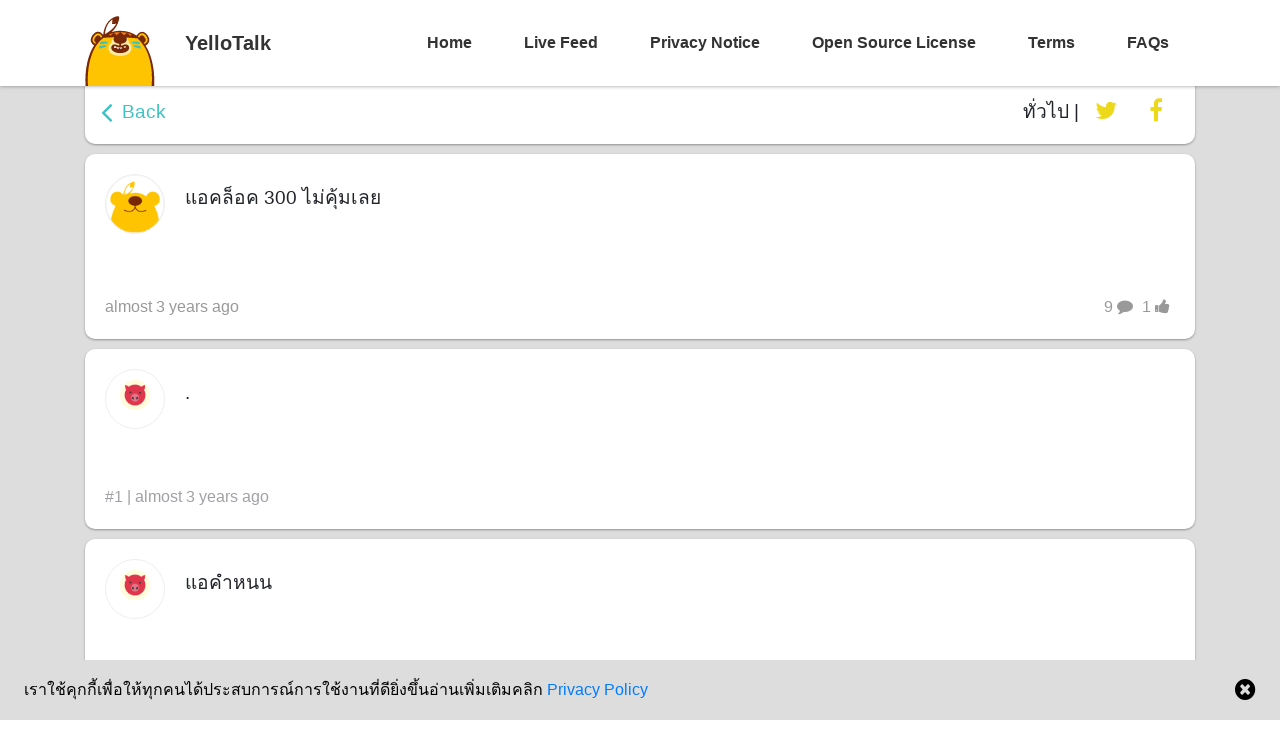

--- FILE ---
content_type: image/svg+xml
request_url: https://yellotalk.co/assets/img/arrow2.35cb0ca.svg
body_size: 7459
content:
<?xml version="1.0" encoding="UTF-8" standalone="no"?>
<!DOCTYPE svg PUBLIC "-//W3C//DTD SVG 1.1//EN" "http://www.w3.org/Graphics/SVG/1.1/DTD/svg11.dtd">
<svg width="100%" height="100%" viewBox="0 0 150 150" version="1.1" xmlns="http://www.w3.org/2000/svg" xmlns:xlink="http://www.w3.org/1999/xlink" xml:space="preserve" xmlns:serif="http://www.serif.com/" style="fill-rule:evenodd;clip-rule:evenodd;stroke-linejoin:round;stroke-miterlimit:2;">
    <g transform="matrix(0.170577,0,0,0.170577,61.8973,62.2274)">
        <g transform="matrix(8.33333,0,0,8.33333,-72.5637,74.8123)">
            <path d="M0,5.311C-1.685,5.323 -2.668,4.158 -3.473,2.693C-6.195,2.279 -7.342,-0.168 -8.882,-2.106C-7.161,-0.363 -5.405,1.337 -3.457,2.827C-2.304,3.688 -1.151,4.548 0.002,5.424C0.9,5.832 1.788,6.259 2.759,7.417C1.306,6.952 0.507,6.342 0,5.311" style="fill:white;"/>
        </g>
        <g transform="matrix(8.33333,0,0,8.33333,-34.7487,441.663)">
            <path d="M0,-57.926C-0.533,-58.833 -0.257,-59.457 0.444,-60.412C0.518,-59.17 0.684,-58.373 -0.088,-57.947C0.114,-56.118 0.414,-54.272 -0.052,-52.571C0.509,-51.072 1.486,-49.733 1.725,-48.086C2.384,-43.524 4.559,-39.364 7.25,-35.373C8.104,-34.107 8.754,-34.459 9.421,-35.056C8.548,-35.705 7.885,-36.426 8.227,-37.587C8.643,-36.689 9.017,-35.879 9.392,-35.069C9.905,-33.115 11.129,-32.385 12.868,-32.427C14.002,-32.454 15.101,-32.872 16.324,-32.191C16.847,-33.1 17.875,-33.155 18.767,-33.472C21.278,-34.367 23.726,-35.395 26.245,-36.274C30.394,-37.72 32.875,-41.155 35.236,-44.514C37.262,-47.4 37.174,-51.275 35.887,-55.295C35.432,-56.719 34.304,-58.049 34.517,-59.577C32.277,-61.834 30.43,-64.411 28.516,-66.931C30.84,-64.744 32.63,-62.124 34.514,-59.58C34.635,-59.284 34.81,-58.731 34.871,-58.733C36.497,-58.774 36.616,-57.523 36.896,-56.388C38.775,-48.794 36.712,-42.888 32.63,-37.838C32.161,-37.26 31.72,-37.303 31.203,-38.027C30.665,-37.655 30.144,-37.26 29.587,-36.916C25.6,-34.45 21.463,-32.297 16.319,-32.267C15.512,-31.567 14.384,-31.523 13.398,-31.185C12.094,-30.739 11.836,-30.082 12.868,-28.972C14.522,-27.189 15.669,-24.902 17.837,-23.585C16.409,-24.691 14.584,-24.718 13.351,-26.228C13.046,-26.601 12.614,-26.765 12.261,-26.518C11.871,-26.243 12.037,-25.767 12.308,-25.409C14.014,-23.161 15.721,-20.906 18.431,-18.559C17.916,-19.566 17.584,-19.959 17.648,-20.138C17.909,-20.884 18.022,-19.871 18.272,-19.913C18.322,-19.921 18.436,-19.771 18.506,-19.683C22.156,-14.983 26.447,-10.985 30.916,-7.174C33.069,-6.528 35.213,-5.838 37.275,-4.707C37.965,-4.558 38.655,-4.407 39.346,-4.258C40.697,-4.993 42.324,-4.226 43.803,-4.267C43.932,-4.356 44.065,-4.44 44.203,-4.518C45.323,-4.613 46.893,-4.082 47.107,-5.642C47.288,-6.97 46.282,-8.072 45.182,-8.976C43.709,-10.187 42.463,-11.807 40.716,-12.52C38.26,-13.523 36.704,-15.313 35.488,-18.156C36.561,-17.386 37.336,-16.94 37.992,-16.339C40.419,-14.114 43.167,-12.328 45.539,-10.082C47.8,-7.942 50.562,-7.098 52.88,-5.227C53.066,-5.077 53.644,-5.091 53.68,-5.208C53.931,-6.03 54.1,-6.4 54.948,-5.322C56.674,-3.126 56.937,-3.11 59.707,-4.229C56.992,-6.736 53.954,-8.591 51.433,-11.164C47.119,-13.804 42.374,-17.839 39.715,-21.178C41.56,-20.28 42.991,-19.029 44.348,-17.694C46.66,-15.419 49.51,-13.804 51.433,-11.061C51.618,-11.092 51.853,-11.225 51.982,-11.14C55.341,-8.923 58.468,-6.29 62.099,-4.281C61.067,-3.259 59.463,-3.813 59.043,-2.802C58.268,-0.936 56.516,-0.693 54.901,-0.231C52.737,0.39 50.972,1.482 49.401,3.047C47.579,4.865 45.433,6.335 43.428,7.956C44.386,6.402 46.004,5.379 46.609,3.422C44.364,4.761 42.196,6.1 40.433,7.926C39.39,9.005 38.949,7.678 38.349,7.201C37.732,6.711 37.768,6.603 38.532,5.789C39.277,4.995 40.274,4.692 41.306,4.293C43.183,3.565 45.014,2.307 46.084,0.169C45.113,-0.245 44.465,-0.222 43.816,0.041C43.553,0.147 43.248,0.813 42.885,0.085C42.215,-1.264 41.132,-1.191 40.196,-1.222C38.494,-1.278 37.237,-1.987 36.443,-3.742L36.599,-3.694C34.546,-4.533 32.431,-5.239 30.923,-7.282C27.836,-8.398 24.984,-9.65 22.791,-12.854C20.317,-16.467 16.534,-18.999 14.128,-22.796C13.117,-24.391 11.785,-25.813 10.275,-27.09C9.238,-27.966 8.386,-29.405 7.909,-30.693C7.386,-32.108 6.602,-32.877 5.401,-32.94C4.162,-33.004 3.287,-33.577 2.414,-34.5C2.833,-35.155 3.7,-35.168 3.827,-35.957C3.479,-36.455 3.132,-36.952 2.783,-37.45C2.359,-41.376 1.155,-45.273 0.292,-49.182C0.042,-50.317 -0.57,-51.513 0.042,-52.554C-0.714,-54.485 -0.679,-56.265 0,-57.926" style="fill:white;"/>
        </g>
        <g transform="matrix(8.33333,0,0,8.33333,-294.272,-342.302)">
            <path d="M0,22.894C-0.102,22.976 -0.186,23.035 -0.271,23.091C-0.781,22.073 -1.235,21.058 -1.64,20.04C-1.749,19.488 -1.867,18.934 -2.008,18.385C-2.118,17.954 -2.198,17.47 -2.439,17.06C-2.685,16.642 -2.934,16.222 -3.063,15.754C-3.746,13.267 -4.211,10.743 -4.567,8.127C-4.83,6.205 -3.977,4.27 -2.324,3.254C-2.31,3.246 -2.296,3.237 -2.282,3.229C-0.821,2.337 0.16,0.939 1.263,-0.331C1.666,-0.794 1.87,-1.537 2.742,-1.344C2.81,-1.227 2.918,-1.116 2.912,-1.035C2.898,-0.843 2.889,-0.599 2.775,-0.495C-0.078,2.125 -1.006,5.69 -0.819,9.83C-0.756,11.245 -0.856,12.686 -1.367,14.007C-2.184,16.116 -1.496,18.372 -0.001,20.438C0.98,21.796 1.538,22.986 1.389,24.431C0.836,23.883 0.265,22.68 0,22.894" style="fill:white;fill-rule:nonzero;"/>
        </g>
        <g transform="matrix(8.33333,0,0,8.33333,-281.86,14.2465)">
            <path d="M0,-18.174C1.271,-16.903 10.901,-1.913 11.879,0C9.091,-0.899 0.451,-16.441 0,-18.174" style="fill:white;fill-rule:nonzero;"/>
        </g>
        <g transform="matrix(8.33333,0,0,8.33333,125.654,-97.1594)">
            <path d="M0,-6.279C-0.107,-5.832 -0.293,-4.989 -0.314,-4.996C-3.033,-6.062 -4.633,-4.319 -6.454,-3.33C-8.588,-2.172 -10.641,-0.764 -11.329,1.873C-11.697,3.28 -12.699,2.747 -13.941,2.59C-11.436,0.717 -10.755,-2.466 -8.651,-4.454C-8.721,-6.134 -8.58,-7.585 -6.457,-7.399C-6.02,-7.361 -5.589,-7.757 -5.232,-8.048C-3.378,-9.559 -1.132,-9.359 1.28,-8.44C2.279,-8.06 3.273,-7.422 4.261,-7.253C6.011,-6.953 6.576,-5.793 6.939,-4.162C4.773,-6.904 2.368,-6.368 0,-6.279" style="fill:white;"/>
        </g>
        <g transform="matrix(-5.48767,-6.27135,-6.27135,5.48767,175.247,164.994)">
            <path d="M-1.64,-3.615C-1.697,-3.612 -1.754,-3.611 -1.809,-3.609C-1.753,-2.158 -1.697,-0.707 -1.64,0.745C-1.584,0.742 -1.528,0.74 -1.471,0.738C-1.526,-0.714 -1.583,-2.165 -1.64,-3.615" style="fill:white;"/>
        </g>
        <g transform="matrix(-8.21803,-1.38148,-1.38148,8.21803,5.55965,-120.81)">
            <path d="M0.001,-0.249C-0.306,-0.489 0.195,-0.653 -0.18,-0.396C-0.193,-0.387 -0.104,-0.102 0.001,-0.014C0.287,0.232 -0.205,0.406 0.163,0.137C0.186,0.122 0.055,-0.121 0.001,-0.249" style="fill:white;"/>
        </g>
        <g transform="matrix(-2.12789,-8.05708,-8.05708,2.12789,241.577,-99.7324)">
            <path d="M-0.208,-0.265C-0.418,-0.296 -0.628,-0.328 -0.837,-0.36C-0.823,0.002 -0.467,0.04 -0.208,0.138C-0.012,0.213 0.209,0.221 0.417,0.257C0.411,-0.109 0.028,-0.119 -0.208,-0.265" style="fill:white;"/>
        </g>
        <g transform="matrix(8.33333,0,0,8.33333,416.76,392.836)">
            <path d="M0,2.567C-1.319,2.883 -1.76,3.475 -2.641,4.392C-1.35,3.998 -0.731,3.632 0,2.567M-4.833,3.982C-4.455,3.741 -3.992,3.426 -4.302,2.791C-4.637,2.104 -5.292,1.814 -5.89,1.927C-6.97,2.13 -7.757,2.764 -8.356,4.157C-6.828,4.891 -5.784,4.591 -4.833,3.982M-2.748,-5.202C-2.563,-5.233 -2.328,-5.366 -2.199,-5.281C1.16,-3.064 4.287,-0.431 7.918,1.578C6.886,2.6 5.282,2.046 4.862,3.057C4.087,4.923 2.335,5.167 0.72,5.629C-1.444,6.25 -3.209,7.341 -4.78,8.906C-6.602,10.724 -8.748,12.194 -10.753,13.815C-9.795,12.261 -8.177,11.238 -7.572,9.281C-9.817,10.62 -11.985,11.96 -13.748,13.785C-14.791,14.864 -15.232,13.537 -15.832,13.06C-16.449,12.57 -16.413,12.463 -15.649,11.648C-14.904,10.854 -13.907,10.551 -12.875,10.152C-10.998,9.424 -9.167,8.167 -8.097,6.028C-9.068,5.614 -9.716,5.637 -10.365,5.9C-10.628,6.006 -10.933,6.672 -11.296,5.944C-11.966,4.595 -13.049,4.669 -13.985,4.637C-15.687,4.582 -16.944,3.873 -17.738,2.117C-16.129,2.243 -14.573,2.971 -13.013,3.55C-11.662,4.053 -10.414,4.141 -9.298,3.572C-8.222,3.021 -8.42,2.419 -9.978,1.341C-8.858,1.247 -7.288,1.777 -7.074,0.217C-6.893,-1.111 -7.899,-2.213 -8.999,-3.117C-10.472,-4.328 -11.718,-5.948 -13.465,-6.661C-15.921,-7.663 -17.477,-9.454 -18.693,-12.297C-17.62,-11.527 -16.845,-11.08 -16.189,-10.48C-13.762,-8.255 -11.014,-6.469 -8.642,-4.223C-6.381,-2.082 -3.619,-1.239 -1.301,0.632C-1.115,0.782 -0.537,0.768 -0.501,0.651C-0.25,-0.171 -0.081,-0.54 0.767,0.537C2.493,2.733 2.756,2.75 5.526,1.63C2.811,-0.876 -0.227,-2.732 -2.748,-5.289L-2.748,-5.202Z" style="fill:white;"/>
        </g>
        <g transform="matrix(8.33333,0,0,8.33333,60.608,175.627)">
            <path d="M0,4.098C-0.345,2.58 -0.345,2.58 -1.86,1.809C-1.694,2.936 -1.322,3.896 0,4.098M-11.495,-20.646C-10.934,-19.148 -9.957,-17.808 -9.718,-16.162C-9.059,-11.599 -6.883,-7.439 -4.192,-3.449C-3.339,-2.182 -2.689,-2.535 -1.986,-3.12L-2.051,-3.144C-1.538,-1.191 -0.314,-0.461 1.425,-0.503C2.56,-0.53 3.659,-0.948 4.881,-0.259C4.881,-0.259 4.876,-0.348 4.876,-0.345C4.069,0.358 2.941,0.402 1.956,0.74C0.651,1.185 0.394,1.842 1.425,2.952C3.079,4.736 4.227,7.023 6.395,8.339C4.967,7.234 3.141,7.206 1.908,5.697C1.603,5.324 1.172,5.16 0.819,5.407C0.429,5.681 0.594,6.158 0.865,6.515C2.571,8.763 4.278,11.018 6.988,13.366C6.473,12.359 6.142,11.965 6.206,11.786C6.466,11.04 6.58,12.053 6.829,12.011C6.879,12.003 6.993,12.154 7.063,12.242C10.714,16.942 15.004,20.94 19.474,24.744C19.474,24.744 19.48,24.648 19.479,24.645C16.394,23.527 13.541,22.275 11.348,19.071C8.875,15.457 5.091,12.925 2.685,9.128C1.675,7.534 0.343,6.112 -1.168,4.834C-2.204,3.958 -3.057,2.52 -3.534,1.232C-4.057,-0.183 -4.84,-0.953 -6.042,-1.015C-7.281,-1.08 -8.155,-1.653 -9.029,-2.576C-8.609,-3.231 -7.743,-3.244 -7.616,-4.033C-7.633,-3.47 -7.396,-2.977 -6.968,-2.563C-6.618,-2.222 -6.227,-2.101 -5.667,-2.296C-5.823,-3.41 -6.375,-4.504 -7.01,-5.518C-7.642,-6.525 -8.222,-6.18 -8.66,-5.528C-9.084,-9.452 -10.288,-13.348 -11.15,-17.257C-11.401,-18.392 -12.013,-19.589 -11.398,-20.629L-11.495,-20.646Z" style="fill:white;"/>
        </g>
        <g transform="matrix(8.33333,0,0,8.33333,-316.47,-266.182)">
            <path d="M0,4.619C-0.219,4.689 -0.386,4.598 -0.468,4.343C-0.607,3.906 -0.593,3.505 -0.25,3.279C-0.052,3.149 0.153,3.282 0.181,3.538C0.223,3.93 0.356,4.368 0,4.619M4.046,15.29C4.2,13.849 3.643,12.66 2.662,11.304C1.168,9.237 0.48,6.981 1.296,4.873C1.808,3.552 1.908,2.11 1.844,0.695C1.658,-3.444 2.586,-7.009 5.439,-9.629C5.553,-9.734 5.562,-9.978 5.576,-10.169C5.582,-10.25 5.474,-10.361 5.406,-10.479C4.534,-10.671 4.33,-9.929 3.927,-9.465C2.823,-8.195 1.843,-6.797 0.381,-5.905C0.367,-5.897 0.353,-5.888 0.338,-5.879C-1.31,-4.865 -2.167,-2.938 -1.907,-1.02C-1.809,-0.298 -1.703,0.416 -1.586,1.125C-1.715,-1.217 -2.051,-3.667 0.51,-5.088C0.323,-3.027 0.018,-1.276 -0.744,0.191C-1.258,1.182 -1.386,2.328 -1.162,3.422C-0.942,4.497 -0.69,5.562 -0.399,6.62C-0.271,7.088 -0.022,7.508 0.224,7.926C0.465,8.336 0.546,8.819 0.656,9.251C0.797,9.8 0.915,10.353 1.024,10.906C1.428,11.924 1.883,12.938 2.393,13.957C2.478,13.9 2.562,13.842 2.664,13.76C2.927,13.547 3.495,14.739 4.046,15.29" style="fill:white;fill-rule:nonzero;"/>
        </g>
        <g transform="matrix(8.33333,0,0,8.33333,252.906,173.418)">
            <path d="M0,-27.385C-0.215,-25.86 0.913,-24.53 1.368,-23.106C2.656,-19.085 2.744,-15.21 0.717,-12.324C-1.644,-8.965 -4.125,-5.531 -8.274,-4.084C-10.793,-3.205 -13.241,-2.178 -15.752,-1.282C-16.644,-0.965 -17.671,-0.91 -18.196,0.002C-18.195,0.006 -18.2,-0.083 -18.2,-0.08C-13.055,-0.108 -8.918,-2.261 -4.932,-4.727C-4.375,-5.071 -3.853,-5.466 -3.315,-5.837C-2.798,-5.114 -2.357,-5.071 -1.889,-5.649C2.193,-10.698 4.256,-16.605 2.378,-24.198C2.098,-25.333 1.979,-26.584 0.352,-26.543C0.291,-26.541 0.117,-27.095 -0.005,-27.391L0,-27.385Z" style="fill:white;"/>
        </g>
        <g transform="matrix(8.33333,0,0,8.33333,125.663,-159.184)">
            <path d="M0,1.165C2.366,1.075 4.772,0.539 6.938,3.281C6.575,1.65 6.01,0.49 4.26,0.19C3.272,0.021 2.278,-0.617 1.278,-0.997C-1.134,-1.916 -3.379,-2.116 -5.233,-0.605C-5.59,-0.314 -6.021,0.082 -6.458,0.044C-8.581,-0.142 -8.723,1.309 -8.652,2.989L-8.764,2.977C-7.37,1.97 -6.271,0.472 -4.177,0.639C-4.451,0.38 -4.566,0.016 -4.326,-0.138C-2.71,-1.175 -0.945,-1.369 1.245,0.028C0.762,0.526 0.39,0.909 0.019,1.293L0,1.165Z" style="fill:white;"/>
        </g>
        <g transform="matrix(8.33333,0,0,8.33333,53.5597,-89.991)">
            <path d="M0,-5.314C-2.104,-3.327 -2.785,-0.143 -5.289,1.73C-4.047,1.887 -3.045,2.419 -2.678,1.013C-1.99,-1.625 0.063,-3.032 2.198,-4.19C4.018,-5.179 5.618,-6.922 8.338,-5.856C8.358,-5.849 8.544,-6.692 8.651,-7.139L8.671,-7.01C7.222,-7.396 5.804,-6.751 4.339,-7.733C5.003,-6.536 4.398,-5.976 3.614,-5.564C2.41,-4.931 1.175,-4.351 -0.192,-3.677C-0.156,-4.39 -0.134,-4.859 -0.112,-5.327L0,-5.314Z" style="fill:white;"/>
        </g>
        <g transform="matrix(5.44588,-6.30768,-6.30768,-5.44588,408.853,297.928)">
            <path d="M-5.859,-2.682C-5.039,0.566 -5.68,3.779 -5.469,7.016C-5.345,8.915 -5.332,10.816 -5.859,12.799C-6.649,8.604 -6.602,2.376 -5.787,-2.619C-5.793,-2.624 -5.859,-2.682 -5.859,-2.682" style="fill:white;"/>
        </g>
        <g transform="matrix(8.33333,0,0,8.33333,268.945,419.301)">
            <path d="M0,-1.059C1.609,-0.933 3.165,-0.205 4.725,0.375C6.076,0.878 7.324,0.965 8.44,0.396C9.516,-0.155 9.318,-0.757 7.76,-1.834C7.622,-1.756 7.489,-1.672 7.36,-1.583C6.046,-0.647 4.38,-1.624 2.902,-1.575C2.212,-1.724 1.521,-1.874 0.832,-2.024C0.315,-1.922 0.267,-1.441 0.156,-1.01L0,-1.059Z" style="fill:white;"/>
        </g>
        <g transform="matrix(4.35548,-7.10453,-7.10453,-4.35548,273.023,385.965)">
            <path d="M-2.724,-1.278C-2.298,-1.148 -1.863,-0.937 -1.506,-1.325C-1.619,1.024 -2.153,3.212 -2.724,5.387C-2.724,5.387 -2.636,5.433 -2.634,5.436C-3.584,3.083 -3.081,0.911 -2.724,-1.278" style="fill:white;"/>
        </g>
        <g transform="matrix(8.33333,0,0,8.33333,-2.85618,137.353)">
            <path d="M0,0.56C-0.018,1.122 0.219,1.616 0.647,2.03C0.998,2.371 1.389,2.492 1.949,2.297C1.793,1.183 1.241,0.089 0.605,-0.925C-0.026,-1.932 -0.606,-1.587 -1.044,-0.935C-0.695,-0.435 -0.348,0.062 0,0.56" style="fill:white;"/>
        </g>
        <g transform="matrix(8.33333,0,0,8.33333,-282.08,14.1415)">
            <path d="M0,-18.265C0.481,-16.508 9.062,-0.905 11.906,0.012C10.899,-1.955 1.248,-16.98 -0.082,-18.275C-0.086,-18.277 0,-18.265 0,-18.265" style="fill:white;"/>
        </g>
        <g transform="matrix(8.33333,0,0,8.33333,252.865,-116.047)">
            <path d="M0,7.345C-1.883,4.801 -3.674,2.181 -5.998,-0.006C-4.083,2.514 -2.236,5.091 0.004,7.349C0.005,7.351 0,7.345 0,7.345" style="fill:white;"/>
        </g>
        <g transform="matrix(8.33333,0,0,8.33333,-101.389,57.264)">
            <path d="M0,4.906C-1.946,3.443 -3.702,1.743 -5.423,0C-3.883,1.938 -2.736,4.385 -0.012,4.812C-0.011,4.825 0,4.906 0,4.906" style="fill:white;"/>
        </g>
        <g transform="matrix(-5.48767,-6.27135,-6.27135,5.48767,175.247,164.994)">
            <path d="M-1.64,-3.615C-1.583,-2.165 -1.526,-0.714 -1.471,0.738C-1.528,0.74 -1.584,0.742 -1.64,0.745C-1.697,-0.707 -1.753,-2.158 -1.809,-3.609C-1.754,-3.611 -1.697,-3.612 -1.64,-3.615" style="fill:white;"/>
        </g>
        <g transform="matrix(8.33297,0.07782,0.07782,-8.33297,-35.3897,3.58233)">
            <path d="M0.025,0.001C0.475,1.706 0.158,3.55 -0.061,5.376L0.025,5.355C-0.636,3.689 -0.656,1.909 0.121,-0.016L0.025,0.001Z" style="fill:white;"/>
        </g>
        <g transform="matrix(8.33333,0,0,8.33333,293.131,407.788)">
            <path d="M0,-0.193C1.478,-0.243 3.143,0.735 4.458,-0.202C2.979,-0.161 1.351,-0.928 0,-0.193" style="fill:white;"/>
        </g>
        <g transform="matrix(5.11591,-6.57814,-6.57814,-5.11591,-69.2528,104.108)">
            <path d="M-1.737,-0.849C-1.766,0.588 -1.794,2.026 -1.812,3.475C-1.803,3.483 -1.746,3.541 -1.737,3.55C-2.389,2.026 -2.704,0.534 -1.661,-0.788L-1.737,-0.849Z" style="fill:white;"/>
        </g>
        <g transform="matrix(8.33333,0,0,8.33333,-35.4795,-61.5994)">
            <path d="M0,2.445C0.771,2.018 0.605,1.221 0.531,-0.021C-0.17,0.934 -0.445,1.558 0.086,2.466L0,2.445Z" style="fill:white;"/>
        </g>
        <g transform="matrix(8.33333,0,0,8.33333,-72.5637,136.621)">
            <path d="M0,-2.106C0.507,-1.075 1.306,-0.465 2.759,0C1.788,-1.158 0.9,-1.585 0.002,-2.001C0.002,-2.009 0,-2.106 0,-2.106" style="fill:white;"/>
        </g>
        <g transform="matrix(8.33333,0,0,8.33333,43.5147,128.634)">
            <path d="M0,2.495C-0.375,1.684 -0.749,0.875 -1.164,-0.024C-1.507,1.138 -0.844,1.858 0.046,2.514C0.065,2.519 0,2.495 0,2.495" style="fill:white;"/>
        </g>
        <g transform="matrix(-8.21803,-1.38148,-1.38148,8.21803,5.55965,-120.81)">
            <path d="M0.001,-0.249C0.055,-0.121 0.186,0.122 0.163,0.137C-0.205,0.406 0.287,0.232 0.001,-0.014C-0.104,-0.102 -0.193,-0.387 -0.18,-0.396C0.195,-0.653 -0.306,-0.489 0.001,-0.249" style="fill:white;"/>
        </g>
        <g transform="matrix(-2.14206,-8.05332,-8.05332,2.14206,241.563,-99.74)">
            <path d="M-0.209,-0.268C0.027,-0.119 0.409,-0.111 0.416,0.254C0.208,0.218 -0.013,0.211 -0.209,0.137C-0.469,0.039 -0.824,0.002 -0.839,-0.359C-0.63,-0.329 -0.42,-0.298 -0.209,-0.268" style="fill:white;"/>
        </g>
        <g transform="matrix(2.66152,7.89688,7.89688,-2.66152,353.152,405.683)">
            <path d="M2.247,-1.52C3.431,-0.307 3.481,0.778 3.207,1.874C3.099,2.308 2.949,2.848 2.247,2.757C1.49,2.66 1.006,2.132 0.923,1.529C0.77,0.44 1.119,-0.508 2.247,-1.52" style="fill:white;"/>
        </g>
        <g transform="matrix(8.33333,0,0,8.33333,394.755,414.23)">
            <path d="M0,1.825C1.291,1.43 1.91,1.065 2.641,0C1.322,0.316 0.88,0.908 0,1.825" style="fill:white;"/>
        </g>
        <g transform="matrix(8.33333,0,0,8.33333,45.0947,209.776)">
            <path d="M0,-2.288C0.168,-1.162 0.54,-0.202 1.862,0C1.517,-1.517 1.517,-1.517 0,-2.288" style="fill:white;"/>
        </g>
        <g transform="matrix(8.33333,0,0,8.33333,-329.688,-306.25)">
            <path d="M0,5.933C-0.129,3.591 -0.464,1.141 2.097,-0.28C1.855,2.383 1.416,4.53 0.049,6.213C0.033,6.12 0.015,6.027 0,5.933" style="fill:white;fill-rule:nonzero;"/>
        </g>
        <g transform="matrix(8.19198,-1.52835,-1.52835,-8.19198,-315.417,-227.981)">
            <path d="M-0.131,-0.011C0.265,0.17 0.215,0.625 0.246,1.018C0.265,1.275 0.088,1.443 -0.131,1.352C-0.509,1.193 -0.596,0.801 -0.54,0.346C-0.506,0.08 -0.359,-0.04 -0.131,-0.011" style="fill:white;"/>
        </g>
        <g transform="matrix(8.33333,0,0,8.33333,52.6288,-141.514)">
            <path d="M0,0.856C-0.023,1.324 -0.045,1.793 -0.08,2.505C1.286,1.832 2.521,1.252 3.725,0.619C4.51,0.207 5.115,-0.353 4.452,-1.549L4.587,-1.482C2.493,-1.649 1.394,-0.151 0,0.856" style="fill:white;"/>
        </g>
        <g transform="matrix(8.33333,0,0,8.33333,90.8538,-162.979)">
            <path d="M0,1.094L-0.135,1.027C1.329,2.008 2.747,1.363 4.195,1.749C4.568,1.365 4.94,0.982 5.422,0.484C3.232,-0.914 1.467,-0.719 -0.148,0.318C-0.389,0.471 -0.274,0.835 0,1.094" style="fill:white;"/>
        </g>
        <g transform="matrix(8.33333,0,0,8.33333,12.6963,-91.5019)">
            <path d="M0,28.924C-1.161,26.218 -2.014,23.403 -2.491,20.522C-3.979,11.533 -3.175,0.067 3.322,-5.259C10.641,-11.259 24.605,-6.308 28.073,4.879C31.077,14.569 28.033,25.287 20.087,29.195C14.283,32.049 7.093,31.577 0,28.924M52.366,61.181C48.618,58.171 44.303,56.232 40.538,53.143C37.152,50.364 34.129,47.014 30.676,44.373C29.981,43.842 29.829,45.121 30.156,45.569C33.022,49.483 37.307,53.043 41.164,55.835C42.365,56.704 43.631,57.628 44.936,58.476C35.798,57.112 26.12,54.751 17.651,49.341C10.898,45.027 5.044,38.824 1.321,31.686C12.847,35.525 24.905,33.409 29.351,22.302C31.901,15.931 32.404,6.987 28.077,-0.18C23.773,-7.31 14.958,-12.266 7.825,-10.489C-6.12,-7.015 -7.785,14.014 -2.522,27.887C-20.558,19.809 -45.477,-15.232 -35.111,-31.213C-34.837,-31.636 -35.364,-32.744 -35.824,-32.219C-50.012,-16.011 -19.016,23.324 -1.352,30.687C7.832,50.813 27.472,58.868 46.439,61.554C47.244,61.668 47.654,60.822 47.612,60.025C49.162,60.803 50.748,61.368 52.342,61.489C52.484,61.5 52.46,61.256 52.366,61.181" style="fill:white;fill-rule:nonzero;"/>
        </g>
    </g>
</svg>


--- FILE ---
content_type: application/javascript; charset=UTF-8
request_url: https://yellotalk.co/assets/7fad52a.modern.js
body_size: 8240
content:
(window.webpackJsonp=window.webpackJsonp||[]).push([[0],{216:function(e,t,n){"use strict";function r(e,t){if(t.length<e)throw new TypeError(e+" argument"+(e>1?"s":"")+" required, but only "+t.length+" present")}n.d(t,"a",(function(){return r}))},217:function(e,t,n){"use strict";n.d(t,"a",(function(){return o}));var r=n(216);function o(e){Object(r.a)(1,arguments);var t=Object.prototype.toString.call(e);return e instanceof Date||"object"==typeof e&&"[object Date]"===t?new Date(e.getTime()):"number"==typeof e||"[object Number]"===t?new Date(e):("string"!=typeof e&&"[object String]"!==t||"undefined"==typeof console||(console.warn("Starting with v2.0.0-beta.1 date-fns doesn't accept strings as date arguments. Please use `parseISO` to parse strings. See: https://git.io/fjule"),console.warn((new Error).stack)),new Date(NaN))}},222:function(e,t,n){"use strict";function r(e){var t=new Date(Date.UTC(e.getFullYear(),e.getMonth(),e.getDate(),e.getHours(),e.getMinutes(),e.getSeconds(),e.getMilliseconds()));return t.setUTCFullYear(e.getFullYear()),e.getTime()-t.getTime()}n.d(t,"a",(function(){return r}))},246:function(e,t,n){"use strict";var r={lessThanXSeconds:{one:"less than a second",other:"less than {{count}} seconds"},xSeconds:{one:"1 second",other:"{{count}} seconds"},halfAMinute:"half a minute",lessThanXMinutes:{one:"less than a minute",other:"less than {{count}} minutes"},xMinutes:{one:"1 minute",other:"{{count}} minutes"},aboutXHours:{one:"about 1 hour",other:"about {{count}} hours"},xHours:{one:"1 hour",other:"{{count}} hours"},xDays:{one:"1 day",other:"{{count}} days"},aboutXWeeks:{one:"about 1 week",other:"about {{count}} weeks"},xWeeks:{one:"1 week",other:"{{count}} weeks"},aboutXMonths:{one:"about 1 month",other:"about {{count}} months"},xMonths:{one:"1 month",other:"{{count}} months"},aboutXYears:{one:"about 1 year",other:"about {{count}} years"},xYears:{one:"1 year",other:"{{count}} years"},overXYears:{one:"over 1 year",other:"over {{count}} years"},almostXYears:{one:"almost 1 year",other:"almost {{count}} years"}};function o(e){return function(t){var n=t||{},r=n.width?String(n.width):e.defaultWidth;return e.formats[r]||e.formats[e.defaultWidth]}}var c={date:o({formats:{full:"EEEE, MMMM do, y",long:"MMMM do, y",medium:"MMM d, y",short:"MM/dd/yyyy"},defaultWidth:"full"}),time:o({formats:{full:"h:mm:ss a zzzz",long:"h:mm:ss a z",medium:"h:mm:ss a",short:"h:mm a"},defaultWidth:"full"}),dateTime:o({formats:{full:"{{date}} 'at' {{time}}",long:"{{date}} 'at' {{time}}",medium:"{{date}}, {{time}}",short:"{{date}}, {{time}}"},defaultWidth:"full"})},d={lastWeek:"'last' eeee 'at' p",yesterday:"'yesterday at' p",today:"'today at' p",tomorrow:"'tomorrow at' p",nextWeek:"eeee 'at' p",other:"P"};function f(e){return function(t,n){var r,o=n||{};if("formatting"===(o.context?String(o.context):"standalone")&&e.formattingValues){var c=e.defaultFormattingWidth||e.defaultWidth,d=o.width?String(o.width):c;r=e.formattingValues[d]||e.formattingValues[c]}else{var f=e.defaultWidth,l=o.width?String(o.width):e.defaultWidth;r=e.values[l]||e.values[f]}return r[e.argumentCallback?e.argumentCallback(t):t]}}function l(e){return function(t,n){var r=String(t),o=n||{},c=o.width,d=c&&e.matchPatterns[c]||e.matchPatterns[e.defaultMatchWidth],f=r.match(d);if(!f)return null;var l,m=f[0],h=c&&e.parsePatterns[c]||e.parsePatterns[e.defaultParseWidth];return l="[object Array]"===Object.prototype.toString.call(h)?function(e,t){for(var n=0;n<e.length;n++)if(t(e[n]))return n}(h,(function(pattern){return pattern.test(m)})):function(object,e){for(var t in object)if(object.hasOwnProperty(t)&&e(object[t]))return t}(h,(function(pattern){return pattern.test(m)})),l=e.valueCallback?e.valueCallback(l):l,{value:l=o.valueCallback?o.valueCallback(l):l,rest:r.slice(m.length)}}}var m,h={code:"en-US",formatDistance:function(e,t,n){var o;return n=n||{},o="string"==typeof r[e]?r[e]:1===t?r[e].one:r[e].other.replace("{{count}}",t),n.addSuffix?n.comparison>0?"in "+o:o+" ago":o},formatLong:c,formatRelative:function(e,t,n,r){return d[e]},localize:{ordinalNumber:function(e,t){var n=Number(e),r=n%100;if(r>20||r<10)switch(r%10){case 1:return n+"st";case 2:return n+"nd";case 3:return n+"rd"}return n+"th"},era:f({values:{narrow:["B","A"],abbreviated:["BC","AD"],wide:["Before Christ","Anno Domini"]},defaultWidth:"wide"}),quarter:f({values:{narrow:["1","2","3","4"],abbreviated:["Q1","Q2","Q3","Q4"],wide:["1st quarter","2nd quarter","3rd quarter","4th quarter"]},defaultWidth:"wide",argumentCallback:function(e){return Number(e)-1}}),month:f({values:{narrow:["J","F","M","A","M","J","J","A","S","O","N","D"],abbreviated:["Jan","Feb","Mar","Apr","May","Jun","Jul","Aug","Sep","Oct","Nov","Dec"],wide:["January","February","March","April","May","June","July","August","September","October","November","December"]},defaultWidth:"wide"}),day:f({values:{narrow:["S","M","T","W","T","F","S"],short:["Su","Mo","Tu","We","Th","Fr","Sa"],abbreviated:["Sun","Mon","Tue","Wed","Thu","Fri","Sat"],wide:["Sunday","Monday","Tuesday","Wednesday","Thursday","Friday","Saturday"]},defaultWidth:"wide"}),dayPeriod:f({values:{narrow:{am:"a",pm:"p",midnight:"mi",noon:"n",morning:"morning",afternoon:"afternoon",evening:"evening",night:"night"},abbreviated:{am:"AM",pm:"PM",midnight:"midnight",noon:"noon",morning:"morning",afternoon:"afternoon",evening:"evening",night:"night"},wide:{am:"a.m.",pm:"p.m.",midnight:"midnight",noon:"noon",morning:"morning",afternoon:"afternoon",evening:"evening",night:"night"}},defaultWidth:"wide",formattingValues:{narrow:{am:"a",pm:"p",midnight:"mi",noon:"n",morning:"in the morning",afternoon:"in the afternoon",evening:"in the evening",night:"at night"},abbreviated:{am:"AM",pm:"PM",midnight:"midnight",noon:"noon",morning:"in the morning",afternoon:"in the afternoon",evening:"in the evening",night:"at night"},wide:{am:"a.m.",pm:"p.m.",midnight:"midnight",noon:"noon",morning:"in the morning",afternoon:"in the afternoon",evening:"in the evening",night:"at night"}},defaultFormattingWidth:"wide"})},match:{ordinalNumber:(m={matchPattern:/^(\d+)(th|st|nd|rd)?/i,parsePattern:/\d+/i,valueCallback:function(e){return parseInt(e,10)}},function(e,t){var n=String(e),r=t||{},o=n.match(m.matchPattern);if(!o)return null;var c=o[0],d=n.match(m.parsePattern);if(!d)return null;var f=m.valueCallback?m.valueCallback(d[0]):d[0];return{value:f=r.valueCallback?r.valueCallback(f):f,rest:n.slice(c.length)}}),era:l({matchPatterns:{narrow:/^(b|a)/i,abbreviated:/^(b\.?\s?c\.?|b\.?\s?c\.?\s?e\.?|a\.?\s?d\.?|c\.?\s?e\.?)/i,wide:/^(before christ|before common era|anno domini|common era)/i},defaultMatchWidth:"wide",parsePatterns:{any:[/^b/i,/^(a|c)/i]},defaultParseWidth:"any"}),quarter:l({matchPatterns:{narrow:/^[1234]/i,abbreviated:/^q[1234]/i,wide:/^[1234](th|st|nd|rd)? quarter/i},defaultMatchWidth:"wide",parsePatterns:{any:[/1/i,/2/i,/3/i,/4/i]},defaultParseWidth:"any",valueCallback:function(e){return e+1}}),month:l({matchPatterns:{narrow:/^[jfmasond]/i,abbreviated:/^(jan|feb|mar|apr|may|jun|jul|aug|sep|oct|nov|dec)/i,wide:/^(january|february|march|april|may|june|july|august|september|october|november|december)/i},defaultMatchWidth:"wide",parsePatterns:{narrow:[/^j/i,/^f/i,/^m/i,/^a/i,/^m/i,/^j/i,/^j/i,/^a/i,/^s/i,/^o/i,/^n/i,/^d/i],any:[/^ja/i,/^f/i,/^mar/i,/^ap/i,/^may/i,/^jun/i,/^jul/i,/^au/i,/^s/i,/^o/i,/^n/i,/^d/i]},defaultParseWidth:"any"}),day:l({matchPatterns:{narrow:/^[smtwf]/i,short:/^(su|mo|tu|we|th|fr|sa)/i,abbreviated:/^(sun|mon|tue|wed|thu|fri|sat)/i,wide:/^(sunday|monday|tuesday|wednesday|thursday|friday|saturday)/i},defaultMatchWidth:"wide",parsePatterns:{narrow:[/^s/i,/^m/i,/^t/i,/^w/i,/^t/i,/^f/i,/^s/i],any:[/^su/i,/^m/i,/^tu/i,/^w/i,/^th/i,/^f/i,/^sa/i]},defaultParseWidth:"any"}),dayPeriod:l({matchPatterns:{narrow:/^(a|p|mi|n|(in the|at) (morning|afternoon|evening|night))/i,any:/^([ap]\.?\s?m\.?|midnight|noon|(in the|at) (morning|afternoon|evening|night))/i},defaultMatchWidth:"any",parsePatterns:{any:{am:/^a/i,pm:/^p/i,midnight:/^mi/i,noon:/^no/i,morning:/morning/i,afternoon:/afternoon/i,evening:/evening/i,night:/night/i}},defaultParseWidth:"any"})},options:{weekStartsOn:0,firstWeekContainsDate:1}};t.a=h},247:function(e,t,n){"use strict";function r(e){return function(e,t){if(null==e)throw new TypeError("assign requires that input parameter not be null or undefined");for(var n in t=t||{})t.hasOwnProperty(n)&&(e[n]=t[n]);return e}({},e)}n.d(t,"a",(function(){return r}))},302:function(e,t,n){"use strict";n.d(t,"a",(function(){return Te}));var r=n(247),o=n(217),c=n(216);function d(e){Object(c.a)(1,arguments);var t=Object(o.a)(e);return!isNaN(t)}var f=n(246);function l(e){if(null===e||!0===e||!1===e)return NaN;var t=Number(e);return isNaN(t)?t:t<0?Math.ceil(t):Math.floor(t)}function m(e,t){Object(c.a)(2,arguments);var n=Object(o.a)(e).getTime(),r=l(t);return new Date(n+r)}function h(e,t){Object(c.a)(2,arguments);var n=l(t);return m(e,-n)}function w(e,t){for(var n=e<0?"-":"",output=Math.abs(e).toString();output.length<t;)output="0"+output;return n+output}var v={y:function(e,t){var n=e.getUTCFullYear(),r=n>0?n:1-n;return w("yy"===t?r%100:r,t.length)},M:function(e,t){var n=e.getUTCMonth();return"M"===t?String(n+1):w(n+1,2)},d:function(e,t){return w(e.getUTCDate(),t.length)},a:function(e,t){var n=e.getUTCHours()/12>=1?"pm":"am";switch(t){case"a":case"aa":return n.toUpperCase();case"aaa":return n;case"aaaaa":return n[0];case"aaaa":default:return"am"===n?"a.m.":"p.m."}},h:function(e,t){return w(e.getUTCHours()%12||12,t.length)},H:function(e,t){return w(e.getUTCHours(),t.length)},m:function(e,t){return w(e.getUTCMinutes(),t.length)},s:function(e,t){return w(e.getUTCSeconds(),t.length)},S:function(e,t){var n=t.length,r=e.getUTCMilliseconds();return w(Math.floor(r*Math.pow(10,n-3)),t.length)}},y=864e5;function D(e){Object(c.a)(1,arguments);var t=1,n=Object(o.a)(e),r=n.getUTCDay(),d=(r<t?7:0)+r-t;return n.setUTCDate(n.getUTCDate()-d),n.setUTCHours(0,0,0,0),n}function T(e){Object(c.a)(1,arguments);var t=Object(o.a)(e),n=t.getUTCFullYear(),r=new Date(0);r.setUTCFullYear(n+1,0,4),r.setUTCHours(0,0,0,0);var d=D(r),f=new Date(0);f.setUTCFullYear(n,0,4),f.setUTCHours(0,0,0,0);var l=D(f);return t.getTime()>=d.getTime()?n+1:t.getTime()>=l.getTime()?n:n-1}function M(e){Object(c.a)(1,arguments);var t=T(e),n=new Date(0);n.setUTCFullYear(t,0,4),n.setUTCHours(0,0,0,0);var r=D(n);return r}var C=6048e5;function x(e,t){Object(c.a)(1,arguments);var n=t||{},r=n.locale,d=r&&r.options&&r.options.weekStartsOn,f=null==d?0:l(d),m=null==n.weekStartsOn?f:l(n.weekStartsOn);if(!(m>=0&&m<=6))throw new RangeError("weekStartsOn must be between 0 and 6 inclusively");var h=Object(o.a)(e),w=h.getUTCDay(),v=(w<m?7:0)+w-m;return h.setUTCDate(h.getUTCDate()-v),h.setUTCHours(0,0,0,0),h}function O(e,t){Object(c.a)(1,arguments);var n=Object(o.a)(e,t),r=n.getUTCFullYear(),d=t||{},f=d.locale,m=f&&f.options&&f.options.firstWeekContainsDate,h=null==m?1:l(m),w=null==d.firstWeekContainsDate?h:l(d.firstWeekContainsDate);if(!(w>=1&&w<=7))throw new RangeError("firstWeekContainsDate must be between 1 and 7 inclusively");var v=new Date(0);v.setUTCFullYear(r+1,0,w),v.setUTCHours(0,0,0,0);var y=x(v,t),D=new Date(0);D.setUTCFullYear(r,0,w),D.setUTCHours(0,0,0,0);var T=x(D,t);return n.getTime()>=y.getTime()?r+1:n.getTime()>=T.getTime()?r:r-1}function j(e,t){Object(c.a)(1,arguments);var n=t||{},r=n.locale,o=r&&r.options&&r.options.firstWeekContainsDate,d=null==o?1:l(o),f=null==n.firstWeekContainsDate?d:l(n.firstWeekContainsDate),m=O(e,t),h=new Date(0);h.setUTCFullYear(m,0,f),h.setUTCHours(0,0,0,0);var w=x(h,t);return w}var Y=6048e5;var N="midnight",S="noon",U="morning",P="afternoon",k="evening",W="night";function H(e,t){var n=e>0?"-":"+",r=Math.abs(e),o=Math.floor(r/60),c=r%60;if(0===c)return n+String(o);var d=t||"";return n+String(o)+d+w(c,2)}function z(e,t){return e%60==0?(e>0?"-":"+")+w(Math.abs(e)/60,2):E(e,t)}function E(e,t){var n=t||"",r=e>0?"-":"+",o=Math.abs(e);return r+w(Math.floor(o/60),2)+n+w(o%60,2)}var F={G:function(e,t,n){var r=e.getUTCFullYear()>0?1:0;switch(t){case"G":case"GG":case"GGG":return n.era(r,{width:"abbreviated"});case"GGGGG":return n.era(r,{width:"narrow"});case"GGGG":default:return n.era(r,{width:"wide"})}},y:function(e,t,n){if("yo"===t){var r=e.getUTCFullYear(),o=r>0?r:1-r;return n.ordinalNumber(o,{unit:"year"})}return v.y(e,t)},Y:function(e,t,n,r){var o=O(e,r),c=o>0?o:1-o;return"YY"===t?w(c%100,2):"Yo"===t?n.ordinalNumber(c,{unit:"year"}):w(c,t.length)},R:function(e,t){return w(T(e),t.length)},u:function(e,t){return w(e.getUTCFullYear(),t.length)},Q:function(e,t,n){var r=Math.ceil((e.getUTCMonth()+1)/3);switch(t){case"Q":return String(r);case"QQ":return w(r,2);case"Qo":return n.ordinalNumber(r,{unit:"quarter"});case"QQQ":return n.quarter(r,{width:"abbreviated",context:"formatting"});case"QQQQQ":return n.quarter(r,{width:"narrow",context:"formatting"});case"QQQQ":default:return n.quarter(r,{width:"wide",context:"formatting"})}},q:function(e,t,n){var r=Math.ceil((e.getUTCMonth()+1)/3);switch(t){case"q":return String(r);case"qq":return w(r,2);case"qo":return n.ordinalNumber(r,{unit:"quarter"});case"qqq":return n.quarter(r,{width:"abbreviated",context:"standalone"});case"qqqqq":return n.quarter(r,{width:"narrow",context:"standalone"});case"qqqq":default:return n.quarter(r,{width:"wide",context:"standalone"})}},M:function(e,t,n){var r=e.getUTCMonth();switch(t){case"M":case"MM":return v.M(e,t);case"Mo":return n.ordinalNumber(r+1,{unit:"month"});case"MMM":return n.month(r,{width:"abbreviated",context:"formatting"});case"MMMMM":return n.month(r,{width:"narrow",context:"formatting"});case"MMMM":default:return n.month(r,{width:"wide",context:"formatting"})}},L:function(e,t,n){var r=e.getUTCMonth();switch(t){case"L":return String(r+1);case"LL":return w(r+1,2);case"Lo":return n.ordinalNumber(r+1,{unit:"month"});case"LLL":return n.month(r,{width:"abbreviated",context:"standalone"});case"LLLLL":return n.month(r,{width:"narrow",context:"standalone"});case"LLLL":default:return n.month(r,{width:"wide",context:"standalone"})}},w:function(e,t,n,r){var d=function(e,t){Object(c.a)(1,arguments);var n=Object(o.a)(e),r=x(n,t).getTime()-j(n,t).getTime();return Math.round(r/Y)+1}(e,r);return"wo"===t?n.ordinalNumber(d,{unit:"week"}):w(d,t.length)},I:function(e,t,n){var r=function(e){Object(c.a)(1,arguments);var t=Object(o.a)(e),n=D(t).getTime()-M(t).getTime();return Math.round(n/C)+1}(e);return"Io"===t?n.ordinalNumber(r,{unit:"week"}):w(r,t.length)},d:function(e,t,n){return"do"===t?n.ordinalNumber(e.getUTCDate(),{unit:"date"}):v.d(e,t)},D:function(e,t,n){var r=function(e){Object(c.a)(1,arguments);var t=Object(o.a)(e),n=t.getTime();t.setUTCMonth(0,1),t.setUTCHours(0,0,0,0);var r=t.getTime(),d=n-r;return Math.floor(d/y)+1}(e);return"Do"===t?n.ordinalNumber(r,{unit:"dayOfYear"}):w(r,t.length)},E:function(e,t,n){var r=e.getUTCDay();switch(t){case"E":case"EE":case"EEE":return n.day(r,{width:"abbreviated",context:"formatting"});case"EEEEE":return n.day(r,{width:"narrow",context:"formatting"});case"EEEEEE":return n.day(r,{width:"short",context:"formatting"});case"EEEE":default:return n.day(r,{width:"wide",context:"formatting"})}},e:function(e,t,n,r){var o=e.getUTCDay(),c=(o-r.weekStartsOn+8)%7||7;switch(t){case"e":return String(c);case"ee":return w(c,2);case"eo":return n.ordinalNumber(c,{unit:"day"});case"eee":return n.day(o,{width:"abbreviated",context:"formatting"});case"eeeee":return n.day(o,{width:"narrow",context:"formatting"});case"eeeeee":return n.day(o,{width:"short",context:"formatting"});case"eeee":default:return n.day(o,{width:"wide",context:"formatting"})}},c:function(e,t,n,r){var o=e.getUTCDay(),c=(o-r.weekStartsOn+8)%7||7;switch(t){case"c":return String(c);case"cc":return w(c,t.length);case"co":return n.ordinalNumber(c,{unit:"day"});case"ccc":return n.day(o,{width:"abbreviated",context:"standalone"});case"ccccc":return n.day(o,{width:"narrow",context:"standalone"});case"cccccc":return n.day(o,{width:"short",context:"standalone"});case"cccc":default:return n.day(o,{width:"wide",context:"standalone"})}},i:function(e,t,n){var r=e.getUTCDay(),o=0===r?7:r;switch(t){case"i":return String(o);case"ii":return w(o,t.length);case"io":return n.ordinalNumber(o,{unit:"day"});case"iii":return n.day(r,{width:"abbreviated",context:"formatting"});case"iiiii":return n.day(r,{width:"narrow",context:"formatting"});case"iiiiii":return n.day(r,{width:"short",context:"formatting"});case"iiii":default:return n.day(r,{width:"wide",context:"formatting"})}},a:function(e,t,n){var r=e.getUTCHours()/12>=1?"pm":"am";switch(t){case"a":case"aa":return n.dayPeriod(r,{width:"abbreviated",context:"formatting"});case"aaa":return n.dayPeriod(r,{width:"abbreviated",context:"formatting"}).toLowerCase();case"aaaaa":return n.dayPeriod(r,{width:"narrow",context:"formatting"});case"aaaa":default:return n.dayPeriod(r,{width:"wide",context:"formatting"})}},b:function(e,t,n){var r,o=e.getUTCHours();switch(r=12===o?S:0===o?N:o/12>=1?"pm":"am",t){case"b":case"bb":return n.dayPeriod(r,{width:"abbreviated",context:"formatting"});case"bbb":return n.dayPeriod(r,{width:"abbreviated",context:"formatting"}).toLowerCase();case"bbbbb":return n.dayPeriod(r,{width:"narrow",context:"formatting"});case"bbbb":default:return n.dayPeriod(r,{width:"wide",context:"formatting"})}},B:function(e,t,n){var r,o=e.getUTCHours();switch(r=o>=17?k:o>=12?P:o>=4?U:W,t){case"B":case"BB":case"BBB":return n.dayPeriod(r,{width:"abbreviated",context:"formatting"});case"BBBBB":return n.dayPeriod(r,{width:"narrow",context:"formatting"});case"BBBB":default:return n.dayPeriod(r,{width:"wide",context:"formatting"})}},h:function(e,t,n){if("ho"===t){var r=e.getUTCHours()%12;return 0===r&&(r=12),n.ordinalNumber(r,{unit:"hour"})}return v.h(e,t)},H:function(e,t,n){return"Ho"===t?n.ordinalNumber(e.getUTCHours(),{unit:"hour"}):v.H(e,t)},K:function(e,t,n){var r=e.getUTCHours()%12;return"Ko"===t?n.ordinalNumber(r,{unit:"hour"}):w(r,t.length)},k:function(e,t,n){var r=e.getUTCHours();return 0===r&&(r=24),"ko"===t?n.ordinalNumber(r,{unit:"hour"}):w(r,t.length)},m:function(e,t,n){return"mo"===t?n.ordinalNumber(e.getUTCMinutes(),{unit:"minute"}):v.m(e,t)},s:function(e,t,n){return"so"===t?n.ordinalNumber(e.getUTCSeconds(),{unit:"second"}):v.s(e,t)},S:function(e,t){return v.S(e,t)},X:function(e,t,n,r){var o=(r._originalDate||e).getTimezoneOffset();if(0===o)return"Z";switch(t){case"X":return z(o);case"XXXX":case"XX":return E(o);case"XXXXX":case"XXX":default:return E(o,":")}},x:function(e,t,n,r){var o=(r._originalDate||e).getTimezoneOffset();switch(t){case"x":return z(o);case"xxxx":case"xx":return E(o);case"xxxxx":case"xxx":default:return E(o,":")}},O:function(e,t,n,r){var o=(r._originalDate||e).getTimezoneOffset();switch(t){case"O":case"OO":case"OOO":return"GMT"+H(o,":");case"OOOO":default:return"GMT"+E(o,":")}},z:function(e,t,n,r){var o=(r._originalDate||e).getTimezoneOffset();switch(t){case"z":case"zz":case"zzz":return"GMT"+H(o,":");case"zzzz":default:return"GMT"+E(o,":")}},t:function(e,t,n,r){var o=r._originalDate||e;return w(Math.floor(o.getTime()/1e3),t.length)},T:function(e,t,n,r){return w((r._originalDate||e).getTime(),t.length)}};function X(pattern,e){switch(pattern){case"P":return e.date({width:"short"});case"PP":return e.date({width:"medium"});case"PPP":return e.date({width:"long"});case"PPPP":default:return e.date({width:"full"})}}function A(pattern,e){switch(pattern){case"p":return e.time({width:"short"});case"pp":return e.time({width:"medium"});case"ppp":return e.time({width:"long"});case"pppp":default:return e.time({width:"full"})}}var I={p:A,P:function(pattern,e){var t,n=pattern.match(/(P+)(p+)?/),r=n[1],o=n[2];if(!o)return X(pattern,e);switch(r){case"P":t=e.dateTime({width:"short"});break;case"PP":t=e.dateTime({width:"medium"});break;case"PPP":t=e.dateTime({width:"long"});break;case"PPPP":default:t=e.dateTime({width:"full"})}return t.replace("{{date}}",X(r,e)).replace("{{time}}",A(o,e))}},L=n(222),Z=["D","DD"],Q=["YY","YYYY"];function $(e){return-1!==Z.indexOf(e)}function B(e){return-1!==Q.indexOf(e)}function G(e,t,input){if("YYYY"===e)throw new RangeError("Use `yyyy` instead of `YYYY` (in `".concat(t,"`) for formatting years to the input `").concat(input,"`; see: https://git.io/fxCyr"));if("YY"===e)throw new RangeError("Use `yy` instead of `YY` (in `".concat(t,"`) for formatting years to the input `").concat(input,"`; see: https://git.io/fxCyr"));if("D"===e)throw new RangeError("Use `d` instead of `D` (in `".concat(t,"`) for formatting days of the month to the input `").concat(input,"`; see: https://git.io/fxCyr"));if("DD"===e)throw new RangeError("Use `dd` instead of `DD` (in `".concat(t,"`) for formatting days of the month to the input `").concat(input,"`; see: https://git.io/fxCyr"))}var R=/[yYQqMLwIdDecihHKkms]o|(\w)\1*|''|'(''|[^'])+('|$)|./g,_=/P+p+|P+|p+|''|'(''|[^'])+('|$)|./g,J=/^'([^]*?)'?$/,V=/''/g,K=/[a-zA-Z]/;function ee(input){return input.match(J)[1].replace(V,"'")}function te(e,t){var n=function(e){if(!re[e]){var t=new Intl.DateTimeFormat("en-US",{hour12:!1,timeZone:"America/New_York",year:"numeric",month:"2-digit",day:"2-digit",hour:"2-digit",minute:"2-digit",second:"2-digit"}).format(new Date("2014-06-25T04:00:00.123Z")),n="06/25/2014, 00:00:00"===t||"‎06‎/‎25‎/‎2014‎ ‎00‎:‎00‎:‎00"===t;re[e]=n?new Intl.DateTimeFormat("en-US",{hour12:!1,timeZone:e,year:"numeric",month:"2-digit",day:"2-digit",hour:"2-digit",minute:"2-digit",second:"2-digit"}):new Intl.DateTimeFormat("en-US",{hourCycle:"h23",timeZone:e,year:"numeric",month:"2-digit",day:"2-digit",hour:"2-digit",minute:"2-digit",second:"2-digit"})}return re[e]}(t);return n.formatToParts?function(e,t){for(var n=e.formatToParts(t),r=[],i=0;i<n.length;i++){var o=ne[n[i].type];o>=0&&(r[o]=parseInt(n[i].value,10))}return r}(n,e):function(e,t){var n=e.format(t).replace(/\u200E/g,""),r=/(\d+)\/(\d+)\/(\d+),? (\d+):(\d+):(\d+)/.exec(n);return[r[3],r[1],r[2],r[4],r[5],r[6]]}(n,e)}var ne={year:0,month:1,day:2,hour:3,minute:4,second:5};var re={};var ae=36e5,ie={timezone:/([Z+-].*)$/,timezoneZ:/^(Z)$/,timezoneHH:/^([+-])(\d{2})$/,timezoneHHMM:/^([+-])(\d{2}):?(\d{2})$/,timezoneIANA:/(UTC|(?:[a-zA-Z]+\/[a-zA-Z_-]+(?:\/[a-zA-Z_]+)?))$/};function oe(e,t,n){var r,o,c;if(r=ie.timezoneZ.exec(e))return 0;if(r=ie.timezoneHH.exec(e))return se(c=parseInt(r[2],10))?(o=c*ae,"+"===r[1]?-o:o):NaN;if(r=ie.timezoneHHMM.exec(e)){c=parseInt(r[2],10);var d=parseInt(r[3],10);return se(c,d)?(o=c*ae+6e4*d,"+"===r[1]?-o:o):NaN}if(r=ie.timezoneIANA.exec(e)){t=new Date(t||Date.now());var f=ue(n?t:function(e){return new Date(Date.UTC(e.getFullYear(),e.getMonth(),e.getDate(),e.getHours(),e.getMinutes(),e.getSeconds(),e.getMilliseconds()))}(t),e);return-(n?f:function(e,t,n){var r=e.getTime()-t,o=ue(new Date(r),n);if(t===o)return t;r-=o-t;var c=ue(new Date(r),n);if(o===c)return o;return Math.max(o,c)}(t,f,e))}return 0}function ue(e,t){var n=te(e,t),r=Date.UTC(n[0],n[1]-1,n[2],n[3]%24,n[4],n[5]),o=e.getTime(),c=o%1e3;return r-(o-=c>=0?c:1e3+c)}function se(e,t){return null==t||!(t<0||t>59)}var ce=36e5,de={dateTimeDelimeter:/[T ]/,plainTime:/:/,timeZoneDelimeter:/[Z ]/i,YY:/^(\d{2})$/,YYY:[/^([+-]\d{2})$/,/^([+-]\d{3})$/,/^([+-]\d{4})$/],YYYY:/^(\d{4})/,YYYYY:[/^([+-]\d{4})/,/^([+-]\d{5})/,/^([+-]\d{6})/],MM:/^-(\d{2})$/,DDD:/^-?(\d{3})$/,MMDD:/^-?(\d{2})-?(\d{2})$/,Www:/^-?W(\d{2})$/,WwwD:/^-?W(\d{2})-?(\d{1})$/,HH:/^(\d{2}([.,]\d*)?)$/,HHMM:/^(\d{2}):?(\d{2}([.,]\d*)?)$/,HHMMSS:/^(\d{2}):?(\d{2}):?(\d{2}([.,]\d*)?)$/,timezone:/([Z+-].*| UTC|(?:[a-zA-Z]+\/[a-zA-Z_]+(?:\/[a-zA-Z_]+)?))$/};function fe(e){var t,n={},r=e.split(de.dateTimeDelimeter);if(de.plainTime.test(r[0])?(n.date=null,t=r[0]):(n.date=r[0],t=r[1],n.timezone=r[2],de.timeZoneDelimeter.test(n.date)&&(n.date=e.split(de.timeZoneDelimeter)[0],t=e.substr(n.date.length,e.length))),t){var o=de.timezone.exec(t);o?(n.time=t.replace(o[1],""),n.timezone=o[1]):n.time=t}return n}function le(e,t){var n,r=de.YYY[t],o=de.YYYYY[t];if(n=de.YYYY.exec(e)||o.exec(e)){var c=n[1];return{year:parseInt(c,10),restDateString:e.slice(c.length)}}if(n=de.YY.exec(e)||r.exec(e)){var d=n[1];return{year:100*parseInt(d,10),restDateString:e.slice(d.length)}}return{year:null}}function me(e,t){if(null===t)return null;var n,r,o,c;if(0===e.length)return(r=new Date(0)).setUTCFullYear(t),r;if(n=de.MM.exec(e))return r=new Date(0),ye(t,o=parseInt(n[1],10)-1)?(r.setUTCFullYear(t,o),r):new Date(NaN);if(n=de.DDD.exec(e)){r=new Date(0);var d=parseInt(n[1],10);return function(e,t){if(t<1)return!1;var n=ve(e);if(n&&t>366)return!1;if(!n&&t>365)return!1;return!0}(t,d)?(r.setUTCFullYear(t,0,d),r):new Date(NaN)}if(n=de.MMDD.exec(e)){r=new Date(0),o=parseInt(n[1],10)-1;var f=parseInt(n[2],10);return ye(t,o,f)?(r.setUTCFullYear(t,o,f),r):new Date(NaN)}if(n=de.Www.exec(e))return pe(t,c=parseInt(n[1],10)-1)?ge(t,c):new Date(NaN);if(n=de.WwwD.exec(e)){c=parseInt(n[1],10)-1;var l=parseInt(n[2],10)-1;return pe(t,c,l)?ge(t,c,l):new Date(NaN)}return null}function he(e){var t,n,r;if(t=de.HH.exec(e))return De(n=parseFloat(t[1].replace(",",".")))?n%24*ce:NaN;if(t=de.HHMM.exec(e))return De(n=parseInt(t[1],10),r=parseFloat(t[2].replace(",",".")))?n%24*ce+6e4*r:NaN;if(t=de.HHMMSS.exec(e)){n=parseInt(t[1],10),r=parseInt(t[2],10);var o=parseFloat(t[3].replace(",","."));return De(n,r,o)?n%24*ce+6e4*r+1e3*o:NaN}return null}function ge(e,t,n){t=t||0,n=n||0;var r=new Date(0);r.setUTCFullYear(e,0,4);var o=7*t+n+1-(r.getUTCDay()||7);return r.setUTCDate(r.getUTCDate()+o),r}var we=[31,28,31,30,31,30,31,31,30,31,30,31],be=[31,29,31,30,31,30,31,31,30,31,30,31];function ve(e){return e%400==0||e%4==0&&e%100!=0}function ye(e,t,n){if(t<0||t>11)return!1;if(null!=n){if(n<1)return!1;var r=ve(e);if(r&&n>be[t])return!1;if(!r&&n>we[t])return!1}return!0}function pe(e,t,n){return!(t<0||t>52)&&(null==n||!(n<0||n>6))}function De(e,t,n){return(null==e||!(e<0||e>=25))&&((null==t||!(t<0||t>=60))&&(null==n||!(n<0||n>=60)))}function Te(e,t,n){e instanceof Date&&(e=function(e,t,n){Object(c.a)(2,arguments);var r=String(t),m=n||{},w=m.locale||f.a,v=w.options&&w.options.firstWeekContainsDate,y=null==v?1:l(v),D=null==m.firstWeekContainsDate?y:l(m.firstWeekContainsDate);if(!(D>=1&&D<=7))throw new RangeError("firstWeekContainsDate must be between 1 and 7 inclusively");var T=w.options&&w.options.weekStartsOn,M=null==T?0:l(T),C=null==m.weekStartsOn?M:l(m.weekStartsOn);if(!(C>=0&&C<=6))throw new RangeError("weekStartsOn must be between 0 and 6 inclusively");if(!w.localize)throw new RangeError("locale must contain localize property");if(!w.formatLong)throw new RangeError("locale must contain formatLong property");var x=Object(o.a)(e);if(!d(x))throw new RangeError("Invalid time value");var O=Object(L.a)(x),j=h(x,O),Y={firstWeekContainsDate:D,weekStartsOn:C,locale:w,_originalDate:x};return r.match(_).map((function(e){var t=e[0];return"p"===t||"P"===t?(0,I[t])(e,w.formatLong,Y):e})).join("").match(R).map((function(n){if("''"===n)return"'";var r=n[0];if("'"===r)return ee(n);var o=F[r];if(o)return!m.useAdditionalWeekYearTokens&&B(n)&&G(n,t,e),!m.useAdditionalDayOfYearTokens&&$(n)&&G(n,t,e),o(j,n,w.localize,Y);if(r.match(K))throw new RangeError("Format string contains an unescaped latin alphabet character `"+r+"`");return n})).join("")}(e,"yyyy-MM-dd'T'HH:mm:ss.SSS"));var m=Object(r.a)(n);return m.timeZone=t,function(e,t){if(arguments.length<1)throw new TypeError("1 argument required, but only "+arguments.length+" present");if(null===e)return new Date(NaN);var n=t||{},r=null==n.additionalDigits?2:l(n.additionalDigits);if(2!==r&&1!==r&&0!==r)throw new RangeError("additionalDigits must be 0, 1 or 2");if(e instanceof Date||"object"==typeof e&&"[object Date]"===Object.prototype.toString.call(e))return new Date(e.getTime());if("number"==typeof e||"[object Number]"===Object.prototype.toString.call(e))return new Date(e);if("string"!=typeof e&&"[object String]"!==Object.prototype.toString.call(e))return new Date(NaN);var o=fe(e),c=le(o.date,r),d=c.year,f=me(c.restDateString,d);if(isNaN(f))return new Date(NaN);if(f){var m,h=f.getTime(),time=0;if(o.time&&(time=he(o.time),isNaN(time)))return new Date(NaN);if(o.timezone||n.timeZone){if(m=oe(o.timezone||n.timeZone,new Date(h+time)),isNaN(m))return new Date(NaN)}else m=Object(L.a)(new Date(h+time)),m=Object(L.a)(new Date(h+time+m));return new Date(h+time+m)}return new Date(NaN)}(e,m)}},303:function(e,t,n){"use strict";n.d(t,"a",(function(){return O}));var r=n(217),o=n(216);function c(e,t){Object(o.a)(2,arguments);var n=Object(r.a)(e),c=Object(r.a)(t),d=n.getTime()-c.getTime();return d<0?-1:d>0?1:d}function d(e,t){Object(o.a)(2,arguments);var n=Object(r.a)(e),c=Object(r.a)(t),d=n.getFullYear()-c.getFullYear(),f=n.getMonth()-c.getMonth();return 12*d+f}function f(e){Object(o.a)(1,arguments);var t=Object(r.a)(e);return t.setHours(23,59,59,999),t}function l(e){Object(o.a)(1,arguments);var t=Object(r.a)(e),n=t.getMonth();return t.setFullYear(t.getFullYear(),n+1,0),t.setHours(23,59,59,999),t}function m(e){Object(o.a)(1,arguments);var t=Object(r.a)(e);return f(t).getTime()===l(t).getTime()}function h(e,t){Object(o.a)(2,arguments);var n,f=Object(r.a)(e),l=Object(r.a)(t),h=c(f,l),w=Math.abs(d(f,l));if(w<1)n=0;else{1===f.getMonth()&&f.getDate()>27&&f.setDate(30),f.setMonth(f.getMonth()-h*w);var v=c(f,l)===-h;m(Object(r.a)(e))&&1===w&&1===c(e,l)&&(v=!1),n=h*(w-Number(v))}return 0===n?0:n}function w(e,t){Object(o.a)(2,arguments);var n=Object(r.a)(e),c=Object(r.a)(t);return n.getTime()-c.getTime()}function v(e,t){Object(o.a)(2,arguments);var n=w(e,t)/1e3;return n>0?Math.floor(n):Math.ceil(n)}var y=n(246),D=n(247),T=n(222),M=1440,C=43200;function x(e,t){var n=arguments.length>2&&void 0!==arguments[2]?arguments[2]:{};Object(o.a)(2,arguments);var d=n.locale||y.a;if(!d.formatDistance)throw new RangeError("locale must contain formatDistance property");var f=c(e,t);if(isNaN(f))throw new RangeError("Invalid time value");var l,m,w=Object(D.a)(n);w.addSuffix=Boolean(n.addSuffix),w.comparison=f,f>0?(l=Object(r.a)(t),m=Object(r.a)(e)):(l=Object(r.a)(e),m=Object(r.a)(t));var x,O=v(m,l),j=(Object(T.a)(m)-Object(T.a)(l))/1e3,Y=Math.round((O-j)/60);if(Y<2)return n.includeSeconds?O<5?d.formatDistance("lessThanXSeconds",5,w):O<10?d.formatDistance("lessThanXSeconds",10,w):O<20?d.formatDistance("lessThanXSeconds",20,w):O<40?d.formatDistance("halfAMinute",null,w):O<60?d.formatDistance("lessThanXMinutes",1,w):d.formatDistance("xMinutes",1,w):0===Y?d.formatDistance("lessThanXMinutes",1,w):d.formatDistance("xMinutes",Y,w);if(Y<45)return d.formatDistance("xMinutes",Y,w);if(Y<90)return d.formatDistance("aboutXHours",1,w);if(Y<M){var N=Math.round(Y/60);return d.formatDistance("aboutXHours",N,w)}if(Y<2520)return d.formatDistance("xDays",1,w);if(Y<C){var S=Math.round(Y/M);return d.formatDistance("xDays",S,w)}if(Y<86400)return x=Math.round(Y/C),d.formatDistance("aboutXMonths",x,w);if((x=h(m,l))<12){var U=Math.round(Y/C);return d.formatDistance("xMonths",U,w)}var P=x%12,k=Math.floor(x/12);return P<3?d.formatDistance("aboutXYears",k,w):P<9?d.formatDistance("overXYears",k,w):d.formatDistance("almostXYears",k+1,w)}function O(e,t){return Object(o.a)(1,arguments),x(e,Date.now(),t)}}}]);

--- FILE ---
content_type: application/javascript; charset=UTF-8
request_url: https://yellotalk.co/assets/78e95f7.modern.js
body_size: 1033
content:
(window.webpackJsonp=window.webpackJsonp||[]).push([[22],{245:function(t,e,o){var content=o(301);content.__esModule&&(content=content.default),"string"==typeof content&&(content=[[t.i,content,""]]),content.locals&&(t.exports=content.locals);(0,o(35).default)("6a458038",content,!0,{sourceMap:!1})},300:function(t,e,o){"use strict";o(245)},301:function(t,e,o){var m=o(34)(!1);m.push([t.i,"a{font-size:1rem}.comment-image{max-width:500px;width:100%;height:auto;text-align:center;margin-bottom:2rem}.comment-item{padding:20px;background-color:#fff;min-height:180px;position:relative;box-shadow:0 1px 3px rgba(0,0,0,.12),0 1px 2px rgba(0,0,0,.24);border-radius:10px;margin:10px 0}.comment-item .comment-avatar{border:1px solid #eee;padding:10px;float:left;width:60px;height:60px;text-align:center;border-radius:60px}.comment-item .comment-avatar img{width:30px}.comment-item .comment-content{margin-top:10px;padding-left:20px;float:left;font-size:1.2rem;width:calc(100% - 70px);word-wrap:break-word}@media (max-width:767px){.comment-item .comment-content{font-size:1.09rem}}.comment-item .comment-footer{font-size:1rem;position:absolute;bottom:20px;color:#a1a0a5;width:calc(100% - 40px)}@media (max-width:767px){.comment-item .comment-footer{font-size:14px}}.comment-item .comment-footer .comment-attributes{float:left}.comment-item .audio-control{width:100%;max-width:100%}@media (max-width:767px){.comment-item .audio-control{min-width:100px}}",""]),t.exports=m},320:function(t,e,o){"use strict";o.r(e);o(6);var m=o(303),n=o(302),r={props:{comment:{type:Object,default:()=>({color_id:0,general:"general",content:"ไม่พบเนื้อหานี้",voice:"",gif:{url:""},create_time:(new Date).getTime()})},index:{type:Number,default:()=>0},avatars:{type:Array,default:()=>[]}},computed:{avatar(){return this.avatars[this.comment.color_id]},getAudioExtension(){return"audio/"+this.comment.voice.slice(2+(this.comment.voice.lastIndexOf(".")-1>>>0))}},methods:{getGifImageUrl:t=>JSON.parse(t).url,linkify:text=>text.replace(/(https?:\/\/[^\s]+)/g,(t=>'<a href="'+t+'" target="_blank" rel="noopener nofollow noreferrer">'+t+"</a>")),getLocalTime:t=>Object(m.a)(Object(n.a)(t,"UTC"),{addSuffix:!0})}},c=(o(300),o(36)),component=Object(c.a)(r,(function(){var t=this,e=t.$createElement,o=t._self._c||e;return o("div",{staticClass:"comment-item"},[o("div",{staticClass:"comment-detail clearfix"},[o("div",{staticClass:"comment-avatar"},[o("img",{attrs:{src:t.avatar.url,alt:t.avatar.name,title:t.avatar.name,loading:"eager"}})]),t._v(" "),"general"==t.comment.type?o("div",{staticClass:"comment-content",domProps:{innerHTML:t._s(t.linkify(t.comment.content))}}):t._e(),t._v(" "),"gif"==t.comment.type?o("div",{staticClass:"comment-content"},[o("img",{staticClass:"comment-image",style:{height:t.comment.gif.height},attrs:{src:t.getGifImageUrl(t.comment.gif),alt:"Gif Image",loading:"lazy"}})]):t._e(),t._v(" "),"voice"==t.comment.type?o("div",{staticClass:"comment-content"},[o("audio",{staticClass:"audio-control",attrs:{controls:"",controlsList:"nodownload",preload:"auto"}},[o("source",{attrs:{src:t.comment.voice}}),t._v(" Your browser does not support the audio element.\n      ")])]):t._e()]),t._v(" "),o("div",{staticClass:"comment-footer"},[o("div",{staticClass:"comment-attributes"},[o("span",{staticClass:"create-time"},[t._v("\n        #"+t._s(t.index+1)+" | "+t._s(t.getLocalTime(t.comment.create_time))+"\n      ")])])])])}),[],!1,null,null,null);e.default=component.exports}}]);

--- FILE ---
content_type: application/javascript; charset=UTF-8
request_url: https://yellotalk.co/assets/76e416e.modern.js
body_size: 791
content:
(window.webpackJsonp=window.webpackJsonp||[]).push([[1],{242:function(t,o,l){t.exports=l.p+"img/google-play-button.6577102.svg"},243:function(t,o,l){t.exports=l.p+"img/app-store-button.f34e9a2.svg"},244:function(t,o,l){var content=l(299);content.__esModule&&(content=content.default),"string"==typeof content&&(content=[[t.i,content,""]]),content.locals&&(t.exports=content.locals);(0,l(35).default)("015b3604",content,!0,{sourceMap:!1})},296:function(t,o,l){t.exports=l.p+"img/arrow2.35cb0ca.svg"},297:function(t,o,l){t.exports=l.p+"img/iphone.969fd03.svg"},298:function(t,o,l){"use strict";l(244)},299:function(t,o,l){var e=l(34)(!1);e.push([t.i,".download-app{background-color:#edd919;color:#000;padding:20px 0}.download-app .detail h2{font-weight:600;margin-top:100px}@media (max-width:767px){.download-app .detail h2{font-size:24px;margin-top:0}}.download-app .detail h3{font-size:1.75rem;margin:60px 0 32px}@media (max-width:767px){.download-app .detail h3{margin:0 0 10px}}.download-app .detail .arrow{position:absolute;right:-60px}@media (max-width:767px){.download-app .detail .arrow{left:-15px;top:120px;transform:rotate(40deg)}}.download-app .detail .phone img{max-width:275px;padding:2rem 0}@media (max-width:767px){.download-app .detail .phone img{width:60%}}.download-app .detail .app-button{width:250px;margin-bottom:10px}",""]),t.exports=e},322:function(t,o,l){"use strict";l.r(o);var e=[function(){var t=this,o=t.$createElement,e=t._self._c||o;return e("div",{staticClass:"download-app"},[e("div",{staticClass:"container"},[e("div",{staticClass:"detail row"},[e("div",{staticClass:"col-md-7 text-center"},[e("h2",[t._v("ค้นพบประสบการณ์ใหม่"),e("br"),t._v(" ในดินแดนไร้ตัวตน")]),t._v(" "),e("img",{staticClass:"arrow",attrs:{src:l(296),width:"150",height:"150",loading:"lazy",alt:"arrow",title:"arrow"}}),t._v(" "),e("div",{staticClass:"d-none d-sm-block"},[e("h3",[t._v("Get it free on"),e("br")]),t._v(" "),e("a",{attrs:{href:"https://yellotalk.page.link/download",title:"Download at Google Play"}},[e("img",{staticClass:"app-button",attrs:{loading:"lazy",alt:"google play logo",title:"google play",src:l(242)}})]),e("br"),t._v(" "),e("a",{attrs:{href:"https://yellotalk.page.link/download",title:"Download at App Store"}},[e("img",{staticClass:"app-button",attrs:{loading:"lazy",alt:"App Store logo",title:"app store",src:l(243)}})])])]),t._v(" "),e("div",{staticClass:"col-md-5 text-center phone"},[e("img",{attrs:{src:l(297),loading:"lazy",alt:"App Screenshot",title:"application screenshot"}})]),t._v(" "),e("div",{staticClass:"col-12 text-center d-block d-sm-none"},[e("h3",[t._v("Get it free on"),e("br")]),t._v(" "),e("a",{attrs:{href:"https://yellotalk.page.link/download",title:"Download at Google Play"}},[e("img",{staticClass:"app-button",attrs:{loading:"lazy",width:"250",height:"74",alt:"google play logo",title:"google play",src:l(242)}})]),e("br"),t._v(" "),e("a",{attrs:{href:"https://yellotalk.page.link/download",title:"Download at App Store"}},[e("img",{staticClass:"app-button",attrs:{loading:"lazy",width:"250",height:"74",alt:"App Store logo",title:"app store",src:l(243)}})])])])])])}],n=(l(298),l(36)),component=Object(n.a)({},(function(){var t=this,o=t.$createElement;t._self._c;return t._m(0)}),e,!1,null,null,null);o.default=component.exports}}]);

--- FILE ---
content_type: application/javascript; charset=UTF-8
request_url: https://yellotalk.co/assets/4d495e0.modern.js
body_size: 248
content:
(window.webpackJsonp=window.webpackJsonp||[]).push([[9],{311:function(t,e,o){"use strict";o.r(e);var r=o(5),n=(o(3),o(18),o(4),{components:{PostItem:()=>Promise.all([o.e(0),o.e(18)]).then(o.bind(null,318)),Trigger:()=>o.e(21).then(o.bind(null,319))},asyncData:t=>Object(r.a)((function*(){var{$http:e,params:o,redirect:r,error:n}=t;if(void 0===o.post)return r("/feed/post/recent");try{var c=o.post||"recent";return{sort:c,posts:(yield e.$get("".concat("https://api.yellotalk.co","/v1/posts/web/feed?sortBy=").concat(c))).json}}catch(t){n({statusCode:500,message:t.message})}}))(),data:()=>({posts:[],maxPosts:2e3}),methods:{loadMore(){var t=this;return Object(r.a)((function*(){if(t.posts.length<t.maxPosts){var e=t.posts[t.posts.length-1].id||0;try{var o=yield t.$http.$get("".concat("https://api.yellotalk.co","/v1/posts/web/feed?sortBy=").concat(t.$route.params.post,"&id_offset=").concat(e));t.posts=[...t.posts,...o.json]}catch(e){t.$nuxt.error({statusCode:500,message:e.message})}}}))()}}}),c=o(36),component=Object(c.a)(n,(function(){var t=this,e=t.$createElement,o=t._self._c||e;return o("div",{staticClass:"container"},[t._l(t.posts,(function(t,e){return o("post-item",{key:t.id,attrs:{index:e,post:t}})})),t._v(" "),t.posts&&t.posts.length<t.maxPosts?o("div",[o("trigger",{on:{triggerIntersected:t.loadMore}})],1):t._e()],2)}),[],!1,null,null,null);e.default=component.exports}},0,[0,18,21]]);

--- FILE ---
content_type: application/javascript; charset=UTF-8
request_url: https://yellotalk.co/assets/542df4f.modern.js
body_size: 147909
content:
/*! For license information please see LICENSES */
(window.webpackJsonp=window.webpackJsonp||[]).push([[17],{138:function(t,e,r){"use strict";e.a=function(t,e){return e=e||{},new Promise((function(r,o){var s=new XMLHttpRequest,n=[],u=[],i={},a=function(){return{ok:2==(s.status/100|0),statusText:s.statusText,status:s.status,url:s.responseURL,text:function(){return Promise.resolve(s.responseText)},json:function(){return Promise.resolve(s.responseText).then(JSON.parse)},blob:function(){return Promise.resolve(new Blob([s.response]))},clone:a,headers:{keys:function(){return n},entries:function(){return u},get:function(t){return i[t.toLowerCase()]},has:function(t){return t.toLowerCase()in i}}}};for(var l in s.open(e.method||"get",t,!0),s.onload=function(){s.getAllResponseHeaders().replace(/^(.*?):[^\S\n]*([\s\S]*?)$/gm,(function(t,e,r){n.push(e=e.toLowerCase()),u.push([e,r]),i[e]=i[e]?i[e]+","+r:r})),r(a())},s.onerror=o,s.withCredentials="include"==e.credentials,e.headers)s.setRequestHeader(l,e.headers[l]);s.send(e.body||null)}))}},140:function(t,e,r){"use strict";var o=function(t){return function(t){return!!t&&"object"==typeof t}(t)&&!function(t){var e=Object.prototype.toString.call(t);return"[object RegExp]"===e||"[object Date]"===e||function(t){return t.$$typeof===n}(t)}(t)};var n="function"==typeof Symbol&&Symbol.for?Symbol.for("react.element"):60103;function l(t,e){return!1!==e.clone&&e.isMergeableObject(t)?f((r=t,Array.isArray(r)?[]:{}),t,e):t;var r}function c(t,source,e){return t.concat(source).map((function(element){return l(element,e)}))}function d(t){return Object.keys(t).concat(function(t){return Object.getOwnPropertySymbols?Object.getOwnPropertySymbols(t).filter((function(symbol){return t.propertyIsEnumerable(symbol)})):[]}(t))}function m(object,t){try{return t in object}catch(t){return!1}}function h(t,source,e){var r={};return e.isMergeableObject(t)&&d(t).forEach((function(o){r[o]=l(t[o],e)})),d(source).forEach((function(o){(function(t,e){return m(t,e)&&!(Object.hasOwnProperty.call(t,e)&&Object.propertyIsEnumerable.call(t,e))})(t,o)||(m(t,o)&&e.isMergeableObject(source[o])?r[o]=function(t,e){if(!e.customMerge)return f;var r=e.customMerge(t);return"function"==typeof r?r:f}(o,e)(t[o],source[o],e):r[o]=l(source[o],e))})),r}function f(t,source,e){(e=e||{}).arrayMerge=e.arrayMerge||c,e.isMergeableObject=e.isMergeableObject||o,e.cloneUnlessOtherwiseSpecified=l;var r=Array.isArray(source);return r===Array.isArray(t)?r?e.arrayMerge(t,source,e):h(t,source,e):l(source,e)}f.all=function(t,e){if(!Array.isArray(t))throw new Error("first argument should be an array");return t.reduce((function(t,r){return f(t,r,e)}),{})};var v=f;t.exports=v},141:function(t,e,r){"use strict";(function(t){r.d(e,"a",(function(){return n}));var o=function(e){var r=arguments.length>1&&void 0!==arguments[1]?arguments[1]:null,o=void 0!==t&&t&&t.env||{};return e?o[e]||r:o},n=()=>o("BOOTSTRAP_VUE_NO_WARN")||"production"===o("NODE_ENV")}).call(this,r(124))},142:function(t,e,r){"use strict";function o(t){return null!==t&&"object"==typeof t}function n(t,e,r=".",l){if(!o(e))return n(t,{},r,l);const c=Object.assign({},e);for(const e in t){if("__proto__"===e||"constructor"===e)continue;const d=t[e];null!==d&&(l&&l(c,e,d,r)||(Array.isArray(d)&&Array.isArray(c[e])?c[e]=c[e].concat(d):o(d)&&o(c[e])?c[e]=n(d,c[e],(r?`${r}.`:"")+e.toString(),l):c[e]=d))}return c}function l(t){return(...e)=>e.reduce(((p,e)=>n(p,e,"",t)),{})}const c=l();c.fn=l(((t,e,r,o)=>{if(void 0!==t[e]&&"function"==typeof r)return t[e]=r(t[e]),!0})),c.arrayFn=l(((t,e,r,o)=>{if(Array.isArray(t[e])&&"function"==typeof r)return t[e]=r(t[e]),!0})),c.extend=l,e.a=c},143:function(t,e,r){"use strict";(function(t){var o=r(5),n=r(0);r(202),r(3),r(4),r(134),r(18),r(126),r(67),r(128),r(16),r(6),r(63),r(204),r(207),r(215);function l(object,t){var e=Object.keys(object);if(Object.getOwnPropertySymbols){var r=Object.getOwnPropertySymbols(object);t&&(r=r.filter((function(t){return Object.getOwnPropertyDescriptor(object,t).enumerable}))),e.push.apply(e,r)}return e}function c(t){for(var i=1;i<arguments.length;i++){var source=null!=arguments[i]?arguments[i]:{};i%2?l(Object(source),!0).forEach((function(e){Object(n.a)(t,e,source[e])})):Object.getOwnPropertyDescriptors?Object.defineProperties(t,Object.getOwnPropertyDescriptors(source)):l(Object(source)).forEach((function(e){Object.defineProperty(t,e,Object.getOwnPropertyDescriptor(source,e))}))}return t}var d={},m=function(e){Object.defineProperty(d,e,{get(){var r=(e=>"undefined"!=typeof self&&self&&e in self?self:"undefined"!=typeof window&&window&&e in window?window:void 0!==t&&t&&e in t?t:"undefined"!=typeof globalThis&&globalThis?globalThis:void 0)(e),o=r&&r[e];return"function"==typeof o?o.bind(r):o}})};for(var h of["Headers","Request","Response","ReadableStream","fetch","AbortController","FormData"])m(h);var f=t=>null!==t&&"object"==typeof t,v="function"==typeof d.AbortController,y="function"==typeof d.ReadableStream,w="function"==typeof d.FormData,x=(t,e)=>{var r=new d.Headers(t||{}),o=e instanceof d.Headers,source=new d.Headers(e||{});for(var[n,l]of source)o&&"undefined"===l||void 0===l?r.delete(n):r.set(n,l);return r},O=function t(){for(var e={},r={},o=arguments.length,n=new Array(o),l=0;l<o;l++)n[l]=arguments[l];for(var source of n){if(Array.isArray(source))Array.isArray(e)||(e=[]),e=[...e,...source];else if(f(source)){for(var[d,m]of Object.entries(source))f(m)&&d in e&&(m=t(e[d],m)),e=c(c({},e),{},{[d]:m});f(source.headers)&&(r=x(r,source.headers))}e.headers=r}return e},k=["get","post","put","patch","head","delete"],j={json:"application/json",text:"text/*",formData:"multipart/form-data",arrayBuffer:"*/*",blob:"*/*"},P=[413,429,503],S=Symbol("stop");class T extends Error{constructor(t){super(t.statusText||String(0===t.status||t.status?t.status:"Unknown response error")),this.name="HTTPError",this.response=t}}class C extends Error{constructor(t){super("Request timed out"),this.name="TimeoutError",this.request=t}}var D=t=>new Promise((e=>setTimeout(e,t))),$=input=>k.includes(input)?input.toUpperCase():input,E={limit:2,methods:["get","put","head","delete","options","trace"],statusCodes:[408,413,429,500,502,503,504],afterStatusCodes:P},_=function(){var t=arguments.length>0&&void 0!==arguments[0]?arguments[0]:{};if("number"==typeof t)return c(c({},E),{},{limit:t});if(t.methods&&!Array.isArray(t.methods))throw new Error("retry.methods must be an array");if(t.statusCodes&&!Array.isArray(t.statusCodes))throw new Error("retry.statusCodes must be an array");return c(c(c({},E),t),{},{afterStatusCodes:P})},B=2147483647;class F{constructor(input){var t=this,e=arguments.length>1&&void 0!==arguments[1]?arguments[1]:{};if(this._retryCount=0,this._input=input,this._options=c(c({credentials:this._input.credentials||"same-origin"},e),{},{headers:x(this._input.headers,e.headers),hooks:O({beforeRequest:[],beforeRetry:[],afterResponse:[]},e.hooks),method:$(e.method||this._input.method),prefixUrl:String(e.prefixUrl||""),retry:_(e.retry),throwHttpErrors:!1!==e.throwHttpErrors,timeout:void 0===e.timeout?1e4:e.timeout,fetch:e.fetch||d.fetch}),"string"!=typeof this._input&&!(this._input instanceof URL||this._input instanceof d.Request))throw new TypeError("`input` must be a string, URL, or Request");if(this._options.prefixUrl&&"string"==typeof this._input){if(this._input.startsWith("/"))throw new Error("`input` must not begin with a slash when using `prefixUrl`");this._options.prefixUrl.endsWith("/")||(this._options.prefixUrl+="/"),this._input=this._options.prefixUrl+this._input}if(v&&(this.abortController=new d.AbortController,this._options.signal&&this._options.signal.addEventListener("abort",(()=>{this.abortController.abort()})),this._options.signal=this.abortController.signal),this.request=new d.Request(this._input,this._options),this._options.searchParams){var r="?"+new URLSearchParams(this._options.searchParams).toString(),n=this.request.url.replace(/(?:\?.*?)?(?=#|$)/,r);!(w&&this._options.body instanceof d.FormData||this._options.body instanceof URLSearchParams)||this._options.headers&&this._options.headers["content-type"]||this.request.headers.delete("content-type"),this.request=new d.Request(new d.Request(n,this.request),this._options)}void 0!==this._options.json&&(this._options.body=JSON.stringify(this._options.json),this.request.headers.set("content-type","application/json"),this.request=new d.Request(this.request,{body:this._options.body}));var l=function(){var e=Object(o.a)((function*(){if(t._options.timeout>B)throw new RangeError("The `timeout` option cannot be greater than ".concat(B));yield D(1);var e=yield t._fetch();for(var r of t._options.hooks.afterResponse){var o=yield r(t.request,t._options,t._decorateResponse(e.clone()));o instanceof d.Response&&(e=o)}if(t._decorateResponse(e),!e.ok&&t._options.throwHttpErrors)throw new T(e);if(t._options.onDownloadProgress){if("function"!=typeof t._options.onDownloadProgress)throw new TypeError("The `onDownloadProgress` option must be a function");if(!y)throw new Error("Streams are not supported in your environment. `ReadableStream` is missing.");return t._stream(e.clone(),t._options.onDownloadProgress)}return e}));return function(){return e.apply(this,arguments)}}(),m=this._options.retry.methods.includes(this.request.method.toLowerCase())?this._retry(l):l(),h=function(r,n){m[r]=Object(o.a)((function*(){t.request.headers.set("accept",t.request.headers.get("accept")||n);var o=(yield m).clone();if("json"===r){if(204===o.status)return"";if(e.parseJson)return e.parseJson(yield o.text())}return o[r]()}))};for(var[f,k]of Object.entries(j))h(f,k);return m}_calculateRetryDelay(t){if(this._retryCount++,this._retryCount<this._options.retry.limit&&!(t instanceof C)){if(t instanceof T){if(!this._options.retry.statusCodes.includes(t.response.status))return 0;var e=t.response.headers.get("Retry-After");if(e&&this._options.retry.afterStatusCodes.includes(t.response.status)){var r=Number(e);return Number.isNaN(r)?r=Date.parse(e)-Date.now():r*=1e3,void 0!==this._options.retry.maxRetryAfter&&r>this._options.retry.maxRetryAfter?0:r}if(413===t.response.status)return 0}return.3*2**(this._retryCount-1)*1e3}return 0}_decorateResponse(t){var e=this;return this._options.parseJson&&(t.json=Object(o.a)((function*(){return e._options.parseJson(yield t.text())}))),t}_retry(t){var e=this;return Object(o.a)((function*(){try{return yield t()}catch(n){var r=Math.min(e._calculateRetryDelay(n),B);if(0!==r&&e._retryCount>0){for(var o of(yield D(r),e._options.hooks.beforeRetry)){if((yield o({request:e.request,options:e._options,error:n,retryCount:e._retryCount}))===S)return}return e._retry(t)}if(e._options.throwHttpErrors)throw n}}))()}_fetch(){var t=this;return Object(o.a)((function*(){for(var e of t._options.hooks.beforeRequest){var r=yield e(t.request,t._options);if(r instanceof Request){t.request=r;break}if(r instanceof Response)return r}return!1===t._options.timeout?t._options.fetch(t.request.clone()):(o=t.request.clone(),n=t.abortController,l=t._options,new Promise(((t,e)=>{var r=setTimeout((()=>{n&&n.abort(),e(new C(o))}),l.timeout);l.fetch(o).then(t).catch(e).then((()=>{clearTimeout(r)}))})));var o,n,l}))()}_stream(t,e){var r=Number(t.headers.get("content-length"))||0,n=0;return new d.Response(new d.ReadableStream({start(l){var c=t.body.getReader();function d(){return m.apply(this,arguments)}function m(){return(m=Object(o.a)((function*(){var{done:t,value:o}=yield c.read();if(t)l.close();else{if(e)n+=o.byteLength,e({percent:0===r?0:n/r,transferredBytes:n,totalBytes:r},o);l.enqueue(o),d()}}))).apply(this,arguments)}e&&e({percent:0,transferredBytes:0,totalBytes:r},new Uint8Array),d()}}))}}var z=function(){for(var t=arguments.length,e=new Array(t),r=0;r<t;r++)e[r]=arguments[r];for(var source of e)if((!f(source)||Array.isArray(source))&&void 0!==source)throw new TypeError("The `options` argument must be an object");return O({},...e)},I=t=>{var e=(input,e)=>new F(input,z(t,e)),r=function(r){e[r]=(input,e)=>new F(input,z(t,e,{method:r}))};for(var o of k)r(o);return e.HTTPError=T,e.TimeoutError=C,e.create=t=>I(z(t)),e.extend=e=>I(z(t,e)),e.stop=S,e};e.a=I()}).call(this,r(27))},144:function(t,e,r){"undefined"!=typeof self&&self,t.exports=function(t){var e={};function r(o){if(e[o])return e[o].exports;var n=e[o]={i:o,l:!1,exports:{}};return t[o].call(n.exports,n,n.exports,r),n.l=!0,n.exports}return r.m=t,r.c=e,r.d=function(t,e,o){r.o(t,e)||Object.defineProperty(t,e,{enumerable:!0,get:o})},r.r=function(t){"undefined"!=typeof Symbol&&Symbol.toStringTag&&Object.defineProperty(t,Symbol.toStringTag,{value:"Module"}),Object.defineProperty(t,"__esModule",{value:!0})},r.t=function(t,e){if(1&e&&(t=r(t)),8&e)return t;if(4&e&&"object"==typeof t&&t&&t.__esModule)return t;var o=Object.create(null);if(r.r(o),Object.defineProperty(o,"default",{enumerable:!0,value:t}),2&e&&"string"!=typeof t)for(var n in t)r.d(o,n,function(e){return t[e]}.bind(null,n));return o},r.n=function(t){var e=t&&t.__esModule?function(){return t.default}:function(){return t};return r.d(e,"a",e),e},r.o=function(t,e){return Object.prototype.hasOwnProperty.call(t,e)},r.p="",r(r.s=0)}([function(t,e,r){"use strict";function o(t,e){var r=Object.keys(t);if(Object.getOwnPropertySymbols){var o=Object.getOwnPropertySymbols(t);e&&(o=o.filter((function(e){return Object.getOwnPropertyDescriptor(t,e).enumerable}))),r.push.apply(r,o)}return r}function n(t){for(var e=1;e<arguments.length;e++){var r=null!=arguments[e]?arguments[e]:{};e%2?o(r,!0).forEach((function(e){i(t,e,r[e])})):Object.getOwnPropertyDescriptors?Object.defineProperties(t,Object.getOwnPropertyDescriptors(r)):o(r).forEach((function(e){Object.defineProperty(t,e,Object.getOwnPropertyDescriptor(r,e))}))}return t}function i(t,e,r){return e in t?Object.defineProperty(t,e,{value:r,enumerable:!0,configurable:!0,writable:!0}):t[e]=r,t}r.r(e);var a=n({},{$vue:null,id:null,router:null,fields:{},customIdFields:{},ignoreRoutes:[],linkers:[],commands:{},disabled:!1,customResourceURL:null,set:[],require:[],ecommerce:{enabled:!1,options:null,enhanced:!1},autoTracking:{screenview:!1,shouldRouterUpdate:null,skipSamePath:!1,exception:!1,exceptionLogs:!0,page:!0,transformQueryString:!0,pageviewOnLoad:!0,pageviewTemplate:null,untracked:!0,prependBase:!0},debug:{enabled:!1,trace:!1,sendHitTask:!0},batch:{enabled:!1,delay:500,amount:2},checkDuplicatedScript:!1,disableScriptLoader:!1,beforeFirstHit:s,ready:s,untracked:[]});function u(t){!function t(e,r){return Object.keys(r).forEach((function(o){var n=e[o]&&Object.prototype.toString.call(e[o]);"[object Object]"!==n&&"[object Array]"!==n?e[o]=r[o]:t(e[o],r[o])})),e}(a,t)}function l(){return a.id?[].concat(a.id):[]}var c=a;function s(){}var p=function(t){console.warn("[vue-analytics] ".concat(t))};function d(t,e){return new Promise((function(r,o){var n=document.head||document.getElementsByTagName("head")[0],i=document.createElement("script");if(i.async=!0,i.src=t,i.charset="utf-8",e){var l=document.createElement("link");l.href=e,l.rel="preconnect",n.appendChild(l)}n.appendChild(i),i.onload=r,i.onerror=o}))}function m(t){return t.name||t.replace(/-/gi,"")}function b(t,e){if(l().length>1){var r=m(e);return"".concat(r,".").concat(t)}return t}var h,f=function(t){if(t.then)return t;if("function"==typeof t){var e=t();return e.then?e:Promise.resolve(e)}return Promise.resolve(t)};function g(t){return function(t){if(Array.isArray(t)){for(var e=0,r=new Array(t.length);e<t.length;e++)r[e]=t[e];return r}}(t)||function(t){if(Symbol.iterator in Object(t)||"[object Arguments]"===Object.prototype.toString.call(t))return Array.from(t)}(t)||function(){throw new TypeError("Invalid attempt to spread non-iterable instance")}()}var v=[];function y(t){for(var e=arguments.length,r=new Array(e>1?e-1:0),o=1;o<e;o++)r[o-1]=arguments[o];"undefined"!=typeof window&&l().forEach((function(e){var o,n={m:b(t,e),a:r};window.ga?c.batch.enabled?(v.push(n),h||(h=setInterval((function(){v.length?v.splice(0,c.batch.amount).forEach((function(t){var e;(e=window).ga.apply(e,[t.m].concat(g(t.a)))})):(clearInterval(h),h=null)}),c.batch.delay))):(o=window).ga.apply(o,[b(t,e)].concat(r)):c.untracked.push(n)}))}function w(t){return(w="function"==typeof Symbol&&"symbol"==typeof Symbol.iterator?function(t){return typeof t}:function(t){return t&&"function"==typeof Symbol&&t.constructor===Symbol&&t!==Symbol.prototype?"symbol":typeof t})(t)}function x(){for(var t=arguments.length,e=new Array(t),r=0;r<t;r++)e[r]=arguments[r];"object"!==w(e[0])||e[0].constructor!==Object?y("set",e[0],e[1]):y("set",e[0])}function O(t,e){var r=Object.keys(t);if(Object.getOwnPropertySymbols){var o=Object.getOwnPropertySymbols(t);e&&(o=o.filter((function(e){return Object.getOwnPropertyDescriptor(t,e).enumerable}))),r.push.apply(r,o)}return r}function k(t,e,r){return e in t?Object.defineProperty(t,e,{value:r,enumerable:!0,configurable:!0,writable:!0}):t[e]=r,t}function j(){if(window.ga||!c.debug.enabled){if(window.ga){var t=l();c.debug.enabled&&(window.ga_debug={trace:c.debug.trace}),t.forEach((function(e){var r=m(e),o=c.customIdFields[e]||{},n=t.length>1?function(t){for(var e=1;e<arguments.length;e++){var r=null!=arguments[e]?arguments[e]:{};e%2?O(r,!0).forEach((function(e){k(t,e,r[e])})):Object.getOwnPropertyDescriptors?Object.defineProperties(t,Object.getOwnPropertyDescriptors(r)):O(r).forEach((function(e){Object.defineProperty(t,e,Object.getOwnPropertyDescriptor(r,e))}))}return t}({},c.fields,{},o,{name:r}):c.fields;window.ga("create",e.id||e,"auto",n)})),c.beforeFirstHit();var e=c.ecommerce;if(e.enabled){var r=e.enhanced?"ec":"ecommerce";e.options?y("require",r,e.options):y("require",r)}c.linkers.length>0&&(y("require","linker"),y("linker:autoLink",c.linkers)),c.debug.sendHitTask||x("sendHitTask",null)}}else p("Google Analytics has probably been blocked.")}var P=function(){2!=arguments.length?y("require",arguments.length<=0?void 0:arguments[0]):y("require",arguments.length<=0?void 0:arguments[0],arguments.length<=1?void 0:arguments[1])};function S(t){return(S="function"==typeof Symbol&&"symbol"==typeof Symbol.iterator?function(t){return typeof t}:function(t){return t&&"function"==typeof Symbol&&t.constructor===Symbol&&t!==Symbol.prototype?"symbol":typeof t})(t)}var T=function(){var t;c.set.forEach((function(t){var e=t.field,r=t.value;if(void 0===e||void 0===r)throw new Error('[vue-analytics] Wrong configuration in the plugin options.\nThe "set" array requires each item to have a "field" and a "value" property.');x(e,r)})),t=["ec","ecommerce"],c.require.forEach((function(e){if(-1!==t.indexOf(e)||-1!==t.indexOf(e.name))throw new Error("[vue-analytics] The ecommerce features are built-in in the plugin. \nFollow the ecommerce instructions available in the documentation.");if("string"!=typeof e&&"object"!==S(e))throw new Error('[vue-analytics] Wrong configuration in the plugin options. \nThe "require" array requires each item to be a string or to have a "name" and an "options" property.');var r=e.name||e;e.options?P(r,e.options):P(r)}))};function C(){for(var t=arguments.length,e=new Array(t),r=0;r<t;r++)e[r]=arguments[r];var o=e[0];if(1===e.length&&"string"==typeof o)return y("send","screenview",{screenName:o});y.apply(void 0,["send","screenview"].concat(e))}function D(t){return(D="function"==typeof Symbol&&"symbol"==typeof Symbol.iterator?function(t){return typeof t}:function(t){return t&&"function"==typeof Symbol&&t.constructor===Symbol&&t!==Symbol.prototype?"symbol":typeof t})(t)}function q(){for(var t=arguments.length,e=new Array(t),r=0;r<t;r++)e[r]=arguments[r];var o;e.length&&!e[0]||(e.length&&e[0].currentRoute&&(o=e[0].currentRoute),e.length&&function(t){return t.query&&t.params}(e[0])&&(o=e[0]),o?$(o):(x("page","object"===D(e[0])?e[0].page:e[0]),y.apply(void 0,["send","pageview"].concat(e))))}function $(t){if(![(e=t).name,e.path].filter(Boolean).find((function(t){return-1!==c.ignoreRoutes.indexOf(t)}))){var e,r=c.autoTracking,o=t.meta.analytics,n=(void 0===o?{}:o).pageviewTemplate||r.pageviewTemplate;if(r.screenview&&!t.name)throw new Error("[vue-analytics] Route name is mandatory when using screenview.");if(r.screenview)C(t.name);else if(n)q(n(t));else{var i=c.router,l=c.autoTracking,a=l.transformQueryString,u=l.prependBase,d=function(t){var e=Object.keys(t).reduce((function(e,r,o,n){var i=o===n.length-1,l=t[r];return null==l?e:e+="".concat(r,"=").concat(l).concat(i?"":"&")}),"");return""!==e?"?".concat(e):""}(t.query),s=i&&i.options.base,p=u&&s,m=t.path+(a?d:"");q(m=p?function(t,e){var r=e.split("/"),o=t.split("/");return""===r[0]&&"/"===t[t.length-1]&&r.shift(),o.join("/")+r.join("/")}(s,m):m)}}}function E(t){return function(t){if(Array.isArray(t)){for(var e=0,r=new Array(t.length);e<t.length;e++)r[e]=t[e];return r}}(t)||function(t){if(Symbol.iterator in Object(t)||"[object Arguments]"===Object.prototype.toString.call(t))return Array.from(t)}(t)||function(){throw new TypeError("Invalid attempt to spread non-iterable instance")}()}var _=function(){var t=!(arguments.length>0&&void 0!==arguments[0])||arguments[0];"undefined"!=typeof window&&l().forEach((function(e){window["ga-disable-".concat(e)]=t}))},B=function(){if("undefined"!=typeof document&&"undefined"!=typeof window){if(c.id){var t,e,r=[f(c.id),f(c.disabled)];if(t=c.checkDuplicatedScript,e=c.disableScriptLoader,[Boolean(window&&window.ga),t&&!(Array.prototype.slice.call(document.getElementsByTagName("script")).filter((function(t){return-1!==t.src.indexOf("analytics")||-1!==t.src.indexOf("gtag")})).length>0),!e].some(Boolean)){var o="https://www.google-analytics.com",n=c.debug.enabled?"analytics_debug":"analytics",i=c.customResourceURL?d(c.customResourceURL):d("".concat(o,"/").concat(n,".js"),o);r.push(i.catch((function(){p("An error occured! Please check your connection or disable your AD blocker")})))}return Promise.all(r).then((function(t){var e,r,o;u({id:t[0],disabled:t[1]}),_(c.disabled),j(),T(),c.untracked.forEach((function(t){y.apply(void 0,[t.m].concat(E(t.a)))})),e=c.router,r=c.autoTracking,o=c.$vue,r.page&&e&&e.onReady((function(){r.pageviewOnLoad&&e.history.ready&&$(e.currentRoute),e.afterEach((function(t,n){var i=r.skipSamePath,l=r.shouldRouterUpdate;i&&t.path===n.path||("function"!=typeof l||l(t,n))&&o.nextTick().then((function(){$(e.currentRoute)}))}))})),c.ready()})).catch((function(t){c.debug.enabled&&p(t.message)}))}p('Missing the "id" parameter. Add at least one tracking domain ID')}},F=function(t){y("send","exception",{exDescription:t,exFatal:arguments.length>1&&void 0!==arguments[1]&&arguments[1]})},z=function(t){if(c.autoTracking.exception){window.addEventListener("error",(function(t){F(t.message)}));var e=t.config.errorHandler;t.config.errorHandler=function(t,r,o){F(t.message),c.autoTracking.exceptionLogs&&console.error(t),"function"==typeof e&&e.call(void 0,t,r,o)}}},I=F;function A(t,e){var r=Object.keys(t);if(Object.getOwnPropertySymbols){var o=Object.getOwnPropertySymbols(t);e&&(o=o.filter((function(e){return Object.getOwnPropertyDescriptor(t,e).enumerable}))),r.push.apply(r,o)}return r}function L(t,e,r){return e in t?Object.defineProperty(t,e,{value:r,enumerable:!0,configurable:!0,writable:!0}):t[e]=r,t}var R=function(t){return"".concat(c.ecommerce.enhanced?"ec":"ecommerce",":").concat(t)},V=["addItem","addTransaction","addProduct","addImpression","setAction","addPromo","send"].reduce((function(t,e){return function(t){for(var e=1;e<arguments.length;e++){var r=null!=arguments[e]?arguments[e]:{};e%2?A(r,!0).forEach((function(e){L(t,e,r[e])})):Object.getOwnPropertyDescriptors?Object.defineProperties(t,Object.getOwnPropertyDescriptors(r)):A(r).forEach((function(e){Object.defineProperty(t,e,Object.getOwnPropertyDescriptor(r,e))}))}return t}({},t,L({},e,(function(){for(var t=arguments.length,r=new Array(t),o=0;o<t;o++)r[o]=arguments[o];y.apply(void 0,[R(e)].concat(r))})))}),{}),M={event:function(){for(var t=arguments.length,e=new Array(t),r=0;r<t;r++)e[r]=arguments[r];y.apply(void 0,["send","event"].concat(e))},exception:I,page:q,query:y,require:P,set:x,social:function(){for(var t=arguments.length,e=new Array(t),r=0;r<t;r++)e[r]=arguments[r];y.apply(void 0,["send","social"].concat(e))},time:function(){for(var t=arguments.length,e=new Array(t),r=0;r<t;r++)e[r]=arguments[r];y.apply(void 0,["send","timing"].concat(e))},screenview:C,ecommerce:V,disable:function(){return _(!0)},enable:function(){return _(!1)},commands:c.commands},H={inserted:function(t,e,r){var o=Object.keys(e.modifiers);0===o.length&&o.push("click"),o.forEach((function(o){t.addEventListener(o,(function(){var t="string"==typeof e.value?c.commands[e.value]:e.value;if(!t)throw new Error("[vue-analytics] The value passed to v-ga is not defined in the commands list.");t.apply(r.context)}))}))}};function N(t){return function(t){if(Array.isArray(t)){for(var e=0,r=new Array(t.length);e<t.length;e++)r[e]=t[e];return r}}(t)||function(t){if(Symbol.iterator in Object(t)||"[object Arguments]"===Object.prototype.toString.call(t))return Array.from(t)}(t)||function(){throw new TypeError("Invalid attempt to spread non-iterable instance")}()}function G(t,e){return function(t){if(Array.isArray(t))return t}(t)||function(t,e){if(Symbol.iterator in Object(t)||"[object Arguments]"===Object.prototype.toString.call(t)){var r=[],o=!0,n=!1,i=void 0;try{for(var l,a=t[Symbol.iterator]();!(o=(l=a.next()).done)&&(r.push(l.value),!e||r.length!==e);o=!0);}catch(t){n=!0,i=t}finally{try{o||null==a.return||a.return()}finally{if(n)throw i}}return r}}(t,e)||function(){throw new TypeError("Invalid attempt to destructure non-iterable instance")}()}function W(t,e){var r=Object.keys(t);if(Object.getOwnPropertySymbols){var o=Object.getOwnPropertySymbols(t);e&&(o=o.filter((function(e){return Object.getOwnPropertyDescriptor(t,e).enumerable}))),r.push.apply(r,o)}return r}function U(t,e,r){return e in t?Object.defineProperty(t,e,{value:r,enumerable:!0,configurable:!0,writable:!0}):t[e]=r,t}function Y(t){u(function(t){for(var e=1;e<arguments.length;e++){var r=null!=arguments[e]?arguments[e]:{};e%2?W(r,!0).forEach((function(e){U(t,e,r[e])})):Object.getOwnPropertyDescriptors?Object.defineProperties(t,Object.getOwnPropertyDescriptors(r)):W(r).forEach((function(e){Object.defineProperty(t,e,Object.getOwnPropertyDescriptor(r,e))}))}return t}({},arguments.length>1&&void 0!==arguments[1]?arguments[1]:{},{$vue:t})),t.directive("ga",H),t.prototype.$ga=t.$ga=M,z(t),B()}r.d(e,"default",(function(){return Y})),r.d(e,"analyticsMiddleware",(function(){return K})),r.d(e,"onAnalyticsReady",(function(){return X})),r.d(e,"event",(function(){return J})),r.d(e,"ecommerce",(function(){return Z})),r.d(e,"set",(function(){return Q})),r.d(e,"page",(function(){return tt})),r.d(e,"query",(function(){return et})),r.d(e,"screenview",(function(){return ot})),r.d(e,"time",(function(){return at})),r.d(e,"require",(function(){return it})),r.d(e,"exception",(function(){return nt})),r.d(e,"social",(function(){return st}));var K=function(t){t.subscribe((function(t){var e=t.payload;if(e&&e.meta&&e.meta.analytics){var r=e.meta.analytics;if(!Array.isArray(r))throw new Error('The "analytics" property needs to be an array');r.forEach((function(t){var e,r,o=t.shift(),n=t;if(o.includes(":")){var i=G(o.split(":"),2);o=i[0],e=i[1]}if(!(o in M))throw new Error('[vue-analytics:vuex] The type "'.concat(o,"\" doesn't exist."));if(e&&!(e in M[o]))throw new Error('[vue-analytics:vuex] The type "'.concat(o,'" has not method "').concat(e,'".'));if("ecommerce"===o&&!e)throw new Error('[vue-analytics:vuex] The type "'.concat(o,'" needs to call a method. Check documentation.'));e?(r=M[o])[e].apply(r,N(n)):M[o].apply(M,N(n))}))}}))},X=function(){return new Promise((function(t,e){var r=setInterval((function(){"undefined"!=typeof window&&window.ga&&(t(),clearInterval(r))}),10)}))},J=M.event,Z=M.ecommerce,Q=M.set,tt=M.page,et=M.query,ot=M.screenview,at=M.time,it=M.require,nt=M.exception,st=M.social}])},145:function(t,e,r){(function(e){var r;r=function(){"use strict";function t(t,e){if(!(t instanceof e))throw new TypeError("Cannot call a class as a function")}function r(t,e){for(var i=0;i<e.length;i++){var r=e[i];r.enumerable=r.enumerable||!1,r.configurable=!0,"value"in r&&(r.writable=!0),Object.defineProperty(t,r.key,r)}}function o(t,e,o){return e&&r(t.prototype,e),o&&r(t,o),t}function n(t,e,r){return e in t?Object.defineProperty(t,e,{value:r,enumerable:!0,configurable:!0,writable:!0}):t[e]=r,t}function l(object,t){var e=Object.keys(object);if(Object.getOwnPropertySymbols){var r=Object.getOwnPropertySymbols(object);t&&(r=r.filter((function(t){return Object.getOwnPropertyDescriptor(object,t).enumerable}))),e.push.apply(e,r)}return e}function c(t){for(var i=1;i<arguments.length;i++){var source=null!=arguments[i]?arguments[i]:{};i%2?l(Object(source),!0).forEach((function(e){n(t,e,source[e])})):Object.getOwnPropertyDescriptors?Object.defineProperties(t,Object.getOwnPropertyDescriptors(source)):l(Object(source)).forEach((function(e){Object.defineProperty(t,e,Object.getOwnPropertyDescriptor(source,e))}))}return t}var d={},m=new(function(){function e(){t(this,e),Object.defineProperty(this,"length",{get:function(){return Object.keys(d).length}})}return o(e,[{key:"getItem",value:function(t){return t in d?d[t]:null}},{key:"setItem",value:function(t,e){return d[t]=e,!0}},{key:"removeItem",value:function(t){return!!(t in d)&&delete d[t]}},{key:"clear",value:function(){return d={},!0}},{key:"key",value:function(t){var e=Object.keys(d);return void 0!==e[t]?e[t]:null}}]),e}()),h={},f=function(){function e(){t(this,e)}return o(e,null,[{key:"on",value:function(t,e){void 0===h[t]&&(h[t]=[]),h[t].push(e)}},{key:"off",value:function(t,e){h[t].length?h[t].splice(h[t].indexOf(e),1):h[t]=[]}},{key:"emit",value:function(t){var e=t||window.event,r=function(data){try{return JSON.parse(data).value}catch(t){return data}};if(void 0!==e&&void 0!==e.key){var o=h[e.key];void 0!==o&&o.forEach((function(t){t(r(e.newValue),r(e.oldValue),e.url||e.uri)}))}}}]),e}(),v=function(){function e(r){if(t(this,e),this.storage=r,this.options={namespace:"",events:["storage"]},Object.defineProperty(this,"length",{get:function(){return this.storage.length}}),"undefined"!=typeof window)for(var i in this.options.events)window.addEventListener?window.addEventListener(this.options.events[i],f.emit,!1):window.attachEvent?window.attachEvent("on".concat(this.options.events[i]),f.emit):window["on".concat(this.options.events[i])]=f.emit}return o(e,[{key:"setOptions",value:function(){var t=arguments.length>0&&void 0!==arguments[0]?arguments[0]:{};this.options=Object.assign(this.options,t)}},{key:"set",value:function(t,e){var r=arguments.length>2&&void 0!==arguments[2]?arguments[2]:null,o=JSON.stringify({value:e,expire:null!==r?(new Date).getTime()+r:null});this.storage.setItem(this.options.namespace+t,o)}},{key:"get",value:function(t){var e=arguments.length>1&&void 0!==arguments[1]?arguments[1]:null,r=this.storage.getItem(this.options.namespace+t);if(null!==r)try{var data=JSON.parse(r);if(null===data.expire)return data.value;if(data.expire>=(new Date).getTime())return data.value;this.remove(t)}catch(t){return e}return e}},{key:"key",value:function(t){return this.storage.key(t)}},{key:"remove",value:function(t){return this.storage.removeItem(this.options.namespace+t)}},{key:"clear",value:function(){if(0!==this.length){for(var t=[],i=0;i<this.length;i++){var e=this.storage.key(i);!1!==new RegExp("^".concat(this.options.namespace,".+"),"i").test(e)&&t.push(e)}for(var r in t)this.storage.removeItem(t[r])}}},{key:"on",value:function(t,e){f.on(this.options.namespace+t,e)}},{key:"off",value:function(t,e){f.off(this.options.namespace+t,e)}}]),e}(),y="undefined"!=typeof window?window:e||{},w={install:function(t){var e=arguments.length>1&&void 0!==arguments[1]?arguments[1]:{},r=c(c({},e),{},{storage:e.storage||"local",name:e.name||"ls"});if(r.storage&&-1===["memory","local","session"].indexOf(r.storage))throw new Error('Vue-ls: Storage "'.concat(r.storage,'" is not supported'));var o=null;switch(r.storage){case"local":o="localStorage"in y?y.localStorage:null;break;case"session":o="sessionStorage"in y?y.sessionStorage:null;break;case"memory":o=m}o||(o=m,console.error('Vue-ls: Storage "'.concat(r.storage,'" is not supported your system, use memory storage')));var n=new v(o);n.setOptions(Object.assign(n.options,{namespace:""},r||{})),t[r.name]=n,Object.defineProperty(t.prototype,"$".concat(r.name),{get:function(){return n}})}};return y.VueStorage=w,w},t.exports=r()}).call(this,r(27))},147:function(t,e,r){"use strict";r.d(e,"a",(function(){return Fj}));var o=r(0),n=(r(6),r(2)),l=(r(18),"undefined"!=typeof window),c="undefined"!=typeof document,d="undefined"!=typeof navigator,m="undefined"!=typeof Promise,h="undefined"!=typeof MutationObserver||"undefined"!=typeof WebKitMutationObserver||"undefined"!=typeof MozMutationObserver,f=l&&c&&d,v=l?window:{},y=c?document:{},w=d?navigator:{},x=(w.userAgent||"").toLowerCase(),O=x.indexOf("jsdom")>0,k=(/msie|trident/.test(x),(()=>{var t=!1;if(f)try{var e={get passive(){t=!0}};v.addEventListener("test",e,e),v.removeEventListener("test",e,e)}catch(e){t=!1}return t})()),j=f&&("ontouchstart"in y.documentElement||w.maxTouchPoints>0),P=f&&Boolean(v.PointerEvent||v.MSPointerEvent),S=f&&"IntersectionObserver"in v&&"IntersectionObserverEntry"in v&&"intersectionRatio"in v.IntersectionObserverEntry.prototype,T=(r(14),["xs","sm","md","lg","xl"]),C=(r(3),r(4),/\[(\d+)]/g),D=/^(BV?)/,$=/^\d+$/,E=/^\..+/,_=/^#/,B=/^#[A-Za-z]+[\w\-:.]*$/,F=/(<([^>]+)>)/gi,z=/\B([A-Z])/g,I=/([a-z])([A-Z])/g,A=/^[0-9]*\.?[0-9]+$/,L=/\+/g,R=/[-/\\^$*+?.()|[\]{}]/g,V=/[\s\uFEFF\xA0]+/g,M=/\s+/,H=/\/\*$/,N=/(\s|^)(\w)/g,G=/^\s+/,W=/_/g,U=/-(\w)/g,Y=/^\d+-\d\d?-\d\d?(?:\s|T|$)/,K=/-|\s|T/,X=/^([0-1]?[0-9]|2[0-3]):[0-5]?[0-9](:[0-5]?[0-9])?$/,J=/^.*(#[^#]+)$/,Z=/%2C/g,Q=/[!'()*]/g,tt=/^(\?|#|&)/,et=/^\d+(\.\d*)?[/:]\d+(\.\d*)?$/,ot=/[/:]/,at=/^col-/,it=/^BIcon/,nt=/-u-.+/,st=l?v.Element:class extends Object{},lt=l?v.HTMLElement:class extends st{},ct=l?v.SVGElement:class extends st{},pt=l?v.File:class extends Object{},ut=t=>typeof t,bt=t=>Object.prototype.toString.call(t).slice(8,-1),mt=t=>void 0===t,ht=t=>null===t,ft=t=>mt(t)||ht(t),gt=t=>"function"===ut(t),vt=t=>"boolean"===ut(t),yt=t=>"string"===ut(t),wt=t=>"number"===ut(t),xt=t=>A.test(String(t)),Ot=t=>Array.isArray(t),kt=t=>null!==t&&"object"==typeof t,jt=t=>"[object Object]"===Object.prototype.toString.call(t),Pt=t=>t instanceof Date,St=t=>t instanceof Event,Tt=t=>"RegExp"===bt(t);r(61),r(51);function Ct(object,t){var e=Object.keys(object);if(Object.getOwnPropertySymbols){var r=Object.getOwnPropertySymbols(object);t&&(r=r.filter((function(t){return Object.getOwnPropertyDescriptor(object,t).enumerable}))),e.push.apply(e,r)}return e}function Dt(t){for(var i=1;i<arguments.length;i++){var source=null!=arguments[i]?arguments[i]:{};i%2?Ct(Object(source),!0).forEach((function(e){Object(o.a)(t,e,source[e])})):Object.getOwnPropertyDescriptors?Object.defineProperties(t,Object.getOwnPropertyDescriptors(source)):Ct(Object(source)).forEach((function(e){Object.defineProperty(t,e,Object.getOwnPropertyDescriptor(source,e))}))}return t}var $t=function(){return Object.assign(...arguments)},Et=(t,e)=>Object.create(t,e),_t=(t,e)=>Object.defineProperties(t,e),Bt=(t,e,r)=>Object.defineProperty(t,e,r),Ft=t=>Object.getOwnPropertyNames(t),zt=t=>Object.keys(t),It=(t,e)=>Object.prototype.hasOwnProperty.call(t,e),At=t=>Dt({},t),Lt=(t,e)=>zt(t).filter((t=>-1!==e.indexOf(t))).reduce(((e,r)=>Dt(Dt({},e),{},{[r]:t[r]})),{}),Rt=(t,e)=>zt(t).filter((t=>-1===e.indexOf(t))).reduce(((e,r)=>Dt(Dt({},e),{},{[r]:t[r]})),{}),Vt=(t,source)=>(kt(t)&&kt(source)&&zt(source).forEach((e=>{kt(source[e])?(t[e]&&kt(t[e])||(t[e]=source[e]),Vt(t[e],source[e])):$t(t,{[e]:source[e]})})),t),Mt=t=>zt(t).sort().reduce(((e,r)=>Dt(Dt({},e),{},{[r]:t[r]})),{});function Ht(object,t){var e=Object.keys(object);if(Object.getOwnPropertySymbols){var r=Object.getOwnPropertySymbols(object);t&&(r=r.filter((function(t){return Object.getOwnPropertyDescriptor(object,t).enumerable}))),e.push.apply(e,r)}return e}function Nt(t){for(var i=1;i<arguments.length;i++){var source=null!=arguments[i]?arguments[i]:{};i%2?Ht(Object(source),!0).forEach((function(e){Object(o.a)(t,e,source[e])})):Object.getOwnPropertyDescriptors?Object.defineProperties(t,Object.getOwnPropertyDescriptors(source)):Ht(Object(source)).forEach((function(e){Object.defineProperty(t,e,Object.getOwnPropertyDescriptor(source,e))}))}return t}var Gt=function t(e){var r=arguments.length>1&&void 0!==arguments[1]?arguments[1]:e;return Ot(e)?e.reduce(((e,r)=>[...e,t(r,r)]),[]):jt(e)?zt(e).reduce(((r,o)=>Nt(Nt({},r),{},{[o]:t(e[o],e[o])})),{}):r},qt=(r(10),t=>t),Wt=function(t,path){var e=arguments.length>2&&void 0!==arguments[2]?arguments[2]:void 0;if(!(path=Ot(path)?path.join("."):path)||!kt(t))return e;if(path in t)return t[path];var r=(path=String(path).replace(C,".$1")).split(".").filter(qt);return 0===r.length?e:r.every((e=>kt(t)&&e in t&&!ft(t=t[e])))?t:ht(t)?null:e},Ut=function(t,path){var e=arguments.length>2&&void 0!==arguments[2]?arguments[2]:null,r=Wt(t,path);return ft(r)?e:r},Yt=r(141),Kt=function(t){var source=arguments.length>1&&void 0!==arguments[1]?arguments[1]:null;Object(Yt.a)()||console.warn("[BootstrapVue warn]: ".concat(source?"".concat(source," - "):"").concat(t))},Xt=source=>!f&&(Kt("".concat(source,": Can not be called during SSR.")),!0),Jt=source=>!m&&(Kt("".concat(source,": Requires Promise support.")),!0);class Zt{constructor(){this.$_config={}}setConfig(){var t=arguments.length>0&&void 0!==arguments[0]?arguments[0]:{};jt(t)&&Ft(t).forEach((e=>{var r=t[e];"breakpoints"===e?!Ot(r)||r.length<2||r.some((b=>!yt(b)||0===b.length))?Kt('"breakpoints" must be an array of at least 2 breakpoint names',"BvConfig"):this.$_config[e]=Gt(r):jt(r)&&(this.$_config[e]=Ft(r).reduce(((t,e)=>(mt(r[e])||(t[e]=Gt(r[e])),t)),this.$_config[e]||{}))}))}resetConfig(){this.$_config={}}getConfig(){return Gt(this.$_config)}getConfigValue(t){var e=arguments.length>1&&void 0!==arguments[1]?arguments[1]:void 0;return Gt(Wt(this.$_config,t,e))}}var Qt=function(){var t=arguments.length>0&&void 0!==arguments[0]?arguments[0]:{},e=arguments.length>1&&void 0!==arguments[1]?arguments[1]:n.default;e.prototype.$bvConfig=n.default.prototype.$bvConfig=e.prototype.$bvConfig||n.default.prototype.$bvConfig||new Zt,e.prototype.$bvConfig.setConfig(t)};function te(object,t){var e=Object.keys(object);if(Object.getOwnPropertySymbols){var r=Object.getOwnPropertySymbols(object);t&&(r=r.filter((function(t){return Object.getOwnPropertyDescriptor(object,t).enumerable}))),e.push.apply(e,r)}return e}function ee(t){for(var i=1;i<arguments.length;i++){var source=null!=arguments[i]?arguments[i]:{};i%2?te(Object(source),!0).forEach((function(e){Object(o.a)(t,e,source[e])})):Object.getOwnPropertyDescriptors?Object.defineProperties(t,Object.getOwnPropertyDescriptors(source)):te(Object(source)).forEach((function(e){Object.defineProperty(t,e,Object.getOwnPropertyDescriptor(source,e))}))}return t}var re,oe,ae=(re=!1,oe=["Multiple instances of Vue detected!","You may need to set up an alias for Vue in your bundler config.","See: https://bootstrap-vue.org/docs#using-module-bundlers"].join("\n"),t=>{re||n.default===t||O||Kt(oe),re=!0}),ie=function(){var{components:t,directives:e,plugins:r}=arguments.length>0&&void 0!==arguments[0]?arguments[0]:{},o=function o(n){var l=arguments.length>1&&void 0!==arguments[1]?arguments[1]:{};o.installed||(o.installed=!0,ae(n),Qt(l,n),ce(n,t),pe(n,e),se(n,r))};return o.installed=!1,o},ne=function(){var t=arguments.length>0&&void 0!==arguments[0]?arguments[0]:{},e=arguments.length>1&&void 0!==arguments[1]?arguments[1]:{};return ee(ee({},e),{},{install:ie(t)})},se=function(t){var e=arguments.length>1&&void 0!==arguments[1]?arguments[1]:{};for(var r in e)r&&e[r]&&t.use(e[r])},le=(t,e,r)=>{t&&e&&r&&t.component(e,r)},ce=function(t){var e=arguments.length>1&&void 0!==arguments[1]?arguments[1]:{};for(var component in e)le(t,component,e[component])},de=(t,e,r)=>{t&&e&&r&&t.directive(e.replace(/^VB/,"B"),r)},pe=function(t){var e=arguments.length>1&&void 0!==arguments[1]?arguments[1]:{};for(var r in e)de(t,r,e[r])},ue=function(){return(ue=Object.assign||function(t){for(var e,r=1,s=arguments.length;r<s;r++)for(var a in e=arguments[r])Object.prototype.hasOwnProperty.call(e,a)&&(t[a]=e[a]);return t}).apply(this,arguments)},be=/-(\w)/g,me=/:(.*)/,he=/;(?![^(]*\))/g;function fe(t,e){return e?e.toUpperCase():""}function s(t){for(var s,a={},e=0,r=t.split(he);e<r.length;e++){var o=r[e].split(me),i=o[0],n=o[1];(i=i.trim())&&("string"==typeof n&&(n=n.trim()),a[(s=i,s.replace(be,fe))]=n)}return a}function ge(){for(var t,e,a={},r=arguments.length;r--;)for(var o=0,n=Object.keys(arguments[r]);o<n.length;o++)switch(t=n[o]){case"class":case"style":case"directives":if(Array.isArray(a[t])||(a[t]=[]),"style"===t){var i=void 0;i=Array.isArray(arguments[r].style)?arguments[r].style:[arguments[r].style];for(var l=0;l<i.length;l++){var c=i[l];"string"==typeof c&&(i[l]=s(c))}arguments[r].style=i}a[t]=a[t].concat(arguments[r][t]);break;case"staticClass":if(!arguments[r][t])break;void 0===a[t]&&(a[t]=""),a[t]&&(a[t]+=" "),a[t]+=arguments[r][t].trim();break;case"on":case"nativeOn":a[t]||(a[t]={});for(var p=0,d=Object.keys(arguments[r][t]||{});p<d.length;p++)e=d[p],a[t][e]?a[t][e]=[].concat(a[t][e],arguments[r][t][e]):a[t][e]=arguments[r][t][e];break;case"attrs":case"props":case"domProps":case"scopedSlots":case"staticStyle":case"hook":case"transition":a[t]||(a[t]={}),a[t]=ue({},arguments[r][t],a[t]);break;case"slot":case"key":case"ref":case"tag":case"show":case"keepAlive":default:a[t]||(a[t]=arguments[r][t])}return a}var ve="BAlert",ye="BAspect",we="BAvatar",xe="BAvatarGroup",Oe="BBadge",ke="BBreadcrumb",je="BBreadcrumbItem",Pe="BBreadcrumbLink",Se="BButton",Te="BButtonClose",Ce="BButtonGroup",De="BButtonToolbar",$e="BCalendar",Ee="BCard",_e="BCardBody",Be="BCardFooter",Fe="BCardGroup",ze="BCardHeader",Ie="BCardImg",Ae="BCardImgLazy",Le="BCardSubTitle",Re="BCardText",Ve="BCardTitle",Me="BCarousel",He="BCarouselSlide",Ne="BCol",Ge="BCollapse",qe="BContainer",We="BDropdown",Ue="BDropdownDivider",Ye="BDropdownForm",Ke="BDropdownGroup",Xe="BDropdownHeader",Je="BDropdownItem",Ze="BDropdownItemButton",Qe="BDropdownText",er="BEmbed",rr="BForm",or="BFormCheckbox",ar="BFormCheckboxGroup",ir="BFormDatalist",nr="BFormDatepicker",sr="BFormFile",lr="BFormGroup",cr="BFormInput",dr="BFormInvalidFeedback",pr="BFormRadio",ur="BFormRadioGroup",mr="BFormRating",fr="BFormRow",gr="BFormSelect",vr="BFormSelectOption",yr="BFormSelectOptionGroup",wr="BFormSpinbutton",xr="BFormTag",Or="BFormTags",kr="BFormText",jr="BFormTextarea",Pr="BFormTimepicker",Sr="BFormValidFeedback",Tr="BIcon",Cr="BIconstack",Dr="BImg",$r="BImgLazy",Er="BInputGroup",_r="BInputGroupAddon",Br="BInputGroupAppend",Fr="BInputGroupPrepend",zr="BInputGroupText",Ir="BJumbotron",Ar="BLink",Lr="BListGroup",Rr="BListGroupItem",Vr="BMedia",Mr="BMediaAside",Hr="BMediaBody",Nr="BModal",Gr="BNav",qr="BNavbar",Wr="BNavbarBrand",Ur="BNavbarNav",Yr="BNavbarToggle",Kr="BNavForm",Xr="BNavItem",Jr="BNavItemDropdown",Zr="BOverlay",Qr="BPagination",to="BPaginationNav",eo="BPopover",ro="BProgress",oo="BProgressBar",ao="BRow",io="BSidebar",no="BSkeleton",so="BSkeletonIcon",lo="BSkeletonImg",co="BSkeletonTable",po="BSkeletonWrapper",uo="BSpinner",bo="BTab",mo="BTable",ho="BTableCell",fo="BTableLite",go="BTableSimple",vo="BTabs",yo="BTbody",wo="BTfoot",xo="BThead",Oo="BTime",ko="BToast",jo="BToaster",Po="BTooltip",So="change",To="click",Co="close",Do="context",$o="context-changed",Eo="destroyed",_o="disable",Bo="disabled",Fo="enable",zo="enabled",Io="filtered",Ao="first",Lo="focusin",Ro="focusout",Vo="head-clicked",Mo="hidden",Ho="hide",No="input",Go="last",qo="mouseenter",Wo="mouseleave",Uo="next",Yo="open",Ko="page-click",Xo="prev",Jo="refreshed",Zo="row-clicked",Qo="selected",ta="show",ea="shown",ra="sliding-end",oa="toggle",aa="hook:beforeDestroy",ia="hook:destroyed",na="bv",sa={passive:!0},la={passive:!0,capture:!1},ca=(r(33),r(16),void 0),da=Array,pa=Boolean,ua=Date,ba=Function,ma=Number,ha=Object,fa=RegExp,ga=String,va=[da,ba],ya=[da,ha],wa=[da,ha,ga],xa=[da,ga],Oa=[pa,ma],ka=[pa,ma,ga],ja=[pa,ga],Pa=[ua,ga],Sa=[ba,ga],Ta=[ma,ga],Ca=[ma,ha,ga],Da=[ha,ba],$a=[ha,ga],Ea="append",_a="badge",Ba="bottom-row",Fa="button-content",za="custom-foot",Ia="default",Aa="empty",La="file-name",Ra="first",Va="footer",Ma="header",Ha="label",Na="lead",Ga="modal-cancel",qa="modal-ok",Wa="modal-title",Ua="prepend",Ya="row-details",Ka="table-busy",Xa="table-caption",Ja="table-colgroup",Za="title",Qa="top-row",ti=function(){return Array.from(...arguments)},ei=(t,e)=>-1!==t.indexOf(e),ri=function(){for(var t=arguments.length,e=new Array(t),r=0;r<t;r++)e[r]=arguments[r];return Array.prototype.concat.apply([],e)},oi=(t,e)=>{var r=gt(e)?e:()=>e;return Array.apply(null,{length:t}).map(r)},ai=t=>t.reduce(((t,e)=>ri(t,e)),[]),ii=t=>t.reduce(((t,e)=>ri(t,Array.isArray(e)?ii(e):e)),[]),ni=(r(93),function(t){var e=arguments.length>1&&void 0!==arguments[1]?arguments[1]:NaN,r=parseInt(t,10);return isNaN(r)?e:r}),si=function(t){var e=arguments.length>1&&void 0!==arguments[1]?arguments[1]:NaN,r=parseFloat(t);return isNaN(r)?e:r},ci=(t,e)=>si(t).toFixed(ni(e,0)),di=(r(17),t=>t.replace(z,"-$1").toLowerCase()),pi=t=>(t=di(t).replace(U,((t,e)=>e?e.toUpperCase():""))).charAt(0).toUpperCase()+t.slice(1),ui=t=>t.replace(W," ").replace(I,((t,e,r)=>e+" "+r)).replace(N,((t,e,r)=>e+r.toUpperCase())),bi=t=>(t=yt(t)?t.trim():String(t)).charAt(0).toUpperCase()+t.slice(1),mi=t=>t.replace(R,"\\$&"),hi=function(t){var e=arguments.length>1&&void 0!==arguments[1]?arguments[1]:2;return ft(t)?"":Ot(t)||jt(t)&&t.toString===Object.prototype.toString?JSON.stringify(t,null,e):String(t)},fi=t=>hi(t).trim(),gi=t=>hi(t).toLowerCase(),vi=st.prototype,yi=["button","[href]:not(.disabled)","input","select","textarea","[tabindex]","[contenteditable]"].map((s=>"".concat(s,":not(:disabled):not([disabled])"))).join(", "),wi=vi.matches||vi.msMatchesSelector||vi.webkitMatchesSelector,xi=vi.closest||function(t){var e=this;do{if(Bi(e,t))return e;e=e.parentElement||e.parentNode}while(!ht(e)&&e.nodeType===Node.ELEMENT_NODE);return null},Oi=v.requestAnimationFrame||v.webkitRequestAnimationFrame||v.mozRequestAnimationFrame||v.msRequestAnimationFrame||v.oRequestAnimationFrame||(t=>setTimeout(t,16)),ki=v.MutationObserver||v.WebKitMutationObserver||v.MozMutationObserver||null,ji=t=>!(!t||t.nodeType!==Node.ELEMENT_NODE),Pi=function(){var t=arguments.length>0&&void 0!==arguments[0]?arguments[0]:[],{activeElement:e}=y;return e&&!t.some((t=>t===e))?e:null},Si=(t,e)=>hi(t).toLowerCase()===hi(e).toLowerCase(),Ti=t=>ji(t)&&t===Pi(),Ci=t=>{if(!ji(t)||!t.parentNode||!zi(y.body,t))return!1;if("none"===Wi(t,"display"))return!1;var e=Ui(t);return!!(e&&e.height>0&&e.width>0)},Di=t=>!ji(t)||t.disabled||Ni(t,"disabled")||Ri(t,"disabled"),$i=t=>ji(t)&&t.offsetHeight,Ei=(t,e)=>ti((ji(e)?e:y).querySelectorAll(t)),_i=(t,e)=>(ji(e)?e:y).querySelector(t)||null,Bi=(t,e)=>!!ji(t)&&wi.call(t,e),Fi=function(t,e){var r=arguments.length>2&&void 0!==arguments[2]&&arguments[2];if(!ji(e))return null;var o=xi.call(e,t);return r?o:o===e?null:o},zi=(t,e)=>!(!t||!gt(t.contains))&&t.contains(e),Ii=t=>y.getElementById(/^#/.test(t)?t.slice(1):t)||null,Ai=(t,e)=>{e&&ji(t)&&t.classList&&t.classList.add(e)},Li=(t,e)=>{e&&ji(t)&&t.classList&&t.classList.remove(e)},Ri=(t,e)=>!!(e&&ji(t)&&t.classList)&&t.classList.contains(e),Vi=(t,e,r)=>{e&&ji(t)&&t.setAttribute(e,r)},Mi=(t,e)=>{e&&ji(t)&&t.removeAttribute(e)},Hi=(t,e)=>e&&ji(t)?t.getAttribute(e):null,Ni=(t,e)=>e&&ji(t)?t.hasAttribute(e):null,Gi=(t,e,r)=>{e&&ji(t)&&(t.style[e]=r)},qi=(t,e)=>{e&&ji(t)&&(t.style[e]="")},Wi=(t,e)=>e&&ji(t)&&t.style[e]||null,Ui=t=>ji(t)?t.getBoundingClientRect():null,Yi=t=>{var{getComputedStyle:e}=v;return e&&ji(t)?e(t):{}},Ki=()=>{var{getSelection:t}=v;return t?v.getSelection():null},Xi=t=>{var e={top:0,left:0};if(!ji(t)||0===t.getClientRects().length)return e;var r=Ui(t);if(r){var o=t.ownerDocument.defaultView;e.top=r.top+o.pageYOffset,e.left=r.left+o.pageXOffset}return e},Ji=t=>{var e={top:0,left:0};if(!ji(t))return e;var r={top:0,left:0},o=Yi(t);if("fixed"===o.position)e=Ui(t)||e;else{e=Xi(t);for(var n=t.ownerDocument,l=t.offsetParent||n.documentElement;l&&(l===n.body||l===n.documentElement)&&"static"===Yi(l).position;)l=l.parentNode;if(l&&l!==t&&l.nodeType===Node.ELEMENT_NODE){r=Xi(l);var c=Yi(l);r.top+=si(c.borderTopWidth,0),r.left+=si(c.borderLeftWidth,0)}}return{top:e.top-r.top-si(o.marginTop,0),left:e.left-r.left-si(o.marginLeft,0)}},Zi=function(){var t=arguments.length>0&&void 0!==arguments[0]?arguments[0]:document;return Ei(yi,t).filter(Ci).filter((t=>t.tabIndex>-1&&!t.disabled))},Qi=function(t){var e=arguments.length>1&&void 0!==arguments[1]?arguments[1]:{};try{t.focus(e)}catch(t){}return Ti(t)},tn=t=>{try{t.blur()}catch(t){}return!Ti(t)},en=t=>{var e=Et(null);return function(){for(var r=arguments.length,o=new Array(r),n=0;n<r;n++)o[n]=arguments[n];var l=JSON.stringify(o);return e[l]=e[l]||t.apply(null,o)}},rn=n.default.prototype,on=function(t){var e=arguments.length>1&&void 0!==arguments[1]?arguments[1]:void 0,r=rn.$bvConfig;return r?r.getConfigValue(t,e):Gt(e)},an=function(t){var e=arguments.length>1&&void 0!==arguments[1]?arguments[1]:null,r=arguments.length>2&&void 0!==arguments[2]?arguments[2]:void 0;return e?on("".concat(t,".").concat(e),r):on(t,{})},nn=()=>on("breakpoints",T),sn=en((()=>nn())),ln=()=>Gt(sn()),cn=en((()=>{var t=ln();return t[0]="",t}));function dn(object,t){var e=Object.keys(object);if(Object.getOwnPropertySymbols){var r=Object.getOwnPropertySymbols(object);t&&(r=r.filter((function(t){return Object.getOwnPropertyDescriptor(object,t).enumerable}))),e.push.apply(e,r)}return e}function pn(t){for(var i=1;i<arguments.length;i++){var source=null!=arguments[i]?arguments[i]:{};i%2?dn(Object(source),!0).forEach((function(e){Object(o.a)(t,e,source[e])})):Object.getOwnPropertyDescriptors?Object.defineProperties(t,Object.getOwnPropertyDescriptors(source)):dn(Object(source)).forEach((function(e){Object.defineProperty(t,e,Object.getOwnPropertyDescriptor(source,e))}))}return t}var un=(t,e)=>t+bi(e),bn=(t,e)=>{return r=e.replace(t,""),(r=yt(r)?r.trim():String(r)).charAt(0).toLowerCase()+r.slice(1);var r},mn=(t,e)=>e+(t?bi(t):""),hn=function(){var t=arguments.length>0&&void 0!==arguments[0]?arguments[0]:ca,e=arguments.length>1&&void 0!==arguments[1]?arguments[1]:void 0,r=arguments.length>2&&void 0!==arguments[2]?arguments[2]:void 0,o=arguments.length>3&&void 0!==arguments[3]?arguments[3]:void 0,n=!0===r;return o=n?o:r,pn(pn(pn({},t?{type:t}:{}),n?{required:n}:mt(e)?{}:{default:kt(e)?()=>e:e}),mt(o)?{}:{validator:o})},fn=function(t){var e=arguments.length>1&&void 0!==arguments[1]?arguments[1]:qt;if(Ot(t))return t.map(e);var r={};for(var o in t)It(t,o)&&(r[e(o)]=kt(t[o])?At(t[o]):t[o]);return r},gn=function(t,e){var r=arguments.length>2&&void 0!==arguments[2]?arguments[2]:qt;return(Ot(t)?t.slice():zt(t)).reduce(((t,o)=>(t[r(o)]=e[o],t)),{})},vn=(t,e,r)=>pn(pn({},Gt(t)),{},{default:function(){var o=an(r,e,t.default);return gt(o)?o():o}}),yn=(t,e)=>zt(t).reduce(((r,o)=>pn(pn({},r),{},{[o]:vn(t[o],o,e)})),{}),wn=vn({},"","").default.name,xn=t=>gt(t)&&t.name!==wn,On=function(t){var{type:e=ca,defaultValue:r,validator:o,event:l=No}=arguments.length>1&&void 0!==arguments[1]?arguments[1]:{},c={[t]:hn(e,r,o)},d=n.default.extend({model:{prop:t,event:l},props:c});return{mixin:d,props:c,prop:t,event:l}},kn=function(t){var e=arguments.length>1&&void 0!==arguments[1]?arguments[1]:{},r=arguments.length>2&&void 0!==arguments[2]?arguments[2]:{};return(t=ri(t).filter(qt)).some((t=>e[t]||r[t]))},jn=function(t){var slot,e=arguments.length>1&&void 0!==arguments[1]?arguments[1]:{},r=arguments.length>2&&void 0!==arguments[2]?arguments[2]:{},o=arguments.length>3&&void 0!==arguments[3]?arguments[3]:{};t=ri(t).filter(qt);for(var i=0;i<t.length&&!slot;i++){var n=t[i];slot=r[n]||o[n]}return gt(slot)?slot(e):slot},Pn=n.default.extend({methods:{hasNormalizedSlot(){var t=arguments.length>0&&void 0!==arguments[0]?arguments[0]:Ia,e=arguments.length>1&&void 0!==arguments[1]?arguments[1]:this.$scopedSlots,r=arguments.length>2&&void 0!==arguments[2]?arguments[2]:this.$slots;return kn(t,e,r)},normalizeSlot(){var t=arguments.length>0&&void 0!==arguments[0]?arguments[0]:Ia,e=arguments.length>1&&void 0!==arguments[1]?arguments[1]:{},r=arguments.length>2&&void 0!==arguments[2]?arguments[2]:this.$scopedSlots,o=arguments.length>3&&void 0!==arguments[3]?arguments[3]:this.$slots,n=jn(t,e,r,o);return n?ri(n):n}}}),Sn=t=>k?kt(t)?t:{capture:!!t||!1}:!!(kt(t)?t.capture:t),Tn=(t,e,r,o)=>{t&&t.addEventListener&&t.addEventListener(e,r,Sn(o))},Cn=(t,e,r,o)=>{t&&t.removeEventListener&&t.removeEventListener(e,r,Sn(o))},Dn=function(t){for(var e=t?Tn:Cn,r=arguments.length,o=new Array(r>1?r-1:0),n=1;n<r;n++)o[n-1]=arguments[n];e(...o)},$n=function(t){var{preventDefault:e=!0,propagation:r=!0,immediatePropagation:o=!1}=arguments.length>1&&void 0!==arguments[1]?arguments[1]:{};e&&t.preventDefault(),r&&t.stopPropagation(),o&&t.stopImmediatePropagation()},En=t=>di(t.replace(D,"")),_n=(t,e)=>[na,En(t),e].join("::"),Bn=(t,e)=>[na,e,En(t)].join("::"),Fn=yn({ariaLabel:hn(ga,"Close"),content:hn(ga,"&times;"),disabled:hn(pa,!1),textVariant:hn(ga)},Te),zn=n.default.extend({name:Te,functional:!0,props:Fn,render(t,e){var{props:r,data:data,slots:o,scopedSlots:n}=e,l=o(),c=n||{},d={staticClass:"close",class:{["text-".concat(r.textVariant)]:r.textVariant},attrs:{type:"button",disabled:r.disabled,"aria-label":r.ariaLabel?String(r.ariaLabel):null},on:{click(t){r.disabled&&St(t)&&$n(t)}}};return kn(Ia,c,l)||(d.domProps={innerHTML:r.content}),t("button",ge(data,d),jn(Ia,{},c,l))}});function In(object,t){var e=Object.keys(object);if(Object.getOwnPropertySymbols){var r=Object.getOwnPropertySymbols(object);t&&(r=r.filter((function(t){return Object.getOwnPropertyDescriptor(object,t).enumerable}))),e.push.apply(e,r)}return e}function An(t){for(var i=1;i<arguments.length;i++){var source=null!=arguments[i]?arguments[i]:{};i%2?In(Object(source),!0).forEach((function(e){Object(o.a)(t,e,source[e])})):Object.getOwnPropertyDescriptors?Object.defineProperties(t,Object.getOwnPropertyDescriptors(source)):In(Object(source)).forEach((function(e){Object.defineProperty(t,e,Object.getOwnPropertyDescriptor(source,e))}))}return t}var Ln={name:"",enterClass:"",enterActiveClass:"",enterToClass:"show",leaveClass:"show",leaveActiveClass:"",leaveToClass:""},Rn=An(An({},Ln),{},{enterActiveClass:"fade",leaveActiveClass:"fade"}),Vn={appear:hn(pa,!1),mode:hn(ga),noFade:hn(pa,!1),transProps:hn(ha)},Mn=n.default.extend({name:"BVTransition",functional:!0,props:Vn,render(t,e){var{children:r,data:data,props:o}=e,n=o.transProps;return jt(n)||(n=o.noFade?Ln:Rn,o.appear&&(n=An(An({},n),{},{appear:!0,appearClass:n.enterClass,appearActiveClass:n.enterActiveClass,appearToClass:n.enterToClass}))),t("transition",ge(data,{props:n=An(An({mode:o.mode},n),{},{css:!0})}),r)}});function Hn(object,t){var e=Object.keys(object);if(Object.getOwnPropertySymbols){var r=Object.getOwnPropertySymbols(object);t&&(r=r.filter((function(t){return Object.getOwnPropertyDescriptor(object,t).enumerable}))),e.push.apply(e,r)}return e}function Nn(t){for(var i=1;i<arguments.length;i++){var source=null!=arguments[i]?arguments[i]:{};i%2?Hn(Object(source),!0).forEach((function(e){Object(o.a)(t,e,source[e])})):Object.getOwnPropertyDescriptors?Object.defineProperties(t,Object.getOwnPropertyDescriptors(source)):Hn(Object(source)).forEach((function(e){Object.defineProperty(t,e,Object.getOwnPropertyDescriptor(source,e))}))}return t}var{mixin:Gn,props:qn,prop:Wn,event:Un}=On("show",{type:ka,defaultValue:!1}),Yn=t=>""===t||vt(t)?0:(t=ni(t,0))>0?t:0,Kn=t=>""===t||!0===t||!(ni(t,0)<1)&&!!t,Xn=yn(Mt(Nn(Nn({},qn),{},{dismissLabel:hn(ga,"Close"),dismissible:hn(pa,!1),fade:hn(pa,!1),variant:hn(ga,"info")})),ve),Jn=ne({components:{BAlert:n.default.extend({name:ve,mixins:[Gn,Pn],props:Xn,data(){return{countDown:0,localShow:Kn(this[Wn])}},watch:{[Wn](t){this.countDown=Yn(t),this.localShow=Kn(t)},countDown(t){this.clearCountDownInterval();var e=this[Wn];xt(e)&&(this.$emit("dismiss-count-down",t),e!==t&&this.$emit(Un,t),t>0?(this.localShow=!0,this.$_countDownTimeout=setTimeout((()=>{this.countDown--}),1e3)):this.$nextTick((()=>{Oi((()=>{this.localShow=!1}))})))},localShow(t){var e=this[Wn];t||!this.dismissible&&!xt(e)||this.$emit("dismissed"),xt(e)||e===t||this.$emit(Un,t)}},created(){this.$_filterTimer=null;var t=this[Wn];this.countDown=Yn(t),this.localShow=Kn(t)},beforeDestroy(){this.clearCountDownInterval()},methods:{dismiss(){this.clearCountDownInterval(),this.countDown=0,this.localShow=!1},clearCountDownInterval(){clearTimeout(this.$_countDownTimeout),this.$_countDownTimeout=null}},render(t){var e=t();if(this.localShow){var{dismissible:r,variant:o}=this,n=t();r&&(n=t(zn,{attrs:{"aria-label":this.dismissLabel},on:{click:this.dismiss}},[this.normalizeSlot("dismiss")])),e=t("div",{staticClass:"alert",class:{"alert-dismissible":r,["alert-".concat(o)]:o},attrs:{role:"alert","aria-live":"polite","aria-atomic":!0},key:this._uid},[n,this.normalizeSlot()])}return t(Mn,{props:{noFade:!this.fade}},[e])}})}}),Zn=Math.min,Qn=Math.max,ts=Math.abs,es=Math.ceil,rs=Math.floor,os=Math.pow,as=Math.round,is="b-aspect",ns=yn({aspect:hn(Ta,"1:1"),tag:hn(ga,"div")},ye),ss=n.default.extend({name:ye,mixins:[Pn],props:ns,computed:{padding(){var{aspect:t}=this,e=1;if(et.test(t)){var[r,o]=t.split(ot).map((t=>si(t)||1));e=r/o}else e=si(t)||1;return"".concat(100/ts(e),"%")}},render(t){var e=t("div",{staticClass:"".concat(is,"-sizer flex-grow-1"),style:{paddingBottom:this.padding,height:0}}),r=t("div",{staticClass:"".concat(is,"-content flex-grow-1 w-100 mw-100"),style:{marginLeft:"-100%"}},this.normalizeSlot());return t(this.tag,{staticClass:"".concat(is," d-flex")},[e,r])}}),ls=ne({components:{BAspect:ss}}),cs=t=>"%"+t.charCodeAt(0).toString(16),ds=t=>encodeURIComponent(hi(t)).replace(Q,cs).replace(Z,","),ps=decodeURIComponent,us=t=>{if(!jt(t))return"";var e=zt(t).map((e=>{var r=t[e];return mt(r)?"":ht(r)?ds(e):Ot(r)?r.reduce(((t,r)=>(ht(r)?t.push(ds(e)):mt(r)||t.push(ds(e)+"="+ds(r)),t)),[]).join("&"):ds(e)+"="+ds(r)})).filter((t=>t.length>0)).join("&");return e?"?".concat(e):""},bs=t=>{var e={};return(t=hi(t).trim().replace(tt,""))?(t.split("&").forEach((param=>{var t=param.replace(L," ").split("="),r=ps(t.shift()),o=t.length>0?ps(t.join("=")):null;mt(e[r])?e[r]=o:Ot(e[r])?e[r].push(o):e[r]=[e[r],o]})),e):e},ms=t=>!(!t.href&&!t.to),hs=t=>!(!t||Si(t,"a")),fs=function(){var{href:t,to:e}=arguments.length>0&&void 0!==arguments[0]?arguments[0]:{},r=arguments.length>1&&void 0!==arguments[1]?arguments[1]:"a",o=arguments.length>2&&void 0!==arguments[2]?arguments[2]:"#",n=arguments.length>3&&void 0!==arguments[3]?arguments[3]:"/";if(t)return t;if(hs(r))return null;if(yt(e))return e||n;if(jt(e)&&(e.path||e.query||e.hash)){var path=hi(e.path),l=us(e.query),c=hi(e.hash);return c=c&&"#"!==c.charAt(0)?"#".concat(c):c,"".concat(path).concat(l).concat(c)||n}return o},gs={viewBox:"0 0 16 16",width:"1em",height:"1em",focusable:"false",role:"img","aria-label":"icon"},vs={width:null,height:null,focusable:null,role:null,"aria-label":null},ys={animation:hn(ga),content:hn(ga),flipH:hn(pa,!1),flipV:hn(pa,!1),fontScale:hn(Ta,1),rotate:hn(Ta,0),scale:hn(Ta,1),shiftH:hn(Ta,0),shiftV:hn(Ta,0),stacked:hn(pa,!1),title:hn(ga),variant:hn(ga)},ws=n.default.extend({name:"BIconBase",functional:!0,props:ys,render(t,e){var{data:data,props:r,children:o}=e,{animation:n,content:content,flipH:l,flipV:c,stacked:d,title:title,variant:m}=r,h=Qn(si(r.fontScale,1),0)||1,f=Qn(si(r.scale,1),0)||1,v=si(r.rotate,0),y=si(r.shiftH,0),w=si(r.shiftV,0),x=l||c||1!==f,O=x||v,k=y||w,j=!ft(content),P=t("g",{attrs:{transform:[O?"translate(8 8)":null,x?"scale(".concat((l?-1:1)*f," ").concat((c?-1:1)*f,")"):null,v?"rotate(".concat(v,")"):null,O?"translate(-8 -8)":null].filter(qt).join(" ")||null},domProps:j?{innerHTML:content||""}:{}},o);k&&(P=t("g",{attrs:{transform:"translate(".concat(16*y/16," ").concat(-16*w/16,")")}},[P])),d&&(P=t("g",[P]));var S=[title?t("title",title):null,P].filter(qt);return t("svg",ge({staticClass:"b-icon bi",class:{["text-".concat(m)]:m,["b-icon-animation-".concat(n)]:n},attrs:gs,style:d?{}:{fontSize:1===h?null:"".concat(100*h,"%")}},data,d?{attrs:vs}:{},{attrs:{xmlns:d?null:"http://www.w3.org/2000/svg",fill:"currentColor"}}),S)}});function xs(object,t){var e=Object.keys(object);if(Object.getOwnPropertySymbols){var r=Object.getOwnPropertySymbols(object);t&&(r=r.filter((function(t){return Object.getOwnPropertyDescriptor(object,t).enumerable}))),e.push.apply(e,r)}return e}function Os(t){for(var i=1;i<arguments.length;i++){var source=null!=arguments[i]?arguments[i]:{};i%2?xs(Object(source),!0).forEach((function(e){Object(o.a)(t,e,source[e])})):Object.getOwnPropertyDescriptors?Object.defineProperties(t,Object.getOwnPropertyDescriptors(source)):xs(Object(source)).forEach((function(e){Object.defineProperty(t,e,Object.getOwnPropertyDescriptor(source,e))}))}return t}var ks=(t,content)=>{var e=di(t),r="BIcon".concat(pi(t)),o="bi-".concat(e),l=e.replace(/-/g," "),c=fi(content||"");return n.default.extend({name:r,functional:!0,props:Rt(ys,["content"]),render(t,e){var{data:data,props:r}=e;return t(ws,ge({props:{title:l},attrs:{"aria-label":l}},data,{staticClass:o,props:Os(Os({},r),{},{content:c})}))}})},js=ks("Blank",""),Ps=ks("Calendar",'<path d="M3.5 0a.5.5 0 0 1 .5.5V1h8V.5a.5.5 0 0 1 1 0V1h1a2 2 0 0 1 2 2v11a2 2 0 0 1-2 2H2a2 2 0 0 1-2-2V3a2 2 0 0 1 2-2h1V.5a.5.5 0 0 1 .5-.5zM1 4v10a1 1 0 0 0 1 1h12a1 1 0 0 0 1-1V4H1z"/>'),Ss=ks("CalendarFill",'<path d="M3.5 0a.5.5 0 0 1 .5.5V1h8V.5a.5.5 0 0 1 1 0V1h1a2 2 0 0 1 2 2v11a2 2 0 0 1-2 2H2a2 2 0 0 1-2-2V5h16V4H0V3a2 2 0 0 1 2-2h1V.5a.5.5 0 0 1 .5-.5z"/>'),Ts=ks("ChevronBarLeft",'<path fill-rule="evenodd" d="M11.854 3.646a.5.5 0 0 1 0 .708L8.207 8l3.647 3.646a.5.5 0 0 1-.708.708l-4-4a.5.5 0 0 1 0-.708l4-4a.5.5 0 0 1 .708 0zM4.5 1a.5.5 0 0 0-.5.5v13a.5.5 0 0 0 1 0v-13a.5.5 0 0 0-.5-.5z"/>'),Cs=ks("ChevronDoubleLeft",'<path fill-rule="evenodd" d="M8.354 1.646a.5.5 0 0 1 0 .708L2.707 8l5.647 5.646a.5.5 0 0 1-.708.708l-6-6a.5.5 0 0 1 0-.708l6-6a.5.5 0 0 1 .708 0z"/><path fill-rule="evenodd" d="M12.354 1.646a.5.5 0 0 1 0 .708L6.707 8l5.647 5.646a.5.5 0 0 1-.708.708l-6-6a.5.5 0 0 1 0-.708l6-6a.5.5 0 0 1 .708 0z"/>'),Ds=ks("ChevronDown",'<path fill-rule="evenodd" d="M1.646 4.646a.5.5 0 0 1 .708 0L8 10.293l5.646-5.647a.5.5 0 0 1 .708.708l-6 6a.5.5 0 0 1-.708 0l-6-6a.5.5 0 0 1 0-.708z"/>'),$s=ks("ChevronLeft",'<path fill-rule="evenodd" d="M11.354 1.646a.5.5 0 0 1 0 .708L5.707 8l5.647 5.646a.5.5 0 0 1-.708.708l-6-6a.5.5 0 0 1 0-.708l6-6a.5.5 0 0 1 .708 0z"/>'),Es=ks("ChevronUp",'<path fill-rule="evenodd" d="M7.646 4.646a.5.5 0 0 1 .708 0l6 6a.5.5 0 0 1-.708.708L8 5.707l-5.646 5.647a.5.5 0 0 1-.708-.708l6-6z"/>'),_s=ks("CircleFill",'<circle cx="8" cy="8" r="8"/>'),Bs=ks("Clock",'<path d="M8 3.5a.5.5 0 0 0-1 0V9a.5.5 0 0 0 .252.434l3.5 2a.5.5 0 0 0 .496-.868L8 8.71V3.5z"/><path d="M8 16A8 8 0 1 0 8 0a8 8 0 0 0 0 16zm7-8A7 7 0 1 1 1 8a7 7 0 0 1 14 0z"/>'),Fs=ks("ClockFill",'<path d="M16 8A8 8 0 1 1 0 8a8 8 0 0 1 16 0zM8 3.5a.5.5 0 0 0-1 0V9a.5.5 0 0 0 .252.434l3.5 2a.5.5 0 0 0 .496-.868L8 8.71V3.5z"/>'),zs=ks("Dash",'<path d="M4 8a.5.5 0 0 1 .5-.5h7a.5.5 0 0 1 0 1h-7A.5.5 0 0 1 4 8z"/>'),Is=ks("PersonFill",'<path d="M3 14s-1 0-1-1 1-4 6-4 6 3 6 4-1 1-1 1H3zm5-6a3 3 0 1 0 0-6 3 3 0 0 0 0 6z"/>'),As=ks("Plus",'<path d="M8 4a.5.5 0 0 1 .5.5v3h3a.5.5 0 0 1 0 1h-3v3a.5.5 0 0 1-1 0v-3h-3a.5.5 0 0 1 0-1h3v-3A.5.5 0 0 1 8 4z"/>'),Ls=ks("Star",'<path d="M2.866 14.85c-.078.444.36.791.746.593l4.39-2.256 4.389 2.256c.386.198.824-.149.746-.592l-.83-4.73 3.523-3.356c.329-.314.158-.888-.283-.95l-4.898-.696L8.465.792a.513.513 0 0 0-.927 0L5.354 5.12l-4.898.696c-.441.062-.612.636-.283.95l3.523 3.356-.83 4.73zm4.905-2.767l-3.686 1.894.694-3.957a.565.565 0 0 0-.163-.505L1.71 6.745l4.052-.576a.525.525 0 0 0 .393-.288l1.847-3.658 1.846 3.658a.525.525 0 0 0 .393.288l4.052.575-2.906 2.77a.564.564 0 0 0-.163.506l.694 3.957-3.686-1.894a.503.503 0 0 0-.461 0z"/>'),Rs=ks("StarFill",'<path d="M3.612 15.443c-.386.198-.824-.149-.746-.592l.83-4.73L.173 6.765c-.329-.314-.158-.888.283-.95l4.898-.696L7.538.792c.197-.39.73-.39.927 0l2.184 4.327 4.898.696c.441.062.612.636.283.95l-3.523 3.356.83 4.73c.078.443-.36.79-.746.592L8 13.187l-4.389 2.256z"/>'),Vs=ks("StarHalf",'<path d="M5.354 5.119L7.538.792A.516.516 0 0 1 8 .5c.183 0 .366.097.465.292l2.184 4.327 4.898.696A.537.537 0 0 1 16 6.32a.55.55 0 0 1-.17.445l-3.523 3.356.83 4.73c.078.443-.36.79-.746.592L8 13.187l-4.389 2.256a.519.519 0 0 1-.146.05c-.341.06-.668-.254-.6-.642l.83-4.73L.173 6.765a.55.55 0 0 1-.171-.403.59.59 0 0 1 .084-.302.513.513 0 0 1 .37-.245l4.898-.696zM8 12.027c.08 0 .16.018.232.056l3.686 1.894-.694-3.957a.564.564 0 0 1 .163-.505l2.906-2.77-4.052-.576a.525.525 0 0 1-.393-.288L8.002 2.223 8 2.226v9.8z"/>'),Ms=ks("X",'<path d="M4.646 4.646a.5.5 0 0 1 .708 0L8 7.293l2.646-2.647a.5.5 0 0 1 .708.708L8.707 8l2.647 2.646a.5.5 0 0 1-.708.708L8 8.707l-2.646 2.647a.5.5 0 0 1-.708-.708L7.293 8 4.646 5.354a.5.5 0 0 1 0-.708z"/>');function Hs(object,t){var e=Object.keys(object);if(Object.getOwnPropertySymbols){var r=Object.getOwnPropertySymbols(object);t&&(r=r.filter((function(t){return Object.getOwnPropertyDescriptor(object,t).enumerable}))),e.push.apply(e,r)}return e}function Ns(t){for(var i=1;i<arguments.length;i++){var source=null!=arguments[i]?arguments[i]:{};i%2?Hs(Object(source),!0).forEach((function(e){Object(o.a)(t,e,source[e])})):Object.getOwnPropertyDescriptors?Object.defineProperties(t,Object.getOwnPropertyDescriptors(source)):Hs(Object(source)).forEach((function(e){Object.defineProperty(t,e,Object.getOwnPropertyDescriptor(source,e))}))}return t}var Gs=(t,e)=>t?(t.$options||{}).components[e]||Gs(t.$parent,e):null,qs=Rt(ys,["content"]),Ws=yn(Mt(Ns(Ns({},qs),{},{icon:hn(ga)})),Tr),Us=n.default.extend({name:Tr,functional:!0,props:Ws,render(t,e){var{data:data,props:r,parent:o}=e,n=pi(fi(r.icon||"")).replace(it,"");return t(n&&Gs(o,"BIcon".concat(n))||js,ge(data,{props:gn(qs,r)}))}}),Ys=40,Ks=35,Xs=13,Js=36,Zs=37,Qs=39,tl=32,el=38,rl=(a,b)=>{if(a===b)return!0;var t=Pt(a),e=Pt(b);if(t||e)return!(!t||!e)&&a.getTime()===b.getTime();if(t=Ot(a),e=Ot(b),t||e)return!(!t||!e)&&((a,b)=>{if(a.length!==b.length)return!1;for(var t=!0,i=0;t&&i<a.length;i++)t=rl(a[i],b[i]);return t})(a,b);if(t=kt(a),e=kt(b),t||e){if(!t||!e)return!1;if(zt(a).length!==zt(b).length)return!1;for(var r in a){var o=It(a,r),n=It(b,r);if(o&&!n||!o&&n||!rl(a[r],b[r]))return!1}}return String(a)===String(b)},al=t=>!t||0===zt(t).length,il=t=>({handler(e,r){if(!rl(e,r))if(al(e)||al(r))this[t]=Gt(e);else{for(var o in r)It(e,o)||this.$delete(this.$data[t],o);for(var n in e)this.$set(this.$data[t],n,e[n])}}}),nl=(t,e)=>n.default.extend({data(){return{[e]:Gt(this[t])}},watch:{[t]:il(e)}}),sl=nl("$attrs","bvAttrs"),ll=n.default.extend({methods:{listenOnRoot(t,e){this.$root.$on(t,e),this.$on(aa,(()=>{this.$root.$off(t,e)}))},listenOnRootOnce(t,e){this.$root.$once(t,e),this.$on(aa,(()=>{this.$root.$off(t,e)}))},emitOnRoot(t){for(var e=arguments.length,r=new Array(e>1?e-1:0),o=1;o<e;o++)r[o-1]=arguments[o];this.$root.$emit(t,...r)}}}),cl=nl("$listeners","bvListeners");function pl(object,t){var e=Object.keys(object);if(Object.getOwnPropertySymbols){var r=Object.getOwnPropertySymbols(object);t&&(r=r.filter((function(t){return Object.getOwnPropertyDescriptor(object,t).enumerable}))),e.push.apply(e,r)}return e}function bl(t){for(var i=1;i<arguments.length;i++){var source=null!=arguments[i]?arguments[i]:{};i%2?pl(Object(source),!0).forEach((function(e){Object(o.a)(t,e,source[e])})):Object.getOwnPropertyDescriptors?Object.defineProperties(t,Object.getOwnPropertyDescriptors(source)):pl(Object(source)).forEach((function(e){Object.defineProperty(t,e,Object.getOwnPropertyDescriptor(source,e))}))}return t}var ml=_n(Ar,"clicked"),hl={activeClass:hn(ga),append:hn(pa,!1),event:hn(xa,To),exact:hn(pa,!1),exactActiveClass:hn(ga),replace:hn(pa,!1),routerTag:hn(ga,"a"),to:hn($a)},fl={noPrefetch:hn(pa,!1),prefetch:hn(pa,null)},gl=yn(Mt(bl(bl(bl({},fl),hl),{},{active:hn(pa,!1),disabled:hn(pa,!1),href:hn(ga),rel:hn(ga,null),routerComponentName:hn(ga),target:hn(ga,"_self")})),Ar),vl=n.default.extend({name:Ar,mixins:[sl,cl,ll,Pn],inheritAttrs:!1,props:gl,computed:{computedTag(){var{to:t,disabled:e,routerComponentName:r}=this;return((t,e)=>{var{to:r,disabled:o,routerComponentName:n}=t,l=!!e.$router;return!l||l&&(o||!r)?"a":n||(e.$nuxt?"nuxt-link":"router-link")})({to:t,disabled:e,routerComponentName:r},this)},isRouterLink(){return hs(this.computedTag)},computedRel(){var{target:t,rel:e}=this;return function(){var{target:t,rel:e}=arguments.length>0&&void 0!==arguments[0]?arguments[0]:{};return"_blank"===t&&ht(e)?"noopener":e||null}({target:t,rel:e})},computedHref(){var{to:t,href:e}=this;return fs({to:t,href:e},this.computedTag)},computedProps(){var{prefetch:t}=this;return this.isRouterLink?bl(bl({},gn(bl(bl({},hl),fl),this)),{},{prefetch:vt(t)?t:void 0,tag:this.routerTag}):{}},computedAttrs(){var{bvAttrs:t,computedHref:e,computedRel:r,disabled:o,target:n,routerTag:l,isRouterLink:c}=this;return bl(bl(bl(bl({},t),e?{href:e}:{}),c&&!Si(l,"a")?{}:{rel:r,target:n}),{},{tabindex:o?"-1":mt(t.tabindex)?null:t.tabindex,"aria-disabled":o?"true":null})},computedListeners(){return bl(bl({},this.bvListeners),{},{click:this.onClick})}},methods:{onClick(t){var e=St(t),r=this.isRouterLink,o=this.bvListeners.click;e&&this.disabled?$n(t,{immediatePropagation:!0}):(r&&t.currentTarget.__vue__&&t.currentTarget.__vue__.$emit(To,t),ri(o).filter((t=>gt(t))).forEach((t=>{t(...arguments)})),this.emitOnRoot(ml,t),this.emitOnRoot("clicked::link",t)),e&&!r&&"#"===this.computedHref&&$n(t,{propagation:!1})},focus(){Qi(this.$el)},blur(){tn(this.$el)}},render(t){var{active:e,disabled:r}=this;return t(this.computedTag,{class:{active:e,disabled:r},attrs:this.computedAttrs,props:this.computedProps,[this.isRouterLink?"nativeOn":"on"]:this.computedListeners},this.normalizeSlot())}});function yl(object,t){var e=Object.keys(object);if(Object.getOwnPropertySymbols){var r=Object.getOwnPropertySymbols(object);t&&(r=r.filter((function(t){return Object.getOwnPropertyDescriptor(object,t).enumerable}))),e.push.apply(e,r)}return e}function wl(t){for(var i=1;i<arguments.length;i++){var source=null!=arguments[i]?arguments[i]:{};i%2?yl(Object(source),!0).forEach((function(e){Object(o.a)(t,e,source[e])})):Object.getOwnPropertyDescriptors?Object.defineProperties(t,Object.getOwnPropertyDescriptors(source)):yl(Object(source)).forEach((function(e){Object.defineProperty(t,e,Object.getOwnPropertyDescriptor(source,e))}))}return t}var xl=Rt(gl,["event","routerTag"]);delete xl.href.default,delete xl.to.default;var Ol=yn(Mt(wl(wl({},xl),{},{block:hn(pa,!1),disabled:hn(pa,!1),pill:hn(pa,!1),pressed:hn(pa,null),size:hn(ga),squared:hn(pa,!1),tag:hn(ga,"button"),type:hn(ga,"button"),variant:hn(ga,"secondary")})),Se),kl=t=>{"focusin"===t.type?Ai(t.target,"focus"):"focusout"===t.type&&Li(t.target,"focus")},jl=t=>ms(t)||Si(t.tag,"a"),Pl=t=>vt(t.pressed),Sl=t=>!(jl(t)||t.tag&&!Si(t.tag,"button")),Tl=t=>!jl(t)&&!Sl(t),Cl=t=>["btn-".concat(t.variant||"secondary"),{["btn-".concat(t.size)]:t.size,"btn-block":t.block,"rounded-pill":t.pill,"rounded-0":t.squared&&!t.pill,disabled:t.disabled,active:t.pressed}],Dl=t=>jl(t)?gn(xl,t):{},$l=(t,data)=>{var button=Sl(t),link=jl(t),e=Pl(t),r=Tl(t),o=link&&"#"===t.href,n=data.attrs&&data.attrs.role?data.attrs.role:null,l=data.attrs?data.attrs.tabindex:null;return(r||o)&&(l="0"),{type:button&&!link?t.type:null,disabled:button?t.disabled:null,role:r||o?"button":n,"aria-disabled":r?String(t.disabled):null,"aria-pressed":e?String(t.pressed):null,autocomplete:e?"off":null,tabindex:t.disabled&&!button?"-1":l}},El=n.default.extend({name:Se,functional:!0,props:Ol,render(t,e){var{props:r,data:data,listeners:o,children:n}=e,l=Pl(r),link=jl(r),c=Tl(r),d=link&&"#"===r.href,m={keydown(t){if(!r.disabled&&(c||d)){var{keyCode:e}=t;if(e===tl||e===Xs&&c){var o=t.currentTarget||t.target;$n(t,{propagation:!1}),o.click()}}},click(t){r.disabled&&St(t)?$n(t):l&&o&&o["update:pressed"]&&ri(o["update:pressed"]).forEach((t=>{gt(t)&&t(!r.pressed)}))}};l&&(m.focusin=kl,m.focusout=kl);var h={staticClass:"btn",class:Cl(r),props:Dl(r),attrs:$l(r,data),on:m};return t(link?vl:r.tag,ge(data,h),n)}});function _l(object,t){var e=Object.keys(object);if(Object.getOwnPropertySymbols){var r=Object.getOwnPropertySymbols(object);t&&(r=r.filter((function(t){return Object.getOwnPropertyDescriptor(object,t).enumerable}))),e.push.apply(e,r)}return e}function Bl(t){for(var i=1;i<arguments.length;i++){var source=null!=arguments[i]?arguments[i]:{};i%2?_l(Object(source),!0).forEach((function(e){Object(o.a)(t,e,source[e])})):Object.getOwnPropertyDescriptors?Object.defineProperties(t,Object.getOwnPropertyDescriptors(source)):_l(Object(source)).forEach((function(e){Object.defineProperty(t,e,Object.getOwnPropertyDescriptor(source,e))}))}return t}var Fl="b-avatar",zl=["sm",null,"lg"],Il=t=>(t=yt(t)&&xt(t)?si(t,0):t,wt(t)?"".concat(t,"px"):t||null),Al=Rt(gl,["active","event","routerTag"]),Ll=yn(Mt(Bl(Bl({},Al),{},{alt:hn(ga,"avatar"),ariaLabel:hn(ga),badge:hn(ja,!1),badgeLeft:hn(pa,!1),badgeOffset:hn(ga),badgeTop:hn(pa,!1),badgeVariant:hn(ga,"primary"),button:hn(pa,!1),buttonType:hn(ga,"button"),icon:hn(ga),rounded:hn(ja,!1),size:hn(Ta),square:hn(pa,!1),src:hn(ga),text:hn(ga),variant:hn(ga,"secondary")})),we),Rl=n.default.extend({name:we,mixins:[Pn],inject:{bvAvatarGroup:{default:null}},props:Ll,data(){return{localSrc:this.src||null}},computed:{computedSize(){var{bvAvatarGroup:t}=this;return Il(t?t.size:this.size)},computedVariant(){var{bvAvatarGroup:t}=this;return t&&t.variant?t.variant:this.variant},computedRounded(){var{bvAvatarGroup:t}=this,e=!(!t||!t.square)||this.square,r=t&&t.rounded?t.rounded:this.rounded;return e?"0":""===r||(r||"circle")},fontStyle(){var{computedSize:t}=this,e=-1===zl.indexOf(t)?"calc(".concat(t," * ").concat(.4,")"):null;return e?{fontSize:e}:{}},marginStyle(){var{computedSize:t,bvAvatarGroup:e}=this,r=e?e.overlapScale:0,o=t&&r?"calc(".concat(t," * -").concat(r,")"):null;return o?{marginLeft:o,marginRight:o}:{}},badgeStyle(){var{computedSize:t,badgeTop:e,badgeLeft:r,badgeOffset:o}=this,n=o||"0px";return{fontSize:-1===zl.indexOf(t)?"calc(".concat(t," * ").concat(.27999999999999997," )"):null,top:e?n:null,bottom:e?null:n,left:r?n:null,right:r?null:n}}},watch:{src(t,e){t!==e&&(this.localSrc=t||null)}},methods:{onImgError(t){this.localSrc=null,this.$emit("img-error",t)},onClick(t){this.$emit(To,t)}},render(t){var{computedVariant:e,disabled:r,computedRounded:o,icon:n,localSrc:l,text:text,fontStyle:c,marginStyle:d,computedSize:m,button:button,buttonType:h,badge:f,badgeVariant:v,badgeStyle:y}=this,link=!button&&ms(this),w=button?El:link?vl:"span",x=this.alt,O=this.ariaLabel||null,k=null;this.hasNormalizedSlot()?k=t("span",{staticClass:"b-avatar-custom"},[this.normalizeSlot()]):l?(k=t("img",{style:e?{}:{width:"100%",height:"100%"},attrs:{src:l,alt:x},on:{error:this.onImgError}}),k=t("span",{staticClass:"b-avatar-img"},[k])):k=n?t(Us,{props:{icon:n},attrs:{"aria-hidden":"true",alt:x}}):text?t("span",{staticClass:"b-avatar-text",style:c},[t("span",text)]):t(Is,{attrs:{"aria-hidden":"true",alt:x}});var j=t(),P=this.hasNormalizedSlot(_a);if(f||""===f||P){var S=!0===f?"":f;j=t("span",{staticClass:"b-avatar-badge",class:{["badge-".concat(v)]:v},style:y},[P?this.normalizeSlot(_a):S])}return t(w,{staticClass:Fl,class:{["".concat(Fl,"-").concat(m)]:m&&-1!==zl.indexOf(m),["badge-".concat(e)]:!button&&e,rounded:!0===o,["rounded-".concat(o)]:o&&!0!==o,disabled:r},style:Bl(Bl({},d),{},{width:m,height:m}),attrs:{"aria-label":O||null},props:button?{variant:e,disabled:r,type:h}:link?gn(Al,this):{},on:button||link?{click:this.onClick}:{}},[k,j])}}),Vl=yn({overlap:hn(Ta,.3),rounded:hn(ja,!1),size:hn(ga),square:hn(pa,!1),tag:hn(ga,"div"),variant:hn(ga)},xe),Ml=ne({components:{BAvatar:Rl,BAvatarGroup:n.default.extend({name:xe,mixins:[Pn],provide(){return{bvAvatarGroup:this}},props:Vl,computed:{computedSize(){return Il(this.size)},overlapScale(){return Zn(Qn(si(this.overlap,0),0),1)/2},paddingStyle(){var t=this.computedSize;return(t=t?"calc(".concat(t," * ").concat(this.overlapScale,")"):null)?{paddingLeft:t,paddingRight:t}:{}}},render(t){var e=t("div",{staticClass:"b-avatar-group-inner",style:this.paddingStyle},this.normalizeSlot());return t(this.tag,{staticClass:"b-avatar-group",attrs:{role:"group"}},[e])}})}});function Hl(object,t){var e=Object.keys(object);if(Object.getOwnPropertySymbols){var r=Object.getOwnPropertySymbols(object);t&&(r=r.filter((function(t){return Object.getOwnPropertyDescriptor(object,t).enumerable}))),e.push.apply(e,r)}return e}function Nl(t){for(var i=1;i<arguments.length;i++){var source=null!=arguments[i]?arguments[i]:{};i%2?Hl(Object(source),!0).forEach((function(e){Object(o.a)(t,e,source[e])})):Object.getOwnPropertyDescriptors?Object.defineProperties(t,Object.getOwnPropertyDescriptors(source)):Hl(Object(source)).forEach((function(e){Object.defineProperty(t,e,Object.getOwnPropertyDescriptor(source,e))}))}return t}var Gl=Rt(gl,["event","routerTag"]);delete Gl.href.default,delete Gl.to.default;var ql=yn(Mt(Nl(Nl({},Gl),{},{pill:hn(pa,!1),tag:hn(ga,"span"),variant:hn(ga,"secondary")})),Oe),Wl=n.default.extend({name:Oe,functional:!0,props:ql,render(t,e){var{props:r,data:data,children:o}=e,{active:n,disabled:l}=r,link=ms(r),c=link?vl:r.tag,d=r.variant||"secondary";return t(c,ge(data,{staticClass:"badge",class:["badge-".concat(d),{"badge-pill":r.pill,active:n,disabled:l}],props:link?gn(Gl,r):{}}),o)}}),Ul=ne({components:{BBadge:Wl}}),Yl=function(){var text=arguments.length>0&&void 0!==arguments[0]?arguments[0]:"";return String(text).replace(F,"")},Kl=(t,e)=>t?{innerHTML:t}:e?{textContent:e}:{};function Xl(object,t){var e=Object.keys(object);if(Object.getOwnPropertySymbols){var r=Object.getOwnPropertySymbols(object);t&&(r=r.filter((function(t){return Object.getOwnPropertyDescriptor(object,t).enumerable}))),e.push.apply(e,r)}return e}function Jl(t){for(var i=1;i<arguments.length;i++){var source=null!=arguments[i]?arguments[i]:{};i%2?Xl(Object(source),!0).forEach((function(e){Object(o.a)(t,e,source[e])})):Object.getOwnPropertyDescriptors?Object.defineProperties(t,Object.getOwnPropertyDescriptors(source)):Xl(Object(source)).forEach((function(e){Object.defineProperty(t,e,Object.getOwnPropertyDescriptor(source,e))}))}return t}var Zl=yn(Mt(Jl(Jl({},Rt(gl,["event","routerTag"])),{},{ariaCurrent:hn(ga,"location"),html:hn(ga),text:hn(ga)})),Pe),Ql=n.default.extend({name:Pe,functional:!0,props:Zl,render(t,e){var{props:r,data:data,children:o}=e,{active:n}=r,l=n?"span":vl,c={attrs:{"aria-current":n?r.ariaCurrent:null},props:gn(Zl,r)};return o||(c.domProps=Kl(r.html,r.text)),t(l,ge(data,c),o)}}),tc=yn(Zl,je),ec=n.default.extend({name:je,functional:!0,props:tc,render(t,e){var{props:r,data:data,children:o}=e;return t("li",ge(data,{staticClass:"breadcrumb-item",class:{active:r.active}}),[t(Ql,{props:r},o)])}});function rc(object,t){var e=Object.keys(object);if(Object.getOwnPropertySymbols){var r=Object.getOwnPropertySymbols(object);t&&(r=r.filter((function(t){return Object.getOwnPropertyDescriptor(object,t).enumerable}))),e.push.apply(e,r)}return e}function oc(t){for(var i=1;i<arguments.length;i++){var source=null!=arguments[i]?arguments[i]:{};i%2?rc(Object(source),!0).forEach((function(e){Object(o.a)(t,e,source[e])})):Object.getOwnPropertyDescriptors?Object.defineProperties(t,Object.getOwnPropertyDescriptors(source)):rc(Object(source)).forEach((function(e){Object.defineProperty(t,e,Object.getOwnPropertyDescriptor(source,e))}))}return t}var ac=yn({items:hn(da)},ke),ic=ne({components:{BBreadcrumb:n.default.extend({name:ke,functional:!0,props:ac,render(t,e){var{props:r,data:data,children:o}=e,{items:n}=r,l=o;if(Ot(n)){var c=!1;l=n.map(((e,r)=>{kt(e)||(e={text:hi(e)});var{active:o}=e;return o&&(c=!0),o||c||(o=r+1===n.length),t(ec,{props:oc(oc({},e),{},{active:o})})}))}return t("ol",ge(data,{staticClass:"breadcrumb"}),l)}}),BBreadcrumbItem:ec,BBreadcrumbLink:Ql}}),nc=ne({components:{BButton:El,BBtn:El,BButtonClose:zn,BBtnClose:zn}});function sc(object,t){var e=Object.keys(object);if(Object.getOwnPropertySymbols){var r=Object.getOwnPropertySymbols(object);t&&(r=r.filter((function(t){return Object.getOwnPropertyDescriptor(object,t).enumerable}))),e.push.apply(e,r)}return e}function lc(t){for(var i=1;i<arguments.length;i++){var source=null!=arguments[i]?arguments[i]:{};i%2?sc(Object(source),!0).forEach((function(e){Object(o.a)(t,e,source[e])})):Object.getOwnPropertyDescriptors?Object.defineProperties(t,Object.getOwnPropertyDescriptors(source)):sc(Object(source)).forEach((function(e){Object.defineProperty(t,e,Object.getOwnPropertyDescriptor(source,e))}))}return t}var cc=yn(Mt(lc(lc({},Lt(Ol,["size"])),{},{ariaRole:hn(ga,"group"),size:hn(ga),tag:hn(ga,"div"),vertical:hn(pa,!1)})),Ce),dc=n.default.extend({name:Ce,functional:!0,props:cc,render(t,e){var{props:r,data:data,children:o}=e;return t(r.tag,ge(data,{class:{"btn-group":!r.vertical,"btn-group-vertical":r.vertical,["btn-group-".concat(r.size)]:r.size},attrs:{role:r.ariaRole}}),o)}}),pc=ne({components:{BButtonGroup:dc,BBtnGroup:dc}}),uc=(r(52),[".btn:not(.disabled):not([disabled]):not(.dropdown-item)",".form-control:not(.disabled):not([disabled])","select:not(.disabled):not([disabled])",'input[type="checkbox"]:not(.disabled)','input[type="radio"]:not(.disabled)'].join(",")),bc=yn({justify:hn(pa,!1),keyNav:hn(pa,!1)},De),mc=n.default.extend({name:De,mixins:[Pn],props:bc,mounted(){this.keyNav&&this.getItems()},methods:{getItems(){var t=Ei(uc,this.$el);return t.forEach((t=>{t.tabIndex=-1})),t.filter((t=>Ci(t)))},focusFirst(){var t=this.getItems();Qi(t[0])},focusPrev(t){var e=this.getItems(),r=e.indexOf(t.target);r>-1&&(e=e.slice(0,r).reverse(),Qi(e[0]))},focusNext(t){var e=this.getItems(),r=e.indexOf(t.target);r>-1&&(e=e.slice(r+1),Qi(e[0]))},focusLast(){var t=this.getItems().reverse();Qi(t[0])},onFocusin(t){var{$el:e}=this;t.target!==e||zi(e,t.relatedTarget)||($n(t),this.focusFirst(t))},onKeydown(t){var{keyCode:e,shiftKey:r}=t;e===el||e===Zs?($n(t),r?this.focusFirst(t):this.focusPrev(t)):e!==Ys&&e!==Qs||($n(t),r?this.focusLast(t):this.focusNext(t))}},render(t){var{keyNav:e}=this;return t("div",{staticClass:"btn-toolbar",class:{"justify-content-between":this.justify},attrs:{role:"toolbar",tabindex:e?"0":null},on:e?{focusin:this.onFocusin,keydown:this.onKeydown}:{}},[this.normalizeSlot()])}}),hc=ne({components:{BButtonToolbar:mc,BBtnToolbar:mc}}),fc="gregory",gc="long",vc="short",yc="2-digit",wc="numeric",xc=function(){for(var t=arguments.length,e=new Array(t),r=0;r<t;r++)e[r]=arguments[r];return new Date(...e)},Oc=t=>{if(yt(t)&&Y.test(t.trim())){var[e,r,o]=t.split(K).map((t=>ni(t,1)));return xc(e,r-1,o)}return Pt(t)?xc(t.getFullYear(),t.getMonth(),t.getDate()):null},kc=t=>{if(!(t=Oc(t)))return null;var e=t.getFullYear(),r="0".concat(t.getMonth()+1).slice(-2),o="0".concat(t.getDate()).slice(-2);return"".concat(e,"-").concat(r,"-").concat(o)},jc=(t,e)=>new Intl.DateTimeFormat(t,e).format,Pc=(t,e)=>kc(t)===kc(e),Sc=t=>((t=xc(t)).setDate(1),t),Tc=t=>((t=xc(t)).setMonth(t.getMonth()+1),t.setDate(0),t),Cc=(t,e)=>{var r=(t=xc(t)).getMonth();return t.setFullYear(t.getFullYear()+e),t.getMonth()!==r&&t.setDate(0),t},Dc=t=>{var e=(t=xc(t)).getMonth();return t.setMonth(e-1),t.getMonth()===e&&t.setDate(0),t},$c=t=>{var e=(t=xc(t)).getMonth();return t.setMonth(e+1),t.getMonth()===(e+2)%12&&t.setDate(0),t},Ec=t=>Cc(t,-1),_c=t=>Cc(t,1),Bc=t=>Cc(t,-10),Fc=t=>Cc(t,10),zc=function(t){var e=arguments.length>1&&void 0!==arguments[1]?arguments[1]:null,r=arguments.length>2&&void 0!==arguments[2]?arguments[2]:null;return t=Oc(t),e=Oc(e)||t,r=Oc(r)||t,t?t<e?e:t>r?r:t:null},Ic=["ar","az","ckb","fa","he","ks","lrc","mzn","ps","sd","te","ug","ur","yi"].map((t=>t.toLowerCase())),Ac=t=>{var e=hi(t).toLowerCase().replace(nt,"").split("-"),r=e.slice(0,2).join("-"),o=e[0];return ei(Ic,r)||ei(Ic,o)},Lc={id:hn(ga)},Rc=n.default.extend({props:Lc,data:()=>({localId_:null}),computed:{safeId(){var t=this.id||this.localId_;return e=>t?(e=String(e||"").replace(/\s+/g,"_"))?t+"_"+e:t:null}},mounted(){this.$nextTick((()=>{this.localId_="__BVID__".concat(this._uid)}))}});function Vc(object,t){var e=Object.keys(object);if(Object.getOwnPropertySymbols){var r=Object.getOwnPropertySymbols(object);t&&(r=r.filter((function(t){return Object.getOwnPropertyDescriptor(object,t).enumerable}))),e.push.apply(e,r)}return e}function Mc(t){for(var i=1;i<arguments.length;i++){var source=null!=arguments[i]?arguments[i]:{};i%2?Vc(Object(source),!0).forEach((function(e){Object(o.a)(t,e,source[e])})):Object.getOwnPropertyDescriptors?Object.defineProperties(t,Object.getOwnPropertyDescriptors(source)):Vc(Object(source)).forEach((function(e){Object.defineProperty(t,e,Object.getOwnPropertyDescriptor(source,e))}))}return t}var{mixin:Hc,props:Nc,prop:Gc,event:qc}=On("value",{type:Pa}),Wc=yn(Mt(Mc(Mc(Mc({},Lc),Nc),{},{ariaControls:hn(ga),block:hn(pa,!1),dateDisabledFn:hn(ba),dateFormatOptions:hn(ha,{year:wc,month:gc,day:wc,weekday:gc}),dateInfoFn:hn(ba),direction:hn(ga),disabled:hn(pa,!1),hidden:hn(pa,!1),hideHeader:hn(pa,!1),initialDate:hn(Pa),labelCalendar:hn(ga,"Calendar"),labelCurrentMonth:hn(ga,"Current month"),labelHelp:hn(ga,"Use cursor keys to navigate calendar dates"),labelNav:hn(ga,"Calendar navigation"),labelNextDecade:hn(ga,"Next decade"),labelNextMonth:hn(ga,"Next month"),labelNextYear:hn(ga,"Next year"),labelNoDateSelected:hn(ga,"No date selected"),labelPrevDecade:hn(ga,"Previous decade"),labelPrevMonth:hn(ga,"Previous month"),labelPrevYear:hn(ga,"Previous year"),labelSelected:hn(ga,"Selected date"),labelToday:hn(ga,"Today"),locale:hn(xa),max:hn(Pa),min:hn(Pa),navButtonVariant:hn(ga,"secondary"),noHighlightToday:hn(pa,!1),noKeyNav:hn(pa,!1),readonly:hn(pa,!1),roleDescription:hn(ga),selectedVariant:hn(ga,"primary"),showDecadeNav:hn(pa,!1),startWeekday:hn(Ta,0),todayVariant:hn(ga),valueAsDate:hn(pa,!1),weekdayHeaderFormat:hn(ga,vc,(t=>ei([gc,vc,"narrow"],t))),width:hn(ga,"270px")})),$e),Uc=n.default.extend({name:$e,mixins:[sl,Rc,Hc,Pn],props:Wc,data(){var t=kc(this[Gc])||"";return{selectedYMD:t,activeYMD:t||kc(zc(this.initialDate||this.getToday()),this.min,this.max),gridHasFocus:!1,isLive:!1}},computed:{valueId(){return this.safeId()},widgetId(){return this.safeId("_calendar-wrapper_")},navId(){return this.safeId("_calendar-nav_")},gridId(){return this.safeId("_calendar-grid_")},gridCaptionId(){return this.safeId("_calendar-grid-caption_")},gridHelpId(){return this.safeId("_calendar-grid-help_")},activeId(){return this.activeYMD?this.safeId("_cell-".concat(this.activeYMD,"_")):null},selectedDate(){return Oc(this.selectedYMD)},activeDate(){return Oc(this.activeYMD)},computedMin(){return Oc(this.min)},computedMax(){return Oc(this.max)},computedWeekStarts(){return Qn(ni(this.startWeekday,0),0)%7},computedLocale(){return function(t){var e=arguments.length>1&&void 0!==arguments[1]?arguments[1]:fc;return t=ri(t).filter(qt),new Intl.DateTimeFormat(t,{calendar:e}).resolvedOptions().locale}(ri(this.locale).filter(qt),fc)},computedDateDisabledFn(){var{dateDisabledFn:t}=this;return xn(t)?t:()=>!1},computedDateInfoFn(){var{dateInfoFn:t}=this;return xn(t)?t:()=>({})},calendarLocale(){var t=new Intl.DateTimeFormat(this.computedLocale,{calendar:fc}),e=t.resolvedOptions().calendar,r=t.resolvedOptions().locale;return e!==fc&&(r=r.replace(/-u-.+$/i,"").concat("-u-ca-gregory")),r},calendarYear(){return this.activeDate.getFullYear()},calendarMonth(){return this.activeDate.getMonth()},calendarFirstDay(){return xc(this.calendarYear,this.calendarMonth,1,12)},calendarDaysInMonth(){var t=xc(this.calendarFirstDay);return t.setMonth(t.getMonth()+1,0),t.getDate()},computedVariant(){return"btn-".concat(this.selectedVariant||"primary")},computedTodayVariant(){return"btn-outline-".concat(this.todayVariant||this.selectedVariant||"primary")},computedNavButtonVariant(){return"btn-outline-".concat(this.navButtonVariant||"primary")},isRTL(){var t=hi(this.direction).toLowerCase();return"rtl"===t||"ltr"!==t&&Ac(this.computedLocale)},context(){var{selectedYMD:t,activeYMD:e}=this,r=Oc(t),o=Oc(e);return{selectedYMD:t,selectedDate:r,selectedFormatted:r?this.formatDateString(r):this.labelNoDateSelected,activeYMD:e,activeDate:o,activeFormatted:o?this.formatDateString(o):"",disabled:this.dateDisabled(o),locale:this.computedLocale,calendarLocale:this.calendarLocale,rtl:this.isRTL}},dateOutOfRange(){var{computedMin:t,computedMax:e}=this;return r=>(r=Oc(r),t&&r<t||e&&r>e)},dateDisabled(){var t=this.dateOutOfRange;return e=>{e=Oc(e);var r=kc(e);return!(!t(e)&&!this.computedDateDisabledFn(r,e))}},formatDateString(){return jc(this.calendarLocale,Mc(Mc({year:wc,month:yc,day:yc},this.dateFormatOptions),{},{hour:void 0,minute:void 0,second:void 0,calendar:fc}))},formatYearMonth(){return jc(this.calendarLocale,{year:wc,month:gc,calendar:fc})},formatWeekdayName(){return jc(this.calendarLocale,{weekday:gc,calendar:fc})},formatWeekdayNameShort(){return jc(this.calendarLocale,{weekday:this.weekdayHeaderFormat||vc,calendar:fc})},formatDay(){var t=new Intl.NumberFormat([this.computedLocale],{style:"decimal",minimumIntegerDigits:1,minimumFractionDigits:0,maximumFractionDigits:0,notation:"standard"});return e=>t.format(e.getDate())},prevDecadeDisabled(){var t=this.computedMin;return this.disabled||t&&Tc(Bc(this.activeDate))<t},prevYearDisabled(){var t=this.computedMin;return this.disabled||t&&Tc(Ec(this.activeDate))<t},prevMonthDisabled(){var t=this.computedMin;return this.disabled||t&&Tc(Dc(this.activeDate))<t},thisMonthDisabled(){return this.disabled},nextMonthDisabled(){var t=this.computedMax;return this.disabled||t&&Sc($c(this.activeDate))>t},nextYearDisabled(){var t=this.computedMax;return this.disabled||t&&Sc(_c(this.activeDate))>t},nextDecadeDisabled(){var t=this.computedMax;return this.disabled||t&&Sc(Fc(this.activeDate))>t},calendar(){for(var t=[],e=this.calendarFirstDay,r=e.getFullYear(),o=e.getMonth(),n=this.calendarDaysInMonth,l=e.getDay(),c=0-((this.computedWeekStarts>l?7:0)-this.computedWeekStarts)-l,d=0;d<6&&c<n;d++){t[d]=[];for(var m=0;m<7;m++){c++;var h=xc(r,o,c),f=h.getMonth(),v=kc(h),y=this.dateDisabled(h),w=this.computedDateInfoFn(v,Oc(v));w=yt(w)||Ot(w)?{class:w}:jt(w)?Mc({class:""},w):{class:""},t[d].push({ymd:v,day:this.formatDay(h),label:this.formatDateString(h),isThisMonth:f===o,isDisabled:y,info:w})}}return t},calendarHeadings(){return this.calendar[0].map((t=>({text:this.formatWeekdayNameShort(Oc(t.ymd)),label:this.formatWeekdayName(Oc(t.ymd))})))}},watch:{[Gc](t,e){var r=kc(t)||"",o=kc(e)||"";Pc(r,o)||(this.activeYMD=r||this.activeYMD,this.selectedYMD=r)},selectedYMD(t,e){t!==e&&this.$emit(qc,this.valueAsDate?Oc(t)||null:t||"")},context(t,e){rl(t,e)||this.$emit(Do,t)},hidden(t){this.activeYMD=this.selectedYMD||kc(this[Gc]||this.constrainDate(this.initialDate||this.getToday())),this.setLive(!t)}},created(){this.$nextTick((()=>{this.$emit(Do,this.context)}))},mounted(){this.setLive(!0)},activated(){this.setLive(!0)},deactivated(){this.setLive(!1)},beforeDestroy(){this.setLive(!1)},methods:{focus(){this.disabled||Qi(this.$refs.grid)},blur(){this.disabled||tn(this.$refs.grid)},setLive(t){t?this.$nextTick((()=>{Oi((()=>{this.isLive=!0}))})):this.isLive=!1},getToday:()=>Oc(xc()),constrainDate(t){return zc(t,this.computedMin,this.computedMax)},emitSelected(t){this.$nextTick((()=>{this.$emit(Qo,kc(t)||"",Oc(t)||null)}))},setGridFocusFlag(t){this.gridHasFocus=!this.disabled&&"focus"===t.type},onKeydownWrapper(t){if(!this.noKeyNav){var{altKey:e,ctrlKey:r,keyCode:o}=t;if(ei([33,34,Ks,Js,Zs,el,Qs,Ys],o)){$n(t);var n=xc(this.activeDate),l=xc(this.activeDate),c=n.getDate(),d=this.constrainDate(this.getToday()),m=this.isRTL;33===o?(n=(e?r?Bc:Ec:Dc)(n),(l=xc(n)).setDate(1)):34===o?(n=(e?r?Fc:_c:$c)(n),(l=xc(n)).setMonth(l.getMonth()+1),l.setDate(0)):o===Zs?(n.setDate(c+(m?1:-1)),l=n=this.constrainDate(n)):o===Qs?(n.setDate(c+(m?-1:1)),l=n=this.constrainDate(n)):o===el?(n.setDate(c-7),l=n=this.constrainDate(n)):o===Ys?(n.setDate(c+7),l=n=this.constrainDate(n)):o===Js?l=n=d:o===Ks&&(l=n=Oc(this.selectedDate)||d),this.dateOutOfRange(l)||Pc(n,this.activeDate)||(this.activeYMD=kc(n)),this.focus()}}},onKeydownGrid(t){var e=t.keyCode,r=this.activeDate;e!==Xs&&e!==tl||($n(t),this.disabled||this.readonly||this.dateDisabled(r)||(this.selectedYMD=kc(r),this.emitSelected(r)),this.focus())},onClickDay(t){var{selectedDate:e,activeDate:r}=this,o=Oc(t.ymd);this.disabled||t.isDisabled||this.dateDisabled(o)||(this.readonly||(this.selectedYMD=kc(Pc(o,e)?e:o),this.emitSelected(o)),this.activeYMD=kc(Pc(o,r)?r:xc(o)),this.focus())},gotoPrevDecade(){this.activeYMD=kc(this.constrainDate(Bc(this.activeDate)))},gotoPrevYear(){this.activeYMD=kc(this.constrainDate(Ec(this.activeDate)))},gotoPrevMonth(){this.activeYMD=kc(this.constrainDate(Dc(this.activeDate)))},gotoCurrentMonth(){this.activeYMD=kc(this.constrainDate(this.getToday()))},gotoNextMonth(){this.activeYMD=kc(this.constrainDate($c(this.activeDate)))},gotoNextYear(){this.activeYMD=kc(this.constrainDate(_c(this.activeDate)))},gotoNextDecade(){this.activeYMD=kc(this.constrainDate(Fc(this.activeDate)))},onHeaderClick(){this.disabled||(this.activeYMD=this.selectedYMD||kc(this.getToday()),this.focus())}},render(t){if(this.hidden)return t();var{valueId:e,widgetId:r,navId:o,gridId:n,gridCaptionId:l,gridHelpId:c,activeId:d,disabled:m,noKeyNav:h,isLive:f,isRTL:v,activeYMD:y,selectedYMD:w,safeId:x}=this,O=!this.showDecadeNav,k=kc(this.getToday()),j=!this.noHighlightToday,P=t("output",{staticClass:"form-control form-control-sm text-center",class:{"text-muted":m,readonly:this.readonly||m},attrs:{id:e,for:n,role:"status",tabindex:m?null:"-1","data-selected":hi(w),"aria-live":f?"polite":"off","aria-atomic":f?"true":null},on:{click:this.onHeaderClick,focus:this.onHeaderClick}},this.selectedDate?[t("bdi",{staticClass:"sr-only"}," (".concat(hi(this.labelSelected),") ")),t("bdi",this.formatDateString(this.selectedDate))]:this.labelNoDateSelected||" ");P=t("header",{staticClass:"b-calendar-header",class:{"sr-only":this.hideHeader},attrs:{title:this.selectedDate&&this.labelSelectedDate||null}},[P]);var S={isRTL:v},T={shiftV:.5},C=Mc(Mc({},T),{},{flipH:v}),D=Mc(Mc({},T),{},{flipH:!v}),$=this.normalizeSlot("nav-prev-decade",S)||t(Ts,{props:C}),E=this.normalizeSlot("nav-prev-year",S)||t(Cs,{props:C}),_=this.normalizeSlot("nav-prev-month",S)||t($s,{props:C}),B=this.normalizeSlot("nav-this-month",S)||t(_s,{props:T}),F=this.normalizeSlot("nav-next-month",S)||t($s,{props:D}),z=this.normalizeSlot("nav-next-year",S)||t(Cs,{props:D}),I=this.normalizeSlot("nav-next-decade",S)||t(Ts,{props:D}),A=(content,label,e,r,o)=>t("button",{staticClass:"btn btn-sm border-0 flex-fill",class:[this.computedNavButtonVariant,{disabled:r}],attrs:{title:label||null,type:"button",tabindex:h?"-1":null,"aria-label":label||null,"aria-disabled":r?"true":null,"aria-keyshortcuts":o||null},on:r?{}:{click:e}},[t("div",{attrs:{"aria-hidden":"true"}},[content])]),L=t("div",{staticClass:"b-calendar-nav d-flex",attrs:{id:o,role:"group",tabindex:h?"-1":null,"aria-hidden":m?"true":null,"aria-label":this.labelNav||null,"aria-controls":n}},[O?t():A($,this.labelPrevDecade,this.gotoPrevDecade,this.prevDecadeDisabled,"Ctrl+Alt+PageDown"),A(E,this.labelPrevYear,this.gotoPrevYear,this.prevYearDisabled,"Alt+PageDown"),A(_,this.labelPrevMonth,this.gotoPrevMonth,this.prevMonthDisabled,"PageDown"),A(B,this.labelCurrentMonth,this.gotoCurrentMonth,this.thisMonthDisabled,"Home"),A(F,this.labelNextMonth,this.gotoNextMonth,this.nextMonthDisabled,"PageUp"),A(z,this.labelNextYear,this.gotoNextYear,this.nextYearDisabled,"Alt+PageUp"),O?t():A(I,this.labelNextDecade,this.gotoNextDecade,this.nextDecadeDisabled,"Ctrl+Alt+PageUp")]),R=t("header",{staticClass:"b-calendar-grid-caption text-center font-weight-bold",class:{"text-muted":m},attrs:{id:l,"aria-live":f?"polite":null,"aria-atomic":f?"true":null},key:"grid-caption"},this.formatYearMonth(this.calendarFirstDay)),V=t("div",{staticClass:"b-calendar-grid-weekdays row no-gutters border-bottom",attrs:{"aria-hidden":"true"}},this.calendarHeadings.map(((e,r)=>t("small",{staticClass:"col text-truncate",class:{"text-muted":m},attrs:{title:e.label===e.text?null:e.label,"aria-label":e.label},key:r},e.text)))),M=this.calendar.map((e=>{var r=e.map(((e,r)=>{var o=e.ymd===w,n=e.ymd===y,l=e.ymd===k,c=x("_cell-".concat(e.ymd,"_")),d=t("span",{staticClass:"btn border-0 rounded-circle text-nowrap",class:{focus:n&&this.gridHasFocus,disabled:e.isDisabled||m,active:o,[this.computedVariant]:o,[this.computedTodayVariant]:l&&j&&!o&&e.isThisMonth,"btn-outline-light":!(l&&j||o||n),"btn-light":!(l&&j)&&!o&&n,"text-muted":!e.isThisMonth&&!o,"text-dark":!(l&&j)&&!o&&!n&&e.isThisMonth,"font-weight-bold":(o||e.isThisMonth)&&!e.isDisabled},on:{click:()=>this.onClickDay(e)}},e.day);return t("div",{staticClass:"col p-0",class:e.isDisabled?"bg-light":e.info.class||"",attrs:{id:c,role:"button","data-date":e.ymd,"aria-hidden":e.isThisMonth?null:"true","aria-disabled":e.isDisabled||m?"true":null,"aria-label":[e.label,o?"(".concat(this.labelSelected,")"):null,l?"(".concat(this.labelToday,")"):null].filter(qt).join(" "),"aria-selected":o?"true":null,"aria-current":o?"date":null},key:r},[d])}));return t("div",{staticClass:"row no-gutters",key:e[0].ymd},r)}));M=t("div",{staticClass:"b-calendar-grid-body",style:m?{pointerEvents:"none"}:{}},M);var H=t("footer",{staticClass:"b-calendar-grid-help border-top small text-muted text-center bg-light",attrs:{id:c}},[t("div",{staticClass:"small"},this.labelHelp)]),N=t("div",{staticClass:"b-calendar-grid form-control h-auto text-center",attrs:{id:n,role:"application",tabindex:h?"-1":m?null:"0","data-month":y.slice(0,-3),"aria-roledescription":this.labelCalendar||null,"aria-labelledby":l,"aria-describedby":c,"aria-disabled":m?"true":null,"aria-activedescendant":d},on:{keydown:this.onKeydownGrid,focus:this.setGridFocusFlag,blur:this.setGridFocusFlag},ref:"grid"},[R,V,M,H]),G=this.normalizeSlot();G=G?t("footer",{staticClass:"b-calendar-footer"},G):t();var W=t("div",{staticClass:"b-calendar-inner",style:this.block?{}:{width:this.width},attrs:{id:r,dir:v?"rtl":"ltr",lang:this.computedLocale||null,role:"group","aria-disabled":m?"true":null,"aria-controls":this.ariaControls||null,"aria-roledescription":this.roleDescription||null,"aria-describedby":[this.bvAttrs["aria-describedby"],e,c].filter(qt).join(" ")},on:{keydown:this.onKeydownWrapper}},[P,L,N,G]);return t("div",{staticClass:"b-calendar",class:{"d-block":this.block}},[W])}}),Yc=ne({components:{BCalendar:Uc}}),Kc=yn({bgVariant:hn(ga),borderVariant:hn(ga),tag:hn(ga,"div"),textVariant:hn(ga)},Ee),Xc=(n.default.extend({props:Kc}),yn({title:hn(ga),titleTag:hn(ga,"h4")},Ve)),Jc=n.default.extend({name:Ve,functional:!0,props:Xc,render(t,e){var{props:r,data:data,children:o}=e;return t(r.titleTag,ge(data,{staticClass:"card-title"}),o||hi(r.title))}}),Zc=yn({subTitle:hn(ga),subTitleTag:hn(ga,"h6"),subTitleTextVariant:hn(ga,"muted")},Le),Qc=n.default.extend({name:Le,functional:!0,props:Zc,render(t,e){var{props:r,data:data,children:o}=e;return t(r.subTitleTag,ge(data,{staticClass:"card-subtitle",class:[r.subTitleTextVariant?"text-".concat(r.subTitleTextVariant):null]}),o||hi(r.subTitle))}});function ed(object,t){var e=Object.keys(object);if(Object.getOwnPropertySymbols){var r=Object.getOwnPropertySymbols(object);t&&(r=r.filter((function(t){return Object.getOwnPropertyDescriptor(object,t).enumerable}))),e.push.apply(e,r)}return e}function rd(t){for(var i=1;i<arguments.length;i++){var source=null!=arguments[i]?arguments[i]:{};i%2?ed(Object(source),!0).forEach((function(e){Object(o.a)(t,e,source[e])})):Object.getOwnPropertyDescriptors?Object.defineProperties(t,Object.getOwnPropertyDescriptors(source)):ed(Object(source)).forEach((function(e){Object.defineProperty(t,e,Object.getOwnPropertyDescriptor(source,e))}))}return t}var od=yn(Mt(rd(rd(rd(rd({},Xc),Zc),fn(Kc,un.bind(null,"body"))),{},{bodyClass:hn(wa),overlay:hn(pa,!1)})),_e),ad=n.default.extend({name:_e,functional:!0,props:od,render(t,e){var{props:r,data:data,children:o}=e,{bodyBgVariant:n,bodyBorderVariant:l,bodyTextVariant:c}=r,d=t();r.title&&(d=t(Jc,{props:gn(Xc,r)}));var m=t();return r.subTitle&&(m=t(Qc,{props:gn(Zc,r),class:["mb-2"]})),t(r.bodyTag,ge(data,{staticClass:"card-body",class:[{"card-img-overlay":r.overlay,["bg-".concat(n)]:n,["border-".concat(l)]:l,["text-".concat(c)]:c},r.bodyClass]}),[d,m,o])}});function id(object,t){var e=Object.keys(object);if(Object.getOwnPropertySymbols){var r=Object.getOwnPropertySymbols(object);t&&(r=r.filter((function(t){return Object.getOwnPropertyDescriptor(object,t).enumerable}))),e.push.apply(e,r)}return e}function nd(t){for(var i=1;i<arguments.length;i++){var source=null!=arguments[i]?arguments[i]:{};i%2?id(Object(source),!0).forEach((function(e){Object(o.a)(t,e,source[e])})):Object.getOwnPropertyDescriptors?Object.defineProperties(t,Object.getOwnPropertyDescriptors(source)):id(Object(source)).forEach((function(e){Object.defineProperty(t,e,Object.getOwnPropertyDescriptor(source,e))}))}return t}var sd=yn(Mt(nd(nd({},fn(Kc,un.bind(null,"header"))),{},{header:hn(ga),headerClass:hn(wa),headerHtml:hn(ga)})),ze),ld=n.default.extend({name:ze,functional:!0,props:sd,render(t,e){var{props:r,data:data,children:o}=e,{headerBgVariant:n,headerBorderVariant:l,headerTextVariant:c}=r;return t(r.headerTag,ge(data,{staticClass:"card-header",class:[r.headerClass,{["bg-".concat(n)]:n,["border-".concat(l)]:l,["text-".concat(c)]:c}],domProps:o?{}:Kl(r.headerHtml,r.header)}),o)}});function cd(object,t){var e=Object.keys(object);if(Object.getOwnPropertySymbols){var r=Object.getOwnPropertySymbols(object);t&&(r=r.filter((function(t){return Object.getOwnPropertyDescriptor(object,t).enumerable}))),e.push.apply(e,r)}return e}function pd(t){for(var i=1;i<arguments.length;i++){var source=null!=arguments[i]?arguments[i]:{};i%2?cd(Object(source),!0).forEach((function(e){Object(o.a)(t,e,source[e])})):Object.getOwnPropertyDescriptors?Object.defineProperties(t,Object.getOwnPropertyDescriptors(source)):cd(Object(source)).forEach((function(e){Object.defineProperty(t,e,Object.getOwnPropertyDescriptor(source,e))}))}return t}var ud=yn(Mt(pd(pd({},fn(Kc,un.bind(null,"footer"))),{},{footer:hn(ga),footerClass:hn(wa),footerHtml:hn(ga)})),Be),bd=n.default.extend({name:Be,functional:!0,props:ud,render(t,e){var{props:r,data:data,children:o}=e,{footerBgVariant:n,footerBorderVariant:l,footerTextVariant:c}=r;return t(r.footerTag,ge(data,{staticClass:"card-footer",class:[r.footerClass,{["bg-".concat(n)]:n,["border-".concat(l)]:l,["text-".concat(c)]:c}],domProps:o?{}:Kl(r.footerHtml,r.footer)}),o)}}),md='<svg width="%{w}" height="%{h}" xmlns="http://www.w3.org/2000/svg" viewBox="0 0 %{w} %{h}" preserveAspectRatio="none"><rect width="100%" height="100%" style="fill:%{f};"></rect></svg>',hd=yn({alt:hn(ga),blank:hn(pa,!1),blankColor:hn(ga,"transparent"),block:hn(pa,!1),center:hn(pa,!1),fluid:hn(pa,!1),fluidGrow:hn(pa,!1),height:hn(Ta),left:hn(pa,!1),right:hn(pa,!1),rounded:hn(ja,!1),sizes:hn(xa),src:hn(ga),srcset:hn(xa),thumbnail:hn(pa,!1),width:hn(Ta)},Dr),fd=n.default.extend({name:Dr,functional:!0,props:hd,render(t,e){var{props:r,data:data}=e,{alt:o,src:n,block:l,fluidGrow:c,rounded:d}=r,m=ni(r.width)||null,h=ni(r.height)||null,f=null,v=ri(r.srcset).filter(qt).join(","),y=ri(r.sizes).filter(qt).join(",");return r.blank&&(!h&&m?h=m:!m&&h&&(m=h),m||h||(m=1,h=1),n=((t,e,r)=>{var o=encodeURIComponent(md.replace("%{w}",hi(t)).replace("%{h}",hi(e)).replace("%{f}",r));return"data:image/svg+xml;charset=UTF-8,".concat(o)})(m,h,r.blankColor||"transparent"),v=null,y=null),r.left?f="float-left":r.right?f="float-right":r.center&&(f="mx-auto",l=!0),t("img",ge(data,{attrs:{src:n,alt:o,width:m?hi(m):null,height:h?hi(h):null,srcset:v||null,sizes:y||null},class:{"img-thumbnail":r.thumbnail,"img-fluid":r.fluid||c,"w-100":c,rounded:""===d||!0===d,["rounded-".concat(d)]:yt(d)&&""!==d,[f]:f,"d-block":l}}))}});function gd(object,t){var e=Object.keys(object);if(Object.getOwnPropertySymbols){var r=Object.getOwnPropertySymbols(object);t&&(r=r.filter((function(t){return Object.getOwnPropertyDescriptor(object,t).enumerable}))),e.push.apply(e,r)}return e}function vd(t){for(var i=1;i<arguments.length;i++){var source=null!=arguments[i]?arguments[i]:{};i%2?gd(Object(source),!0).forEach((function(e){Object(o.a)(t,e,source[e])})):Object.getOwnPropertyDescriptors?Object.defineProperties(t,Object.getOwnPropertyDescriptors(source)):gd(Object(source)).forEach((function(e){Object.defineProperty(t,e,Object.getOwnPropertyDescriptor(source,e))}))}return t}var yd=yn(Mt(vd(vd({},Lt(hd,["src","alt","width","height","left","right"])),{},{bottom:hn(pa,!1),end:hn(pa,!1),start:hn(pa,!1),top:hn(pa,!1)})),Ie),wd=n.default.extend({name:Ie,functional:!0,props:yd,render(t,e){var{props:r,data:data}=e,{src:o,alt:n,width:l,height:c}=r,d="card-img";return r.top?d+="-top":r.right||r.end?d+="-right":r.bottom?d+="-bottom":(r.left||r.start)&&(d+="-left"),t("img",ge(data,{class:d,attrs:{src:o,alt:n,width:l,height:c}}))}});function xd(object,t){var e=Object.keys(object);if(Object.getOwnPropertySymbols){var r=Object.getOwnPropertySymbols(object);t&&(r=r.filter((function(t){return Object.getOwnPropertyDescriptor(object,t).enumerable}))),e.push.apply(e,r)}return e}function Od(t){for(var i=1;i<arguments.length;i++){var source=null!=arguments[i]?arguments[i]:{};i%2?xd(Object(source),!0).forEach((function(e){Object(o.a)(t,e,source[e])})):Object.getOwnPropertyDescriptors?Object.defineProperties(t,Object.getOwnPropertyDescriptors(source)):xd(Object(source)).forEach((function(e){Object.defineProperty(t,e,Object.getOwnPropertyDescriptor(source,e))}))}return t}var kd=fn(yd,un.bind(null,"img"));kd.imgSrc.required=!1;var jd=yn(Mt(Od(Od(Od(Od(Od(Od({},od),sd),ud),kd),Kc),{},{align:hn(ga),noBody:hn(pa,!1)})),Ee),Pd=n.default.extend({name:Ee,functional:!0,props:jd,render(t,e){var{props:r,data:data,slots:o,scopedSlots:n}=e,{imgSrc:l,imgLeft:c,imgRight:d,imgStart:m,imgEnd:h,imgBottom:f,header:header,headerHtml:v,footer:footer,footerHtml:y,align:w,textVariant:x,bgVariant:O,borderVariant:k}=r,j=n||{},P=o(),S={},T=t(),C=t();if(l){var D=t(wd,{props:gn(kd,r,bn.bind(null,"img"))});f?C=D:T=D}var $=t(),E=kn(Ma,j,P);(E||header||v)&&($=t(ld,{props:gn(sd,r),domProps:E?{}:Kl(v,header)},jn(Ma,S,j,P)));var _=jn(Ia,S,j,P);r.noBody||(_=t(ad,{props:gn(od,r)},_),r.overlay&&l&&(_=t("div",{staticClass:"position-relative"},[T,_,C]),T=t(),C=t()));var B=t();return(kn(Va,j,P)||footer||y)&&(B=t(bd,{props:gn(ud,r),domProps:E?{}:Kl(y,footer)},jn(Va,S,j,P))),t(r.tag,ge(data,{staticClass:"card",class:{"flex-row":c||m,"flex-row-reverse":(d||h)&&!(c||m),["text-".concat(w)]:w,["bg-".concat(O)]:O,["border-".concat(k)]:k,["text-".concat(x)]:x}}),[T,$,_,B,C])}}),Sd="__bv__visibility_observer";class Td{constructor(t,e,r){this.el=t,this.callback=e.callback,this.margin=e.margin||0,this.once=e.once||!1,this.observer=null,this.visible=void 0,this.doneOnce=!1,this.createObserver(r)}createObserver(t){if(this.observer&&this.stop(),!this.doneOnce&&gt(this.callback)){try{this.observer=new IntersectionObserver(this.handler.bind(this),{root:null,rootMargin:this.margin,threshold:0})}catch(t){return this.doneOnce=!0,this.observer=void 0,void this.callback(null)}t.context.$nextTick((()=>{Oi((()=>{this.observer&&this.observer.observe(this.el)}))}))}}handler(t){var e=t?t[0]:{},r=Boolean(e.isIntersecting||e.intersectionRatio>0);r!==this.visible&&(this.visible=r,this.callback(r),this.once&&this.visible&&(this.doneOnce=!0,this.stop()))}stop(){this.observer&&this.observer.disconnect(),this.observer=null}}var Cd=t=>{var e=t[Sd];e&&e.stop&&e.stop(),delete t[Sd]},Dd=(t,e,r)=>{var{value:o,modifiers:n}=e,l={margin:"0px",once:!1,callback:o};zt(n).forEach((t=>{$.test(t)?l.margin="".concat(t,"px"):"once"===t.toLowerCase()&&(l.once=!0)})),Cd(t),t[Sd]=new Td(t,l,r),t[Sd]._prevModifiers=At(n)},$d={bind:Dd,componentUpdated:(t,e,r)=>{var{value:o,oldValue:n,modifiers:l}=e;l=At(l),!t||o===n&&t[Sd]&&rl(l,t[Sd]._prevModifiers)||Dd(t,{value:o,modifiers:l},r)},unbind:t=>{Cd(t)}};function Ed(object,t){var e=Object.keys(object);if(Object.getOwnPropertySymbols){var r=Object.getOwnPropertySymbols(object);t&&(r=r.filter((function(t){return Object.getOwnPropertyDescriptor(object,t).enumerable}))),e.push.apply(e,r)}return e}function _d(t){for(var i=1;i<arguments.length;i++){var source=null!=arguments[i]?arguments[i]:{};i%2?Ed(Object(source),!0).forEach((function(e){Object(o.a)(t,e,source[e])})):Object.getOwnPropertyDescriptors?Object.defineProperties(t,Object.getOwnPropertyDescriptors(source)):Ed(Object(source)).forEach((function(e){Object.defineProperty(t,e,Object.getOwnPropertyDescriptor(source,e))}))}return t}var Bd="show",Fd=Rt(hd,["blank"]),zd=yn(_d(_d({},Fd),{},{blankColor:hn(ga,"transparent"),blankHeight:hn(Ta),blankSrc:hn(ga,null),blankWidth:hn(Ta),offset:hn(Ta,360),[Bd]:hn(pa,!1)}),$r),Id=n.default.extend({name:$r,directives:{"b-visible":$d},props:zd,data(){return{isShown:this.show}},computed:{computedSrc(){var{blankSrc:t}=this;return!t||this.isShown?this.src:t},computedBlank(){return!(this.isShown||this.blankSrc)},computedWidth(){var{width:t}=this;return this.isShown?t:this.blankWidth||t},computedHeight(){var{height:t}=this;return this.isShown?t:this.blankHeight||t},computedSrcset(){var t=ri(this.srcset).filter(qt).join(",");return!this.blankSrc||this.isShown?t:null},computedSizes(){var t=ri(this.sizes).filter(qt).join(",");return!this.blankSrc||this.isShown?t:null}},watch:{[Bd](t,e){if(t!==e){var r=!S||t;this.isShown=r,r!==t&&this.$nextTick(this.updateShowProp)}},isShown(t,e){t!==e&&this.updateShowProp()}},mounted(){this.isShown=!S||this.show},methods:{updateShowProp(){this.$emit("update:show",this.isShown)},doShow(t){!t&&null!==t||this.isShown||(this.isShown=!0)}},render(t){var e=[];return this.isShown||e.push({name:"b-visible",value:this.doShow,modifiers:{["".concat(ni(this.offset,0))]:!0,once:!0}}),t(fd,{directives:e,props:_d({src:this.computedSrc,blank:this.computedBlank,width:this.computedWidth,height:this.computedHeight,srcset:this.computedSrcset||null,sizes:this.computedSizes||null},gn(Fd,this.$props))})}});function Ad(object,t){var e=Object.keys(object);if(Object.getOwnPropertySymbols){var r=Object.getOwnPropertySymbols(object);t&&(r=r.filter((function(t){return Object.getOwnPropertyDescriptor(object,t).enumerable}))),e.push.apply(e,r)}return e}function Ld(t){for(var i=1;i<arguments.length;i++){var source=null!=arguments[i]?arguments[i]:{};i%2?Ad(Object(source),!0).forEach((function(e){Object(o.a)(t,e,source[e])})):Object.getOwnPropertyDescriptors?Object.defineProperties(t,Object.getOwnPropertyDescriptors(source)):Ad(Object(source)).forEach((function(e){Object.defineProperty(t,e,Object.getOwnPropertyDescriptor(source,e))}))}return t}var Rd=yn(Mt(Ld(Ld({},Rt(zd,zt(hd))),Rt(yd,["src","alt","width","height"]))),Ae),Vd=n.default.extend({name:Ae,functional:!0,props:Rd,render(t,e){var{props:r,data:data}=e,o="card-img";return r.top?o+="-top":r.right||r.end?o+="-right":r.bottom?o+="-bottom":(r.left||r.start)&&(o+="-left"),t(Id,ge(data,{class:[o],props:Rt(r,["left","right"])}))}}),Md=yn({textTag:hn(ga,"p")},Re),Hd=n.default.extend({name:Re,functional:!0,props:Md,render(t,e){var{props:r,data:data,children:o}=e;return t(r.textTag,ge(data,{staticClass:"card-text"}),o)}}),Nd=yn({columns:hn(pa,!1),deck:hn(pa,!1),tag:hn(ga,"div")},Fe),Gd=ne({components:{BCard:Pd,BCardHeader:ld,BCardBody:ad,BCardTitle:Jc,BCardSubTitle:Qc,BCardFooter:bd,BCardImg:wd,BCardImgLazy:Vd,BCardText:Hd,BCardGroup:n.default.extend({name:Fe,functional:!0,props:Nd,render(t,e){var{props:r,data:data,children:o}=e;return t(r.tag,ge(data,{class:r.deck?"card-deck":r.columns?"card-columns":"card-group"}),o)}})}}),qd=()=>{};function Wd(object,t){var e=Object.keys(object);if(Object.getOwnPropertySymbols){var r=Object.getOwnPropertySymbols(object);t&&(r=r.filter((function(t){return Object.getOwnPropertyDescriptor(object,t).enumerable}))),e.push.apply(e,r)}return e}var Ud=(t,e,r)=>{if(t=t?t.$el||t:null,!ji(t))return null;if(source="observeDom",!h&&(Kt("".concat(source,": Requires MutationObserver support.")),1))return null;var source,n=new ki((t=>{for(var r=!1,i=0;i<t.length&&!r;i++){var o=t[i],n=o.type,l=o.target;("characterData"===n&&l.nodeType===Node.TEXT_NODE||"attributes"===n||"childList"===n&&(o.addedNodes.length>0||o.removedNodes.length>0))&&(r=!0)}r&&e()}));return n.observe(t,function(t){for(var i=1;i<arguments.length;i++){var source=null!=arguments[i]?arguments[i]:{};i%2?Wd(Object(source),!0).forEach((function(e){Object(o.a)(t,e,source[e])})):Object.getOwnPropertyDescriptors?Object.defineProperties(t,Object.getOwnPropertyDescriptors(source)):Wd(Object(source)).forEach((function(e){Object.defineProperty(t,e,Object.getOwnPropertyDescriptor(source,e))}))}return t}({childList:!0,subtree:!0},r)),n};function Yd(object,t){var e=Object.keys(object);if(Object.getOwnPropertySymbols){var r=Object.getOwnPropertySymbols(object);t&&(r=r.filter((function(t){return Object.getOwnPropertyDescriptor(object,t).enumerable}))),e.push.apply(e,r)}return e}function Kd(t){for(var i=1;i<arguments.length;i++){var source=null!=arguments[i]?arguments[i]:{};i%2?Yd(Object(source),!0).forEach((function(e){Object(o.a)(t,e,source[e])})):Object.getOwnPropertyDescriptors?Object.defineProperties(t,Object.getOwnPropertyDescriptors(source)):Yd(Object(source)).forEach((function(e){Object.defineProperty(t,e,Object.getOwnPropertyDescriptor(source,e))}))}return t}var{mixin:Xd,props:Jd,prop:Zd,event:Qd}=On("value",{type:ma,defaultValue:0}),tp={next:{dirClass:"carousel-item-left",overlayClass:"carousel-item-next"},prev:{dirClass:"carousel-item-right",overlayClass:"carousel-item-prev"}},ep={TOUCH:"touch",PEN:"pen"},op={WebkitTransition:"webkitTransitionEnd",MozTransition:"transitionend",OTransition:"otransitionend oTransitionEnd",transition:"transitionend"},ap=yn(Mt(Kd(Kd(Kd({},Lc),Jd),{},{background:hn(ga),controls:hn(pa,!1),fade:hn(pa,!1),imgHeight:hn(Ta),imgWidth:hn(Ta),indicators:hn(pa,!1),interval:hn(ma,5e3),labelGotoSlide:hn(ga,"Goto slide"),labelIndicators:hn(ga,"Select a slide to display"),labelNext:hn(ga,"Next slide"),labelPrev:hn(ga,"Previous slide"),noAnimation:hn(pa,!1),noHoverPause:hn(pa,!1),noTouch:hn(pa,!1),noWrap:hn(pa,!1)})),Me),ip=n.default.extend({name:Me,mixins:[Rc,Xd,Pn],provide(){return{bvCarousel:this}},props:ap,data(){return{index:this[Zd]||0,isSliding:!1,transitionEndEvent:null,slides:[],direction:null,isPaused:!(ni(this.interval,0)>0),touchStartX:0,touchDeltaX:0}},computed:{numSlides(){return this.slides.length}},watch:{[Zd](t,e){t!==e&&this.setSlide(ni(t,0))},interval(t,e){t!==e&&(t?(this.pause(!0),this.start(!1)):this.pause(!1))},isPaused(t,e){t!==e&&this.$emit(t?"paused":"unpaused")},index(t,e){t===e||this.isSliding||this.doSlide(t,e)}},created(){this.$_interval=null,this.$_animationTimeout=null,this.$_touchTimeout=null,this.$_observer=null,this.isPaused=!(ni(this.interval,0)>0)},mounted(){this.transitionEndEvent=(t=>{for(var e in op)if(!mt(t.style[e]))return op[e];return null})(this.$el)||null,this.updateSlides(),this.setObserver(!0)},beforeDestroy(){this.clearInterval(),this.clearAnimationTimeout(),this.clearTouchTimeout(),this.setObserver(!1)},methods:{clearInterval(){clearInterval(this.$_interval),this.$_interval=null},clearAnimationTimeout(){clearTimeout(this.$_animationTimeout),this.$_animationTimeout=null},clearTouchTimeout(){clearTimeout(this.$_touchTimeout),this.$_touchTimeout=null},setObserver(){var t=arguments.length>0&&void 0!==arguments[0]&&arguments[0];this.$_observer&&this.$_observer.disconnect(),this.$_observer=null,t&&(this.$_observer=Ud(this.$refs.inner,this.updateSlides.bind(this),{subtree:!1,childList:!0,attributes:!0,attributeFilter:["id"]}))},setSlide(t){var e=arguments.length>1&&void 0!==arguments[1]?arguments[1]:null;if(!(f&&document.visibilityState&&document.hidden)){var r=this.noWrap,o=this.numSlides;t=rs(t),0!==o&&(this.isSliding?this.$once(ra,(()=>{Oi((()=>this.setSlide(t,e)))})):(this.direction=e,this.index=t>=o?r?o-1:0:t<0?r?0:o-1:t,r&&this.index!==t&&this.index!==this[Zd]&&this.$emit(Qd,this.index)))}},prev(){this.setSlide(this.index-1,"prev")},next(){this.setSlide(this.index+1,"next")},pause(t){t||(this.isPaused=!0),this.clearInterval()},start(t){t||(this.isPaused=!1),this.clearInterval(),this.interval&&this.numSlides>1&&(this.$_interval=setInterval(this.next,Qn(1e3,this.interval)))},restart(){this.$el.contains(Pi())||this.start()},doSlide(t,e){var r=Boolean(this.interval),o=this.calcDirection(this.direction,e,t),n=o.overlayClass,l=o.dirClass,c=this.slides[e],d=this.slides[t];if(c&&d){if(this.isSliding=!0,r&&this.pause(!1),this.$emit("sliding-start",t),this.$emit(Qd,this.index),this.noAnimation)Ai(d,"active"),Li(c,"active"),this.isSliding=!1,this.$nextTick((()=>this.$emit(ra,t)));else{Ai(d,n),$i(d),Ai(c,l),Ai(d,l);var m=!1,h=()=>{if(!m){if(m=!0,this.transitionEndEvent)this.transitionEndEvent.split(/\s+/).forEach((t=>Cn(d,t,h,la)));this.clearAnimationTimeout(),Li(d,l),Li(d,n),Ai(d,"active"),Li(c,"active"),Li(c,l),Li(c,n),Vi(c,"aria-current","false"),Vi(d,"aria-current","true"),Vi(c,"aria-hidden","true"),Vi(d,"aria-hidden","false"),this.isSliding=!1,this.direction=null,this.$nextTick((()=>this.$emit(ra,t)))}};if(this.transitionEndEvent)this.transitionEndEvent.split(/\s+/).forEach((t=>Tn(d,t,h,la)));this.$_animationTimeout=setTimeout(h,650)}r&&this.start(!1)}},updateSlides(){this.pause(!0),this.slides=Ei(".carousel-item",this.$refs.inner);var t=this.slides.length,e=Qn(0,Zn(rs(this.index),t-1));this.slides.forEach(((r,o)=>{var n=o+1;o===e?(Ai(r,"active"),Vi(r,"aria-current","true")):(Li(r,"active"),Vi(r,"aria-current","false")),Vi(r,"aria-posinset",String(n)),Vi(r,"aria-setsize",String(t))})),this.setSlide(e),this.start(this.isPaused)},calcDirection(){var t=arguments.length>0&&void 0!==arguments[0]?arguments[0]:null;return t?tp[t]:(arguments.length>2&&void 0!==arguments[2]?arguments[2]:0)>(arguments.length>1&&void 0!==arguments[1]?arguments[1]:0)?tp.next:tp.prev},handleClick(t,e){var r=t.keyCode;"click"!==t.type&&r!==tl&&r!==Xs||($n(t),e())},handleSwipe(){var t=ts(this.touchDeltaX);if(!(t<=40)){var e=t/this.touchDeltaX;this.touchDeltaX=0,e>0?this.prev():e<0&&this.next()}},touchStart(t){P&&ep[t.pointerType.toUpperCase()]?this.touchStartX=t.clientX:P||(this.touchStartX=t.touches[0].clientX)},touchMove(t){t.touches&&t.touches.length>1?this.touchDeltaX=0:this.touchDeltaX=t.touches[0].clientX-this.touchStartX},touchEnd(t){P&&ep[t.pointerType.toUpperCase()]&&(this.touchDeltaX=t.clientX-this.touchStartX),this.handleSwipe(),this.pause(!1),this.clearTouchTimeout(),this.$_touchTimeout=setTimeout(this.start,500+Qn(1e3,this.interval))}},render(t){var{indicators:e,background:r,noAnimation:o,noHoverPause:n,noTouch:l,index:c,isSliding:d,pause:m,restart:h,touchStart:f,touchEnd:v}=this,y=this.safeId("__BV_inner_"),w=t("div",{staticClass:"carousel-inner",attrs:{id:y,role:"list"},ref:"inner"},[this.normalizeSlot()]),x=t();if(this.controls){var O=(e,label,r)=>{var o=t=>{d?$n(t,{propagation:!1}):this.handleClick(t,r)};return t("a",{staticClass:"carousel-control-".concat(e),attrs:{href:"#",role:"button","aria-controls":y,"aria-disabled":d?"true":null},on:{click:o,keydown:o}},[t("span",{staticClass:"carousel-control-".concat(e,"-icon"),attrs:{"aria-hidden":"true"}}),t("span",{class:"sr-only"},[label])])};x=[O("prev",this.labelPrev,this.prev),O("next",this.labelNext,this.next)]}var k=t("ol",{staticClass:"carousel-indicators",directives:[{name:"show",value:e}],attrs:{id:this.safeId("__BV_indicators_"),"aria-hidden":e?"false":"true","aria-label":this.labelIndicators,"aria-owns":y}},this.slides.map(((r,i)=>{var o=t=>{this.handleClick(t,(()=>{this.setSlide(i)}))};return t("li",{class:{active:i===c},attrs:{role:"button",id:this.safeId("__BV_indicator_".concat(i+1,"_")),tabindex:e?"0":"-1","aria-current":i===c?"true":"false","aria-label":"".concat(this.labelGotoSlide," ").concat(i+1),"aria-describedby":r.id||null,"aria-controls":y},on:{click:o,keydown:o},key:"slide_".concat(i)})}))),S={mouseenter:n?qd:m,mouseleave:n?qd:h,focusin:m,focusout:h,keydown:t=>{if(!/input|textarea/i.test(t.target.tagName)){var{keyCode:e}=t;e!==Zs&&e!==Qs||($n(t),this[e===Zs?"prev":"next"]())}}};return j&&!l&&(P?(S["&pointerdown"]=f,S["&pointerup"]=v):(S["&touchstart"]=f,S["&touchmove"]=this.touchMove,S["&touchend"]=v)),t("div",{staticClass:"carousel",class:{slide:!o,"carousel-fade":!o&&this.fade,"pointer-event":j&&P&&!l},style:{background:r},attrs:{role:"region",id:this.safeId(),"aria-busy":d?"true":"false"},on:S},[w,x,k])}});function np(object,t){var e=Object.keys(object);if(Object.getOwnPropertySymbols){var r=Object.getOwnPropertySymbols(object);t&&(r=r.filter((function(t){return Object.getOwnPropertyDescriptor(object,t).enumerable}))),e.push.apply(e,r)}return e}function sp(t){for(var i=1;i<arguments.length;i++){var source=null!=arguments[i]?arguments[i]:{};i%2?np(Object(source),!0).forEach((function(e){Object(o.a)(t,e,source[e])})):Object.getOwnPropertyDescriptors?Object.defineProperties(t,Object.getOwnPropertyDescriptors(source)):np(Object(source)).forEach((function(e){Object.defineProperty(t,e,Object.getOwnPropertyDescriptor(source,e))}))}return t}var lp={imgAlt:hn(ga),imgBlank:hn(pa,!1),imgBlankColor:hn(ga,"transparent"),imgHeight:hn(Ta),imgSrc:hn(ga),imgWidth:hn(Ta)},cp=yn(Mt(sp(sp(sp({},Lc),lp),{},{background:hn(ga),caption:hn(ga),captionHtml:hn(ga),captionTag:hn(ga,"h3"),contentTag:hn(ga,"div"),contentVisibleUp:hn(ga),text:hn(ga),textHtml:hn(ga),textTag:hn(ga,"p")})),He),dp=ne({components:{BCarousel:ip,BCarouselSlide:n.default.extend({name:He,mixins:[Rc,Pn],inject:{bvCarousel:{default:()=>({noTouch:!0})}},props:cp,computed:{contentClasses(){return[this.contentVisibleUp?"d-none":"",this.contentVisibleUp?"d-".concat(this.contentVisibleUp,"-block"):""]},computedWidth(){return this.imgWidth||this.bvCarousel.imgWidth||null},computedHeight(){return this.imgHeight||this.bvCarousel.imgHeight||null}},render(t){var e=this.normalizeSlot("img");if(!e&&(this.imgSrc||this.imgBlank)){var r={};!this.bvCarousel.noTouch&&j&&(r.dragstart=t=>$n(t,{propagation:!1})),e=t(fd,{props:sp(sp({},gn(lp,this.$props,bn.bind(null,"img"))),{},{width:this.computedWidth,height:this.computedHeight,fluidGrow:!0,block:!0}),on:r})}var o=[!(!this.caption&&!this.captionHtml)&&t(this.captionTag,{domProps:Kl(this.captionHtml,this.caption)}),!(!this.text&&!this.textHtml)&&t(this.textTag,{domProps:Kl(this.textHtml,this.text)}),this.normalizeSlot()||!1],n=t();return o.some(qt)&&(n=t(this.contentTag,{staticClass:"carousel-caption",class:this.contentClasses},o.map((e=>e||t())))),t("div",{staticClass:"carousel-item",style:{background:this.background||this.bvCarousel.background||null},attrs:{id:this.safeId(),role:"listitem"}},[e,n])}})}}),pp="show",up={css:!0,enterClass:"",enterActiveClass:"collapsing",enterToClass:"collapse show",leaveClass:"collapse show",leaveActiveClass:"collapsing",leaveToClass:"collapse"},bp={enter:t=>{Gi(t,"height",0),Oi((()=>{$i(t),Gi(t,"height","".concat(t.scrollHeight,"px"))}))},afterEnter:t=>{qi(t,"height")},leave:t=>{Gi(t,"height","auto"),Gi(t,"display","block"),Gi(t,"height","".concat(Ui(t).height,"px")),$i(t),Gi(t,"height",0)},afterLeave:t=>{qi(t,"height")}},mp={appear:hn(pa,!1)},hp=n.default.extend({name:"BVCollapse",functional:!0,props:mp,render(t,e){var{props:r,data:data,children:o}=e;return t("transition",ge(data,{props:up,on:bp},{props:r}),o)}});function fp(object,t){var e=Object.keys(object);if(Object.getOwnPropertySymbols){var r=Object.getOwnPropertySymbols(object);t&&(r=r.filter((function(t){return Object.getOwnPropertyDescriptor(object,t).enumerable}))),e.push.apply(e,r)}return e}function gp(t){for(var i=1;i<arguments.length;i++){var source=null!=arguments[i]?arguments[i]:{};i%2?fp(Object(source),!0).forEach((function(e){Object(o.a)(t,e,source[e])})):Object.getOwnPropertyDescriptors?Object.defineProperties(t,Object.getOwnPropertyDescriptors(source)):fp(Object(source)).forEach((function(e){Object.defineProperty(t,e,Object.getOwnPropertyDescriptor(source,e))}))}return t}var vp=Bn(Ge,"toggle"),yp=Bn(Ge,"request-state"),wp=_n(Ge,"accordion"),xp=_n(Ge,"state"),Op=_n(Ge,"sync-state"),{mixin:kp,props:jp,prop:Pp,event:Sp}=On("visible",{type:pa,defaultValue:!1}),Tp=yn(Mt(gp(gp(gp({},Lc),jp),{},{accordion:hn(ga),appear:hn(pa,!1),isNav:hn(pa,!1),tag:hn(ga,"div")})),Ge),Cp=n.default.extend({name:Ge,mixins:[Rc,kp,Pn,ll],props:Tp,data(){return{show:this[Pp],transitioning:!1}},computed:{classObject(){var{transitioning:t}=this;return{"navbar-collapse":this.isNav,collapse:!t,show:this.show&&!t}},slotScope(){return{visible:this.show,close:()=>{this.show=!1}}}},watch:{[Pp](t){t!==this.show&&(this.show=t)},show(t,e){t!==e&&this.emitState()}},created(){this.show=this[Pp]},mounted(){this.show=this[Pp],this.listenOnRoot(vp,this.handleToggleEvt),this.listenOnRoot(wp,this.handleAccordionEvt),this.isNav&&(this.setWindowEvents(!0),this.handleResize()),this.$nextTick((()=>{this.emitState()})),this.listenOnRoot(yp,(t=>{t===this.safeId()&&this.$nextTick(this.emitSync)}))},updated(){this.emitSync()},deactivated(){this.isNav&&this.setWindowEvents(!1)},activated(){this.isNav&&this.setWindowEvents(!0),this.emitSync()},beforeDestroy(){this.show=!1,this.isNav&&f&&this.setWindowEvents(!1)},methods:{setWindowEvents(t){Dn(t,window,"resize",this.handleResize,la),Dn(t,window,"orientationchange",this.handleResize,la)},toggle(){this.show=!this.show},onEnter(){this.transitioning=!0,this.$emit(ta)},onAfterEnter(){this.transitioning=!1,this.$emit(ea)},onLeave(){this.transitioning=!0,this.$emit(Ho)},onAfterLeave(){this.transitioning=!1,this.$emit(Mo)},emitState(){var{show:t,accordion:e}=this,r=this.safeId();this.$emit(Sp,t),this.emitOnRoot(xp,r,t),e&&t&&this.emitOnRoot(wp,r,e)},emitSync(){this.emitOnRoot(Op,this.safeId(),this.show)},checkDisplayBlock(){var{$el:t}=this,e=Ri(t,pp);Li(t,pp);var r="block"===Yi(t).display;return e&&Ai(t,pp),r},clickHandler(t){var{target:e}=t;this.isNav&&e&&"block"===Yi(this.$el).display&&(!Bi(e,".nav-link,.dropdown-item")&&!Fi(".nav-link,.dropdown-item",e)||this.checkDisplayBlock()||(this.show=!1))},handleToggleEvt(t){t===this.safeId()&&this.toggle()},handleAccordionEvt(t,e){var{accordion:r,show:o}=this;if(r&&r===e){var n=t===this.safeId();(n&&!o||!n&&o)&&this.toggle()}},handleResize(){this.show="block"===Yi(this.$el).display}},render(t){var{appear:e}=this,r=t(this.tag,{class:this.classObject,directives:[{name:"show",value:this.show}],attrs:{id:this.safeId()},on:{click:this.clickHandler}},this.normalizeSlot(Ia,this.slotScope));return t(hp,{props:{appear:e},on:{enter:this.onEnter,afterEnter:this.onAfterEnter,leave:this.onLeave,afterLeave:this.onAfterLeave}},[r])}}),Dp="collapsed",$p="not-collapsed",Ep="__BV_toggle",_p="".concat(Ep,"_HANDLER__"),Bp="".concat(Ep,"_CLICK__"),Fp="".concat(Ep,"_STATE__"),zp="".concat(Ep,"_TARGETS__"),Ip="aria-controls",Ap="aria-expanded",Lp="role",Rp="tabindex",Vp="overflow-anchor",Mp=Bn(Ge,"toggle"),Hp=_n(Ge,"state"),Np=_n(Ge,"sync-state"),Gp=Bn(Ge,"request-state"),qp=[Xs,tl],Wp=t=>!ei(["button","a"],t.tagName.toLowerCase()),Up=t=>{var e=t[Bp];e&&(Cn(t,"click",e,sa),Cn(t,"keydown",e,sa)),t[Bp]=null},Yp=(t,e)=>{t[_p]&&e.context&&e.context.$root.$off([Hp,Np],t[_p]),t[_p]=null},Kp=(t,e)=>{e?(Li(t,Dp),Ai(t,$p),Vi(t,Ap,"true")):(Li(t,$p),Ai(t,Dp),Vi(t,Ap,"false"))},Xp=(t,e)=>{t[e]=null,delete t[e]},Jp=(t,e,r)=>{if(f&&r.context){Wp(t)&&(Ni(t,Lp)||Vi(t,Lp,"button"),Ni(t,Rp)||Vi(t,Rp,"0")),Kp(t,t[Fp]);var o=((t,e)=>{var{modifiers:r,arg:o,value:n}=t,l=zt(r||{});if(n=yt(n)?n.split(M):n,Si(e.tagName,"a")){var c=Hi(e,"href")||"";B.test(c)&&l.push(c.replace(_,""))}return ri(o,n).forEach((t=>yt(t)&&l.push(t))),l.filter(((t,e,r)=>t&&r.indexOf(t)===e))})(e,t);o.length>0?(Vi(t,Ip,o.join(" ")),Gi(t,Vp,"none")):(Mi(t,Ip),qi(t,Vp)),Oi((()=>{((t,e)=>{if(Up(t),e.context){var r=r=>{"keydown"===r.type&&!ei(qp,r.keyCode)||Di(t)||(t[zp]||[]).forEach((t=>{e.context.$root.$emit(Mp,t)}))};t[Bp]=r,Tn(t,"click",r,sa),Wp(t)&&Tn(t,"keydown",r,sa)}})(t,r)})),rl(o,t[zp])||(t[zp]=o,o.forEach((t=>{r.context.$root.$emit(Gp,t)})))}},Zp={bind(t,e,r){t[Fp]=!1,t[zp]=[],((t,e)=>{if(Yp(t,e),e.context){var r=(e,r)=>{ei(t[zp]||[],e)&&(t[Fp]=r,Kp(t,r))};t[_p]=r,e.context.$root.$on([Hp,Np],r)}})(t,r),Jp(t,e,r)},componentUpdated:Jp,updated:Jp,unbind(t,e,r){Up(t),Yp(t,r),Xp(t,_p),Xp(t,Bp),Xp(t,Fp),Xp(t,zp),Li(t,Dp),Li(t,$p),Mi(t,Ap),Mi(t,Ip),Mi(t,Lp),qi(t,Vp)}},Qp=ne({directives:{VBToggle:Zp}}),tu=ne({components:{BCollapse:Cp},plugins:{VBTogglePlugin:Qp}}),eu=r(53);class ru{constructor(t){var e=arguments.length>1&&void 0!==arguments[1]?arguments[1]:{};if(!t)throw new TypeError("Failed to construct '".concat(this.constructor.name,"'. 1 argument required, ").concat(arguments.length," given."));$t(this,ru.Defaults,this.constructor.Defaults,e,{type:t}),_t(this,{type:{enumerable:!0,configurable:!1,writable:!1},cancelable:{enumerable:!0,configurable:!1,writable:!1},nativeEvent:{enumerable:!0,configurable:!1,writable:!1},target:{enumerable:!0,configurable:!1,writable:!1},relatedTarget:{enumerable:!0,configurable:!1,writable:!1},vueTarget:{enumerable:!0,configurable:!1,writable:!1},componentId:{enumerable:!0,configurable:!1,writable:!1}});var r=!1;this.preventDefault=function(){this.cancelable&&(r=!0)},Bt(this,"defaultPrevented",{enumerable:!0,get:()=>r})}static get Defaults(){return{type:"",cancelable:!0,nativeEvent:null,target:null,relatedTarget:null,vueTarget:null,componentId:null}}}var ou=n.default.extend({data:()=>({listenForClickOut:!1}),watch:{listenForClickOut(t,e){t!==e&&(Cn(this.clickOutElement,this.clickOutEventName,this._clickOutHandler,la),t&&Tn(this.clickOutElement,this.clickOutEventName,this._clickOutHandler,la))}},beforeCreate(){this.clickOutElement=null,this.clickOutEventName=null},mounted(){this.clickOutElement||(this.clickOutElement=document),this.clickOutEventName||(this.clickOutEventName="click"),this.listenForClickOut&&Tn(this.clickOutElement,this.clickOutEventName,this._clickOutHandler,la)},beforeDestroy(){Cn(this.clickOutElement,this.clickOutEventName,this._clickOutHandler,la)},methods:{isClickOut(t){return!zi(this.$el,t.target)},_clickOutHandler(t){this.clickOutHandler&&this.isClickOut(t)&&this.clickOutHandler(t)}}}),au=n.default.extend({data:()=>({listenForFocusIn:!1}),watch:{listenForFocusIn(t,e){t!==e&&(Cn(this.focusInElement,"focusin",this._focusInHandler,la),t&&Tn(this.focusInElement,"focusin",this._focusInHandler,la))}},beforeCreate(){this.focusInElement=null},mounted(){this.focusInElement||(this.focusInElement=document),this.listenForFocusIn&&Tn(this.focusInElement,"focusin",this._focusInHandler,la)},beforeDestroy(){Cn(this.focusInElement,"focusin",this._focusInHandler,la)},methods:{_focusInHandler(t){this.focusInHandler&&this.focusInHandler(t)}}});function iu(object,t){var e=Object.keys(object);if(Object.getOwnPropertySymbols){var r=Object.getOwnPropertySymbols(object);t&&(r=r.filter((function(t){return Object.getOwnPropertyDescriptor(object,t).enumerable}))),e.push.apply(e,r)}return e}function nu(t){for(var i=1;i<arguments.length;i++){var source=null!=arguments[i]?arguments[i]:{};i%2?iu(Object(source),!0).forEach((function(e){Object(o.a)(t,e,source[e])})):Object.getOwnPropertyDescriptors?Object.defineProperties(t,Object.getOwnPropertyDescriptors(source)):iu(Object(source)).forEach((function(e){Object.defineProperty(t,e,Object.getOwnPropertyDescriptor(source,e))}))}return t}var su=_n(We,ea),lu=_n(We,Mo),cu=[".dropdown-item",".b-dropdown-form"].map((t=>"".concat(t,":not(.disabled):not([disabled])"))).join(", "),du=yn(Mt(nu(nu({},Lc),{},{boundary:hn([lt,ga],"scrollParent"),disabled:hn(pa,!1),dropleft:hn(pa,!1),dropright:hn(pa,!1),dropup:hn(pa,!1),noFlip:hn(pa,!1),offset:hn(Ta,0),popperOpts:hn(ha,{}),right:hn(pa,!1)})),We),pu=n.default.extend({mixins:[Rc,ll,ou,au],provide(){return{bvDropdown:this}},inject:{bvNavbar:{default:null}},props:du,data:()=>({visible:!1,visibleChangePrevented:!1}),computed:{inNavbar(){return!ht(this.bvNavbar)},toggler(){var{toggle:t}=this.$refs;return t?t.$el||t:null},directionClass(){return this.dropup?"dropup":this.dropright?"dropright":this.dropleft?"dropleft":""},boundaryClass(){return"scrollParent"===this.boundary||this.inNavbar?"":"position-static"}},watch:{visible(t,e){if(this.visibleChangePrevented)this.visibleChangePrevented=!1;else if(t!==e){var r=new ru(t?ta:Ho,{cancelable:!0,vueTarget:this,target:this.$refs.menu,relatedTarget:null,componentId:this.safeId?this.safeId():this.id||null});if(this.emitEvent(r),r.defaultPrevented)return this.visibleChangePrevented=!0,this.visible=e,void this.$off(Mo,this.focusToggler);t?this.showMenu():this.hideMenu()}},disabled(t,e){t!==e&&t&&this.visible&&(this.visible=!1)}},created(){this.$_popper=null,this.$_hideTimeout=null},deactivated(){this.visible=!1,this.whileOpenListen(!1),this.destroyPopper()},beforeDestroy(){this.visible=!1,this.whileOpenListen(!1),this.destroyPopper(),this.clearHideTimeout()},methods:{emitEvent(t){var{type:e}=t;this.emitOnRoot(_n(We,e),t),this.$emit(e,t)},showMenu(){if(!this.disabled){if(!this.inNavbar)if(void 0===eu.a)Kt("Popper.js not found. Falling back to CSS positioning",We);else{var t=this.dropup&&this.right||this.split?this.$el:this.$refs.toggle;t=t.$el||t,this.createPopper(t)}this.emitOnRoot(su,this),this.whileOpenListen(!0),this.$nextTick((()=>{this.focusMenu(),this.$emit(ea)}))}},hideMenu(){this.whileOpenListen(!1),this.emitOnRoot(lu,this),this.$emit(Mo),this.destroyPopper()},createPopper(element){this.destroyPopper(),this.$_popper=new eu.a(element,this.$refs.menu,this.getPopperConfig())},destroyPopper(){this.$_popper&&this.$_popper.destroy(),this.$_popper=null},updatePopper(){try{this.$_popper.scheduleUpdate()}catch(t){}},clearHideTimeout(){clearTimeout(this.$_hideTimeout),this.$_hideTimeout=null},getPopperConfig(){var t="bottom-start";this.dropup?t=this.right?"top-end":"top-start":this.dropright?t="right-start":this.dropleft?t="left-start":this.right&&(t="bottom-end");var e={placement:t,modifiers:{offset:{offset:this.offset||0},flip:{enabled:!this.noFlip}}},r=this.boundary;return r&&(e.modifiers.preventOverflow={boundariesElement:r}),Vt(e,this.popperOpts||{})},whileOpenListen(t){this.listenForClickOut=t,this.listenForFocusIn=t;var e=t?"$on":"$off";this.$root[e](su,this.rootCloseListener)},rootCloseListener(t){t!==this&&(this.visible=!1)},show(){this.disabled||Oi((()=>{this.visible=!0}))},hide(){var t=arguments.length>0&&void 0!==arguments[0]&&arguments[0];this.disabled||(this.visible=!1,t&&this.$once(Mo,this.focusToggler))},toggle(t){t=t||{};var{type:e,keyCode:r}=t;("click"===e||"keydown"===e&&-1!==[Xs,tl,Ys].indexOf(r))&&(this.disabled?this.visible=!1:(this.$emit(oa,t),$n(t),this.visible?this.hide(!0):this.show()))},onMousedown(t){$n(t,{propagation:!1})},onKeydown(t){var{keyCode:e}=t;27===e?this.onEsc(t):e===Ys?this.focusNext(t,!1):e===el&&this.focusNext(t,!0)},onEsc(t){this.visible&&(this.visible=!1,$n(t),this.$once(Mo,this.focusToggler))},onSplitClick(t){this.disabled?this.visible=!1:this.$emit(To,t)},hideHandler(t){var{target:e}=t;!this.visible||zi(this.$refs.menu,e)||zi(this.toggler,e)||(this.clearHideTimeout(),this.$_hideTimeout=setTimeout((()=>this.hide()),this.inNavbar?300:0))},clickOutHandler(t){this.hideHandler(t)},focusInHandler(t){this.hideHandler(t)},focusNext(t,e){var{target:r}=t;!this.visible||t&&Fi(".dropdown form",r)||($n(t),this.$nextTick((()=>{var t=this.getItems();if(!(t.length<1)){var o=t.indexOf(r);e&&o>0?o--:!e&&o<t.length-1&&o++,o<0&&(o=0),this.focusItem(o,t)}})))},focusItem(t,e){var r=e.find(((e,i)=>i===t));Qi(r)},getItems(){return(Ei(cu,this.$refs.menu)||[]).filter(Ci)},focusMenu(){Qi(this.$refs.menu)},focusToggler(){this.$nextTick((()=>{Qi(this.toggler)}))}}});function uu(object,t){var e=Object.keys(object);if(Object.getOwnPropertySymbols){var r=Object.getOwnPropertySymbols(object);t&&(r=r.filter((function(t){return Object.getOwnPropertyDescriptor(object,t).enumerable}))),e.push.apply(e,r)}return e}function bu(t){for(var i=1;i<arguments.length;i++){var source=null!=arguments[i]?arguments[i]:{};i%2?uu(Object(source),!0).forEach((function(e){Object(o.a)(t,e,source[e])})):Object.getOwnPropertyDescriptors?Object.defineProperties(t,Object.getOwnPropertyDescriptors(source)):uu(Object(source)).forEach((function(e){Object.defineProperty(t,e,Object.getOwnPropertyDescriptor(source,e))}))}return t}var mu=yn(Mt(bu(bu(bu({},Lc),du),{},{block:hn(pa,!1),html:hn(ga),lazy:hn(pa,!1),menuClass:hn(wa),noCaret:hn(pa,!1),role:hn(ga,"menu"),size:hn(ga),split:hn(pa,!1),splitButtonType:hn(ga,"button",(t=>ei(["button","submit","reset"],t))),splitClass:hn(wa),splitHref:hn(ga),splitTo:hn($a),splitVariant:hn(ga),text:hn(ga),toggleClass:hn(wa),toggleTag:hn(ga,"button"),toggleText:hn(ga,"Toggle dropdown"),variant:hn(ga,"secondary")})),We),hu=n.default.extend({name:We,mixins:[Rc,pu,Pn],props:mu,computed:{dropdownClasses(){var{block:t,split:e}=this;return[this.directionClass,this.boundaryClass,{show:this.visible,"btn-group":e||!t,"d-flex":t&&e}]},menuClasses(){return[this.menuClass,{"dropdown-menu-right":this.right,show:this.visible}]},toggleClasses(){var{split:t}=this;return[this.toggleClass,{"dropdown-toggle-split":t,"dropdown-toggle-no-caret":this.noCaret&&!t}]}},render(t){var{visible:e,variant:r,size:o,block:n,disabled:l,split:c,role:d,hide:m,toggle:h}=this,f={variant:r,size:o,block:n,disabled:l},v=this.normalizeSlot(Fa),y=this.hasNormalizedSlot(Fa)?{}:Kl(this.html,this.text),w=t();if(c){var{splitTo:x,splitHref:O,splitButtonType:k}=this,j=bu(bu({},f),{},{variant:this.splitVariant||r});x?j.to=x:O?j.href=O:k&&(j.type=k),w=t(El,{class:this.splitClass,attrs:{id:this.safeId("_BV_button_")},props:j,domProps:y,on:{click:this.onSplitClick},ref:"button"},v),v=[t("span",{class:["sr-only"]},[this.toggleText])],y={}}var P=t(El,{staticClass:"dropdown-toggle",class:this.toggleClasses,attrs:{id:this.safeId("_BV_toggle_"),"aria-haspopup":"true","aria-expanded":hi(e)},props:bu(bu({},f),{},{tag:this.toggleTag,block:n&&!c}),domProps:y,on:{mousedown:this.onMousedown,click:h,keydown:h},ref:"toggle"},v),S=t("ul",{staticClass:"dropdown-menu",class:this.menuClasses,attrs:{role:d,tabindex:"-1","aria-labelledby":this.safeId(c?"_BV_button_":"_BV_toggle_")},on:{keydown:this.onKeydown},ref:"menu"},[!this.lazy||e?this.normalizeSlot(Ia,{hide:m}):t()]);return t("div",{staticClass:"dropdown b-dropdown",class:this.dropdownClasses,attrs:{id:this.safeId()}},[w,P,S])}});function fu(object,t){var e=Object.keys(object);if(Object.getOwnPropertySymbols){var r=Object.getOwnPropertySymbols(object);t&&(r=r.filter((function(t){return Object.getOwnPropertyDescriptor(object,t).enumerable}))),e.push.apply(e,r)}return e}function gu(t){for(var i=1;i<arguments.length;i++){var source=null!=arguments[i]?arguments[i]:{};i%2?fu(Object(source),!0).forEach((function(e){Object(o.a)(t,e,source[e])})):Object.getOwnPropertyDescriptors?Object.defineProperties(t,Object.getOwnPropertyDescriptors(source)):fu(Object(source)).forEach((function(e){Object.defineProperty(t,e,Object.getOwnPropertyDescriptor(source,e))}))}return t}var vu=Rt(gl,["event","routerTag"]),yu=yn(Mt(gu(gu({},vu),{},{linkClass:hn(wa),variant:hn(ga)})),Je),wu=n.default.extend({name:Je,mixins:[sl,Pn],inject:{bvDropdown:{default:null}},inheritAttrs:!1,props:yu,computed:{computedAttrs(){return gu(gu({},this.bvAttrs),{},{role:"menuitem"})}},methods:{closeDropdown(){Oi((()=>{this.bvDropdown&&this.bvDropdown.hide(!0)}))},onClick(t){this.$emit(To,t),this.closeDropdown()}},render(t){var{linkClass:e,variant:r,active:o,disabled:n,onClick:l,bvAttrs:c}=this;return t("li",{class:c.class,style:c.style,attrs:{role:"presentation"}},[t(vl,{staticClass:"dropdown-item",class:[e,{["text-".concat(r)]:r&&!(o||n)}],props:gn(vu,this.$props),attrs:this.computedAttrs,on:{click:l},ref:"item"},this.normalizeSlot())])}});function xu(object,t){var e=Object.keys(object);if(Object.getOwnPropertySymbols){var r=Object.getOwnPropertySymbols(object);t&&(r=r.filter((function(t){return Object.getOwnPropertyDescriptor(object,t).enumerable}))),e.push.apply(e,r)}return e}function Ou(t){for(var i=1;i<arguments.length;i++){var source=null!=arguments[i]?arguments[i]:{};i%2?xu(Object(source),!0).forEach((function(e){Object(o.a)(t,e,source[e])})):Object.getOwnPropertyDescriptors?Object.defineProperties(t,Object.getOwnPropertyDescriptors(source)):xu(Object(source)).forEach((function(e){Object.defineProperty(t,e,Object.getOwnPropertyDescriptor(source,e))}))}return t}var ku=yn({active:hn(pa,!1),activeClass:hn(ga,"active"),buttonClass:hn(wa),disabled:hn(pa,!1),variant:hn(ga)},Ze),ju=n.default.extend({name:Ze,mixins:[sl,Pn],inject:{bvDropdown:{default:null}},inheritAttrs:!1,props:ku,computed:{computedAttrs(){return Ou(Ou({},this.bvAttrs),{},{role:"menuitem",type:"button",disabled:this.disabled})}},methods:{closeDropdown(){this.bvDropdown&&this.bvDropdown.hide(!0)},onClick(t){this.$emit(To,t),this.closeDropdown()}},render(t){var{active:e,variant:r,bvAttrs:o}=this;return t("li",{class:o.class,style:o.style,attrs:{role:"presentation"}},[t("button",{staticClass:"dropdown-item",class:[this.buttonClass,{[this.activeClass]:e,["text-".concat(r)]:r&&!(e||this.disabled)}],attrs:this.computedAttrs,on:{click:this.onClick},ref:"button"},this.normalizeSlot())])}});function Pu(object,t){var e=Object.keys(object);if(Object.getOwnPropertySymbols){var r=Object.getOwnPropertySymbols(object);t&&(r=r.filter((function(t){return Object.getOwnPropertyDescriptor(object,t).enumerable}))),e.push.apply(e,r)}return e}function Su(t){for(var i=1;i<arguments.length;i++){var source=null!=arguments[i]?arguments[i]:{};i%2?Pu(Object(source),!0).forEach((function(e){Object(o.a)(t,e,source[e])})):Object.getOwnPropertyDescriptors?Object.defineProperties(t,Object.getOwnPropertyDescriptors(source)):Pu(Object(source)).forEach((function(e){Object.defineProperty(t,e,Object.getOwnPropertyDescriptor(source,e))}))}return t}var Tu=yn({id:hn(ga),tag:hn(ga,"header"),variant:hn(ga)},Xe),Cu=n.default.extend({name:Xe,functional:!0,props:Tu,render(t,e){var{props:r,data:data,children:o}=e,{tag:n,variant:l}=r;return t("li",ge(Rt(data,["attrs"]),{attrs:{role:"presentation"}}),[t(n,{staticClass:"dropdown-header",class:{["text-".concat(l)]:l},attrs:Su(Su({},data.attrs||{}),{},{id:r.id||null,role:Si(n,"header")?null:"heading"}),ref:"header"},o)])}});function Du(object,t){var e=Object.keys(object);if(Object.getOwnPropertySymbols){var r=Object.getOwnPropertySymbols(object);t&&(r=r.filter((function(t){return Object.getOwnPropertyDescriptor(object,t).enumerable}))),e.push.apply(e,r)}return e}function $u(t){for(var i=1;i<arguments.length;i++){var source=null!=arguments[i]?arguments[i]:{};i%2?Du(Object(source),!0).forEach((function(e){Object(o.a)(t,e,source[e])})):Object.getOwnPropertyDescriptors?Object.defineProperties(t,Object.getOwnPropertyDescriptors(source)):Du(Object(source)).forEach((function(e){Object.defineProperty(t,e,Object.getOwnPropertyDescriptor(source,e))}))}return t}var Eu=yn({tag:hn(ga,"hr")},Ue),_u=n.default.extend({name:Ue,functional:!0,props:Eu,render(t,e){var{props:r,data:data}=e;return t("li",ge(Rt(data,["attrs"]),{attrs:{role:"presentation"}}),[t(r.tag,{staticClass:"dropdown-divider",attrs:$u($u({},data.attrs||{}),{},{role:"separator","aria-orientation":"horizontal"}),ref:"divider"})])}}),Bu=yn({id:hn(ga),inline:hn(pa,!1),novalidate:hn(pa,!1),validated:hn(pa,!1)},rr),Fu=n.default.extend({name:rr,functional:!0,props:Bu,render(t,e){var{props:r,data:data,children:o}=e;return t("form",ge(data,{class:{"form-inline":r.inline,"was-validated":r.validated},attrs:{id:r.id,novalidate:r.novalidate}}),o)}});function zu(object,t){var e=Object.keys(object);if(Object.getOwnPropertySymbols){var r=Object.getOwnPropertySymbols(object);t&&(r=r.filter((function(t){return Object.getOwnPropertyDescriptor(object,t).enumerable}))),e.push.apply(e,r)}return e}function Iu(t){for(var i=1;i<arguments.length;i++){var source=null!=arguments[i]?arguments[i]:{};i%2?zu(Object(source),!0).forEach((function(e){Object(o.a)(t,e,source[e])})):Object.getOwnPropertyDescriptors?Object.defineProperties(t,Object.getOwnPropertyDescriptors(source)):zu(Object(source)).forEach((function(e){Object.defineProperty(t,e,Object.getOwnPropertyDescriptor(source,e))}))}return t}var Au=yn(Mt(Iu(Iu({},Bu),{},{disabled:hn(pa,!1),formClass:hn(wa)})),Ye),Lu=n.default.extend({name:Ye,functional:!0,props:Au,render(t,e){var{props:r,data:data,listeners:o,children:n}=e;return t("li",ge(Rt(data,["attrs","on"]),{attrs:{role:"presentation"}}),[t(Fu,{staticClass:"b-dropdown-form",class:[r.formClass,{disabled:r.disabled}],props:r,attrs:Iu(Iu({},data.attrs||{}),{},{disabled:r.disabled,tabindex:r.disabled?null:"-1"}),on:o,ref:"form"},n)])}}),Ru=yn({tag:hn(ga,"p"),textClass:hn(wa),variant:hn(ga)},Qe),Vu=n.default.extend({name:Qe,functional:!0,props:Ru,render(t,e){var{props:r,data:data,children:o}=e,{tag:n,textClass:l,variant:c}=r;return t("li",ge(Rt(data,["attrs"]),{attrs:{role:"presentation"}}),[t(n,{staticClass:"b-dropdown-text",class:[l,{["text-".concat(c)]:c}],props:r,attrs:data.attrs||{},ref:"text"},o)])}});function Mu(object,t){var e=Object.keys(object);if(Object.getOwnPropertySymbols){var r=Object.getOwnPropertySymbols(object);t&&(r=r.filter((function(t){return Object.getOwnPropertyDescriptor(object,t).enumerable}))),e.push.apply(e,r)}return e}function Hu(t){for(var i=1;i<arguments.length;i++){var source=null!=arguments[i]?arguments[i]:{};i%2?Mu(Object(source),!0).forEach((function(e){Object(o.a)(t,e,source[e])})):Object.getOwnPropertyDescriptors?Object.defineProperties(t,Object.getOwnPropertyDescriptors(source)):Mu(Object(source)).forEach((function(e){Object.defineProperty(t,e,Object.getOwnPropertyDescriptor(source,e))}))}return t}var Nu=yn({ariaDescribedby:hn(ga),header:hn(ga),headerClasses:hn(wa),headerTag:hn(ga,"header"),headerVariant:hn(ga),id:hn(ga)},Ke),Gu=n.default.extend({name:Ke,functional:!0,props:Nu,render(t,e){var{props:r,data:data,slots:o,scopedSlots:n}=e,{id:l,variant:c,header:header,headerTag:d}=r,m=o(),h=n||{},f={},v=l?"_bv_".concat(l,"_group_dd_header"):null,y=t();return(kn(Ma,h,m)||header)&&(y=t(d,{staticClass:"dropdown-header",class:[r.headerClasses,{["text-".concat(c)]:c}],attrs:{id:v,role:Si(d,"header")?null:"heading"}},jn(Ma,f,h,m)||header)),t("li",ge(Rt(data,["attrs"]),{attrs:{role:"presentation"}}),[y,t("ul",{staticClass:"list-unstyled",attrs:Hu(Hu({},data.attrs||{}),{},{id:l,role:"group","aria-describedby":[v,r.ariaDescribedBy].filter(qt).join(" ").trim()||null})},jn(Ia,f,h,m))])}}),qu=ne({components:{BDropdown:hu,BDd:hu,BDropdownItem:wu,BDdItem:wu,BDropdownItemButton:ju,BDropdownItemBtn:ju,BDdItemButton:ju,BDdItemBtn:ju,BDropdownHeader:Cu,BDdHeader:Cu,BDropdownDivider:_u,BDdDivider:_u,BDropdownForm:Lu,BDdForm:Lu,BDropdownText:Vu,BDdText:Vu,BDropdownGroup:Gu,BDdGroup:Gu}}),Wu=["iframe","embed","video","object","img","b-img","b-img-lazy"],Uu=yn({aspect:hn(ga,"16by9"),tag:hn(ga,"div"),type:hn(ga,"iframe",(t=>ei(Wu,t)))},er),Yu=ne({components:{BEmbed:n.default.extend({name:er,functional:!0,props:Uu,render(t,e){var{props:r,data:data,children:o}=e,{aspect:n}=r;return t(r.tag,{staticClass:"embed-responsive",class:{["embed-responsive-".concat(n)]:n},ref:data.ref},[t(r.type,ge(Rt(data,["ref"]),{staticClass:"embed-responsive-item"}),o)])}})}}),Ku=yn({disabledField:hn(ga,"disabled"),htmlField:hn(ga,"html"),options:hn(ya,[]),textField:hn(ga,"text"),valueField:hn(ga,"value")},"formOptionControls"),Xu=n.default.extend({props:Ku,computed:{formOptions(){return this.normalizeOptions(this.options)}},methods:{normalizeOption(option){var t=arguments.length>1&&void 0!==arguments[1]?arguments[1]:null;if(jt(option)){var e=Ut(option,this.valueField),text=Ut(option,this.textField);return{value:mt(e)?t||text:e,text:Yl(String(mt(text)?t:text)),html:Ut(option,this.htmlField),disabled:Boolean(Ut(option,this.disabledField))}}return{value:t||option,text:Yl(String(option)),disabled:!1}},normalizeOptions(t){return Ot(t)?t.map((option=>this.normalizeOption(option))):jt(t)?(Kt('Setting prop "options" to an object is deprecated. Use the array format instead.',this.$options.name),zt(t).map((e=>this.normalizeOption(t[e]||{},e)))):[]}}});function Ju(object,t){var e=Object.keys(object);if(Object.getOwnPropertySymbols){var r=Object.getOwnPropertySymbols(object);t&&(r=r.filter((function(t){return Object.getOwnPropertyDescriptor(object,t).enumerable}))),e.push.apply(e,r)}return e}function Zu(t){for(var i=1;i<arguments.length;i++){var source=null!=arguments[i]?arguments[i]:{};i%2?Ju(Object(source),!0).forEach((function(e){Object(o.a)(t,e,source[e])})):Object.getOwnPropertyDescriptors?Object.defineProperties(t,Object.getOwnPropertyDescriptors(source)):Ju(Object(source)).forEach((function(e){Object.defineProperty(t,e,Object.getOwnPropertyDescriptor(source,e))}))}return t}var Qu=yn(Mt(Zu(Zu({},Ku),{},{id:hn(ga,void 0,!0)})),ir),tb=n.default.extend({name:ir,mixins:[Xu,Pn],props:Qu,render(t){var{id:e}=this,r=this.formOptions.map(((option,e)=>{var{value:r,text:text,html:html,disabled:o}=option;return t("option",{attrs:{value:r,disabled:o},domProps:Kl(html,text),key:"option_".concat(e)})}));return t("datalist",{attrs:{id:e}},[r,this.normalizeSlot()])}}),eb=yn({id:hn(ga),inline:hn(pa,!1),tag:hn(ga,"small"),textVariant:hn(ga,"muted")},kr),rb=n.default.extend({name:kr,functional:!0,props:eb,render(t,e){var{props:r,data:data,children:o}=e;return t(r.tag,ge(data,{class:{"form-text":!r.inline,["text-".concat(r.textVariant)]:r.textVariant},attrs:{id:r.id}}),o)}}),ob=yn({ariaLive:hn(ga),forceShow:hn(pa,!1),id:hn(ga),role:hn(ga),state:hn(pa,null),tag:hn(ga,"div"),tooltip:hn(pa,!1)},dr),ab=n.default.extend({name:dr,functional:!0,props:ob,render(t,e){var{props:r,data:data,children:o}=e,{tooltip:n,ariaLive:l}=r,c=!0===r.forceShow||!1===r.state;return t(r.tag,ge(data,{class:{"d-block":c,"invalid-feedback":!n,"invalid-tooltip":n},attrs:{id:r.id||null,role:r.role||null,"aria-live":l||null,"aria-atomic":l?"true":null}}),o)}}),ib=yn({ariaLive:hn(ga),forceShow:hn(pa,!1),id:hn(ga),role:hn(ga),state:hn(pa,null),tag:hn(ga,"div"),tooltip:hn(pa,!1)},Sr),nb=n.default.extend({name:Sr,functional:!0,props:ib,render(t,e){var{props:r,data:data,children:o}=e,{tooltip:n,ariaLive:l}=r,c=!0===r.forceShow||!0===r.state;return t(r.tag,ge(data,{class:{"d-block":c,"valid-feedback":!n,"valid-tooltip":n},attrs:{id:r.id||null,role:r.role||null,"aria-live":l||null,"aria-atomic":l?"true":null}}),o)}}),sb=yn({tag:hn(ga,"div")},fr),lb=n.default.extend({name:fr,functional:!0,props:sb,render(t,e){var{props:r,data:data,children:o}=e;return t(r.tag,ge(data,{staticClass:"form-row"}),o)}}),cb=ne({components:{BForm:Fu,BFormDatalist:tb,BDatalist:tb,BFormText:rb,BFormInvalidFeedback:ab,BFormFeedback:ab,BFormValidFeedback:nb,BFormRow:lb}}),db=(t,e)=>{for(var i=0;i<t.length;i++)if(rl(t[i],e))return i;return-1},pb="input, textarea, select",ub=yn({autofocus:hn(pa,!1),disabled:hn(pa,!1),form:hn(ga),id:hn(ga),name:hn(ga),required:hn(pa,!1)},"formControls"),bb=n.default.extend({props:ub,mounted(){this.handleAutofocus()},activated(){this.handleAutofocus()},methods:{handleAutofocus(){this.$nextTick((()=>{Oi((()=>{var t=this.$el;this.autofocus&&Ci(t)&&(Bi(t,pb)||(t=_i(pb,t)),Qi(t))}))}))}}}),mb=yn({plain:hn(pa,!1)},"formControls"),hb=n.default.extend({props:mb,computed:{custom(){return!this.plain}}}),fb=yn({size:hn(ga)},"formControls"),gb=n.default.extend({props:fb,computed:{sizeFormClass(){return[this.size?"form-control-".concat(this.size):null]}}}),vb=yn({state:hn(pa,null)},"formState"),yb=n.default.extend({props:vb,computed:{computedState(){return vt(this.state)?this.state:null},stateClass(){var t=this.computedState;return!0===t?"is-valid":!1===t?"is-invalid":null},computedAriaInvalid(){var{ariaInvalid:t}=this;return!0===t||"true"===t||""===t||!1===this.computedState?"true":t}}});function wb(object,t){var e=Object.keys(object);if(Object.getOwnPropertySymbols){var r=Object.getOwnPropertySymbols(object);t&&(r=r.filter((function(t){return Object.getOwnPropertyDescriptor(object,t).enumerable}))),e.push.apply(e,r)}return e}function xb(t){for(var i=1;i<arguments.length;i++){var source=null!=arguments[i]?arguments[i]:{};i%2?wb(Object(source),!0).forEach((function(e){Object(o.a)(t,e,source[e])})):Object.getOwnPropertyDescriptors?Object.defineProperties(t,Object.getOwnPropertyDescriptors(source)):wb(Object(source)).forEach((function(e){Object.defineProperty(t,e,Object.getOwnPropertyDescriptor(source,e))}))}return t}var{mixin:Ob,props:kb,prop:jb,event:Pb}=On("checked",{defaultValue:null}),Sb=yn(Mt(xb(xb(xb(xb(xb(xb(xb({},Lc),kb),ub),fb),vb),mb),{},{ariaLabel:hn(ga),ariaLabelledby:hn(ga),button:hn(pa,!1),buttonVariant:hn(ga),inline:hn(pa,!1),value:hn(ca)})),"formRadioCheckControls"),Tb=n.default.extend({mixins:[sl,Rc,Ob,Pn,bb,gb,yb,hb],inheritAttrs:!1,props:Sb,data(){return{localChecked:this.isGroup?this.bvGroup[jb]:this[jb],hasFocus:!1}},computed:{computedLocalChecked:{get(){return this.isGroup?this.bvGroup.localChecked:this.localChecked},set(t){this.isGroup?this.bvGroup.localChecked=t:this.localChecked=t}},isChecked(){return rl(this.value,this.computedLocalChecked)},isRadio:()=>!0,isGroup(){return!!this.bvGroup},isBtnMode(){return this.isGroup?this.bvGroup.buttons:this.button},isPlain(){return!this.isBtnMode&&(this.isGroup?this.bvGroup.plain:this.plain)},isCustom(){return!this.isBtnMode&&!this.isPlain},isSwitch(){return!(this.isBtnMode||this.isRadio||this.isPlain)&&(this.isGroup?this.bvGroup.switches:this.switch)},isInline(){return this.isGroup?this.bvGroup.inline:this.inline},isDisabled(){return this.isGroup&&this.bvGroup.disabled||this.disabled},isRequired(){return this.computedName&&(this.isGroup?this.bvGroup.required:this.required)},computedName(){return(this.isGroup?this.bvGroup.groupName:this.name)||null},computedForm(){return(this.isGroup?this.bvGroup.form:this.form)||null},computedSize(){return(this.isGroup?this.bvGroup.size:this.size)||""},computedState(){return this.isGroup?this.bvGroup.computedState:vt(this.state)?this.state:null},computedButtonVariant(){var{buttonVariant:t}=this;return t||(this.isGroup&&this.bvGroup.buttonVariant?this.bvGroup.buttonVariant:"secondary")},buttonClasses(){var{computedSize:t}=this;return["btn","btn-".concat(this.computedButtonVariant),{["btn-".concat(t)]:t,disabled:this.isDisabled,active:this.isChecked,focus:this.hasFocus}]},computedAttrs(){var{isDisabled:t,isRequired:e}=this;return xb(xb({},this.bvAttrs),{},{id:this.safeId(),type:this.isRadio?"radio":"checkbox",name:this.computedName,form:this.computedForm,disabled:t,required:e,"aria-required":e||null,"aria-label":this.ariaLabel||null,"aria-labelledby":this.ariaLabelledby||null})}},watch:{[jb](){this["".concat(jb,"Watcher")](...arguments)},computedLocalChecked(){this.computedLocalCheckedWatcher(...arguments)}},methods:{["".concat(jb,"Watcher")](t){rl(t,this.computedLocalChecked)||(this.computedLocalChecked=t)},computedLocalCheckedWatcher(t,e){rl(t,e)||this.$emit(Pb,t)},handleChange(t){var{target:{checked:e}}=t,{value:r}=this,o=e?r:null;this.computedLocalChecked=r,this.$nextTick((()=>{this.$emit(So,o),this.isGroup&&this.bvGroup.$emit(So,o)}))},handleFocus(t){t.target&&("focus"===t.type?this.hasFocus=!0:"blur"===t.type&&(this.hasFocus=!1))},focus(){this.isDisabled||Qi(this.$refs.input)},blur(){this.isDisabled||tn(this.$refs.input)}},render(t){var{isRadio:e,isBtnMode:r,isPlain:o,isCustom:n,isInline:l,isSwitch:c,computedSize:d,bvAttrs:m}=this,h=this.normalizeSlot(),f=t("input",{class:[{"form-check-input":o,"custom-control-input":n,"position-static":o&&!h},r?"":this.stateClass],directives:[{name:"model",value:this.computedLocalChecked}],attrs:this.computedAttrs,domProps:{value:this.value,checked:this.isChecked},on:xb({change:this.handleChange},r?{focus:this.handleFocus,blur:this.handleFocus}:{}),key:"input",ref:"input"});if(r){var v=t("label",{class:this.buttonClasses},[f,h]);return this.isGroup||(v=t("div",{class:["btn-group-toggle","d-inline-block"]},[v])),v}var y=t();return o&&!h||(y=t("label",{class:{"form-check-label":o,"custom-control-label":n},attrs:{for:this.safeId()}},h)),t("div",{class:[{"form-check":o,"form-check-inline":o&&l,"custom-control":n,"custom-control-inline":n&&l,"custom-checkbox":n&&!e&&!c,"custom-switch":c,"custom-radio":n&&e,["b-custom-control-".concat(d)]:d&&!r},m.class],style:m.style},[f,y])}});function Cb(object,t){var e=Object.keys(object);if(Object.getOwnPropertySymbols){var r=Object.getOwnPropertySymbols(object);t&&(r=r.filter((function(t){return Object.getOwnPropertyDescriptor(object,t).enumerable}))),e.push.apply(e,r)}return e}function Db(t){for(var i=1;i<arguments.length;i++){var source=null!=arguments[i]?arguments[i]:{};i%2?Cb(Object(source),!0).forEach((function(e){Object(o.a)(t,e,source[e])})):Object.getOwnPropertyDescriptors?Object.defineProperties(t,Object.getOwnPropertyDescriptors(source)):Cb(Object(source)).forEach((function(e){Object.defineProperty(t,e,Object.getOwnPropertyDescriptor(source,e))}))}return t}var $b="indeterminate",Eb="update:indeterminate",_b=yn(Mt(Db(Db({},Sb),{},{[$b]:hn(pa,!1),switch:hn(pa,!1),uncheckedValue:hn(ca,!1),value:hn(ca,!0)})),or),Bb=n.default.extend({name:or,mixins:[Tb],inject:{bvGroup:{from:"bvCheckGroup",default:null}},props:_b,computed:{isChecked(){var{value:t,computedLocalChecked:e}=this;return Ot(e)?db(e,t)>-1:rl(e,t)},isRadio:()=>!1},watch:{[$b](t,e){rl(t,e)||this.setIndeterminate(t)}},mounted(){this.setIndeterminate(this.indeterminate)},methods:{computedLocalCheckedWatcher(t,e){if(!rl(t,e)){this.$emit(Pb,t);var r=this.$refs.input;r&&this.$emit(Eb,r.indeterminate)}},handleChange(t){var{target:{checked:e,indeterminate:r}}=t,{value:o,uncheckedValue:n}=this,l=this.computedLocalChecked;if(Ot(l)){var c=db(l,o);e&&c<0?l=l.concat(o):!e&&c>-1&&(l=l.slice(0,c).concat(l.slice(c+1)))}else l=e?o:n;this.computedLocalChecked=l,this.$nextTick((()=>{this.$emit(So,l),this.isGroup&&this.bvGroup.$emit(So,l),this.$emit(Eb,r)}))},setIndeterminate(t){Ot(this.computedLocalChecked)&&(t=!1);var e=this.$refs.input;e&&(e.indeterminate=t,this.$emit(Eb,t))}}});function Fb(object,t){var e=Object.keys(object);if(Object.getOwnPropertySymbols){var r=Object.getOwnPropertySymbols(object);t&&(r=r.filter((function(t){return Object.getOwnPropertyDescriptor(object,t).enumerable}))),e.push.apply(e,r)}return e}function zb(t){for(var i=1;i<arguments.length;i++){var source=null!=arguments[i]?arguments[i]:{};i%2?Fb(Object(source),!0).forEach((function(e){Object(o.a)(t,e,source[e])})):Object.getOwnPropertyDescriptors?Object.defineProperties(t,Object.getOwnPropertyDescriptors(source)):Fb(Object(source)).forEach((function(e){Object.defineProperty(t,e,Object.getOwnPropertyDescriptor(source,e))}))}return t}var Ib=yn(Mt(zb(zb(zb(zb(zb({},Lc),ub),Sb),fb),vb)),pr),Ab=n.default.extend({name:pr,mixins:[Rc,Tb,bb,gb,yb],inject:{bvGroup:{from:"bvRadioGroup",default:!1}},props:Ib,watch:{computedLocalChecked(t,e){rl(t,e)||this.$emit(Pb,t)}}});function Lb(object,t){var e=Object.keys(object);if(Object.getOwnPropertySymbols){var r=Object.getOwnPropertySymbols(object);t&&(r=r.filter((function(t){return Object.getOwnPropertyDescriptor(object,t).enumerable}))),e.push.apply(e,r)}return e}function Rb(t){for(var i=1;i<arguments.length;i++){var source=null!=arguments[i]?arguments[i]:{};i%2?Lb(Object(source),!0).forEach((function(e){Object(o.a)(t,e,source[e])})):Object.getOwnPropertyDescriptors?Object.defineProperties(t,Object.getOwnPropertyDescriptors(source)):Lb(Object(source)).forEach((function(e){Object.defineProperty(t,e,Object.getOwnPropertyDescriptor(source,e))}))}return t}var Vb=["aria-describedby","aria-labelledby"],{mixin:Mb,props:Hb,prop:Nb,event:Gb}=On("checked"),qb=yn(Mt(Rb(Rb(Rb(Rb(Rb(Rb(Rb(Rb({},Lc),Hb),ub),Ku),fb),vb),mb),{},{ariaInvalid:hn(ja,!1),buttonVariant:hn(ga),buttons:hn(pa,!1),stacked:hn(pa,!1),validated:hn(pa,!1)})),"formRadioCheckGroups"),Wb=n.default.extend({mixins:[Rc,Mb,Pn,bb,Xu,gb,yb,hb],inheritAttrs:!1,props:qb,data(){return{localChecked:this[Nb]}},computed:{inline(){return!this.stacked},groupName(){return this.name||this.safeId()},groupClasses(){var{inline:t,size:e,validated:r}=this,o={"was-validated":r};return this.buttons&&(o=[o,"btn-group-toggle",{"btn-group":t,"btn-group-vertical":!t,["btn-group-".concat(e)]:e}]),o}},watch:{[Nb](t){rl(t,this.localChecked)||(this.localChecked=t)},localChecked(t,e){rl(t,e)||this.$emit(Gb,t)}},render(t){var{isRadioGroup:e}=this,r=Lt(this.$attrs,Vb),o=e?Ab:Bb,n=this.formOptions.map(((option,e)=>{var n="BV_option_".concat(e);return t(o,{props:{disabled:option.disabled||!1,id:this.safeId(n),value:option.value},attrs:r,key:n},[t("span",{domProps:Kl(option.html,option.text)})])}));return t("div",{class:[this.groupClasses,"bv-no-focus-ring"],attrs:Rb(Rb({},Rt(this.$attrs,Vb)),{},{"aria-invalid":this.computedAriaInvalid,"aria-required":this.required?"true":null,id:this.safeId(),role:e?"radiogroup":"group",tabindex:"-1"})},[this.normalizeSlot(Ra),n,this.normalizeSlot()])}});function Ub(object,t){var e=Object.keys(object);if(Object.getOwnPropertySymbols){var r=Object.getOwnPropertySymbols(object);t&&(r=r.filter((function(t){return Object.getOwnPropertyDescriptor(object,t).enumerable}))),e.push.apply(e,r)}return e}function Yb(t){for(var i=1;i<arguments.length;i++){var source=null!=arguments[i]?arguments[i]:{};i%2?Ub(Object(source),!0).forEach((function(e){Object(o.a)(t,e,source[e])})):Object.getOwnPropertyDescriptors?Object.defineProperties(t,Object.getOwnPropertyDescriptors(source)):Ub(Object(source)).forEach((function(e){Object.defineProperty(t,e,Object.getOwnPropertyDescriptor(source,e))}))}return t}var Kb=yn(Mt(Yb(Yb({},qb),{},{[Nb]:hn(da,[]),switches:hn(pa,!1)})),ar),Xb=n.default.extend({name:ar,mixins:[Wb],provide(){return{bvCheckGroup:this}},props:Kb,computed:{isRadioGroup:()=>!1}}),Jb=ne({components:{BFormCheckbox:Bb,BCheckbox:Bb,BCheck:Bb,BFormCheckboxGroup:Xb,BCheckboxGroup:Xb,BCheckGroup:Xb}}),Zb="__BV_hover_handler__",Qb="mouseenter",tm=(t,e,r)=>{Dn(t,e,Qb,r,la),Dn(t,e,"mouseleave",r,la)},rm=(t,e)=>{var{value:r=null}=e;if(f){var o=t[Zb],n=gt(o),l=!(n&&o.fn===r);n&&l&&(tm(!1,t,o),delete t[Zb]),gt(r)&&l&&(t[Zb]=(t=>{var e=e=>{t(e.type===Qb,e)};return e.fn=t,e})(r),tm(!0,t,t[Zb]))}},om={bind:rm,componentUpdated:rm,unbind(t){rm(t,{value:null})}};function am(object,t){var e=Object.keys(object);if(Object.getOwnPropertySymbols){var r=Object.getOwnPropertySymbols(object);t&&(r=r.filter((function(t){return Object.getOwnPropertyDescriptor(object,t).enumerable}))),e.push.apply(e,r)}return e}function im(t){for(var i=1;i<arguments.length;i++){var source=null!=arguments[i]?arguments[i]:{};i%2?am(Object(source),!0).forEach((function(e){Object(o.a)(t,e,source[e])})):Object.getOwnPropertyDescriptors?Object.defineProperties(t,Object.getOwnPropertyDescriptors(source)):am(Object(source)).forEach((function(e){Object.defineProperty(t,e,Object.getOwnPropertyDescriptor(source,e))}))}return t}var nm=Mt(im(im(im(im(im(im({},Lc),fb),vb),Rt(du,["disabled"])),Rt(ub,["autofocus"])),{},{buttonOnly:hn(pa,!1),buttonVariant:hn(ga,"secondary"),formattedValue:hn(ga),labelSelected:hn(ga),lang:hn(ga),menuClass:hn(wa),placeholder:hn(ga),readonly:hn(pa,!1),rtl:hn(pa,null),value:hn(ga,"")})),sm=n.default.extend({name:"BVFormBtnLabelControl",directives:{"b-hover":om},mixins:[Rc,gb,yb,pu,Pn],props:nm,data:()=>({isHovered:!1,hasFocus:!1}),computed:{idButton(){return this.safeId()},idLabel(){return this.safeId("_value_")},idMenu(){return this.safeId("_dialog_")},idWrapper(){return this.safeId("_outer_")},computedDir(){return!0===this.rtl?"rtl":!1===this.rtl?"ltr":null}},methods:{focus(){this.disabled||Qi(this.$refs.toggle)},blur(){this.disabled||tn(this.$refs.toggle)},setFocus(t){this.hasFocus="focus"===t.type},handleHover(t){this.isHovered=t}},render(t){var{idButton:e,idLabel:r,idMenu:o,idWrapper:n,disabled:l,readonly:c,required:d,name:m,state:h,visible:f,size:v,isHovered:y,hasFocus:w,labelSelected:x,buttonVariant:O,buttonOnly:k}=this,j=hi(this.value)||"",P=!1===h||d&&!j,S={isHovered:y,hasFocus:w,state:h,opened:f},T=t("button",{staticClass:"btn",class:{["btn-".concat(O)]:k,["btn-".concat(v)]:v,"h-auto":!k,"dropdown-toggle":k,"dropdown-toggle-no-caret":k},attrs:{id:e,type:"button",disabled:l,"aria-haspopup":"dialog","aria-expanded":f?"true":"false","aria-invalid":P?"true":null,"aria-required":d?"true":null},directives:[{name:"b-hover",value:this.handleHover}],on:{mousedown:this.onMousedown,click:this.toggle,keydown:this.toggle,"!focus":this.setFocus,"!blur":this.setFocus},ref:"toggle"},[this.hasNormalizedSlot(Fa)?this.normalizeSlot(Fa,S):t(Ds,{props:{scale:1.25}})]),C=t();m&&!l&&(C=t("input",{attrs:{type:"hidden",name:m||null,form:this.form||null,value:j}}));var D=t("div",{staticClass:"dropdown-menu",class:[this.menuClass,{show:f,"dropdown-menu-right":this.right}],attrs:{id:o,role:"dialog",tabindex:"-1","aria-modal":"false","aria-labelledby":r},on:{keydown:this.onKeydown},ref:"menu"},[this.normalizeSlot(Ia,{opened:f})]),$=t("label",{class:k?"sr-only":["form-control",{"text-muted":!j},this.stateClass,this.sizeFormClass],attrs:{id:r,for:e,"aria-invalid":P?"true":null,"aria-required":d?"true":null},directives:[{name:"b-hover",value:this.handleHover}],on:{"!click":t=>{$n(t,{preventDefault:!1})}}},[j?this.formattedValue||j:this.placeholder||"",j&&x?t("bdi",{staticClass:"sr-only"},x):""]);return t("div",{staticClass:"b-form-btn-label-control dropdown",class:[this.directionClass,this.boundaryClass,[{"btn-group":k,"form-control":!k,focus:w&&!k,show:f,"is-valid":!0===h,"is-invalid":!1===h},k?null:this.sizeFormClass]],attrs:{id:n,role:k?null:"group",lang:this.lang||null,dir:this.computedDir,"aria-disabled":l,"aria-readonly":c&&!l,"aria-labelledby":r,"aria-invalid":!1===h||d&&!j?"true":null,"aria-required":d?"true":null}},[T,C,D,$])}});function lm(object,t){var e=Object.keys(object);if(Object.getOwnPropertySymbols){var r=Object.getOwnPropertySymbols(object);t&&(r=r.filter((function(t){return Object.getOwnPropertyDescriptor(object,t).enumerable}))),e.push.apply(e,r)}return e}function cm(t){for(var i=1;i<arguments.length;i++){var source=null!=arguments[i]?arguments[i]:{};i%2?lm(Object(source),!0).forEach((function(e){Object(o.a)(t,e,source[e])})):Object.getOwnPropertyDescriptors?Object.defineProperties(t,Object.getOwnPropertyDescriptors(source)):lm(Object(source)).forEach((function(e){Object.defineProperty(t,e,Object.getOwnPropertyDescriptor(source,e))}))}return t}var{mixin:dm,props:pm,prop:um,event:bm}=On("value",{type:Pa}),mm=Rt(Wc,["block","hidden","id","noKeyNav","roleDescription","value","width"]),hm=Rt(nm,["formattedValue","id","lang","rtl","value"]),fm=yn(Mt(cm(cm(cm(cm(cm({},Lc),pm),mm),hm),{},{calendarWidth:hn(ga,"270px"),closeButton:hn(pa,!1),closeButtonVariant:hn(ga,"outline-secondary"),dark:hn(pa,!1),labelCloseButton:hn(ga,"Close"),labelResetButton:hn(ga,"Reset"),labelTodayButton:hn(ga,"Select today"),noCloseOnSelect:hn(pa,!1),resetButton:hn(pa,!1),resetButtonVariant:hn(ga,"outline-danger"),resetValue:hn(Pa),todayButton:hn(pa,!1),todayButtonVariant:hn(ga,"outline-primary")})),nr),gm=n.default.extend({name:nr,mixins:[Rc,dm],props:fm,data(){return{localYMD:kc(this[um])||"",isVisible:!1,localLocale:null,isRTL:!1,formattedValue:"",activeYMD:""}},computed:{calendarYM(){return this.activeYMD.slice(0,-3)},computedLang(){return(this.localLocale||"").replace(/-u-.*$/i,"")||null},computedResetValue(){return kc(zc(this.resetValue))||""}},watch:{[um](t){this.localYMD=kc(t)||""},localYMD(t){this.isVisible&&this.$emit(bm,this.valueAsDate?Oc(t)||null:t||"")},calendarYM(t,e){if(t!==e&&e)try{this.$refs.control.updatePopper()}catch(t){}}},methods:{focus(){this.disabled||Qi(this.$refs.control)},blur(){this.disabled||tn(this.$refs.control)},setAndClose(t){this.localYMD=t,this.noCloseOnSelect||this.$nextTick((()=>{this.$refs.control.hide(!0)}))},onSelected(t){this.$nextTick((()=>{this.setAndClose(t)}))},onInput(t){this.localYMD!==t&&(this.localYMD=t)},onContext(t){var{activeYMD:e,isRTL:r,locale:o,selectedYMD:n,selectedFormatted:l}=t;this.isRTL=r,this.localLocale=o,this.formattedValue=l,this.localYMD=n,this.activeYMD=e,this.$emit(Do,t)},onTodayButton(){this.setAndClose(kc(zc(xc(),this.min,this.max)))},onResetButton(){this.setAndClose(this.computedResetValue)},onCloseButton(){this.$refs.control.hide(!0)},onShow(){this.isVisible=!0},onShown(){this.$nextTick((()=>{Qi(this.$refs.calendar),this.$emit(ea)}))},onHidden(){this.isVisible=!1,this.$emit(Mo)},defaultButtonFn(t){var{isHovered:e,hasFocus:r}=t;return this.$createElement(e||r?Ss:Ps,{attrs:{"aria-hidden":"true"}})}},render(t){var{localYMD:e,disabled:r,readonly:o,dark:n,$props:l,$scopedSlots:c}=this,d=ft(this.placeholder)?this.labelNoDateSelected:this.placeholder,m=[];if(this.todayButton){var label=this.labelTodayButton;m.push(t(El,{props:{disabled:r||o,size:"sm",variant:this.todayButtonVariant},attrs:{"aria-label":label||null},on:{click:this.onTodayButton}},label))}if(this.resetButton){var h=this.labelResetButton;m.push(t(El,{props:{disabled:r||o,size:"sm",variant:this.resetButtonVariant},attrs:{"aria-label":h||null},on:{click:this.onResetButton}},h))}if(this.closeButton){var f=this.labelCloseButton;m.push(t(El,{props:{disabled:r,size:"sm",variant:this.closeButtonVariant},attrs:{"aria-label":f||null},on:{click:this.onCloseButton}},f))}m.length>0&&(m=[t("div",{staticClass:"b-form-date-controls d-flex flex-wrap",class:{"justify-content-between":m.length>1,"justify-content-end":m.length<2}},m)]);var v=t(Uc,{staticClass:"b-form-date-calendar w-100",props:cm(cm({},gn(mm,l)),{},{hidden:!this.isVisible,value:e,valueAsDate:!1,width:this.calendarWidth}),on:{selected:this.onSelected,input:this.onInput,context:this.onContext},scopedSlots:Lt(c,["nav-prev-decade","nav-prev-year","nav-prev-month","nav-this-month","nav-next-month","nav-next-year","nav-next-decade"]),key:"calendar",ref:"calendar"},m);return t(sm,{staticClass:"b-form-datepicker",props:cm(cm({},gn(hm,l)),{},{formattedValue:e?this.formattedValue:"",id:this.safeId(),lang:this.computedLang,menuClass:[{"bg-dark":n,"text-light":n},this.menuClass],placeholder:d,rtl:this.isRTL,value:e}),on:{show:this.onShow,shown:this.onShown,hidden:this.onHidden},scopedSlots:{[Fa]:c["button-content"]||this.defaultButtonFn},ref:"control"},[v])}}),vm=ne({components:{BFormDatepicker:gm,BDatepicker:gm}});function ym(object,t){var e=Object.keys(object);if(Object.getOwnPropertySymbols){var r=Object.getOwnPropertySymbols(object);t&&(r=r.filter((function(t){return Object.getOwnPropertyDescriptor(object,t).enumerable}))),e.push.apply(e,r)}return e}function wm(t){for(var i=1;i<arguments.length;i++){var source=null!=arguments[i]?arguments[i]:{};i%2?ym(Object(source),!0).forEach((function(e){Object(o.a)(t,e,source[e])})):Object.getOwnPropertyDescriptors?Object.defineProperties(t,Object.getOwnPropertyDescriptors(source)):ym(Object(source)).forEach((function(e){Object.defineProperty(t,e,Object.getOwnPropertyDescriptor(source,e))}))}return t}var{mixin:xm,props:Om,prop:km,event:jm}=On("value",{type:[da,pt],defaultValue:null,validator:t=>""===t?(Kt(Pm,sr),!0):ft(t)||Sm(t)}),Pm='Setting "value"/"v-model" to an empty string for reset is deprecated. Set to "null" instead.',Sm=t=>(t=>t instanceof pt)(t)||Ot(t)&&t.every((t=>Sm(t))),Tm=t=>gt(t.getAsEntry)?t.getAsEntry():gt(t.webkitGetAsEntry)?t.webkitGetAsEntry():null,Cm=function t(e){var path=arguments.length>1&&void 0!==arguments[1]?arguments[1]:"";return new Promise((r=>{var o=[],n=()=>{e.readEntries((e=>{0===e.length?r(Promise.all(o).then((t=>ai(t)))):(o.push(Promise.all(e.map((e=>{if(e){if(e.isDirectory)return t(e.createReader(),"".concat(path).concat(e.name,"/"));if(e.isFile)return new Promise((t=>{e.file((e=>{e.$path="".concat(path).concat(e.name),t(e)}))}))}return null})).filter(qt))),n())}))};n()}))},Dm=yn(Mt(wm(wm(wm(wm(wm(wm(wm({},Lc),Om),ub),mb),vb),fb),{},{accept:hn(ga,""),browseText:hn(ga,"Browse"),capture:hn(pa,!1),directory:hn(pa,!1),dropPlaceholder:hn(ga,"Drop files here"),fileNameFormatter:hn(ba),multiple:hn(pa,!1),noDrop:hn(pa,!1),noDropPlaceholder:hn(ga,"Not allowed"),noTraverse:hn(pa,!1),placeholder:hn(ga,"No file chosen")})),sr),$m=n.default.extend({name:sr,mixins:[sl,Rc,xm,Pn,bb,yb,hb,Pn],inheritAttrs:!1,props:Dm,data(){return{files:[],dragging:!1,dropAllowed:!this.noDrop,hasFocus:!1}},computed:{computedAccept(){var{accept:t}=this;return 0===(t=(t||"").trim().split(/[,\s]+/).filter(qt)).length?null:t.map((t=>{var e="name",r="^",o="$";return E.test(t)?r="":(e="type",H.test(t)&&(o=".+$",t=t.slice(0,-1))),t=mi(t),{rx:new RegExp("".concat(r).concat(t).concat(o)),prop:e}}))},computedCapture(){var{capture:t}=this;return!0===t||""===t||(t||null)},computedAttrs(){var{name:t,disabled:e,required:r,form:form,computedCapture:o,accept:n,multiple:l,directory:c}=this;return wm(wm({},this.bvAttrs),{},{type:"file",id:this.safeId(),name:t,disabled:e,required:r,form:form||null,capture:o,accept:n||null,multiple:l,directory:c,webkitdirectory:c,"aria-required":r?"true":null})},computedFileNameFormatter(){var{fileNameFormatter:t}=this;return xn(t)?t:this.defaultFileNameFormatter},clonedFiles(){return Gt(this.files)},flattenedFiles(){return ii(this.files)},fileNames(){return this.flattenedFiles.map((t=>t.name))},labelContent(){if(this.dragging&&!this.noDrop)return this.normalizeSlot("drop-placeholder",{allowed:this.dropAllowed})||(this.dropAllowed?this.dropPlaceholder:this.$createElement("span",{staticClass:"text-danger"},this.noDropPlaceholder));if(0===this.files.length)return this.normalizeSlot("placeholder")||this.placeholder;var{flattenedFiles:t,clonedFiles:e,fileNames:r,computedFileNameFormatter:o}=this;return this.hasNormalizedSlot(La)?this.normalizeSlot(La,{files:t,filesTraversed:e,names:r}):o(t,e,r)}},watch:{[km](t){(!t||Ot(t)&&0===t.length)&&this.reset()},files(t,e){if(!rl(t,e)){var{multiple:r,noTraverse:o}=this,n=!r||o?ii(t):t;this.$emit(jm,r?n:n[0]||null)}}},created(){this.$_form=null},mounted(){var t=Fi("form",this.$el);t&&(Tn(t,"reset",this.reset,sa),this.$_form=t)},beforeDestroy(){var t=this.$_form;t&&Cn(t,"reset",this.reset,sa)},methods:{isFileValid(t){if(!t)return!1;var e=this.computedAccept;return!e||e.some((a=>a.rx.test(t[a.prop])))},isFilesArrayValid(t){return Ot(t)?t.every((t=>this.isFileValid(t))):this.isFileValid(t)},defaultFileNameFormatter:(t,e,r)=>r.join(", "),setFiles(t){this.dropAllowed=!this.noDrop,this.dragging=!1,this.files=this.multiple?this.directory?t:ii(t):ii(t).slice(0,1)},setInputFiles(t){try{var e=new ClipboardEvent("").clipboardData||new DataTransfer;ii(Gt(t)).forEach((t=>{delete t.$path,e.items.add(t)})),this.$refs.input.files=e.files}catch(t){}},reset(){try{var t=this.$refs.input;t.value="",t.type="",t.type="file"}catch(t){}this.files=[]},handleFiles(t){if(arguments.length>1&&void 0!==arguments[1]&&arguments[1]){var e=t.filter(this.isFilesArrayValid);e.length>0&&(this.setFiles(e),this.setInputFiles(e))}else this.setFiles(t)},focusHandler(t){this.plain||"focusout"===t.type?this.hasFocus=!1:this.hasFocus=!0},onChange(t){var{type:e,target:r,dataTransfer:o={}}=t,n="drop"===e;this.$emit(So,t);var l=ti(o.items||[]);if(m&&l.length>0&&!ht(Tm(l[0])))(function(t){var e=!(arguments.length>1&&void 0!==arguments[1])||arguments[1];return Promise.all(ti(t).filter((t=>"file"===t.kind)).map((t=>{var r=Tm(t);if(r){if(r.isDirectory&&e)return Cm(r.createReader(),"".concat(r.name,"/"));if(r.isFile)return new Promise((t=>{r.file((e=>{e.$path="",t(e)}))}))}return null})).filter(qt))})(l,this.directory).then((t=>this.handleFiles(t,n)));else{var c=ti(r.files||o.files||[]).map((t=>(t.$path=t.webkitRelativePath||"",t)));this.handleFiles(c,n)}},onDragenter(t){$n(t),this.dragging=!0;var{dataTransfer:e={}}=t;if(this.noDrop||this.disabled||!this.dropAllowed)return e.dropEffect="none",void(this.dropAllowed=!1);e.dropEffect="copy"},onDragover(t){$n(t),this.dragging=!0;var{dataTransfer:e={}}=t;if(this.noDrop||this.disabled||!this.dropAllowed)return e.dropEffect="none",void(this.dropAllowed=!1);e.dropEffect="copy"},onDragleave(t){$n(t),this.$nextTick((()=>{this.dragging=!1,this.dropAllowed=!this.noDrop}))},onDrop(t){$n(t),this.dragging=!1,this.noDrop||this.disabled||!this.dropAllowed?this.$nextTick((()=>{this.dropAllowed=!this.noDrop})):this.onChange(t)}},render(t){var{custom:e,plain:r,size:o,dragging:n,stateClass:l,bvAttrs:c}=this,d=t("input",{class:[{"form-control-file":r,"custom-file-input":e,focus:e&&this.hasFocus},l],style:e?{zIndex:-5}:{},attrs:this.computedAttrs,on:{change:this.onChange,focusin:this.focusHandler,focusout:this.focusHandler,reset:this.reset},ref:"input"});if(r)return d;var m=t("label",{staticClass:"custom-file-label",class:{dragging:n},attrs:{for:this.safeId(),"data-browse":this.browseText||null}},[t("span",{staticClass:"d-block form-file-text",style:{pointerEvents:"none"}},[this.labelContent])]);return t("div",{staticClass:"custom-file b-form-file",class:[{["b-custom-control-".concat(o)]:o},l,c.class],style:c.style,attrs:{id:this.safeId("_BV_file_outer_")},on:{dragenter:this.onDragenter,dragover:this.onDragover,dragleave:this.onDragleave,drop:this.onDrop}},[d,m])}}),Em=ne({components:{BFormFile:$m,BFile:$m}}),_m=(r(134),t=>"\\"+t),Bm=t=>{var e=(t=hi(t)).length,r=t.charCodeAt(0);return t.split("").reduce(((o,n,l)=>{var c=t.charCodeAt(l);return 0===c?o+"�":127===c||c>=1&&c<=31||0===l&&c>=48&&c<=57||1===l&&c>=48&&c<=57&&45===r?o+_m("".concat(c.toString(16)," ")):0===l&&45===c&&1===e?o+_m(n):c>=128||45===c||95===c||c>=48&&c<=57||c>=65&&c<=90||c>=97&&c<=122?o+n:o+_m(n)}),"")};function Fm(object,t){var e=Object.keys(object);if(Object.getOwnPropertySymbols){var r=Object.getOwnPropertySymbols(object);t&&(r=r.filter((function(t){return Object.getOwnPropertyDescriptor(object,t).enumerable}))),e.push.apply(e,r)}return e}function zm(t){for(var i=1;i<arguments.length;i++){var source=null!=arguments[i]?arguments[i]:{};i%2?Fm(Object(source),!0).forEach((function(e){Object(o.a)(t,e,source[e])})):Object.getOwnPropertyDescriptors?Object.defineProperties(t,Object.getOwnPropertyDescriptors(source)):Fm(Object(source)).forEach((function(e){Object.defineProperty(t,e,Object.getOwnPropertyDescriptor(source,e))}))}return t}var Im=["auto","start","end","center","baseline","stretch"],Am=en(((t,e,r)=>{var o=t;if(!ft(r)&&!1!==r)return e&&(o+="-".concat(e)),"col"!==t||""!==r&&!0!==r?(o+="-".concat(r),gi(o)):gi(o)})),Lm=Et(null),Rm={name:Ne,functional:!0,get props(){return delete this.props,this.props=(t=cn().filter(qt),e=t.reduce(((t,e)=>(t[e]=hn(ka),t)),Et(null)),r=t.reduce(((t,e)=>(t[mn(e,"offset")]=hn(Ta),t)),Et(null)),o=t.reduce(((t,e)=>(t[mn(e,"order")]=hn(Ta),t)),Et(null)),Lm=$t(Et(null),{col:zt(e),offset:zt(r),order:zt(o)}),yn(Mt(zm(zm(zm(zm({},e),r),o),{},{alignSelf:hn(ga,null,(t=>ei(Im,t))),col:hn(pa,!1),cols:hn(Ta),offset:hn(Ta),order:hn(Ta),tag:hn(ga,"div")})),Ne));var t,e,r,o},render(t,e){var{props:r,data:data,children:o}=e,{cols:n,offset:l,order:c,alignSelf:d}=r,m=[];for(var h in Lm)for(var f=Lm[h],i=0;i<f.length;i++){var v=Am(h,f[i].replace(h,""),r[f[i]]);v&&m.push(v)}var y=m.some((t=>at.test(t)));return m.push({col:r.col||!y&&!n,["col-".concat(n)]:n,["offset-".concat(l)]:l,["order-".concat(c)]:c,["align-self-".concat(d)]:d}),t(r.tag,ge(data,{class:m}),o)}};function Vm(object,t){var e=Object.keys(object);if(Object.getOwnPropertySymbols){var r=Object.getOwnPropertySymbols(object);t&&(r=r.filter((function(t){return Object.getOwnPropertyDescriptor(object,t).enumerable}))),e.push.apply(e,r)}return e}function Mm(t){for(var i=1;i<arguments.length;i++){var source=null!=arguments[i]?arguments[i]:{};i%2?Vm(Object(source),!0).forEach((function(e){Object(o.a)(t,e,source[e])})):Object.getOwnPropertyDescriptors?Object.defineProperties(t,Object.getOwnPropertyDescriptors(source)):Vm(Object(source)).forEach((function(e){Object.defineProperty(t,e,Object.getOwnPropertyDescriptor(source,e))}))}return t}var Hm=["input","select","textarea"],Nm=Hm.map((t=>"".concat(t,":not([disabled])"))).join(),Gm=[...Hm,"a","button","label"],qm={name:lr,mixins:[Rc,yb,Pn],get props(){return delete this.props,this.props=yn(Mt(Mm(Mm(Mm(Mm({},Lc),vb),cn().reduce(((t,e)=>(t[mn(e,"contentCols")]=hn(ka),t[mn(e,"labelAlign")]=hn(ga),t[mn(e,"labelCols")]=hn(ka),t)),Et(null))),{},{description:hn(ga),disabled:hn(pa,!1),feedbackAriaLive:hn(ga,"assertive"),invalidFeedback:hn(ga),label:hn(ga),labelClass:hn(wa),labelFor:hn(ga),labelSize:hn(ga),labelSrOnly:hn(pa,!1),tooltip:hn(pa,!1),validFeedback:hn(ga),validated:hn(pa,!1)})),lr)},data:()=>({ariaDescribedby:null}),computed:{contentColProps(){return this.getColProps(this.$props,"content")},labelAlignClasses(){return this.getAlignClasses(this.$props,"label")},labelColProps(){return this.getColProps(this.$props,"label")},isHorizontal(){return zt(this.contentColProps).length>0||zt(this.labelColProps).length>0}},watch:{ariaDescribedby(t,e){t!==e&&this.updateAriaDescribedby(t,e)}},mounted(){this.$nextTick((()=>{this.updateAriaDescribedby(this.ariaDescribedby)}))},methods:{getAlignClasses:(t,e)=>cn().reduce(((r,o)=>{var n=t[mn(o,"".concat(e,"Align"))]||null;return n&&r.push(["text",o,n].filter(qt).join("-")),r}),[]),getColProps:(t,e)=>cn().reduce(((r,o)=>{var n=t[mn(o,"".concat(e,"Cols"))];return vt(n=""===n||(n||!1))||"auto"===n||(n=(n=ni(n,0))>0&&n),n&&(r[o||(vt(n)?"col":"cols")]=n),r}),{}),updateAriaDescribedby(t,e){var{labelFor:r}=this;if(f&&r){var o=_i("#".concat(Bm(r)),this.$refs.content);if(o){var n="aria-describedby",l=(t||"").split(M),c=(e||"").split(M),d=(Hi(o,n)||"").split(M).filter((t=>!ei(c,t))).concat(l).filter(((t,e,r)=>r.indexOf(t)===e)).filter(qt).join(" ").trim();d?Vi(o,n,d):Mi(o,n)}}},onLegendClick(t){if(!this.labelFor){var{target:e}=t,r=e?e.tagName:"";if(-1===Gm.indexOf(r)){var o=Ei(Nm,this.$refs.content).filter(Ci);1===o.length&&Qi(o[0])}}}},render(t){var{computedState:e,feedbackAriaLive:r,isHorizontal:o,labelFor:n,normalizeSlot:l,safeId:c,tooltip:d}=this,m=c(),h=!n,f=t(),v=l(Ha)||this.label,y=v?c("_BV_label_"):null;if(v||o){var{labelSize:w,labelColProps:x}=this,O=h?"legend":"label";this.labelSrOnly?(v&&(f=t(O,{class:"sr-only",attrs:{id:y,for:n||null}},[v])),f=t(o?Rm:"div",{props:o?x:{}},[f])):f=t(o?Rm:O,{on:h?{click:this.onLegendClick}:{},props:o?Mm(Mm({},x),{},{tag:O}):{},attrs:{id:y,for:n||null,tabindex:h?"-1":null},class:[h?"bv-no-focus-ring":"",o||h?"col-form-label":"",!o&&h?"pt-0":"",o||h?"":"d-block",w?"col-form-label-".concat(w):"",this.labelAlignClasses,this.labelClass]},[v])}var k=t(),j=l("invalid-feedback")||this.invalidFeedback,P=j?c("_BV_feedback_invalid_"):null;j&&(k=t(ab,{props:{ariaLive:r,id:P,role:r?"alert":null,state:e,tooltip:d},attrs:{tabindex:j?"-1":null}},[j]));var S=t(),T=l("valid-feedback")||this.validFeedback,C=T?c("_BV_feedback_valid_"):null;T&&(S=t(nb,{props:{ariaLive:r,id:C,role:r?"alert":null,state:e,tooltip:d},attrs:{tabindex:T?"-1":null}},[T]));var D=t(),$=l("description")||this.description,E=$?c("_BV_description_"):null;$&&(D=t(rb,{attrs:{id:E,tabindex:"-1"}},[$]));var _=this.ariaDescribedby=[E,!1===e?P:null,!0===e?C:null].filter(qt).join(" ")||null,B=t(o?Rm:"div",{props:o?this.contentColProps:{},ref:"content"},[l(Ia,{ariaDescribedby:_,descriptionId:E,id:m,labelId:y})||t(),k,S,D]);return t(h?"fieldset":o?lb:"div",{staticClass:"form-group",class:[{"was-validated":this.validated},this.stateClass],attrs:{id:m,disabled:h?this.disabled:null,role:h?null:"group","aria-invalid":this.computedAriaInvalid,"aria-labelledby":h&&o?y:null}},o&&h?[t(lb,[f,B])]:[f,B])}},Wm=ne({components:{BFormGroup:qm,BFormFieldset:qm}}),Um=n.default.extend({computed:{selectionStart:{cache:!1,get(){return this.$refs.input.selectionStart},set(t){this.$refs.input.selectionStart=t}},selectionEnd:{cache:!1,get(){return this.$refs.input.selectionEnd},set(t){this.$refs.input.selectionEnd=t}},selectionDirection:{cache:!1,get(){return this.$refs.input.selectionDirection},set(t){this.$refs.input.selectionDirection=t}}},methods:{select(){this.$refs.input.select(...arguments)},setSelectionRange(){this.$refs.input.setSelectionRange(...arguments)},setRangeText(){this.$refs.input.setRangeText(...arguments)}}});function Ym(object,t){var e=Object.keys(object);if(Object.getOwnPropertySymbols){var r=Object.getOwnPropertySymbols(object);t&&(r=r.filter((function(t){return Object.getOwnPropertyDescriptor(object,t).enumerable}))),e.push.apply(e,r)}return e}function Km(t){for(var i=1;i<arguments.length;i++){var source=null!=arguments[i]?arguments[i]:{};i%2?Ym(Object(source),!0).forEach((function(e){Object(o.a)(t,e,source[e])})):Object.getOwnPropertyDescriptors?Object.defineProperties(t,Object.getOwnPropertyDescriptors(source)):Ym(Object(source)).forEach((function(e){Object.defineProperty(t,e,Object.getOwnPropertyDescriptor(source,e))}))}return t}var{mixin:Xm,props:Jm,prop:Zm,event:Qm}=On("value",{type:Ta,defaultValue:"",event:"update"}),eh=yn(Mt(Km(Km({},Jm),{},{ariaInvalid:hn(ja,!1),autocomplete:hn(ga),debounce:hn(Ta,0),formatter:hn(ba),lazy:hn(pa,!1),lazyFormatter:hn(pa,!1),number:hn(pa,!1),placeholder:hn(ga),plaintext:hn(pa,!1),readonly:hn(pa,!1),trim:hn(pa,!1)})),"formTextControls"),rh=n.default.extend({mixins:[Xm],props:eh,data(){var t=this[Zm];return{localValue:hi(t),vModelValue:this.modifyValue(t)}},computed:{computedClass(){var{plaintext:t,type:e}=this,r="range"===e,o="color"===e;return[{"custom-range":r,"form-control-plaintext":t&&!r&&!o,"form-control":o||!t&&!r},this.sizeFormClass,this.stateClass]},computedDebounce(){return Qn(ni(this.debounce,0),0)},hasFormatter(){return xn(this.formatter)}},watch:{[Zm](t){var e=hi(t),r=this.modifyValue(t);e===this.localValue&&r===this.vModelValue||(this.clearDebounce(),this.localValue=e,this.vModelValue=r)}},created(){this.$_inputDebounceTimer=null},mounted(){this.$on(aa,this.clearDebounce)},beforeDestroy(){this.clearDebounce()},methods:{clearDebounce(){clearTimeout(this.$_inputDebounceTimer),this.$_inputDebounceTimer=null},formatValue(t,e){var r=arguments.length>2&&void 0!==arguments[2]&&arguments[2];return t=hi(t),!this.hasFormatter||this.lazyFormatter&&!r||(t=this.formatter(t,e)),t},modifyValue(t){return t=hi(t),this.trim&&(t=t.trim()),this.number&&(t=si(t,t)),t},updateValue(t){var e=arguments.length>1&&void 0!==arguments[1]&&arguments[1],{lazy:r}=this;if(!r||e){this.clearDebounce();var o=()=>{if((t=this.modifyValue(t))!==this.vModelValue)this.vModelValue=t,this.$emit(Qm,t);else if(this.hasFormatter){var e=this.$refs.input;e&&t!==e.value&&(e.value=t)}},n=this.computedDebounce;n>0&&!r&&!e?this.$_inputDebounceTimer=setTimeout(o,n):o()}},onInput(t){if(!t.target.composing){var{value:e}=t.target,r=this.formatValue(e,t);!1===r||t.defaultPrevented?$n(t,{propagation:!1}):(this.localValue=r,this.updateValue(r),this.$emit(No,r))}},onChange(t){var{value:e}=t.target,r=this.formatValue(e,t);!1===r||t.defaultPrevented?$n(t,{propagation:!1}):(this.localValue=r,this.updateValue(r,!0),this.$emit(So,r))},onBlur(t){var{value:e}=t.target,r=this.formatValue(e,t,!0);!1!==r&&(this.localValue=hi(this.modifyValue(r)),this.updateValue(r,!0)),this.$emit("blur",t)},focus(){this.disabled||Qi(this.$el)},blur(){this.disabled||tn(this.$el)}}}),oh=n.default.extend({computed:{validity:{cache:!1,get(){return this.$refs.input.validity}},validationMessage:{cache:!1,get(){return this.$refs.input.validationMessage}},willValidate:{cache:!1,get(){return this.$refs.input.willValidate}}},methods:{setCustomValidity(){return this.$refs.input.setCustomValidity(...arguments)},checkValidity(){return this.$refs.input.checkValidity(...arguments)},reportValidity(){return this.$refs.input.reportValidity(...arguments)}}});function ah(object,t){var e=Object.keys(object);if(Object.getOwnPropertySymbols){var r=Object.getOwnPropertySymbols(object);t&&(r=r.filter((function(t){return Object.getOwnPropertyDescriptor(object,t).enumerable}))),e.push.apply(e,r)}return e}function ih(t){for(var i=1;i<arguments.length;i++){var source=null!=arguments[i]?arguments[i]:{};i%2?ah(Object(source),!0).forEach((function(e){Object(o.a)(t,e,source[e])})):Object.getOwnPropertyDescriptors?Object.defineProperties(t,Object.getOwnPropertyDescriptors(source)):ah(Object(source)).forEach((function(e){Object.defineProperty(t,e,Object.getOwnPropertyDescriptor(source,e))}))}return t}var nh=["text","password","email","number","url","tel","search","range","color","date","time","datetime","datetime-local","month","week"],sh=yn(Mt(ih(ih(ih(ih(ih(ih({},Lc),ub),fb),vb),eh),{},{list:hn(ga),max:hn(Ta),min:hn(Ta),noWheel:hn(pa,!1),step:hn(Ta),type:hn(ga,"text",(t=>ei(nh,t)))})),cr),lh=n.default.extend({name:cr,mixins:[cl,Rc,bb,gb,yb,rh,Um,oh],props:sh,computed:{localType(){var{type:t}=this;return ei(nh,t)?t:"text"},computedAttrs(){var{localType:t,name:e,form:form,disabled:r,placeholder:o,required:n,min:l,max:c,step:d}=this;return{id:this.safeId(),name:e,form:form,type:t,disabled:r,placeholder:o,required:n,autocomplete:this.autocomplete||null,readonly:this.readonly||this.plaintext,min:l,max:c,step:d,list:"password"!==t?this.list:null,"aria-required":n?"true":null,"aria-invalid":this.computedAriaInvalid}},computedListeners(){return ih(ih({},this.bvListeners),{},{input:this.onInput,change:this.onChange,blur:this.onBlur})}},watch:{noWheel(t){this.setWheelStopper(t)}},mounted(){this.setWheelStopper(this.noWheel)},deactivated(){this.setWheelStopper(!1)},activated(){this.setWheelStopper(this.noWheel)},beforeDestroy(){this.setWheelStopper(!1)},methods:{setWheelStopper(t){var input=this.$el;Dn(t,input,"focus",this.onWheelFocus),Dn(t,input,"blur",this.onWheelBlur),t||Cn(document,"wheel",this.stopWheel)},onWheelFocus(){Tn(document,"wheel",this.stopWheel)},onWheelBlur(){Cn(document,"wheel",this.stopWheel)},stopWheel(t){$n(t,{propagation:!1}),tn(this.$el)}},render(t){return t("input",{class:this.computedClass,attrs:this.computedAttrs,domProps:{value:this.localValue},on:this.computedListeners,ref:"input"})}}),ch=ne({components:{BFormInput:lh,BInput:lh}}),dh=yn(qb,ur),ph=n.default.extend({name:ur,mixins:[Wb],provide(){return{bvRadioGroup:this}},props:dh,computed:{isRadioGroup:()=>!0}}),uh=ne({components:{BFormRadio:Ab,BRadio:Ab,BFormRadioGroup:ph,BRadioGroup:ph}});function bh(object,t){var e=Object.keys(object);if(Object.getOwnPropertySymbols){var r=Object.getOwnPropertySymbols(object);t&&(r=r.filter((function(t){return Object.getOwnPropertyDescriptor(object,t).enumerable}))),e.push.apply(e,r)}return e}function mh(t){for(var i=1;i<arguments.length;i++){var source=null!=arguments[i]?arguments[i]:{};i%2?bh(Object(source),!0).forEach((function(e){Object(o.a)(t,e,source[e])})):Object.getOwnPropertyDescriptors?Object.defineProperties(t,Object.getOwnPropertyDescriptors(source)):bh(Object(source)).forEach((function(e){Object.defineProperty(t,e,Object.getOwnPropertyDescriptor(source,e))}))}return t}var{mixin:hh,props:fh,prop:gh,event:vh}=On("value",{type:Ta,event:So}),yh=t=>Qn(3,ni(t,5)),wh=(t,e,r)=>Qn(Zn(t,r),e),xh=n.default.extend({name:"BVFormRatingStar",mixins:[Pn],props:{disabled:hn(pa,!1),focused:hn(pa,!1),hasClear:hn(pa,!1),rating:hn(ma,0),readonly:hn(pa,!1),star:hn(ma,0),variant:hn(ga)},methods:{onClick(t){this.disabled||this.readonly||($n(t,{propagation:!1}),this.$emit(Qo,this.star))}},render(t){var{rating:e,star:r,focused:o,hasClear:n,variant:l,disabled:c,readonly:d}=this,m=n?0:1,h=e>=r?"full":e>=r-.5?"half":"empty",f={variant:l,disabled:c,readonly:d};return t("span",{staticClass:"b-rating-star",class:{focused:o&&e===r||!ni(e)&&r===m,"b-rating-star-empty":"empty"===h,"b-rating-star-half":"half"===h,"b-rating-star-full":"full"===h},attrs:{tabindex:c||d?null:"-1"},on:{click:this.onClick}},[t("span",{staticClass:"b-rating-icon"},[this.normalizeSlot(h,f)])])}}),Oh=yn(Mt(mh(mh(mh(mh(mh({},Lc),fh),Rt(ub,["required","autofocus"])),fb),{},{color:hn(ga),iconClear:hn(ga,"x"),iconEmpty:hn(ga,"star"),iconFull:hn(ga,"star-fill"),iconHalf:hn(ga,"star-half"),inline:hn(pa,!1),locale:hn(xa),noBorder:hn(pa,!1),precision:hn(Ta),readonly:hn(pa,!1),showClear:hn(pa,!1),showValue:hn(pa,!1),showValueMax:hn(pa,!1),stars:hn(Ta,5,(t=>ni(t)>=3)),variant:hn(ga)})),mr),kh=n.default.extend({name:mr,components:{BIconStar:Ls,BIconStarHalf:Vs,BIconStarFill:Rs,BIconX:Ms},mixins:[Rc,hh,gb],props:Oh,data(){var t=si(this[gh],null),e=yh(this.stars);return{localValue:ht(t)?null:wh(t,0,e),hasFocus:!1}},computed:{computedStars(){return yh(this.stars)},computedRating(){var t=si(this.localValue,0),e=ni(this.precision,3);return wh(si(t.toFixed(e)),0,this.computedStars)},computedLocale(){var t=ri(this.locale).filter(qt);return new Intl.NumberFormat(t).resolvedOptions().locale},isInteractive(){return!this.disabled&&!this.readonly},isRTL(){return Ac(this.computedLocale)},formattedRating(){var t=ni(this.precision),e=this.showValueMax,r=this.computedLocale,o={notation:"standard",minimumFractionDigits:isNaN(t)?0:t,maximumFractionDigits:isNaN(t)?3:t},n=this.computedStars.toLocaleString(r),l=this.localValue;return l=ht(l)?e?"-":"":l.toLocaleString(r,o),e?"".concat(l,"/").concat(n):l}},watch:{[gh](t,e){if(t!==e){var r=si(t,null);this.localValue=ht(r)?null:wh(r,0,this.computedStars)}},localValue(t,e){t!==e&&t!==(this.value||0)&&this.$emit(vh,t||null)},disabled(t){t&&(this.hasFocus=!1,this.blur())}},methods:{focus(){this.disabled||Qi(this.$el)},blur(){this.disabled||tn(this.$el)},onKeydown(t){var{keyCode:e}=t;if(this.isInteractive&&ei([Zs,Ys,Qs,el],e)){$n(t,{propagation:!1});var r=ni(this.localValue,0),o=this.showClear?0:1,n=this.computedStars,l=this.isRTL?-1:1;e===Zs?this.localValue=wh(r-l,o,n)||null:e===Qs?this.localValue=wh(r+l,o,n):e===Ys?this.localValue=wh(r-1,o,n)||null:e===el&&(this.localValue=wh(r+1,o,n))}},onSelected(t){this.isInteractive&&(this.localValue=t)},onFocus(t){this.hasFocus=!!this.isInteractive&&"focus"===t.type},renderIcon(t){return this.$createElement(Us,{props:{icon:t,variant:this.disabled||this.color?null:this.variant||null}})},iconEmptyFn(){return this.renderIcon(this.iconEmpty)},iconHalfFn(){return this.renderIcon(this.iconHalf)},iconFullFn(){return this.renderIcon(this.iconFull)},iconClearFn(){return this.$createElement(Us,{props:{icon:this.iconClear}})}},render(t){var{disabled:e,readonly:r,name:o,form:form,inline:n,variant:l,color:c,noBorder:d,hasFocus:m,computedRating:h,computedStars:f,formattedRating:v,showClear:y,isRTL:w,isInteractive:x,$scopedSlots:O}=this,k=[];if(y&&!e&&!r){var j=t("span",{staticClass:"b-rating-icon"},[(O["icon-clear"]||this.iconClearFn)()]);k.push(t("span",{staticClass:"b-rating-star b-rating-star-clear flex-grow-1",class:{focused:m&&0===h},attrs:{tabindex:x?"-1":null},on:{click:()=>this.onSelected(null)},key:"clear"},[j]))}for(var P=0;P<f;P++){var S=P+1;k.push(t(xh,{staticClass:"flex-grow-1",style:c&&!e?{color:c}:{},props:{rating:h,star:S,variant:e?null:l||null,disabled:e,readonly:r,focused:m,hasClear:y},on:{selected:this.onSelected},scopedSlots:{empty:O["icon-empty"]||this.iconEmptyFn,half:O["icon-half"]||this.iconHalfFn,full:O["icon-full"]||this.iconFullFn},key:P}))}return o&&k.push(t("input",{attrs:{type:"hidden",value:ht(this.localValue)?"":h,name:o,form:form||null},key:"hidden"})),this.showValue&&k.push(t("b",{staticClass:"b-rating-value flex-grow-1",attrs:{"aria-hidden":"true"},key:"value"},hi(v))),t("output",{staticClass:"b-rating form-control align-items-center",class:[{"d-inline-flex":n,"d-flex":!n,"border-0":d,disabled:e,readonly:!e&&r},this.sizeFormClass],attrs:{id:this.safeId(),dir:w?"rtl":"ltr",tabindex:e?null:"0",disabled:e,role:"slider","aria-disabled":e?"true":null,"aria-readonly":!e&&r?"true":null,"aria-live":"off","aria-valuemin":y?"0":"1","aria-valuemax":hi(f),"aria-valuenow":h?hi(h):null},on:{keydown:this.onKeydown,focus:this.onFocus,blur:this.onFocus}},k)}}),jh=ne({components:{BFormRating:kh,BRating:kh}}),{mixin:Ph,props:Sh,prop:Th,event:Ch}=On("value");function Dh(object,t){var e=Object.keys(object);if(Object.getOwnPropertySymbols){var r=Object.getOwnPropertySymbols(object);t&&(r=r.filter((function(t){return Object.getOwnPropertyDescriptor(object,t).enumerable}))),e.push.apply(e,r)}return e}function $h(t){for(var i=1;i<arguments.length;i++){var source=null!=arguments[i]?arguments[i]:{};i%2?Dh(Object(source),!0).forEach((function(e){Object(o.a)(t,e,source[e])})):Object.getOwnPropertyDescriptors?Object.defineProperties(t,Object.getOwnPropertyDescriptors(source)):Dh(Object(source)).forEach((function(e){Object.defineProperty(t,e,Object.getOwnPropertyDescriptor(source,e))}))}return t}var Eh=yn(Mt($h($h({},Ku),{},{labelField:hn(ga,"label"),optionsField:hn(ga,"options")})),"formOptions"),_h=n.default.extend({mixins:[Xu],props:Eh,methods:{normalizeOption(option){var t=arguments.length>1&&void 0!==arguments[1]?arguments[1]:null;if(jt(option)){var e=Ut(option,this.valueField),text=Ut(option,this.textField),r=Ut(option,this.optionsField,null);return ht(r)?{value:mt(e)?t||text:e,text:String(mt(text)?t:text),html:Ut(option,this.htmlField),disabled:Boolean(Ut(option,this.disabledField))}:{label:String(Ut(option,this.labelField)||text),options:this.normalizeOptions(r)}}return{value:t||option,text:String(option),disabled:!1}}}}),Bh=yn({disabled:hn(pa,!1),value:hn(ca,void 0,!0)},vr),Fh=n.default.extend({name:vr,functional:!0,props:Bh,render(t,e){var{props:r,data:data,children:o}=e,{value:n,disabled:l}=r;return t("option",ge(data,{attrs:{disabled:l},domProps:{value:n}}),o)}});function zh(object,t){var e=Object.keys(object);if(Object.getOwnPropertySymbols){var r=Object.getOwnPropertySymbols(object);t&&(r=r.filter((function(t){return Object.getOwnPropertyDescriptor(object,t).enumerable}))),e.push.apply(e,r)}return e}function Ih(t){for(var i=1;i<arguments.length;i++){var source=null!=arguments[i]?arguments[i]:{};i%2?zh(Object(source),!0).forEach((function(e){Object(o.a)(t,e,source[e])})):Object.getOwnPropertyDescriptors?Object.defineProperties(t,Object.getOwnPropertyDescriptors(source)):zh(Object(source)).forEach((function(e){Object.defineProperty(t,e,Object.getOwnPropertyDescriptor(source,e))}))}return t}var Ah=yn(Mt(Ih(Ih({},Ku),{},{label:hn(ga,void 0,!0)})),yr),Lh=n.default.extend({name:yr,mixins:[Pn,Xu],props:Ah,render(t){var{label:label}=this,e=this.formOptions.map(((option,e)=>{var{value:r,text:text,html:html,disabled:o}=option;return t(Fh,{attrs:{value:r,disabled:o},domProps:Kl(html,text),key:"option_".concat(e)})}));return t("optgroup",{attrs:{label:label}},[this.normalizeSlot(Ra),e,this.normalizeSlot()])}});function Rh(object,t){var e=Object.keys(object);if(Object.getOwnPropertySymbols){var r=Object.getOwnPropertySymbols(object);t&&(r=r.filter((function(t){return Object.getOwnPropertyDescriptor(object,t).enumerable}))),e.push.apply(e,r)}return e}function Vh(t){for(var i=1;i<arguments.length;i++){var source=null!=arguments[i]?arguments[i]:{};i%2?Rh(Object(source),!0).forEach((function(e){Object(o.a)(t,e,source[e])})):Object.getOwnPropertyDescriptors?Object.defineProperties(t,Object.getOwnPropertyDescriptors(source)):Rh(Object(source)).forEach((function(e){Object.defineProperty(t,e,Object.getOwnPropertyDescriptor(source,e))}))}return t}var Mh=yn(Mt(Vh(Vh(Vh(Vh(Vh(Vh(Vh({},Lc),Sh),ub),mb),fb),vb),{},{ariaInvalid:hn(ja,!1),multiple:hn(pa,!1),selectSize:hn(ma,0)})),gr),Hh=n.default.extend({name:gr,mixins:[Rc,Ph,bb,gb,yb,hb,_h,Pn],props:Mh,data(){return{localValue:this[Th]}},computed:{computedSelectSize(){return this.plain||0!==this.selectSize?this.selectSize:null},inputClass(){return[this.plain?"form-control":"custom-select",this.size&&this.plain?"form-control-".concat(this.size):null,this.size&&!this.plain?"custom-select-".concat(this.size):null,this.stateClass]}},watch:{value(t){this.localValue=t},localValue(){this.$emit(Ch,this.localValue)}},methods:{focus(){Qi(this.$refs.input)},blur(){tn(this.$refs.input)},onChange(t){var{target:e}=t,r=ti(e.options).filter((t=>t.selected)).map((t=>"_value"in t?t._value:t.value));this.localValue=e.multiple?r:r[0],this.$nextTick((()=>{this.$emit(So,this.localValue)}))}},render(t){var{name:e,disabled:r,required:o,computedSelectSize:n,localValue:l}=this,c=this.formOptions.map(((option,e)=>{var{value:r,label:label,options:o,disabled:n}=option,l="option_".concat(e);return Ot(o)?t(Lh,{props:{label:label,options:o},key:l}):t(Fh,{props:{value:r,disabled:n},domProps:Kl(option.html,option.text),key:l})}));return t("select",{class:this.inputClass,attrs:{id:this.safeId(),name:e,form:this.form||null,multiple:this.multiple||null,size:n,disabled:r,required:o,"aria-required":o?"true":null,"aria-invalid":this.computedAriaInvalid},on:{change:this.onChange},directives:[{name:"model",value:l}],ref:"input"},[this.normalizeSlot(Ra),c,this.normalizeSlot()])}}),Nh=ne({components:{BFormSelect:Hh,BFormSelectOption:Fh,BFormSelectOptionGroup:Lh,BSelect:Hh,BSelectOption:Fh,BSelectOptionGroup:Lh}});function Gh(object,t){var e=Object.keys(object);if(Object.getOwnPropertySymbols){var r=Object.getOwnPropertySymbols(object);t&&(r=r.filter((function(t){return Object.getOwnPropertyDescriptor(object,t).enumerable}))),e.push.apply(e,r)}return e}function qh(t){for(var i=1;i<arguments.length;i++){var source=null!=arguments[i]?arguments[i]:{};i%2?Gh(Object(source),!0).forEach((function(e){Object(o.a)(t,e,source[e])})):Object.getOwnPropertyDescriptors?Object.defineProperties(t,Object.getOwnPropertyDescriptors(source)):Gh(Object(source)).forEach((function(e){Object.defineProperty(t,e,Object.getOwnPropertyDescriptor(source,e))}))}return t}var{mixin:Wh,props:Uh,prop:Yh,event:Kh}=On("value",{type:Oa}),Xh=[el,Ys,Js,Ks,33,34],Jh=yn(Mt(qh(qh(qh(qh(qh(qh({},Lc),Uh),Rt(ub,["required","autofocus"])),fb),vb),{},{ariaControls:hn(ga),ariaLabel:hn(ga),formatterFn:hn(ba),inline:hn(pa,!1),labelDecrement:hn(ga,"Decrement"),labelIncrement:hn(ga,"Increment"),locale:hn(xa),max:hn(Ta,100),min:hn(Ta,1),placeholder:hn(ga),readonly:hn(pa,!1),repeatDelay:hn(Ta,500),repeatInterval:hn(Ta,100),repeatStepMultiplier:hn(Ta,4),repeatThreshold:hn(Ta,10),step:hn(Ta,1),vertical:hn(pa,!1),wrap:hn(pa,!1)})),wr),Zh=n.default.extend({name:wr,mixins:[sl,Rc,Wh,gb,yb,Pn],inheritAttrs:!1,props:Jh,data(){return{localValue:si(this[Yh],null),hasFocus:!1}},computed:{spinId(){return this.safeId()},computedInline(){return this.inline&&!this.vertical},computedReadonly(){return this.readonly&&!this.disabled},computedRequired(){return this.required&&!this.computedReadonly&&!this.disabled},computedStep(){return si(this.step,1)},computedMin(){return si(this.min,1)},computedMax(){var t=si(this.max,100),e=this.computedStep,r=this.computedMin;return rs((t-r)/e)*e+r},computedDelay(){var t=ni(this.repeatDelay,0);return t>0?t:500},computedInterval(){var t=ni(this.repeatInterval,0);return t>0?t:100},computedThreshold(){return Qn(ni(this.repeatThreshold,10),1)},computedStepMultiplier(){return Qn(ni(this.repeatStepMultiplier,4),1)},computedPrecision(){var t=this.computedStep;return rs(t)===t?0:(t.toString().split(".")[1]||"").length},computedMultiplier(){return os(10,this.computedPrecision||0)},valueAsFixed(){var t=this.localValue;return ht(t)?"":t.toFixed(this.computedPrecision)},computedLocale(){var t=ri(this.locale).filter(qt);return new Intl.NumberFormat(t).resolvedOptions().locale},computedRTL(){return Ac(this.computedLocale)},defaultFormatter(){var t=this.computedPrecision;return new Intl.NumberFormat(this.computedLocale,{style:"decimal",useGrouping:!1,minimumIntegerDigits:1,minimumFractionDigits:t,maximumFractionDigits:t,notation:"standard"}).format},computedFormatter(){var{formatterFn:t}=this;return xn(t)?t:this.defaultFormatter},computedAttrs(){return qh(qh({},this.bvAttrs),{},{role:"group",lang:this.computedLocale,tabindex:this.disabled?null:"-1",title:this.ariaLabel})},computedSpinAttrs(){var{spinId:t,localValue:e,computedRequired:r,disabled:o,state:n,computedFormatter:l}=this,c=!ht(e);return qh(qh({dir:this.computedRTL?"rtl":"ltr"},this.bvAttrs),{},{id:t,role:"spinbutton",tabindex:o?null:"0","aria-live":"off","aria-label":this.ariaLabel||null,"aria-controls":this.ariaControls||null,"aria-invalid":!1===n||!c&&r?"true":null,"aria-required":r?"true":null,"aria-valuemin":hi(this.computedMin),"aria-valuemax":hi(this.computedMax),"aria-valuenow":c?e:null,"aria-valuetext":c?l(e):null})}},watch:{[Yh](t){this.localValue=si(t,null)},localValue(t){this.$emit(Kh,t)},disabled(t){t&&this.clearRepeat()},readonly(t){t&&this.clearRepeat()}},created(){this.$_autoDelayTimer=null,this.$_autoRepeatTimer=null,this.$_keyIsDown=!1},beforeDestroy(){this.clearRepeat()},deactivated(){this.clearRepeat()},methods:{focus(){this.disabled||Qi(this.$refs.spinner)},blur(){this.disabled||tn(this.$refs.spinner)},emitChange(){this.$emit(So,this.localValue)},stepValue(t){var e=this.localValue;if(!this.disabled&&!ht(e)){var r=this.computedStep*t,o=this.computedMin,n=this.computedMax,l=this.computedMultiplier,c=this.wrap;e=as((e-o)/r)*r+o+r,e=as(e*l)/l,this.localValue=e>n?c?o:n:e<o?c?n:o:e}},onFocusBlur(t){this.disabled?this.hasFocus=!1:this.hasFocus="focus"===t.type},stepUp(){var t=arguments.length>0&&void 0!==arguments[0]?arguments[0]:1,e=this.localValue;ht(e)?this.localValue=this.computedMin:this.stepValue(1*t)},stepDown(){var t=arguments.length>0&&void 0!==arguments[0]?arguments[0]:1,e=this.localValue;ht(e)?this.localValue=this.wrap?this.computedMax:this.computedMin:this.stepValue(-1*t)},onKeydown(t){var{keyCode:e,altKey:r,ctrlKey:o,metaKey:n}=t;if(!(this.disabled||this.readonly||r||o||n)&&ei(Xh,e)){if($n(t,{propagation:!1}),this.$_keyIsDown)return;this.resetTimers(),ei([el,Ys],e)?(this.$_keyIsDown=!0,e===el?this.handleStepRepeat(t,this.stepUp):e===Ys&&this.handleStepRepeat(t,this.stepDown)):33===e?this.stepUp(this.computedStepMultiplier):34===e?this.stepDown(this.computedStepMultiplier):e===Js?this.localValue=this.computedMin:e===Ks&&(this.localValue=this.computedMax)}},onKeyup(t){var{keyCode:e,altKey:r,ctrlKey:o,metaKey:n}=t;this.disabled||this.readonly||r||o||n||ei(Xh,e)&&($n(t,{propagation:!1}),this.resetTimers(),this.$_keyIsDown=!1,this.emitChange())},handleStepRepeat(t,e){var{type:r,button:button}=t||{};if(!this.disabled&&!this.readonly){if("mousedown"===r&&button)return;this.resetTimers(),e(1);var o=this.computedThreshold,n=this.computedStepMultiplier,l=this.computedDelay,c=this.computedInterval;this.$_autoDelayTimer=setTimeout((()=>{var t=0;this.$_autoRepeatTimer=setInterval((()=>{e(t<o?1:n),t++}),c)}),l)}},onMouseup(t){var{type:e,button:button}=t||{};"mouseup"===e&&button||($n(t,{propagation:!1}),this.resetTimers(),this.setMouseup(!1),this.emitChange())},setMouseup(t){try{Dn(t,document.body,"mouseup",this.onMouseup,!1),Dn(t,document.body,"touchend",this.onMouseup,!1)}catch(t){}},resetTimers(){clearTimeout(this.$_autoDelayTimer),clearInterval(this.$_autoRepeatTimer),this.$_autoDelayTimer=null,this.$_autoRepeatTimer=null},clearRepeat(){this.resetTimers(),this.setMouseup(!1),this.$_keyIsDown=!1}},render(t){var{spinId:e,localValue:r,computedInline:o,computedReadonly:n,vertical:l,disabled:c,computedFormatter:d}=this,m=!ht(r),h=(r,label,o,d,m,h,f)=>{var v=t(o,{props:{scale:this.hasFocus?1.5:1.25},attrs:{"aria-hidden":"true"}}),y={hasFocus:this.hasFocus},w=t=>{c||n||($n(t,{propagation:!1}),this.setMouseup(!0),Qi(t.currentTarget),this.handleStepRepeat(t,r))};return t("button",{staticClass:"btn btn-sm border-0 rounded-0",class:{"py-0":!l},attrs:{tabindex:"-1",type:"button",disabled:c||n||h,"aria-disabled":c||n||h?"true":null,"aria-controls":e,"aria-label":label||null,"aria-keyshortcuts":m||null},on:{mousedown:w,touchstart:w},key:d||null,ref:d},[this.normalizeSlot(f,y)||v])},f=h(this.stepUp,this.labelIncrement,As,"inc","ArrowUp",!1,"increment"),v=h(this.stepDown,this.labelDecrement,zs,"dec","ArrowDown",!1,"decrement"),y=t();this.name&&!c&&(y=t("input",{attrs:{type:"hidden",name:this.name,form:this.form||null,value:this.valueAsFixed},key:"hidden"}));var w=t("output",{staticClass:"flex-grow-1",class:{"d-flex":l,"align-self-center":!l,"align-items-center":l,"border-top":l,"border-bottom":l,"border-left":!l,"border-right":!l},attrs:this.computedSpinAttrs,key:"output",ref:"spinner"},[t("bdi",m?d(r):this.placeholder||"")]);return t("div",{staticClass:"b-form-spinbutton form-control",class:[{disabled:c,readonly:n,focus:this.hasFocus,"d-inline-flex":o||l,"d-flex":!o&&!l,"align-items-stretch":!l,"flex-column":l},this.sizeFormClass,this.stateClass],attrs:this.computedAttrs,on:{keydown:this.onKeydown,keyup:this.onKeyup,"!focus":this.onFocusBlur,"!blur":this.onFocusBlur}},l?[f,y,w,v]:[v,y,w,f])}}),Qh=ne({components:{BFormSpinbutton:Zh,BSpinbutton:Zh}});function tf(object,t){var e=Object.keys(object);if(Object.getOwnPropertySymbols){var r=Object.getOwnPropertySymbols(object);t&&(r=r.filter((function(t){return Object.getOwnPropertyDescriptor(object,t).enumerable}))),e.push.apply(e,r)}return e}function ef(t){for(var i=1;i<arguments.length;i++){var source=null!=arguments[i]?arguments[i]:{};i%2?tf(Object(source),!0).forEach((function(e){Object(o.a)(t,e,source[e])})):Object.getOwnPropertyDescriptors?Object.defineProperties(t,Object.getOwnPropertyDescriptors(source)):tf(Object(source)).forEach((function(e){Object.defineProperty(t,e,Object.getOwnPropertyDescriptor(source,e))}))}return t}var rf=yn(Mt(ef(ef({},Lc),{},{disabled:hn(pa,!1),noRemove:hn(pa,!1),pill:hn(pa,!1),removeLabel:hn(ga,"Remove tag"),tag:hn(ga,"span"),title:hn(ga),variant:hn(ga,"secondary")})),xr),of=n.default.extend({name:xr,mixins:[Rc,Pn],props:rf,methods:{onRemove(t){var{type:e,keyCode:r}=t;this.disabled||"click"!==e&&("keydown"!==e||46!==r)||this.$emit("remove")}},render(t){var{title:title,tag:e,variant:r,pill:o,disabled:n}=this,l=this.safeId(),c=this.safeId("_taglabel_"),d=t();this.noRemove||n||(d=t(zn,{staticClass:"b-form-tag-remove",props:{ariaLabel:this.removeLabel},attrs:{"aria-controls":l,"aria-describedby":c,"aria-keyshortcuts":"Delete"},on:{click:this.onRemove,keydown:this.onRemove}}));var m=t("span",{staticClass:"b-form-tag-content flex-grow-1 text-truncate",attrs:{id:c}},this.normalizeSlot()||title);return t(Wl,{staticClass:"b-form-tag d-inline-flex align-items-baseline mw-100",class:{disabled:n},props:{tag:e,variant:r,pill:o},attrs:{id:l,title:title||null,"aria-labelledby":c}},[m,d])}});function af(object,t){var e=Object.keys(object);if(Object.getOwnPropertySymbols){var r=Object.getOwnPropertySymbols(object);t&&(r=r.filter((function(t){return Object.getOwnPropertyDescriptor(object,t).enumerable}))),e.push.apply(e,r)}return e}function nf(t){for(var i=1;i<arguments.length;i++){var source=null!=arguments[i]?arguments[i]:{};i%2?af(Object(source),!0).forEach((function(e){Object(o.a)(t,e,source[e])})):Object.getOwnPropertyDescriptors?Object.defineProperties(t,Object.getOwnPropertyDescriptors(source)):af(Object(source)).forEach((function(e){Object.defineProperty(t,e,Object.getOwnPropertyDescriptor(source,e))}))}return t}var{mixin:sf,props:lf,prop:cf,event:df}=On("value",{type:da,defaultValue:[]}),pf=["text","email","tel","url","number"],uf=[".b-form-tag","button","input","select"].join(" "),bf=t=>ri(t).map((t=>fi(hi(t)))).filter(((t,e,r)=>t.length>0&&r.indexOf(t)===e)),mf=t=>yt(t)?t:St(t)&&t.target.value||"",hf=yn(Mt(nf(nf(nf(nf(nf(nf({},Lc),lf),ub),fb),vb),{},{addButtonText:hn(ga,"Add"),addButtonVariant:hn(ga,"outline-secondary"),addOnChange:hn(pa,!1),duplicateTagText:hn(ga,"Duplicate tag(s)"),ignoreInputFocusSelector:hn(xa,uf),inputAttrs:hn(ha,{}),inputClass:hn(wa),inputId:hn(ga),inputType:hn(ga,"text",(t=>ei(pf,t))),invalidTagText:hn(ga,"Invalid tag(s)"),limit:hn(ma),limitTagsText:hn(ga,"Tag limit reached"),noAddOnEnter:hn(pa,!1),noOuterFocus:hn(pa,!1),noTagRemove:hn(pa,!1),placeholder:hn(ga,"Add tag..."),removeOnDelete:hn(pa,!1),separator:hn(xa),tagClass:hn(wa),tagPills:hn(pa,!1),tagRemoveLabel:hn(ga,"Remove tag"),tagRemovedLabel:hn(ga,"Tag removed"),tagValidator:hn(ba),tagVariant:hn(ga,"secondary")})),Or),ff=n.default.extend({name:Or,mixins:[Rc,sf,bb,gb,yb,Pn],props:hf,data:()=>({hasFocus:!1,newTag:"",tags:[],removedTags:[],tagsState:{all:[],valid:[],invalid:[],duplicate:[]}}),computed:{computedInputId(){return this.inputId||this.safeId("__input__")},computedInputType(){return ei(pf,this.inputType)?this.inputType:"text"},computedInputAttrs(){var{disabled:t,form:form}=this;return nf(nf({},this.inputAttrs),{},{id:this.computedInputId,value:this.newTag,disabled:t,form:form})},computedInputHandlers(){return{input:this.onInputInput,change:this.onInputChange,keydown:this.onInputKeydown,reset:this.reset}},computedSeparator(){return ri(this.separator).filter(yt).filter(qt).join("")},computedSeparatorRegExp(){var t=this.computedSeparator;return t?new RegExp("[".concat(mi(t).replace(V,"\\s"),"]+")):null},computedJoiner(){var t=this.computedSeparator.charAt(0);return" "!==t?"".concat(t," "):t},computeIgnoreInputFocusSelector(){return ri(this.ignoreInputFocusSelector).filter(qt).join(",").trim()},disableAddButton(){var t=fi(this.newTag);return""===t||!this.splitTags(t).some((t=>!ei(this.tags,t)&&this.validateTag(t)))},duplicateTags(){return this.tagsState.duplicate},hasDuplicateTags(){return this.duplicateTags.length>0},invalidTags(){return this.tagsState.invalid},hasInvalidTags(){return this.invalidTags.length>0},isLimitReached(){var{limit:t}=this;return wt(t)&&t>=0&&this.tags.length>=t}},watch:{[cf](t){this.tags=bf(t)},tags(t,e){rl(t,this[cf])||this.$emit(df,t),rl(t,e)||(t=ri(t).filter(qt),e=ri(e).filter(qt),this.removedTags=e.filter((e=>!ei(t,e))))},tagsState(t,e){rl(t,e)||this.$emit("tag-state",t.valid,t.invalid,t.duplicate)}},created(){this.tags=bf(this[cf])},mounted(){var t=Fi("form",this.$el);t&&(Tn(t,"reset",this.reset,sa),this.$on(aa,(()=>{Cn(t,"reset",this.reset,sa)})))},methods:{addTag(t){if(t=yt(t)?t:this.newTag,!this.disabled&&""!==fi(t)&&!this.isLimitReached){var e=this.parseTags(t);if(e.valid.length>0||0===e.all.length)if(Bi(this.getInput(),"select"))this.newTag="";else{var r=[...e.invalid,...e.duplicate];this.newTag=e.all.filter((t=>ei(r,t))).join(this.computedJoiner).concat(r.length>0?this.computedJoiner.charAt(0):"")}e.valid.length>0&&(this.tags=ri(this.tags,e.valid)),this.tagsState=e,this.focus()}},removeTag(t){this.disabled||(this.tags=this.tags.filter((e=>e!==t)),this.$nextTick((()=>{this.focus()})))},reset(){this.newTag="",this.tags=[],this.$nextTick((()=>{this.removedTags=[],this.tagsState={all:[],valid:[],invalid:[],duplicate:[]}}))},onInputInput(t){if(!(this.disabled||St(t)&&t.target.composing)){var e=mf(t),r=this.computedSeparatorRegExp;this.newTag!==e&&(this.newTag=e),e=hi(e).replace(G,""),r&&r.test(e.slice(-1))?this.addTag():this.tagsState=""===e?{all:[],valid:[],invalid:[],duplicate:[]}:this.parseTags(e)}},onInputChange(t){if(!this.disabled&&this.addOnChange){var e=mf(t);this.newTag!==e&&(this.newTag=e),this.addTag()}},onInputKeydown(t){if(!this.disabled&&St(t)){var{keyCode:e}=t,r=t.target.value||"";this.noAddOnEnter||e!==Xs?!this.removeOnDelete||8!==e&&46!==e||""!==r||($n(t,{propagation:!1}),this.tags=this.tags.slice(0,-1)):($n(t,{propagation:!1}),this.addTag())}},onClick(t){var e=this.computeIgnoreInputFocusSelector,{target:r}=t;this.disabled||Ti(r)||e&&Fi(e,r,!0)||this.$nextTick((()=>{this.focus()}))},onFocusin(){this.hasFocus=!0},onFocusout(){this.hasFocus=!1},handleAutofocus(){this.$nextTick((()=>{Oi((()=>{this.autofocus&&!this.disabled&&this.focus()}))}))},focus(){this.disabled||Qi(this.getInput())},blur(){this.disabled||tn(this.getInput())},splitTags(t){t=hi(t);var e=this.computedSeparatorRegExp;return(e?t.split(e):[t]).map(fi).filter(qt)},parseTags(t){var e=this.splitTags(t),r={all:e,valid:[],invalid:[],duplicate:[]};return e.forEach((t=>{ei(this.tags,t)||ei(r.valid,t)?ei(r.duplicate,t)||r.duplicate.push(t):this.validateTag(t)?r.valid.push(t):ei(r.invalid,t)||r.invalid.push(t)})),r},validateTag(t){var{tagValidator:e}=this;return!xn(e)||e(t)},getInput(){return _i("#".concat(Bm(this.computedInputId)),this.$el)},defaultRender(t){var{addButtonText:e,addButtonVariant:r,addTag:o,disableAddButton:n,disabled:l,duplicateTagText:c,inputAttrs:d,inputClass:m,inputHandlers:h,inputType:f,invalidTagText:v,isDuplicate:y,isInvalid:w,isLimitReached:x,limitTagsText:O,noTagRemove:k,placeholder:j,removeTag:P,tagClass:S,tagPills:T,tagRemoveLabel:C,tagVariant:D,tags:$}=t,E=this.$createElement,_=$.map((t=>(t=hi(t),E(of,{class:S,props:{disabled:l,noRemove:k,pill:T,removeLabel:C,tag:"li",title:t,variant:D},on:{remove:()=>P(t)},key:"tags_".concat(t)},t)))),B=v&&w?this.safeId("__invalid_feedback__"):null,F=c&&y?this.safeId("__duplicate_feedback__"):null,z=O&&x?this.safeId("__limit_feedback__"):null,I=[d["aria-describedby"],B,F,z].filter(qt).join(" "),A=E("input",{staticClass:"b-form-tags-input w-100 flex-grow-1 p-0 m-0 bg-transparent border-0",class:m,style:{outline:0,minWidth:"5rem"},attrs:nf(nf({},d),{},{"aria-describedby":I||null,type:f,placeholder:j||null}),domProps:{value:d.value},on:h,directives:[{name:"model",value:d.value}],ref:"input"}),L=E(El,{staticClass:"b-form-tags-button py-0",class:{invisible:n},style:{fontSize:"90%"},props:{disabled:n||x,variant:r},on:{click:()=>o()},ref:"button"},[this.normalizeSlot("add-button-text")||e]),R=this.safeId("__tag_list__"),V=E("li",{staticClass:"b-from-tags-field flex-grow-1",attrs:{role:"none","aria-live":"off","aria-controls":R},key:"tags_field"},[E("div",{staticClass:"d-flex",attrs:{role:"group"}},[A,L])]),M=E("ul",{staticClass:"b-form-tags-list list-unstyled mb-0 d-flex flex-wrap align-items-center",attrs:{id:R},key:"tags_list"},[_,V]),H=E();if(v||c||O){var N=this.computedJoiner,G=E();B&&(G=E(ab,{props:{id:B,forceShow:!0},key:"tags_invalid_feedback"},[this.invalidTagText,": ",this.invalidTags.join(N)]));var W=E();F&&(W=E(rb,{props:{id:F},key:"tags_duplicate_feedback"},[this.duplicateTagText,": ",this.duplicateTags.join(N)]));var U=E();z&&(U=E(rb,{props:{id:z},key:"tags_limit_feedback"},[O])),H=E("div",{attrs:{"aria-live":"polite","aria-atomic":"true"},key:"tags_feedback"},[G,W,U])}return[M,H]}},render(t){var{name:e,disabled:r,required:o,form:form,tags:n,computedInputId:l,hasFocus:c,noOuterFocus:d}=this,m=nf({tags:n.slice(),inputAttrs:this.computedInputAttrs,inputType:this.computedInputType,inputHandlers:this.computedInputHandlers,removeTag:this.removeTag,addTag:this.addTag,reset:this.reset,inputId:l,isInvalid:this.hasInvalidTags,invalidTags:this.invalidTags.slice(),isDuplicate:this.hasDuplicateTags,duplicateTags:this.duplicateTags.slice(),isLimitReached:this.isLimitReached,disableAddButton:this.disableAddButton},Lt(this.$props,["addButtonText","addButtonVariant","disabled","duplicateTagText","form","inputClass","invalidTagText","limit","limitTagsText","noTagRemove","placeholder","required","separator","size","state","tagClass","tagPills","tagRemoveLabel","tagVariant"])),h=this.normalizeSlot(Ia,m)||this.defaultRender(m),f=t("output",{staticClass:"sr-only",attrs:{id:this.safeId("__selected_tags__"),role:"status",for:l,"aria-live":c?"polite":"off","aria-atomic":"true","aria-relevant":"additions text"}},this.tags.join(", ")),v=t("div",{staticClass:"sr-only",attrs:{id:this.safeId("__removed_tags__"),role:"status","aria-live":c?"assertive":"off","aria-atomic":"true"}},this.removedTags.length>0?"(".concat(this.tagRemovedLabel,") ").concat(this.removedTags.join(", ")):""),y=t();if(e&&!r){var w=n.length>0;y=(w?n:[""]).map((r=>t("input",{class:{"sr-only":!w},attrs:{type:w?"hidden":"text",value:r,required:o,name:e,form:form},key:"tag_input_".concat(r)})))}return t("div",{staticClass:"b-form-tags form-control h-auto",class:[{focus:c&&!d&&!r,disabled:r},this.sizeFormClass,this.stateClass],attrs:{id:this.safeId(),role:"group",tabindex:r||d?null:"-1","aria-describedby":this.safeId("__selected_tags__")},on:{click:this.onClick,focusin:this.onFocusin,focusout:this.onFocusout}},[f,v,h,y])}}),gf=ne({components:{BFormTags:ff,BTags:ff,BFormTag:of,BTag:of}});function vf(object,t){var e=Object.keys(object);if(Object.getOwnPropertySymbols){var r=Object.getOwnPropertySymbols(object);t&&(r=r.filter((function(t){return Object.getOwnPropertyDescriptor(object,t).enumerable}))),e.push.apply(e,r)}return e}function yf(t){for(var i=1;i<arguments.length;i++){var source=null!=arguments[i]?arguments[i]:{};i%2?vf(Object(source),!0).forEach((function(e){Object(o.a)(t,e,source[e])})):Object.getOwnPropertyDescriptors?Object.defineProperties(t,Object.getOwnPropertyDescriptors(source)):vf(Object(source)).forEach((function(e){Object.defineProperty(t,e,Object.getOwnPropertyDescriptor(source,e))}))}return t}var wf=yn(Mt(yf(yf(yf(yf(yf(yf({},Lc),ub),fb),vb),eh),{},{maxRows:hn(Ta),noAutoShrink:hn(pa,!1),noResize:hn(pa,!1),rows:hn(Ta,2),wrap:hn(ga,"soft")})),jr),xf=n.default.extend({name:jr,directives:{"b-visible":$d},mixins:[cl,Rc,ll,bb,gb,yb,rh,Um,oh],props:wf,data:()=>({heightInPx:null}),computed:{computedStyle(){var t={resize:!this.computedRows||this.noResize?"none":null};return this.computedRows||(t.height=this.heightInPx,t.overflowY="scroll"),t},computedMinRows(){return Qn(ni(this.rows,2),2)},computedMaxRows(){return Qn(this.computedMinRows,ni(this.maxRows,0))},computedRows(){return this.computedMinRows===this.computedMaxRows?this.computedMinRows:null},computedAttrs(){var{disabled:t,required:e}=this;return{id:this.safeId(),name:this.name||null,form:this.form||null,disabled:t,placeholder:this.placeholder||null,required:e,autocomplete:this.autocomplete||null,readonly:this.readonly||this.plaintext,rows:this.computedRows,wrap:this.wrap||null,"aria-required":this.required?"true":null,"aria-invalid":this.computedAriaInvalid}},computedListeners(){return yf(yf({},this.bvListeners),{},{input:this.onInput,change:this.onChange,blur:this.onBlur})}},watch:{localValue(){this.setHeight()}},mounted(){this.setHeight()},methods:{visibleCallback(t){t&&this.$nextTick(this.setHeight)},setHeight(){this.$nextTick((()=>{Oi((()=>{this.heightInPx=this.computeHeight()}))}))},computeHeight(){if(this.$isServer||!ht(this.computedRows))return null;var t=this.$el;if(!Ci(t))return null;var e=Yi(t),r=si(e.lineHeight,1),o=si(e.borderTopWidth,0)+si(e.borderBottomWidth,0),n=si(e.paddingTop,0)+si(e.paddingBottom,0),l=o+n,c=r*this.computedMinRows+l,d=Wi(t,"height")||e.height;Gi(t,"height","auto");var m=t.scrollHeight;Gi(t,"height",d);var h=Qn((m-n)/r,2),f=Zn(Qn(h,this.computedMinRows),this.computedMaxRows),v=Qn(es(f*r+l),c);return this.noAutoShrink&&si(d,0)>v?d:"".concat(v,"px")}},render(t){return t("textarea",{class:this.computedClass,style:this.computedStyle,directives:[{name:"b-visible",value:this.visibleCallback,modifiers:{640:!0}}],attrs:this.computedAttrs,domProps:{value:this.localValue},on:this.computedListeners,ref:"input"})}}),Of=ne({components:{BFormTextarea:xf,BTextarea:xf}});function kf(object,t){var e=Object.keys(object);if(Object.getOwnPropertySymbols){var r=Object.getOwnPropertySymbols(object);t&&(r=r.filter((function(t){return Object.getOwnPropertyDescriptor(object,t).enumerable}))),e.push.apply(e,r)}return e}function jf(t){for(var i=1;i<arguments.length;i++){var source=null!=arguments[i]?arguments[i]:{};i%2?kf(Object(source),!0).forEach((function(e){Object(o.a)(t,e,source[e])})):Object.getOwnPropertyDescriptors?Object.defineProperties(t,Object.getOwnPropertyDescriptors(source)):kf(Object(source)).forEach((function(e){Object.defineProperty(t,e,Object.getOwnPropertyDescriptor(source,e))}))}return t}var{mixin:Pf,props:Sf,prop:Tf,event:Cf}=On("value",{type:ga,defaultValue:""}),Df="numeric",$f=t=>"00".concat(t||"").slice(-2),Ef=t=>{t=hi(t);var[e,r,o]=[null,null,null];return X.test(t)&&([e,r,o]=t.split(":").map((t=>ni(t,null)))),{hours:ft(e)?null:e,minutes:ft(r)?null:r,seconds:ft(o)?null:o,ampm:ft(e)||e<12?0:1}},_f=yn(Mt(jf(jf(jf(jf({},Lc),Sf),Lt(Jh,["labelIncrement","labelDecrement"])),{},{ariaLabelledby:hn(ga),disabled:hn(pa,!1),hidden:hn(pa,!1),hideHeader:hn(pa,!1),hour12:hn(pa,null),labelAm:hn(ga,"AM"),labelAmpm:hn(ga,"AM/PM"),labelHours:hn(ga,"Hours"),labelMinutes:hn(ga,"Minutes"),labelNoTimeSelected:hn(ga,"No time selected"),labelPm:hn(ga,"PM"),labelSeconds:hn(ga,"Seconds"),labelSelected:hn(ga,"Selected time"),locale:hn(xa),minutesStep:hn(Ta,1),readonly:hn(pa,!1),secondsStep:hn(Ta,1),showSeconds:hn(pa,!1)})),Oo),Bf=n.default.extend({name:Oo,mixins:[Rc,Pf,Pn],props:_f,data(){var t=Ef(this[Tf]||"");return{modelHours:t.hours,modelMinutes:t.minutes,modelSeconds:t.seconds,modelAmpm:t.ampm,isLive:!1}},computed:{computedHMS(){return function(t){var{hours:e,minutes:r,seconds:o}=t,n=arguments.length>1&&void 0!==arguments[1]&&arguments[1];return ht(e)||ht(r)||n&&ht(o)?"":[e,r,n?o:0].map($f).join(":")}({hours:this.modelHours,minutes:this.modelMinutes,seconds:this.modelSeconds},this.showSeconds)},resolvedOptions(){var t=ri(this.locale).filter(qt),e={hour:Df,minute:Df,second:Df};ft(this.hour12)||(e.hour12=!!this.hour12);var r=new Intl.DateTimeFormat(t,e).resolvedOptions(),o=r.hour12||!1,n=r.hourCycle||(o?"h12":"h23");return{locale:r.locale,hour12:o,hourCycle:n}},computedLocale(){return this.resolvedOptions.locale},computedLang(){return(this.computedLocale||"").replace(/-u-.*$/,"")},computedRTL(){return Ac(this.computedLang)},computedHourCycle(){return this.resolvedOptions.hourCycle},is12Hour(){return!!this.resolvedOptions.hour12},context(){return{locale:this.computedLocale,isRTL:this.computedRTL,hourCycle:this.computedHourCycle,hour12:this.is12Hour,hours:this.modelHours,minutes:this.modelMinutes,seconds:this.showSeconds?this.modelSeconds:0,value:this.computedHMS,formatted:this.formattedTimeString}},valueId(){return this.safeId()||null},computedAriaLabelledby(){return[this.ariaLabelledby,this.valueId].filter(qt).join(" ")||null},timeFormatter(){var t={hour12:this.is12Hour,hourCycle:this.computedHourCycle,hour:Df,minute:Df,timeZone:"UTC"};return this.showSeconds&&(t.second=Df),jc(this.computedLocale,t)},numberFormatter(){return new Intl.NumberFormat(this.computedLocale,{style:"decimal",minimumIntegerDigits:2,minimumFractionDigits:0,maximumFractionDigits:0,notation:"standard"}).format},formattedTimeString(){var t=this.modelHours,e=this.modelMinutes,r=this.showSeconds&&this.modelSeconds||0;return this.computedHMS?this.timeFormatter(xc(Date.UTC(0,0,1,t,e,r))):this.labelNoTimeSelected||" "},spinScopedSlots(){var t=this.$createElement;return{increment:e=>{var{hasFocus:r}=e;return t(Es,{props:{scale:r?1.5:1.25},attrs:{"aria-hidden":"true"}})},decrement:e=>{var{hasFocus:r}=e;return t(Es,{props:{flipV:!0,scale:r?1.5:1.25},attrs:{"aria-hidden":"true"}})}}}},watch:{[Tf](t,e){if(t!==e&&!rl(Ef(t),Ef(this.computedHMS))){var{hours:r,minutes:o,seconds:n,ampm:l}=Ef(t);this.modelHours=r,this.modelMinutes=o,this.modelSeconds=n,this.modelAmpm=l}},computedHMS(t,e){t!==e&&this.$emit(Cf,t)},context(t,e){rl(t,e)||this.$emit(Do,t)},modelAmpm(t,e){if(t!==e){var r=ht(this.modelHours)?0:this.modelHours;this.$nextTick((()=>{0===t&&r>11?this.modelHours=r-12:1===t&&r<12&&(this.modelHours=r+12)}))}},modelHours(t,e){t!==e&&(this.modelAmpm=t>11?1:0)}},created(){this.$nextTick((()=>{this.$emit(Do,this.context)}))},mounted(){this.setLive(!0)},activated(){this.setLive(!0)},deactivated(){this.setLive(!1)},beforeDestroy(){this.setLive(!1)},methods:{focus(){this.disabled||Qi(this.$refs.spinners[0])},blur(){if(!this.disabled){var t=Pi();zi(this.$el,t)&&tn(t)}},formatHours(t){var e=this.computedHourCycle;return t=0===(t=this.is12Hour&&t>12?t-12:t)&&"h12"===e?12:0===t&&"h24"===e?24:12===t&&"h11"===e?0:t,this.numberFormatter(t)},formatMinutes(t){return this.numberFormatter(t)},formatSeconds(t){return this.numberFormatter(t)},formatAmpm(t){return 0===t?this.labelAm:1===t?this.labelPm:""},setHours(t){this.modelHours=t},setMinutes(t){this.modelMinutes=t},setSeconds(t){this.modelSeconds=t},setAmpm(t){this.modelAmpm=t},onSpinLeftRight(){var t=arguments.length>0&&void 0!==arguments[0]?arguments[0]:{},{type:e,keyCode:r}=t;if(!this.disabled&&"keydown"===e&&(r===Zs||r===Qs)){$n(t);var o=this.$refs.spinners||[],n=o.map((t=>!!t.hasFocus)).indexOf(!0);n=(n+=r===Zs?-1:1)>=o.length?0:n<0?o.length-1:n,Qi(o[n])}},setLive(t){t?this.$nextTick((()=>{Oi((()=>{this.isLive=!0}))})):this.isLive=!1}},render(t){var e=this;if(this.hidden)return t();var r=this.valueId,o=this.computedAriaLabelledby,n=[],l=function(o,l,c){var d=arguments.length>3&&void 0!==arguments[3]?arguments[3]:{},m=e.safeId("_spinbutton_".concat(l,"_"))||null;return n.push(m),t(Zh,{class:c,props:jf({id:m,placeholder:"--",vertical:!0,required:!0,disabled:e.disabled,readonly:e.readonly,locale:e.computedLocale,labelIncrement:e.labelIncrement,labelDecrement:e.labelDecrement,wrap:!0,ariaControls:r,min:0},d),scopedSlots:e.spinScopedSlots,on:{change:o},key:l,ref:"spinners",refInFor:!0})},c=()=>t("div",{staticClass:"d-flex flex-column",class:{"text-muted":this.disabled||this.readonly},attrs:{"aria-hidden":"true"}},[t(_s,{props:{shiftV:4,scale:.5}}),t(_s,{props:{shiftV:-4,scale:.5}})]),d=[];d.push(l(this.setHours,"hours","b-time-hours",{value:this.modelHours,max:23,step:1,formatterFn:this.formatHours,ariaLabel:this.labelHours})),d.push(c()),d.push(l(this.setMinutes,"minutes","b-time-minutes",{value:this.modelMinutes,max:59,step:this.minutesStep||1,formatterFn:this.formatMinutes,ariaLabel:this.labelMinutes})),this.showSeconds&&(d.push(c()),d.push(l(this.setSeconds,"seconds","b-time-seconds",{value:this.modelSeconds,max:59,step:this.secondsStep||1,formatterFn:this.formatSeconds,ariaLabel:this.labelSeconds}))),this.is12Hour&&d.push(l(this.setAmpm,"ampm","b-time-ampm",{value:this.modelAmpm,max:1,formatterFn:this.formatAmpm,ariaLabel:this.labelAmpm,required:!1})),d=t("div",{staticClass:"d-flex align-items-center justify-content-center mx-auto",attrs:{role:"group",tabindex:this.disabled||this.readonly?null:"-1","aria-labelledby":o},on:{keydown:this.onSpinLeftRight,click:t=>{t.target===t.currentTarget&&this.focus()}}},d);var m=t("output",{staticClass:"form-control form-control-sm text-center",class:{disabled:this.disabled||this.readonly},attrs:{id:r,role:"status",for:n.filter(qt).join(" ")||null,tabindex:this.disabled?null:"-1","aria-live":this.isLive?"polite":"off","aria-atomic":"true"},on:{click:this.focus,focus:this.focus}},[t("bdi",this.formattedTimeString),this.computedHMS?t("span",{staticClass:"sr-only"}," (".concat(this.labelSelected,") ")):""]),h=t("header",{staticClass:"b-time-header",class:{"sr-only":this.hideHeader}},[m]),f=this.normalizeSlot();return f=f?t("footer",{staticClass:"b-time-footer"},f):t(),t("div",{staticClass:"b-time d-inline-flex flex-column text-center",attrs:{role:"group",lang:this.computedLang||null,"aria-labelledby":o||null,"aria-disabled":this.disabled?"true":null,"aria-readonly":this.readonly&&!this.disabled?"true":null}},[h,d,f])}});function Ff(object,t){var e=Object.keys(object);if(Object.getOwnPropertySymbols){var r=Object.getOwnPropertySymbols(object);t&&(r=r.filter((function(t){return Object.getOwnPropertyDescriptor(object,t).enumerable}))),e.push.apply(e,r)}return e}function zf(t){for(var i=1;i<arguments.length;i++){var source=null!=arguments[i]?arguments[i]:{};i%2?Ff(Object(source),!0).forEach((function(e){Object(o.a)(t,e,source[e])})):Object.getOwnPropertyDescriptors?Object.defineProperties(t,Object.getOwnPropertyDescriptors(source)):Ff(Object(source)).forEach((function(e){Object.defineProperty(t,e,Object.getOwnPropertyDescriptor(source,e))}))}return t}var{mixin:If,props:Af,prop:Lf,event:Rf}=On("value",{type:ga,defaultValue:""}),Vf=Rt(_f,["hidden","id","value"]),Mf=Rt(nm,["formattedValue","id","lang","rtl","value"]),Hf=yn(Mt(zf(zf(zf(zf(zf({},Lc),Af),Vf),Mf),{},{closeButtonVariant:hn(ga,"outline-secondary"),labelCloseButton:hn(ga,"Close"),labelNowButton:hn(ga,"Select now"),labelResetButton:hn(ga,"Reset"),noCloseButton:hn(pa,!1),nowButton:hn(pa,!1),nowButtonVariant:hn(ga,"outline-primary"),resetButton:hn(pa,!1),resetButtonVariant:hn(ga,"outline-danger"),resetValue:hn(Pa)})),Pr),Nf=n.default.extend({name:Pr,mixins:[Rc,If],props:Hf,data(){return{localHMS:this[Lf]||"",localLocale:null,isRTL:!1,formattedValue:"",isVisible:!1}},computed:{computedLang(){return(this.localLocale||"").replace(/-u-.*$/i,"")||null}},watch:{[Lf](t){this.localHMS=t||""},localHMS(t){this.isVisible&&this.$emit(Rf,t||"")}},methods:{focus(){this.disabled||Qi(this.$refs.control)},blur(){this.disabled||tn(this.$refs.control)},setAndClose(t){this.localHMS=t,this.$nextTick((()=>{this.$refs.control.hide(!0)}))},onInput(t){this.localHMS!==t&&(this.localHMS=t)},onContext(t){var{isRTL:e,locale:r,value:o,formatted:n}=t;this.isRTL=e,this.localLocale=r,this.formattedValue=n,this.localHMS=o||"",this.$emit(Do,t)},onNowButton(){var t=new Date,e=[t.getHours(),t.getMinutes(),this.showSeconds?t.getSeconds():0].map((t=>"00".concat(t||"").slice(-2))).join(":");this.setAndClose(e)},onResetButton(){this.setAndClose(this.resetValue)},onCloseButton(){this.$refs.control.hide(!0)},onShow(){this.isVisible=!0},onShown(){this.$nextTick((()=>{Qi(this.$refs.time),this.$emit(ea)}))},onHidden(){this.isVisible=!1,this.$emit(Mo)},defaultButtonFn(t){var{isHovered:e,hasFocus:r}=t;return this.$createElement(e||r?Fs:Bs,{attrs:{"aria-hidden":"true"}})}},render(t){var{localHMS:e,disabled:r,readonly:o,$props:n}=this,l=ft(this.placeholder)?this.labelNoTimeSelected:this.placeholder,c=[];if(this.nowButton){var label=this.labelNowButton;c.push(t(El,{props:{size:"sm",disabled:r||o,variant:this.nowButtonVariant},attrs:{"aria-label":label||null},on:{click:this.onNowButton},key:"now-btn"},label))}if(this.resetButton){c.length>0&&c.push(t("span"," "));var d=this.labelResetButton;c.push(t(El,{props:{size:"sm",disabled:r||o,variant:this.resetButtonVariant},attrs:{"aria-label":d||null},on:{click:this.onResetButton},key:"reset-btn"},d))}if(!this.noCloseButton){c.length>0&&c.push(t("span"," "));var m=this.labelCloseButton;c.push(t(El,{props:{size:"sm",disabled:r,variant:this.closeButtonVariant},attrs:{"aria-label":m||null},on:{click:this.onCloseButton},key:"close-btn"},m))}c.length>0&&(c=[t("div",{staticClass:"b-form-date-controls d-flex flex-wrap",class:{"justify-content-between":c.length>1,"justify-content-end":c.length<2}},c)]);var h=t(Bf,{staticClass:"b-form-time-control",props:zf(zf({},gn(Vf,n)),{},{value:e,hidden:!this.isVisible}),on:{input:this.onInput,context:this.onContext},ref:"time"},c);return t(sm,{staticClass:"b-form-timepicker",props:zf(zf({},gn(Mf,n)),{},{id:this.safeId(),value:e,formattedValue:e?this.formattedValue:"",placeholder:l,rtl:this.isRTL,lang:this.computedLang}),on:{show:this.onShow,shown:this.onShown,hidden:this.onHidden},scopedSlots:{[Fa]:this.$scopedSlots["button-content"]||this.defaultButtonFn},ref:"control"},[h])}}),Gf=ne({components:{BFormTimepicker:Nf,BTimepicker:Nf}}),qf=ne({components:{BImg:fd,BImgLazy:Id}}),Wf=yn({tag:hn(ga,"div")},zr),Uf=n.default.extend({name:zr,functional:!0,props:Wf,render(t,e){var{props:r,data:data,children:o}=e;return t(r.tag,ge(data,{staticClass:"input-group-text"}),o)}}),Yf=yn({append:hn(pa,!1),id:hn(ga),isText:hn(pa,!1),tag:hn(ga,"div")},_r),Kf=n.default.extend({name:_r,functional:!0,props:Yf,render(t,e){var{props:r,data:data,children:o}=e,{append:n}=r;return t(r.tag,ge(data,{class:{"input-group-append":n,"input-group-prepend":!n},attrs:{id:r.id}}),r.isText?[t(Uf,o)]:o)}});function Xf(object,t){var e=Object.keys(object);if(Object.getOwnPropertySymbols){var r=Object.getOwnPropertySymbols(object);t&&(r=r.filter((function(t){return Object.getOwnPropertyDescriptor(object,t).enumerable}))),e.push.apply(e,r)}return e}function Jf(t){for(var i=1;i<arguments.length;i++){var source=null!=arguments[i]?arguments[i]:{};i%2?Xf(Object(source),!0).forEach((function(e){Object(o.a)(t,e,source[e])})):Object.getOwnPropertyDescriptors?Object.defineProperties(t,Object.getOwnPropertyDescriptors(source)):Xf(Object(source)).forEach((function(e){Object.defineProperty(t,e,Object.getOwnPropertyDescriptor(source,e))}))}return t}var Zf=yn(Rt(Yf,["append"]),Br),Qf=n.default.extend({name:Br,functional:!0,props:Zf,render(t,e){var{props:r,data:data,children:o}=e;return t(Kf,ge(data,{props:Jf(Jf({},r),{},{append:!0})}),o)}});function tg(object,t){var e=Object.keys(object);if(Object.getOwnPropertySymbols){var r=Object.getOwnPropertySymbols(object);t&&(r=r.filter((function(t){return Object.getOwnPropertyDescriptor(object,t).enumerable}))),e.push.apply(e,r)}return e}function eg(t){for(var i=1;i<arguments.length;i++){var source=null!=arguments[i]?arguments[i]:{};i%2?tg(Object(source),!0).forEach((function(e){Object(o.a)(t,e,source[e])})):Object.getOwnPropertyDescriptors?Object.defineProperties(t,Object.getOwnPropertyDescriptors(source)):tg(Object(source)).forEach((function(e){Object.defineProperty(t,e,Object.getOwnPropertyDescriptor(source,e))}))}return t}var rg=yn(Rt(Yf,["append"]),Fr),og=n.default.extend({name:Fr,functional:!0,props:rg,render(t,e){var{props:r,data:data,children:o}=e;return t(Kf,ge(data,{props:eg(eg({},r),{},{append:!1})}),o)}}),ag=yn({append:hn(ga),appendHtml:hn(ga),id:hn(ga),prepend:hn(ga),prependHtml:hn(ga),size:hn(ga),tag:hn(ga,"div")},Er),ig=ne({components:{BInputGroup:n.default.extend({name:Er,functional:!0,props:ag,render(t,e){var{props:r,data:data,slots:o,scopedSlots:n}=e,{prepend:l,prependHtml:c,append:d,appendHtml:m,size:h}=r,f=n||{},v=o(),y={},w=t(),x=kn(Ua,f,v);(x||l||c)&&(w=t(og,[x?jn(Ua,y,f,v):t(Uf,{domProps:Kl(c,l)})]));var O=t(),k=kn(Ea,f,v);return(k||d||m)&&(O=t(Qf,[k?jn(Ea,y,f,v):t(Uf,{domProps:Kl(m,d)})])),t(r.tag,ge(data,{staticClass:"input-group",class:{["input-group-".concat(h)]:h},attrs:{id:r.id||null,role:"group"}}),[w,jn(Ia,y,f,v),O])}}),BInputGroupAddon:Kf,BInputGroupPrepend:og,BInputGroupAppend:Qf,BInputGroupText:Uf}}),ng=yn({fluid:hn(ja,!1),tag:hn(ga,"div")},qe),sg=n.default.extend({name:qe,functional:!0,props:ng,render(t,e){var{props:r,data:data,children:o}=e,{fluid:n}=r;return t(r.tag,ge(data,{class:{container:!(n||""===n),"container-fluid":!0===n||""===n,["container-".concat(n)]:n&&!0!==n}}),o)}}),lg=yn({bgVariant:hn(ga),borderVariant:hn(ga),containerFluid:hn(ja,!1),fluid:hn(pa,!1),header:hn(ga),headerHtml:hn(ga),headerLevel:hn(Ta,3),headerTag:hn(ga,"h1"),lead:hn(ga),leadHtml:hn(ga),leadTag:hn(ga,"p"),tag:hn(ga,"div"),textVariant:hn(ga)},Ir),cg=ne({components:{BJumbotron:n.default.extend({name:Ir,functional:!0,props:lg,render(t,e){var{props:r,data:data,slots:o,scopedSlots:n}=e,{header:header,headerHtml:l,lead:c,leadHtml:d,textVariant:m,bgVariant:h,borderVariant:f}=r,v=n||{},y=o(),w={},x=t(),O=kn(Ma,v,y);if(O||header||l){var{headerLevel:k}=r;x=t(r.headerTag,{class:{["display-".concat(k)]:k},domProps:O?{}:Kl(l,header)},jn(Ma,w,v,y))}var j=t(),P=kn(Na,v,y);(P||c||d)&&(j=t(r.leadTag,{staticClass:"lead",domProps:P?{}:Kl(d,c)},jn(Na,w,v,y)));var S=[x,j,jn(Ia,w,v,y)];return r.fluid&&(S=[t(sg,{props:{fluid:r.containerFluid}},S)]),t(r.tag,ge(data,{staticClass:"jumbotron",class:{"jumbotron-fluid":r.fluid,["text-".concat(m)]:m,["bg-".concat(h)]:h,["border-".concat(f)]:f,border:f}}),S)}})}});function dg(object,t){var e=Object.keys(object);if(Object.getOwnPropertySymbols){var r=Object.getOwnPropertySymbols(object);t&&(r=r.filter((function(t){return Object.getOwnPropertyDescriptor(object,t).enumerable}))),e.push.apply(e,r)}return e}function pg(t){for(var i=1;i<arguments.length;i++){var source=null!=arguments[i]?arguments[i]:{};i%2?dg(Object(source),!0).forEach((function(e){Object(o.a)(t,e,source[e])})):Object.getOwnPropertyDescriptors?Object.defineProperties(t,Object.getOwnPropertyDescriptors(source)):dg(Object(source)).forEach((function(e){Object.defineProperty(t,e,Object.getOwnPropertyDescriptor(source,e))}))}return t}var ug=["start","end","center"],bg=en(((t,e)=>(e=fi(hi(e)))?gi(["row-cols",t,e].filter(qt).join("-")):null)),mg=en((t=>gi(t.replace("cols","")))),hg=[],fg=ne({components:{BContainer:sg,BRow:{name:ao,functional:!0,get props(){var t;return delete this.props,this.props=(t=cn().reduce(((t,e)=>(t[mn(e,"cols")]=hn(Ta),t)),Et(null)),hg=zt(t),yn(Mt(pg(pg({},t),{},{alignContent:hn(ga,null,(t=>ei(ri(ug,"between","around","stretch"),t))),alignH:hn(ga,null,(t=>ei(ri(ug,"between","around"),t))),alignV:hn(ga,null,(t=>ei(ri(ug,"baseline","stretch"),t))),noGutters:hn(pa,!1),tag:hn(ga,"div")})),ao)),this.props},render(t,e){var{props:r,data:data,children:o}=e,{alignV:n,alignH:l,alignContent:c}=r,d=[];return hg.forEach((t=>{var e=bg(mg(t),r[t]);e&&d.push(e)})),d.push({"no-gutters":r.noGutters,["align-items-".concat(n)]:n,["justify-content-".concat(l)]:l,["align-content-".concat(c)]:c}),t(r.tag,ge(data,{staticClass:"row",class:d}),o)}},BCol:Rm,BFormRow:lb}}),gg=ne({components:{BLink:vl}}),vg=yn({flush:hn(pa,!1),horizontal:hn(ja,!1),tag:hn(ga,"div")},Lr),yg=n.default.extend({name:Lr,functional:!0,props:vg,render(t,e){var{props:r,data:data,children:o}=e,n=""===r.horizontal||r.horizontal;n=!r.flush&&n;var l={staticClass:"list-group",class:{"list-group-flush":r.flush,"list-group-horizontal":!0===n,["list-group-horizontal-".concat(n)]:yt(n)}};return t(r.tag,ge(data,l),o)}});function wg(object,t){var e=Object.keys(object);if(Object.getOwnPropertySymbols){var r=Object.getOwnPropertySymbols(object);t&&(r=r.filter((function(t){return Object.getOwnPropertyDescriptor(object,t).enumerable}))),e.push.apply(e,r)}return e}function xg(t){for(var i=1;i<arguments.length;i++){var source=null!=arguments[i]?arguments[i]:{};i%2?wg(Object(source),!0).forEach((function(e){Object(o.a)(t,e,source[e])})):Object.getOwnPropertyDescriptors?Object.defineProperties(t,Object.getOwnPropertyDescriptors(source)):wg(Object(source)).forEach((function(e){Object.defineProperty(t,e,Object.getOwnPropertyDescriptor(source,e))}))}return t}var Og=["a","router-link","button","b-link"],kg=Rt(gl,["event","routerTag"]);delete kg.href.default,delete kg.to.default;var jg=yn(Mt(xg(xg({},kg),{},{action:hn(pa,!1),button:hn(pa,!1),tag:hn(ga,"div"),variant:hn(ga)})),Rr),Pg=ne({components:{BListGroup:yg,BListGroupItem:n.default.extend({name:Rr,functional:!0,props:jg,render(t,e){var{props:r,data:data,children:o}=e,{button:button,variant:n,active:l,disabled:c}=r,link=ms(r),d=button?"button":link?vl:r.tag,m=!!(r.action||link||button||ei(Og,r.tag)),h={},f={};return Si(d,"button")?(data.attrs&&data.attrs.type||(h.type="button"),r.disabled&&(h.disabled=!0)):f=gn(kg,r),t(d,ge(data,{attrs:h,props:f,staticClass:"list-group-item",class:{["list-group-item-".concat(n)]:n,"list-group-item-action":m,active:l,disabled:c}}),o)}})}}),Sg=yn({right:hn(pa,!1),tag:hn(ga,"div"),verticalAlign:hn(ga,"top")},Mr),Tg=n.default.extend({name:Mr,functional:!0,props:Sg,render(t,e){var{props:r,data:data,children:o}=e,{verticalAlign:n}=r,l="top"===n?"start":"bottom"===n?"end":n;return t(r.tag,ge(data,{staticClass:"media-aside",class:{"media-aside-right":r.right,["align-self-".concat(l)]:l}}),o)}}),Cg=yn({tag:hn(ga,"div")},Hr),Dg=n.default.extend({name:Hr,functional:!0,props:Cg,render(t,e){var{props:r,data:data,children:o}=e;return t(r.tag,ge(data,{staticClass:"media-body"}),o)}}),$g=yn({noBody:hn(pa,!1),rightAlign:hn(pa,!1),tag:hn(ga,"div"),verticalAlign:hn(ga,"top")},Vr),Eg=ne({components:{BMedia:n.default.extend({name:Vr,functional:!0,props:$g,render(t,e){var{props:r,data:data,slots:o,scopedSlots:n,children:l}=e,{noBody:c,rightAlign:d,verticalAlign:m}=r,h=c?l:[];if(!c){var f={},v=o(),y=n||{};h.push(t(Dg,jn(Ia,f,y,v)));var w=jn("aside",f,y,v);w&&h[d?"push":"unshift"](t(Tg,{props:{right:d,verticalAlign:m}},w))}return t(r.tag,ge(data,{staticClass:"media"}),h)}}),BMediaAside:Tg,BMediaBody:Dg}}),_g=n.default.extend({created(){f&&(this.$_bv_documentHandlers_={},this.$once(aa,(()=>{var t=this.$_bv_documentHandlers_||{};delete this.$_bv_documentHandlers_,zt(t).forEach((e=>{(t[e]||[]).forEach((t=>Cn(document,e,t,la)))}))})))},methods:{listenDocument(t,e,r){t?this.listenOnDocument(e,r):this.listenOffDocument(e,r)},listenOnDocument(t,e){this.$_bv_documentHandlers_&&yt(t)&&gt(e)&&(this.$_bv_documentHandlers_[t]=this.$_bv_documentHandlers_[t]||[],ei(this.$_bv_documentHandlers_[t],e)||(this.$_bv_documentHandlers_[t].push(e),Tn(document,t,e,la)))},listenOffDocument(t,e){this.$_bv_documentHandlers_&&yt(t)&&gt(e)&&(Cn(document,t,e,la),this.$_bv_documentHandlers_[t]=(this.$_bv_documentHandlers_[t]||[]).filter((t=>t!==e)))}}}),Bg=n.default.extend({beforeCreate(){this.$_bv_windowHandlers_={}},beforeDestroy(){if(f){var t=this.$_bv_windowHandlers_;delete this.$_bv_windowHandlers_,zt(t).forEach((e=>{(t[e]||[]).forEach((t=>Cn(window,e,t,la)))}))}},methods:{listenWindow(t,e,r){t?this.listenOnWindow(e,r):this.listenOffWindow(e,r)},listenOnWindow(t,e){f&&this.$_bv_windowHandlers_&&yt(t)&&gt(e)&&(this.$_bv_windowHandlers_[t]=this.$_bv_windowHandlers_[t]||[],ei(this.$_bv_windowHandlers_[t],e)||(this.$_bv_windowHandlers_[t].push(e),Tn(window,t,e,la)))},listenOffWindow(t,e){f&&this.$_bv_windowHandlers_&&yt(t)&&gt(e)&&(Cn(window,t,e,la),this.$_bv_windowHandlers_[t]=(this.$_bv_windowHandlers_[t]||[]).filter((t=>t!==e)))}}}),Fg=function(t){var e=arguments.length>1&&void 0!==arguments[1]?arguments[1]:null;return t&&t.$options._scopeId||e},zg=n.default.extend({computed:{scopedStyleAttrs(){var t=Fg(this.$parent);return t?{[t]:""}:{}}}}),Ig=n.default.extend({abstract:!0,name:"BVTransporterTarget",props:{nodes:hn(va)},data:t=>({updatedNodes:t.nodes}),destroyed(){var t;(t=this.$el)&&t.parentNode&&t.parentNode.removeChild(t)},render(t){var{updatedNodes:e}=this,r=gt(e)?e({}):e;return(r=ri(r).filter(qt))&&r.length>0&&!r[0].text?r[0]:t()}}),Ag={container:hn([lt,ga],"body"),disabled:hn(pa,!1),tag:hn(ga,"div")},Lg=n.default.extend({name:"BVTransporter",mixins:[Pn],props:Ag,watch:{disabled:{immediate:!0,handler(t){t?this.unmountTarget():this.$nextTick(this.mountTarget)}}},created(){this.$_defaultFn=null,this.$_target=null},beforeMount(){this.mountTarget()},updated(){this.updateTarget()},beforeDestroy(){this.unmountTarget(),this.$_defaultFn=null},methods:{getContainer(){if(f){var{container:t}=this;return yt(t)?_i(t):t}return null},mountTarget(){if(!this.$_target){var t=this.getContainer();if(t){var e=document.createElement("div");t.appendChild(e),this.$_target=new Ig({el:e,parent:this,propsData:{nodes:ri(this.normalizeSlot())}})}}},updateTarget(){if(f&&this.$_target){var t=this.$scopedSlots.default;this.disabled||(t&&this.$_defaultFn!==t?this.$_target.updatedNodes=t:t||(this.$_target.updatedNodes=this.$slots.default)),this.$_defaultFn=t}},unmountTarget(){this.$_target&&this.$_target.$destroy(),this.$_target=null}},render(t){if(this.disabled){var e=ri(this.normalizeSlot()).filter(qt);if(e.length>0&&!e[0].text)return e[0]}return t()}});function Rg(object,t){var e=Object.keys(object);if(Object.getOwnPropertySymbols){var r=Object.getOwnPropertySymbols(object);t&&(r=r.filter((function(t){return Object.getOwnPropertyDescriptor(object,t).enumerable}))),e.push.apply(e,r)}return e}function Vg(t){for(var i=1;i<arguments.length;i++){var source=null!=arguments[i]?arguments[i]:{};i%2?Rg(Object(source),!0).forEach((function(e){Object(o.a)(t,e,source[e])})):Object.getOwnPropertyDescriptors?Object.defineProperties(t,Object.getOwnPropertyDescriptors(source)):Rg(Object(source)).forEach((function(e){Object.defineProperty(t,e,Object.getOwnPropertyDescriptor(source,e))}))}return t}class Mg extends ru{constructor(t){super(t,arguments.length>1&&void 0!==arguments[1]?arguments[1]:{}),_t(this,{trigger:{enumerable:!0,configurable:!1,writable:!1}})}static get Defaults(){return Vg(Vg({},super.Defaults),{},{trigger:null})}}var Hg=new(n.default.extend({data:()=>({modals:[],baseZIndex:null,scrollbarWidth:null,isBodyOverflowing:!1}),computed:{modalCount(){return this.modals.length},modalsAreOpen(){return this.modalCount>0}},watch:{modalCount(t,e){f&&(this.getScrollbarWidth(),t>0&&0===e?(this.checkScrollbar(),this.setScrollbar(),Ai(document.body,"modal-open")):0===t&&e>0&&(this.resetScrollbar(),Li(document.body,"modal-open")),Vi(document.body,"data-modal-open-count",String(t)))},modals(t){this.checkScrollbar(),Oi((()=>{this.updateModals(t||[])}))}},methods:{registerModal(t){t&&-1===this.modals.indexOf(t)&&(this.modals.push(t),t.$once(aa,(()=>{this.unregisterModal(t)})))},unregisterModal(t){var e=this.modals.indexOf(t);e>-1&&(this.modals.splice(e,1),t._isBeingDestroyed||t._isDestroyed||this.resetModal(t))},getBaseZIndex(){if(ht(this.baseZIndex)&&f){var div=document.createElement("div");Ai(div,"modal-backdrop"),Ai(div,"d-none"),Gi(div,"display","none"),document.body.appendChild(div),this.baseZIndex=ni(Yi(div).zIndex,1040),document.body.removeChild(div)}return this.baseZIndex||1040},getScrollbarWidth(){if(ht(this.scrollbarWidth)&&f){var div=document.createElement("div");Ai(div,"modal-scrollbar-measure"),document.body.appendChild(div),this.scrollbarWidth=Ui(div).width-div.clientWidth,document.body.removeChild(div)}return this.scrollbarWidth||0},updateModals(t){var e=this.getBaseZIndex(),r=this.getScrollbarWidth();t.forEach(((t,o)=>{t.zIndex=e+o,t.scrollbarWidth=r,t.isTop=o===this.modals.length-1,t.isBodyOverflowing=this.isBodyOverflowing}))},resetModal(t){t&&(t.zIndex=this.getBaseZIndex(),t.isTop=!0,t.isBodyOverflowing=!1)},checkScrollbar(){var{left:t,right:e}=Ui(document.body);this.isBodyOverflowing=t+e<window.innerWidth},setScrollbar(){var body=document.body;if(body._paddingChangedForModal=body._paddingChangedForModal||[],body._marginChangedForModal=body._marginChangedForModal||[],this.isBodyOverflowing){var t=this.scrollbarWidth;Ei(".fixed-top, .fixed-bottom, .is-fixed, .sticky-top").forEach((e=>{var r=Wi(e,"paddingRight")||"";Vi(e,"data-padding-right",r),Gi(e,"paddingRight","".concat(si(Yi(e).paddingRight,0)+t,"px")),body._paddingChangedForModal.push(e)})),Ei(".sticky-top").forEach((e=>{var r=Wi(e,"marginRight")||"";Vi(e,"data-margin-right",r),Gi(e,"marginRight","".concat(si(Yi(e).marginRight,0)-t,"px")),body._marginChangedForModal.push(e)})),Ei(".navbar-toggler").forEach((e=>{var r=Wi(e,"marginRight")||"";Vi(e,"data-margin-right",r),Gi(e,"marginRight","".concat(si(Yi(e).marginRight,0)+t,"px")),body._marginChangedForModal.push(e)}));var e=Wi(body,"paddingRight")||"";Vi(body,"data-padding-right",e),Gi(body,"paddingRight","".concat(si(Yi(body).paddingRight,0)+t,"px"))}},resetScrollbar(){var body=document.body;body._paddingChangedForModal&&body._paddingChangedForModal.forEach((t=>{Ni(t,"data-padding-right")&&(Gi(t,"paddingRight",Hi(t,"data-padding-right")||""),Mi(t,"data-padding-right"))})),body._marginChangedForModal&&body._marginChangedForModal.forEach((t=>{Ni(t,"data-margin-right")&&(Gi(t,"marginRight",Hi(t,"data-margin-right")||""),Mi(t,"data-margin-right"))})),body._paddingChangedForModal=null,body._marginChangedForModal=null,Ni(body,"data-padding-right")&&(Gi(body,"paddingRight",Hi(body,"data-padding-right")||""),Mi(body,"data-padding-right"))}}}));function Ng(object,t){var e=Object.keys(object);if(Object.getOwnPropertySymbols){var r=Object.getOwnPropertySymbols(object);t&&(r=r.filter((function(t){return Object.getOwnPropertyDescriptor(object,t).enumerable}))),e.push.apply(e,r)}return e}function Gg(t){for(var i=1;i<arguments.length;i++){var source=null!=arguments[i]?arguments[i]:{};i%2?Ng(Object(source),!0).forEach((function(e){Object(o.a)(t,e,source[e])})):Object.getOwnPropertyDescriptors?Object.defineProperties(t,Object.getOwnPropertyDescriptors(source)):Ng(Object(source)).forEach((function(e){Object.defineProperty(t,e,Object.getOwnPropertyDescriptor(source,e))}))}return t}var{mixin:qg,props:Wg,prop:Ug,event:Yg}=On("visible",{type:pa,defaultValue:!1,event:So}),Kg="cancel",Xg="headerclose",Jg="ok",Zg=[Kg,Xg,Jg],Qg={subtree:!0,childList:!0,characterData:!0,attributes:!0,attributeFilter:["style","class"]},tv=yn(Mt(Gg(Gg(Gg({},Lc),Wg),{},{ariaLabel:hn(ga),autoFocusButton:hn(ga,null,(t=>ft(t)||ei(Zg,t))),bodyBgVariant:hn(ga),bodyClass:hn(wa),bodyTextVariant:hn(ga),busy:hn(pa,!1),buttonSize:hn(ga),cancelDisabled:hn(pa,!1),cancelTitle:hn(ga,"Cancel"),cancelTitleHtml:hn(ga),cancelVariant:hn(ga,"secondary"),centered:hn(pa,!1),contentClass:hn(wa),dialogClass:hn(wa),footerBgVariant:hn(ga),footerBorderVariant:hn(ga),footerClass:hn(wa),footerTextVariant:hn(ga),headerBgVariant:hn(ga),headerBorderVariant:hn(ga),headerClass:hn(wa),headerCloseContent:hn(ga,"&times;"),headerCloseLabel:hn(ga,"Close"),headerCloseVariant:hn(ga),headerTextVariant:hn(ga),hideBackdrop:hn(pa,!1),hideFooter:hn(pa,!1),hideHeader:hn(pa,!1),hideHeaderClose:hn(pa,!1),ignoreEnforceFocusSelector:hn(xa),lazy:hn(pa,!1),modalClass:hn(wa),noCloseOnBackdrop:hn(pa,!1),noCloseOnEsc:hn(pa,!1),noEnforceFocus:hn(pa,!1),noFade:hn(pa,!1),noStacking:hn(pa,!1),okDisabled:hn(pa,!1),okOnly:hn(pa,!1),okTitle:hn(ga,"OK"),okTitleHtml:hn(ga),okVariant:hn(ga,"primary"),returnFocus:hn([lt,ha,ga]),scrollable:hn(pa,!1),size:hn(ga,"md"),static:hn(pa,!1),title:hn(ga),titleClass:hn(wa),titleHtml:hn(ga),titleSrOnly:hn(pa,!1),titleTag:hn(ga,"h5")})),Nr),ev=n.default.extend({name:Nr,mixins:[sl,Rc,qg,_g,ll,Bg,Pn,zg],inheritAttrs:!1,props:tv,data:()=>({isHidden:!0,isVisible:!1,isTransitioning:!1,isShow:!1,isBlock:!1,isOpening:!1,isClosing:!1,ignoreBackdropClick:!1,isModalOverflowing:!1,scrollbarWidth:0,zIndex:Hg.getBaseZIndex(),isTop:!0,isBodyOverflowing:!1}),computed:{modalId(){return this.safeId()},modalOuterId(){return this.safeId("__BV_modal_outer_")},modalHeaderId(){return this.safeId("__BV_modal_header_")},modalBodyId(){return this.safeId("__BV_modal_body_")},modalTitleId(){return this.safeId("__BV_modal_title_")},modalContentId(){return this.safeId("__BV_modal_content_")},modalFooterId(){return this.safeId("__BV_modal_footer_")},modalBackdropId(){return this.safeId("__BV_modal_backdrop_")},modalClasses(){return[{fade:!this.noFade,show:this.isShow},this.modalClass]},modalStyles(){var t="".concat(this.scrollbarWidth,"px");return{paddingLeft:!this.isBodyOverflowing&&this.isModalOverflowing?t:"",paddingRight:this.isBodyOverflowing&&!this.isModalOverflowing?t:"",display:this.isBlock?"block":"none"}},dialogClasses(){return[{["modal-".concat(this.size)]:this.size,"modal-dialog-centered":this.centered,"modal-dialog-scrollable":this.scrollable},this.dialogClass]},headerClasses(){return[{["bg-".concat(this.headerBgVariant)]:this.headerBgVariant,["text-".concat(this.headerTextVariant)]:this.headerTextVariant,["border-".concat(this.headerBorderVariant)]:this.headerBorderVariant},this.headerClass]},titleClasses(){return[{"sr-only":this.titleSrOnly},this.titleClass]},bodyClasses(){return[{["bg-".concat(this.bodyBgVariant)]:this.bodyBgVariant,["text-".concat(this.bodyTextVariant)]:this.bodyTextVariant},this.bodyClass]},footerClasses(){return[{["bg-".concat(this.footerBgVariant)]:this.footerBgVariant,["text-".concat(this.footerTextVariant)]:this.footerTextVariant,["border-".concat(this.footerBorderVariant)]:this.footerBorderVariant},this.footerClass]},modalOuterStyle(){return{position:"absolute",zIndex:this.zIndex}},slotScope(){return{cancel:this.onCancel,close:this.onClose,hide:this.hide,ok:this.onOk,visible:this.isVisible}},computeIgnoreEnforceFocusSelector(){return ri(this.ignoreEnforceFocusSelector).filter(qt).join(",").trim()},computedAttrs(){return Gg(Gg(Gg({},this.static?{}:this.scopedStyleAttrs),this.bvAttrs),{},{id:this.modalOuterId})},computedModalAttrs(){var{isVisible:t,ariaLabel:e}=this;return{id:this.modalId,role:"dialog","aria-hidden":t?null:"true","aria-modal":t?"true":null,"aria-label":e,"aria-labelledby":this.hideHeader||e||!(this.hasNormalizedSlot(Wa)||this.titleHtml||this.title)?null:this.modalTitleId,"aria-describedby":this.modalBodyId}}},watch:{[Ug](t,e){t!==e&&this[t?"show":"hide"]()}},created(){this.$_observer=null,this.$_returnFocus=this.returnFocus||null},mounted(){this.zIndex=Hg.getBaseZIndex(),this.listenOnRoot(Bn(Nr,ta),this.showHandler),this.listenOnRoot(Bn(Nr,Ho),this.hideHandler),this.listenOnRoot(Bn(Nr,oa),this.toggleHandler),this.listenOnRoot(_n(Nr,ta),this.modalListener),!0===this[Ug]&&this.$nextTick(this.show)},beforeDestroy(){this.setObserver(!1),this.isVisible&&(this.isVisible=!1,this.isShow=!1,this.isTransitioning=!1)},methods:{setObserver(){var t=arguments.length>0&&void 0!==arguments[0]&&arguments[0];this.$_observer&&this.$_observer.disconnect(),this.$_observer=null,t&&(this.$_observer=Ud(this.$refs.content,this.checkModalOverflow.bind(this),Qg))},updateModel(t){t!==this[Ug]&&this.$emit(Yg,t)},buildEvent(t){var e=arguments.length>1&&void 0!==arguments[1]?arguments[1]:{};return new Mg(t,Gg(Gg({cancelable:!1,target:this.$refs.modal||this.$el||null,relatedTarget:null,trigger:null},e),{},{vueTarget:this,componentId:this.modalId}))},show(){if(!this.isVisible&&!this.isOpening)if(this.isClosing)this.$once(Mo,this.show);else{this.isOpening=!0,this.$_returnFocus=this.$_returnFocus||this.getActiveElement();var t=this.buildEvent(ta,{cancelable:!0});if(this.emitEvent(t),t.defaultPrevented||this.isVisible)return this.isOpening=!1,void this.updateModel(!1);this.doShow()}},hide(){var t=arguments.length>0&&void 0!==arguments[0]?arguments[0]:"";if(this.isVisible&&!this.isClosing){this.isClosing=!0;var e=this.buildEvent(Ho,{cancelable:"FORCE"!==t,trigger:t||null});if(t===Jg?this.$emit("ok",e):t===Kg?this.$emit("cancel",e):t===Xg&&this.$emit(Co,e),this.emitEvent(e),e.defaultPrevented||!this.isVisible)return this.isClosing=!1,void this.updateModel(!0);this.setObserver(!1),this.isVisible=!1,this.updateModel(!1)}},toggle(t){t&&(this.$_returnFocus=t),this.isVisible?this.hide("toggle"):this.show()},getActiveElement(){var t=Pi(f?[document.body]:[]);return t&&t.focus?t:null},doShow(){Hg.modalsAreOpen&&this.noStacking?this.listenOnRootOnce(_n(Nr,Mo),this.doShow):(Hg.registerModal(this),this.isHidden=!1,this.$nextTick((()=>{this.isVisible=!0,this.isOpening=!1,this.updateModel(!0),this.$nextTick((()=>{this.setObserver(!0)}))})))},onBeforeEnter(){this.isTransitioning=!0,this.setResizeEvent(!0)},onEnter(){this.isBlock=!0,Oi((()=>{Oi((()=>{this.isShow=!0}))}))},onAfterEnter(){this.checkModalOverflow(),this.isTransitioning=!1,Oi((()=>{this.emitEvent(this.buildEvent(ea)),this.setEnforceFocus(!0),this.$nextTick((()=>{this.focusFirst()}))}))},onBeforeLeave(){this.isTransitioning=!0,this.setResizeEvent(!1),this.setEnforceFocus(!1)},onLeave(){this.isShow=!1},onAfterLeave(){this.isBlock=!1,this.isTransitioning=!1,this.isModalOverflowing=!1,this.isHidden=!0,this.$nextTick((()=>{this.isClosing=!1,Hg.unregisterModal(this),this.returnFocusTo(),this.emitEvent(this.buildEvent(Mo))}))},emitEvent(t){var{type:e}=t;this.emitOnRoot(_n(Nr,e),t,t.componentId),this.$emit(e,t)},onDialogMousedown(){var t=this.$refs.modal,e=r=>{Cn(t,"mouseup",e,la),r.target===t&&(this.ignoreBackdropClick=!0)};Tn(t,"mouseup",e,la)},onClickOut(t){this.ignoreBackdropClick?this.ignoreBackdropClick=!1:this.isVisible&&!this.noCloseOnBackdrop&&zi(document.body,t.target)&&(zi(this.$refs.content,t.target)||this.hide("backdrop"))},onOk(){this.hide(Jg)},onCancel(){this.hide(Kg)},onClose(){this.hide(Xg)},onEsc(t){27===t.keyCode&&this.isVisible&&!this.noCloseOnEsc&&this.hide("esc")},focusHandler(t){var content=this.$refs.content,{target:e}=t;if(!(this.noEnforceFocus||!this.isTop||!this.isVisible||!content||document===e||zi(content,e)||this.computeIgnoreEnforceFocusSelector&&Fi(this.computeIgnoreEnforceFocusSelector,e,!0))){var r=Zi(this.$refs.content),o=this.$refs["bottom-trap"],n=this.$refs["top-trap"];if(o&&e===o){if(Qi(r[0]))return}else if(n&&e===n&&Qi(r[r.length-1]))return;Qi(content,{preventScroll:!0})}},setEnforceFocus(t){this.listenDocument(t,"focusin",this.focusHandler)},setResizeEvent(t){this.listenWindow(t,"resize",this.checkModalOverflow),this.listenWindow(t,"orientationchange",this.checkModalOverflow)},showHandler(t,e){t===this.modalId&&(this.$_returnFocus=e||this.getActiveElement(),this.show())},hideHandler(t){t===this.modalId&&this.hide("event")},toggleHandler(t,e){t===this.modalId&&this.toggle(e)},modalListener(t){this.noStacking&&t.vueTarget!==this&&this.hide()},focusFirst(){f&&Oi((()=>{var t=this.$refs.modal,content=this.$refs.content,e=this.getActiveElement();if(t&&content&&(!e||!zi(content,e))){var r=this.$refs["ok-button"],o=this.$refs["cancel-button"],n=this.$refs["close-button"],l=this.autoFocusButton,c=l===Jg&&r?r.$el||r:l===Kg&&o?o.$el||o:l===Xg&&n?n.$el||n:content;Qi(c),c===content&&this.$nextTick((()=>{t.scrollTop=0}))}}))},returnFocusTo(){var t=this.returnFocus||this.$_returnFocus||null;this.$_returnFocus=null,this.$nextTick((()=>{(t=yt(t)?_i(t):t)&&(t=t.$el||t,Qi(t))}))},checkModalOverflow(){if(this.isVisible){var t=this.$refs.modal;this.isModalOverflowing=t.scrollHeight>document.documentElement.clientHeight}},makeModal(t){var e=t();if(!this.hideHeader){var r=this.normalizeSlot("modal-header",this.slotScope);if(!r){var o=t();this.hideHeaderClose||(o=t(zn,{props:{content:this.headerCloseContent,disabled:this.isTransitioning,ariaLabel:this.headerCloseLabel,textVariant:this.headerCloseVariant||this.headerTextVariant},on:{click:this.onClose},ref:"close-button"},[this.normalizeSlot("modal-header-close")])),r=[t(this.titleTag,{staticClass:"modal-title",class:this.titleClasses,attrs:{id:this.modalTitleId},domProps:this.hasNormalizedSlot(Wa)?{}:Kl(this.titleHtml,this.title)},this.normalizeSlot(Wa,this.slotScope)),o]}e=t("header",{staticClass:"modal-header",class:this.headerClasses,attrs:{id:this.modalHeaderId},ref:"header"},[r])}var n=t("div",{staticClass:"modal-body",class:this.bodyClasses,attrs:{id:this.modalBodyId},ref:"body"},this.normalizeSlot(Ia,this.slotScope)),l=t();if(!this.hideFooter){var c=this.normalizeSlot("modal-footer",this.slotScope);if(!c){var d=t();this.okOnly||(d=t(El,{props:{variant:this.cancelVariant,size:this.buttonSize,disabled:this.cancelDisabled||this.busy||this.isTransitioning},domProps:this.hasNormalizedSlot(Ga)?{}:Kl(this.cancelTitleHtml,this.cancelTitle),on:{click:this.onCancel},ref:"cancel-button"},this.normalizeSlot(Ga))),c=[d,t(El,{props:{variant:this.okVariant,size:this.buttonSize,disabled:this.okDisabled||this.busy||this.isTransitioning},domProps:this.hasNormalizedSlot(qa)?{}:Kl(this.okTitleHtml,this.okTitle),on:{click:this.onOk},ref:"ok-button"},this.normalizeSlot(qa))]}l=t("footer",{staticClass:"modal-footer",class:this.footerClasses,attrs:{id:this.modalFooterId},ref:"footer"},[c])}var m=t("div",{staticClass:"modal-content",class:this.contentClass,attrs:{id:this.modalContentId,tabindex:"-1"},ref:"content"},[e,n,l]),h=t(),f=t();this.isVisible&&!this.noEnforceFocus&&(h=t("span",{attrs:{tabindex:"0"},ref:"top-trap"}),f=t("span",{attrs:{tabindex:"0"},ref:"bottom-trap"}));var v=t("div",{staticClass:"modal-dialog",class:this.dialogClasses,on:{mousedown:this.onDialogMousedown},ref:"dialog"},[h,m,f]),y=t("div",{staticClass:"modal",class:this.modalClasses,style:this.modalStyles,attrs:this.computedModalAttrs,on:{keydown:this.onEsc,click:this.onClickOut},directives:[{name:"show",value:this.isVisible}],ref:"modal"},[v]);y=t("transition",{props:{enterClass:"",enterToClass:"",enterActiveClass:"",leaveClass:"",leaveActiveClass:"",leaveToClass:""},on:{beforeEnter:this.onBeforeEnter,enter:this.onEnter,afterEnter:this.onAfterEnter,beforeLeave:this.onBeforeLeave,leave:this.onLeave,afterLeave:this.onAfterLeave}},[y]);var w=t();return!this.hideBackdrop&&this.isVisible&&(w=t("div",{staticClass:"modal-backdrop",attrs:{id:this.modalBackdropId}},this.normalizeSlot("modal-backdrop"))),w=t(Mn,{props:{noFade:this.noFade}},[w]),t("div",{style:this.modalOuterStyle,attrs:this.computedAttrs,key:"modal-outer-".concat(this._uid)},[y,w])}},render(t){return this.static?this.lazy&&this.isHidden?t():this.makeModal(t):this.isHidden?t():t(Lg,[this.makeModal(t)])}}),rv=Bn(Nr,ta),ov="__bv_modal_directive__",av=t=>{var{modifiers:e={},arg:r,value:o}=t;return yt(o)?o:yt(r)?r:zt(e).reverse()[0]},iv=t=>t&&Bi(t,".dropdown-menu > li, li.nav-item")&&_i("a, button",t)||t,nv=t=>{t&&"BUTTON"!==t.tagName&&(Ni(t,"role")||Vi(t,"role","button"),"A"===t.tagName||Ni(t,"tabindex")||Vi(t,"tabindex","0"))},sv=t=>{var e=t[ov]||{},r=e.trigger,o=e.handler;r&&o&&(Cn(r,"click",o,sa),Cn(r,"keydown",o,sa),Cn(t,"click",o,sa),Cn(t,"keydown",o,sa)),delete t[ov]},lv=(t,e,r)=>{var o=t[ov]||{},n=av(e),l=iv(t);n===o.target&&l===o.trigger||(sv(t),((t,e,r)=>{var o=av(e),n=iv(t);if(o&&n){var l=t=>{var e=t.currentTarget;if(!Di(e)){var n=t.type,l=t.keyCode;"click"!==n&&("keydown"!==n||l!==Xs&&l!==tl)||r.context.$root.$emit(rv,o,e)}};t[ov]={handler:l,target:o,trigger:n},nv(n),Tn(n,"click",l,sa),"BUTTON"!==n.tagName&&"button"===Hi(n,"role")&&Tn(n,"keydown",l,sa)}})(t,e,r)),nv(l)},cv={inserted:lv,updated:()=>{},componentUpdated:lv,unbind:sv};function dv(object,t){var e=Object.keys(object);if(Object.getOwnPropertySymbols){var r=Object.getOwnPropertySymbols(object);t&&(r=r.filter((function(t){return Object.getOwnPropertyDescriptor(object,t).enumerable}))),e.push.apply(e,r)}return e}function pv(t){for(var i=1;i<arguments.length;i++){var source=null!=arguments[i]?arguments[i]:{};i%2?dv(Object(source),!0).forEach((function(e){Object(o.a)(t,e,source[e])})):Object.getOwnPropertyDescriptors?Object.defineProperties(t,Object.getOwnPropertyDescriptors(source)):dv(Object(source)).forEach((function(e){Object.defineProperty(t,e,Object.getOwnPropertyDescriptor(source,e))}))}return t}var uv="$bvModal",bv=["id",...zt(Rt(tv,["busy","lazy","noStacking","static","visible"]))],mv=()=>{},hv={msgBoxContent:"default",title:"modal-title",okTitle:"modal-ok",cancelTitle:"modal-cancel"},fv=t=>bv.reduce(((e,r)=>(mt(t[r])||(e[r]=t[r]),e)),{}),gv=ne({components:{BModal:ev},directives:{VBModal:cv},plugins:{BVModalPlugin:ne({plugins:{plugin:t=>{var e=t.extend({name:"BMsgBox",extends:ev,destroyed(){this.$el&&this.$el.parentNode&&this.$el.parentNode.removeChild(this.$el)},mounted(){var t=()=>{this.$nextTick((()=>{Oi((()=>{this.$destroy()}))}))};this.$parent.$once(ia,t),this.$once(Mo,t),this.$router&&this.$route&&this.$once(aa,this.$watch("$router",t)),this.show()}}),r=function(t,r){var o=arguments.length>2&&void 0!==arguments[2]?arguments[2]:mv;if(!Xt(uv)&&!Jt(uv)){var n=new e({parent:t,propsData:pv(pv(pv({},fv(an(Nr))),{},{hideHeaderClose:!0,hideHeader:!(r.title||r.titleHtml)},Rt(r,zt(hv))),{},{lazy:!1,busy:!1,visible:!1,noStacking:!1,noEnforceFocus:!1})});return zt(hv).forEach((t=>{mt(r[t])||(n.$slots[hv[t]]=ri(r[t]))})),new Promise(((t,e)=>{var r=!1;n.$once(ia,(()=>{r||e(new Error("BootstrapVue MsgBox destroyed before resolve"))})),n.$on(Ho,(e=>{if(!e.defaultPrevented){var n=o(e);e.defaultPrevented||(r=!0,t(n))}}));var div=document.createElement("div");document.body.appendChild(div),n.$mount(div)}))}},o=function(t,content){var e=arguments.length>2&&void 0!==arguments[2]?arguments[2]:{},o=arguments.length>3&&void 0!==arguments[3]?arguments[3]:null;if(content&&!Jt(uv)&&!Xt(uv)&&gt(o))return r(t,pv(pv({},fv(e)),{},{msgBoxContent:content}),o)};class n{constructor(t){$t(this,{_vm:t,_root:t.$root}),_t(this,{_vm:{enumerable:!0,configurable:!1,writable:!1},_root:{enumerable:!0,configurable:!1,writable:!1}})}show(t){if(t&&this._root){for(var e=arguments.length,r=new Array(e>1?e-1:0),o=1;o<e;o++)r[o-1]=arguments[o];this._root.$emit(Bn(Nr,"show"),t,...r)}}hide(t){if(t&&this._root){for(var e=arguments.length,r=new Array(e>1?e-1:0),o=1;o<e;o++)r[o-1]=arguments[o];this._root.$emit(Bn(Nr,"hide"),t,...r)}}msgBoxOk(t){var e=pv(pv({},arguments.length>1&&void 0!==arguments[1]?arguments[1]:{}),{},{okOnly:!0,okDisabled:!1,hideFooter:!1,msgBoxContent:t});return o(this._vm,t,e,(()=>!0))}msgBoxConfirm(t){var e=pv(pv({},arguments.length>1&&void 0!==arguments[1]?arguments[1]:{}),{},{okOnly:!1,okDisabled:!1,cancelDisabled:!1,hideFooter:!1});return o(this._vm,t,e,(t=>{var e=t.trigger;return"ok"===e||"cancel"!==e&&null}))}}t.mixin({beforeCreate(){this._bv__modal=new n(this)}}),It(t.prototype,uv)||Bt(t.prototype,uv,{get(){return this&&this._bv__modal||Kt('"'.concat(uv,'" must be accessed from a Vue instance "this" context.'),Nr),this._bv__modal}})}}})}}),vv=yn({align:hn(ga),cardHeader:hn(pa,!1),fill:hn(pa,!1),justified:hn(pa,!1),pills:hn(pa,!1),small:hn(pa,!1),tabs:hn(pa,!1),tag:hn(ga,"ul"),vertical:hn(pa,!1)},Gr),yv=n.default.extend({name:Gr,functional:!0,props:vv,render(t,e){var r,{props:o,data:data,children:n}=e,{tabs:l,pills:c,vertical:d,align:m,cardHeader:h}=o;return t(o.tag,ge(data,{staticClass:"nav",class:{"nav-tabs":l,"nav-pills":c&&!l,"card-header-tabs":!d&&h&&l,"card-header-pills":!d&&h&&c&&!l,"flex-column":d,"nav-fill":!d&&o.fill,"nav-justified":!d&&o.justified,[(r=m,"justify-content-".concat(r="left"===r?"start":"right"===r?"end":r))]:!d&&m,small:o.small}}),n)}});function wv(object,t){var e=Object.keys(object);if(Object.getOwnPropertySymbols){var r=Object.getOwnPropertySymbols(object);t&&(r=r.filter((function(t){return Object.getOwnPropertyDescriptor(object,t).enumerable}))),e.push.apply(e,r)}return e}function xv(t){for(var i=1;i<arguments.length;i++){var source=null!=arguments[i]?arguments[i]:{};i%2?wv(Object(source),!0).forEach((function(e){Object(o.a)(t,e,source[e])})):Object.getOwnPropertyDescriptors?Object.defineProperties(t,Object.getOwnPropertyDescriptors(source)):wv(Object(source)).forEach((function(e){Object.defineProperty(t,e,Object.getOwnPropertyDescriptor(source,e))}))}return t}var Ov=Rt(gl,["event","routerTag"]),kv=yn(Mt(xv(xv({},Ov),{},{linkAttrs:hn(ha,{}),linkClasses:hn(wa)})),Xr),jv=n.default.extend({name:Xr,functional:!0,props:kv,render(t,e){var{props:r,data:data,listeners:o,children:n}=e;return t("li",ge(Rt(data,["on"]),{staticClass:"nav-item"}),[t(vl,{staticClass:"nav-link",class:r.linkClasses,attrs:r.linkAttrs,props:gn(Ov,r),on:o},n)])}}),Pv=n.default.extend({name:"BNavText",functional:!0,props:{},render(t,e){var{data:data,children:r}=e;return t("li",ge(data,{staticClass:"navbar-text"}),r)}});function Sv(object,t){var e=Object.keys(object);if(Object.getOwnPropertySymbols){var r=Object.getOwnPropertySymbols(object);t&&(r=r.filter((function(t){return Object.getOwnPropertyDescriptor(object,t).enumerable}))),e.push.apply(e,r)}return e}function Tv(t){for(var i=1;i<arguments.length;i++){var source=null!=arguments[i]?arguments[i]:{};i%2?Sv(Object(source),!0).forEach((function(e){Object(o.a)(t,e,source[e])})):Object.getOwnPropertyDescriptors?Object.defineProperties(t,Object.getOwnPropertyDescriptors(source)):Sv(Object(source)).forEach((function(e){Object.defineProperty(t,e,Object.getOwnPropertyDescriptor(source,e))}))}return t}var Cv=Rt(Bu,["inline"]),Dv=yn(Mt(Tv(Tv({},Cv),{},{formClass:hn(wa)})),Kr),$v=n.default.extend({name:Kr,functional:!0,props:Dv,render(t,e){var{props:r,data:data,children:o,listeners:n}=e,l=t(Fu,{class:r.formClass,props:Tv(Tv({},gn(Cv,r)),{},{inline:!0}),attrs:data.attrs,on:n},o);return t("li",ge(Rt(data,["attrs","on"]),{staticClass:"form-inline"}),[l])}});function Ev(object,t){var e=Object.keys(object);if(Object.getOwnPropertySymbols){var r=Object.getOwnPropertySymbols(object);t&&(r=r.filter((function(t){return Object.getOwnPropertyDescriptor(object,t).enumerable}))),e.push.apply(e,r)}return e}function _v(t){for(var i=1;i<arguments.length;i++){var source=null!=arguments[i]?arguments[i]:{};i%2?Ev(Object(source),!0).forEach((function(e){Object(o.a)(t,e,source[e])})):Object.getOwnPropertyDescriptors?Object.defineProperties(t,Object.getOwnPropertyDescriptors(source)):Ev(Object(source)).forEach((function(e){Object.defineProperty(t,e,Object.getOwnPropertyDescriptor(source,e))}))}return t}var Bv=yn(Mt(_v(_v({},Lc),Lt(mu,[...zt(du),"html","lazy","menuClass","noCaret","role","text","toggleClass"]))),Jr),Fv=n.default.extend({name:Jr,mixins:[Rc,pu,Pn],props:Bv,computed:{toggleId(){return this.safeId("_BV_toggle_")},dropdownClasses(){return[this.directionClass,this.boundaryClass,{show:this.visible}]},menuClasses(){return[this.menuClass,{"dropdown-menu-right":this.right,show:this.visible}]},toggleClasses(){return[this.toggleClass,{"dropdown-toggle-no-caret":this.noCaret}]}},render(t){var{toggleId:e,visible:r,hide:o}=this,n=t(vl,{staticClass:"nav-link dropdown-toggle",class:this.toggleClasses,props:{href:"#".concat(this.id||""),disabled:this.disabled},attrs:{id:e,role:"button","aria-haspopup":"true","aria-expanded":r?"true":"false"},on:{mousedown:this.onMousedown,click:this.toggle,keydown:this.toggle},ref:"toggle"},[this.normalizeSlot([Fa,"text"])||t("span",{domProps:Kl(this.html,this.text)})]),l=t("ul",{staticClass:"dropdown-menu",class:this.menuClasses,attrs:{tabindex:"-1","aria-labelledby":e},on:{keydown:this.onKeydown},ref:"menu"},!this.lazy||r?this.normalizeSlot(Ia,{hide:o}):[t()]);return t("li",{staticClass:"nav-item b-nav-dropdown dropdown",class:this.dropdownClasses,attrs:{id:this.safeId()}},[n,l])}}),zv=ne({components:{BNav:yv,BNavItem:jv,BNavText:Pv,BNavForm:$v,BNavItemDropdown:Fv,BNavItemDd:Fv,BNavDropdown:Fv,BNavDd:Fv},plugins:{DropdownPlugin:qu}}),Iv=yn({fixed:hn(ga),print:hn(pa,!1),sticky:hn(pa,!1),tag:hn(ga,"nav"),toggleable:hn(ja,!1),type:hn(ga,"light"),variant:hn(ga)},qr),Av=n.default.extend({name:qr,mixins:[Pn],provide(){return{bvNavbar:this}},props:Iv,computed:{breakpointClass(){var{toggleable:t}=this,e=nn()[0],r=null;return t&&yt(t)&&t!==e?r="navbar-expand-".concat(t):!1===t&&(r="navbar-expand"),r}},render(t){var{tag:e,type:r,variant:o,fixed:n}=this;return t(e,{staticClass:"navbar",class:[{"d-print":this.print,"sticky-top":this.sticky,["navbar-".concat(r)]:r,["bg-".concat(o)]:o,["fixed-".concat(n)]:n},this.breakpointClass],attrs:{role:Si(e,"nav")?null:"navigation"}},[this.normalizeSlot()])}}),Lv=yn(Lt(vv,["tag","fill","justified","align","small"]),Ur),Rv=n.default.extend({name:Ur,functional:!0,props:Lv,render(t,e){var r,{props:o,data:data,children:n}=e,{align:l}=o;return t(o.tag,ge(data,{staticClass:"navbar-nav",class:{"nav-fill":o.fill,"nav-justified":o.justified,[(r=l,"justify-content-".concat(r="left"===r?"start":"right"===r?"end":r))]:l,small:o.small}}),n)}});function Vv(object,t){var e=Object.keys(object);if(Object.getOwnPropertySymbols){var r=Object.getOwnPropertySymbols(object);t&&(r=r.filter((function(t){return Object.getOwnPropertyDescriptor(object,t).enumerable}))),e.push.apply(e,r)}return e}function Mv(t){for(var i=1;i<arguments.length;i++){var source=null!=arguments[i]?arguments[i]:{};i%2?Vv(Object(source),!0).forEach((function(e){Object(o.a)(t,e,source[e])})):Object.getOwnPropertyDescriptors?Object.defineProperties(t,Object.getOwnPropertyDescriptors(source)):Vv(Object(source)).forEach((function(e){Object.defineProperty(t,e,Object.getOwnPropertyDescriptor(source,e))}))}return t}var Hv=Rt(gl,["event","routerTag"]);Hv.href.default=void 0,Hv.to.default=void 0;var Nv=yn(Mt(Mv(Mv({},Hv),{},{tag:hn(ga,"div")})),Wr),Gv=n.default.extend({name:Wr,functional:!0,props:Nv,render(t,e){var{props:r,data:data,children:o}=e,n=r.to||r.href;return t(n?vl:r.tag,ge(data,{staticClass:"navbar-brand",props:n?gn(Hv,r):{}}),o)}}),qv="navbar-toggler",Wv=_n(Ge,"state"),Uv=_n(Ge,"sync-state"),Yv=yn({disabled:hn(pa,!1),label:hn(ga,"Toggle navigation"),target:hn(xa,void 0,!0)},Yr),Kv=n.default.extend({name:Yr,directives:{VBToggle:Zp},mixins:[ll,Pn],props:Yv,data:()=>({toggleState:!1}),created(){this.listenOnRoot(Wv,this.handleStateEvt),this.listenOnRoot(Uv,this.handleStateEvt)},methods:{onClick(t){this.disabled||this.$emit(To,t)},handleStateEvt(t,e){t===this.target&&(this.toggleState=e)}},render(t){var{disabled:e}=this;return t("button",{staticClass:qv,class:{disabled:e},directives:[{name:"VBToggle",value:this.target}],attrs:{type:"button",disabled:e,"aria-label":this.label},on:{click:this.onClick}},[this.normalizeSlot(Ia,{expanded:this.toggleState})||t("span",{staticClass:"".concat(qv,"-icon")})])}}),Xv=ne({components:{BNavbar:Av,BNavbarNav:Rv,BNavbarBrand:Gv,BNavbarToggle:Kv,BNavToggle:Kv},plugins:{NavPlugin:zv,CollapsePlugin:tu,DropdownPlugin:qu}}),Jv=yn({label:hn(ga),role:hn(ga,"status"),small:hn(pa,!1),tag:hn(ga,"span"),type:hn(ga,"border"),variant:hn(ga)},uo),Zv=n.default.extend({name:uo,functional:!0,props:Jv,render(t,e){var{props:r,data:data,slots:o,scopedSlots:n}=e,l=o(),c=jn(Ha,{},n||{},l)||r.label;return c&&(c=t("span",{staticClass:"sr-only"},c)),t(r.tag,ge(data,{attrs:{role:c?r.role||"status":null,"aria-hidden":c?null:"true"},class:{["spinner-".concat(r.type)]:r.type,["spinner-".concat(r.type,"-sm")]:r.small,["text-".concat(r.variant)]:r.variant}}),[c||t()])}});function Qv(object,t){var e=Object.keys(object);if(Object.getOwnPropertySymbols){var r=Object.getOwnPropertySymbols(object);t&&(r=r.filter((function(t){return Object.getOwnPropertyDescriptor(object,t).enumerable}))),e.push.apply(e,r)}return e}function ty(t){for(var i=1;i<arguments.length;i++){var source=null!=arguments[i]?arguments[i]:{};i%2?Qv(Object(source),!0).forEach((function(e){Object(o.a)(t,e,source[e])})):Object.getOwnPropertyDescriptors?Object.defineProperties(t,Object.getOwnPropertyDescriptors(source)):Qv(Object(source)).forEach((function(e){Object.defineProperty(t,e,Object.getOwnPropertyDescriptor(source,e))}))}return t}var ey={top:0,left:0,bottom:0,right:0},ry=yn({bgColor:hn(ga),blur:hn(ga,"2px"),fixed:hn(pa,!1),noCenter:hn(pa,!1),noFade:hn(pa,!1),noWrap:hn(pa,!1),opacity:hn(Ta,.85,(t=>{var e=si(t,0);return e>=0&&e<=1})),overlayTag:hn(ga,"div"),rounded:hn(ja,!1),show:hn(pa,!1),spinnerSmall:hn(pa,!1),spinnerType:hn(ga,"border"),spinnerVariant:hn(ga),variant:hn(ga,"light"),wrapTag:hn(ga,"div"),zIndex:hn(Ta,10)},Zr),oy=ne({components:{BOverlay:n.default.extend({name:Zr,mixins:[Pn],props:ry,computed:{computedRounded(){var{rounded:t}=this;return!0===t||""===t?"rounded":t?"rounded-".concat(t):""},computedVariant(){var{variant:t}=this;return t&&!this.bgColor?"bg-".concat(t):""},slotScope(){return{spinnerType:this.spinnerType||null,spinnerVariant:this.spinnerVariant||null,spinnerSmall:this.spinnerSmall}}},methods:{defaultOverlayFn(t){var{spinnerType:e,spinnerVariant:r,spinnerSmall:o}=t;return this.$createElement(Zv,{props:{type:e,variant:r,small:o}})}},render(t){var{show:e,fixed:r,noFade:o,noWrap:n,slotScope:l}=this,c=t();if(e){var d=t("div",{staticClass:"position-absolute",class:[this.computedVariant,this.computedRounded],style:ty(ty({},ey),{},{opacity:this.opacity,backgroundColor:this.bgColor||null,backdropFilter:this.blur?"blur(".concat(this.blur,")"):null})}),m=t("div",{staticClass:"position-absolute",style:this.noCenter?ty({},ey):{top:"50%",left:"50%",transform:"translateX(-50%) translateY(-50%)"}},[this.normalizeSlot("overlay",l)||this.defaultOverlayFn(l)]);c=t(this.overlayTag,{staticClass:"b-overlay",class:{"position-absolute":!n||n&&!r,"position-fixed":n&&r},style:ty(ty({},ey),{},{zIndex:this.zIndex||10}),on:{click:t=>this.$emit(To,t)},key:"overlay"},[d,m])}return c=t(Mn,{props:{noFade:o,appear:!0},on:{"after-enter":()=>this.$emit(ea),"after-leave":()=>this.$emit(Mo)}},[c]),n?c:t(this.wrapTag,{staticClass:"b-overlay-wrap position-relative",attrs:{"aria-busy":e?"true":null}},n?[c]:[this.normalizeSlot(),c])}})}});function ay(object,t){var e=Object.keys(object);if(Object.getOwnPropertySymbols){var r=Object.getOwnPropertySymbols(object);t&&(r=r.filter((function(t){return Object.getOwnPropertyDescriptor(object,t).enumerable}))),e.push.apply(e,r)}return e}function iy(t){for(var i=1;i<arguments.length;i++){var source=null!=arguments[i]?arguments[i]:{};i%2?ay(Object(source),!0).forEach((function(e){Object(o.a)(t,e,source[e])})):Object.getOwnPropertyDescriptors?Object.defineProperties(t,Object.getOwnPropertyDescriptors(source)):ay(Object(source)).forEach((function(e){Object.defineProperty(t,e,Object.getOwnPropertyDescriptor(source,e))}))}return t}var{mixin:ny,props:sy,prop:ly,event:cy}=On("value",{type:ka,defaultValue:null,validator:t=>!(!ht(t)&&ni(t,0)<1)||(Kt('"v-model" value must be a number greater than "0"',Qr),!1)}),dy=t=>{var e=ni(t)||1;return e<1?5:e},py=(t,e)=>{var r=ni(t)||1;return r>e?e:r<1?1:r},uy=t=>{if(t.keyCode===tl)return $n(t,{immediatePropagation:!0}),t.currentTarget.click(),!1},by=yn(Mt(iy(iy({},sy),{},{align:hn(ga,"left"),ariaLabel:hn(ga,"Pagination"),disabled:hn(pa,!1),ellipsisClass:hn(wa),ellipsisText:hn(ga,"…"),firstClass:hn(wa),firstNumber:hn(pa,!1),firstText:hn(ga,"«"),hideEllipsis:hn(pa,!1),hideGotoEndButtons:hn(pa,!1),labelFirstPage:hn(ga,"Go to first page"),labelLastPage:hn(ga,"Go to last page"),labelNextPage:hn(ga,"Go to next page"),labelPage:hn(Sa,"Go to page"),labelPrevPage:hn(ga,"Go to previous page"),lastClass:hn(wa),lastNumber:hn(pa,!1),lastText:hn(ga,"»"),limit:hn(Ta,5,(t=>!(ni(t,0)<1)||(Kt('Prop "limit" must be a number greater than "0"',Qr),!1))),nextClass:hn(wa),nextText:hn(ga,"›"),pageClass:hn(wa),pills:hn(pa,!1),prevClass:hn(wa),prevText:hn(ga,"‹"),size:hn(ga)})),"pagination"),my=n.default.extend({mixins:[ny,Pn],props:by,data(){var t=ni(this[ly],0);return{currentPage:t=t>0?t:-1,localNumberOfPages:1,localLimit:5}},computed:{btnSize(){var{size:t}=this;return t?"pagination-".concat(t):""},alignment(){var{align:t}=this;return"center"===t?"justify-content-center":"end"===t||"right"===t?"justify-content-end":"fill"===t?"text-center":""},styleClass(){return this.pills?"b-pagination-pills":""},computedCurrentPage(){return py(this.currentPage,this.localNumberOfPages)},paginationParams(){var{localLimit:t,localNumberOfPages:e,computedCurrentPage:r,hideEllipsis:o,firstNumber:n,lastNumber:l}=this,c=!1,d=!1,m=t,h=1;e<=t?m=e:r<t-1&&t>3?(o&&!l||(d=!0,m=t-(n?0:1)),m=Zn(m,t)):e-r+2<t&&t>3?(o&&!n||(c=!0,m=t-(l?0:1)),h=e-m+1):(t>3&&(m=t-(o?0:2),c=!(o&&!n),d=!(o&&!l)),h=r-rs(m/2)),h<1?(h=1,c=!1):h>e-m&&(h=e-m+1,d=!1),c&&n&&h<4&&(m+=2,h=1,c=!1);var f=h+m-1;return d&&l&&f>e-3&&(m+=f===e-2?2:3,d=!1),t<=3&&(n&&1===h?m=Zn(m+1,e,t+1):l&&e===h+m-1&&(h=Qn(h-1,1),m=Zn(e-h+1,e,t+1))),{showFirstDots:c,showLastDots:d,numberOfLinks:m=Zn(m,e-h+1),startNumber:h}},pageList(){var{numberOfLinks:t,startNumber:e}=this.paginationParams,r=this.computedCurrentPage,o=((t,e)=>oi(e,((e,i)=>({number:t+i,classes:null}))))(e,t);if(o.length>3){var n=r-e,l="bv-d-xs-down-none";if(0===n)for(var i=3;i<o.length;i++)o[i].classes=l;else if(n===o.length-1)for(var c=0;c<o.length-3;c++)o[c].classes=l;else{for(var d=0;d<n-1;d++)o[d].classes=l;for(var m=o.length-1;m>n+1;m--)o[m].classes=l}}return o}},watch:{[ly](t,e){t!==e&&(this.currentPage=py(t,this.localNumberOfPages))},currentPage(t,e){t!==e&&this.$emit(cy,t>0?t:null)},limit(t,e){t!==e&&(this.localLimit=dy(t))}},created(){this.localLimit=dy(this.limit),this.$nextTick((()=>{this.currentPage=this.currentPage>this.localNumberOfPages?this.localNumberOfPages:this.currentPage}))},methods:{handleKeyNav(t){var{keyCode:e,shiftKey:r}=t;this.isNav||(e===Zs||e===el?($n(t,{propagation:!1}),r?this.focusFirst():this.focusPrev()):e!==Qs&&e!==Ys||($n(t,{propagation:!1}),r?this.focusLast():this.focusNext()))},getButtons(){return Ei("button.page-link, a.page-link",this.$el).filter((t=>Ci(t)))},focusCurrent(){this.$nextTick((()=>{var t=this.getButtons().find((t=>ni(Hi(t,"aria-posinset"),0)===this.computedCurrentPage));Qi(t)||this.focusFirst()}))},focusFirst(){this.$nextTick((()=>{var t=this.getButtons().find((t=>!Di(t)));Qi(t)}))},focusLast(){this.$nextTick((()=>{var t=this.getButtons().reverse().find((t=>!Di(t)));Qi(t)}))},focusPrev(){this.$nextTick((()=>{var t=this.getButtons(),e=t.indexOf(Pi());e>0&&!Di(t[e-1])&&Qi(t[e-1])}))},focusNext(){this.$nextTick((()=>{var t=this.getButtons(),e=t.indexOf(Pi());e<t.length-1&&!Di(t[e+1])&&Qi(t[e+1])}))}},render(t){var{disabled:e,labelPage:r,ariaLabel:o,isNav:n,localNumberOfPages:l,computedCurrentPage:c}=this,d=this.pageList.map((p=>p.number)),{showFirstDots:m,showLastDots:h}=this.paginationParams,f="fill"===this.align,v=[],y=t=>t===c,w=this.currentPage<1,x=(r,o,c,d,m,h,v)=>{var x=e||y(h)||w||r<1||r>l,O=r<1?1:r>l?l:r,k={disabled:x,page:O,index:O-1},j=this.normalizeSlot(c,k)||hi(d)||t(),P=t(x?"span":n?vl:"button",{staticClass:"page-link",class:{"flex-grow-1":!n&&!x&&f},props:x||!n?{}:this.linkProps(r),attrs:{role:n?null:"menuitem",type:n||x?null:"button",tabindex:x||n?null:"-1","aria-label":o,"aria-controls":this.ariaControls||null,"aria-disabled":x?"true":null},on:x?{}:{"!click":t=>{this.onClick(t,r)},keydown:uy}},[j]);return t("li",{key:v,staticClass:"page-item",class:[{disabled:x,"flex-fill":f,"d-flex":f&&!n&&!x},m],attrs:{role:n?null:"presentation","aria-hidden":x?"true":null}},[P])},O=e=>t("li",{staticClass:"page-item",class:["disabled","bv-d-xs-down-none",f?"flex-fill":"",this.ellipsisClass],attrs:{role:"separator"},key:"ellipsis-".concat(e?"last":"first")},[t("span",{staticClass:"page-link"},[this.normalizeSlot("ellipsis-text")||hi(this.ellipsisText)||t()])]),k=(o,c)=>{var{number:d}=o,m=y(d)&&!w,h=e?null:m||w&&0===c?"0":"-1",v={role:n?null:"menuitemradio",type:n||e?null:"button","aria-disabled":e?"true":null,"aria-controls":this.ariaControls||null,"aria-label":xn(r)?r(d):"".concat(gt(r)?r():r," ").concat(d),"aria-checked":n?null:m?"true":"false","aria-current":n&&m?"page":null,"aria-posinset":n?null:d,"aria-setsize":n?null:l,tabindex:n?null:h},x=hi(this.makePage(d)),O={page:d,index:d-1,content:x,active:m,disabled:e},k=t(e?"span":n?vl:"button",{props:e||!n?{}:this.linkProps(d),staticClass:"page-link",class:{"flex-grow-1":!n&&!e&&f},attrs:v,on:e?{}:{"!click":t=>{this.onClick(t,d)},keydown:uy}},[this.normalizeSlot("page",O)||x]);return t("li",{staticClass:"page-item",class:[{disabled:e,active:m,"flex-fill":f,"d-flex":f&&!n&&!e},o.classes,this.pageClass],attrs:{role:n?null:"presentation"},key:"page-".concat(d)},[k])},j=t();this.firstNumber||this.hideGotoEndButtons||(j=x(1,this.labelFirstPage,"first-text",this.firstText,this.firstClass,1,"pagination-goto-first")),v.push(j),v.push(x(c-1,this.labelPrevPage,"prev-text",this.prevText,this.prevClass,1,"pagination-goto-prev")),v.push(this.firstNumber&&1!==d[0]?k({number:1},0):t()),v.push(m?O(!1):t()),this.pageList.forEach(((t,e)=>{var r=m&&this.firstNumber&&1!==d[0]?1:0;v.push(k(t,e+r))})),v.push(h?O(!0):t()),v.push(this.lastNumber&&d[d.length-1]!==l?k({number:l},-1):t()),v.push(x(c+1,this.labelNextPage,"next-text",this.nextText,this.nextClass,l,"pagination-goto-next"));var P=t();this.lastNumber||this.hideGotoEndButtons||(P=x(l,this.labelLastPage,"last-text",this.lastText,this.lastClass,l,"pagination-goto-last")),v.push(P);var S=t("ul",{staticClass:"pagination",class:["b-pagination",this.btnSize,this.alignment,this.styleClass],attrs:{role:n?null:"menubar","aria-disabled":e?"true":"false","aria-label":n?null:o||null},on:n?{}:{keydown:this.handleKeyNav},ref:"ul"},v);return n?t("nav",{attrs:{"aria-disabled":e?"true":null,"aria-hidden":e?"true":"false","aria-label":n&&o||null}},[S]):S}});function hy(object,t){var e=Object.keys(object);if(Object.getOwnPropertySymbols){var r=Object.getOwnPropertySymbols(object);t&&(r=r.filter((function(t){return Object.getOwnPropertyDescriptor(object,t).enumerable}))),e.push.apply(e,r)}return e}function fy(t){for(var i=1;i<arguments.length;i++){var source=null!=arguments[i]?arguments[i]:{};i%2?hy(Object(source),!0).forEach((function(e){Object(o.a)(t,e,source[e])})):Object.getOwnPropertyDescriptors?Object.defineProperties(t,Object.getOwnPropertyDescriptors(source)):hy(Object(source)).forEach((function(e){Object.defineProperty(t,e,Object.getOwnPropertyDescriptor(source,e))}))}return t}var gy=t=>Qn(ni(t)||20,1),vy=t=>Qn(ni(t)||0,0),yy=yn(Mt(fy(fy({},by),{},{ariaControls:hn(ga),perPage:hn(Ta,20),totalRows:hn(Ta,0)})),Qr),wy=ne({components:{BPagination:n.default.extend({name:Qr,mixins:[my],props:yy,computed:{numberOfPages(){var t=es(vy(this.totalRows)/gy(this.perPage));return t<1?1:t},pageSizeNumberOfPages(){return{perPage:gy(this.perPage),totalRows:vy(this.totalRows),numberOfPages:this.numberOfPages}}},watch:{pageSizeNumberOfPages(t,e){ft(e)||(t.perPage!==e.perPage&&t.totalRows===e.totalRows||t.numberOfPages!==e.numberOfPages&&this.currentPage>t.numberOfPages)&&(this.currentPage=1),this.localNumberOfPages=t.numberOfPages}},created(){this.localNumberOfPages=this.numberOfPages;var t=ni(this[ly],0);t>0?this.currentPage=t:this.$nextTick((()=>{this.currentPage=0}))},methods:{onClick(t,e){if(e!==this.currentPage){var{target:r}=t,o=new ru(Ko,{cancelable:!0,vueTarget:this,target:r});this.$emit(o.type,o,e),o.defaultPrevented||(this.currentPage=e,this.$emit(So,this.currentPage),this.$nextTick((()=>{Ci(r)&&this.$el.contains(r)?Qi(r):this.focusCurrent()})))}},makePage:t=>t,linkProps:()=>({})}})}});r(92);function xy(object,t){var e=Object.keys(object);if(Object.getOwnPropertySymbols){var r=Object.getOwnPropertySymbols(object);t&&(r=r.filter((function(t){return Object.getOwnPropertyDescriptor(object,t).enumerable}))),e.push.apply(e,r)}return e}function Oy(t){for(var i=1;i<arguments.length;i++){var source=null!=arguments[i]?arguments[i]:{};i%2?xy(Object(source),!0).forEach((function(e){Object(o.a)(t,e,source[e])})):Object.getOwnPropertyDescriptors?Object.defineProperties(t,Object.getOwnPropertyDescriptors(source)):xy(Object(source)).forEach((function(e){Object.defineProperty(t,e,Object.getOwnPropertyDescriptor(source,e))}))}return t}var ky=Rt(gl,["event","routerTag"]),jy=yn(Mt(Oy(Oy(Oy({},by),ky),{},{baseUrl:hn(ga,"/"),linkGen:hn(ba),noPageDetect:hn(pa,!1),numberOfPages:hn(Ta,1,(t=>!(ni(t,0)<1)||(Kt('Prop "number-of-pages" must be a number greater than "0"',to),!1))),pageGen:hn(ba),pages:hn(da),useRouter:hn(pa,!1)})),to),Py=ne({components:{BPaginationNav:n.default.extend({name:to,mixins:[my],props:jy,computed:{isNav:()=>!0,computedValue(){var t=ni(this.value,0);return t<1?null:t}},watch:{numberOfPages(){this.$nextTick((()=>{this.setNumberOfPages()}))},pages(){this.$nextTick((()=>{this.setNumberOfPages()}))}},created(){this.setNumberOfPages()},mounted(){this.$router&&this.$watch("$route",(()=>{this.$nextTick((()=>{Oi((()=>{this.guessCurrentPage()}))}))}))},methods:{setNumberOfPages(){var t;Ot(this.pages)&&this.pages.length>0?this.localNumberOfPages=this.pages.length:this.localNumberOfPages=(t=this.numberOfPages,Qn(ni(t,0),1)),this.$nextTick((()=>{this.guessCurrentPage()}))},onClick(t,e){if(e!==this.currentPage){var r=t.currentTarget||t.target,o=new ru(Ko,{cancelable:!0,vueTarget:this,target:r});this.$emit(o.type,o,e),o.defaultPrevented||(Oi((()=>{this.currentPage=e,this.$emit(So,e)})),this.$nextTick((()=>{tn(r)})))}},getPageInfo(t){if(!Ot(this.pages)||0===this.pages.length||mt(this.pages[t-1])){var link="".concat(this.baseUrl).concat(t);return{link:this.useRouter?{path:link}:link,text:hi(t)}}var e=this.pages[t-1];if(kt(e)){var r=e.link;return{link:kt(r)?r:this.useRouter?{path:r}:r,text:hi(e.text||t)}}return{link:hi(e),text:hi(t)}},makePage(t){var{pageGen:e}=this,r=this.getPageInfo(t);return xn(e)?e(t,r):r.text},makeLink(t){var{linkGen:e}=this,r=this.getPageInfo(t);return xn(e)?e(t,r):r.link},linkProps(t){var e=gn(ky,this),link=this.makeLink(t);return this.useRouter||kt(link)?e.to=link:e.href=link,e},resolveLink(){var link,t=arguments.length>0&&void 0!==arguments[0]?arguments[0]:"";try{(link=document.createElement("a")).href=fs({to:t},"a","/","/"),document.body.appendChild(link);var{pathname:e,hash:r,search:o}=link;return document.body.removeChild(link),{path:e,hash:r,query:bs(o)}}catch(t){try{link&&link.parentNode&&link.parentNode.removeChild(link)}catch(t){}return{}}},resolveRoute(){var t=arguments.length>0&&void 0!==arguments[0]?arguments[0]:"";try{var e=this.$router.resolve(t,this.$route).route;return{path:e.path,hash:e.hash,query:e.query}}catch(t){return{}}},guessCurrentPage(){var{$router:t,$route:e}=this,r=this.computedValue;if(!this.noPageDetect&&!r&&(f||!f&&t))for(var o=t&&e?{path:e.path,hash:e.hash,query:e.query}:{},n=f?window.location||document.location:null,l=n?{path:n.pathname,hash:n.hash,query:bs(n.search)}:{},c=1;!r&&c<=this.localNumberOfPages;c++){var d=this.makeLink(c);r=t&&(kt(d)||this.useRouter)?rl(this.resolveRoute(d),o)?c:null:f?rl(this.resolveLink(d),l)?c:null:-1}this.currentPage=r>0?r:0}}})}}),Sy={AUTO:"auto",TOP:"top",RIGHT:"right",BOTTOM:"bottom",LEFT:"left",TOPLEFT:"top",TOPRIGHT:"top",RIGHTTOP:"right",RIGHTBOTTOM:"right",BOTTOMLEFT:"bottom",BOTTOMRIGHT:"bottom",LEFTTOP:"left",LEFTBOTTOM:"left"},Ty={AUTO:0,TOPLEFT:-1,TOP:0,TOPRIGHT:1,RIGHTTOP:-1,RIGHT:0,RIGHTBOTTOM:1,BOTTOMLEFT:-1,BOTTOM:0,BOTTOMRIGHT:1,LEFTTOP:-1,LEFT:0,LEFTBOTTOM:1},Cy={arrowPadding:hn(Ta,6),boundary:hn([lt,ga],"scrollParent"),boundaryPadding:hn(Ta,5),fallbackPlacement:hn(xa,"flip"),offset:hn(Ta,0),placement:hn(ga,"top"),target:hn([lt,ct])},Dy=n.default.extend({name:"BVPopper",props:Cy,data(){return{noFade:!1,localShow:!0,attachment:this.getAttachment(this.placement)}},computed:{templateType:()=>"unknown",popperConfig(){var{placement:t}=this;return{placement:this.getAttachment(t),modifiers:{offset:{offset:this.getOffset(t)},flip:{behavior:this.fallbackPlacement},arrow:{element:".arrow"},preventOverflow:{padding:this.boundaryPadding,boundariesElement:this.boundary}},onCreate:data=>{data.originalPlacement!==data.placement&&this.popperPlacementChange(data)},onUpdate:data=>{this.popperPlacementChange(data)}}}},created(){this.$_popper=null,this.localShow=!0,this.$on(ta,(t=>{this.popperCreate(t)}));var t=()=>{this.$nextTick((()=>{Oi((()=>{this.$destroy()}))}))};this.$parent.$once(ia,t),this.$once(Mo,t)},beforeMount(){this.attachment=this.getAttachment(this.placement)},updated(){this.updatePopper()},beforeDestroy(){this.destroyPopper()},destroyed(){var t=this.$el;t&&t.parentNode&&t.parentNode.removeChild(t)},methods:{hide(){this.localShow=!1},getAttachment:t=>Sy[String(t).toUpperCase()]||"auto",getOffset(t){if(!this.offset){var e=this.$refs.arrow||_i(".arrow",this.$el),r=si(Yi(e).width,0)+si(this.arrowPadding,0);switch(Ty[String(t).toUpperCase()]||0){case 1:return"+50%p - ".concat(r,"px");case-1:return"-50%p + ".concat(r,"px");default:return 0}}return this.offset},popperCreate(t){this.destroyPopper(),this.$_popper=new eu.a(this.target,t,this.popperConfig)},destroyPopper(){this.$_popper&&this.$_popper.destroy(),this.$_popper=null},updatePopper(){this.$_popper&&this.$_popper.scheduleUpdate()},popperPlacementChange(data){this.attachment=this.getAttachment(data.placement)},renderTemplate:t=>t("div")},render(t){var{noFade:e}=this;return t(Mn,{props:{appear:!0,noFade:e},on:{beforeEnter:t=>this.$emit(ta,t),afterEnter:t=>this.$emit(ea,t),beforeLeave:t=>this.$emit(Ho,t),afterLeave:t=>this.$emit(Mo,t)}},[this.localShow?this.renderTemplate(t):t()])}});function $y(object,t){var e=Object.keys(object);if(Object.getOwnPropertySymbols){var r=Object.getOwnPropertySymbols(object);t&&(r=r.filter((function(t){return Object.getOwnPropertyDescriptor(object,t).enumerable}))),e.push.apply(e,r)}return e}function Ey(t){for(var i=1;i<arguments.length;i++){var source=null!=arguments[i]?arguments[i]:{};i%2?$y(Object(source),!0).forEach((function(e){Object(o.a)(t,e,source[e])})):Object.getOwnPropertyDescriptors?Object.defineProperties(t,Object.getOwnPropertyDescriptors(source)):$y(Object(source)).forEach((function(e){Object.defineProperty(t,e,Object.getOwnPropertyDescriptor(source,e))}))}return t}var _y={html:hn(pa,!1),id:hn(ga)},By=n.default.extend({name:"BVTooltipTemplate",extends:Dy,mixins:[zg],props:_y,data:()=>({title:"",content:"",variant:null,customClass:null,interactive:!0}),computed:{templateType:()=>"tooltip",templateClasses(){var{variant:t,attachment:e,templateType:r}=this;return[{noninteractive:!this.interactive,["b-".concat(r,"-").concat(t)]:t,["bs-".concat(r,"-").concat(e)]:e},this.customClass]},templateAttributes(){var{id:t}=this;return Ey(Ey({},this.$parent.$parent.$attrs),{},{id:t,role:"tooltip",tabindex:"-1"},this.scopedStyleAttrs)},templateListeners(){return{mouseenter:t=>{this.$emit(qo,t)},mouseleave:t=>{this.$emit(Wo,t)},focusin:t=>{this.$emit(Lo,t)},focusout:t=>{this.$emit(Ro,t)}}}},methods:{renderTemplate(t){var{title:title}=this,e=gt(title)?title({}):title,r=this.html&&!gt(title)?{innerHTML:title}:{};return t("div",{staticClass:"tooltip b-tooltip",class:this.templateClasses,attrs:this.templateAttributes,on:this.templateListeners},[t("div",{staticClass:"arrow",ref:"arrow"}),t("div",{staticClass:"tooltip-inner",domProps:r},[e])])}}});function Fy(object,t){var e=Object.keys(object);if(Object.getOwnPropertySymbols){var r=Object.getOwnPropertySymbols(object);t&&(r=r.filter((function(t){return Object.getOwnPropertyDescriptor(object,t).enumerable}))),e.push.apply(e,r)}return e}function zy(t){for(var i=1;i<arguments.length;i++){var source=null!=arguments[i]?arguments[i]:{};i%2?Fy(Object(source),!0).forEach((function(e){Object(o.a)(t,e,source[e])})):Object.getOwnPropertyDescriptors?Object.defineProperties(t,Object.getOwnPropertyDescriptors(source)):Fy(Object(source)).forEach((function(e){Object.defineProperty(t,e,Object.getOwnPropertyDescriptor(source,e))}))}return t}var Iy=".modal-content",Ay=_n(Nr,Mo),Ly=[Iy,".b-sidebar"].join(", "),Ry="data-original-title",Vy={title:"",content:"",variant:null,customClass:null,triggers:"",placement:"auto",fallbackPlacement:"flip",target:null,container:null,noFade:!1,boundary:"scrollParent",boundaryPadding:5,offset:0,delay:0,arrowPadding:6,interactive:!0,disabled:!1,id:null,html:!1},My=n.default.extend({name:"BVTooltip",mixins:[ll],data:()=>zy(zy({},Vy),{},{activeTrigger:{hover:!1,click:!1,focus:!1},localShow:!1}),computed:{templateType:()=>"tooltip",computedId(){return this.id||"__bv_".concat(this.templateType,"_").concat(this._uid,"__")},computedDelay(){var t={show:0,hide:0};return jt(this.delay)?(t.show=Qn(ni(this.delay.show,0),0),t.hide=Qn(ni(this.delay.hide,0),0)):(wt(this.delay)||yt(this.delay))&&(t.show=t.hide=Qn(ni(this.delay,0),0)),t},computedTriggers(){return ri(this.triggers).filter(qt).join(" ").trim().toLowerCase().split(/\s+/).sort()},isWithActiveTrigger(){for(var t in this.activeTrigger)if(this.activeTrigger[t])return!0;return!1},computedTemplateData(){var{title:title,content:content,variant:t,customClass:e,noFade:r,interactive:o}=this;return{title:title,content:content,variant:t,customClass:e,noFade:r,interactive:o}}},watch:{computedTriggers(t,e){rl(t,e)||this.$nextTick((()=>{this.unListen(),e.forEach((e=>{ei(t,e)||this.activeTrigger[e]&&(this.activeTrigger[e]=!1)})),this.listen()}))},computedTemplateData(){this.handleTemplateUpdate()},title(t,e){t===e||t||this.hide()},disabled(t){t?this.disable():this.enable()}},created(){this.$_tip=null,this.$_hoverTimeout=null,this.$_hoverState="",this.$_visibleInterval=null,this.$_enabled=!this.disabled,this.$_noop=qd.bind(this),this.$parent&&this.$parent.$once(aa,(()=>{this.$nextTick((()=>{Oi((()=>{this.$destroy()}))}))})),this.$nextTick((()=>{var t=this.getTarget();t&&zi(document.body,t)?(this.scopeId=Fg(this.$parent),this.listen()):Kt(yt(this.target)?'Unable to find target element by ID "#'.concat(this.target,'" in document.'):"The provided target is no valid HTML element.",this.templateType)}))},updated(){this.$nextTick(this.handleTemplateUpdate)},deactivated(){this.forceHide()},beforeDestroy(){this.unListen(),this.setWhileOpenListeners(!1),this.clearHoverTimeout(),this.clearVisibilityInterval(),this.destroyTemplate(),this.$_noop=null},methods:{getTemplate:()=>By,updateData(){var data=arguments.length>0&&void 0!==arguments[0]?arguments[0]:{},t=!1;zt(Vy).forEach((e=>{mt(data[e])||this[e]===data[e]||(this[e]=data[e],"title"===e&&(t=!0))})),t&&this.localShow&&this.fixTitle()},createTemplateAndShow(){var t=this.getContainer(),e=this.getTemplate(),r=this.$_tip=new e({parent:this,propsData:{id:this.computedId,html:this.html,placement:this.placement,fallbackPlacement:this.fallbackPlacement,target:this.getPlacementTarget(),boundary:this.getBoundary(),offset:ni(this.offset,0),arrowPadding:ni(this.arrowPadding,0),boundaryPadding:ni(this.boundaryPadding,0)}});this.handleTemplateUpdate(),r.$once(ta,this.onTemplateShow),r.$once(ea,this.onTemplateShown),r.$once(Ho,this.onTemplateHide),r.$once(Mo,this.onTemplateHidden),r.$once(ia,this.destroyTemplate),r.$on(Lo,this.handleEvent),r.$on(Ro,this.handleEvent),r.$on(qo,this.handleEvent),r.$on(Wo,this.handleEvent),r.$mount(t.appendChild(document.createElement("div")))},hideTemplate(){this.$_tip&&this.$_tip.hide(),this.clearActiveTriggers(),this.$_hoverState=""},destroyTemplate(){this.setWhileOpenListeners(!1),this.clearHoverTimeout(),this.$_hoverState="",this.clearActiveTriggers(),this.localPlacementTarget=null;try{this.$_tip.$destroy()}catch(t){}this.$_tip=null,this.removeAriaDescribedby(),this.restoreTitle(),this.localShow=!1},getTemplateElement(){return this.$_tip?this.$_tip.$el:null},handleTemplateUpdate(){var t=this.$_tip;if(t){["title","content","variant","customClass","noFade","interactive"].forEach((e=>{t[e]!==this[e]&&(t[e]=this[e])}))}},show(){var t=this.getTarget();if(t&&zi(document.body,t)&&Ci(t)&&!this.dropdownOpen()&&(!ft(this.title)&&""!==this.title||!ft(this.content)&&""!==this.content)&&!this.$_tip&&!this.localShow){this.localShow=!0;var e=this.buildEvent(ta,{cancelable:!0});this.emitEvent(e),e.defaultPrevented?this.destroyTemplate():(this.fixTitle(),this.addAriaDescribedby(),this.createTemplateAndShow())}},hide(){var t=arguments.length>0&&void 0!==arguments[0]&&arguments[0];if(this.getTemplateElement()&&this.localShow){var e=this.buildEvent(Ho,{cancelable:!t});this.emitEvent(e),e.defaultPrevented||this.hideTemplate()}else this.restoreTitle()},forceHide(){this.getTemplateElement()&&this.localShow&&(this.setWhileOpenListeners(!1),this.clearHoverTimeout(),this.$_hoverState="",this.clearActiveTriggers(),this.$_tip&&(this.$_tip.noFade=!0),this.hide(!0))},enable(){this.$_enabled=!0,this.emitEvent(this.buildEvent(zo))},disable(){this.$_enabled=!1,this.emitEvent(this.buildEvent(Bo))},onTemplateShow(){this.setWhileOpenListeners(!0)},onTemplateShown(){var t=this.$_hoverState;this.$_hoverState="","out"===t&&this.leave(null),this.emitEvent(this.buildEvent(ea))},onTemplateHide(){this.setWhileOpenListeners(!1)},onTemplateHidden(){this.destroyTemplate(),this.emitEvent(this.buildEvent(Mo))},getTarget(){var{target:t}=this;return yt(t)?t=Ii(t.replace(/^#/,"")):gt(t)?t=t():t&&(t=t.$el||t),ji(t)?t:null},getPlacementTarget(){return this.getTarget()},getTargetId(){var t=this.getTarget();return t&&t.id?t.id:null},getContainer(){var t=!!this.container&&(this.container.$el||this.container),body=document.body,e=this.getTarget();return!1===t?Fi(Ly,e)||body:yt(t)&&Ii(t.replace(/^#/,""))||body},getBoundary(){return this.boundary?this.boundary.$el||this.boundary:"scrollParent"},isInModal(){var t=this.getTarget();return t&&Fi(Iy,t)},isDropdown(){var t=this.getTarget();return t&&Ri(t,"dropdown")},dropdownOpen(){var t=this.getTarget();return this.isDropdown()&&t&&_i(".dropdown-menu.show",t)},clearHoverTimeout(){clearTimeout(this.$_hoverTimeout),this.$_hoverTimeout=null},clearVisibilityInterval(){clearInterval(this.$_visibleInterval),this.$_visibleInterval=null},clearActiveTriggers(){for(var t in this.activeTrigger)this.activeTrigger[t]=!1},addAriaDescribedby(){var t=this.getTarget(),desc=Hi(t,"aria-describedby")||"";desc=desc.split(/\s+/).concat(this.computedId).join(" ").trim(),Vi(t,"aria-describedby",desc)},removeAriaDescribedby(){var t=this.getTarget(),desc=Hi(t,"aria-describedby")||"";(desc=desc.split(/\s+/).filter((t=>t!==this.computedId)).join(" ").trim())?Vi(t,"aria-describedby",desc):Mi(t,"aria-describedby")},fixTitle(){var t=this.getTarget();if(Ni(t,"title")){var title=Hi(t,"title");Vi(t,"title",""),title&&Vi(t,Ry,title)}},restoreTitle(){var t=this.getTarget();if(Ni(t,Ry)){var title=Hi(t,Ry);Mi(t,Ry),title&&Vi(t,"title",title)}},buildEvent(t){var e=arguments.length>1&&void 0!==arguments[1]?arguments[1]:{};return new ru(t,zy({cancelable:!1,target:this.getTarget(),relatedTarget:this.getTemplateElement()||null,componentId:this.computedId,vueTarget:this},e))},emitEvent(t){var{type:e}=t;this.emitOnRoot(_n(this.templateType,e),t),this.$emit(e,t)},listen(){var t=this.getTarget();t&&(this.setRootListener(!0),this.computedTriggers.forEach((e=>{"click"===e?Tn(t,"click",this.handleEvent,la):"focus"===e?(Tn(t,"focusin",this.handleEvent,la),Tn(t,"focusout",this.handleEvent,la)):"blur"===e?Tn(t,"focusout",this.handleEvent,la):"hover"===e&&(Tn(t,"mouseenter",this.handleEvent,la),Tn(t,"mouseleave",this.handleEvent,la))}),this))},unListen(){var t=this.getTarget();this.setRootListener(!1),["click","focusin","focusout","mouseenter","mouseleave"].forEach((e=>{t&&Cn(t,e,this.handleEvent,la)}),this)},setRootListener(t){var e=this.$root;if(e){var r=t?"$on":"$off",o=this.templateType;e[r](Bn(o,Ho),this.doHide),e[r](Bn(o,ta),this.doShow),e[r](Bn(o,_o),this.doDisable),e[r](Bn(o,Fo),this.doEnable)}},setWhileOpenListeners(t){this.setModalListener(t),this.setDropdownListener(t),this.visibleCheck(t),this.setOnTouchStartListener(t)},visibleCheck(t){this.clearVisibilityInterval();var e=this.getTarget(),r=this.getTemplateElement();t&&(this.$_visibleInterval=setInterval((()=>{!r||!this.localShow||e.parentNode&&Ci(e)||this.forceHide()}),100))},setModalListener(t){this.isInModal()&&this.$root[t?"$on":"$off"](Ay,this.forceHide)},setOnTouchStartListener(t){"ontouchstart"in document.documentElement&&ti(document.body.children).forEach((e=>{Dn(t,e,"mouseover",this.$_noop)}))},setDropdownListener(t){var e=this.getTarget();e&&this.$root&&this.isDropdown&&e.__vue__&&e.__vue__[t?"$on":"$off"](ea,this.forceHide)},handleEvent(t){var e=this.getTarget();if(e&&!Di(e)&&this.$_enabled&&!this.dropdownOpen()){var r=t.type,o=this.computedTriggers;if("click"===r&&ei(o,"click"))this.click(t);else if("mouseenter"===r&&ei(o,"hover"))this.enter(t);else if("focusin"===r&&ei(o,"focus"))this.enter(t);else if("focusout"===r&&(ei(o,"focus")||ei(o,"blur"))||"mouseleave"===r&&ei(o,"hover")){var n=this.getTemplateElement(),l=t.target,c=t.relatedTarget;if(n&&zi(n,l)&&zi(e,c)||n&&zi(e,l)&&zi(n,c)||n&&zi(n,l)&&zi(n,c)||zi(e,l)&&zi(e,c))return;this.leave(t)}}},doHide(t){t&&this.getTargetId()!==t&&this.computedId!==t||this.forceHide()},doShow(t){t&&this.getTargetId()!==t&&this.computedId!==t||this.show()},doDisable(t){t&&this.getTargetId()!==t&&this.computedId!==t||this.disable()},doEnable(t){t&&this.getTargetId()!==t&&this.computedId!==t||this.enable()},click(t){this.$_enabled&&!this.dropdownOpen()&&(Qi(t.currentTarget),this.activeTrigger.click=!this.activeTrigger.click,this.isWithActiveTrigger?this.enter(null):this.leave(null))},toggle(){this.$_enabled&&!this.dropdownOpen()&&(this.localShow?this.leave(null):this.enter(null))},enter(){var t=arguments.length>0&&void 0!==arguments[0]?arguments[0]:null;t&&(this.activeTrigger["focusin"===t.type?"focus":"hover"]=!0),this.localShow||"in"===this.$_hoverState?this.$_hoverState="in":(this.clearHoverTimeout(),this.$_hoverState="in",this.computedDelay.show?(this.fixTitle(),this.$_hoverTimeout=setTimeout((()=>{"in"===this.$_hoverState?this.show():this.localShow||this.restoreTitle()}),this.computedDelay.show)):this.show())},leave(){var t=arguments.length>0&&void 0!==arguments[0]?arguments[0]:null;t&&(this.activeTrigger["focusout"===t.type?"focus":"hover"]=!1,"focusout"===t.type&&ei(this.computedTriggers,"blur")&&(this.activeTrigger.click=!1,this.activeTrigger.hover=!1)),this.isWithActiveTrigger||(this.clearHoverTimeout(),this.$_hoverState="out",this.computedDelay.hide?this.$_hoverTimeout=setTimeout((()=>{"out"===this.$_hoverState&&this.hide()}),this.computedDelay.hide):this.hide())}}});function Hy(object,t){var e=Object.keys(object);if(Object.getOwnPropertySymbols){var r=Object.getOwnPropertySymbols(object);t&&(r=r.filter((function(t){return Object.getOwnPropertyDescriptor(object,t).enumerable}))),e.push.apply(e,r)}return e}var Ny="disabled",Gy="update:disabled",qy="show",Wy=yn({boundary:hn([lt,ha,ga],"scrollParent"),boundaryPadding:hn(Ta,50),container:hn([lt,ha,ga]),customClass:hn(ga),delay:hn(Ca,50),[Ny]:hn(pa,!1),fallbackPlacement:hn(xa,"flip"),id:hn(ga),noFade:hn(pa,!1),noninteractive:hn(pa,!1),offset:hn(Ta,0),placement:hn(ga,"top"),[qy]:hn(pa,!1),target:hn([lt,ct,ba,ha,ga],void 0,!0),title:hn(ga),triggers:hn(xa,"hover focus"),variant:hn(ga)},Po),Uy=n.default.extend({name:Po,mixins:[Pn],inheritAttrs:!1,props:Wy,data(){return{localShow:this.show,localTitle:"",localContent:""}},computed:{templateData(){return function(t){for(var i=1;i<arguments.length;i++){var source=null!=arguments[i]?arguments[i]:{};i%2?Hy(Object(source),!0).forEach((function(e){Object(o.a)(t,e,source[e])})):Object.getOwnPropertyDescriptors?Object.defineProperties(t,Object.getOwnPropertyDescriptors(source)):Hy(Object(source)).forEach((function(e){Object.defineProperty(t,e,Object.getOwnPropertyDescriptor(source,e))}))}return t}({title:this.localTitle,content:this.localContent,interactive:!this.noninteractive},Lt(this.$props,["boundary","boundaryPadding","container","customClass","delay","fallbackPlacement","id","noFade","offset","placement","target","target","triggers","variant",Ny]))},templateTitleContent(){var{title:title,content:content}=this;return{title:title,content:content}}},watch:{[qy](t,e){t!==e&&t!==this.localShow&&this.$_toolpop&&(t?this.$_toolpop.show():this.$_toolpop.forceHide())},[Ny](t){t?this.doDisable():this.doEnable()},localShow(t){this.$emit("update:show",t)},templateData(){this.$nextTick((()=>{this.$_toolpop&&this.$_toolpop.updateData(this.templateData)}))},templateTitleContent(){this.$nextTick(this.updateContent)}},created(){this.$_toolpop=null},updated(){this.$nextTick(this.updateContent)},beforeDestroy(){this.$off(Yo,this.doOpen),this.$off(Co,this.doClose),this.$off(_o,this.doDisable),this.$off(Fo,this.doEnable),this.$_toolpop&&(this.$_toolpop.$destroy(),this.$_toolpop=null)},mounted(){this.$nextTick((()=>{var t=this.getComponent();this.updateContent();var e=Fg(this)||Fg(this.$parent),r=this.$_toolpop=new t({parent:this,_scopeId:e||void 0});r.updateData(this.templateData),r.$on(ta,this.onShow),r.$on(ea,this.onShown),r.$on(Ho,this.onHide),r.$on(Mo,this.onHidden),r.$on(Bo,this.onDisabled),r.$on(zo,this.onEnabled),this.disabled&&this.doDisable(),this.$on(Yo,this.doOpen),this.$on(Co,this.doClose),this.$on(_o,this.doDisable),this.$on(Fo,this.doEnable),this.localShow&&r.show()}))},methods:{getComponent:()=>My,updateContent(){this.setTitle(this.normalizeSlot()||this.title)},setTitle(t){t=ft(t)?"":t,this.localTitle!==t&&(this.localTitle=t)},setContent(t){t=ft(t)?"":t,this.localContent!==t&&(this.localContent=t)},onShow(t){this.$emit(ta,t),t&&(this.localShow=!t.defaultPrevented)},onShown(t){this.localShow=!0,this.$emit(ea,t)},onHide(t){this.$emit(Ho,t)},onHidden(t){this.$emit(Mo,t),this.localShow=!1},onDisabled(t){t&&t.type===Bo&&(this.$emit(Gy,!0),this.$emit(Bo,t))},onEnabled(t){t&&t.type===zo&&(this.$emit(Gy,!1),this.$emit(zo,t))},doOpen(){!this.localShow&&this.$_toolpop&&this.$_toolpop.show()},doClose(){this.localShow&&this.$_toolpop&&this.$_toolpop.hide()},doDisable(){this.$_toolpop&&this.$_toolpop.disable()},doEnable(){this.$_toolpop&&this.$_toolpop.enable()}},render:t=>t()}),Yy=n.default.extend({name:"BVPopoverTemplate",extends:By,computed:{templateType:()=>"popover"},methods:{renderTemplate(t){var{title:title,content:content}=this,e=gt(title)?title({}):title,r=gt(content)?content({}):content,o=this.html&&!gt(title)?{innerHTML:title}:{},n=this.html&&!gt(content)?{innerHTML:content}:{};return t("div",{staticClass:"popover b-popover",class:this.templateClasses,attrs:this.templateAttributes,on:this.templateListeners},[t("div",{staticClass:"arrow",ref:"arrow"}),ft(e)||""===e?t():t("h3",{staticClass:"popover-header",domProps:o},[e]),ft(r)||""===r?t():t("div",{staticClass:"popover-body",domProps:n},[r])])}}}),Ky=n.default.extend({name:"BVPopover",extends:My,computed:{templateType:()=>"popover"},methods:{getTemplate:()=>Yy}});function Xy(object,t){var e=Object.keys(object);if(Object.getOwnPropertySymbols){var r=Object.getOwnPropertySymbols(object);t&&(r=r.filter((function(t){return Object.getOwnPropertyDescriptor(object,t).enumerable}))),e.push.apply(e,r)}return e}function Jy(t){for(var i=1;i<arguments.length;i++){var source=null!=arguments[i]?arguments[i]:{};i%2?Xy(Object(source),!0).forEach((function(e){Object(o.a)(t,e,source[e])})):Object.getOwnPropertyDescriptors?Object.defineProperties(t,Object.getOwnPropertyDescriptors(source)):Xy(Object(source)).forEach((function(e){Object.defineProperty(t,e,Object.getOwnPropertyDescriptor(source,e))}))}return t}var Zy=yn(Mt(Jy(Jy({},Wy),{},{content:hn(ga),placement:hn(ga,"right"),triggers:hn(xa,To)})),eo),Qy=n.default.extend({name:eo,extends:Uy,inheritAttrs:!1,props:Zy,methods:{getComponent:()=>Ky,updateContent(){this.setContent(this.normalizeSlot()||this.content),this.setTitle(this.normalizeSlot(Za)||this.title)}}});function tw(object,t){var e=Object.keys(object);if(Object.getOwnPropertySymbols){var r=Object.getOwnPropertySymbols(object);t&&(r=r.filter((function(t){return Object.getOwnPropertyDescriptor(object,t).enumerable}))),e.push.apply(e,r)}return e}function ew(t){for(var i=1;i<arguments.length;i++){var source=null!=arguments[i]?arguments[i]:{};i%2?tw(Object(source),!0).forEach((function(e){Object(o.a)(t,e,source[e])})):Object.getOwnPropertyDescriptors?Object.defineProperties(t,Object.getOwnPropertyDescriptors(source)):tw(Object(source)).forEach((function(e){Object.defineProperty(t,e,Object.getOwnPropertyDescriptor(source,e))}))}return t}var rw="__BV_Popover__",ow={focus:!0,hover:!0,click:!0,blur:!0,manual:!0},aw=/^html$/i,iw=/^nofade$/i,nw=/^(auto|top(left|right)?|bottom(left|right)?|left(top|bottom)?|right(top|bottom)?)$/i,sw=/^(window|viewport|scrollParent)$/i,lw=/^d\d+$/i,cw=/^ds\d+$/i,dw=/^dh\d+$/i,pw=/^o-?\d+$/i,uw=/^v-.+$/i,bw=/\s+/,mw=(t,e,r)=>{if(f){var o=((t,e)=>{var r={title:void 0,content:void 0,trigger:"",placement:"right",fallbackPlacement:"flip",container:!1,animation:!0,offset:0,disabled:!1,id:null,html:!1,delay:an(eo,"delay",50),boundary:String(an(eo,"boundary","scrollParent")),boundaryPadding:ni(an(eo,"boundaryPadding",5),0),variant:an(eo,"variant"),customClass:an(eo,"customClass")};if(yt(t.value)||wt(t.value)||gt(t.value)?r.content=t.value:jt(t.value)&&(r=ew(ew({},r),t.value)),t.arg&&(r.container="#".concat(t.arg)),mt(r.title)){var data=e.data||{};r.title=data.attrs&&!ft(data.attrs.title)?data.attrs.title:void 0}jt(r.delay)||(r.delay={show:ni(r.delay,0),hide:ni(r.delay,0)}),zt(t.modifiers).forEach((t=>{if(aw.test(t))r.html=!0;else if(iw.test(t))r.animation=!1;else if(nw.test(t))r.placement=t;else if(sw.test(t))t="scrollparent"===t?"scrollParent":t,r.boundary=t;else if(lw.test(t)){var e=ni(t.slice(1),0);r.delay.show=e,r.delay.hide=e}else cw.test(t)?r.delay.show=ni(t.slice(2),0):dw.test(t)?r.delay.hide=ni(t.slice(2),0):pw.test(t)?r.offset=ni(t.slice(1),0):uw.test(t)&&(r.variant=t.slice(2)||null)}));var o={};return ri(r.trigger||"").filter(qt).join(" ").trim().toLowerCase().split(bw).forEach((t=>{ow[t]&&(o[t]=!0)})),zt(t.modifiers).forEach((t=>{t=t.toLowerCase(),ow[t]&&(o[t]=!0)})),r.trigger=zt(o).join(" "),"blur"===r.trigger&&(r.trigger="focus"),r.trigger||(r.trigger="click"),r})(e,r);if(!t[rw]){var n=r.context;t[rw]=new Ky({parent:n,_scopeId:Fg(n,void 0)}),t[rw].__bv_prev_data__={},t[rw].$on(ta,(()=>{var data={};gt(o.title)&&(data.title=o.title(t)),gt(o.content)&&(data.content=o.content(t)),zt(data).length>0&&t[rw].updateData(data)}))}var data={title:o.title,content:o.content,triggers:o.trigger,placement:o.placement,fallbackPlacement:o.fallbackPlacement,variant:o.variant,customClass:o.customClass,container:o.container,boundary:o.boundary,delay:o.delay,offset:o.offset,noFade:!o.animation,id:o.id,disabled:o.disabled,html:o.html},l=t[rw].__bv_prev_data__;if(t[rw].__bv_prev_data__=data,!rl(data,l)){var c={target:t};zt(data).forEach((e=>{data[e]!==l[e]&&(c[e]="title"!==e&&"content"!==e||!gt(data[e])?data[e]:data[e](t))})),t[rw].updateData(c)}}},hw=ne({directives:{VBPopover:{bind(t,e,r){mw(t,e,r)},componentUpdated(t,e,r){r.context.$nextTick((()=>{mw(t,e,r)}))},unbind(t){(t=>{t[rw]&&(t[rw].$destroy(),t[rw]=null),delete t[rw]})(t)}}}}),fw=ne({components:{BPopover:Qy},plugins:{VBPopoverPlugin:hw}}),gw=yn({animated:hn(pa,null),label:hn(ga),labelHtml:hn(ga),max:hn(Ta,null),precision:hn(Ta,null),showProgress:hn(pa,null),showValue:hn(pa,null),striped:hn(pa,null),value:hn(Ta,0),variant:hn(ga)},oo),vw=n.default.extend({name:oo,mixins:[Pn],inject:{bvProgress:{default:()=>({})}},props:gw,computed:{progressBarClasses(){var{computedAnimated:t,computedVariant:e}=this;return[e?"bg-".concat(e):"",this.computedStriped||t?"progress-bar-striped":"",t?"progress-bar-animated":""]},progressBarStyles(){return{width:this.computedValue/this.computedMax*100+"%"}},computedValue(){return si(this.value,0)},computedMax(){var t=si(this.max)||si(this.bvProgress.max,0);return t>0?t:100},computedPrecision(){return Qn(ni(this.precision,ni(this.bvProgress.precision,0)),0)},computedProgress(){var t=this.computedPrecision,p=os(10,t);return ci(100*p*this.computedValue/this.computedMax/p,t)},computedVariant(){return this.variant||this.bvProgress.variant},computedStriped(){return vt(this.striped)?this.striped:this.bvProgress.striped||!1},computedAnimated(){return vt(this.animated)?this.animated:this.bvProgress.animated||!1},computedShowProgress(){return vt(this.showProgress)?this.showProgress:this.bvProgress.showProgress||!1},computedShowValue(){return vt(this.showValue)?this.showValue:this.bvProgress.showValue||!1}},render(t){var e,{label:label,labelHtml:r,computedValue:o,computedPrecision:n}=this,l={};return this.hasNormalizedSlot()?e=this.normalizeSlot():label||r?l=Kl(r,label):this.computedShowProgress?e=this.computedProgress:this.computedShowValue&&(e=ci(o,n)),t("div",{staticClass:"progress-bar",class:this.progressBarClasses,style:this.progressBarStyles,attrs:{role:"progressbar","aria-valuemin":"0","aria-valuemax":hi(this.computedMax),"aria-valuenow":ci(o,n)},domProps:l},e)}});function yw(object,t){var e=Object.keys(object);if(Object.getOwnPropertySymbols){var r=Object.getOwnPropertySymbols(object);t&&(r=r.filter((function(t){return Object.getOwnPropertyDescriptor(object,t).enumerable}))),e.push.apply(e,r)}return e}function ww(t){for(var i=1;i<arguments.length;i++){var source=null!=arguments[i]?arguments[i]:{};i%2?yw(Object(source),!0).forEach((function(e){Object(o.a)(t,e,source[e])})):Object.getOwnPropertyDescriptors?Object.defineProperties(t,Object.getOwnPropertyDescriptors(source)):yw(Object(source)).forEach((function(e){Object.defineProperty(t,e,Object.getOwnPropertyDescriptor(source,e))}))}return t}var xw=Rt(gw,["label","labelHtml"]),Ow=yn(Mt(ww(ww({},xw),{},{animated:hn(pa,!1),height:hn(ga),max:hn(Ta,100),precision:hn(Ta,0),showProgress:hn(pa,!1),showValue:hn(pa,!1),striped:hn(pa,!1)})),ro),kw=ne({components:{BProgress:n.default.extend({name:ro,mixins:[Pn],provide(){return{bvProgress:this}},props:Ow,computed:{progressHeight(){return{height:this.height||null}}},render(t){var e=this.normalizeSlot();return e||(e=t(vw,{props:gn(xw,this.$props)})),t("div",{staticClass:"progress",style:this.progressHeight},[e])}}),BProgressBar:vw}});function jw(object,t){var e=Object.keys(object);if(Object.getOwnPropertySymbols){var r=Object.getOwnPropertySymbols(object);t&&(r=r.filter((function(t){return Object.getOwnPropertyDescriptor(object,t).enumerable}))),e.push.apply(e,r)}return e}function Pw(t){for(var i=1;i<arguments.length;i++){var source=null!=arguments[i]?arguments[i]:{};i%2?jw(Object(source),!0).forEach((function(e){Object(o.a)(t,e,source[e])})):Object.getOwnPropertyDescriptors?Object.defineProperties(t,Object.getOwnPropertyDescriptors(source)):jw(Object(source)).forEach((function(e){Object.defineProperty(t,e,Object.getOwnPropertyDescriptor(source,e))}))}return t}var Sw="b-sidebar",Tw=Bn(Ge,"request-state"),Cw=Bn(Ge,"toggle"),Dw=_n(Ge,"state"),$w=_n(Ge,"sync-state"),{mixin:Ew,props:_w,prop:Bw,event:Fw}=On("visible",{type:pa,defaultValue:!1,event:So}),zw=yn(Mt(Pw(Pw(Pw({},Lc),_w),{},{ariaLabel:hn(ga),ariaLabelledby:hn(ga),backdrop:hn(pa,!1),backdropVariant:hn(ga,"dark"),bgVariant:hn(ga,"light"),bodyClass:hn(wa),closeLabel:hn(ga),footerClass:hn(wa),headerClass:hn(wa),lazy:hn(pa,!1),noCloseOnBackdrop:hn(pa,!1),noCloseOnEsc:hn(pa,!1),noCloseOnRouteChange:hn(pa,!1),noEnforceFocus:hn(pa,!1),noHeader:hn(pa,!1),noHeaderClose:hn(pa,!1),noSlide:hn(pa,!1),right:hn(pa,!1),shadow:hn(ja,!1),sidebarClass:hn(wa),tag:hn(ga,"div"),textVariant:hn(ga,"dark"),title:hn(ga),width:hn(ga),zIndex:hn(Ta)})),io),Iw=(t,e)=>{if(e.noHeader)return t();var r=e.normalizeSlot(Ma,e.slotScope);if(!r){var o=((t,e)=>{var title=e.normalizeSlot(Za,e.slotScope)||e.title;return title?t("strong",{attrs:{id:e.safeId("__title__")}},[title]):t("span")})(t,e),n=((t,e)=>{if(e.noHeaderClose)return t();var{closeLabel:r,textVariant:o,hide:n}=e;return t(zn,{props:{ariaLabel:r,textVariant:o},on:{click:n},ref:"close-button"},[e.normalizeSlot("header-close")||t(Ms)])})(t,e);r=e.right?[n,o]:[o,n]}return t("header",{staticClass:"".concat(Sw,"-header"),class:e.headerClass,key:"header"},r)},Aw=(t,e)=>t("div",{staticClass:"".concat(Sw,"-body"),class:e.bodyClass,key:"body"},[e.normalizeSlot(Ia,e.slotScope)]),Lw=(t,e)=>{var r=e.normalizeSlot(Va,e.slotScope);return r?t("footer",{staticClass:"".concat(Sw,"-footer"),class:e.footerClass,key:"footer"},[r]):t()},Rw=(t,e)=>{var r=Iw(t,e);return e.lazy&&!e.isOpen?r:[r,Aw(t,e),Lw(t,e)]},Vw=(t,e)=>{if(!e.backdrop)return t();var{backdropVariant:r}=e;return t("div",{directives:[{name:"show",value:e.localShow}],staticClass:"b-sidebar-backdrop",class:{["bg-".concat(r)]:r},on:{click:e.onBackdropClick}})},Mw=ne({components:{BSidebar:n.default.extend({name:io,mixins:[sl,Rc,Ew,ll,Pn],inheritAttrs:!1,props:zw,data(){var t=!!this[Bw];return{localShow:t,isOpen:t}},computed:{transitionProps(){return this.noSlide?{css:!0}:{css:!0,enterClass:"",enterActiveClass:"slide",enterToClass:"show",leaveClass:"show",leaveActiveClass:"slide",leaveToClass:""}},slotScope(){var{hide:t,right:e,localShow:r}=this;return{hide:t,right:e,visible:r}},hasTitle(){var{$scopedSlots:t,$slots:e}=this;return!(this.noHeader||this.hasNormalizedSlot(Ma)||!this.normalizeSlot(Za,this.slotScope,t,e)&&!this.title)},titleId(){return this.hasTitle?this.safeId("__title__"):null},computedAttrs(){return Pw(Pw({},this.bvAttrs),{},{id:this.safeId(),tabindex:"-1",role:"dialog","aria-modal":this.backdrop?"true":"false","aria-hidden":this.localShow?null:"true","aria-label":this.ariaLabel||null,"aria-labelledby":this.ariaLabelledby||this.titleId||null})}},watch:{[Bw](t,e){t!==e&&(this.localShow=t)},localShow(t,e){t!==e&&(this.emitState(t),this.$emit(Fw,t))},$route(){var t=arguments.length>0&&void 0!==arguments[0]?arguments[0]:{},e=arguments.length>1&&void 0!==arguments[1]?arguments[1]:{};this.noCloseOnRouteChange||t.fullPath===e.fullPath||this.hide()}},created(){this.$_returnFocusEl=null},mounted(){this.listenOnRoot(Cw,this.handleToggle),this.listenOnRoot(Tw,this.handleSync),this.$nextTick((()=>{this.emitState(this.localShow)}))},activated(){this.emitSync()},beforeDestroy(){this.localShow=!1,this.$_returnFocusEl=null},methods:{hide(){this.localShow=!1},emitState(){var t=arguments.length>0&&void 0!==arguments[0]?arguments[0]:this.localShow;this.emitOnRoot(Dw,this.safeId(),t)},emitSync(){var t=arguments.length>0&&void 0!==arguments[0]?arguments[0]:this.localShow;this.emitOnRoot($w,this.safeId(),t)},handleToggle(t){t&&t===this.safeId()&&(this.localShow=!this.localShow)},handleSync(t){t&&t===this.safeId()&&this.$nextTick((()=>{this.emitSync(this.localShow)}))},onKeydown(t){var{keyCode:e}=t;!this.noCloseOnEsc&&27===e&&this.localShow&&this.hide()},onBackdropClick(){this.localShow&&!this.noCloseOnBackdrop&&this.hide()},onTopTrapFocus(){var t=Zi(this.$refs.content);this.enforceFocus(t.reverse()[0])},onBottomTrapFocus(){var t=Zi(this.$refs.content);this.enforceFocus(t[0])},onBeforeEnter(){this.$_returnFocusEl=Pi(f?[document.body]:[]),this.isOpen=!0},onAfterEnter(t){zi(t,Pi())||this.enforceFocus(t),this.$emit(ea)},onAfterLeave(){this.enforceFocus(this.$_returnFocusEl),this.$_returnFocusEl=null,this.isOpen=!1,this.$emit(Mo)},enforceFocus(t){this.noEnforceFocus||Qi(t)}},render(t){var{bgVariant:e,width:r,textVariant:o,localShow:n}=this,shadow=""===this.shadow||this.shadow,l=t(this.tag,{staticClass:Sw,class:[{shadow:!0===shadow,["shadow-".concat(shadow)]:shadow&&!0!==shadow,["".concat(Sw,"-right")]:this.right,["bg-".concat(e)]:e,["text-".concat(o)]:o},this.sidebarClass],style:{width:r},attrs:this.computedAttrs,directives:[{name:"show",value:n}],ref:"content"},[Rw(t,this)]);l=t("transition",{props:this.transitionProps,on:{beforeEnter:this.onBeforeEnter,afterEnter:this.onAfterEnter,afterLeave:this.onAfterLeave}},[l]);var c=t(Mn,{props:{noFade:this.noSlide}},[Vw(t,this)]),d=t(),m=t();return this.backdrop&&n&&(d=t("div",{attrs:{tabindex:"0"},on:{focus:this.onTopTrapFocus}}),m=t("div",{attrs:{tabindex:"0"},on:{focus:this.onBottomTrapFocus}})),t("div",{staticClass:"b-sidebar-outer",style:{zIndex:this.zIndex},attrs:{tabindex:"-1"},on:{keydown:this.onKeydown}},[d,l,m,c])}})},plugins:{VBTogglePlugin:Qp}}),Hw=yn({animation:hn(ga,"wave"),height:hn(ga),size:hn(ga),type:hn(ga,"text"),variant:hn(ga),width:hn(ga)},no),Nw=n.default.extend({name:no,functional:!0,props:Hw,render(t,e){var{data:data,props:r}=e,{size:o,animation:n,variant:l}=r;return t("div",ge(data,{staticClass:"b-skeleton",style:{width:o||r.width,height:o||r.height},class:{["b-skeleton-".concat(r.type)]:!0,["b-skeleton-animate-".concat(n)]:n,["bg-".concat(l)]:l}}))}});yn(Rt(ys,["content","stacked"]),Cr);function Gw(object,t){var e=Object.keys(object);if(Object.getOwnPropertySymbols){var r=Object.getOwnPropertySymbols(object);t&&(r=r.filter((function(t){return Object.getOwnPropertyDescriptor(object,t).enumerable}))),e.push.apply(e,r)}return e}function qw(t){for(var i=1;i<arguments.length;i++){var source=null!=arguments[i]?arguments[i]:{};i%2?Gw(Object(source),!0).forEach((function(e){Object(o.a)(t,e,source[e])})):Object.getOwnPropertyDescriptors?Object.defineProperties(t,Object.getOwnPropertyDescriptors(source)):Gw(Object(source)).forEach((function(e){Object.defineProperty(t,e,Object.getOwnPropertyDescriptor(source,e))}))}return t}var Ww=yn({animation:hn(ga,"wave"),icon:hn(ga),iconProps:hn(ha,{})},so),Uw=n.default.extend({name:so,functional:!0,props:Ww,render(t,e){var{props:r}=e,{icon:o,animation:n}=r,l=t(Us,{staticClass:"b-skeleton-icon",props:qw(qw({},r.iconProps),{},{icon:o})});return t("div",{staticClass:"b-skeleton-icon-wrapper position-relative d-inline-block overflow-hidden",class:{["b-skeleton-animate-".concat(n)]:n}},[l])}}),Yw=yn({animation:hn(ga),aspect:hn(ga,"16:9"),cardImg:hn(ga),height:hn(ga),noAspect:hn(pa,!1),variant:hn(ga),width:hn(ga)},lo),Kw=n.default.extend({name:lo,functional:!0,props:Yw,render(t,e){var{props:r}=e,{aspect:o,width:n,height:l,animation:c,variant:d,cardImg:m}=r,h=t(Nw,{props:{type:"img",width:n,height:l,animation:c,variant:d},class:{["card-img-".concat(m)]:m}});return r.noAspect?h:t(ss,{props:{aspect:o}},[h])}}),Xw=n.default.extend({methods:{hasListener(t){var e=this.$listeners||{},r=this._events||{};return!mt(e[t])||Ot(r[t])&&r[t].length>0}}});function Jw(object,t){var e=Object.keys(object);if(Object.getOwnPropertySymbols){var r=Object.getOwnPropertySymbols(object);t&&(r=r.filter((function(t){return Object.getOwnPropertyDescriptor(object,t).enumerable}))),e.push.apply(e,r)}return e}var Zw="light",Qw="dark",tx=yn({variant:hn(ga)},"BTr"),ex=n.default.extend({name:"BTr",mixins:[sl,cl,Pn],provide(){return{bvTableTr:this}},inject:{bvTableRowGroup:{default:()=>({})}},inheritAttrs:!1,props:tx,computed:{inTbody(){return this.bvTableRowGroup.isTbody},inThead(){return this.bvTableRowGroup.isThead},inTfoot(){return this.bvTableRowGroup.isTfoot},isDark(){return this.bvTableRowGroup.isDark},isStacked(){return this.bvTableRowGroup.isStacked},isResponsive(){return this.bvTableRowGroup.isResponsive},isStickyHeader(){return this.bvTableRowGroup.isStickyHeader},hasStickyHeader(){return!this.isStacked&&this.bvTableRowGroup.hasStickyHeader},tableVariant(){return this.bvTableRowGroup.tableVariant},headVariant(){return this.inThead?this.bvTableRowGroup.headVariant:null},footVariant(){return this.inTfoot?this.bvTableRowGroup.footVariant:null},isRowDark(){return this.headVariant!==Zw&&this.footVariant!==Zw&&(this.headVariant===Qw||this.footVariant===Qw||this.isDark)},trClasses(){var{variant:t}=this;return[t?"".concat(this.isRowDark?"bg":"table","-").concat(t):null]},trAttrs(){return function(t){for(var i=1;i<arguments.length;i++){var source=null!=arguments[i]?arguments[i]:{};i%2?Jw(Object(source),!0).forEach((function(e){Object(o.a)(t,e,source[e])})):Object.getOwnPropertyDescriptors?Object.defineProperties(t,Object.getOwnPropertyDescriptors(source)):Jw(Object(source)).forEach((function(e){Object.defineProperty(t,e,Object.getOwnPropertyDescriptor(source,e))}))}return t}({role:"row"},this.bvAttrs)}},render(t){return t("tr",{class:this.trClasses,attrs:this.trAttrs,on:this.bvListeners},this.normalizeSlot())}}),rx={},ox=n.default.extend({props:rx,methods:{renderBottomRow(){var{computedFields:t,stacked:e,tbodyTrClass:r,tbodyTrAttr:o}=this,n=this.$createElement;return this.hasNormalizedSlot(Ba)&&!0!==e&&""!==e?n(ex,{staticClass:"b-table-bottom-row",class:[gt(r)?r(null,"row-bottom"):r],attrs:gt(o)?o(null,"row-bottom"):o,key:"b-bottom-row"},this.normalizeSlot(Ba,{columns:t.length,fields:t})):n()}}});function ax(object,t){var e=Object.keys(object);if(Object.getOwnPropertySymbols){var r=Object.getOwnPropertySymbols(object);t&&(r=r.filter((function(t){return Object.getOwnPropertyDescriptor(object,t).enumerable}))),e.push.apply(e,r)}return e}function ix(t){for(var i=1;i<arguments.length;i++){var source=null!=arguments[i]?arguments[i]:{};i%2?ax(Object(source),!0).forEach((function(e){Object(o.a)(t,e,source[e])})):Object.getOwnPropertyDescriptors?Object.defineProperties(t,Object.getOwnPropertyDescriptors(source)):ax(Object(source)).forEach((function(e){Object.defineProperty(t,e,Object.getOwnPropertyDescriptor(source,e))}))}return t}var nx=t=>(t=ni(t,0))>0?t:null,sx=t=>ft(t)||nx(t)>0,lx=yn({colspan:hn(Ta,null,sx),rowspan:hn(Ta,null,sx),stackedHeading:hn(ga),stickyColumn:hn(pa,!1),variant:hn(ga)},ho),cx=n.default.extend({name:ho,mixins:[sl,cl,Pn],inject:{bvTableTr:{default:()=>({})}},inheritAttrs:!1,props:lx,computed:{tag:()=>"td",inTbody(){return this.bvTableTr.inTbody},inThead(){return this.bvTableTr.inThead},inTfoot(){return this.bvTableTr.inTfoot},isDark(){return this.bvTableTr.isDark},isStacked(){return this.bvTableTr.isStacked},isStackedCell(){return this.inTbody&&this.isStacked},isResponsive(){return this.bvTableTr.isResponsive},isStickyHeader(){return this.bvTableTr.isStickyHeader},hasStickyHeader(){return this.bvTableTr.hasStickyHeader},isStickyColumn(){return!this.isStacked&&(this.isResponsive||this.hasStickyHeader)&&this.stickyColumn},rowVariant(){return this.bvTableTr.variant},headVariant(){return this.bvTableTr.headVariant},footVariant(){return this.bvTableTr.footVariant},tableVariant(){return this.bvTableTr.tableVariant},computedColspan(){return nx(this.colspan)},computedRowspan(){return nx(this.rowspan)},cellClasses(){var{variant:t,headVariant:e,isStickyColumn:r}=this;return(!t&&this.isStickyHeader&&!e||!t&&r&&this.inTfoot&&!this.footVariant||!t&&r&&this.inThead&&!e||!t&&r&&this.inTbody)&&(t=this.rowVariant||this.tableVariant||"b-table-default"),[t?"".concat(this.isDark?"bg":"table","-").concat(t):null,r?"b-table-sticky-column":null]},cellAttrs(){var{stackedHeading:t}=this,e=this.inThead||this.inTfoot,r=this.computedColspan,o=this.computedRowspan,n="cell",l=null;return e?(n="columnheader",l=r>0?"colspan":"col"):Si(this.tag,"th")&&(n="rowheader",l=o>0?"rowgroup":"row"),ix(ix({colspan:r,rowspan:o,role:n,scope:l},this.bvAttrs),{},{"data-label":this.isStackedCell&&!ft(t)?hi(t):null})}},render(t){var e=[this.normalizeSlot()];return t(this.tag,{class:this.cellClasses,attrs:this.cellAttrs,on:this.bvListeners},[this.isStackedCell?t("div",[e]):e])}}),dx="busy",px={[dx]:hn(pa,!1)},ux=n.default.extend({props:px,data:()=>({localBusy:!1}),computed:{computedBusy(){return this.busy||this.localBusy}},watch:{localBusy(t,e){t!==e&&this.$emit("update:busy",t)}},methods:{stopIfBusy(t){return!!this.computedBusy&&($n(t),!0)},renderBusy(){var{tbodyTrClass:t,tbodyTrAttr:e}=this,r=this.$createElement;return this.computedBusy&&this.hasNormalizedSlot(Ka)?r(ex,{staticClass:"b-table-busy-slot",class:[gt(t)?t(null,Ka):t],attrs:gt(e)?e(null,Ka):e,key:"table-busy-slot"},[r(cx,{props:{colspan:this.computedFields.length||null}},[this.normalizeSlot(Ka)])]):null}}}),bx={caption:hn(ga),captionHtml:hn(ga)},mx=n.default.extend({props:bx,computed:{captionId(){return this.isStacked?this.safeId("_caption_"):null}},methods:{renderCaption(){var{caption:caption,captionHtml:t}=this,e=this.$createElement,r=e(),o=this.hasNormalizedSlot(Xa);return(o||caption||t)&&(r=e("caption",{attrs:{id:this.captionId},domProps:o?{}:Kl(t,caption),key:"caption",ref:"caption"},this.normalizeSlot(Xa))),r}}}),hx={},fx=n.default.extend({methods:{renderColgroup(){var{computedFields:t}=this,e=this.$createElement,r=e();return this.hasNormalizedSlot(Ja)&&(r=e("colgroup",{key:"colgroup"},[this.normalizeSlot(Ja,{columns:t.length,fields:t})])),r}}}),gx={emptyFilteredHtml:hn(ga),emptyFilteredText:hn(ga,"There are no records matching your request"),emptyHtml:hn(ga),emptyText:hn(ga,"There are no records to show"),showEmpty:hn(pa,!1)},vx=n.default.extend({props:gx,methods:{renderEmpty(){var{computedItems:t}=this,e=this.$createElement,r=e();if(this.showEmpty&&(!t||0===t.length)&&(!this.computedBusy||!this.hasNormalizedSlot(Ka))){var{computedFields:o,isFiltered:n,emptyText:l,emptyHtml:c,emptyFilteredText:d,emptyFilteredHtml:m,tbodyTrClass:h,tbodyTrAttr:f}=this;(r=this.normalizeSlot(n?"emptyfiltered":Aa,{emptyFilteredHtml:m,emptyFilteredText:d,emptyHtml:c,emptyText:l,fields:o,items:t}))||(r=e("div",{class:["text-center","my-2"],domProps:n?Kl(m,d):Kl(c,l)})),r=e(cx,{props:{colspan:o.length||null}},[e("div",{attrs:{role:"alert","aria-live":"polite"}},[r])]),r=e(ex,{staticClass:"b-table-empty-row",class:[gt(h)?h(null,"row-empty"):h],attrs:gt(f)?f(null,"row-empty"):f,key:n?"b-empty-filtered-row":"b-empty-row"},[r])}return r}}}),yx=(r(123),t=>ft(t)?"":kt(t)&&!Pt(t)?zt(t).sort().map((e=>yx(t[e]))).filter((t=>!!t)).join(" "):hi(t));function wx(object,t){var e=Object.keys(object);if(Object.getOwnPropertySymbols){var r=Object.getOwnPropertySymbols(object);t&&(r=r.filter((function(t){return Object.getOwnPropertyDescriptor(object,t).enumerable}))),e.push.apply(e,r)}return e}function xx(t){for(var i=1;i<arguments.length;i++){var source=null!=arguments[i]?arguments[i]:{};i%2?wx(Object(source),!0).forEach((function(e){Object(o.a)(t,e,source[e])})):Object.getOwnPropertyDescriptors?Object.defineProperties(t,Object.getOwnPropertyDescriptors(source)):wx(Object(source)).forEach((function(e){Object.defineProperty(t,e,Object.getOwnPropertyDescriptor(source,e))}))}return t}var Ox="_cellVariants",kx="_rowVariant",jx="_showDetails",Px=[Ox,kx,jx].reduce(((t,e)=>xx(xx({},t),{},{[e]:!0})),{}),Sx=["a","a *","button","button *","input:not(.disabled):not([disabled])","select:not(.disabled):not([disabled])","textarea:not(.disabled):not([disabled])",'[role="link"]','[role="link"] *','[role="button"]','[role="button"] *',"[tabindex]:not(.disabled):not([disabled])"].join(","),Tx=function(t,e,r){var o=arguments.length>3&&void 0!==arguments[3]?arguments[3]:{},n=zt(o).reduce(((e,r)=>{var n=o[r],{filterByFormatted:l}=n,c=gt(l)?l:l?n.formatter:null;return gt(c)&&(e[r]=c(t[r],r,t)),e}),At(t)),l=zt(n).filter((t=>!(Px[t]||Ot(e)&&e.length>0&&ei(e,t)||Ot(r)&&r.length>0&&!ei(r,t))));return Lt(n,l)},Cx={filter:hn([...wa,fa]),filterDebounce:hn(Ta,0,(t=>$.test(String(t)))),filterFunction:hn(ba),filterIgnoredFields:hn(da,[]),filterIncludedFields:hn(da,[])},Dx=n.default.extend({props:Cx,data(){return{isFiltered:!1,localFilter:this.filterSanitize(this.filter)}},computed:{computedFilterIgnored(){return ri(this.filterIgnoredFields||[]).filter(qt)},computedFilterIncluded(){return ri(this.filterIncludedFields||[]).filter(qt)},computedFilterDebounce(){var t=ni(this.filterDebounce,0);return t>0&&Kt('Prop "filter-debounce" is deprecated. Use the debounce feature of "<b-form-input>" instead.',mo),t},localFiltering(){return!this.hasProvider||!!this.noProviderFiltering},filteredCheck(){var{filteredItems:t,localItems:e,localFilter:r}=this;return{filteredItems:t,localItems:e,localFilter:r}},localFilterFn(){var{filterFunction:t}=this;return xn(t)?t:null},filteredItems(){var{localItems:t,localFilter:e}=this,r=this.localFiltering?this.filterFnFactory(this.localFilterFn,e)||this.defaultFilterFnFactory(e):null;return r&&t.length>0?t.filter(r):t}},watch:{computedFilterDebounce(t){!t&&this.$_filterTimer&&(this.clearFilterTimer(),this.localFilter=this.filterSanitize(this.filter))},filter:{deep:!0,handler(t){var e=this.computedFilterDebounce;this.clearFilterTimer(),e&&e>0?this.$_filterTimer=setTimeout((()=>{this.localFilter=this.filterSanitize(t)}),e):this.localFilter=this.filterSanitize(t)}},filteredCheck(t){var{filteredItems:e,localFilter:r}=t,o=!1;r?rl(r,[])||rl(r,{})?o=!1:r&&(o=!0):o=!1,o&&this.$emit(Io,e,e.length),this.isFiltered=o},isFiltered(t,e){if(!1===t&&!0===e){var{localItems:r}=this;this.$emit(Io,r,r.length)}}},created(){this.$_filterTimer=null,this.$nextTick((()=>{this.isFiltered=Boolean(this.localFilter)}))},beforeDestroy(){this.clearFilterTimer()},methods:{clearFilterTimer(){clearTimeout(this.$_filterTimer),this.$_filterTimer=null},filterSanitize(t){return!this.localFiltering||this.localFilterFn||yt(t)||Tt(t)?Gt(t):""},filterFnFactory(t,e){if(!t||!gt(t)||!e||rl(e,[])||rl(e,{}))return null;return r=>t(r,e)},defaultFilterFnFactory(t){if(!t||!yt(t)&&!Tt(t))return null;var e=t;if(yt(e)){var pattern=mi(t).replace(V,"\\s+");e=new RegExp(".*".concat(pattern,".*"),"i")}return t=>{return e.lastIndex=0,e.test((r=t,o=this.computedFilterIgnored,n=this.computedFilterIncluded,l=this.computedFieldsObj,kt(r)?yx(Tx(r,o,n,l)):""));var r,o,n,l}}}}),$x=(t,e)=>{var r=[];if(Ot(t)&&t.filter(qt).forEach((t=>{if(yt(t))r.push({key:t,label:ui(t)});else if(kt(t)&&t.key&&yt(t.key))r.push(At(t));else if(kt(t)&&1===zt(t).length){var e=zt(t)[0],o=((t,e)=>{var r=null;return yt(e)?r={key:t,label:e}:gt(e)?r={key:t,formatter:e}:kt(e)?(r=At(e)).key=r.key||t:!1!==e&&(r={key:t}),r})(e,t[e]);o&&r.push(o)}})),0===r.length&&Ot(e)&&e.length>0){var o=e[0];zt(o).forEach((t=>{Px[t]||r.push({key:t,label:ui(t)})}))}var n={};return r.filter((t=>!n[t.key]&&(n[t.key]=!0,t.label=yt(t.label)?t.label:ui(t.key),!0)))};function Ex(object,t){var e=Object.keys(object);if(Object.getOwnPropertySymbols){var r=Object.getOwnPropertySymbols(object);t&&(r=r.filter((function(t){return Object.getOwnPropertyDescriptor(object,t).enumerable}))),e.push.apply(e,r)}return e}function _x(t){for(var i=1;i<arguments.length;i++){var source=null!=arguments[i]?arguments[i]:{};i%2?Ex(Object(source),!0).forEach((function(e){Object(o.a)(t,e,source[e])})):Object.getOwnPropertyDescriptors?Object.defineProperties(t,Object.getOwnPropertyDescriptors(source)):Ex(Object(source)).forEach((function(e){Object.defineProperty(t,e,Object.getOwnPropertyDescriptor(source,e))}))}return t}var{mixin:Bx,props:Fx,prop:zx,event:Ix}=On("value",{type:da,defaultValue:[]}),Ax=Mt(_x(_x({},Fx),{},{fields:hn(da,null),items:hn(da,[]),primaryKey:hn(ga),[zx]:hn(da,[])})),Lx=n.default.extend({mixins:[Bx],props:Ax,data(){var{items:t}=this;return{localItems:Ot(t)?t.slice():[]}},computed:{computedFields(){return $x(this.fields,this.localItems)},computedFieldsObj(){var{$parent:t}=this;return this.computedFields.reduce(((e,r)=>{if(e[r.key]=At(r),r.formatter){var o=r.formatter;yt(o)&&gt(t[o])?o=t[o]:gt(o)||(o=void 0),e[r.key].formatter=o}return e}),{})},computedItems(){return(this.paginatedItems||this.sortedItems||this.filteredItems||this.localItems||[]).slice()},context(){return{filter:this.localFilter,sortBy:this.localSortBy,sortDesc:this.localSortDesc,perPage:Qn(ni(this.perPage,0),0),currentPage:Qn(ni(this.currentPage,0),1),apiUrl:this.apiUrl}}},watch:{items(t){this.localItems=Ot(t)?t.slice():[]},computedItems(t,e){rl(t,e)||this.$emit(Ix,t)},context(t,e){rl(t,e)||this.$emit($o,t)}},mounted(){this.$emit(Ix,this.computedItems)},methods:{getFieldFormatter(t){var e=this.computedFieldsObj[t];return e?e.formatter:void 0}}}),Rx={currentPage:hn(Ta,1),perPage:hn(Ta,0)},Vx=n.default.extend({props:Rx,computed:{localPaging(){return!this.hasProvider||!!this.noProviderPaging},paginatedItems(){var t=this.sortedItems||this.filteredItems||this.localItems||[],e=Qn(ni(this.currentPage,1),1),r=Qn(ni(this.perPage,0),0);return this.localPaging&&r&&(t=t.slice((e-1)*r,e*r)),t}}}),Mx=_n(mo,Jo),Hx=Bn(mo,"refresh"),Nx={apiUrl:hn(ga),items:hn(va,[]),noProviderFiltering:hn(pa,!1),noProviderPaging:hn(pa,!1),noProviderSorting:hn(pa,!1)},Gx=n.default.extend({mixins:[ll],props:Nx,computed:{hasProvider(){return gt(this.items)},providerTriggerContext(){var t={apiUrl:this.apiUrl,filter:null,sortBy:null,sortDesc:null,perPage:null,currentPage:null};return this.noProviderFiltering||(t.filter=this.localFilter),this.noProviderSorting||(t.sortBy=this.localSortBy,t.sortDesc=this.localSortDesc),this.noProviderPaging||(t.perPage=this.perPage,t.currentPage=this.currentPage),At(t)}},watch:{items(t){(this.hasProvider||gt(t))&&this.$nextTick(this._providerUpdate)},providerTriggerContext(t,e){rl(t,e)||this.$nextTick(this._providerUpdate)}},mounted(){!this.hasProvider||this.localItems&&0!==this.localItems.length||this._providerUpdate(),this.listenOnRoot(Hx,(t=>{t!==this.id&&t!==this||this.refresh()}))},methods:{refresh(){var{items:t,refresh:e}=this;this.$off(Jo,e),this.computedBusy?this.localBusy&&this.hasProvider&&this.$on(Jo,e):(this.clearSelected(),this.hasProvider?this.$nextTick(this._providerUpdate):this.localItems=Ot(t)?t.slice():[])},_providerSetLocal(t){this.localItems=Ot(t)?t.slice():[],this.localBusy=!1,this.$emit(Jo),this.id&&this.emitOnRoot(Mx,this.id)},_providerUpdate(){this.hasProvider&&(this.computedBusy?this.$nextTick(this.refresh):(this.localBusy=!0,this.$nextTick((()=>{try{var data=this.items(this.context,this._providerSetLocal);!ft(t=data)&&gt(t.then)&&gt(t.catch)?data.then((t=>{this._providerSetLocal(t)})):Ot(data)?this._providerSetLocal(data):2!==this.items.length&&(Kt("Provider function didn't request callback and did not return a promise or data.",mo),this.localBusy=!1)}catch(t){Kt("Provider function error [".concat(t.name,"] ").concat(t.message,"."),mo),this.localBusy=!1,this.$off(Jo,this.refresh)}var t}))))}}}),qx=["range","multi","single"],Wx={noSelectOnClick:hn(pa,!1),selectMode:hn(ga,"multi",(t=>ei(qx,t))),selectable:hn(pa,!1),selectedVariant:hn(ga,"active")},Ux=n.default.extend({props:Wx,data:()=>({selectedRows:[],selectedLastRow:-1}),computed:{isSelectable(){return this.selectable&&this.selectMode},hasSelectableRowClick(){return this.isSelectable&&!this.noSelectOnClick},supportsSelectableRows:()=>!0,selectableHasSelection(){var{selectedRows:t}=this;return this.isSelectable&&t&&t.length>0&&t.some(qt)},selectableIsMultiSelect(){return this.isSelectable&&ei(["range","multi"],this.selectMode)},selectableTableClasses(){var{isSelectable:t}=this;return{"b-table-selectable":t,["b-table-select-".concat(this.selectMode)]:t,"b-table-selecting":this.selectableHasSelection,"b-table-selectable-no-click":t&&!this.hasSelectableRowClick}},selectableTableAttrs(){return{"aria-multiselectable":this.isSelectable?this.selectableIsMultiSelect?"true":"false":null}}},watch:{computedItems(t,e){var r=!1;if(this.isSelectable&&this.selectedRows.length>0){r=Ot(t)&&Ot(e)&&t.length===e.length;for(var i=0;r&&i<t.length;i++)r=rl(Tx(t[i]),Tx(e[i]))}r||this.clearSelected()},selectable(t){this.clearSelected(),this.setSelectionHandlers(t)},selectMode(){this.clearSelected()},hasSelectableRowClick(t){this.clearSelected(),this.setSelectionHandlers(!t)},selectedRows(t,e){if(this.isSelectable&&!rl(t,e)){var r=[];t.forEach(((t,e)=>{t&&r.push(this.computedItems[e])})),this.$emit("row-selected",r)}}},beforeMount(){this.isSelectable&&this.setSelectionHandlers(!0)},methods:{selectRow(t){if(this.isSelectable&&wt(t)&&t>=0&&t<this.computedItems.length&&!this.isRowSelected(t)){var e=this.selectableIsMultiSelect?this.selectedRows.slice():[];e[t]=!0,this.selectedLastClicked=-1,this.selectedRows=e}},unselectRow(t){if(this.isSelectable&&wt(t)&&this.isRowSelected(t)){var e=this.selectedRows.slice();e[t]=!1,this.selectedLastClicked=-1,this.selectedRows=e}},selectAllRows(){var t=this.computedItems.length;this.isSelectable&&t>0&&(this.selectedLastClicked=-1,this.selectedRows=this.selectableIsMultiSelect?oi(t,!0):[!0])},isRowSelected(t){return!(!wt(t)||!this.selectedRows[t])},clearSelected(){this.selectedLastClicked=-1,this.selectedRows=[]},selectableRowClasses(t){if(this.isSelectable&&this.isRowSelected(t)){var e=this.selectedVariant;return{"b-table-row-selected":!0,["".concat(this.dark?"bg":"table","-").concat(e)]:e}}return{}},selectableRowAttrs(t){return{"aria-selected":this.isSelectable?this.isRowSelected(t)?"true":"false":null}},setSelectionHandlers(t){var e=t&&!this.noSelectOnClick?"$on":"$off";this[e](Zo,this.selectionHandler),this[e](Io,this.clearSelected),this[e]($o,this.clearSelected)},selectionHandler(t,e,r){if(this.isSelectable&&!this.noSelectOnClick){var{selectMode:o,selectedLastRow:n}=this,l=this.selectedRows.slice(),c=!l[e];if("single"===o)l=[];else if("range"===o)if(n>-1&&r.shiftKey){for(var d=Zn(n,e);d<=Qn(n,e);d++)l[d]=!0;c=!0}else r.ctrlKey||r.metaKey||(l=[],c=!0),this.selectedLastRow=c?e:-1;l[e]=c,this.selectedRows=l}else this.clearSelected()}}}),Yx=(t,e)=>t.map(((a,t)=>[t,a])).sort(function(a,b){return this(a[1],b[1])||a[0]-b[0]}.bind(e)).map((t=>t[1])),Kx=t=>ft(t)?"":xt(t)?si(t,t):t;function Xx(object,t){var e=Object.keys(object);if(Object.getOwnPropertySymbols){var r=Object.getOwnPropertySymbols(object);t&&(r=r.filter((function(t){return Object.getOwnPropertyDescriptor(object,t).enumerable}))),e.push.apply(e,r)}return e}function Jx(t){for(var i=1;i<arguments.length;i++){var source=null!=arguments[i]?arguments[i]:{};i%2?Xx(Object(source),!0).forEach((function(e){Object(o.a)(t,e,source[e])})):Object.getOwnPropertyDescriptors?Object.defineProperties(t,Object.getOwnPropertyDescriptors(source)):Xx(Object(source)).forEach((function(e){Object.defineProperty(t,e,Object.getOwnPropertyDescriptor(source,e))}))}return t}var Zx="sortBy",Qx="sortDesc",tO="asc",eO="desc",rO=[tO,eO,"last"],oO={labelSortAsc:hn(ga,"Click to sort Ascending"),labelSortClear:hn(ga,"Click to clear sorting"),labelSortDesc:hn(ga,"Click to sort Descending"),noFooterSorting:hn(pa,!1),noLocalSorting:hn(pa,!1),noSortReset:hn(pa,!1),[Zx]:hn(ga),sortCompare:hn(ba),sortCompareLocale:hn(xa),sortCompareOptions:hn(ha,{numeric:!0}),[Qx]:hn(pa,!1),sortDirection:hn(ga,tO,(t=>ei(rO,t))),sortIconLeft:hn(pa,!1),sortNullLast:hn(pa,!1)},aO=n.default.extend({props:oO,data(){return{localSortBy:this.sortBy||"",localSortDesc:this.sortDesc||!1}},computed:{localSorting(){return this.hasProvider?!!this.noProviderSorting:!this.noLocalSorting},isSortable(){return this.computedFields.some((t=>t.sortable))},sortedItems(){var{localSortBy:t,localSortDesc:e,sortCompareLocale:r,sortNullLast:o,sortCompare:n,localSorting:l}=this,c=(this.filteredItems||this.localItems||[]).slice(),d=Jx(Jx({},this.sortCompareOptions),{},{usage:"sort"});if(t&&l){var m=(this.computedFieldsObj[t]||{}).sortByFormatted,h=gt(m)?m:m?this.getFieldFormatter(t):void 0;return Yx(c,((a,b)=>{var l=null;return gt(n)&&(l=n(a,b,t,e,h,d,r)),(ft(l)||!1===l)&&(l=function(a,b){var{sortBy:t=null,formatter:e=null,locale:r,localeOptions:o={},nullLast:n=!1}=arguments.length>2&&void 0!==arguments[2]?arguments[2]:{},l=Ut(a,t,null),c=Ut(b,t,null);return gt(e)&&(l=e(l,t,a),c=e(c,t,b)),l=Kx(l),c=Kx(c),Pt(l)&&Pt(c)||wt(l)&&wt(c)?l<c?-1:l>c?1:0:n&&""===l&&""!==c?1:n&&""!==l&&""===c?-1:yx(l).localeCompare(yx(c),r,o)}(a,b,{sortBy:t,formatter:h,locale:r,localeOptions:d,nullLast:o})),(l||0)*(e?-1:1)}))}return c}},watch:{isSortable(t){t?this.isSortable&&this.$on(Vo,this.handleSort):this.$off(Vo,this.handleSort)},[Qx](t){t!==this.localSortDesc&&(this.localSortDesc=t||!1)},[Zx](t){t!==this.localSortBy&&(this.localSortBy=t||"")},localSortDesc(t,e){t!==e&&this.$emit("update:sortDesc",t)},localSortBy(t,e){t!==e&&this.$emit("update:sortBy",t)}},created(){this.isSortable&&this.$on(Vo,this.handleSort)},methods:{handleSort(t,e,r,o){if(this.isSortable&&(!o||!this.noFooterSorting)){var n=!1,l=()=>{var t=e.sortDirection||this.sortDirection;t===tO?this.localSortDesc=!1:t===eO&&(this.localSortDesc=!0)};if(e.sortable){var c=!this.localSorting&&e.sortKey?e.sortKey:t;this.localSortBy===c?this.localSortDesc=!this.localSortDesc:(this.localSortBy=c,l()),n=!0}else this.localSortBy&&!this.noSortReset&&(this.localSortBy="",l(),n=!0);n&&this.$emit("sort-changed",this.context)}},sortTheadThClasses(t,e,r){return{"b-table-sort-icon-left":e.sortable&&this.sortIconLeft&&!(r&&this.noFooterSorting)}},sortTheadThAttrs(t,e,r){if(!this.isSortable||r&&this.noFooterSorting)return{};var o=e.sortable;return{"aria-sort":o&&this.localSortBy===t?this.localSortDesc?"descending":"ascending":o?"none":null}},sortTheadThLabel(t,e,r){if(!this.isSortable||r&&this.noFooterSorting)return null;var o="";if(e.sortable)if(this.localSortBy===t)o=this.localSortDesc?this.labelSortAsc:this.labelSortDesc;else{o=this.localSortDesc?this.labelSortDesc:this.labelSortAsc;var n=this.sortDirection||e.sortDirection;n===tO?o=this.labelSortAsc:n===eO&&(o=this.labelSortDesc)}else this.noSortReset||(o=this.localSortBy?this.labelSortClear:"");return fi(o)||null}}}),iO={stacked:hn(ja,!1)},nO=n.default.extend({props:iO,computed:{isStacked(){var{stacked:t}=this;return""===t||t},isStackedAlways(){return!0===this.isStacked},stackedTableClasses(){var{isStackedAlways:t}=this;return{"b-table-stacked":t,["b-table-stacked-".concat(this.stacked)]:!t&&this.isStacked}}}});function sO(object,t){var e=Object.keys(object);if(Object.getOwnPropertySymbols){var r=Object.getOwnPropertySymbols(object);t&&(r=r.filter((function(t){return Object.getOwnPropertyDescriptor(object,t).enumerable}))),e.push.apply(e,r)}return e}function lO(t){for(var i=1;i<arguments.length;i++){var source=null!=arguments[i]?arguments[i]:{};i%2?sO(Object(source),!0).forEach((function(e){Object(o.a)(t,e,source[e])})):Object.getOwnPropertyDescriptors?Object.defineProperties(t,Object.getOwnPropertyDescriptors(source)):sO(Object(source)).forEach((function(e){Object.defineProperty(t,e,Object.getOwnPropertyDescriptor(source,e))}))}return t}var cO={bordered:hn(pa,!1),borderless:hn(pa,!1),captionTop:hn(pa,!1),dark:hn(pa,!1),fixed:hn(pa,!1),hover:hn(pa,!1),noBorderCollapse:hn(pa,!1),outlined:hn(pa,!1),responsive:hn(ja,!1),small:hn(pa,!1),stickyHeader:hn(ja,!1),striped:hn(pa,!1),tableClass:hn(wa),tableVariant:hn(ga)},dO=n.default.extend({mixins:[sl],provide(){return{bvTable:this}},inheritAttrs:!1,props:cO,computed:{isResponsive(){var{responsive:t}=this;return""===t||t},isStickyHeader(){var{stickyHeader:t}=this;return t=""===t||t,!this.isStacked&&t},wrapperClasses(){var{isResponsive:t}=this;return[this.isStickyHeader?"b-table-sticky-header":"",!0===t?"table-responsive":t?"table-responsive-".concat(this.responsive):""].filter(qt)},wrapperStyles(){var{isStickyHeader:t}=this;return t&&!vt(t)?{maxHeight:t}:{}},tableClasses(){var{hover:t,tableVariant:e}=this;return t=this.isTableSimple?t:t&&this.computedItems.length>0&&!this.computedBusy,[this.tableClass,{"table-striped":this.striped,"table-hover":t,"table-dark":this.dark,"table-bordered":this.bordered,"table-borderless":this.borderless,"table-sm":this.small,border:this.outlined,"b-table-fixed":this.fixed,"b-table-caption-top":this.captionTop,"b-table-no-border-collapse":this.noBorderCollapse},e?"".concat(this.dark?"bg":"table","-").concat(e):"",this.stackedTableClasses,this.selectableTableClasses]},tableAttrs(){var{computedItems:t,filteredItems:e,computedFields:r,selectableTableAttrs:o}=this,n=this.isTableSimple?{}:{"aria-busy":this.computedBusy?"true":"false","aria-colcount":hi(r.length),"aria-describedby":this.bvAttrs["aria-describedby"]||this.$refs.caption?this.captionId:null};return lO(lO(lO({"aria-rowcount":t&&e&&e.length>t.length?hi(e.length):null},this.bvAttrs),{},{id:this.safeId(),role:"table"},n),o)}},render(t){var{wrapperClasses:e,renderCaption:r,renderColgroup:o,renderThead:n,renderTbody:l,renderTfoot:c}=this,d=[];this.isTableSimple?d.push(this.normalizeSlot()):(d.push(r?r():null),d.push(o?o():null),d.push(n?n():null),d.push(l?l():null),d.push(c?c():null));var m=t("table",{staticClass:"table b-table",class:this.tableClasses,attrs:this.tableAttrs,key:"b-table"},d.filter(qt));return e.length>0?t("div",{class:e,style:this.wrapperStyles,key:"wrap"},[m]):m}});function pO(object,t){var e=Object.keys(object);if(Object.getOwnPropertySymbols){var r=Object.getOwnPropertySymbols(object);t&&(r=r.filter((function(t){return Object.getOwnPropertyDescriptor(object,t).enumerable}))),e.push.apply(e,r)}return e}function uO(t){for(var i=1;i<arguments.length;i++){var source=null!=arguments[i]?arguments[i]:{};i%2?pO(Object(source),!0).forEach((function(e){Object(o.a)(t,e,source[e])})):Object.getOwnPropertyDescriptors?Object.defineProperties(t,Object.getOwnPropertyDescriptors(source)):pO(Object(source)).forEach((function(e){Object.defineProperty(t,e,Object.getOwnPropertyDescriptor(source,e))}))}return t}var bO=yn({tbodyTransitionHandlers:hn(ha),tbodyTransitionProps:hn(ha)},yo),mO=n.default.extend({name:yo,mixins:[sl,cl,Pn],provide(){return{bvTableRowGroup:this}},inject:{bvTable:{default:()=>({})}},inheritAttrs:!1,props:bO,computed:{isTbody:()=>!0,isDark(){return this.bvTable.dark},isStacked(){return this.bvTable.isStacked},isResponsive(){return this.bvTable.isResponsive},isStickyHeader:()=>!1,hasStickyHeader(){return!this.isStacked&&this.bvTable.stickyHeader},tableVariant(){return this.bvTable.tableVariant},isTransitionGroup(){return this.tbodyTransitionProps||this.tbodyTransitionHandlers},tbodyAttrs(){return uO({role:"rowgroup"},this.bvAttrs)},tbodyProps(){var{tbodyTransitionProps:t}=this;return t?uO(uO({},t),{},{tag:"tbody"}):{}}},render(t){var data={props:this.tbodyProps,attrs:this.tbodyAttrs};return this.isTransitionGroup?(data.on=this.tbodyTransitionHandlers||{},data.nativeOn=this.bvListeners):data.on=this.bvListeners,t(this.isTransitionGroup?"transition-group":"tbody",data,this.normalizeSlot())}}),hO=["TD","TH","TR"],fO=t=>{if(!t||!t.target)return!1;var e=t.target;if(e.disabled||-1!==hO.indexOf(e.tagName))return!1;if(Fi(".dropdown-menu",e))return!0;var label="LABEL"===e.tagName?e:Fi("label",e);if(label){var r=Hi(label,"for"),input=r?Ii(r):_i("input, select, textarea",label);if(input&&!input.disabled)return!0}return Bi(e,Sx)},gO=function(){var t=arguments.length>0&&void 0!==arguments[0]?arguments[0]:document,e=Ki();return!!(e&&""!==e.toString().trim()&&e.containsNode&&ji(t))&&e.containsNode(t,!0)},vO=yn(lx,"BTh"),yO=n.default.extend({name:"BTh",extends:cx,props:vO,computed:{tag:()=>"th"}});function wO(object,t){var e=Object.keys(object);if(Object.getOwnPropertySymbols){var r=Object.getOwnPropertySymbols(object);t&&(r=r.filter((function(t){return Object.getOwnPropertyDescriptor(object,t).enumerable}))),e.push.apply(e,r)}return e}function xO(t){for(var i=1;i<arguments.length;i++){var source=null!=arguments[i]?arguments[i]:{};i%2?wO(Object(source),!0).forEach((function(e){Object(o.a)(t,e,source[e])})):Object.getOwnPropertyDescriptors?Object.defineProperties(t,Object.getOwnPropertyDescriptors(source)):wO(Object(source)).forEach((function(e){Object.defineProperty(t,e,Object.getOwnPropertyDescriptor(source,e))}))}return t}var OO={detailsTdClass:hn(wa),tbodyTrAttr:hn(Da),tbodyTrClass:hn([...wa,ba])},kO=n.default.extend({props:OO,methods:{getTdValues(t,e,r,o){var{$parent:n}=this;if(r){var l=Ut(t,e,"");return gt(r)?r(l,e,t):yt(r)&&gt(n[r])?n[r](l,e,t):r}return o},getThValues(t,e,r,o,n){var{$parent:l}=this;if(r){var c=Ut(t,e,"");return gt(r)?r(c,e,t,o):yt(r)&&gt(l[r])?l[r](c,e,t,o):r}return n},getFormattedValue(t,e){var{key:r}=e,o=this.getFieldFormatter(r),n=Ut(t,r,null);return gt(o)&&(n=o(n,r,t)),ft(n)?"":n},toggleDetailsFactory(t,e){return()=>{t&&this.$set(e,jx,!e[jx])}},rowHovered(t){this.tbodyRowEvtStopped(t)||this.emitTbodyRowEvent("row-hovered",t)},rowUnhovered(t){this.tbodyRowEvtStopped(t)||this.emitTbodyRowEvent("row-unhovered",t)},renderTbodyRowCell(t,e,r,o){var{isStacked:n}=this,{key:l,label:label,isRowHeader:c}=t,d=this.$createElement,m=this.hasNormalizedSlot(Ya),h=this.getFormattedValue(r,t),f=!n&&(this.isResponsive||this.stickyHeader)&&t.stickyColumn,v=f?c?yO:cx:c?"th":"td",y=r[Ox]&&r[Ox][l]?r[Ox][l]:t.variant||null,data={class:[t.class?t.class:"",this.getTdValues(r,l,t.tdClass,"")],props:{},attrs:xO({"aria-colindex":String(e+1)},c?this.getThValues(r,l,t.thAttr,"row",{}):this.getTdValues(r,l,t.tdAttr,{})),key:"row-".concat(o,"-cell-").concat(e,"-").concat(l)};f?data.props={stackedHeading:n?label:null,stickyColumn:!0,variant:y}:(data.attrs["data-label"]=n&&!ft(label)?hi(label):null,data.attrs.role=c?"rowheader":"cell",data.attrs.scope=c?"row":null,y&&data.class.push("".concat(this.dark?"bg":"table","-").concat(y)));var w={item:r,index:o,field:t,unformatted:Ut(r,l,""),value:h,toggleDetails:this.toggleDetailsFactory(m,r),detailsShowing:Boolean(r[jx])};this.supportsSelectableRows&&(w.rowSelected=this.isRowSelected(o),w.selectRow=()=>this.selectRow(o),w.unselectRow=()=>this.unselectRow(o));var x=this.$_bodyFieldSlotNameCache[l],O=x?this.normalizeSlot(x,w):hi(h);return this.isStacked&&(O=[d("div",[O])]),d(v,data,[O])},renderTbodyRow(t,e){var{computedFields:r,striped:o,primaryKey:n,currentPage:l,perPage:c,tbodyTrClass:d,tbodyTrAttr:m}=this,h=this.$createElement,f=this.hasNormalizedSlot(Ya),v=t[jx]&&f,y=this.$listeners["row-clicked"]||this.hasSelectableRowClick,w=[],x=v?this.safeId("_details_".concat(e,"_")):null,O=r.map(((r,o)=>this.renderTbodyRowCell(r,o,t,e))),k=null;l&&c&&c>0&&(k=String((l-1)*c+e+1));var j=hi(Ut(t,n))||null,P=j||hi(e),S=j?this.safeId("_row_".concat(j)):null,T=this.selectableRowClasses?this.selectableRowClasses(e):{},C=this.selectableRowAttrs?this.selectableRowAttrs(e):{},D=gt(d)?d(t,"row"):d,$=gt(m)?m(t,"row"):m;if(w.push(h(ex,{class:[D,T,v?"b-table-has-details":""],props:{variant:t[kx]||null},attrs:xO(xO({id:S},$),{},{tabindex:y?"0":null,"data-pk":j||null,"aria-details":x,"aria-owns":x,"aria-rowindex":k},C),on:{mouseenter:this.rowHovered,mouseleave:this.rowUnhovered},key:"__b-table-row-".concat(P,"__"),ref:"item-rows",refInFor:!0},O)),v){var E={item:t,index:e,fields:r,toggleDetails:this.toggleDetailsFactory(f,t)};this.supportsSelectableRows&&(E.rowSelected=this.isRowSelected(e),E.selectRow=()=>this.selectRow(e),E.unselectRow=()=>this.unselectRow(e));var _=h(cx,{props:{colspan:r.length},class:this.detailsTdClass},[this.normalizeSlot(Ya,E)]);o&&w.push(h("tr",{staticClass:"d-none",attrs:{"aria-hidden":"true",role:"presentation"},key:"__b-table-details-stripe__".concat(P)}));var B=gt(this.tbodyTrClass)?this.tbodyTrClass(t,Ya):this.tbodyTrClass,F=gt(this.tbodyTrAttr)?this.tbodyTrAttr(t,Ya):this.tbodyTrAttr;w.push(h(ex,{staticClass:"b-table-details",class:[B],props:{variant:t[kx]||null},attrs:xO(xO({},F),{},{id:x,tabindex:"-1"}),key:"__b-table-details__".concat(P)},[_]))}else f&&(w.push(h()),o&&w.push(h()));return w}}});function jO(object,t){var e=Object.keys(object);if(Object.getOwnPropertySymbols){var r=Object.getOwnPropertySymbols(object);t&&(r=r.filter((function(t){return Object.getOwnPropertyDescriptor(object,t).enumerable}))),e.push.apply(e,r)}return e}function PO(t){for(var i=1;i<arguments.length;i++){var source=null!=arguments[i]?arguments[i]:{};i%2?jO(Object(source),!0).forEach((function(e){Object(o.a)(t,e,source[e])})):Object.getOwnPropertyDescriptors?Object.defineProperties(t,Object.getOwnPropertyDescriptors(source)):jO(Object(source)).forEach((function(e){Object.defineProperty(t,e,Object.getOwnPropertyDescriptor(source,e))}))}return t}var SO=t=>"cell(".concat(t||"",")"),TO=Mt(PO(PO(PO({},bO),OO),{},{tbodyClass:hn(wa)})),CO=n.default.extend({mixins:[kO],props:TO,beforeDestroy(){this.$_bodyFieldSlotNameCache=null},methods:{getTbodyTrs(){var{$refs:t}=this,tbody=t.tbody?t.tbody.$el||t.tbody:null,e=(t["item-rows"]||[]).map((tr=>tr.$el||tr));return tbody&&tbody.children&&tbody.children.length>0&&e&&e.length>0?ti(tbody.children).filter((tr=>ei(e,tr))):[]},getTbodyTrIndex(t){if(!ji(t))return-1;var tr="TR"===t.tagName?t:Fi("tr",t,!0);return tr?this.getTbodyTrs().indexOf(tr):-1},emitTbodyRowEvent(t,e){if(t&&this.hasListener(t)&&e&&e.target){var r=this.getTbodyTrIndex(e.target);if(r>-1){var o=this.computedItems[r];this.$emit(t,o,r,e)}}},tbodyRowEvtStopped(t){return this.stopIfBusy&&this.stopIfBusy(t)},onTbodyRowKeydown(t){var{target:e,keyCode:r}=t;if(!this.tbodyRowEvtStopped(t)&&"TR"===e.tagName&&Ti(e)&&0===e.tabIndex)if(ei([Xs,tl],r))$n(t),this.onTBodyRowClicked(t);else if(ei([el,Ys,Js,Ks],r)){var o=this.getTbodyTrIndex(e);if(o>-1){$n(t);var n=this.getTbodyTrs(),l=t.shiftKey;r===Js||l&&r===el?Qi(n[0]):r===Ks||l&&r===Ys?Qi(n[n.length-1]):r===el&&o>0?Qi(n[o-1]):r===Ys&&o<n.length-1&&Qi(n[o+1])}}},onTBodyRowClicked(t){this.tbodyRowEvtStopped(t)||fO(t)||gO(this.$el)||this.emitTbodyRowEvent(Zo,t)},onTbodyRowMiddleMouseRowClicked(t){this.tbodyRowEvtStopped(t)||2!==t.which||this.emitTbodyRowEvent("row-middle-clicked",t)},onTbodyRowContextmenu(t){this.tbodyRowEvtStopped(t)||this.emitTbodyRowEvent("row-contextmenu",t)},onTbodyRowDblClicked(t){this.tbodyRowEvtStopped(t)||fO(t)||this.emitTbodyRowEvent("row-dblclicked",t)},renderTbody(){var{computedItems:t,renderBusy:e,renderTopRow:r,renderEmpty:o,renderBottomRow:n}=this,l=this.$createElement,c=this.hasListener(Zo)||this.hasSelectableRowClick,d=[],m=e?e():null;if(m)d.push(m);else{var h={},f=SO();f=this.hasNormalizedSlot(f)?f:null,this.computedFields.forEach((t=>{var{key:e}=t,r=SO(e),o=SO(e.toLowerCase());h[e]=this.hasNormalizedSlot(r)?r:this.hasNormalizedSlot(o)?o:f})),this.$_bodyFieldSlotNameCache=h,d.push(r?r():l()),t.forEach(((t,e)=>{d.push(this.renderTbodyRow(t,e))})),d.push(o?o():l()),d.push(n?n():l())}var v={auxclick:this.onTbodyRowMiddleMouseRowClicked,contextmenu:this.onTbodyRowContextmenu,dblclick:this.onTbodyRowDblClicked};return c&&(v.click=this.onTBodyRowClicked,v.keydown=this.onTbodyRowKeydown),l(mO,{class:this.tbodyClass||null,props:gn(bO,this.$props),on:v,ref:"tbody"},d)}}});function DO(object,t){var e=Object.keys(object);if(Object.getOwnPropertySymbols){var r=Object.getOwnPropertySymbols(object);t&&(r=r.filter((function(t){return Object.getOwnPropertyDescriptor(object,t).enumerable}))),e.push.apply(e,r)}return e}function $O(t){for(var i=1;i<arguments.length;i++){var source=null!=arguments[i]?arguments[i]:{};i%2?DO(Object(source),!0).forEach((function(e){Object(o.a)(t,e,source[e])})):Object.getOwnPropertyDescriptors?Object.defineProperties(t,Object.getOwnPropertyDescriptors(source)):DO(Object(source)).forEach((function(e){Object.defineProperty(t,e,Object.getOwnPropertyDescriptor(source,e))}))}return t}var EO=yn({footVariant:hn(ga)},wo),_O=n.default.extend({name:wo,mixins:[sl,cl,Pn],provide(){return{bvTableRowGroup:this}},inject:{bvTable:{default:()=>({})}},inheritAttrs:!1,props:EO,computed:{isTfoot:()=>!0,isDark(){return this.bvTable.dark},isStacked(){return this.bvTable.isStacked},isResponsive(){return this.bvTable.isResponsive},isStickyHeader:()=>!1,hasStickyHeader(){return!this.isStacked&&this.bvTable.stickyHeader},tableVariant(){return this.bvTable.tableVariant},tfootClasses(){return[this.footVariant?"thead-".concat(this.footVariant):null]},tfootAttrs(){return $O($O({},this.bvAttrs),{},{role:"rowgroup"})}},render(t){return t("tfoot",{class:this.tfootClasses,attrs:this.tfootAttrs,on:this.bvListeners},this.normalizeSlot())}}),BO={footClone:hn(pa,!1),footRowVariant:hn(ga),footVariant:hn(ga),tfootClass:hn(wa),tfootTrClass:hn(wa)},FO=n.default.extend({props:BO,methods:{renderTFootCustom(){var t=this.$createElement;return this.hasNormalizedSlot(za)?t(_O,{class:this.tfootClass||null,props:{footVariant:this.footVariant||this.headVariant||null},key:"bv-tfoot-custom"},this.normalizeSlot(za,{items:this.computedItems.slice(),fields:this.computedFields.slice(),columns:this.computedFields.length})):t()},renderTfoot(){return this.footClone?this.renderThead(!0):this.renderTFootCustom()}}});function zO(object,t){var e=Object.keys(object);if(Object.getOwnPropertySymbols){var r=Object.getOwnPropertySymbols(object);t&&(r=r.filter((function(t){return Object.getOwnPropertyDescriptor(object,t).enumerable}))),e.push.apply(e,r)}return e}var IO=yn({headVariant:hn(ga)},xo),AO=n.default.extend({name:xo,mixins:[sl,cl,Pn],provide(){return{bvTableRowGroup:this}},inject:{bvTable:{default:()=>({})}},inheritAttrs:!1,props:IO,computed:{isThead:()=>!0,isDark(){return this.bvTable.dark},isStacked(){return this.bvTable.isStacked},isResponsive(){return this.bvTable.isResponsive},isStickyHeader(){return!this.isStacked&&this.bvTable.stickyHeader},hasStickyHeader(){return!this.isStacked&&this.bvTable.stickyHeader},tableVariant(){return this.bvTable.tableVariant},theadClasses(){return[this.headVariant?"thead-".concat(this.headVariant):null]},theadAttrs(){return function(t){for(var i=1;i<arguments.length;i++){var source=null!=arguments[i]?arguments[i]:{};i%2?zO(Object(source),!0).forEach((function(e){Object(o.a)(t,e,source[e])})):Object.getOwnPropertyDescriptors?Object.defineProperties(t,Object.getOwnPropertyDescriptors(source)):zO(Object(source)).forEach((function(e){Object.defineProperty(t,e,Object.getOwnPropertyDescriptor(source,e))}))}return t}({role:"rowgroup"},this.bvAttrs)}},render(t){return t("thead",{class:this.theadClasses,attrs:this.theadAttrs,on:this.bvListeners},this.normalizeSlot())}});function LO(object,t){var e=Object.keys(object);if(Object.getOwnPropertySymbols){var r=Object.getOwnPropertySymbols(object);t&&(r=r.filter((function(t){return Object.getOwnPropertyDescriptor(object,t).enumerable}))),e.push.apply(e,r)}return e}function RO(t){for(var i=1;i<arguments.length;i++){var source=null!=arguments[i]?arguments[i]:{};i%2?LO(Object(source),!0).forEach((function(e){Object(o.a)(t,e,source[e])})):Object.getOwnPropertyDescriptors?Object.defineProperties(t,Object.getOwnPropertyDescriptors(source)):LO(Object(source)).forEach((function(e){Object.defineProperty(t,e,Object.getOwnPropertyDescriptor(source,e))}))}return t}var VO=t=>"head(".concat(t||"",")"),MO=t=>"foot(".concat(t||"",")"),HO={headRowVariant:hn(ga),headVariant:hn(ga),theadClass:hn(wa),theadTrClass:hn(wa)},NO=n.default.extend({props:HO,methods:{fieldClasses:t=>[t.class?t.class:"",t.thClass?t.thClass:""],headClicked(t,e,r){this.stopIfBusy&&this.stopIfBusy(t)||fO(t)||gO(this.$el)||($n(t),this.$emit(Vo,e.key,e,t,r))},renderThead(){var t=arguments.length>0&&void 0!==arguments[0]&&arguments[0],{computedFields:e,isSortable:r,isSelectable:o,headVariant:n,footVariant:l,headRowVariant:c,footRowVariant:d}=this,m=this.$createElement;if(this.isStackedAlways||0===e.length)return m();var h=r||this.hasListener(Vo),f=o?this.selectAllRows:qd,v=o?this.clearSelected:qd,y=e.map(((e,o)=>{var{label:label,labelHtml:n,variant:l,stickyColumn:c,key:d}=e,y=null;e.label.trim()||e.headerTitle||(y=ui(e.key));var w={};h&&(w.click=r=>{this.headClicked(r,e,t)},w.keydown=r=>{var o=r.keyCode;o!==Xs&&o!==tl||this.headClicked(r,e,t)});var x=r?this.sortTheadThAttrs(d,e,t):{},O=r?this.sortTheadThClasses(d,e,t):null,k=r?this.sortTheadThLabel(d,e,t):null,data={class:[this.fieldClasses(e),O],props:{variant:l,stickyColumn:c},style:e.thStyle||{},attrs:RO(RO({tabindex:h&&e.sortable?"0":null,abbr:e.headerAbbr||null,title:e.headerTitle||null,"aria-colindex":o+1,"aria-label":y},this.getThValues(null,d,e.thAttr,t?"foot":"head",{})),x),on:w,key:d},j=[VO(d),VO(d.toLowerCase()),VO()];t&&(j=[MO(d),MO(d.toLowerCase()),MO(),...j]);var P={label:label,column:d,field:e,isFoot:t,selectAllRows:f,clearSelected:v},S=this.normalizeSlot(j,P)||m("div",{domProps:Kl(n,label)}),T=k?m("span",{staticClass:"sr-only"}," (".concat(k,")")):null;return m(yO,data,[S,T].filter(qt))})).filter(qt),w=[];if(t)w.push(m(ex,{class:this.tfootTrClass,props:{variant:ft(d)?c:d}},y));else{var x={columns:e.length,fields:e,selectAllRows:f,clearSelected:v};w.push(this.normalizeSlot("thead-top",x)||m()),w.push(m(ex,{class:this.theadTrClass,props:{variant:c}},y))}return m(t?_O:AO,{class:(t?this.tfootClass:this.theadClass)||null,props:t?{footVariant:l||n||null}:{headVariant:n||null},key:t?"bv-tfoot":"bv-thead"},w)}}}),GO=n.default.extend({methods:{renderTopRow(){var{computedFields:t,stacked:e,tbodyTrClass:r,tbodyTrAttr:o}=this,n=this.$createElement;return this.hasNormalizedSlot(Qa)&&!0!==e&&""!==e?n(ex,{staticClass:"b-table-top-row",class:[gt(r)?r(null,"row-top"):r],attrs:gt(o)?o(null,"row-top"):o,key:"b-top-row"},[this.normalizeSlot(Qa,{columns:t.length,fields:t})]):n()}}});function qO(object,t){var e=Object.keys(object);if(Object.getOwnPropertySymbols){var r=Object.getOwnPropertySymbols(object);t&&(r=r.filter((function(t){return Object.getOwnPropertyDescriptor(object,t).enumerable}))),e.push.apply(e,r)}return e}function WO(t){for(var i=1;i<arguments.length;i++){var source=null!=arguments[i]?arguments[i]:{};i%2?qO(Object(source),!0).forEach((function(e){Object(o.a)(t,e,source[e])})):Object.getOwnPropertyDescriptors?Object.defineProperties(t,Object.getOwnPropertyDescriptors(source)):qO(Object(source)).forEach((function(e){Object.defineProperty(t,e,Object.getOwnPropertyDescriptor(source,e))}))}return t}var UO=yn(Mt(WO(WO(WO(WO(WO(WO(WO(WO(WO(WO(WO(WO(WO(WO(WO(WO(WO(WO({},Lc),rx),px),bx),hx),gx),Cx),Ax),Rx),Nx),Wx),oO),iO),cO),TO),BO),HO),{})),mo),YO=n.default.extend({name:mo,mixins:[sl,Xw,Rc,Pn,Lx,dO,nO,NO,FO,CO,nO,Dx,aO,Vx,mx,fx,Ux,vx,GO,ox,ux,Gx],props:UO});function KO(object,t){var e=Object.keys(object);if(Object.getOwnPropertySymbols){var r=Object.getOwnPropertySymbols(object);t&&(r=r.filter((function(t){return Object.getOwnPropertyDescriptor(object,t).enumerable}))),e.push.apply(e,r)}return e}function XO(t){for(var i=1;i<arguments.length;i++){var source=null!=arguments[i]?arguments[i]:{};i%2?KO(Object(source),!0).forEach((function(e){Object(o.a)(t,e,source[e])})):Object.getOwnPropertyDescriptors?Object.defineProperties(t,Object.getOwnPropertyDescriptors(source)):KO(Object(source)).forEach((function(e){Object.defineProperty(t,e,Object.getOwnPropertyDescriptor(source,e))}))}return t}var JO=yn(Mt(XO(XO(XO(XO(XO(XO(XO(XO(XO({},Lc),bx),hx),Ax),iO),cO),TO),BO),HO)),fo),ZO=n.default.extend({name:fo,mixins:[sl,Xw,Rc,Pn,Lx,dO,nO,NO,FO,CO,mx,fx],props:JO});function QO(object,t){var e=Object.keys(object);if(Object.getOwnPropertySymbols){var r=Object.getOwnPropertySymbols(object);t&&(r=r.filter((function(t){return Object.getOwnPropertyDescriptor(object,t).enumerable}))),e.push.apply(e,r)}return e}function tk(t){for(var i=1;i<arguments.length;i++){var source=null!=arguments[i]?arguments[i]:{};i%2?QO(Object(source),!0).forEach((function(e){Object(o.a)(t,e,source[e])})):Object.getOwnPropertyDescriptors?Object.defineProperties(t,Object.getOwnPropertyDescriptors(source)):QO(Object(source)).forEach((function(e){Object.defineProperty(t,e,Object.getOwnPropertyDescriptor(source,e))}))}return t}var ek=yn(Mt(tk(tk(tk({},Lc),iO),cO)),go),rk=n.default.extend({name:go,mixins:[sl,Xw,Rc,Pn,dO,nO],props:ek,computed:{isTableSimple:()=>!0}}),ok=ne({components:{BTable:YO},plugins:{TableLitePlugin:ne({components:{BTableLite:ZO}}),TableSimplePlugin:ne({components:{BTableSimple:rk,BTbody:mO,BThead:AO,BTfoot:_O,BTr:ex,BTd:cx,BTh:yO}})}});function ak(object,t){var e=Object.keys(object);if(Object.getOwnPropertySymbols){var r=Object.getOwnPropertySymbols(object);t&&(r=r.filter((function(t){return Object.getOwnPropertyDescriptor(object,t).enumerable}))),e.push.apply(e,r)}return e}function ik(t){for(var i=1;i<arguments.length;i++){var source=null!=arguments[i]?arguments[i]:{};i%2?ak(Object(source),!0).forEach((function(e){Object(o.a)(t,e,source[e])})):Object.getOwnPropertyDescriptors?Object.defineProperties(t,Object.getOwnPropertyDescriptors(source)):ak(Object(source)).forEach((function(e){Object.defineProperty(t,e,Object.getOwnPropertyDescriptor(source,e))}))}return t}var nk=t=>t>0,sk=yn({animation:hn(ga),columns:hn(ma,5,nk),hideHeader:hn(pa,!1),rows:hn(ma,3,nk),showFooter:hn(pa,!1),tableProps:hn(ha,{})},co),lk=n.default.extend({name:co,functional:!0,props:sk,render(t,e){var{props:r}=e,{animation:o,columns:n}=r,l=t("th",[t(Nw,{props:{animation:o}})]),c=t("tr",oi(n,l)),d=t("td",[t(Nw,{props:{width:"75%",animation:o}})]),m=t("tr",oi(n,d)),h=t("tbody",oi(r.rows,m)),f=r.hideHeader?t():t("thead",[c]),v=r.showFooter?t("tfoot",[c]):t();return t(rk,{props:ik({},r.tableProps)},[f,h,v])}}),ck=yn({loading:hn(pa,!1)},po),dk=ne({components:{BSkeleton:Nw,BSkeletonIcon:Uw,BSkeletonImg:Kw,BSkeletonTable:lk,BSkeletonWrapper:n.default.extend({name:po,functional:!0,props:ck,render(t,e){var{data:data,props:r,slots:o,scopedSlots:n}=e,l=o(),c=n||{},d={};return r.loading?t("div",ge(data,{attrs:{role:"alert","aria-live":"polite","aria-busy":!0},staticClass:"b-skeleton-wrapper",key:"loading"}),jn("loading",d,c,l)):jn(Ia,d,c,l)}})}}),pk=ne({components:{BSpinner:Zv}});function uk(object,t){var e=Object.keys(object);if(Object.getOwnPropertySymbols){var r=Object.getOwnPropertySymbols(object);t&&(r=r.filter((function(t){return Object.getOwnPropertyDescriptor(object,t).enumerable}))),e.push.apply(e,r)}return e}function bk(t){for(var i=1;i<arguments.length;i++){var source=null!=arguments[i]?arguments[i]:{};i%2?uk(Object(source),!0).forEach((function(e){Object(o.a)(t,e,source[e])})):Object.getOwnPropertyDescriptors?Object.defineProperties(t,Object.getOwnPropertyDescriptors(source)):uk(Object(source)).forEach((function(e){Object.defineProperty(t,e,Object.getOwnPropertyDescriptor(source,e))}))}return t}var{mixin:mk,props:hk,prop:fk,event:gk}=On("value",{type:ma}),vk=t=>!t.disabled,yk=n.default.extend({name:"BVTabButton",inject:{bvTabs:{default:()=>({})}},props:{controls:hn(ga),id:hn(ga),noKeyNav:hn(pa,!1),posInSet:hn(ma),setSize:hn(ma),tab:hn(),tabIndex:hn(ma)},methods:{focus(){Qi(this.$refs.link)},handleEvt(t){if(!this.tab.disabled){var{type:e,keyCode:r,shiftKey:o}=t;"click"===e||"keydown"===e&&r===tl?($n(t),this.$emit(To,t)):"keydown"!==e||this.noKeyNav||(-1!==[el,Zs,Js].indexOf(r)?($n(t),o||r===Js?this.$emit(Ao,t):this.$emit(Xo,t)):-1!==[Ys,Qs,Ks].indexOf(r)&&($n(t),o||r===Ks?this.$emit(Go,t):this.$emit(Uo,t)))}}},render(t){var{id:e,tabIndex:r,setSize:o,posInSet:n,controls:l,handleEvt:c}=this,{title:title,localActive:d,disabled:m,titleItemClass:h,titleLinkClass:f,titleLinkAttributes:v}=this.tab,y=t(vl,{staticClass:"nav-link",class:[{active:d&&!m,disabled:m},f,d?this.bvTabs.activeNavItemClass:null],props:{disabled:m},attrs:bk(bk({},v),{},{id:e,role:"tab",tabindex:r,"aria-selected":d&&!m?"true":"false","aria-setsize":o,"aria-posinset":n,"aria-controls":l}),on:{click:c,keydown:c},ref:"link"},[this.tab.normalizeSlot(Za)||title]);return t("li",{staticClass:"nav-item",class:[h],attrs:{role:"presentation"}},[y])}}),wk=Rt(vv,["tabs","isNavBar","cardHeader"]),xk=yn(Mt(bk(bk(bk(bk({},Lc),hk),wk),{},{activeNavItemClass:hn(wa),activeTabClass:hn(wa),card:hn(pa,!1),contentClass:hn(wa),end:hn(pa,!1),lazy:hn(pa,!1),navClass:hn(wa),navWrapperClass:hn(wa),noFade:hn(pa,!1),noKeyNav:hn(pa,!1),noNavStyle:hn(pa,!1),tag:hn(ga,"div")})),vo),Ok=n.default.extend({name:vo,mixins:[Rc,mk,Pn],provide(){return{bvTabs:this}},props:xk,data(){return{currentTab:ni(this[fk],-1),tabs:[],registeredTabs:[]}},computed:{fade(){return!this.noFade},localNavClass(){var t=[];return this.card&&this.vertical&&t.push("card-header","h-100","border-bottom-0","rounded-0"),[...t,this.navClass]}},watch:{[fk](t,e){if(t!==e){t=ni(t,-1),e=ni(e,0);var r=this.tabs[t];r&&!r.disabled?this.activateTab(r):t<e?this.previousTab():this.nextTab()}},currentTab(t){var e=-1;this.tabs.forEach(((r,i)=>{i!==t||r.disabled?r.localActive=!1:(r.localActive=!0,e=i)})),this.$emit(gk,e)},tabs(t,e){rl(t.map((t=>t._uid)),e.map((t=>t._uid)))||this.$nextTick((()=>{this.$emit("changed",t.slice(),e.slice())}))},registeredTabs(){this.updateTabs()}},created(){this.$_observer=null},mounted(){this.setObserver(!0)},beforeDestroy(){this.setObserver(!1),this.tabs=[]},methods:{registerTab(t){ei(this.registeredTabs,t)||this.registeredTabs.push(t)},unregisterTab(t){this.registeredTabs=this.registeredTabs.slice().filter((e=>e!==t))},setObserver(){var t=!(arguments.length>0&&void 0!==arguments[0])||arguments[0];if(this.$_observer&&this.$_observer.disconnect(),this.$_observer=null,t){this.$_observer=Ud(this.$refs.content,(()=>{this.$nextTick((()=>{Oi((()=>{this.updateTabs()}))}))}),{childList:!0,subtree:!1,attributes:!0,attributeFilter:["id"]})}},getTabs(){var t=this.registeredTabs.filter((t=>0===t.$children.filter((t=>t._isTab)).length)),e=[];if(f&&t.length>0){var r=t.map((t=>"#".concat(t.safeId()))).join(", ");e=Ei(r,this.$el).map((t=>t.id)).filter(qt)}return Yx(t,((a,b)=>e.indexOf(a.safeId())-e.indexOf(b.safeId())))},updateTabs(){var t=this.getTabs(),e=t.indexOf(t.slice().reverse().find((t=>t.localActive&&!t.disabled)));if(e<0){var{currentTab:r}=this;r>=t.length?e=t.indexOf(t.slice().reverse().find(vk)):t[r]&&!t[r].disabled&&(e=r)}e<0&&(e=t.indexOf(t.find(vk))),t.forEach(((t,r)=>{t.localActive=r===e})),this.tabs=t,this.currentTab=e},getButtonForTab(t){return(this.$refs.buttons||[]).find((e=>e.tab===t))},updateButton(t){var e=this.getButtonForTab(t);e&&e.$forceUpdate&&e.$forceUpdate()},activateTab(t){var{currentTab:e,tabs:r}=this,o=!1;if(t){var n=r.indexOf(t);if(n!==e&&n>-1&&!t.disabled){var l=new ru("activate-tab",{cancelable:!0,vueTarget:this,componentId:this.safeId()});this.$emit(l.type,n,e,l),l.defaultPrevented||(this.currentTab=n,o=!0)}}return o||this[fk]===e||this.$emit(gk,e),o},deactivateTab(t){return!!t&&this.activateTab(this.tabs.filter((e=>e!==t)).find(vk))},focusButton(t){this.$nextTick((()=>{Qi(this.getButtonForTab(t))}))},emitTabClick(t,e){St(e)&&t&&t.$emit&&!t.disabled&&t.$emit(To,e)},clickTab(t,e){this.activateTab(t),this.emitTabClick(t,e)},firstTab(t){var e=this.tabs.find(vk);this.activateTab(e)&&t&&(this.focusButton(e),this.emitTabClick(e,t))},previousTab(t){var e=Qn(this.currentTab,0),r=this.tabs.slice(0,e).reverse().find(vk);this.activateTab(r)&&t&&(this.focusButton(r),this.emitTabClick(r,t))},nextTab(t){var e=Qn(this.currentTab,-1),r=this.tabs.slice(e+1).find(vk);this.activateTab(r)&&t&&(this.focusButton(r),this.emitTabClick(r,t))},lastTab(t){var e=this.tabs.slice().reverse().find(vk);this.activateTab(e)&&t&&(this.focusButton(e),this.emitTabClick(e,t))}},render(t){var{align:e,card:r,end:o,fill:n,firstTab:l,justified:c,lastTab:d,nextTab:m,noKeyNav:h,noNavStyle:f,pills:v,previousTab:y,small:small,tabs:w,vertical:x}=this,O=w.find((t=>t.localActive&&!t.disabled)),k=w.find((t=>!t.disabled)),j=w.map(((e,r)=>{var{safeId:o}=e,n=null;return h||(n=-1,(e===O||!O&&e===k)&&(n=null)),t(yk,{props:{controls:o?o():null,id:e.controlledBy||(o?o("_BV_tab_button_"):null),noKeyNav:h,posInSet:r+1,setSize:w.length,tab:e,tabIndex:n},on:{[To]:t=>{this.clickTab(e,t)},[Ao]:l,[Xo]:y,[Uo]:m,[Go]:d},key:e._uid||r,ref:"buttons",refInFor:!0})})),P=t(yv,{class:this.localNavClass,attrs:{role:"tablist",id:this.safeId("_BV_tab_controls_")},props:{fill:n,justified:c,align:e,tabs:!f&&!v,pills:!f&&v,vertical:x,small:small,cardHeader:r&&!x},ref:"nav"},[this.normalizeSlot("tabs-start")||t(),j,this.normalizeSlot("tabs-end")||t()]);P=t("div",{class:[{"card-header":r&&!x&&!o,"card-footer":r&&!x&&o,"col-auto":x},this.navWrapperClass],key:"bv-tabs-nav"},[P]);var S=this.normalizeSlot()||[],T=t();0===S.length&&(T=t("div",{class:["tab-pane","active",{"card-body":r}],key:"bv-empty-tab"},this.normalizeSlot(Aa)));var C=t("div",{staticClass:"tab-content",class:[{col:x},this.contentClass],attrs:{id:this.safeId("_BV_tab_container_")},key:"bv-content",ref:"content"},[S,T]);return t(this.tag,{staticClass:"tabs",class:{row:x,"no-gutters":x&&r},attrs:{id:this.safeId()}},[o?C:t(),P,o?t():C])}});function kk(object,t){var e=Object.keys(object);if(Object.getOwnPropertySymbols){var r=Object.getOwnPropertySymbols(object);t&&(r=r.filter((function(t){return Object.getOwnPropertyDescriptor(object,t).enumerable}))),e.push.apply(e,r)}return e}function jk(t){for(var i=1;i<arguments.length;i++){var source=null!=arguments[i]?arguments[i]:{};i%2?kk(Object(source),!0).forEach((function(e){Object(o.a)(t,e,source[e])})):Object.getOwnPropertyDescriptors?Object.defineProperties(t,Object.getOwnPropertyDescriptors(source)):kk(Object(source)).forEach((function(e){Object.defineProperty(t,e,Object.getOwnPropertyDescriptor(source,e))}))}return t}var Pk="active",Sk="update:active",Tk=yn(Mt(jk(jk({},Lc),{},{[Pk]:hn(pa,!1),buttonId:hn(ga),disabled:hn(pa,!1),lazy:hn(pa,!1),noBody:hn(pa,!1),tag:hn(ga,"div"),title:hn(ga),titleItemClass:hn(wa),titleLinkAttributes:hn(ha),titleLinkClass:hn(wa)})),bo),Ck=ne({components:{BTabs:Ok,BTab:n.default.extend({name:bo,mixins:[Rc,Pn],inject:{bvTabs:{default:()=>({})}},props:Tk,data(){return{localActive:this.active&&!this.disabled}},computed:{_isTab:()=>!0,tabClasses(){var{localActive:t,disabled:e}=this;return[{active:t,disabled:e,"card-body":this.bvTabs.card&&!this.noBody},t?this.bvTabs.activeTabClass:null]},controlledBy(){return this.buttonId||this.safeId("__BV_tab_button__")},computedNoFade(){return!this.bvTabs.fade},computedLazy(){return this.bvTabs.lazy||this.lazy}},watch:{[Pk](t,e){t!==e&&(t?this.activate():this.deactivate()||this.$emit(Sk,this.localActive))},disabled(t,e){if(t!==e){var{firstTab:r}=this.bvTabs;t&&this.localActive&&r&&(this.localActive=!1,r())}},localActive(t){this.$emit(Sk,t)}},mounted(){this.registerTab()},updated(){var{updateButton:t}=this.bvTabs;t&&this.hasNormalizedSlot(Za)&&t(this)},beforeDestroy(){this.unregisterTab()},methods:{registerTab(){var{registerTab:t}=this.bvTabs;t&&t(this)},unregisterTab(){var{unregisterTab:t}=this.bvTabs;t&&t(this)},activate(){var{activateTab:t}=this.bvTabs;return!(!t||this.disabled)&&t(this)},deactivate(){var{deactivateTab:t}=this.bvTabs;return!(!t||!this.localActive)&&t(this)}},render(t){var{localActive:e}=this,r=t(this.tag,{staticClass:"tab-pane",class:this.tabClasses,directives:[{name:"show",value:e}],attrs:{role:"tabpanel",id:this.safeId(),"aria-hidden":e?"false":"true","aria-labelledby":this.controlledBy||null},ref:"panel"},[e||!this.computedLazy?this.normalizeSlot():t()]);return t(Mn,{props:{mode:"out-in",noFade:this.computedNoFade}},[r])}})}}),Dk=ne({components:{BTime:Bf}}),$k=r(45),Ek=n.default.extend({mixins:[Pn],data:()=>({name:"b-toaster"}),methods:{onAfterEnter(t){Oi((()=>{Li(t,"".concat(this.name,"-enter-to"))}))}},render(t){return t("transition-group",{props:{tag:"div",name:this.name},on:{afterEnter:this.onAfterEnter}},this.normalizeSlot())}}),_k=yn({ariaAtomic:hn(ga),ariaLive:hn(ga),name:hn(ga,void 0,!0),role:hn(ga)},jo),Bk=n.default.extend({name:jo,mixins:[ll],props:_k,data(){return{doRender:!1,dead:!1,staticName:this.name}},beforeMount(){var{name:t}=this;this.staticName=t,$k.Wormhole.hasTarget(t)?(Kt('A "<portal-target>" with name "'.concat(t,'" already exists in the document.'),jo),this.dead=!0):(this.doRender=!0,this.$once(aa,(()=>{this.emitOnRoot(_n(jo,Eo),t)})))},destroyed(){var{$el:t}=this;t&&t.parentNode&&t.parentNode.removeChild(t)},render(t){var e=t("div",{class:["d-none",{"b-dead-toaster":this.dead}]});if(this.doRender){var r=t($k.PortalTarget,{staticClass:"b-toaster-slot",props:{name:this.staticName,multiple:!0,tag:"div",slim:!1,transition:Ek}});e=t("div",{staticClass:"b-toaster",class:[this.staticName],attrs:{id:this.staticName,role:this.role||null,"aria-live":this.ariaLive,"aria-atomic":this.ariaAtomic}},[r])}return e}});function Fk(object,t){var e=Object.keys(object);if(Object.getOwnPropertySymbols){var r=Object.getOwnPropertySymbols(object);t&&(r=r.filter((function(t){return Object.getOwnPropertyDescriptor(object,t).enumerable}))),e.push.apply(e,r)}return e}function zk(t){for(var i=1;i<arguments.length;i++){var source=null!=arguments[i]?arguments[i]:{};i%2?Fk(Object(source),!0).forEach((function(e){Object(o.a)(t,e,source[e])})):Object.getOwnPropertyDescriptors?Object.defineProperties(t,Object.getOwnPropertyDescriptors(source)):Fk(Object(source)).forEach((function(e){Object.defineProperty(t,e,Object.getOwnPropertyDescriptor(source,e))}))}return t}var{mixin:Ik,props:Ak,prop:Lk,event:Rk}=On("visible",{type:pa,defaultValue:!1,event:So}),Vk=Lt(gl,["href","to"]),Mk=yn(Mt(zk(zk(zk(zk({},Lc),Ak),Vk),{},{appendToast:hn(pa,!1),autoHideDelay:hn(Ta,5e3),bodyClass:hn(wa),headerClass:hn(wa),isStatus:hn(pa,!1),noAutoHide:hn(pa,!1),noCloseButton:hn(pa,!1),noFade:hn(pa,!1),noHoverPause:hn(pa,!1),solid:hn(pa,!1),static:hn(pa,!1),title:hn(ga),toastClass:hn(wa),toaster:hn(ga,"b-toaster-top-right"),variant:hn(ga)})),ko),Hk=n.default.extend({name:ko,mixins:[sl,Rc,Ik,ll,Pn,zg],inheritAttrs:!1,props:Mk,data:()=>({isMounted:!1,doRender:!1,localShow:!1,isTransitioning:!1,isHiding:!1,order:0,dismissStarted:0,resumeDismiss:0}),computed:{toastClasses(){var{appendToast:t,variant:e}=this;return{"b-toast-solid":this.solid,"b-toast-append":t,"b-toast-prepend":!t,["b-toast-".concat(e)]:e}},slotScope(){var{hide:t}=this;return{hide:t}},computedDuration(){return Qn(ni(this.autoHideDelay,0),1e3)},computedToaster(){return String(this.toaster)},transitionHandlers(){return{beforeEnter:this.onBeforeEnter,afterEnter:this.onAfterEnter,beforeLeave:this.onBeforeLeave,afterLeave:this.onAfterLeave}},computedAttrs(){return zk(zk({},this.bvAttrs),{},{id:this.safeId(),tabindex:"0"})}},watch:{[Lk](t){this[t?"show":"hide"]()},localShow(t){t!==this[Lk]&&this.$emit(Rk,t)},toaster(){this.$nextTick(this.ensureToaster)},static(t){t&&this.localShow&&this.ensureToaster()}},created(){this.$_dismissTimer=null},mounted(){this.isMounted=!0,this.$nextTick((()=>{this[Lk]&&Oi((()=>{this.show()}))})),this.listenOnRoot(Bn(ko,ta),(t=>{t===this.safeId()&&this.show()})),this.listenOnRoot(Bn(ko,Ho),(t=>{t&&t!==this.safeId()||this.hide()})),this.listenOnRoot(_n(jo,Eo),(t=>{t===this.computedToaster&&this.hide()}))},beforeDestroy(){this.clearDismissTimer()},methods:{show(){if(!this.localShow){this.ensureToaster();var t=this.buildEvent(ta);this.emitEvent(t),this.dismissStarted=this.resumeDismiss=0,this.order=Date.now()*(this.appendToast?1:-1),this.isHiding=!1,this.doRender=!0,this.$nextTick((()=>{Oi((()=>{this.localShow=!0}))}))}},hide(){if(this.localShow){var t=this.buildEvent(Ho);this.emitEvent(t),this.setHoverHandler(!1),this.dismissStarted=this.resumeDismiss=0,this.clearDismissTimer(),this.isHiding=!0,Oi((()=>{this.localShow=!1}))}},buildEvent(t){var e=arguments.length>1&&void 0!==arguments[1]?arguments[1]:{};return new ru(t,zk(zk({cancelable:!1,target:this.$el||null,relatedTarget:null},e),{},{vueTarget:this,componentId:this.safeId()}))},emitEvent(t){var{type:e}=t;this.emitOnRoot(_n(ko,e),t),this.$emit(e,t)},ensureToaster(){if(!this.static){var{computedToaster:t}=this;if(!$k.Wormhole.hasTarget(t)){var div=document.createElement("div");document.body.appendChild(div),new Bk({parent:this.$root,propsData:{name:t}}).$mount(div)}}},startDismissTimer(){this.clearDismissTimer(),this.noAutoHide||(this.$_dismissTimer=setTimeout(this.hide,this.resumeDismiss||this.computedDuration),this.dismissStarted=Date.now(),this.resumeDismiss=0)},clearDismissTimer(){clearTimeout(this.$_dismissTimer),this.$_dismissTimer=null},setHoverHandler(t){var e=this.$refs["b-toast"];Dn(t,e,"mouseenter",this.onPause,la),Dn(t,e,"mouseleave",this.onUnPause,la)},onPause(){if(!this.noAutoHide&&!this.noHoverPause&&this.$_dismissTimer&&!this.resumeDismiss){var t=Date.now()-this.dismissStarted;t>0&&(this.clearDismissTimer(),this.resumeDismiss=Qn(this.computedDuration-t,1e3))}},onUnPause(){this.noAutoHide||this.noHoverPause||!this.resumeDismiss?this.resumeDismiss=this.dismissStarted=0:this.startDismissTimer()},onLinkClick(){this.$nextTick((()=>{Oi((()=>{this.hide()}))}))},onBeforeEnter(){this.isTransitioning=!0},onAfterEnter(){this.isTransitioning=!1;var t=this.buildEvent(ea);this.emitEvent(t),this.startDismissTimer(),this.setHoverHandler(!0)},onBeforeLeave(){this.isTransitioning=!0},onAfterLeave(){this.isTransitioning=!1,this.order=0,this.resumeDismiss=this.dismissStarted=0;var t=this.buildEvent(Mo);this.emitEvent(t),this.doRender=!1},makeToast(t){var{title:title,slotScope:e}=this,link=ms(this),r=[],o=this.normalizeSlot("toast-title",e);o?r.push(o):title&&r.push(t("strong",{staticClass:"mr-2"},title)),this.noCloseButton||r.push(t(zn,{staticClass:"ml-auto mb-1",on:{click:()=>{this.hide()}}}));var n=t();r.length>0&&(n=t("header",{staticClass:"toast-header",class:this.headerClass},r));var l=t(link?vl:"div",{staticClass:"toast-body",class:this.bodyClass,props:link?gn(Vk,this):{},on:link?{click:this.onLinkClick}:{}},this.normalizeSlot(Ia,e));return t("div",{staticClass:"toast",class:this.toastClass,attrs:this.computedAttrs,key:"toast-".concat(this._uid),ref:"toast"},[n,l])}},render(t){if(!this.doRender||!this.isMounted)return t();var{order:e,static:r,isHiding:o,isStatus:n}=this,l="b-toast-".concat(this._uid),c=t("div",{staticClass:"b-toast",class:this.toastClasses,attrs:zk(zk({},r?{}:this.scopedStyleAttrs),{},{id:this.safeId("_toast_outer"),role:o?null:n?"status":"alert","aria-live":o?null:n?"polite":"assertive","aria-atomic":o?null:"true"}),key:l,ref:"b-toast"},[t(Mn,{props:{noFade:this.noFade},on:this.transitionHandlers},[this.localShow?this.makeToast(t):t()])]);return t($k.Portal,{props:{name:l,to:this.computedToaster,order:e,slim:!0,disabled:r}},[c])}});function Nk(object,t){var e=Object.keys(object);if(Object.getOwnPropertySymbols){var r=Object.getOwnPropertySymbols(object);t&&(r=r.filter((function(t){return Object.getOwnPropertyDescriptor(object,t).enumerable}))),e.push.apply(e,r)}return e}function Gk(t){for(var i=1;i<arguments.length;i++){var source=null!=arguments[i]?arguments[i]:{};i%2?Nk(Object(source),!0).forEach((function(e){Object(o.a)(t,e,source[e])})):Object.getOwnPropertyDescriptors?Object.defineProperties(t,Object.getOwnPropertyDescriptors(source)):Nk(Object(source)).forEach((function(e){Object.defineProperty(t,e,Object.getOwnPropertyDescriptor(source,e))}))}return t}var qk="$bvToast",Wk=["id",...zt(Rt(Mk,["static","visible"]))],Uk={toastContent:"default",title:"toast-title"},Yk=t=>Wk.reduce(((e,r)=>(mt(t[r])||(e[r]=t[r]),e)),{}),Kk=ne({components:{BToast:Hk,BToaster:Bk},plugins:{BVToastPlugin:ne({plugins:{plugin:t=>{var e=t.extend({name:"BVToastPop",extends:Hk,destroyed(){var{$el:t}=this;t&&t.parentNode&&t.parentNode.removeChild(t)},mounted(){var t=()=>{this.localShow=!1,this.doRender=!1,this.$nextTick((()=>{this.$nextTick((()=>{Oi((()=>{this.$destroy()}))}))}))};this.$parent.$once(ia,t),this.$once(Mo,t),this.listenOnRoot(_n(jo,Eo),(e=>{e===this.toaster&&t()}))}});class r{constructor(t){$t(this,{_vm:t,_root:t.$root}),_t(this,{_vm:{enumerable:!0,configurable:!1,writable:!1},_root:{enumerable:!0,configurable:!1,writable:!1}})}toast(content){var t=arguments.length>1&&void 0!==arguments[1]?arguments[1]:{};content&&!Xt(qk)&&((t,r)=>{if(!Xt(qk)){var o=new e({parent:r,propsData:Gk(Gk(Gk({},Yk(an(ko))),Rt(t,zt(Uk))),{},{static:!1,visible:!0})});zt(Uk).forEach((e=>{var n=t[e];mt(n)||("title"===e&&yt(n)&&(n=[r.$createElement("strong",{class:"mr-2"},n)]),o.$slots[Uk[e]]=ri(n))}));var div=document.createElement("div");document.body.appendChild(div),o.$mount(div)}})(Gk(Gk({},Yk(t)),{},{toastContent:content}),this._vm)}show(t){t&&this._root.$emit(Bn(ko,ta),t)}hide(){var t=arguments.length>0&&void 0!==arguments[0]?arguments[0]:null;this._root.$emit(Bn(ko,Ho),t)}}t.mixin({beforeCreate(){this._bv__toast=new r(this)}}),It(t.prototype,qk)||Bt(t.prototype,qk,{get(){return this&&this._bv__toast||Kt('"'.concat(qk,'" must be accessed from a Vue instance "this" context.'),ko),this._bv__toast}})}}})}});function Xk(object,t){var e=Object.keys(object);if(Object.getOwnPropertySymbols){var r=Object.getOwnPropertySymbols(object);t&&(r=r.filter((function(t){return Object.getOwnPropertyDescriptor(object,t).enumerable}))),e.push.apply(e,r)}return e}function Jk(t){for(var i=1;i<arguments.length;i++){var source=null!=arguments[i]?arguments[i]:{};i%2?Xk(Object(source),!0).forEach((function(e){Object(o.a)(t,e,source[e])})):Object.getOwnPropertyDescriptors?Object.defineProperties(t,Object.getOwnPropertyDescriptors(source)):Xk(Object(source)).forEach((function(e){Object.defineProperty(t,e,Object.getOwnPropertyDescriptor(source,e))}))}return t}var Zk="__BV_Tooltip__",Qk={focus:!0,hover:!0,click:!0,blur:!0,manual:!0},tj=/^html$/i,ej=/^noninteractive$/i,rj=/^nofade$/i,oj=/^(auto|top(left|right)?|bottom(left|right)?|left(top|bottom)?|right(top|bottom)?)$/i,aj=/^(window|viewport|scrollParent)$/i,ij=/^d\d+$/i,nj=/^ds\d+$/i,sj=/^dh\d+$/i,lj=/^o-?\d+$/i,cj=/^v-.+$/i,dj=/\s+/,pj=(t,e,r)=>{if(f){var o=((t,e)=>{var r={title:void 0,trigger:"",placement:"top",fallbackPlacement:"flip",container:!1,animation:!0,offset:0,id:null,html:!1,interactive:!0,disabled:!1,delay:an(Po,"delay",50),boundary:String(an(Po,"boundary","scrollParent")),boundaryPadding:ni(an(Po,"boundaryPadding",5),0),variant:an(Po,"variant"),customClass:an(Po,"customClass")};if(yt(t.value)||wt(t.value)||gt(t.value)?r.title=t.value:jt(t.value)&&(r=Jk(Jk({},r),t.value)),mt(r.title)){var data=e.data||{};r.title=data.attrs&&!ft(data.attrs.title)?data.attrs.title:void 0}jt(r.delay)||(r.delay={show:ni(r.delay,0),hide:ni(r.delay,0)}),t.arg&&(r.container="#".concat(t.arg)),zt(t.modifiers).forEach((t=>{if(tj.test(t))r.html=!0;else if(ej.test(t))r.interactive=!1;else if(rj.test(t))r.animation=!1;else if(oj.test(t))r.placement=t;else if(aj.test(t))t="scrollparent"===t?"scrollParent":t,r.boundary=t;else if(ij.test(t)){var e=ni(t.slice(1),0);r.delay.show=e,r.delay.hide=e}else nj.test(t)?r.delay.show=ni(t.slice(2),0):sj.test(t)?r.delay.hide=ni(t.slice(2),0):lj.test(t)?r.offset=ni(t.slice(1),0):cj.test(t)&&(r.variant=t.slice(2)||null)}));var o={};return ri(r.trigger||"").filter(qt).join(" ").trim().toLowerCase().split(dj).forEach((t=>{Qk[t]&&(o[t]=!0)})),zt(t.modifiers).forEach((t=>{t=t.toLowerCase(),Qk[t]&&(o[t]=!0)})),r.trigger=zt(o).join(" "),"blur"===r.trigger&&(r.trigger="focus"),r.trigger||(r.trigger="hover focus"),r})(e,r);if(!t[Zk]){var n=r.context;t[Zk]=new My({parent:n,_scopeId:Fg(n,void 0)}),t[Zk].__bv_prev_data__={},t[Zk].$on(ta,(()=>{gt(o.title)&&t[Zk].updateData({title:o.title(t)})}))}var data={title:o.title,triggers:o.trigger,placement:o.placement,fallbackPlacement:o.fallbackPlacement,variant:o.variant,customClass:o.customClass,container:o.container,boundary:o.boundary,delay:o.delay,offset:o.offset,noFade:!o.animation,id:o.id,interactive:o.interactive,disabled:o.disabled,html:o.html},l=t[Zk].__bv_prev_data__;if(t[Zk].__bv_prev_data__=data,!rl(data,l)){var c={target:t};zt(data).forEach((e=>{data[e]!==l[e]&&(c[e]="title"===e&&gt(data[e])?data[e](t):data[e])})),t[Zk].updateData(c)}}},uj=ne({directives:{VBTooltip:{bind(t,e,r){pj(t,e,r)},componentUpdated(t,e,r){r.context.$nextTick((()=>{pj(t,e,r)}))},unbind(t){(t=>{t[Zk]&&(t[Zk].$destroy(),t[Zk]=null),delete t[Zk]})(t)}}}}),bj=ne({plugins:{AlertPlugin:Jn,AspectPlugin:ls,AvatarPlugin:Ml,BadgePlugin:Ul,BreadcrumbPlugin:ic,ButtonPlugin:nc,ButtonGroupPlugin:pc,ButtonToolbarPlugin:hc,CalendarPlugin:Yc,CardPlugin:Gd,CarouselPlugin:dp,CollapsePlugin:tu,DropdownPlugin:qu,EmbedPlugin:Yu,FormPlugin:cb,FormCheckboxPlugin:Jb,FormDatepickerPlugin:vm,FormFilePlugin:Em,FormGroupPlugin:Wm,FormInputPlugin:ch,FormRadioPlugin:uh,FormRatingPlugin:jh,FormSelectPlugin:Nh,FormSpinbuttonPlugin:Qh,FormTagsPlugin:gf,FormTextareaPlugin:Of,FormTimepickerPlugin:Gf,ImagePlugin:qf,InputGroupPlugin:ig,JumbotronPlugin:cg,LayoutPlugin:fg,LinkPlugin:gg,ListGroupPlugin:Pg,MediaPlugin:Eg,ModalPlugin:gv,NavPlugin:zv,NavbarPlugin:Xv,OverlayPlugin:oy,PaginationPlugin:wy,PaginationNavPlugin:Py,PopoverPlugin:fw,ProgressPlugin:kw,SidebarPlugin:Mw,SkeletonPlugin:dk,SpinnerPlugin:pk,TablePlugin:ok,TabsPlugin:Ck,TimePlugin:Dk,ToastPlugin:Kk,TooltipPlugin:ne({components:{BTooltip:Uy},plugins:{VBTooltipPlugin:uj}})}}),mj=ne({directives:{VBHover:om}}),hj=ne({directives:{VBModal:cv}});r(125);function fj(object,t){var e=Object.keys(object);if(Object.getOwnPropertySymbols){var r=Object.getOwnPropertySymbols(object);t&&(r=r.filter((function(t){return Object.getOwnPropertyDescriptor(object,t).enumerable}))),e.push.apply(e,r)}return e}function gj(t){for(var i=1;i<arguments.length;i++){var source=null!=arguments[i]?arguments[i]:{};i%2?fj(Object(source),!0).forEach((function(e){Object(o.a)(t,e,source[e])})):Object.getOwnPropertyDescriptors?Object.defineProperties(t,Object.getOwnPropertyDescriptors(source)):fj(Object(source)).forEach((function(e){Object.defineProperty(t,e,Object.getOwnPropertyDescriptor(source,e))}))}return t}var vj="active",yj=".nav-link",wj=".nav-item",xj=".list-group-item",Oj=".dropdown-item",kj=_n("BVScrollspy","activate"),jj="position",Pj={element:"body",offset:10,method:"auto",throttle:75},Sj={element:"(string|element|component)",offset:"number",method:"string",throttle:"number"},Tj=["webkitTransitionEnd","transitionend","otransitionend","oTransitionEnd"],Cj=t=>(t=>Object.prototype.toString.call(t))(t).match(/\s([a-zA-Z]+)/)[1].toLowerCase();class Dj{constructor(element,t,e){this.$el=element,this.$scroller=null,this.$selector=[yj,xj,Oj].join(","),this.$offsets=[],this.$targets=[],this.$activeTarget=null,this.$scrollHeight=0,this.$resizeTimeout=null,this.$scrollerObserver=null,this.$targetsObserver=null,this.$root=e||null,this.$config=null,this.updateConfig(t)}static get Name(){return"v-b-scrollspy"}static get Default(){return Pj}static get DefaultType(){return Sj}updateConfig(t,e){this.$scroller&&(this.unlisten(),this.$scroller=null);var r=gj(gj({},this.constructor.Default),t);if(e&&(this.$root=e),((t,e,r)=>{for(var o in r)if(It(r,o)){var n=r[o],l=e[o],c=l&&ji(l)?"element":Cj(l);c=l&&l._isVue?"component":c,new RegExp(n).test(c)||Kt("".concat(t,': Option "').concat(o,'" provided type "').concat(c,'" but expected type "').concat(n,'"'))}})(this.constructor.Name,r,this.constructor.DefaultType),this.$config=r,this.$root){var o=this;this.$root.$nextTick((()=>{o.listen()}))}else this.listen()}dispose(){this.unlisten(),clearTimeout(this.$resizeTimeout),this.$resizeTimeout=null,this.$el=null,this.$config=null,this.$scroller=null,this.$selector=null,this.$offsets=null,this.$targets=null,this.$activeTarget=null,this.$scrollHeight=null}listen(){var t=this.getScroller();t&&"BODY"!==t.tagName&&Tn(t,"scroll",this,la),Tn(window,"scroll",this,la),Tn(window,"resize",this,la),Tn(window,"orientationchange",this,la),Tj.forEach((t=>{Tn(window,t,this,la)})),this.setObservers(!0),this.handleEvent("refresh")}unlisten(){var t=this.getScroller();this.setObservers(!1),t&&"BODY"!==t.tagName&&Cn(t,"scroll",this,la),Cn(window,"scroll",this,la),Cn(window,"resize",this,la),Cn(window,"orientationchange",this,la),Tj.forEach((t=>{Cn(window,t,this,la)}))}setObservers(t){this.$scrollerObserver&&this.$scrollerObserver.disconnect(),this.$targetsObserver&&this.$targetsObserver.disconnect(),this.$scrollerObserver=null,this.$targetsObserver=null,t&&(this.$targetsObserver=Ud(this.$el,(()=>{this.handleEvent("mutation")}),{subtree:!0,childList:!0,attributes:!0,attributeFilter:["href"]}),this.$scrollerObserver=Ud(this.getScroller(),(()=>{this.handleEvent("mutation")}),{subtree:!0,childList:!0,characterData:!0,attributes:!0,attributeFilter:["id","style","class"]}))}handleEvent(t){var e=yt(t)?t:t.type,r=this;"scroll"===e?(this.$scrollerObserver||this.listen(),this.process()):/(resize|orientationchange|mutation|refresh)/.test(e)&&(r.$resizeTimeout||(r.$resizeTimeout=setTimeout((()=>{r.refresh(),r.process(),r.$resizeTimeout=null}),r.$config.throttle)))}refresh(){var t=this.getScroller();if(t){var e=t!==t.window?jj:"offset",r="auto"===this.$config.method?e:this.$config.method,o=r===jj?Ji:Xi,n=r===jj?this.getScrollTop():0;return this.$offsets=[],this.$targets=[],this.$scrollHeight=this.getScrollHeight(),Ei(this.$selector,this.$el).map((link=>Hi(link,"href"))).filter((t=>t&&J.test(t||""))).map((e=>{var r=e.replace(J,"$1").trim();if(!r)return null;var l=_i(r,t);return l&&Ci(l)?{offset:ni(o(l).top,0)+n,target:r}:null})).filter(qt).sort(((a,b)=>a.offset-b.offset)).reduce(((t,e)=>(t[e.target]||(this.$offsets.push(e.offset),this.$targets.push(e.target),t[e.target]=!0),t)),{}),this}}process(){var t=this.getScrollTop()+this.$config.offset,e=this.getScrollHeight(),r=this.$config.offset+e-this.getOffsetHeight();if(this.$scrollHeight!==e&&this.refresh(),t>=r){var o=this.$targets[this.$targets.length-1];this.$activeTarget!==o&&this.activate(o)}else{if(this.$activeTarget&&t<this.$offsets[0]&&this.$offsets[0]>0)return this.$activeTarget=null,void this.clear();for(var i=this.$offsets.length;i--;){this.$activeTarget!==this.$targets[i]&&t>=this.$offsets[i]&&(mt(this.$offsets[i+1])||t<this.$offsets[i+1])&&this.activate(this.$targets[i])}}}getScroller(){if(this.$scroller)return this.$scroller;var t=this.$config.element;return t?(ji(t.$el)?t=t.$el:yt(t)&&(t=_i(t)),t?(this.$scroller="BODY"===t.tagName?window:t,this.$scroller):null):null}getScrollTop(){var t=this.getScroller();return t===window?t.pageYOffset:t.scrollTop}getScrollHeight(){return this.getScroller().scrollHeight||Qn(document.body.scrollHeight,document.documentElement.scrollHeight)}getOffsetHeight(){var t=this.getScroller();return t===window?window.innerHeight:Ui(t).height}activate(t){this.$activeTarget=t,this.clear();var e=Ei(this.$selector.split(",").map((e=>"".concat(e,'[href$="').concat(t,'"]'))).join(","),this.$el);e.forEach((link=>{if(Ri(link,"dropdown-item")){var t=Fi(".dropdown, .dropup",link);t&&this.setActiveState(_i(".dropdown-toggle",t),!0),this.setActiveState(link,!0)}else{this.setActiveState(link,!0),Bi(link.parentElement,wj)&&this.setActiveState(link.parentElement,!0);for(var e=link;e;){var r=(e=Fi(".nav, .list-group",e))?e.previousElementSibling:null;r&&Bi(r,"".concat(yj,", ").concat(xj))&&this.setActiveState(r,!0),r&&Bi(r,wj)&&(this.setActiveState(_i(yj,r),!0),this.setActiveState(r,!0))}}})),e&&e.length>0&&this.$root&&this.$root.$emit(kj,t,e)}clear(){Ei("".concat(this.$selector,", ").concat(wj),this.$el).filter((t=>Ri(t,vj))).forEach((t=>this.setActiveState(t,!1)))}setActiveState(t,e){t&&(e?Ai(t,vj):Li(t,vj))}}var $j="__BV_ScrollSpy__",Ej=/^\d+$/,_j=/^(auto|position|offset)$/,Bj=(t,e,r)=>{if(f){var o=(t=>{var e={};return t.arg&&(e.element="#".concat(t.arg)),zt(t.modifiers).forEach((t=>{Ej.test(t)?e.offset=ni(t,0):_j.test(t)&&(e.method=t)})),yt(t.value)?e.element=t.value:wt(t.value)?e.offset=as(t.value):kt(t.value)&&zt(t.value).filter((t=>!!Dj.DefaultType[t])).forEach((r=>{e[r]=t.value[r]})),e})(e);t[$j]?t[$j].updateConfig(o,r.context.$root):t[$j]=new Dj(t,o,r.context.$root)}},Fj={install:ie({plugins:{componentsPlugin:bj,directivesPlugin:ne({plugins:{VBHoverPlugin:mj,VBModalPlugin:hj,VBPopoverPlugin:hw,VBScrollspyPlugin:ne({directives:{VBScrollspy:{bind(t,e,r){Bj(t,e,r)},inserted(t,e,r){Bj(t,e,r)},update(t,e,r){e.value!==e.oldValue&&Bj(t,e,r)},componentUpdated(t,e,r){e.value!==e.oldValue&&Bj(t,e,r)},unbind(t){(t=>{t[$j]&&(t[$j].dispose(),t[$j]=null,delete t[$j])})(t)}}}}),VBTogglePlugin:Qp,VBTooltipPlugin:uj,VBVisiblePlugin:ne({directives:{VBVisible:$d}})}})}}),NAME:"BootstrapVue"}},185:function(t,e,r){var content=r(186);content.__esModule&&(content=content.default),"string"==typeof content&&(content=[[t.i,content,""]]),content.locals&&(t.exports=content.locals);(0,r(35).default)("16d1802d",content,!0,{sourceMap:!1})},186:function(t,e,r){var o=r(34)(!1);o.push([t.i,"/*!\n * Bootstrap v4.6.0 (https://getbootstrap.com/)\n * Copyright 2011-2021 The Bootstrap Authors\n * Copyright 2011-2021 Twitter, Inc.\n * Licensed under MIT (https://github.com/twbs/bootstrap/blob/main/LICENSE)\n */:root{--blue:#007bff;--indigo:#6610f2;--purple:#6f42c1;--pink:#e83e8c;--red:#dc3545;--orange:#fd7e14;--yellow:#ffc107;--green:#28a745;--teal:#20c997;--cyan:#17a2b8;--white:#fff;--gray:#6c757d;--gray-dark:#343a40;--primary:#007bff;--secondary:#6c757d;--success:#28a745;--info:#17a2b8;--warning:#ffc107;--danger:#dc3545;--light:#f8f9fa;--dark:#343a40;--breakpoint-xs:0;--breakpoint-sm:576px;--breakpoint-md:768px;--breakpoint-lg:992px;--breakpoint-xl:1200px;--font-family-sans-serif:-apple-system,BlinkMacSystemFont,\"Segoe UI\",Roboto,\"Helvetica Neue\",Arial,\"Noto Sans\",\"Liberation Sans\",sans-serif,\"Apple Color Emoji\",\"Segoe UI Emoji\",\"Segoe UI Symbol\",\"Noto Color Emoji\";--font-family-monospace:SFMono-Regular,Menlo,Monaco,Consolas,\"Liberation Mono\",\"Courier New\",monospace}*,:after,:before{box-sizing:border-box}html{font-family:sans-serif;line-height:1.15;-webkit-text-size-adjust:100%;-webkit-tap-highlight-color:rgba(0,0,0,0)}article,aside,figcaption,figure,footer,header,hgroup,main,nav,section{display:block}body{margin:0;font-family:-apple-system,BlinkMacSystemFont,\"Segoe UI\",Roboto,\"Helvetica Neue\",Arial,\"Noto Sans\",\"Liberation Sans\",sans-serif,\"Apple Color Emoji\",\"Segoe UI Emoji\",\"Segoe UI Symbol\",\"Noto Color Emoji\";font-size:1rem;font-weight:400;line-height:1.5;color:#212529;text-align:left;background-color:#fff}[tabindex=\"-1\"]:focus:not(.focus-visible),[tabindex=\"-1\"]:focus:not(:focus-visible){outline:0!important}hr{box-sizing:content-box;height:0;overflow:visible}h1,h2,h3,h4,h5,h6{margin-top:0;margin-bottom:.5rem}p{margin-top:0;margin-bottom:1rem}abbr[data-original-title],abbr[title]{text-decoration:underline;-webkit-text-decoration:underline dotted;text-decoration:underline dotted;cursor:help;border-bottom:0;-webkit-text-decoration-skip-ink:none;text-decoration-skip-ink:none}address{font-style:normal;line-height:inherit}address,dl,ol,ul{margin-bottom:1rem}dl,ol,ul{margin-top:0}ol ol,ol ul,ul ol,ul ul{margin-bottom:0}dt{font-weight:700}dd{margin-bottom:.5rem;margin-left:0}blockquote{margin:0 0 1rem}b,strong{font-weight:bolder}small{font-size:80%}sub,sup{position:relative;font-size:75%;line-height:0;vertical-align:baseline}sub{bottom:-.25em}sup{top:-.5em}a{color:#007bff;text-decoration:none;background-color:transparent}a:hover{color:#0056b3;text-decoration:underline}a:not([href]):not([class]),a:not([href]):not([class]):hover{color:inherit;text-decoration:none}code,kbd,pre,samp{font-family:SFMono-Regular,Menlo,Monaco,Consolas,\"Liberation Mono\",\"Courier New\",monospace;font-size:1em}pre{margin-top:0;margin-bottom:1rem;overflow:auto;-ms-overflow-style:scrollbar}figure{margin:0 0 1rem}img{border-style:none}img,svg{vertical-align:middle}svg{overflow:hidden}table{border-collapse:collapse}caption{padding-top:.75rem;padding-bottom:.75rem;color:#6c757d;text-align:left;caption-side:bottom}th{text-align:inherit;text-align:-webkit-match-parent}label{display:inline-block;margin-bottom:.5rem}button{border-radius:0}button:focus:not(.focus-visible),button:focus:not(:focus-visible){outline:0}button,input,optgroup,select,textarea{margin:0;font-family:inherit;font-size:inherit;line-height:inherit}button,input{overflow:visible}button,select{text-transform:none}[role=button]{cursor:pointer}select{word-wrap:normal}[type=button],[type=reset],[type=submit],button{-webkit-appearance:button}[type=button]:not(:disabled),[type=reset]:not(:disabled),[type=submit]:not(:disabled),button:not(:disabled){cursor:pointer}[type=button]::-moz-focus-inner,[type=reset]::-moz-focus-inner,[type=submit]::-moz-focus-inner,button::-moz-focus-inner{padding:0;border-style:none}input[type=checkbox],input[type=radio]{box-sizing:border-box;padding:0}textarea{overflow:auto;resize:vertical}fieldset{min-width:0;padding:0;margin:0;border:0}legend{display:block;width:100%;max-width:100%;padding:0;margin-bottom:.5rem;font-size:1.5rem;line-height:inherit;color:inherit;white-space:normal}progress{vertical-align:baseline}[type=number]::-webkit-inner-spin-button,[type=number]::-webkit-outer-spin-button{height:auto}[type=search]{outline-offset:-2px;-webkit-appearance:none}[type=search]::-webkit-search-decoration{-webkit-appearance:none}::-webkit-file-upload-button{font:inherit;-webkit-appearance:button}output{display:inline-block}summary{display:list-item;cursor:pointer}template{display:none}[hidden]{display:none!important}.h1,.h2,.h3,.h4,.h5,.h6,h1,h2,h3,h4,h5,h6{margin-bottom:.5rem;font-weight:500;line-height:1.2}.h1,h1{font-size:2.5rem}.h2,h2{font-size:2rem}.h3,h3{font-size:1.75rem}.h4,h4{font-size:1.5rem}.h5,h5{font-size:1.25rem}.h6,h6{font-size:1rem}.lead{font-size:1.25rem;font-weight:300}.display-1{font-size:6rem}.display-1,.display-2{font-weight:300;line-height:1.2}.display-2{font-size:5.5rem}.display-3{font-size:4.5rem}.display-3,.display-4{font-weight:300;line-height:1.2}.display-4{font-size:3.5rem}hr{margin-top:1rem;margin-bottom:1rem;border:0;border-top:1px solid rgba(0,0,0,.1)}.small,small{font-size:80%;font-weight:400}.mark,mark{padding:.2em;background-color:#fcf8e3}.list-inline,.list-unstyled{padding-left:0;list-style:none}.list-inline-item{display:inline-block}.list-inline-item:not(:last-child){margin-right:.5rem}.initialism{font-size:90%;text-transform:uppercase}.blockquote{margin-bottom:1rem;font-size:1.25rem}.blockquote-footer{display:block;font-size:80%;color:#6c757d}.blockquote-footer:before{content:\"\\2014\\00A0\"}.img-fluid,.img-thumbnail{max-width:100%;height:auto}.img-thumbnail{padding:.25rem;background-color:#fff;border:1px solid #dee2e6;border-radius:.25rem}.figure{display:inline-block}.figure-img{margin-bottom:.5rem;line-height:1}.figure-caption{font-size:90%;color:#6c757d}code{font-size:87.5%;color:#e83e8c;word-wrap:break-word}a>code{color:inherit}kbd{padding:.2rem .4rem;font-size:87.5%;color:#fff;background-color:#212529;border-radius:.2rem}kbd kbd{padding:0;font-size:100%;font-weight:700}pre{display:block;font-size:87.5%;color:#212529}pre code{font-size:inherit;color:inherit;word-break:normal}.pre-scrollable{max-height:340px;overflow-y:scroll}.container,.container-fluid,.container-lg,.container-md,.container-sm,.container-xl{width:100%;padding-right:15px;padding-left:15px;margin-right:auto;margin-left:auto}@media (min-width:576px){.container,.container-sm{max-width:540px}}@media (min-width:768px){.container,.container-md,.container-sm{max-width:720px}}@media (min-width:992px){.container,.container-lg,.container-md,.container-sm{max-width:960px}}@media (min-width:1200px){.container,.container-lg,.container-md,.container-sm,.container-xl{max-width:1140px}}.row{display:flex;flex-wrap:wrap;margin-right:-15px;margin-left:-15px}.no-gutters{margin-right:0;margin-left:0}.no-gutters>.col,.no-gutters>[class*=col-]{padding-right:0;padding-left:0}.col,.col-1,.col-2,.col-3,.col-4,.col-5,.col-6,.col-7,.col-8,.col-9,.col-10,.col-11,.col-12,.col-auto,.col-lg,.col-lg-1,.col-lg-2,.col-lg-3,.col-lg-4,.col-lg-5,.col-lg-6,.col-lg-7,.col-lg-8,.col-lg-9,.col-lg-10,.col-lg-11,.col-lg-12,.col-lg-auto,.col-md,.col-md-1,.col-md-2,.col-md-3,.col-md-4,.col-md-5,.col-md-6,.col-md-7,.col-md-8,.col-md-9,.col-md-10,.col-md-11,.col-md-12,.col-md-auto,.col-sm,.col-sm-1,.col-sm-2,.col-sm-3,.col-sm-4,.col-sm-5,.col-sm-6,.col-sm-7,.col-sm-8,.col-sm-9,.col-sm-10,.col-sm-11,.col-sm-12,.col-sm-auto,.col-xl,.col-xl-1,.col-xl-2,.col-xl-3,.col-xl-4,.col-xl-5,.col-xl-6,.col-xl-7,.col-xl-8,.col-xl-9,.col-xl-10,.col-xl-11,.col-xl-12,.col-xl-auto{position:relative;width:100%;padding-right:15px;padding-left:15px}.col{flex-basis:0;flex-grow:1;max-width:100%}.row-cols-1>*{flex:0 0 100%;max-width:100%}.row-cols-2>*{flex:0 0 50%;max-width:50%}.row-cols-3>*{flex:0 0 33.333333%;max-width:33.333333%}.row-cols-4>*{flex:0 0 25%;max-width:25%}.row-cols-5>*{flex:0 0 20%;max-width:20%}.row-cols-6>*{flex:0 0 16.666667%;max-width:16.666667%}.col-auto{flex:0 0 auto;width:auto;max-width:100%}.col-1{flex:0 0 8.333333%;max-width:8.333333%}.col-2{flex:0 0 16.666667%;max-width:16.666667%}.col-3{flex:0 0 25%;max-width:25%}.col-4{flex:0 0 33.333333%;max-width:33.333333%}.col-5{flex:0 0 41.666667%;max-width:41.666667%}.col-6{flex:0 0 50%;max-width:50%}.col-7{flex:0 0 58.333333%;max-width:58.333333%}.col-8{flex:0 0 66.666667%;max-width:66.666667%}.col-9{flex:0 0 75%;max-width:75%}.col-10{flex:0 0 83.333333%;max-width:83.333333%}.col-11{flex:0 0 91.666667%;max-width:91.666667%}.col-12{flex:0 0 100%;max-width:100%}.order-first{order:-1}.order-last{order:13}.order-0{order:0}.order-1{order:1}.order-2{order:2}.order-3{order:3}.order-4{order:4}.order-5{order:5}.order-6{order:6}.order-7{order:7}.order-8{order:8}.order-9{order:9}.order-10{order:10}.order-11{order:11}.order-12{order:12}.offset-1{margin-left:8.333333%}.offset-2{margin-left:16.666667%}.offset-3{margin-left:25%}.offset-4{margin-left:33.333333%}.offset-5{margin-left:41.666667%}.offset-6{margin-left:50%}.offset-7{margin-left:58.333333%}.offset-8{margin-left:66.666667%}.offset-9{margin-left:75%}.offset-10{margin-left:83.333333%}.offset-11{margin-left:91.666667%}@media (min-width:576px){.col-sm{flex-basis:0;flex-grow:1;max-width:100%}.row-cols-sm-1>*{flex:0 0 100%;max-width:100%}.row-cols-sm-2>*{flex:0 0 50%;max-width:50%}.row-cols-sm-3>*{flex:0 0 33.333333%;max-width:33.333333%}.row-cols-sm-4>*{flex:0 0 25%;max-width:25%}.row-cols-sm-5>*{flex:0 0 20%;max-width:20%}.row-cols-sm-6>*{flex:0 0 16.666667%;max-width:16.666667%}.col-sm-auto{flex:0 0 auto;width:auto;max-width:100%}.col-sm-1{flex:0 0 8.333333%;max-width:8.333333%}.col-sm-2{flex:0 0 16.666667%;max-width:16.666667%}.col-sm-3{flex:0 0 25%;max-width:25%}.col-sm-4{flex:0 0 33.333333%;max-width:33.333333%}.col-sm-5{flex:0 0 41.666667%;max-width:41.666667%}.col-sm-6{flex:0 0 50%;max-width:50%}.col-sm-7{flex:0 0 58.333333%;max-width:58.333333%}.col-sm-8{flex:0 0 66.666667%;max-width:66.666667%}.col-sm-9{flex:0 0 75%;max-width:75%}.col-sm-10{flex:0 0 83.333333%;max-width:83.333333%}.col-sm-11{flex:0 0 91.666667%;max-width:91.666667%}.col-sm-12{flex:0 0 100%;max-width:100%}.order-sm-first{order:-1}.order-sm-last{order:13}.order-sm-0{order:0}.order-sm-1{order:1}.order-sm-2{order:2}.order-sm-3{order:3}.order-sm-4{order:4}.order-sm-5{order:5}.order-sm-6{order:6}.order-sm-7{order:7}.order-sm-8{order:8}.order-sm-9{order:9}.order-sm-10{order:10}.order-sm-11{order:11}.order-sm-12{order:12}.offset-sm-0{margin-left:0}.offset-sm-1{margin-left:8.333333%}.offset-sm-2{margin-left:16.666667%}.offset-sm-3{margin-left:25%}.offset-sm-4{margin-left:33.333333%}.offset-sm-5{margin-left:41.666667%}.offset-sm-6{margin-left:50%}.offset-sm-7{margin-left:58.333333%}.offset-sm-8{margin-left:66.666667%}.offset-sm-9{margin-left:75%}.offset-sm-10{margin-left:83.333333%}.offset-sm-11{margin-left:91.666667%}}@media (min-width:768px){.col-md{flex-basis:0;flex-grow:1;max-width:100%}.row-cols-md-1>*{flex:0 0 100%;max-width:100%}.row-cols-md-2>*{flex:0 0 50%;max-width:50%}.row-cols-md-3>*{flex:0 0 33.333333%;max-width:33.333333%}.row-cols-md-4>*{flex:0 0 25%;max-width:25%}.row-cols-md-5>*{flex:0 0 20%;max-width:20%}.row-cols-md-6>*{flex:0 0 16.666667%;max-width:16.666667%}.col-md-auto{flex:0 0 auto;width:auto;max-width:100%}.col-md-1{flex:0 0 8.333333%;max-width:8.333333%}.col-md-2{flex:0 0 16.666667%;max-width:16.666667%}.col-md-3{flex:0 0 25%;max-width:25%}.col-md-4{flex:0 0 33.333333%;max-width:33.333333%}.col-md-5{flex:0 0 41.666667%;max-width:41.666667%}.col-md-6{flex:0 0 50%;max-width:50%}.col-md-7{flex:0 0 58.333333%;max-width:58.333333%}.col-md-8{flex:0 0 66.666667%;max-width:66.666667%}.col-md-9{flex:0 0 75%;max-width:75%}.col-md-10{flex:0 0 83.333333%;max-width:83.333333%}.col-md-11{flex:0 0 91.666667%;max-width:91.666667%}.col-md-12{flex:0 0 100%;max-width:100%}.order-md-first{order:-1}.order-md-last{order:13}.order-md-0{order:0}.order-md-1{order:1}.order-md-2{order:2}.order-md-3{order:3}.order-md-4{order:4}.order-md-5{order:5}.order-md-6{order:6}.order-md-7{order:7}.order-md-8{order:8}.order-md-9{order:9}.order-md-10{order:10}.order-md-11{order:11}.order-md-12{order:12}.offset-md-0{margin-left:0}.offset-md-1{margin-left:8.333333%}.offset-md-2{margin-left:16.666667%}.offset-md-3{margin-left:25%}.offset-md-4{margin-left:33.333333%}.offset-md-5{margin-left:41.666667%}.offset-md-6{margin-left:50%}.offset-md-7{margin-left:58.333333%}.offset-md-8{margin-left:66.666667%}.offset-md-9{margin-left:75%}.offset-md-10{margin-left:83.333333%}.offset-md-11{margin-left:91.666667%}}@media (min-width:992px){.col-lg{flex-basis:0;flex-grow:1;max-width:100%}.row-cols-lg-1>*{flex:0 0 100%;max-width:100%}.row-cols-lg-2>*{flex:0 0 50%;max-width:50%}.row-cols-lg-3>*{flex:0 0 33.333333%;max-width:33.333333%}.row-cols-lg-4>*{flex:0 0 25%;max-width:25%}.row-cols-lg-5>*{flex:0 0 20%;max-width:20%}.row-cols-lg-6>*{flex:0 0 16.666667%;max-width:16.666667%}.col-lg-auto{flex:0 0 auto;width:auto;max-width:100%}.col-lg-1{flex:0 0 8.333333%;max-width:8.333333%}.col-lg-2{flex:0 0 16.666667%;max-width:16.666667%}.col-lg-3{flex:0 0 25%;max-width:25%}.col-lg-4{flex:0 0 33.333333%;max-width:33.333333%}.col-lg-5{flex:0 0 41.666667%;max-width:41.666667%}.col-lg-6{flex:0 0 50%;max-width:50%}.col-lg-7{flex:0 0 58.333333%;max-width:58.333333%}.col-lg-8{flex:0 0 66.666667%;max-width:66.666667%}.col-lg-9{flex:0 0 75%;max-width:75%}.col-lg-10{flex:0 0 83.333333%;max-width:83.333333%}.col-lg-11{flex:0 0 91.666667%;max-width:91.666667%}.col-lg-12{flex:0 0 100%;max-width:100%}.order-lg-first{order:-1}.order-lg-last{order:13}.order-lg-0{order:0}.order-lg-1{order:1}.order-lg-2{order:2}.order-lg-3{order:3}.order-lg-4{order:4}.order-lg-5{order:5}.order-lg-6{order:6}.order-lg-7{order:7}.order-lg-8{order:8}.order-lg-9{order:9}.order-lg-10{order:10}.order-lg-11{order:11}.order-lg-12{order:12}.offset-lg-0{margin-left:0}.offset-lg-1{margin-left:8.333333%}.offset-lg-2{margin-left:16.666667%}.offset-lg-3{margin-left:25%}.offset-lg-4{margin-left:33.333333%}.offset-lg-5{margin-left:41.666667%}.offset-lg-6{margin-left:50%}.offset-lg-7{margin-left:58.333333%}.offset-lg-8{margin-left:66.666667%}.offset-lg-9{margin-left:75%}.offset-lg-10{margin-left:83.333333%}.offset-lg-11{margin-left:91.666667%}}@media (min-width:1200px){.col-xl{flex-basis:0;flex-grow:1;max-width:100%}.row-cols-xl-1>*{flex:0 0 100%;max-width:100%}.row-cols-xl-2>*{flex:0 0 50%;max-width:50%}.row-cols-xl-3>*{flex:0 0 33.333333%;max-width:33.333333%}.row-cols-xl-4>*{flex:0 0 25%;max-width:25%}.row-cols-xl-5>*{flex:0 0 20%;max-width:20%}.row-cols-xl-6>*{flex:0 0 16.666667%;max-width:16.666667%}.col-xl-auto{flex:0 0 auto;width:auto;max-width:100%}.col-xl-1{flex:0 0 8.333333%;max-width:8.333333%}.col-xl-2{flex:0 0 16.666667%;max-width:16.666667%}.col-xl-3{flex:0 0 25%;max-width:25%}.col-xl-4{flex:0 0 33.333333%;max-width:33.333333%}.col-xl-5{flex:0 0 41.666667%;max-width:41.666667%}.col-xl-6{flex:0 0 50%;max-width:50%}.col-xl-7{flex:0 0 58.333333%;max-width:58.333333%}.col-xl-8{flex:0 0 66.666667%;max-width:66.666667%}.col-xl-9{flex:0 0 75%;max-width:75%}.col-xl-10{flex:0 0 83.333333%;max-width:83.333333%}.col-xl-11{flex:0 0 91.666667%;max-width:91.666667%}.col-xl-12{flex:0 0 100%;max-width:100%}.order-xl-first{order:-1}.order-xl-last{order:13}.order-xl-0{order:0}.order-xl-1{order:1}.order-xl-2{order:2}.order-xl-3{order:3}.order-xl-4{order:4}.order-xl-5{order:5}.order-xl-6{order:6}.order-xl-7{order:7}.order-xl-8{order:8}.order-xl-9{order:9}.order-xl-10{order:10}.order-xl-11{order:11}.order-xl-12{order:12}.offset-xl-0{margin-left:0}.offset-xl-1{margin-left:8.333333%}.offset-xl-2{margin-left:16.666667%}.offset-xl-3{margin-left:25%}.offset-xl-4{margin-left:33.333333%}.offset-xl-5{margin-left:41.666667%}.offset-xl-6{margin-left:50%}.offset-xl-7{margin-left:58.333333%}.offset-xl-8{margin-left:66.666667%}.offset-xl-9{margin-left:75%}.offset-xl-10{margin-left:83.333333%}.offset-xl-11{margin-left:91.666667%}}.table{width:100%;margin-bottom:1rem;color:#212529}.table td,.table th{padding:.75rem;vertical-align:top;border-top:1px solid #dee2e6}.table thead th{vertical-align:bottom;border-bottom:2px solid #dee2e6}.table tbody+tbody{border-top:2px solid #dee2e6}.table-sm td,.table-sm th{padding:.3rem}.table-bordered,.table-bordered td,.table-bordered th{border:1px solid #dee2e6}.table-bordered thead td,.table-bordered thead th{border-bottom-width:2px}.table-borderless tbody+tbody,.table-borderless td,.table-borderless th,.table-borderless thead th{border:0}.table-striped tbody tr:nth-of-type(odd){background-color:rgba(0,0,0,.05)}.table-hover tbody tr:hover{color:#212529;background-color:rgba(0,0,0,.075)}.table-primary,.table-primary>td,.table-primary>th{background-color:#b8daff}.table-primary tbody+tbody,.table-primary td,.table-primary th,.table-primary thead th{border-color:#7abaff}.table-hover .table-primary:hover,.table-hover .table-primary:hover>td,.table-hover .table-primary:hover>th{background-color:#9fcdff}.table-secondary,.table-secondary>td,.table-secondary>th{background-color:#d6d8db}.table-secondary tbody+tbody,.table-secondary td,.table-secondary th,.table-secondary thead th{border-color:#b3b7bb}.table-hover .table-secondary:hover,.table-hover .table-secondary:hover>td,.table-hover .table-secondary:hover>th{background-color:#c8cbcf}.table-success,.table-success>td,.table-success>th{background-color:#c3e6cb}.table-success tbody+tbody,.table-success td,.table-success th,.table-success thead th{border-color:#8fd19e}.table-hover .table-success:hover,.table-hover .table-success:hover>td,.table-hover .table-success:hover>th{background-color:#b1dfbb}.table-info,.table-info>td,.table-info>th{background-color:#bee5eb}.table-info tbody+tbody,.table-info td,.table-info th,.table-info thead th{border-color:#86cfda}.table-hover .table-info:hover,.table-hover .table-info:hover>td,.table-hover .table-info:hover>th{background-color:#abdde5}.table-warning,.table-warning>td,.table-warning>th{background-color:#ffeeba}.table-warning tbody+tbody,.table-warning td,.table-warning th,.table-warning thead th{border-color:#ffdf7e}.table-hover .table-warning:hover,.table-hover .table-warning:hover>td,.table-hover .table-warning:hover>th{background-color:#ffe8a1}.table-danger,.table-danger>td,.table-danger>th{background-color:#f5c6cb}.table-danger tbody+tbody,.table-danger td,.table-danger th,.table-danger thead th{border-color:#ed969e}.table-hover .table-danger:hover,.table-hover .table-danger:hover>td,.table-hover .table-danger:hover>th{background-color:#f1b0b7}.table-light,.table-light>td,.table-light>th{background-color:#fdfdfe}.table-light tbody+tbody,.table-light td,.table-light th,.table-light thead th{border-color:#fbfcfc}.table-hover .table-light:hover,.table-hover .table-light:hover>td,.table-hover .table-light:hover>th{background-color:#ececf6}.table-dark,.table-dark>td,.table-dark>th{background-color:#c6c8ca}.table-dark tbody+tbody,.table-dark td,.table-dark th,.table-dark thead th{border-color:#95999c}.table-hover .table-dark:hover,.table-hover .table-dark:hover>td,.table-hover .table-dark:hover>th{background-color:#b9bbbe}.table-active,.table-active>td,.table-active>th,.table-hover .table-active:hover,.table-hover .table-active:hover>td,.table-hover .table-active:hover>th{background-color:rgba(0,0,0,.075)}.table .thead-dark th{color:#fff;background-color:#343a40;border-color:#454d55}.table .thead-light th{color:#495057;background-color:#e9ecef;border-color:#dee2e6}.table-dark{color:#fff;background-color:#343a40}.table-dark td,.table-dark th,.table-dark thead th{border-color:#454d55}.table-dark.table-bordered{border:0}.table-dark.table-striped tbody tr:nth-of-type(odd){background-color:hsla(0,0%,100%,.05)}.table-dark.table-hover tbody tr:hover{color:#fff;background-color:hsla(0,0%,100%,.075)}@media (max-width:575.98px){.table-responsive-sm{display:block;width:100%;overflow-x:auto;-webkit-overflow-scrolling:touch}.table-responsive-sm>.table-bordered{border:0}}@media (max-width:767.98px){.table-responsive-md{display:block;width:100%;overflow-x:auto;-webkit-overflow-scrolling:touch}.table-responsive-md>.table-bordered{border:0}}@media (max-width:991.98px){.table-responsive-lg{display:block;width:100%;overflow-x:auto;-webkit-overflow-scrolling:touch}.table-responsive-lg>.table-bordered{border:0}}@media (max-width:1199.98px){.table-responsive-xl{display:block;width:100%;overflow-x:auto;-webkit-overflow-scrolling:touch}.table-responsive-xl>.table-bordered{border:0}}.table-responsive{display:block;width:100%;overflow-x:auto;-webkit-overflow-scrolling:touch}.table-responsive>.table-bordered{border:0}.form-control{display:block;width:100%;height:calc(1.5em + .75rem + 2px);padding:.375rem .75rem;font-size:1rem;font-weight:400;line-height:1.5;color:#495057;background-color:#fff;background-clip:padding-box;border:1px solid #ced4da;border-radius:.25rem;transition:border-color .15s ease-in-out,box-shadow .15s ease-in-out}@media (prefers-reduced-motion:reduce){.form-control{transition:none}}.form-control::-ms-expand{background-color:transparent;border:0}.form-control:-moz-focusring{color:transparent;text-shadow:0 0 0 #495057}.form-control:focus{color:#495057;background-color:#fff;border-color:#80bdff;outline:0;box-shadow:0 0 0 .2rem rgba(0,123,255,.25)}.form-control::-moz-placeholder{color:#6c757d;opacity:1}.form-control:-ms-input-placeholder{color:#6c757d;opacity:1}.form-control::placeholder{color:#6c757d;opacity:1}.form-control:disabled,.form-control[readonly]{background-color:#e9ecef;opacity:1}input[type=date].form-control,input[type=datetime-local].form-control,input[type=month].form-control,input[type=time].form-control{-webkit-appearance:none;-moz-appearance:none;appearance:none}select.form-control:focus::-ms-value{color:#495057;background-color:#fff}.form-control-file,.form-control-range{display:block;width:100%}.col-form-label{padding-top:calc(.375rem + 1px);padding-bottom:calc(.375rem + 1px);margin-bottom:0;font-size:inherit;line-height:1.5}.col-form-label-lg{padding-top:calc(.5rem + 1px);padding-bottom:calc(.5rem + 1px);font-size:1.25rem;line-height:1.5}.col-form-label-sm{padding-top:calc(.25rem + 1px);padding-bottom:calc(.25rem + 1px);font-size:.875rem;line-height:1.5}.form-control-plaintext{display:block;width:100%;padding:.375rem 0;margin-bottom:0;font-size:1rem;line-height:1.5;color:#212529;background-color:transparent;border:solid transparent;border-width:1px 0}.form-control-plaintext.form-control-lg,.form-control-plaintext.form-control-sm{padding-right:0;padding-left:0}.form-control-sm{height:calc(1.5em + .5rem + 2px);padding:.25rem .5rem;font-size:.875rem;line-height:1.5;border-radius:.2rem}.form-control-lg{height:calc(1.5em + 1rem + 2px);padding:.5rem 1rem;font-size:1.25rem;line-height:1.5;border-radius:.3rem}select.form-control[multiple],select.form-control[size],textarea.form-control{height:auto}.form-group{margin-bottom:1rem}.form-text{display:block;margin-top:.25rem}.form-row{display:flex;flex-wrap:wrap;margin-right:-5px;margin-left:-5px}.form-row>.col,.form-row>[class*=col-]{padding-right:5px;padding-left:5px}.form-check{position:relative;display:block;padding-left:1.25rem}.form-check-input{position:absolute;margin-top:.3rem;margin-left:-1.25rem}.form-check-input:disabled~.form-check-label,.form-check-input[disabled]~.form-check-label{color:#6c757d}.form-check-label{margin-bottom:0}.form-check-inline{display:inline-flex;align-items:center;padding-left:0;margin-right:.75rem}.form-check-inline .form-check-input{position:static;margin-top:0;margin-right:.3125rem;margin-left:0}.valid-feedback{display:none;width:100%;margin-top:.25rem;font-size:80%;color:#28a745}.valid-tooltip{position:absolute;top:100%;left:0;z-index:5;display:none;max-width:100%;padding:.25rem .5rem;margin-top:.1rem;font-size:.875rem;line-height:1.5;color:#fff;background-color:rgba(40,167,69,.9);border-radius:.25rem}.form-row>.col>.valid-tooltip,.form-row>[class*=col-]>.valid-tooltip{left:5px}.is-valid~.valid-feedback,.is-valid~.valid-tooltip,.was-validated :valid~.valid-feedback,.was-validated :valid~.valid-tooltip{display:block}.form-control.is-valid,.was-validated .form-control:valid{border-color:#28a745;padding-right:calc(1.5em + .75rem);background-image:url(\"data:image/svg+xml;charset=utf-8,%3Csvg xmlns='http://www.w3.org/2000/svg' width='8' height='8'%3E%3Cpath fill='%2328a745' d='M2.3 6.73L.6 4.53c-.4-1.04.46-1.4 1.1-.8l1.1 1.4 3.4-3.8c.6-.63 1.6-.27 1.2.7l-4 4.6c-.43.5-.8.4-1.1.1z'/%3E%3C/svg%3E\");background-repeat:no-repeat;background-position:right calc(.375em + .1875rem) center;background-size:calc(.75em + .375rem) calc(.75em + .375rem)}.form-control.is-valid:focus,.was-validated .form-control:valid:focus{border-color:#28a745;box-shadow:0 0 0 .2rem rgba(40,167,69,.25)}.was-validated textarea.form-control:valid,textarea.form-control.is-valid{padding-right:calc(1.5em + .75rem);background-position:top calc(.375em + .1875rem) right calc(.375em + .1875rem)}.custom-select.is-valid,.was-validated .custom-select:valid{border-color:#28a745;padding-right:calc(.75em + 2.3125rem);background:url(\"data:image/svg+xml;charset=utf-8,%3Csvg xmlns='http://www.w3.org/2000/svg' width='4' height='5'%3E%3Cpath fill='%23343a40' d='M2 0L0 2h4zm0 5L0 3h4z'/%3E%3C/svg%3E\") right .75rem center/8px 10px no-repeat,#fff url(\"data:image/svg+xml;charset=utf-8,%3Csvg xmlns='http://www.w3.org/2000/svg' width='8' height='8'%3E%3Cpath fill='%2328a745' d='M2.3 6.73L.6 4.53c-.4-1.04.46-1.4 1.1-.8l1.1 1.4 3.4-3.8c.6-.63 1.6-.27 1.2.7l-4 4.6c-.43.5-.8.4-1.1.1z'/%3E%3C/svg%3E\") center right 1.75rem/calc(.75em + .375rem) calc(.75em + .375rem) no-repeat}.custom-select.is-valid:focus,.was-validated .custom-select:valid:focus{border-color:#28a745;box-shadow:0 0 0 .2rem rgba(40,167,69,.25)}.form-check-input.is-valid~.form-check-label,.was-validated .form-check-input:valid~.form-check-label{color:#28a745}.form-check-input.is-valid~.valid-feedback,.form-check-input.is-valid~.valid-tooltip,.was-validated .form-check-input:valid~.valid-feedback,.was-validated .form-check-input:valid~.valid-tooltip{display:block}.custom-control-input.is-valid~.custom-control-label,.was-validated .custom-control-input:valid~.custom-control-label{color:#28a745}.custom-control-input.is-valid~.custom-control-label:before,.was-validated .custom-control-input:valid~.custom-control-label:before{border-color:#28a745}.custom-control-input.is-valid:checked~.custom-control-label:before,.was-validated .custom-control-input:valid:checked~.custom-control-label:before{border-color:#34ce57;background-color:#34ce57}.custom-control-input.is-valid:focus~.custom-control-label:before,.was-validated .custom-control-input:valid:focus~.custom-control-label:before{box-shadow:0 0 0 .2rem rgba(40,167,69,.25)}.custom-control-input.is-valid:focus:not(:checked)~.custom-control-label:before,.custom-file-input.is-valid~.custom-file-label,.was-validated .custom-control-input:valid:focus:not(:checked)~.custom-control-label:before,.was-validated .custom-file-input:valid~.custom-file-label{border-color:#28a745}.custom-file-input.is-valid:focus~.custom-file-label,.was-validated .custom-file-input:valid:focus~.custom-file-label{border-color:#28a745;box-shadow:0 0 0 .2rem rgba(40,167,69,.25)}.invalid-feedback{display:none;width:100%;margin-top:.25rem;font-size:80%;color:#dc3545}.invalid-tooltip{position:absolute;top:100%;left:0;z-index:5;display:none;max-width:100%;padding:.25rem .5rem;margin-top:.1rem;font-size:.875rem;line-height:1.5;color:#fff;background-color:rgba(220,53,69,.9);border-radius:.25rem}.form-row>.col>.invalid-tooltip,.form-row>[class*=col-]>.invalid-tooltip{left:5px}.is-invalid~.invalid-feedback,.is-invalid~.invalid-tooltip,.was-validated :invalid~.invalid-feedback,.was-validated :invalid~.invalid-tooltip{display:block}.form-control.is-invalid,.was-validated .form-control:invalid{border-color:#dc3545;padding-right:calc(1.5em + .75rem);background-image:url(\"data:image/svg+xml;charset=utf-8,%3Csvg xmlns='http://www.w3.org/2000/svg' width='12' height='12' fill='none' stroke='%23dc3545'%3E%3Ccircle cx='6' cy='6' r='4.5'/%3E%3Cpath stroke-linejoin='round' d='M5.8 3.6h.4L6 6.5z'/%3E%3Ccircle cx='6' cy='8.2' r='.6' fill='%23dc3545' stroke='none'/%3E%3C/svg%3E\");background-repeat:no-repeat;background-position:right calc(.375em + .1875rem) center;background-size:calc(.75em + .375rem) calc(.75em + .375rem)}.form-control.is-invalid:focus,.was-validated .form-control:invalid:focus{border-color:#dc3545;box-shadow:0 0 0 .2rem rgba(220,53,69,.25)}.was-validated textarea.form-control:invalid,textarea.form-control.is-invalid{padding-right:calc(1.5em + .75rem);background-position:top calc(.375em + .1875rem) right calc(.375em + .1875rem)}.custom-select.is-invalid,.was-validated .custom-select:invalid{border-color:#dc3545;padding-right:calc(.75em + 2.3125rem);background:url(\"data:image/svg+xml;charset=utf-8,%3Csvg xmlns='http://www.w3.org/2000/svg' width='4' height='5'%3E%3Cpath fill='%23343a40' d='M2 0L0 2h4zm0 5L0 3h4z'/%3E%3C/svg%3E\") right .75rem center/8px 10px no-repeat,#fff url(\"data:image/svg+xml;charset=utf-8,%3Csvg xmlns='http://www.w3.org/2000/svg' width='12' height='12' fill='none' stroke='%23dc3545'%3E%3Ccircle cx='6' cy='6' r='4.5'/%3E%3Cpath stroke-linejoin='round' d='M5.8 3.6h.4L6 6.5z'/%3E%3Ccircle cx='6' cy='8.2' r='.6' fill='%23dc3545' stroke='none'/%3E%3C/svg%3E\") center right 1.75rem/calc(.75em + .375rem) calc(.75em + .375rem) no-repeat}.custom-select.is-invalid:focus,.was-validated .custom-select:invalid:focus{border-color:#dc3545;box-shadow:0 0 0 .2rem rgba(220,53,69,.25)}.form-check-input.is-invalid~.form-check-label,.was-validated .form-check-input:invalid~.form-check-label{color:#dc3545}.form-check-input.is-invalid~.invalid-feedback,.form-check-input.is-invalid~.invalid-tooltip,.was-validated .form-check-input:invalid~.invalid-feedback,.was-validated .form-check-input:invalid~.invalid-tooltip{display:block}.custom-control-input.is-invalid~.custom-control-label,.was-validated .custom-control-input:invalid~.custom-control-label{color:#dc3545}.custom-control-input.is-invalid~.custom-control-label:before,.was-validated .custom-control-input:invalid~.custom-control-label:before{border-color:#dc3545}.custom-control-input.is-invalid:checked~.custom-control-label:before,.was-validated .custom-control-input:invalid:checked~.custom-control-label:before{border-color:#e4606d;background-color:#e4606d}.custom-control-input.is-invalid:focus~.custom-control-label:before,.was-validated .custom-control-input:invalid:focus~.custom-control-label:before{box-shadow:0 0 0 .2rem rgba(220,53,69,.25)}.custom-control-input.is-invalid:focus:not(:checked)~.custom-control-label:before,.custom-file-input.is-invalid~.custom-file-label,.was-validated .custom-control-input:invalid:focus:not(:checked)~.custom-control-label:before,.was-validated .custom-file-input:invalid~.custom-file-label{border-color:#dc3545}.custom-file-input.is-invalid:focus~.custom-file-label,.was-validated .custom-file-input:invalid:focus~.custom-file-label{border-color:#dc3545;box-shadow:0 0 0 .2rem rgba(220,53,69,.25)}.form-inline{display:flex;flex-flow:row wrap;align-items:center}.form-inline .form-check{width:100%}@media (min-width:576px){.form-inline label{justify-content:center}.form-inline .form-group,.form-inline label{display:flex;align-items:center;margin-bottom:0}.form-inline .form-group{flex:0 0 auto;flex-flow:row wrap}.form-inline .form-control{display:inline-block;width:auto;vertical-align:middle}.form-inline .form-control-plaintext{display:inline-block}.form-inline .custom-select,.form-inline .input-group{width:auto}.form-inline .form-check{display:flex;align-items:center;justify-content:center;width:auto;padding-left:0}.form-inline .form-check-input{position:relative;flex-shrink:0;margin-top:0;margin-right:.25rem;margin-left:0}.form-inline .custom-control{align-items:center;justify-content:center}.form-inline .custom-control-label{margin-bottom:0}}.btn{display:inline-block;font-weight:400;color:#212529;text-align:center;vertical-align:middle;-webkit-user-select:none;-moz-user-select:none;-ms-user-select:none;user-select:none;background-color:transparent;border:1px solid transparent;padding:.375rem .75rem;font-size:1rem;line-height:1.5;border-radius:.25rem;transition:color .15s ease-in-out,background-color .15s ease-in-out,border-color .15s ease-in-out,box-shadow .15s ease-in-out}@media (prefers-reduced-motion:reduce){.btn{transition:none}}.btn:hover{color:#212529;text-decoration:none}.btn.focus,.btn:focus{outline:0;box-shadow:0 0 0 .2rem rgba(0,123,255,.25)}.btn.disabled,.btn:disabled{opacity:.65}.btn:not(:disabled):not(.disabled){cursor:pointer}a.btn.disabled,fieldset:disabled a.btn{pointer-events:none}.btn-primary{color:#fff;background-color:#007bff;border-color:#007bff}.btn-primary.focus,.btn-primary:focus,.btn-primary:hover{color:#fff;background-color:#0069d9;border-color:#0062cc}.btn-primary.focus,.btn-primary:focus{box-shadow:0 0 0 .2rem rgba(38,143,255,.5)}.btn-primary.disabled,.btn-primary:disabled{color:#fff;background-color:#007bff;border-color:#007bff}.btn-primary:not(:disabled):not(.disabled).active,.btn-primary:not(:disabled):not(.disabled):active,.show>.btn-primary.dropdown-toggle{color:#fff;background-color:#0062cc;border-color:#005cbf}.btn-primary:not(:disabled):not(.disabled).active:focus,.btn-primary:not(:disabled):not(.disabled):active:focus,.show>.btn-primary.dropdown-toggle:focus{box-shadow:0 0 0 .2rem rgba(38,143,255,.5)}.btn-secondary{color:#fff;background-color:#6c757d;border-color:#6c757d}.btn-secondary.focus,.btn-secondary:focus,.btn-secondary:hover{color:#fff;background-color:#5a6268;border-color:#545b62}.btn-secondary.focus,.btn-secondary:focus{box-shadow:0 0 0 .2rem rgba(130,138,145,.5)}.btn-secondary.disabled,.btn-secondary:disabled{color:#fff;background-color:#6c757d;border-color:#6c757d}.btn-secondary:not(:disabled):not(.disabled).active,.btn-secondary:not(:disabled):not(.disabled):active,.show>.btn-secondary.dropdown-toggle{color:#fff;background-color:#545b62;border-color:#4e555b}.btn-secondary:not(:disabled):not(.disabled).active:focus,.btn-secondary:not(:disabled):not(.disabled):active:focus,.show>.btn-secondary.dropdown-toggle:focus{box-shadow:0 0 0 .2rem rgba(130,138,145,.5)}.btn-success{color:#fff;background-color:#28a745;border-color:#28a745}.btn-success.focus,.btn-success:focus,.btn-success:hover{color:#fff;background-color:#218838;border-color:#1e7e34}.btn-success.focus,.btn-success:focus{box-shadow:0 0 0 .2rem rgba(72,180,97,.5)}.btn-success.disabled,.btn-success:disabled{color:#fff;background-color:#28a745;border-color:#28a745}.btn-success:not(:disabled):not(.disabled).active,.btn-success:not(:disabled):not(.disabled):active,.show>.btn-success.dropdown-toggle{color:#fff;background-color:#1e7e34;border-color:#1c7430}.btn-success:not(:disabled):not(.disabled).active:focus,.btn-success:not(:disabled):not(.disabled):active:focus,.show>.btn-success.dropdown-toggle:focus{box-shadow:0 0 0 .2rem rgba(72,180,97,.5)}.btn-info{color:#fff;background-color:#17a2b8;border-color:#17a2b8}.btn-info.focus,.btn-info:focus,.btn-info:hover{color:#fff;background-color:#138496;border-color:#117a8b}.btn-info.focus,.btn-info:focus{box-shadow:0 0 0 .2rem rgba(58,176,195,.5)}.btn-info.disabled,.btn-info:disabled{color:#fff;background-color:#17a2b8;border-color:#17a2b8}.btn-info:not(:disabled):not(.disabled).active,.btn-info:not(:disabled):not(.disabled):active,.show>.btn-info.dropdown-toggle{color:#fff;background-color:#117a8b;border-color:#10707f}.btn-info:not(:disabled):not(.disabled).active:focus,.btn-info:not(:disabled):not(.disabled):active:focus,.show>.btn-info.dropdown-toggle:focus{box-shadow:0 0 0 .2rem rgba(58,176,195,.5)}.btn-warning{color:#212529;background-color:#ffc107;border-color:#ffc107}.btn-warning.focus,.btn-warning:focus,.btn-warning:hover{color:#212529;background-color:#e0a800;border-color:#d39e00}.btn-warning.focus,.btn-warning:focus{box-shadow:0 0 0 .2rem rgba(222,170,12,.5)}.btn-warning.disabled,.btn-warning:disabled{color:#212529;background-color:#ffc107;border-color:#ffc107}.btn-warning:not(:disabled):not(.disabled).active,.btn-warning:not(:disabled):not(.disabled):active,.show>.btn-warning.dropdown-toggle{color:#212529;background-color:#d39e00;border-color:#c69500}.btn-warning:not(:disabled):not(.disabled).active:focus,.btn-warning:not(:disabled):not(.disabled):active:focus,.show>.btn-warning.dropdown-toggle:focus{box-shadow:0 0 0 .2rem rgba(222,170,12,.5)}.btn-danger{color:#fff;background-color:#dc3545;border-color:#dc3545}.btn-danger.focus,.btn-danger:focus,.btn-danger:hover{color:#fff;background-color:#c82333;border-color:#bd2130}.btn-danger.focus,.btn-danger:focus{box-shadow:0 0 0 .2rem rgba(225,83,97,.5)}.btn-danger.disabled,.btn-danger:disabled{color:#fff;background-color:#dc3545;border-color:#dc3545}.btn-danger:not(:disabled):not(.disabled).active,.btn-danger:not(:disabled):not(.disabled):active,.show>.btn-danger.dropdown-toggle{color:#fff;background-color:#bd2130;border-color:#b21f2d}.btn-danger:not(:disabled):not(.disabled).active:focus,.btn-danger:not(:disabled):not(.disabled):active:focus,.show>.btn-danger.dropdown-toggle:focus{box-shadow:0 0 0 .2rem rgba(225,83,97,.5)}.btn-light{color:#212529;background-color:#f8f9fa;border-color:#f8f9fa}.btn-light.focus,.btn-light:focus,.btn-light:hover{color:#212529;background-color:#e2e6ea;border-color:#dae0e5}.btn-light.focus,.btn-light:focus{box-shadow:0 0 0 .2rem rgba(216,217,219,.5)}.btn-light.disabled,.btn-light:disabled{color:#212529;background-color:#f8f9fa;border-color:#f8f9fa}.btn-light:not(:disabled):not(.disabled).active,.btn-light:not(:disabled):not(.disabled):active,.show>.btn-light.dropdown-toggle{color:#212529;background-color:#dae0e5;border-color:#d3d9df}.btn-light:not(:disabled):not(.disabled).active:focus,.btn-light:not(:disabled):not(.disabled):active:focus,.show>.btn-light.dropdown-toggle:focus{box-shadow:0 0 0 .2rem rgba(216,217,219,.5)}.btn-dark{color:#fff;background-color:#343a40;border-color:#343a40}.btn-dark.focus,.btn-dark:focus,.btn-dark:hover{color:#fff;background-color:#23272b;border-color:#1d2124}.btn-dark.focus,.btn-dark:focus{box-shadow:0 0 0 .2rem rgba(82,88,93,.5)}.btn-dark.disabled,.btn-dark:disabled{color:#fff;background-color:#343a40;border-color:#343a40}.btn-dark:not(:disabled):not(.disabled).active,.btn-dark:not(:disabled):not(.disabled):active,.show>.btn-dark.dropdown-toggle{color:#fff;background-color:#1d2124;border-color:#171a1d}.btn-dark:not(:disabled):not(.disabled).active:focus,.btn-dark:not(:disabled):not(.disabled):active:focus,.show>.btn-dark.dropdown-toggle:focus{box-shadow:0 0 0 .2rem rgba(82,88,93,.5)}.btn-outline-primary{color:#007bff;border-color:#007bff}.btn-outline-primary:hover{color:#fff;background-color:#007bff;border-color:#007bff}.btn-outline-primary.focus,.btn-outline-primary:focus{box-shadow:0 0 0 .2rem rgba(0,123,255,.5)}.btn-outline-primary.disabled,.btn-outline-primary:disabled{color:#007bff;background-color:transparent}.btn-outline-primary:not(:disabled):not(.disabled).active,.btn-outline-primary:not(:disabled):not(.disabled):active,.show>.btn-outline-primary.dropdown-toggle{color:#fff;background-color:#007bff;border-color:#007bff}.btn-outline-primary:not(:disabled):not(.disabled).active:focus,.btn-outline-primary:not(:disabled):not(.disabled):active:focus,.show>.btn-outline-primary.dropdown-toggle:focus{box-shadow:0 0 0 .2rem rgba(0,123,255,.5)}.btn-outline-secondary{color:#6c757d;border-color:#6c757d}.btn-outline-secondary:hover{color:#fff;background-color:#6c757d;border-color:#6c757d}.btn-outline-secondary.focus,.btn-outline-secondary:focus{box-shadow:0 0 0 .2rem rgba(108,117,125,.5)}.btn-outline-secondary.disabled,.btn-outline-secondary:disabled{color:#6c757d;background-color:transparent}.btn-outline-secondary:not(:disabled):not(.disabled).active,.btn-outline-secondary:not(:disabled):not(.disabled):active,.show>.btn-outline-secondary.dropdown-toggle{color:#fff;background-color:#6c757d;border-color:#6c757d}.btn-outline-secondary:not(:disabled):not(.disabled).active:focus,.btn-outline-secondary:not(:disabled):not(.disabled):active:focus,.show>.btn-outline-secondary.dropdown-toggle:focus{box-shadow:0 0 0 .2rem rgba(108,117,125,.5)}.btn-outline-success{color:#28a745;border-color:#28a745}.btn-outline-success:hover{color:#fff;background-color:#28a745;border-color:#28a745}.btn-outline-success.focus,.btn-outline-success:focus{box-shadow:0 0 0 .2rem rgba(40,167,69,.5)}.btn-outline-success.disabled,.btn-outline-success:disabled{color:#28a745;background-color:transparent}.btn-outline-success:not(:disabled):not(.disabled).active,.btn-outline-success:not(:disabled):not(.disabled):active,.show>.btn-outline-success.dropdown-toggle{color:#fff;background-color:#28a745;border-color:#28a745}.btn-outline-success:not(:disabled):not(.disabled).active:focus,.btn-outline-success:not(:disabled):not(.disabled):active:focus,.show>.btn-outline-success.dropdown-toggle:focus{box-shadow:0 0 0 .2rem rgba(40,167,69,.5)}.btn-outline-info{color:#17a2b8;border-color:#17a2b8}.btn-outline-info:hover{color:#fff;background-color:#17a2b8;border-color:#17a2b8}.btn-outline-info.focus,.btn-outline-info:focus{box-shadow:0 0 0 .2rem rgba(23,162,184,.5)}.btn-outline-info.disabled,.btn-outline-info:disabled{color:#17a2b8;background-color:transparent}.btn-outline-info:not(:disabled):not(.disabled).active,.btn-outline-info:not(:disabled):not(.disabled):active,.show>.btn-outline-info.dropdown-toggle{color:#fff;background-color:#17a2b8;border-color:#17a2b8}.btn-outline-info:not(:disabled):not(.disabled).active:focus,.btn-outline-info:not(:disabled):not(.disabled):active:focus,.show>.btn-outline-info.dropdown-toggle:focus{box-shadow:0 0 0 .2rem rgba(23,162,184,.5)}.btn-outline-warning{color:#ffc107;border-color:#ffc107}.btn-outline-warning:hover{color:#212529;background-color:#ffc107;border-color:#ffc107}.btn-outline-warning.focus,.btn-outline-warning:focus{box-shadow:0 0 0 .2rem rgba(255,193,7,.5)}.btn-outline-warning.disabled,.btn-outline-warning:disabled{color:#ffc107;background-color:transparent}.btn-outline-warning:not(:disabled):not(.disabled).active,.btn-outline-warning:not(:disabled):not(.disabled):active,.show>.btn-outline-warning.dropdown-toggle{color:#212529;background-color:#ffc107;border-color:#ffc107}.btn-outline-warning:not(:disabled):not(.disabled).active:focus,.btn-outline-warning:not(:disabled):not(.disabled):active:focus,.show>.btn-outline-warning.dropdown-toggle:focus{box-shadow:0 0 0 .2rem rgba(255,193,7,.5)}.btn-outline-danger{color:#dc3545;border-color:#dc3545}.btn-outline-danger:hover{color:#fff;background-color:#dc3545;border-color:#dc3545}.btn-outline-danger.focus,.btn-outline-danger:focus{box-shadow:0 0 0 .2rem rgba(220,53,69,.5)}.btn-outline-danger.disabled,.btn-outline-danger:disabled{color:#dc3545;background-color:transparent}.btn-outline-danger:not(:disabled):not(.disabled).active,.btn-outline-danger:not(:disabled):not(.disabled):active,.show>.btn-outline-danger.dropdown-toggle{color:#fff;background-color:#dc3545;border-color:#dc3545}.btn-outline-danger:not(:disabled):not(.disabled).active:focus,.btn-outline-danger:not(:disabled):not(.disabled):active:focus,.show>.btn-outline-danger.dropdown-toggle:focus{box-shadow:0 0 0 .2rem rgba(220,53,69,.5)}.btn-outline-light{color:#f8f9fa;border-color:#f8f9fa}.btn-outline-light:hover{color:#212529;background-color:#f8f9fa;border-color:#f8f9fa}.btn-outline-light.focus,.btn-outline-light:focus{box-shadow:0 0 0 .2rem rgba(248,249,250,.5)}.btn-outline-light.disabled,.btn-outline-light:disabled{color:#f8f9fa;background-color:transparent}.btn-outline-light:not(:disabled):not(.disabled).active,.btn-outline-light:not(:disabled):not(.disabled):active,.show>.btn-outline-light.dropdown-toggle{color:#212529;background-color:#f8f9fa;border-color:#f8f9fa}.btn-outline-light:not(:disabled):not(.disabled).active:focus,.btn-outline-light:not(:disabled):not(.disabled):active:focus,.show>.btn-outline-light.dropdown-toggle:focus{box-shadow:0 0 0 .2rem rgba(248,249,250,.5)}.btn-outline-dark{color:#343a40;border-color:#343a40}.btn-outline-dark:hover{color:#fff;background-color:#343a40;border-color:#343a40}.btn-outline-dark.focus,.btn-outline-dark:focus{box-shadow:0 0 0 .2rem rgba(52,58,64,.5)}.btn-outline-dark.disabled,.btn-outline-dark:disabled{color:#343a40;background-color:transparent}.btn-outline-dark:not(:disabled):not(.disabled).active,.btn-outline-dark:not(:disabled):not(.disabled):active,.show>.btn-outline-dark.dropdown-toggle{color:#fff;background-color:#343a40;border-color:#343a40}.btn-outline-dark:not(:disabled):not(.disabled).active:focus,.btn-outline-dark:not(:disabled):not(.disabled):active:focus,.show>.btn-outline-dark.dropdown-toggle:focus{box-shadow:0 0 0 .2rem rgba(52,58,64,.5)}.btn-link{font-weight:400;color:#007bff;text-decoration:none}.btn-link:hover{color:#0056b3}.btn-link.focus,.btn-link:focus,.btn-link:hover{text-decoration:underline}.btn-link.disabled,.btn-link:disabled{color:#6c757d;pointer-events:none}.btn-group-lg>.btn,.btn-lg{padding:.5rem 1rem;font-size:1.25rem;line-height:1.5;border-radius:.3rem}.btn-group-sm>.btn,.btn-sm{padding:.25rem .5rem;font-size:.875rem;line-height:1.5;border-radius:.2rem}.btn-block{display:block;width:100%}.btn-block+.btn-block{margin-top:.5rem}input[type=button].btn-block,input[type=reset].btn-block,input[type=submit].btn-block{width:100%}.fade{transition:opacity .15s linear}@media (prefers-reduced-motion:reduce){.fade{transition:none}}.fade:not(.show){opacity:0}.collapse:not(.show){display:none}.collapsing{position:relative;height:0;overflow:hidden;transition:height .35s ease}@media (prefers-reduced-motion:reduce){.collapsing{transition:none}}.dropdown,.dropleft,.dropright,.dropup{position:relative}.dropdown-toggle{white-space:nowrap}.dropdown-toggle:after{display:inline-block;margin-left:.255em;vertical-align:.255em;content:\"\";border-top:.3em solid;border-right:.3em solid transparent;border-bottom:0;border-left:.3em solid transparent}.dropdown-toggle:empty:after{margin-left:0}.dropdown-menu{position:absolute;top:100%;left:0;z-index:1000;display:none;float:left;min-width:10rem;padding:.5rem 0;margin:.125rem 0 0;font-size:1rem;color:#212529;text-align:left;list-style:none;background-color:#fff;background-clip:padding-box;border:1px solid rgba(0,0,0,.15);border-radius:.25rem}.dropdown-menu-left{right:auto;left:0}.dropdown-menu-right{right:0;left:auto}@media (min-width:576px){.dropdown-menu-sm-left{right:auto;left:0}.dropdown-menu-sm-right{right:0;left:auto}}@media (min-width:768px){.dropdown-menu-md-left{right:auto;left:0}.dropdown-menu-md-right{right:0;left:auto}}@media (min-width:992px){.dropdown-menu-lg-left{right:auto;left:0}.dropdown-menu-lg-right{right:0;left:auto}}@media (min-width:1200px){.dropdown-menu-xl-left{right:auto;left:0}.dropdown-menu-xl-right{right:0;left:auto}}.dropup .dropdown-menu{top:auto;bottom:100%;margin-top:0;margin-bottom:.125rem}.dropup .dropdown-toggle:after{display:inline-block;margin-left:.255em;vertical-align:.255em;content:\"\";border-top:0;border-right:.3em solid transparent;border-bottom:.3em solid;border-left:.3em solid transparent}.dropup .dropdown-toggle:empty:after{margin-left:0}.dropright .dropdown-menu{top:0;right:auto;left:100%;margin-top:0;margin-left:.125rem}.dropright .dropdown-toggle:after{display:inline-block;margin-left:.255em;vertical-align:.255em;content:\"\";border-top:.3em solid transparent;border-right:0;border-bottom:.3em solid transparent;border-left:.3em solid}.dropright .dropdown-toggle:empty:after{margin-left:0}.dropright .dropdown-toggle:after{vertical-align:0}.dropleft .dropdown-menu{top:0;right:100%;left:auto;margin-top:0;margin-right:.125rem}.dropleft .dropdown-toggle:after{display:inline-block;margin-left:.255em;vertical-align:.255em;content:\"\";display:none}.dropleft .dropdown-toggle:before{display:inline-block;margin-right:.255em;vertical-align:.255em;content:\"\";border-top:.3em solid transparent;border-right:.3em solid;border-bottom:.3em solid transparent}.dropleft .dropdown-toggle:empty:after{margin-left:0}.dropleft .dropdown-toggle:before{vertical-align:0}.dropdown-menu[x-placement^=bottom],.dropdown-menu[x-placement^=left],.dropdown-menu[x-placement^=right],.dropdown-menu[x-placement^=top]{right:auto;bottom:auto}.dropdown-divider{height:0;margin:.5rem 0;overflow:hidden;border-top:1px solid #e9ecef}.dropdown-item{display:block;width:100%;padding:.25rem 1.5rem;clear:both;font-weight:400;color:#212529;text-align:inherit;white-space:nowrap;background-color:transparent;border:0}.dropdown-item:focus,.dropdown-item:hover{color:#16181b;text-decoration:none;background-color:#e9ecef}.dropdown-item.active,.dropdown-item:active{color:#fff;text-decoration:none;background-color:#007bff}.dropdown-item.disabled,.dropdown-item:disabled{color:#adb5bd;pointer-events:none;background-color:transparent}.dropdown-menu.show{display:block}.dropdown-header{display:block;padding:.5rem 1.5rem;margin-bottom:0;font-size:.875rem;color:#6c757d;white-space:nowrap}.dropdown-item-text{display:block;padding:.25rem 1.5rem;color:#212529}.btn-group,.btn-group-vertical{position:relative;display:inline-flex;vertical-align:middle}.btn-group-vertical>.btn,.btn-group>.btn{position:relative;flex:1 1 auto}.btn-group-vertical>.btn.active,.btn-group-vertical>.btn:active,.btn-group-vertical>.btn:focus,.btn-group-vertical>.btn:hover,.btn-group>.btn.active,.btn-group>.btn:active,.btn-group>.btn:focus,.btn-group>.btn:hover{z-index:1}.btn-toolbar{display:flex;flex-wrap:wrap;justify-content:flex-start}.btn-toolbar .input-group{width:auto}.btn-group>.btn-group:not(:first-child),.btn-group>.btn:not(:first-child){margin-left:-1px}.btn-group>.btn-group:not(:last-child)>.btn,.btn-group>.btn:not(:last-child):not(.dropdown-toggle){border-top-right-radius:0;border-bottom-right-radius:0}.btn-group>.btn-group:not(:first-child)>.btn,.btn-group>.btn:not(:first-child){border-top-left-radius:0;border-bottom-left-radius:0}.dropdown-toggle-split{padding-right:.5625rem;padding-left:.5625rem}.dropdown-toggle-split:after,.dropright .dropdown-toggle-split:after,.dropup .dropdown-toggle-split:after{margin-left:0}.dropleft .dropdown-toggle-split:before{margin-right:0}.btn-group-sm>.btn+.dropdown-toggle-split,.btn-sm+.dropdown-toggle-split{padding-right:.375rem;padding-left:.375rem}.btn-group-lg>.btn+.dropdown-toggle-split,.btn-lg+.dropdown-toggle-split{padding-right:.75rem;padding-left:.75rem}.btn-group-vertical{flex-direction:column;align-items:flex-start;justify-content:center}.btn-group-vertical>.btn,.btn-group-vertical>.btn-group{width:100%}.btn-group-vertical>.btn-group:not(:first-child),.btn-group-vertical>.btn:not(:first-child){margin-top:-1px}.btn-group-vertical>.btn-group:not(:last-child)>.btn,.btn-group-vertical>.btn:not(:last-child):not(.dropdown-toggle){border-bottom-right-radius:0;border-bottom-left-radius:0}.btn-group-vertical>.btn-group:not(:first-child)>.btn,.btn-group-vertical>.btn:not(:first-child){border-top-left-radius:0;border-top-right-radius:0}.btn-group-toggle>.btn,.btn-group-toggle>.btn-group>.btn{margin-bottom:0}.btn-group-toggle>.btn-group>.btn input[type=checkbox],.btn-group-toggle>.btn-group>.btn input[type=radio],.btn-group-toggle>.btn input[type=checkbox],.btn-group-toggle>.btn input[type=radio]{position:absolute;clip:rect(0,0,0,0);pointer-events:none}.input-group{position:relative;display:flex;flex-wrap:wrap;align-items:stretch;width:100%}.input-group>.custom-file,.input-group>.custom-select,.input-group>.form-control,.input-group>.form-control-plaintext{position:relative;flex:1 1 auto;width:1%;min-width:0;margin-bottom:0}.input-group>.custom-file+.custom-file,.input-group>.custom-file+.custom-select,.input-group>.custom-file+.form-control,.input-group>.custom-select+.custom-file,.input-group>.custom-select+.custom-select,.input-group>.custom-select+.form-control,.input-group>.form-control+.custom-file,.input-group>.form-control+.custom-select,.input-group>.form-control+.form-control,.input-group>.form-control-plaintext+.custom-file,.input-group>.form-control-plaintext+.custom-select,.input-group>.form-control-plaintext+.form-control{margin-left:-1px}.input-group>.custom-file .custom-file-input:focus~.custom-file-label,.input-group>.custom-select:focus,.input-group>.form-control:focus{z-index:3}.input-group>.custom-file .custom-file-input:focus{z-index:4}.input-group>.custom-select:not(:first-child),.input-group>.form-control:not(:first-child){border-top-left-radius:0;border-bottom-left-radius:0}.input-group>.custom-file{display:flex;align-items:center}.input-group>.custom-file:not(:first-child) .custom-file-label,.input-group>.custom-file:not(:last-child) .custom-file-label{border-top-left-radius:0;border-bottom-left-radius:0}.input-group.has-validation>.custom-file:nth-last-child(n+3) .custom-file-label:after,.input-group.has-validation>.custom-select:nth-last-child(n+3),.input-group.has-validation>.form-control:nth-last-child(n+3),.input-group:not(.has-validation)>.custom-file:not(:last-child) .custom-file-label:after,.input-group:not(.has-validation)>.custom-select:not(:last-child),.input-group:not(.has-validation)>.form-control:not(:last-child){border-top-right-radius:0;border-bottom-right-radius:0}.input-group-append,.input-group-prepend{display:flex}.input-group-append .btn,.input-group-prepend .btn{position:relative;z-index:2}.input-group-append .btn:focus,.input-group-prepend .btn:focus{z-index:3}.input-group-append .btn+.btn,.input-group-append .btn+.input-group-text,.input-group-append .input-group-text+.btn,.input-group-append .input-group-text+.input-group-text,.input-group-prepend .btn+.btn,.input-group-prepend .btn+.input-group-text,.input-group-prepend .input-group-text+.btn,.input-group-prepend .input-group-text+.input-group-text{margin-left:-1px}.input-group-prepend{margin-right:-1px}.input-group-append{margin-left:-1px}.input-group-text{display:flex;align-items:center;padding:.375rem .75rem;margin-bottom:0;font-size:1rem;font-weight:400;line-height:1.5;color:#495057;text-align:center;white-space:nowrap;background-color:#e9ecef;border:1px solid #ced4da;border-radius:.25rem}.input-group-text input[type=checkbox],.input-group-text input[type=radio]{margin-top:0}.input-group-lg>.custom-select,.input-group-lg>.form-control:not(textarea){height:calc(1.5em + 1rem + 2px)}.input-group-lg>.custom-select,.input-group-lg>.form-control,.input-group-lg>.input-group-append>.btn,.input-group-lg>.input-group-append>.input-group-text,.input-group-lg>.input-group-prepend>.btn,.input-group-lg>.input-group-prepend>.input-group-text{padding:.5rem 1rem;font-size:1.25rem;line-height:1.5;border-radius:.3rem}.input-group-sm>.custom-select,.input-group-sm>.form-control:not(textarea){height:calc(1.5em + .5rem + 2px)}.input-group-sm>.custom-select,.input-group-sm>.form-control,.input-group-sm>.input-group-append>.btn,.input-group-sm>.input-group-append>.input-group-text,.input-group-sm>.input-group-prepend>.btn,.input-group-sm>.input-group-prepend>.input-group-text{padding:.25rem .5rem;font-size:.875rem;line-height:1.5;border-radius:.2rem}.input-group-lg>.custom-select,.input-group-sm>.custom-select{padding-right:1.75rem}.input-group.has-validation>.input-group-append:nth-last-child(n+3)>.btn,.input-group.has-validation>.input-group-append:nth-last-child(n+3)>.input-group-text,.input-group:not(.has-validation)>.input-group-append:not(:last-child)>.btn,.input-group:not(.has-validation)>.input-group-append:not(:last-child)>.input-group-text,.input-group>.input-group-append:last-child>.btn:not(:last-child):not(.dropdown-toggle),.input-group>.input-group-append:last-child>.input-group-text:not(:last-child),.input-group>.input-group-prepend>.btn,.input-group>.input-group-prepend>.input-group-text{border-top-right-radius:0;border-bottom-right-radius:0}.input-group>.input-group-append>.btn,.input-group>.input-group-append>.input-group-text,.input-group>.input-group-prepend:first-child>.btn:not(:first-child),.input-group>.input-group-prepend:first-child>.input-group-text:not(:first-child),.input-group>.input-group-prepend:not(:first-child)>.btn,.input-group>.input-group-prepend:not(:first-child)>.input-group-text{border-top-left-radius:0;border-bottom-left-radius:0}.custom-control{position:relative;z-index:1;display:block;min-height:1.5rem;padding-left:1.5rem;-webkit-print-color-adjust:exact;color-adjust:exact}.custom-control-inline{display:inline-flex;margin-right:1rem}.custom-control-input{position:absolute;left:0;z-index:-1;width:1rem;height:1.25rem;opacity:0}.custom-control-input:checked~.custom-control-label:before{color:#fff;border-color:#007bff;background-color:#007bff}.custom-control-input:focus~.custom-control-label:before{box-shadow:0 0 0 .2rem rgba(0,123,255,.25)}.custom-control-input:focus:not(:checked)~.custom-control-label:before{border-color:#80bdff}.custom-control-input:not(:disabled):active~.custom-control-label:before{color:#fff;background-color:#b3d7ff;border-color:#b3d7ff}.custom-control-input:disabled~.custom-control-label,.custom-control-input[disabled]~.custom-control-label{color:#6c757d}.custom-control-input:disabled~.custom-control-label:before,.custom-control-input[disabled]~.custom-control-label:before{background-color:#e9ecef}.custom-control-label{position:relative;margin-bottom:0;vertical-align:top}.custom-control-label:before{pointer-events:none;background-color:#fff;border:1px solid #adb5bd}.custom-control-label:after,.custom-control-label:before{position:absolute;top:.25rem;left:-1.5rem;display:block;width:1rem;height:1rem;content:\"\"}.custom-control-label:after{background:50%/50% 50% no-repeat}.custom-checkbox .custom-control-label:before{border-radius:.25rem}.custom-checkbox .custom-control-input:checked~.custom-control-label:after{background-image:url(\"data:image/svg+xml;charset=utf-8,%3Csvg xmlns='http://www.w3.org/2000/svg' width='8' height='8'%3E%3Cpath fill='%23fff' d='M6.564.75l-3.59 3.612-1.538-1.55L0 4.26l2.974 2.99L8 2.193z'/%3E%3C/svg%3E\")}.custom-checkbox .custom-control-input:indeterminate~.custom-control-label:before{border-color:#007bff;background-color:#007bff}.custom-checkbox .custom-control-input:indeterminate~.custom-control-label:after{background-image:url(\"data:image/svg+xml;charset=utf-8,%3Csvg xmlns='http://www.w3.org/2000/svg' width='4' height='4'%3E%3Cpath stroke='%23fff' d='M0 2h4'/%3E%3C/svg%3E\")}.custom-checkbox .custom-control-input:disabled:checked~.custom-control-label:before{background-color:rgba(0,123,255,.5)}.custom-checkbox .custom-control-input:disabled:indeterminate~.custom-control-label:before{background-color:rgba(0,123,255,.5)}.custom-radio .custom-control-label:before{border-radius:50%}.custom-radio .custom-control-input:checked~.custom-control-label:after{background-image:url(\"data:image/svg+xml;charset=utf-8,%3Csvg xmlns='http://www.w3.org/2000/svg' width='12' height='12' viewBox='-4 -4 8 8'%3E%3Ccircle r='3' fill='%23fff'/%3E%3C/svg%3E\")}.custom-radio .custom-control-input:disabled:checked~.custom-control-label:before{background-color:rgba(0,123,255,.5)}.custom-switch{padding-left:2.25rem}.custom-switch .custom-control-label:before{left:-2.25rem;width:1.75rem;pointer-events:all;border-radius:.5rem}.custom-switch .custom-control-label:after{top:calc(.25rem + 2px);left:calc(-2.25rem + 2px);width:calc(1rem - 4px);height:calc(1rem - 4px);background-color:#adb5bd;border-radius:.5rem;transition:transform .15s ease-in-out,background-color .15s ease-in-out,border-color .15s ease-in-out,box-shadow .15s ease-in-out}@media (prefers-reduced-motion:reduce){.custom-switch .custom-control-label:after{transition:none}}.custom-switch .custom-control-input:checked~.custom-control-label:after{background-color:#fff;transform:translateX(.75rem)}.custom-switch .custom-control-input:disabled:checked~.custom-control-label:before{background-color:rgba(0,123,255,.5)}.custom-select{display:inline-block;width:100%;height:calc(1.5em + .75rem + 2px);padding:.375rem 1.75rem .375rem .75rem;font-size:1rem;font-weight:400;line-height:1.5;color:#495057;vertical-align:middle;background:#fff url(\"data:image/svg+xml;charset=utf-8,%3Csvg xmlns='http://www.w3.org/2000/svg' width='4' height='5'%3E%3Cpath fill='%23343a40' d='M2 0L0 2h4zm0 5L0 3h4z'/%3E%3C/svg%3E\") right .75rem center/8px 10px no-repeat;border:1px solid #ced4da;border-radius:.25rem;-webkit-appearance:none;-moz-appearance:none;appearance:none}.custom-select:focus{border-color:#80bdff;outline:0;box-shadow:0 0 0 .2rem rgba(0,123,255,.25)}.custom-select:focus::-ms-value{color:#495057;background-color:#fff}.custom-select[multiple],.custom-select[size]:not([size=\"1\"]){height:auto;padding-right:.75rem;background-image:none}.custom-select:disabled{color:#6c757d;background-color:#e9ecef}.custom-select::-ms-expand{display:none}.custom-select:-moz-focusring{color:transparent;text-shadow:0 0 0 #495057}.custom-select-sm{height:calc(1.5em + .5rem + 2px);padding-top:.25rem;padding-bottom:.25rem;padding-left:.5rem;font-size:.875rem}.custom-select-lg{height:calc(1.5em + 1rem + 2px);padding-top:.5rem;padding-bottom:.5rem;padding-left:1rem;font-size:1.25rem}.custom-file{display:inline-block;margin-bottom:0}.custom-file,.custom-file-input{position:relative;width:100%;height:calc(1.5em + .75rem + 2px)}.custom-file-input{z-index:2;margin:0;overflow:hidden;opacity:0}.custom-file-input:focus~.custom-file-label{border-color:#80bdff;box-shadow:0 0 0 .2rem rgba(0,123,255,.25)}.custom-file-input:disabled~.custom-file-label,.custom-file-input[disabled]~.custom-file-label{background-color:#e9ecef}.custom-file-input:lang(en)~.custom-file-label:after{content:\"Browse\"}.custom-file-input~.custom-file-label[data-browse]:after{content:attr(data-browse)}.custom-file-label{left:0;z-index:1;height:calc(1.5em + .75rem + 2px);overflow:hidden;font-weight:400;background-color:#fff;border:1px solid #ced4da;border-radius:.25rem}.custom-file-label,.custom-file-label:after{position:absolute;top:0;right:0;padding:.375rem .75rem;line-height:1.5;color:#495057}.custom-file-label:after{bottom:0;z-index:3;display:block;height:calc(1.5em + .75rem);content:\"Browse\";background-color:#e9ecef;border-left:inherit;border-radius:0 .25rem .25rem 0}.custom-range{width:100%;height:1.4rem;padding:0;background-color:transparent;-webkit-appearance:none;-moz-appearance:none;appearance:none}.custom-range:focus{outline:0}.custom-range:focus::-webkit-slider-thumb{box-shadow:0 0 0 1px #fff,0 0 0 .2rem rgba(0,123,255,.25)}.custom-range:focus::-moz-range-thumb{box-shadow:0 0 0 1px #fff,0 0 0 .2rem rgba(0,123,255,.25)}.custom-range:focus::-ms-thumb{box-shadow:0 0 0 1px #fff,0 0 0 .2rem rgba(0,123,255,.25)}.custom-range::-moz-focus-outer{border:0}.custom-range::-webkit-slider-thumb{width:1rem;height:1rem;margin-top:-.25rem;background-color:#007bff;border:0;border-radius:1rem;-webkit-transition:background-color .15s ease-in-out,border-color .15s ease-in-out,box-shadow .15s ease-in-out;transition:background-color .15s ease-in-out,border-color .15s ease-in-out,box-shadow .15s ease-in-out;-webkit-appearance:none;appearance:none}@media (prefers-reduced-motion:reduce){.custom-range::-webkit-slider-thumb{-webkit-transition:none;transition:none}}.custom-range::-webkit-slider-thumb:active{background-color:#b3d7ff}.custom-range::-webkit-slider-runnable-track{width:100%;height:.5rem;color:transparent;cursor:pointer;background-color:#dee2e6;border-color:transparent;border-radius:1rem}.custom-range::-moz-range-thumb{width:1rem;height:1rem;background-color:#007bff;border:0;border-radius:1rem;-moz-transition:background-color .15s ease-in-out,border-color .15s ease-in-out,box-shadow .15s ease-in-out;transition:background-color .15s ease-in-out,border-color .15s ease-in-out,box-shadow .15s ease-in-out;-moz-appearance:none;appearance:none}@media (prefers-reduced-motion:reduce){.custom-range::-moz-range-thumb{-moz-transition:none;transition:none}}.custom-range::-moz-range-thumb:active{background-color:#b3d7ff}.custom-range::-moz-range-track{width:100%;height:.5rem;color:transparent;cursor:pointer;background-color:#dee2e6;border-color:transparent;border-radius:1rem}.custom-range::-ms-thumb{width:1rem;height:1rem;margin-top:0;margin-right:.2rem;margin-left:.2rem;background-color:#007bff;border:0;border-radius:1rem;-ms-transition:background-color .15s ease-in-out,border-color .15s ease-in-out,box-shadow .15s ease-in-out;transition:background-color .15s ease-in-out,border-color .15s ease-in-out,box-shadow .15s ease-in-out;appearance:none}@media (prefers-reduced-motion:reduce){.custom-range::-ms-thumb{-ms-transition:none;transition:none}}.custom-range::-ms-thumb:active{background-color:#b3d7ff}.custom-range::-ms-track{width:100%;height:.5rem;color:transparent;cursor:pointer;background-color:transparent;border-color:transparent;border-width:.5rem}.custom-range::-ms-fill-lower,.custom-range::-ms-fill-upper{background-color:#dee2e6;border-radius:1rem}.custom-range::-ms-fill-upper{margin-right:15px}.custom-range:disabled::-webkit-slider-thumb{background-color:#adb5bd}.custom-range:disabled::-webkit-slider-runnable-track{cursor:default}.custom-range:disabled::-moz-range-thumb{background-color:#adb5bd}.custom-range:disabled::-moz-range-track{cursor:default}.custom-range:disabled::-ms-thumb{background-color:#adb5bd}.custom-control-label:before,.custom-file-label,.custom-select{transition:background-color .15s ease-in-out,border-color .15s ease-in-out,box-shadow .15s ease-in-out}@media (prefers-reduced-motion:reduce){.custom-control-label:before,.custom-file-label,.custom-select{transition:none}}.nav{display:flex;flex-wrap:wrap;padding-left:0;margin-bottom:0;list-style:none}.nav-link{display:block;padding:.5rem 1rem}.nav-link:focus,.nav-link:hover{text-decoration:none}.nav-link.disabled{color:#6c757d;pointer-events:none;cursor:default}.nav-tabs{border-bottom:1px solid #dee2e6}.nav-tabs .nav-link{margin-bottom:-1px;border:1px solid transparent;border-top-left-radius:.25rem;border-top-right-radius:.25rem}.nav-tabs .nav-link:focus,.nav-tabs .nav-link:hover{border-color:#e9ecef #e9ecef #dee2e6}.nav-tabs .nav-link.disabled{color:#6c757d;background-color:transparent;border-color:transparent}.nav-tabs .nav-item.show .nav-link,.nav-tabs .nav-link.active{color:#495057;background-color:#fff;border-color:#dee2e6 #dee2e6 #fff}.nav-tabs .dropdown-menu{margin-top:-1px;border-top-left-radius:0;border-top-right-radius:0}.nav-pills .nav-link{border-radius:.25rem}.nav-pills .nav-link.active,.nav-pills .show>.nav-link{color:#fff;background-color:#007bff}.nav-fill .nav-item,.nav-fill>.nav-link{flex:1 1 auto;text-align:center}.nav-justified .nav-item,.nav-justified>.nav-link{flex-basis:0;flex-grow:1;text-align:center}.tab-content>.tab-pane{display:none}.tab-content>.active{display:block}.navbar{position:relative;padding:.5rem 1rem}.navbar,.navbar .container,.navbar .container-fluid,.navbar .container-lg,.navbar .container-md,.navbar .container-sm,.navbar .container-xl{display:flex;flex-wrap:wrap;align-items:center;justify-content:space-between}.navbar-brand{display:inline-block;padding-top:.3125rem;padding-bottom:.3125rem;margin-right:1rem;font-size:1.25rem;line-height:inherit;white-space:nowrap}.navbar-brand:focus,.navbar-brand:hover{text-decoration:none}.navbar-nav{display:flex;flex-direction:column;padding-left:0;margin-bottom:0;list-style:none}.navbar-nav .nav-link{padding-right:0;padding-left:0}.navbar-nav .dropdown-menu{position:static;float:none}.navbar-text{display:inline-block;padding-top:.5rem;padding-bottom:.5rem}.navbar-collapse{flex-basis:100%;flex-grow:1;align-items:center}.navbar-toggler{padding:.25rem .75rem;font-size:1.25rem;line-height:1;background-color:transparent;border:1px solid transparent;border-radius:.25rem}.navbar-toggler:focus,.navbar-toggler:hover{text-decoration:none}.navbar-toggler-icon{display:inline-block;width:1.5em;height:1.5em;vertical-align:middle;content:\"\";background:50%/100% 100% no-repeat}.navbar-nav-scroll{max-height:75vh;overflow-y:auto}@media (max-width:575.98px){.navbar-expand-sm>.container,.navbar-expand-sm>.container-fluid,.navbar-expand-sm>.container-lg,.navbar-expand-sm>.container-md,.navbar-expand-sm>.container-sm,.navbar-expand-sm>.container-xl{padding-right:0;padding-left:0}}@media (min-width:576px){.navbar-expand-sm{flex-flow:row nowrap;justify-content:flex-start}.navbar-expand-sm .navbar-nav{flex-direction:row}.navbar-expand-sm .navbar-nav .dropdown-menu{position:absolute}.navbar-expand-sm .navbar-nav .nav-link{padding-right:.5rem;padding-left:.5rem}.navbar-expand-sm>.container,.navbar-expand-sm>.container-fluid,.navbar-expand-sm>.container-lg,.navbar-expand-sm>.container-md,.navbar-expand-sm>.container-sm,.navbar-expand-sm>.container-xl{flex-wrap:nowrap}.navbar-expand-sm .navbar-nav-scroll{overflow:visible}.navbar-expand-sm .navbar-collapse{display:flex!important;flex-basis:auto}.navbar-expand-sm .navbar-toggler{display:none}}@media (max-width:767.98px){.navbar-expand-md>.container,.navbar-expand-md>.container-fluid,.navbar-expand-md>.container-lg,.navbar-expand-md>.container-md,.navbar-expand-md>.container-sm,.navbar-expand-md>.container-xl{padding-right:0;padding-left:0}}@media (min-width:768px){.navbar-expand-md{flex-flow:row nowrap;justify-content:flex-start}.navbar-expand-md .navbar-nav{flex-direction:row}.navbar-expand-md .navbar-nav .dropdown-menu{position:absolute}.navbar-expand-md .navbar-nav .nav-link{padding-right:.5rem;padding-left:.5rem}.navbar-expand-md>.container,.navbar-expand-md>.container-fluid,.navbar-expand-md>.container-lg,.navbar-expand-md>.container-md,.navbar-expand-md>.container-sm,.navbar-expand-md>.container-xl{flex-wrap:nowrap}.navbar-expand-md .navbar-nav-scroll{overflow:visible}.navbar-expand-md .navbar-collapse{display:flex!important;flex-basis:auto}.navbar-expand-md .navbar-toggler{display:none}}@media (max-width:991.98px){.navbar-expand-lg>.container,.navbar-expand-lg>.container-fluid,.navbar-expand-lg>.container-lg,.navbar-expand-lg>.container-md,.navbar-expand-lg>.container-sm,.navbar-expand-lg>.container-xl{padding-right:0;padding-left:0}}@media (min-width:992px){.navbar-expand-lg{flex-flow:row nowrap;justify-content:flex-start}.navbar-expand-lg .navbar-nav{flex-direction:row}.navbar-expand-lg .navbar-nav .dropdown-menu{position:absolute}.navbar-expand-lg .navbar-nav .nav-link{padding-right:.5rem;padding-left:.5rem}.navbar-expand-lg>.container,.navbar-expand-lg>.container-fluid,.navbar-expand-lg>.container-lg,.navbar-expand-lg>.container-md,.navbar-expand-lg>.container-sm,.navbar-expand-lg>.container-xl{flex-wrap:nowrap}.navbar-expand-lg .navbar-nav-scroll{overflow:visible}.navbar-expand-lg .navbar-collapse{display:flex!important;flex-basis:auto}.navbar-expand-lg .navbar-toggler{display:none}}@media (max-width:1199.98px){.navbar-expand-xl>.container,.navbar-expand-xl>.container-fluid,.navbar-expand-xl>.container-lg,.navbar-expand-xl>.container-md,.navbar-expand-xl>.container-sm,.navbar-expand-xl>.container-xl{padding-right:0;padding-left:0}}@media (min-width:1200px){.navbar-expand-xl{flex-flow:row nowrap;justify-content:flex-start}.navbar-expand-xl .navbar-nav{flex-direction:row}.navbar-expand-xl .navbar-nav .dropdown-menu{position:absolute}.navbar-expand-xl .navbar-nav .nav-link{padding-right:.5rem;padding-left:.5rem}.navbar-expand-xl>.container,.navbar-expand-xl>.container-fluid,.navbar-expand-xl>.container-lg,.navbar-expand-xl>.container-md,.navbar-expand-xl>.container-sm,.navbar-expand-xl>.container-xl{flex-wrap:nowrap}.navbar-expand-xl .navbar-nav-scroll{overflow:visible}.navbar-expand-xl .navbar-collapse{display:flex!important;flex-basis:auto}.navbar-expand-xl .navbar-toggler{display:none}}.navbar-expand{flex-flow:row nowrap;justify-content:flex-start}.navbar-expand>.container,.navbar-expand>.container-fluid,.navbar-expand>.container-lg,.navbar-expand>.container-md,.navbar-expand>.container-sm,.navbar-expand>.container-xl{padding-right:0;padding-left:0}.navbar-expand .navbar-nav{flex-direction:row}.navbar-expand .navbar-nav .dropdown-menu{position:absolute}.navbar-expand .navbar-nav .nav-link{padding-right:.5rem;padding-left:.5rem}.navbar-expand>.container,.navbar-expand>.container-fluid,.navbar-expand>.container-lg,.navbar-expand>.container-md,.navbar-expand>.container-sm,.navbar-expand>.container-xl{flex-wrap:nowrap}.navbar-expand .navbar-nav-scroll{overflow:visible}.navbar-expand .navbar-collapse{display:flex!important;flex-basis:auto}.navbar-expand .navbar-toggler{display:none}.navbar-light .navbar-brand,.navbar-light .navbar-brand:focus,.navbar-light .navbar-brand:hover{color:rgba(0,0,0,.9)}.navbar-light .navbar-nav .nav-link{color:rgba(0,0,0,.5)}.navbar-light .navbar-nav .nav-link:focus,.navbar-light .navbar-nav .nav-link:hover{color:rgba(0,0,0,.7)}.navbar-light .navbar-nav .nav-link.disabled{color:rgba(0,0,0,.3)}.navbar-light .navbar-nav .active>.nav-link,.navbar-light .navbar-nav .nav-link.active,.navbar-light .navbar-nav .nav-link.show,.navbar-light .navbar-nav .show>.nav-link{color:rgba(0,0,0,.9)}.navbar-light .navbar-toggler{color:rgba(0,0,0,.5);border-color:rgba(0,0,0,.1)}.navbar-light .navbar-toggler-icon{background-image:url(\"data:image/svg+xml;charset=utf-8,%3Csvg xmlns='http://www.w3.org/2000/svg' width='30' height='30'%3E%3Cpath stroke='rgba(0, 0, 0, 0.5)' stroke-linecap='round' stroke-miterlimit='10' stroke-width='2' d='M4 7h22M4 15h22M4 23h22'/%3E%3C/svg%3E\")}.navbar-light .navbar-text{color:rgba(0,0,0,.5)}.navbar-light .navbar-text a,.navbar-light .navbar-text a:focus,.navbar-light .navbar-text a:hover{color:rgba(0,0,0,.9)}.navbar-dark .navbar-brand,.navbar-dark .navbar-brand:focus,.navbar-dark .navbar-brand:hover{color:#fff}.navbar-dark .navbar-nav .nav-link{color:hsla(0,0%,100%,.5)}.navbar-dark .navbar-nav .nav-link:focus,.navbar-dark .navbar-nav .nav-link:hover{color:hsla(0,0%,100%,.75)}.navbar-dark .navbar-nav .nav-link.disabled{color:hsla(0,0%,100%,.25)}.navbar-dark .navbar-nav .active>.nav-link,.navbar-dark .navbar-nav .nav-link.active,.navbar-dark .navbar-nav .nav-link.show,.navbar-dark .navbar-nav .show>.nav-link{color:#fff}.navbar-dark .navbar-toggler{color:hsla(0,0%,100%,.5);border-color:hsla(0,0%,100%,.1)}.navbar-dark .navbar-toggler-icon{background-image:url(\"data:image/svg+xml;charset=utf-8,%3Csvg xmlns='http://www.w3.org/2000/svg' width='30' height='30'%3E%3Cpath stroke='rgba(255, 255, 255, 0.5)' stroke-linecap='round' stroke-miterlimit='10' stroke-width='2' d='M4 7h22M4 15h22M4 23h22'/%3E%3C/svg%3E\")}.navbar-dark .navbar-text{color:hsla(0,0%,100%,.5)}.navbar-dark .navbar-text a,.navbar-dark .navbar-text a:focus,.navbar-dark .navbar-text a:hover{color:#fff}.card{position:relative;display:flex;flex-direction:column;min-width:0;word-wrap:break-word;background-color:#fff;background-clip:border-box;border:1px solid rgba(0,0,0,.125);border-radius:.25rem}.card>hr{margin-right:0;margin-left:0}.card>.list-group{border-top:inherit;border-bottom:inherit}.card>.list-group:first-child{border-top-width:0;border-top-left-radius:calc(.25rem - 1px);border-top-right-radius:calc(.25rem - 1px)}.card>.list-group:last-child{border-bottom-width:0;border-bottom-right-radius:calc(.25rem - 1px);border-bottom-left-radius:calc(.25rem - 1px)}.card>.card-header+.list-group,.card>.list-group+.card-footer{border-top:0}.card-body{flex:1 1 auto;min-height:1px;padding:1.25rem}.card-title{margin-bottom:.75rem}.card-subtitle{margin-top:-.375rem}.card-subtitle,.card-text:last-child{margin-bottom:0}.card-link:hover{text-decoration:none}.card-link+.card-link{margin-left:1.25rem}.card-header{padding:.75rem 1.25rem;margin-bottom:0;background-color:rgba(0,0,0,.03);border-bottom:1px solid rgba(0,0,0,.125)}.card-header:first-child{border-radius:calc(.25rem - 1px) calc(.25rem - 1px) 0 0}.card-footer{padding:.75rem 1.25rem;background-color:rgba(0,0,0,.03);border-top:1px solid rgba(0,0,0,.125)}.card-footer:last-child{border-radius:0 0 calc(.25rem - 1px) calc(.25rem - 1px)}.card-header-tabs{margin-bottom:-.75rem;border-bottom:0}.card-header-pills,.card-header-tabs{margin-right:-.625rem;margin-left:-.625rem}.card-img-overlay{position:absolute;top:0;right:0;bottom:0;left:0;padding:1.25rem;border-radius:calc(.25rem - 1px)}.card-img,.card-img-bottom,.card-img-top{flex-shrink:0;width:100%}.card-img,.card-img-top{border-top-left-radius:calc(.25rem - 1px);border-top-right-radius:calc(.25rem - 1px)}.card-img,.card-img-bottom{border-bottom-right-radius:calc(.25rem - 1px);border-bottom-left-radius:calc(.25rem - 1px)}.card-deck .card{margin-bottom:15px}@media (min-width:576px){.card-deck{display:flex;flex-flow:row wrap;margin-right:-15px;margin-left:-15px}.card-deck .card{flex:1 0 0%;margin-right:15px;margin-bottom:0;margin-left:15px}}.card-group>.card{margin-bottom:15px}@media (min-width:576px){.card-group{display:flex;flex-flow:row wrap}.card-group>.card{flex:1 0 0%;margin-bottom:0}.card-group>.card+.card{margin-left:0;border-left:0}.card-group>.card:not(:last-child){border-top-right-radius:0;border-bottom-right-radius:0}.card-group>.card:not(:last-child) .card-header,.card-group>.card:not(:last-child) .card-img-top{border-top-right-radius:0}.card-group>.card:not(:last-child) .card-footer,.card-group>.card:not(:last-child) .card-img-bottom{border-bottom-right-radius:0}.card-group>.card:not(:first-child){border-top-left-radius:0;border-bottom-left-radius:0}.card-group>.card:not(:first-child) .card-header,.card-group>.card:not(:first-child) .card-img-top{border-top-left-radius:0}.card-group>.card:not(:first-child) .card-footer,.card-group>.card:not(:first-child) .card-img-bottom{border-bottom-left-radius:0}}.card-columns .card{margin-bottom:.75rem}@media (min-width:576px){.card-columns{-moz-column-count:3;column-count:3;-webkit-column-gap:1.25rem;-moz-column-gap:1.25rem;grid-column-gap:1.25rem;column-gap:1.25rem;orphans:1;widows:1}.card-columns .card{display:inline-block;width:100%}}.accordion{overflow-anchor:none}.accordion>.card{overflow:hidden}.accordion>.card:not(:last-of-type){border-bottom:0;border-bottom-right-radius:0;border-bottom-left-radius:0}.accordion>.card:not(:first-of-type){border-top-left-radius:0;border-top-right-radius:0}.accordion>.card>.card-header{border-radius:0;margin-bottom:-1px}.breadcrumb{display:flex;flex-wrap:wrap;padding:.75rem 1rem;margin-bottom:1rem;list-style:none;background-color:#e9ecef;border-radius:.25rem}.breadcrumb-item+.breadcrumb-item{padding-left:.5rem}.breadcrumb-item+.breadcrumb-item:before{float:left;padding-right:.5rem;color:#6c757d;content:\"/\"}.breadcrumb-item+.breadcrumb-item:hover:before{text-decoration:underline;text-decoration:none}.breadcrumb-item.active{color:#6c757d}.pagination{display:flex;padding-left:0;list-style:none;border-radius:.25rem}.page-link{position:relative;display:block;padding:.5rem .75rem;margin-left:-1px;line-height:1.25;color:#007bff;background-color:#fff;border:1px solid #dee2e6}.page-link:hover{z-index:2;color:#0056b3;text-decoration:none;background-color:#e9ecef;border-color:#dee2e6}.page-link:focus{z-index:3;outline:0;box-shadow:0 0 0 .2rem rgba(0,123,255,.25)}.page-item:first-child .page-link{margin-left:0;border-top-left-radius:.25rem;border-bottom-left-radius:.25rem}.page-item:last-child .page-link{border-top-right-radius:.25rem;border-bottom-right-radius:.25rem}.page-item.active .page-link{z-index:3;color:#fff;background-color:#007bff;border-color:#007bff}.page-item.disabled .page-link{color:#6c757d;pointer-events:none;cursor:auto;background-color:#fff;border-color:#dee2e6}.pagination-lg .page-link{padding:.75rem 1.5rem;font-size:1.25rem;line-height:1.5}.pagination-lg .page-item:first-child .page-link{border-top-left-radius:.3rem;border-bottom-left-radius:.3rem}.pagination-lg .page-item:last-child .page-link{border-top-right-radius:.3rem;border-bottom-right-radius:.3rem}.pagination-sm .page-link{padding:.25rem .5rem;font-size:.875rem;line-height:1.5}.pagination-sm .page-item:first-child .page-link{border-top-left-radius:.2rem;border-bottom-left-radius:.2rem}.pagination-sm .page-item:last-child .page-link{border-top-right-radius:.2rem;border-bottom-right-radius:.2rem}.badge{display:inline-block;padding:.25em .4em;font-size:75%;font-weight:700;line-height:1;text-align:center;white-space:nowrap;vertical-align:baseline;border-radius:.25rem;transition:color .15s ease-in-out,background-color .15s ease-in-out,border-color .15s ease-in-out,box-shadow .15s ease-in-out}@media (prefers-reduced-motion:reduce){.badge{transition:none}}a.badge:focus,a.badge:hover{text-decoration:none}.badge:empty{display:none}.btn .badge{position:relative;top:-1px}.badge-pill{padding-right:.6em;padding-left:.6em;border-radius:10rem}.badge-primary{color:#fff;background-color:#007bff}a.badge-primary:focus,a.badge-primary:hover{color:#fff;background-color:#0062cc}a.badge-primary.focus,a.badge-primary:focus{outline:0;box-shadow:0 0 0 .2rem rgba(0,123,255,.5)}.badge-secondary{color:#fff;background-color:#6c757d}a.badge-secondary:focus,a.badge-secondary:hover{color:#fff;background-color:#545b62}a.badge-secondary.focus,a.badge-secondary:focus{outline:0;box-shadow:0 0 0 .2rem rgba(108,117,125,.5)}.badge-success{color:#fff;background-color:#28a745}a.badge-success:focus,a.badge-success:hover{color:#fff;background-color:#1e7e34}a.badge-success.focus,a.badge-success:focus{outline:0;box-shadow:0 0 0 .2rem rgba(40,167,69,.5)}.badge-info{color:#fff;background-color:#17a2b8}a.badge-info:focus,a.badge-info:hover{color:#fff;background-color:#117a8b}a.badge-info.focus,a.badge-info:focus{outline:0;box-shadow:0 0 0 .2rem rgba(23,162,184,.5)}.badge-warning{color:#212529;background-color:#ffc107}a.badge-warning:focus,a.badge-warning:hover{color:#212529;background-color:#d39e00}a.badge-warning.focus,a.badge-warning:focus{outline:0;box-shadow:0 0 0 .2rem rgba(255,193,7,.5)}.badge-danger{color:#fff;background-color:#dc3545}a.badge-danger:focus,a.badge-danger:hover{color:#fff;background-color:#bd2130}a.badge-danger.focus,a.badge-danger:focus{outline:0;box-shadow:0 0 0 .2rem rgba(220,53,69,.5)}.badge-light{color:#212529;background-color:#f8f9fa}a.badge-light:focus,a.badge-light:hover{color:#212529;background-color:#dae0e5}a.badge-light.focus,a.badge-light:focus{outline:0;box-shadow:0 0 0 .2rem rgba(248,249,250,.5)}.badge-dark{color:#fff;background-color:#343a40}a.badge-dark:focus,a.badge-dark:hover{color:#fff;background-color:#1d2124}a.badge-dark.focus,a.badge-dark:focus{outline:0;box-shadow:0 0 0 .2rem rgba(52,58,64,.5)}.jumbotron{padding:2rem 1rem;margin-bottom:2rem;background-color:#e9ecef;border-radius:.3rem}@media (min-width:576px){.jumbotron{padding:4rem 2rem}}.jumbotron-fluid{padding-right:0;padding-left:0;border-radius:0}.alert{position:relative;padding:.75rem 1.25rem;margin-bottom:1rem;border:1px solid transparent;border-radius:.25rem}.alert-heading{color:inherit}.alert-link{font-weight:700}.alert-dismissible{padding-right:4rem}.alert-dismissible .close{position:absolute;top:0;right:0;z-index:2;padding:.75rem 1.25rem;color:inherit}.alert-primary{color:#004085;background-color:#cce5ff;border-color:#b8daff}.alert-primary hr{border-top-color:#9fcdff}.alert-primary .alert-link{color:#002752}.alert-secondary{color:#383d41;background-color:#e2e3e5;border-color:#d6d8db}.alert-secondary hr{border-top-color:#c8cbcf}.alert-secondary .alert-link{color:#202326}.alert-success{color:#155724;background-color:#d4edda;border-color:#c3e6cb}.alert-success hr{border-top-color:#b1dfbb}.alert-success .alert-link{color:#0b2e13}.alert-info{color:#0c5460;background-color:#d1ecf1;border-color:#bee5eb}.alert-info hr{border-top-color:#abdde5}.alert-info .alert-link{color:#062c33}.alert-warning{color:#856404;background-color:#fff3cd;border-color:#ffeeba}.alert-warning hr{border-top-color:#ffe8a1}.alert-warning .alert-link{color:#533f03}.alert-danger{color:#721c24;background-color:#f8d7da;border-color:#f5c6cb}.alert-danger hr{border-top-color:#f1b0b7}.alert-danger .alert-link{color:#491217}.alert-light{color:#818182;background-color:#fefefe;border-color:#fdfdfe}.alert-light hr{border-top-color:#ececf6}.alert-light .alert-link{color:#686868}.alert-dark{color:#1b1e21;background-color:#d6d8d9;border-color:#c6c8ca}.alert-dark hr{border-top-color:#b9bbbe}.alert-dark .alert-link{color:#040505}@-webkit-keyframes progress-bar-stripes{0%{background-position:1rem 0}to{background-position:0 0}}@keyframes progress-bar-stripes{0%{background-position:1rem 0}to{background-position:0 0}}.progress{height:1rem;line-height:0;font-size:.75rem;background-color:#e9ecef;border-radius:.25rem}.progress,.progress-bar{display:flex;overflow:hidden}.progress-bar{flex-direction:column;justify-content:center;color:#fff;text-align:center;white-space:nowrap;background-color:#007bff;transition:width .6s ease}@media (prefers-reduced-motion:reduce){.progress-bar{transition:none}}.progress-bar-striped{background-image:linear-gradient(45deg,hsla(0,0%,100%,.15) 25%,transparent 0,transparent 50%,hsla(0,0%,100%,.15) 0,hsla(0,0%,100%,.15) 75%,transparent 0,transparent);background-size:1rem 1rem}.progress-bar-animated{-webkit-animation:progress-bar-stripes 1s linear infinite;animation:progress-bar-stripes 1s linear infinite}@media (prefers-reduced-motion:reduce){.progress-bar-animated{-webkit-animation:none;animation:none}}.media{display:flex;align-items:flex-start}.media-body{flex:1}.list-group{display:flex;flex-direction:column;padding-left:0;margin-bottom:0;border-radius:.25rem}.list-group-item-action{width:100%;color:#495057;text-align:inherit}.list-group-item-action:focus,.list-group-item-action:hover{z-index:1;color:#495057;text-decoration:none;background-color:#f8f9fa}.list-group-item-action:active{color:#212529;background-color:#e9ecef}.list-group-item{position:relative;display:block;padding:.75rem 1.25rem;background-color:#fff;border:1px solid rgba(0,0,0,.125)}.list-group-item:first-child{border-top-left-radius:inherit;border-top-right-radius:inherit}.list-group-item:last-child{border-bottom-right-radius:inherit;border-bottom-left-radius:inherit}.list-group-item.disabled,.list-group-item:disabled{color:#6c757d;pointer-events:none;background-color:#fff}.list-group-item.active{z-index:2;color:#fff;background-color:#007bff;border-color:#007bff}.list-group-item+.list-group-item{border-top-width:0}.list-group-item+.list-group-item.active{margin-top:-1px;border-top-width:1px}.list-group-horizontal{flex-direction:row}.list-group-horizontal>.list-group-item:first-child{border-bottom-left-radius:.25rem;border-top-right-radius:0}.list-group-horizontal>.list-group-item:last-child{border-top-right-radius:.25rem;border-bottom-left-radius:0}.list-group-horizontal>.list-group-item.active{margin-top:0}.list-group-horizontal>.list-group-item+.list-group-item{border-top-width:1px;border-left-width:0}.list-group-horizontal>.list-group-item+.list-group-item.active{margin-left:-1px;border-left-width:1px}@media (min-width:576px){.list-group-horizontal-sm{flex-direction:row}.list-group-horizontal-sm>.list-group-item:first-child{border-bottom-left-radius:.25rem;border-top-right-radius:0}.list-group-horizontal-sm>.list-group-item:last-child{border-top-right-radius:.25rem;border-bottom-left-radius:0}.list-group-horizontal-sm>.list-group-item.active{margin-top:0}.list-group-horizontal-sm>.list-group-item+.list-group-item{border-top-width:1px;border-left-width:0}.list-group-horizontal-sm>.list-group-item+.list-group-item.active{margin-left:-1px;border-left-width:1px}}@media (min-width:768px){.list-group-horizontal-md{flex-direction:row}.list-group-horizontal-md>.list-group-item:first-child{border-bottom-left-radius:.25rem;border-top-right-radius:0}.list-group-horizontal-md>.list-group-item:last-child{border-top-right-radius:.25rem;border-bottom-left-radius:0}.list-group-horizontal-md>.list-group-item.active{margin-top:0}.list-group-horizontal-md>.list-group-item+.list-group-item{border-top-width:1px;border-left-width:0}.list-group-horizontal-md>.list-group-item+.list-group-item.active{margin-left:-1px;border-left-width:1px}}@media (min-width:992px){.list-group-horizontal-lg{flex-direction:row}.list-group-horizontal-lg>.list-group-item:first-child{border-bottom-left-radius:.25rem;border-top-right-radius:0}.list-group-horizontal-lg>.list-group-item:last-child{border-top-right-radius:.25rem;border-bottom-left-radius:0}.list-group-horizontal-lg>.list-group-item.active{margin-top:0}.list-group-horizontal-lg>.list-group-item+.list-group-item{border-top-width:1px;border-left-width:0}.list-group-horizontal-lg>.list-group-item+.list-group-item.active{margin-left:-1px;border-left-width:1px}}@media (min-width:1200px){.list-group-horizontal-xl{flex-direction:row}.list-group-horizontal-xl>.list-group-item:first-child{border-bottom-left-radius:.25rem;border-top-right-radius:0}.list-group-horizontal-xl>.list-group-item:last-child{border-top-right-radius:.25rem;border-bottom-left-radius:0}.list-group-horizontal-xl>.list-group-item.active{margin-top:0}.list-group-horizontal-xl>.list-group-item+.list-group-item{border-top-width:1px;border-left-width:0}.list-group-horizontal-xl>.list-group-item+.list-group-item.active{margin-left:-1px;border-left-width:1px}}.list-group-flush{border-radius:0}.list-group-flush>.list-group-item{border-width:0 0 1px}.list-group-flush>.list-group-item:last-child{border-bottom-width:0}.list-group-item-primary{color:#004085;background-color:#b8daff}.list-group-item-primary.list-group-item-action:focus,.list-group-item-primary.list-group-item-action:hover{color:#004085;background-color:#9fcdff}.list-group-item-primary.list-group-item-action.active{color:#fff;background-color:#004085;border-color:#004085}.list-group-item-secondary{color:#383d41;background-color:#d6d8db}.list-group-item-secondary.list-group-item-action:focus,.list-group-item-secondary.list-group-item-action:hover{color:#383d41;background-color:#c8cbcf}.list-group-item-secondary.list-group-item-action.active{color:#fff;background-color:#383d41;border-color:#383d41}.list-group-item-success{color:#155724;background-color:#c3e6cb}.list-group-item-success.list-group-item-action:focus,.list-group-item-success.list-group-item-action:hover{color:#155724;background-color:#b1dfbb}.list-group-item-success.list-group-item-action.active{color:#fff;background-color:#155724;border-color:#155724}.list-group-item-info{color:#0c5460;background-color:#bee5eb}.list-group-item-info.list-group-item-action:focus,.list-group-item-info.list-group-item-action:hover{color:#0c5460;background-color:#abdde5}.list-group-item-info.list-group-item-action.active{color:#fff;background-color:#0c5460;border-color:#0c5460}.list-group-item-warning{color:#856404;background-color:#ffeeba}.list-group-item-warning.list-group-item-action:focus,.list-group-item-warning.list-group-item-action:hover{color:#856404;background-color:#ffe8a1}.list-group-item-warning.list-group-item-action.active{color:#fff;background-color:#856404;border-color:#856404}.list-group-item-danger{color:#721c24;background-color:#f5c6cb}.list-group-item-danger.list-group-item-action:focus,.list-group-item-danger.list-group-item-action:hover{color:#721c24;background-color:#f1b0b7}.list-group-item-danger.list-group-item-action.active{color:#fff;background-color:#721c24;border-color:#721c24}.list-group-item-light{color:#818182;background-color:#fdfdfe}.list-group-item-light.list-group-item-action:focus,.list-group-item-light.list-group-item-action:hover{color:#818182;background-color:#ececf6}.list-group-item-light.list-group-item-action.active{color:#fff;background-color:#818182;border-color:#818182}.list-group-item-dark{color:#1b1e21;background-color:#c6c8ca}.list-group-item-dark.list-group-item-action:focus,.list-group-item-dark.list-group-item-action:hover{color:#1b1e21;background-color:#b9bbbe}.list-group-item-dark.list-group-item-action.active{color:#fff;background-color:#1b1e21;border-color:#1b1e21}.close{float:right;font-size:1.5rem;font-weight:700;line-height:1;color:#000;text-shadow:0 1px 0 #fff;opacity:.5}.close:hover{color:#000;text-decoration:none}.close:not(:disabled):not(.disabled):focus,.close:not(:disabled):not(.disabled):hover{opacity:.75}button.close{padding:0;background-color:transparent;border:0}a.close.disabled{pointer-events:none}.toast{flex-basis:350px;max-width:350px;font-size:.875rem;background-color:hsla(0,0%,100%,.85);background-clip:padding-box;border:1px solid rgba(0,0,0,.1);box-shadow:0 .25rem .75rem rgba(0,0,0,.1);opacity:0;border-radius:.25rem}.toast:not(:last-child){margin-bottom:.75rem}.toast.showing{opacity:1}.toast.show{display:block;opacity:1}.toast.hide{display:none}.toast-header{display:flex;align-items:center;padding:.25rem .75rem;color:#6c757d;background-color:hsla(0,0%,100%,.85);background-clip:padding-box;border-bottom:1px solid rgba(0,0,0,.05);border-top-left-radius:calc(.25rem - 1px);border-top-right-radius:calc(.25rem - 1px)}.toast-body{padding:.75rem}.modal-open{overflow:hidden}.modal-open .modal{overflow-x:hidden;overflow-y:auto}.modal{position:fixed;top:0;left:0;z-index:1050;display:none;width:100%;height:100%;overflow:hidden;outline:0}.modal-dialog{position:relative;width:auto;margin:.5rem;pointer-events:none}.modal.fade .modal-dialog{transition:transform .3s ease-out;transform:translateY(-50px)}@media (prefers-reduced-motion:reduce){.modal.fade .modal-dialog{transition:none}}.modal.show .modal-dialog{transform:none}.modal.modal-static .modal-dialog{transform:scale(1.02)}.modal-dialog-scrollable{display:flex;max-height:calc(100% - 1rem)}.modal-dialog-scrollable .modal-content{max-height:calc(100vh - 1rem);overflow:hidden}.modal-dialog-scrollable .modal-footer,.modal-dialog-scrollable .modal-header{flex-shrink:0}.modal-dialog-scrollable .modal-body{overflow-y:auto}.modal-dialog-centered{display:flex;align-items:center;min-height:calc(100% - 1rem)}.modal-dialog-centered:before{display:block;height:calc(100vh - 1rem);height:-webkit-min-content;height:-moz-min-content;height:min-content;content:\"\"}.modal-dialog-centered.modal-dialog-scrollable{flex-direction:column;justify-content:center;height:100%}.modal-dialog-centered.modal-dialog-scrollable .modal-content{max-height:none}.modal-dialog-centered.modal-dialog-scrollable:before{content:none}.modal-content{position:relative;display:flex;flex-direction:column;width:100%;pointer-events:auto;background-color:#fff;background-clip:padding-box;border:1px solid rgba(0,0,0,.2);border-radius:.3rem;outline:0}.modal-backdrop{position:fixed;top:0;left:0;z-index:1040;width:100vw;height:100vh;background-color:#000}.modal-backdrop.fade{opacity:0}.modal-backdrop.show{opacity:.5}.modal-header{display:flex;align-items:flex-start;justify-content:space-between;padding:1rem;border-bottom:1px solid #dee2e6;border-top-left-radius:calc(.3rem - 1px);border-top-right-radius:calc(.3rem - 1px)}.modal-header .close{padding:1rem;margin:-1rem -1rem -1rem auto}.modal-title{margin-bottom:0;line-height:1.5}.modal-body{position:relative;flex:1 1 auto;padding:1rem}.modal-footer{display:flex;flex-wrap:wrap;align-items:center;justify-content:flex-end;padding:.75rem;border-top:1px solid #dee2e6;border-bottom-right-radius:calc(.3rem - 1px);border-bottom-left-radius:calc(.3rem - 1px)}.modal-footer>*{margin:.25rem}.modal-scrollbar-measure{position:absolute;top:-9999px;width:50px;height:50px;overflow:scroll}@media (min-width:576px){.modal-dialog{max-width:500px;margin:1.75rem auto}.modal-dialog-scrollable{max-height:calc(100% - 3.5rem)}.modal-dialog-scrollable .modal-content{max-height:calc(100vh - 3.5rem)}.modal-dialog-centered{min-height:calc(100% - 3.5rem)}.modal-dialog-centered:before{height:calc(100vh - 3.5rem);height:-webkit-min-content;height:-moz-min-content;height:min-content}.modal-sm{max-width:300px}}@media (min-width:992px){.modal-lg,.modal-xl{max-width:800px}}@media (min-width:1200px){.modal-xl{max-width:1140px}}[dir=ltr] .tooltip{text-align:left}[dir=rtl] .tooltip{text-align:right}.tooltip{position:absolute;z-index:1070;display:block;margin:0;font-family:-apple-system,BlinkMacSystemFont,\"Segoe UI\",Roboto,\"Helvetica Neue\",Arial,\"Noto Sans\",\"Liberation Sans\",sans-serif,\"Apple Color Emoji\",\"Segoe UI Emoji\",\"Segoe UI Symbol\",\"Noto Color Emoji\";font-style:normal;font-weight:400;line-height:1.5;text-align:left;text-decoration:none;text-shadow:none;text-transform:none;letter-spacing:normal;word-break:normal;word-spacing:normal;white-space:normal;line-break:auto;font-size:.875rem;word-wrap:break-word;opacity:0}.tooltip.show{opacity:.9}.tooltip .arrow{position:absolute;display:block;width:.8rem;height:.4rem}.tooltip .arrow:before{position:absolute;content:\"\";border-color:transparent;border-style:solid}.bs-tooltip-auto[x-placement^=top],.bs-tooltip-top{padding:.4rem 0}.bs-tooltip-auto[x-placement^=top] .arrow,.bs-tooltip-top .arrow{bottom:0}.bs-tooltip-auto[x-placement^=top] .arrow:before,.bs-tooltip-top .arrow:before{top:0;border-width:.4rem .4rem 0;border-top-color:#000}.bs-tooltip-auto[x-placement^=right],.bs-tooltip-right{padding:0 .4rem}.bs-tooltip-auto[x-placement^=right] .arrow,.bs-tooltip-right .arrow{left:0;width:.4rem;height:.8rem}.bs-tooltip-auto[x-placement^=right] .arrow:before,.bs-tooltip-right .arrow:before{right:0;border-width:.4rem .4rem .4rem 0;border-right-color:#000}.bs-tooltip-auto[x-placement^=bottom],.bs-tooltip-bottom{padding:.4rem 0}.bs-tooltip-auto[x-placement^=bottom] .arrow,.bs-tooltip-bottom .arrow{top:0}.bs-tooltip-auto[x-placement^=bottom] .arrow:before,.bs-tooltip-bottom .arrow:before{bottom:0;border-width:0 .4rem .4rem;border-bottom-color:#000}.bs-tooltip-auto[x-placement^=left],.bs-tooltip-left{padding:0 .4rem}.bs-tooltip-auto[x-placement^=left] .arrow,.bs-tooltip-left .arrow{right:0;width:.4rem;height:.8rem}.bs-tooltip-auto[x-placement^=left] .arrow:before,.bs-tooltip-left .arrow:before{left:0;border-width:.4rem 0 .4rem .4rem;border-left-color:#000}.tooltip-inner{max-width:200px;padding:.25rem .5rem;color:#fff;text-align:center;background-color:#000;border-radius:.25rem}[dir=ltr] .popover{text-align:left}[dir=rtl] .popover{text-align:right}.popover{top:0;left:0;z-index:1060;max-width:276px;font-family:-apple-system,BlinkMacSystemFont,\"Segoe UI\",Roboto,\"Helvetica Neue\",Arial,\"Noto Sans\",\"Liberation Sans\",sans-serif,\"Apple Color Emoji\",\"Segoe UI Emoji\",\"Segoe UI Symbol\",\"Noto Color Emoji\";font-style:normal;font-weight:400;line-height:1.5;text-align:left;text-decoration:none;text-shadow:none;text-transform:none;letter-spacing:normal;word-break:normal;word-spacing:normal;white-space:normal;line-break:auto;font-size:.875rem;word-wrap:break-word;background-color:#fff;background-clip:padding-box;border:1px solid rgba(0,0,0,.2);border-radius:.3rem}.popover,.popover .arrow{position:absolute;display:block}.popover .arrow{width:1rem;height:.5rem;margin:0 .3rem}.popover .arrow:after,.popover .arrow:before{position:absolute;display:block;content:\"\";border-color:transparent;border-style:solid}.bs-popover-auto[x-placement^=top],.bs-popover-top{margin-bottom:.5rem}.bs-popover-auto[x-placement^=top]>.arrow,.bs-popover-top>.arrow{bottom:calc(-.5rem - 1px)}.bs-popover-auto[x-placement^=top]>.arrow:before,.bs-popover-top>.arrow:before{bottom:0;border-width:.5rem .5rem 0;border-top-color:rgba(0,0,0,.25)}.bs-popover-auto[x-placement^=top]>.arrow:after,.bs-popover-top>.arrow:after{bottom:1px;border-width:.5rem .5rem 0;border-top-color:#fff}.bs-popover-auto[x-placement^=right],.bs-popover-right{margin-left:.5rem}.bs-popover-auto[x-placement^=right]>.arrow,.bs-popover-right>.arrow{left:calc(-.5rem - 1px);width:.5rem;height:1rem;margin:.3rem 0}.bs-popover-auto[x-placement^=right]>.arrow:before,.bs-popover-right>.arrow:before{left:0;border-width:.5rem .5rem .5rem 0;border-right-color:rgba(0,0,0,.25)}.bs-popover-auto[x-placement^=right]>.arrow:after,.bs-popover-right>.arrow:after{left:1px;border-width:.5rem .5rem .5rem 0;border-right-color:#fff}.bs-popover-auto[x-placement^=bottom],.bs-popover-bottom{margin-top:.5rem}.bs-popover-auto[x-placement^=bottom]>.arrow,.bs-popover-bottom>.arrow{top:calc(-.5rem - 1px)}.bs-popover-auto[x-placement^=bottom]>.arrow:before,.bs-popover-bottom>.arrow:before{top:0;border-width:0 .5rem .5rem;border-bottom-color:rgba(0,0,0,.25)}.bs-popover-auto[x-placement^=bottom]>.arrow:after,.bs-popover-bottom>.arrow:after{top:1px;border-width:0 .5rem .5rem;border-bottom-color:#fff}.bs-popover-auto[x-placement^=bottom] .popover-header:before,.bs-popover-bottom .popover-header:before{position:absolute;top:0;left:50%;display:block;width:1rem;margin-left:-.5rem;content:\"\";border-bottom:1px solid #f7f7f7}.bs-popover-auto[x-placement^=left],.bs-popover-left{margin-right:.5rem}.bs-popover-auto[x-placement^=left]>.arrow,.bs-popover-left>.arrow{right:calc(-.5rem - 1px);width:.5rem;height:1rem;margin:.3rem 0}.bs-popover-auto[x-placement^=left]>.arrow:before,.bs-popover-left>.arrow:before{right:0;border-width:.5rem 0 .5rem .5rem;border-left-color:rgba(0,0,0,.25)}.bs-popover-auto[x-placement^=left]>.arrow:after,.bs-popover-left>.arrow:after{right:1px;border-width:.5rem 0 .5rem .5rem;border-left-color:#fff}.popover-header{padding:.5rem .75rem;margin-bottom:0;font-size:1rem;background-color:#f7f7f7;border-bottom:1px solid #ebebeb;border-top-left-radius:calc(.3rem - 1px);border-top-right-radius:calc(.3rem - 1px)}.popover-header:empty{display:none}.popover-body{padding:.5rem .75rem;color:#212529}.carousel{position:relative}.carousel.pointer-event{touch-action:pan-y}.carousel-inner{position:relative;width:100%;overflow:hidden}.carousel-inner:after{display:block;clear:both;content:\"\"}.carousel-item{position:relative;display:none;float:left;width:100%;margin-right:-100%;-webkit-backface-visibility:hidden;backface-visibility:hidden;transition:transform .6s ease-in-out}@media (prefers-reduced-motion:reduce){.carousel-item{transition:none}}.carousel-item-next,.carousel-item-prev,.carousel-item.active{display:block}.active.carousel-item-right,.carousel-item-next:not(.carousel-item-left){transform:translateX(100%)}.active.carousel-item-left,.carousel-item-prev:not(.carousel-item-right){transform:translateX(-100%)}.carousel-fade .carousel-item{opacity:0;transition-property:opacity;transform:none}.carousel-fade .carousel-item-next.carousel-item-left,.carousel-fade .carousel-item-prev.carousel-item-right,.carousel-fade .carousel-item.active{z-index:1;opacity:1}.carousel-fade .active.carousel-item-left,.carousel-fade .active.carousel-item-right{z-index:0;opacity:0;transition:opacity 0s .6s}@media (prefers-reduced-motion:reduce){.carousel-fade .active.carousel-item-left,.carousel-fade .active.carousel-item-right{transition:none}}.carousel-control-next,.carousel-control-prev{position:absolute;top:0;bottom:0;z-index:1;display:flex;align-items:center;justify-content:center;width:15%;color:#fff;text-align:center;opacity:.5;transition:opacity .15s ease}@media (prefers-reduced-motion:reduce){.carousel-control-next,.carousel-control-prev{transition:none}}.carousel-control-next:focus,.carousel-control-next:hover,.carousel-control-prev:focus,.carousel-control-prev:hover{color:#fff;text-decoration:none;outline:0;opacity:.9}.carousel-control-prev{left:0}.carousel-control-next{right:0}.carousel-control-next-icon,.carousel-control-prev-icon{display:inline-block;width:20px;height:20px;background:50%/100% 100% no-repeat}.carousel-control-prev-icon{background-image:url(\"data:image/svg+xml;charset=utf-8,%3Csvg xmlns='http://www.w3.org/2000/svg' fill='%23fff' width='8' height='8'%3E%3Cpath d='M5.25 0l-4 4 4 4 1.5-1.5L4.25 4l2.5-2.5L5.25 0z'/%3E%3C/svg%3E\")}.carousel-control-next-icon{background-image:url(\"data:image/svg+xml;charset=utf-8,%3Csvg xmlns='http://www.w3.org/2000/svg' fill='%23fff' width='8' height='8'%3E%3Cpath d='M2.75 0l-1.5 1.5L3.75 4l-2.5 2.5L2.75 8l4-4-4-4z'/%3E%3C/svg%3E\")}.carousel-indicators{position:absolute;right:0;bottom:0;left:0;z-index:15;display:flex;justify-content:center;padding-left:0;margin-right:15%;margin-left:15%;list-style:none}.carousel-indicators li{box-sizing:content-box;flex:0 1 auto;width:30px;height:3px;margin-right:3px;margin-left:3px;text-indent:-999px;cursor:pointer;background-color:#fff;background-clip:padding-box;border-top:10px solid transparent;border-bottom:10px solid transparent;opacity:.5;transition:opacity .6s ease}@media (prefers-reduced-motion:reduce){.carousel-indicators li{transition:none}}.carousel-indicators .active{opacity:1}.carousel-caption{position:absolute;right:15%;bottom:20px;left:15%;z-index:10;padding-top:20px;padding-bottom:20px;color:#fff;text-align:center}@-webkit-keyframes spinner-border{to{transform:rotate(1turn)}}@keyframes spinner-border{to{transform:rotate(1turn)}}.spinner-border{display:inline-block;width:2rem;height:2rem;vertical-align:text-bottom;border:.25em solid;border-right:.25em solid transparent;border-radius:50%;-webkit-animation:spinner-border .75s linear infinite;animation:spinner-border .75s linear infinite}.spinner-border-sm{width:1rem;height:1rem;border-width:.2em}@-webkit-keyframes spinner-grow{0%{transform:scale(0)}50%{opacity:1;transform:none}}@keyframes spinner-grow{0%{transform:scale(0)}50%{opacity:1;transform:none}}.spinner-grow{display:inline-block;width:2rem;height:2rem;vertical-align:text-bottom;background-color:currentColor;border-radius:50%;opacity:0;-webkit-animation:spinner-grow .75s linear infinite;animation:spinner-grow .75s linear infinite}.spinner-grow-sm{width:1rem;height:1rem}@media (prefers-reduced-motion:reduce){.spinner-border,.spinner-grow{-webkit-animation-duration:1.5s;animation-duration:1.5s}}.align-baseline{vertical-align:baseline!important}.align-top{vertical-align:top!important}.align-middle{vertical-align:middle!important}.align-bottom{vertical-align:bottom!important}.align-text-bottom{vertical-align:text-bottom!important}.align-text-top{vertical-align:text-top!important}.bg-primary{background-color:#007bff!important}a.bg-primary:focus,a.bg-primary:hover,button.bg-primary:focus,button.bg-primary:hover{background-color:#0062cc!important}.bg-secondary{background-color:#6c757d!important}a.bg-secondary:focus,a.bg-secondary:hover,button.bg-secondary:focus,button.bg-secondary:hover{background-color:#545b62!important}.bg-success{background-color:#28a745!important}a.bg-success:focus,a.bg-success:hover,button.bg-success:focus,button.bg-success:hover{background-color:#1e7e34!important}.bg-info{background-color:#17a2b8!important}a.bg-info:focus,a.bg-info:hover,button.bg-info:focus,button.bg-info:hover{background-color:#117a8b!important}.bg-warning{background-color:#ffc107!important}a.bg-warning:focus,a.bg-warning:hover,button.bg-warning:focus,button.bg-warning:hover{background-color:#d39e00!important}.bg-danger{background-color:#dc3545!important}a.bg-danger:focus,a.bg-danger:hover,button.bg-danger:focus,button.bg-danger:hover{background-color:#bd2130!important}.bg-light{background-color:#f8f9fa!important}a.bg-light:focus,a.bg-light:hover,button.bg-light:focus,button.bg-light:hover{background-color:#dae0e5!important}.bg-dark{background-color:#343a40!important}a.bg-dark:focus,a.bg-dark:hover,button.bg-dark:focus,button.bg-dark:hover{background-color:#1d2124!important}.bg-white{background-color:#fff!important}.bg-transparent{background-color:transparent!important}.border{border:1px solid #dee2e6!important}.border-top{border-top:1px solid #dee2e6!important}.border-right{border-right:1px solid #dee2e6!important}.border-bottom{border-bottom:1px solid #dee2e6!important}.border-left{border-left:1px solid #dee2e6!important}.border-0{border:0!important}.border-top-0{border-top:0!important}.border-right-0{border-right:0!important}.border-bottom-0{border-bottom:0!important}.border-left-0{border-left:0!important}.border-primary{border-color:#007bff!important}.border-secondary{border-color:#6c757d!important}.border-success{border-color:#28a745!important}.border-info{border-color:#17a2b8!important}.border-warning{border-color:#ffc107!important}.border-danger{border-color:#dc3545!important}.border-light{border-color:#f8f9fa!important}.border-dark{border-color:#343a40!important}.border-white{border-color:#fff!important}.rounded-sm{border-radius:.2rem!important}.rounded{border-radius:.25rem!important}.rounded-top{border-top-left-radius:.25rem!important}.rounded-right,.rounded-top{border-top-right-radius:.25rem!important}.rounded-bottom,.rounded-right{border-bottom-right-radius:.25rem!important}.rounded-bottom,.rounded-left{border-bottom-left-radius:.25rem!important}.rounded-left{border-top-left-radius:.25rem!important}.rounded-lg{border-radius:.3rem!important}.rounded-circle{border-radius:50%!important}.rounded-pill{border-radius:50rem!important}.rounded-0{border-radius:0!important}.clearfix:after{display:block;clear:both;content:\"\"}.d-none{display:none!important}.d-inline{display:inline!important}.d-inline-block{display:inline-block!important}.d-block{display:block!important}.d-table{display:table!important}.d-table-row{display:table-row!important}.d-table-cell{display:table-cell!important}.d-flex{display:flex!important}.d-inline-flex{display:inline-flex!important}@media (min-width:576px){.d-sm-none{display:none!important}.d-sm-inline{display:inline!important}.d-sm-inline-block{display:inline-block!important}.d-sm-block{display:block!important}.d-sm-table{display:table!important}.d-sm-table-row{display:table-row!important}.d-sm-table-cell{display:table-cell!important}.d-sm-flex{display:flex!important}.d-sm-inline-flex{display:inline-flex!important}}@media (min-width:768px){.d-md-none{display:none!important}.d-md-inline{display:inline!important}.d-md-inline-block{display:inline-block!important}.d-md-block{display:block!important}.d-md-table{display:table!important}.d-md-table-row{display:table-row!important}.d-md-table-cell{display:table-cell!important}.d-md-flex{display:flex!important}.d-md-inline-flex{display:inline-flex!important}}@media (min-width:992px){.d-lg-none{display:none!important}.d-lg-inline{display:inline!important}.d-lg-inline-block{display:inline-block!important}.d-lg-block{display:block!important}.d-lg-table{display:table!important}.d-lg-table-row{display:table-row!important}.d-lg-table-cell{display:table-cell!important}.d-lg-flex{display:flex!important}.d-lg-inline-flex{display:inline-flex!important}}@media (min-width:1200px){.d-xl-none{display:none!important}.d-xl-inline{display:inline!important}.d-xl-inline-block{display:inline-block!important}.d-xl-block{display:block!important}.d-xl-table{display:table!important}.d-xl-table-row{display:table-row!important}.d-xl-table-cell{display:table-cell!important}.d-xl-flex{display:flex!important}.d-xl-inline-flex{display:inline-flex!important}}@media print{.d-print-none{display:none!important}.d-print-inline{display:inline!important}.d-print-inline-block{display:inline-block!important}.d-print-block{display:block!important}.d-print-table{display:table!important}.d-print-table-row{display:table-row!important}.d-print-table-cell{display:table-cell!important}.d-print-flex{display:flex!important}.d-print-inline-flex{display:inline-flex!important}}.embed-responsive{position:relative;display:block;width:100%;padding:0;overflow:hidden}.embed-responsive:before{display:block;content:\"\"}.embed-responsive .embed-responsive-item,.embed-responsive embed,.embed-responsive iframe,.embed-responsive object,.embed-responsive video{position:absolute;top:0;bottom:0;left:0;width:100%;height:100%;border:0}.embed-responsive-21by9:before{padding-top:42.857143%}.embed-responsive-16by9:before{padding-top:56.25%}.embed-responsive-4by3:before{padding-top:75%}.embed-responsive-1by1:before{padding-top:100%}.flex-row{flex-direction:row!important}.flex-column{flex-direction:column!important}.flex-row-reverse{flex-direction:row-reverse!important}.flex-column-reverse{flex-direction:column-reverse!important}.flex-wrap{flex-wrap:wrap!important}.flex-nowrap{flex-wrap:nowrap!important}.flex-wrap-reverse{flex-wrap:wrap-reverse!important}.flex-fill{flex:1 1 auto!important}.flex-grow-0{flex-grow:0!important}.flex-grow-1{flex-grow:1!important}.flex-shrink-0{flex-shrink:0!important}.flex-shrink-1{flex-shrink:1!important}.justify-content-start{justify-content:flex-start!important}.justify-content-end{justify-content:flex-end!important}.justify-content-center{justify-content:center!important}.justify-content-between{justify-content:space-between!important}.justify-content-around{justify-content:space-around!important}.align-items-start{align-items:flex-start!important}.align-items-end{align-items:flex-end!important}.align-items-center{align-items:center!important}.align-items-baseline{align-items:baseline!important}.align-items-stretch{align-items:stretch!important}.align-content-start{align-content:flex-start!important}.align-content-end{align-content:flex-end!important}.align-content-center{align-content:center!important}.align-content-between{align-content:space-between!important}.align-content-around{align-content:space-around!important}.align-content-stretch{align-content:stretch!important}.align-self-auto{align-self:auto!important}.align-self-start{align-self:flex-start!important}.align-self-end{align-self:flex-end!important}.align-self-center{align-self:center!important}.align-self-baseline{align-self:baseline!important}.align-self-stretch{align-self:stretch!important}@media (min-width:576px){.flex-sm-row{flex-direction:row!important}.flex-sm-column{flex-direction:column!important}.flex-sm-row-reverse{flex-direction:row-reverse!important}.flex-sm-column-reverse{flex-direction:column-reverse!important}.flex-sm-wrap{flex-wrap:wrap!important}.flex-sm-nowrap{flex-wrap:nowrap!important}.flex-sm-wrap-reverse{flex-wrap:wrap-reverse!important}.flex-sm-fill{flex:1 1 auto!important}.flex-sm-grow-0{flex-grow:0!important}.flex-sm-grow-1{flex-grow:1!important}.flex-sm-shrink-0{flex-shrink:0!important}.flex-sm-shrink-1{flex-shrink:1!important}.justify-content-sm-start{justify-content:flex-start!important}.justify-content-sm-end{justify-content:flex-end!important}.justify-content-sm-center{justify-content:center!important}.justify-content-sm-between{justify-content:space-between!important}.justify-content-sm-around{justify-content:space-around!important}.align-items-sm-start{align-items:flex-start!important}.align-items-sm-end{align-items:flex-end!important}.align-items-sm-center{align-items:center!important}.align-items-sm-baseline{align-items:baseline!important}.align-items-sm-stretch{align-items:stretch!important}.align-content-sm-start{align-content:flex-start!important}.align-content-sm-end{align-content:flex-end!important}.align-content-sm-center{align-content:center!important}.align-content-sm-between{align-content:space-between!important}.align-content-sm-around{align-content:space-around!important}.align-content-sm-stretch{align-content:stretch!important}.align-self-sm-auto{align-self:auto!important}.align-self-sm-start{align-self:flex-start!important}.align-self-sm-end{align-self:flex-end!important}.align-self-sm-center{align-self:center!important}.align-self-sm-baseline{align-self:baseline!important}.align-self-sm-stretch{align-self:stretch!important}}@media (min-width:768px){.flex-md-row{flex-direction:row!important}.flex-md-column{flex-direction:column!important}.flex-md-row-reverse{flex-direction:row-reverse!important}.flex-md-column-reverse{flex-direction:column-reverse!important}.flex-md-wrap{flex-wrap:wrap!important}.flex-md-nowrap{flex-wrap:nowrap!important}.flex-md-wrap-reverse{flex-wrap:wrap-reverse!important}.flex-md-fill{flex:1 1 auto!important}.flex-md-grow-0{flex-grow:0!important}.flex-md-grow-1{flex-grow:1!important}.flex-md-shrink-0{flex-shrink:0!important}.flex-md-shrink-1{flex-shrink:1!important}.justify-content-md-start{justify-content:flex-start!important}.justify-content-md-end{justify-content:flex-end!important}.justify-content-md-center{justify-content:center!important}.justify-content-md-between{justify-content:space-between!important}.justify-content-md-around{justify-content:space-around!important}.align-items-md-start{align-items:flex-start!important}.align-items-md-end{align-items:flex-end!important}.align-items-md-center{align-items:center!important}.align-items-md-baseline{align-items:baseline!important}.align-items-md-stretch{align-items:stretch!important}.align-content-md-start{align-content:flex-start!important}.align-content-md-end{align-content:flex-end!important}.align-content-md-center{align-content:center!important}.align-content-md-between{align-content:space-between!important}.align-content-md-around{align-content:space-around!important}.align-content-md-stretch{align-content:stretch!important}.align-self-md-auto{align-self:auto!important}.align-self-md-start{align-self:flex-start!important}.align-self-md-end{align-self:flex-end!important}.align-self-md-center{align-self:center!important}.align-self-md-baseline{align-self:baseline!important}.align-self-md-stretch{align-self:stretch!important}}@media (min-width:992px){.flex-lg-row{flex-direction:row!important}.flex-lg-column{flex-direction:column!important}.flex-lg-row-reverse{flex-direction:row-reverse!important}.flex-lg-column-reverse{flex-direction:column-reverse!important}.flex-lg-wrap{flex-wrap:wrap!important}.flex-lg-nowrap{flex-wrap:nowrap!important}.flex-lg-wrap-reverse{flex-wrap:wrap-reverse!important}.flex-lg-fill{flex:1 1 auto!important}.flex-lg-grow-0{flex-grow:0!important}.flex-lg-grow-1{flex-grow:1!important}.flex-lg-shrink-0{flex-shrink:0!important}.flex-lg-shrink-1{flex-shrink:1!important}.justify-content-lg-start{justify-content:flex-start!important}.justify-content-lg-end{justify-content:flex-end!important}.justify-content-lg-center{justify-content:center!important}.justify-content-lg-between{justify-content:space-between!important}.justify-content-lg-around{justify-content:space-around!important}.align-items-lg-start{align-items:flex-start!important}.align-items-lg-end{align-items:flex-end!important}.align-items-lg-center{align-items:center!important}.align-items-lg-baseline{align-items:baseline!important}.align-items-lg-stretch{align-items:stretch!important}.align-content-lg-start{align-content:flex-start!important}.align-content-lg-end{align-content:flex-end!important}.align-content-lg-center{align-content:center!important}.align-content-lg-between{align-content:space-between!important}.align-content-lg-around{align-content:space-around!important}.align-content-lg-stretch{align-content:stretch!important}.align-self-lg-auto{align-self:auto!important}.align-self-lg-start{align-self:flex-start!important}.align-self-lg-end{align-self:flex-end!important}.align-self-lg-center{align-self:center!important}.align-self-lg-baseline{align-self:baseline!important}.align-self-lg-stretch{align-self:stretch!important}}@media (min-width:1200px){.flex-xl-row{flex-direction:row!important}.flex-xl-column{flex-direction:column!important}.flex-xl-row-reverse{flex-direction:row-reverse!important}.flex-xl-column-reverse{flex-direction:column-reverse!important}.flex-xl-wrap{flex-wrap:wrap!important}.flex-xl-nowrap{flex-wrap:nowrap!important}.flex-xl-wrap-reverse{flex-wrap:wrap-reverse!important}.flex-xl-fill{flex:1 1 auto!important}.flex-xl-grow-0{flex-grow:0!important}.flex-xl-grow-1{flex-grow:1!important}.flex-xl-shrink-0{flex-shrink:0!important}.flex-xl-shrink-1{flex-shrink:1!important}.justify-content-xl-start{justify-content:flex-start!important}.justify-content-xl-end{justify-content:flex-end!important}.justify-content-xl-center{justify-content:center!important}.justify-content-xl-between{justify-content:space-between!important}.justify-content-xl-around{justify-content:space-around!important}.align-items-xl-start{align-items:flex-start!important}.align-items-xl-end{align-items:flex-end!important}.align-items-xl-center{align-items:center!important}.align-items-xl-baseline{align-items:baseline!important}.align-items-xl-stretch{align-items:stretch!important}.align-content-xl-start{align-content:flex-start!important}.align-content-xl-end{align-content:flex-end!important}.align-content-xl-center{align-content:center!important}.align-content-xl-between{align-content:space-between!important}.align-content-xl-around{align-content:space-around!important}.align-content-xl-stretch{align-content:stretch!important}.align-self-xl-auto{align-self:auto!important}.align-self-xl-start{align-self:flex-start!important}.align-self-xl-end{align-self:flex-end!important}.align-self-xl-center{align-self:center!important}.align-self-xl-baseline{align-self:baseline!important}.align-self-xl-stretch{align-self:stretch!important}}.float-left{float:left!important}.float-right{float:right!important}.float-none{float:none!important}@media (min-width:576px){.float-sm-left{float:left!important}.float-sm-right{float:right!important}.float-sm-none{float:none!important}}@media (min-width:768px){.float-md-left{float:left!important}.float-md-right{float:right!important}.float-md-none{float:none!important}}@media (min-width:992px){.float-lg-left{float:left!important}.float-lg-right{float:right!important}.float-lg-none{float:none!important}}@media (min-width:1200px){.float-xl-left{float:left!important}.float-xl-right{float:right!important}.float-xl-none{float:none!important}}.user-select-all{-webkit-user-select:all!important;-moz-user-select:all!important;-ms-user-select:all!important;user-select:all!important}.user-select-auto{-webkit-user-select:auto!important;-moz-user-select:auto!important;-ms-user-select:auto!important;user-select:auto!important}.user-select-none{-webkit-user-select:none!important;-moz-user-select:none!important;-ms-user-select:none!important;user-select:none!important}.overflow-auto{overflow:auto!important}.overflow-hidden{overflow:hidden!important}.position-static{position:static!important}.position-relative{position:relative!important}.position-absolute{position:absolute!important}.position-fixed{position:fixed!important}.position-sticky{position:-webkit-sticky!important;position:sticky!important}.fixed-top{top:0}.fixed-bottom,.fixed-top{position:fixed;right:0;left:0;z-index:1030}.fixed-bottom{bottom:0}@supports ((position:-webkit-sticky) or (position:sticky)){.sticky-top{position:-webkit-sticky;position:sticky;top:0;z-index:1020}}.sr-only{position:absolute;width:1px;height:1px;padding:0;margin:-1px;overflow:hidden;clip:rect(0,0,0,0);white-space:nowrap;border:0}.sr-only-focusable:active,.sr-only-focusable:focus{position:static;width:auto;height:auto;overflow:visible;clip:auto;white-space:normal}.shadow-sm{box-shadow:0 .125rem .25rem rgba(0,0,0,.075)!important}.shadow{box-shadow:0 .5rem 1rem rgba(0,0,0,.15)!important}.shadow-lg{box-shadow:0 1rem 3rem rgba(0,0,0,.175)!important}.shadow-none{box-shadow:none!important}.w-25{width:25%!important}.w-50{width:50%!important}.w-75{width:75%!important}.w-100{width:100%!important}.w-auto{width:auto!important}.h-25{height:25%!important}.h-50{height:50%!important}.h-75{height:75%!important}.h-100{height:100%!important}.h-auto{height:auto!important}.mw-100{max-width:100%!important}.mh-100{max-height:100%!important}.min-vw-100{min-width:100vw!important}.min-vh-100{min-height:100vh!important}.vw-100{width:100vw!important}.vh-100{height:100vh!important}.m-0{margin:0!important}.mt-0,.my-0{margin-top:0!important}.mr-0,.mx-0{margin-right:0!important}.mb-0,.my-0{margin-bottom:0!important}.ml-0,.mx-0{margin-left:0!important}.m-1{margin:.25rem!important}.mt-1,.my-1{margin-top:.25rem!important}.mr-1,.mx-1{margin-right:.25rem!important}.mb-1,.my-1{margin-bottom:.25rem!important}.ml-1,.mx-1{margin-left:.25rem!important}.m-2{margin:.5rem!important}.mt-2,.my-2{margin-top:.5rem!important}.mr-2,.mx-2{margin-right:.5rem!important}.mb-2,.my-2{margin-bottom:.5rem!important}.ml-2,.mx-2{margin-left:.5rem!important}.m-3{margin:1rem!important}.mt-3,.my-3{margin-top:1rem!important}.mr-3,.mx-3{margin-right:1rem!important}.mb-3,.my-3{margin-bottom:1rem!important}.ml-3,.mx-3{margin-left:1rem!important}.m-4{margin:1.5rem!important}.mt-4,.my-4{margin-top:1.5rem!important}.mr-4,.mx-4{margin-right:1.5rem!important}.mb-4,.my-4{margin-bottom:1.5rem!important}.ml-4,.mx-4{margin-left:1.5rem!important}.m-5{margin:3rem!important}.mt-5,.my-5{margin-top:3rem!important}.mr-5,.mx-5{margin-right:3rem!important}.mb-5,.my-5{margin-bottom:3rem!important}.ml-5,.mx-5{margin-left:3rem!important}.p-0{padding:0!important}.pt-0,.py-0{padding-top:0!important}.pr-0,.px-0{padding-right:0!important}.pb-0,.py-0{padding-bottom:0!important}.pl-0,.px-0{padding-left:0!important}.p-1{padding:.25rem!important}.pt-1,.py-1{padding-top:.25rem!important}.pr-1,.px-1{padding-right:.25rem!important}.pb-1,.py-1{padding-bottom:.25rem!important}.pl-1,.px-1{padding-left:.25rem!important}.p-2{padding:.5rem!important}.pt-2,.py-2{padding-top:.5rem!important}.pr-2,.px-2{padding-right:.5rem!important}.pb-2,.py-2{padding-bottom:.5rem!important}.pl-2,.px-2{padding-left:.5rem!important}.p-3{padding:1rem!important}.pt-3,.py-3{padding-top:1rem!important}.pr-3,.px-3{padding-right:1rem!important}.pb-3,.py-3{padding-bottom:1rem!important}.pl-3,.px-3{padding-left:1rem!important}.p-4{padding:1.5rem!important}.pt-4,.py-4{padding-top:1.5rem!important}.pr-4,.px-4{padding-right:1.5rem!important}.pb-4,.py-4{padding-bottom:1.5rem!important}.pl-4,.px-4{padding-left:1.5rem!important}.p-5{padding:3rem!important}.pt-5,.py-5{padding-top:3rem!important}.pr-5,.px-5{padding-right:3rem!important}.pb-5,.py-5{padding-bottom:3rem!important}.pl-5,.px-5{padding-left:3rem!important}.m-n1{margin:-.25rem!important}.mt-n1,.my-n1{margin-top:-.25rem!important}.mr-n1,.mx-n1{margin-right:-.25rem!important}.mb-n1,.my-n1{margin-bottom:-.25rem!important}.ml-n1,.mx-n1{margin-left:-.25rem!important}.m-n2{margin:-.5rem!important}.mt-n2,.my-n2{margin-top:-.5rem!important}.mr-n2,.mx-n2{margin-right:-.5rem!important}.mb-n2,.my-n2{margin-bottom:-.5rem!important}.ml-n2,.mx-n2{margin-left:-.5rem!important}.m-n3{margin:-1rem!important}.mt-n3,.my-n3{margin-top:-1rem!important}.mr-n3,.mx-n3{margin-right:-1rem!important}.mb-n3,.my-n3{margin-bottom:-1rem!important}.ml-n3,.mx-n3{margin-left:-1rem!important}.m-n4{margin:-1.5rem!important}.mt-n4,.my-n4{margin-top:-1.5rem!important}.mr-n4,.mx-n4{margin-right:-1.5rem!important}.mb-n4,.my-n4{margin-bottom:-1.5rem!important}.ml-n4,.mx-n4{margin-left:-1.5rem!important}.m-n5{margin:-3rem!important}.mt-n5,.my-n5{margin-top:-3rem!important}.mr-n5,.mx-n5{margin-right:-3rem!important}.mb-n5,.my-n5{margin-bottom:-3rem!important}.ml-n5,.mx-n5{margin-left:-3rem!important}.m-auto{margin:auto!important}.mt-auto,.my-auto{margin-top:auto!important}.mr-auto,.mx-auto{margin-right:auto!important}.mb-auto,.my-auto{margin-bottom:auto!important}.ml-auto,.mx-auto{margin-left:auto!important}@media (min-width:576px){.m-sm-0{margin:0!important}.mt-sm-0,.my-sm-0{margin-top:0!important}.mr-sm-0,.mx-sm-0{margin-right:0!important}.mb-sm-0,.my-sm-0{margin-bottom:0!important}.ml-sm-0,.mx-sm-0{margin-left:0!important}.m-sm-1{margin:.25rem!important}.mt-sm-1,.my-sm-1{margin-top:.25rem!important}.mr-sm-1,.mx-sm-1{margin-right:.25rem!important}.mb-sm-1,.my-sm-1{margin-bottom:.25rem!important}.ml-sm-1,.mx-sm-1{margin-left:.25rem!important}.m-sm-2{margin:.5rem!important}.mt-sm-2,.my-sm-2{margin-top:.5rem!important}.mr-sm-2,.mx-sm-2{margin-right:.5rem!important}.mb-sm-2,.my-sm-2{margin-bottom:.5rem!important}.ml-sm-2,.mx-sm-2{margin-left:.5rem!important}.m-sm-3{margin:1rem!important}.mt-sm-3,.my-sm-3{margin-top:1rem!important}.mr-sm-3,.mx-sm-3{margin-right:1rem!important}.mb-sm-3,.my-sm-3{margin-bottom:1rem!important}.ml-sm-3,.mx-sm-3{margin-left:1rem!important}.m-sm-4{margin:1.5rem!important}.mt-sm-4,.my-sm-4{margin-top:1.5rem!important}.mr-sm-4,.mx-sm-4{margin-right:1.5rem!important}.mb-sm-4,.my-sm-4{margin-bottom:1.5rem!important}.ml-sm-4,.mx-sm-4{margin-left:1.5rem!important}.m-sm-5{margin:3rem!important}.mt-sm-5,.my-sm-5{margin-top:3rem!important}.mr-sm-5,.mx-sm-5{margin-right:3rem!important}.mb-sm-5,.my-sm-5{margin-bottom:3rem!important}.ml-sm-5,.mx-sm-5{margin-left:3rem!important}.p-sm-0{padding:0!important}.pt-sm-0,.py-sm-0{padding-top:0!important}.pr-sm-0,.px-sm-0{padding-right:0!important}.pb-sm-0,.py-sm-0{padding-bottom:0!important}.pl-sm-0,.px-sm-0{padding-left:0!important}.p-sm-1{padding:.25rem!important}.pt-sm-1,.py-sm-1{padding-top:.25rem!important}.pr-sm-1,.px-sm-1{padding-right:.25rem!important}.pb-sm-1,.py-sm-1{padding-bottom:.25rem!important}.pl-sm-1,.px-sm-1{padding-left:.25rem!important}.p-sm-2{padding:.5rem!important}.pt-sm-2,.py-sm-2{padding-top:.5rem!important}.pr-sm-2,.px-sm-2{padding-right:.5rem!important}.pb-sm-2,.py-sm-2{padding-bottom:.5rem!important}.pl-sm-2,.px-sm-2{padding-left:.5rem!important}.p-sm-3{padding:1rem!important}.pt-sm-3,.py-sm-3{padding-top:1rem!important}.pr-sm-3,.px-sm-3{padding-right:1rem!important}.pb-sm-3,.py-sm-3{padding-bottom:1rem!important}.pl-sm-3,.px-sm-3{padding-left:1rem!important}.p-sm-4{padding:1.5rem!important}.pt-sm-4,.py-sm-4{padding-top:1.5rem!important}.pr-sm-4,.px-sm-4{padding-right:1.5rem!important}.pb-sm-4,.py-sm-4{padding-bottom:1.5rem!important}.pl-sm-4,.px-sm-4{padding-left:1.5rem!important}.p-sm-5{padding:3rem!important}.pt-sm-5,.py-sm-5{padding-top:3rem!important}.pr-sm-5,.px-sm-5{padding-right:3rem!important}.pb-sm-5,.py-sm-5{padding-bottom:3rem!important}.pl-sm-5,.px-sm-5{padding-left:3rem!important}.m-sm-n1{margin:-.25rem!important}.mt-sm-n1,.my-sm-n1{margin-top:-.25rem!important}.mr-sm-n1,.mx-sm-n1{margin-right:-.25rem!important}.mb-sm-n1,.my-sm-n1{margin-bottom:-.25rem!important}.ml-sm-n1,.mx-sm-n1{margin-left:-.25rem!important}.m-sm-n2{margin:-.5rem!important}.mt-sm-n2,.my-sm-n2{margin-top:-.5rem!important}.mr-sm-n2,.mx-sm-n2{margin-right:-.5rem!important}.mb-sm-n2,.my-sm-n2{margin-bottom:-.5rem!important}.ml-sm-n2,.mx-sm-n2{margin-left:-.5rem!important}.m-sm-n3{margin:-1rem!important}.mt-sm-n3,.my-sm-n3{margin-top:-1rem!important}.mr-sm-n3,.mx-sm-n3{margin-right:-1rem!important}.mb-sm-n3,.my-sm-n3{margin-bottom:-1rem!important}.ml-sm-n3,.mx-sm-n3{margin-left:-1rem!important}.m-sm-n4{margin:-1.5rem!important}.mt-sm-n4,.my-sm-n4{margin-top:-1.5rem!important}.mr-sm-n4,.mx-sm-n4{margin-right:-1.5rem!important}.mb-sm-n4,.my-sm-n4{margin-bottom:-1.5rem!important}.ml-sm-n4,.mx-sm-n4{margin-left:-1.5rem!important}.m-sm-n5{margin:-3rem!important}.mt-sm-n5,.my-sm-n5{margin-top:-3rem!important}.mr-sm-n5,.mx-sm-n5{margin-right:-3rem!important}.mb-sm-n5,.my-sm-n5{margin-bottom:-3rem!important}.ml-sm-n5,.mx-sm-n5{margin-left:-3rem!important}.m-sm-auto{margin:auto!important}.mt-sm-auto,.my-sm-auto{margin-top:auto!important}.mr-sm-auto,.mx-sm-auto{margin-right:auto!important}.mb-sm-auto,.my-sm-auto{margin-bottom:auto!important}.ml-sm-auto,.mx-sm-auto{margin-left:auto!important}}@media (min-width:768px){.m-md-0{margin:0!important}.mt-md-0,.my-md-0{margin-top:0!important}.mr-md-0,.mx-md-0{margin-right:0!important}.mb-md-0,.my-md-0{margin-bottom:0!important}.ml-md-0,.mx-md-0{margin-left:0!important}.m-md-1{margin:.25rem!important}.mt-md-1,.my-md-1{margin-top:.25rem!important}.mr-md-1,.mx-md-1{margin-right:.25rem!important}.mb-md-1,.my-md-1{margin-bottom:.25rem!important}.ml-md-1,.mx-md-1{margin-left:.25rem!important}.m-md-2{margin:.5rem!important}.mt-md-2,.my-md-2{margin-top:.5rem!important}.mr-md-2,.mx-md-2{margin-right:.5rem!important}.mb-md-2,.my-md-2{margin-bottom:.5rem!important}.ml-md-2,.mx-md-2{margin-left:.5rem!important}.m-md-3{margin:1rem!important}.mt-md-3,.my-md-3{margin-top:1rem!important}.mr-md-3,.mx-md-3{margin-right:1rem!important}.mb-md-3,.my-md-3{margin-bottom:1rem!important}.ml-md-3,.mx-md-3{margin-left:1rem!important}.m-md-4{margin:1.5rem!important}.mt-md-4,.my-md-4{margin-top:1.5rem!important}.mr-md-4,.mx-md-4{margin-right:1.5rem!important}.mb-md-4,.my-md-4{margin-bottom:1.5rem!important}.ml-md-4,.mx-md-4{margin-left:1.5rem!important}.m-md-5{margin:3rem!important}.mt-md-5,.my-md-5{margin-top:3rem!important}.mr-md-5,.mx-md-5{margin-right:3rem!important}.mb-md-5,.my-md-5{margin-bottom:3rem!important}.ml-md-5,.mx-md-5{margin-left:3rem!important}.p-md-0{padding:0!important}.pt-md-0,.py-md-0{padding-top:0!important}.pr-md-0,.px-md-0{padding-right:0!important}.pb-md-0,.py-md-0{padding-bottom:0!important}.pl-md-0,.px-md-0{padding-left:0!important}.p-md-1{padding:.25rem!important}.pt-md-1,.py-md-1{padding-top:.25rem!important}.pr-md-1,.px-md-1{padding-right:.25rem!important}.pb-md-1,.py-md-1{padding-bottom:.25rem!important}.pl-md-1,.px-md-1{padding-left:.25rem!important}.p-md-2{padding:.5rem!important}.pt-md-2,.py-md-2{padding-top:.5rem!important}.pr-md-2,.px-md-2{padding-right:.5rem!important}.pb-md-2,.py-md-2{padding-bottom:.5rem!important}.pl-md-2,.px-md-2{padding-left:.5rem!important}.p-md-3{padding:1rem!important}.pt-md-3,.py-md-3{padding-top:1rem!important}.pr-md-3,.px-md-3{padding-right:1rem!important}.pb-md-3,.py-md-3{padding-bottom:1rem!important}.pl-md-3,.px-md-3{padding-left:1rem!important}.p-md-4{padding:1.5rem!important}.pt-md-4,.py-md-4{padding-top:1.5rem!important}.pr-md-4,.px-md-4{padding-right:1.5rem!important}.pb-md-4,.py-md-4{padding-bottom:1.5rem!important}.pl-md-4,.px-md-4{padding-left:1.5rem!important}.p-md-5{padding:3rem!important}.pt-md-5,.py-md-5{padding-top:3rem!important}.pr-md-5,.px-md-5{padding-right:3rem!important}.pb-md-5,.py-md-5{padding-bottom:3rem!important}.pl-md-5,.px-md-5{padding-left:3rem!important}.m-md-n1{margin:-.25rem!important}.mt-md-n1,.my-md-n1{margin-top:-.25rem!important}.mr-md-n1,.mx-md-n1{margin-right:-.25rem!important}.mb-md-n1,.my-md-n1{margin-bottom:-.25rem!important}.ml-md-n1,.mx-md-n1{margin-left:-.25rem!important}.m-md-n2{margin:-.5rem!important}.mt-md-n2,.my-md-n2{margin-top:-.5rem!important}.mr-md-n2,.mx-md-n2{margin-right:-.5rem!important}.mb-md-n2,.my-md-n2{margin-bottom:-.5rem!important}.ml-md-n2,.mx-md-n2{margin-left:-.5rem!important}.m-md-n3{margin:-1rem!important}.mt-md-n3,.my-md-n3{margin-top:-1rem!important}.mr-md-n3,.mx-md-n3{margin-right:-1rem!important}.mb-md-n3,.my-md-n3{margin-bottom:-1rem!important}.ml-md-n3,.mx-md-n3{margin-left:-1rem!important}.m-md-n4{margin:-1.5rem!important}.mt-md-n4,.my-md-n4{margin-top:-1.5rem!important}.mr-md-n4,.mx-md-n4{margin-right:-1.5rem!important}.mb-md-n4,.my-md-n4{margin-bottom:-1.5rem!important}.ml-md-n4,.mx-md-n4{margin-left:-1.5rem!important}.m-md-n5{margin:-3rem!important}.mt-md-n5,.my-md-n5{margin-top:-3rem!important}.mr-md-n5,.mx-md-n5{margin-right:-3rem!important}.mb-md-n5,.my-md-n5{margin-bottom:-3rem!important}.ml-md-n5,.mx-md-n5{margin-left:-3rem!important}.m-md-auto{margin:auto!important}.mt-md-auto,.my-md-auto{margin-top:auto!important}.mr-md-auto,.mx-md-auto{margin-right:auto!important}.mb-md-auto,.my-md-auto{margin-bottom:auto!important}.ml-md-auto,.mx-md-auto{margin-left:auto!important}}@media (min-width:992px){.m-lg-0{margin:0!important}.mt-lg-0,.my-lg-0{margin-top:0!important}.mr-lg-0,.mx-lg-0{margin-right:0!important}.mb-lg-0,.my-lg-0{margin-bottom:0!important}.ml-lg-0,.mx-lg-0{margin-left:0!important}.m-lg-1{margin:.25rem!important}.mt-lg-1,.my-lg-1{margin-top:.25rem!important}.mr-lg-1,.mx-lg-1{margin-right:.25rem!important}.mb-lg-1,.my-lg-1{margin-bottom:.25rem!important}.ml-lg-1,.mx-lg-1{margin-left:.25rem!important}.m-lg-2{margin:.5rem!important}.mt-lg-2,.my-lg-2{margin-top:.5rem!important}.mr-lg-2,.mx-lg-2{margin-right:.5rem!important}.mb-lg-2,.my-lg-2{margin-bottom:.5rem!important}.ml-lg-2,.mx-lg-2{margin-left:.5rem!important}.m-lg-3{margin:1rem!important}.mt-lg-3,.my-lg-3{margin-top:1rem!important}.mr-lg-3,.mx-lg-3{margin-right:1rem!important}.mb-lg-3,.my-lg-3{margin-bottom:1rem!important}.ml-lg-3,.mx-lg-3{margin-left:1rem!important}.m-lg-4{margin:1.5rem!important}.mt-lg-4,.my-lg-4{margin-top:1.5rem!important}.mr-lg-4,.mx-lg-4{margin-right:1.5rem!important}.mb-lg-4,.my-lg-4{margin-bottom:1.5rem!important}.ml-lg-4,.mx-lg-4{margin-left:1.5rem!important}.m-lg-5{margin:3rem!important}.mt-lg-5,.my-lg-5{margin-top:3rem!important}.mr-lg-5,.mx-lg-5{margin-right:3rem!important}.mb-lg-5,.my-lg-5{margin-bottom:3rem!important}.ml-lg-5,.mx-lg-5{margin-left:3rem!important}.p-lg-0{padding:0!important}.pt-lg-0,.py-lg-0{padding-top:0!important}.pr-lg-0,.px-lg-0{padding-right:0!important}.pb-lg-0,.py-lg-0{padding-bottom:0!important}.pl-lg-0,.px-lg-0{padding-left:0!important}.p-lg-1{padding:.25rem!important}.pt-lg-1,.py-lg-1{padding-top:.25rem!important}.pr-lg-1,.px-lg-1{padding-right:.25rem!important}.pb-lg-1,.py-lg-1{padding-bottom:.25rem!important}.pl-lg-1,.px-lg-1{padding-left:.25rem!important}.p-lg-2{padding:.5rem!important}.pt-lg-2,.py-lg-2{padding-top:.5rem!important}.pr-lg-2,.px-lg-2{padding-right:.5rem!important}.pb-lg-2,.py-lg-2{padding-bottom:.5rem!important}.pl-lg-2,.px-lg-2{padding-left:.5rem!important}.p-lg-3{padding:1rem!important}.pt-lg-3,.py-lg-3{padding-top:1rem!important}.pr-lg-3,.px-lg-3{padding-right:1rem!important}.pb-lg-3,.py-lg-3{padding-bottom:1rem!important}.pl-lg-3,.px-lg-3{padding-left:1rem!important}.p-lg-4{padding:1.5rem!important}.pt-lg-4,.py-lg-4{padding-top:1.5rem!important}.pr-lg-4,.px-lg-4{padding-right:1.5rem!important}.pb-lg-4,.py-lg-4{padding-bottom:1.5rem!important}.pl-lg-4,.px-lg-4{padding-left:1.5rem!important}.p-lg-5{padding:3rem!important}.pt-lg-5,.py-lg-5{padding-top:3rem!important}.pr-lg-5,.px-lg-5{padding-right:3rem!important}.pb-lg-5,.py-lg-5{padding-bottom:3rem!important}.pl-lg-5,.px-lg-5{padding-left:3rem!important}.m-lg-n1{margin:-.25rem!important}.mt-lg-n1,.my-lg-n1{margin-top:-.25rem!important}.mr-lg-n1,.mx-lg-n1{margin-right:-.25rem!important}.mb-lg-n1,.my-lg-n1{margin-bottom:-.25rem!important}.ml-lg-n1,.mx-lg-n1{margin-left:-.25rem!important}.m-lg-n2{margin:-.5rem!important}.mt-lg-n2,.my-lg-n2{margin-top:-.5rem!important}.mr-lg-n2,.mx-lg-n2{margin-right:-.5rem!important}.mb-lg-n2,.my-lg-n2{margin-bottom:-.5rem!important}.ml-lg-n2,.mx-lg-n2{margin-left:-.5rem!important}.m-lg-n3{margin:-1rem!important}.mt-lg-n3,.my-lg-n3{margin-top:-1rem!important}.mr-lg-n3,.mx-lg-n3{margin-right:-1rem!important}.mb-lg-n3,.my-lg-n3{margin-bottom:-1rem!important}.ml-lg-n3,.mx-lg-n3{margin-left:-1rem!important}.m-lg-n4{margin:-1.5rem!important}.mt-lg-n4,.my-lg-n4{margin-top:-1.5rem!important}.mr-lg-n4,.mx-lg-n4{margin-right:-1.5rem!important}.mb-lg-n4,.my-lg-n4{margin-bottom:-1.5rem!important}.ml-lg-n4,.mx-lg-n4{margin-left:-1.5rem!important}.m-lg-n5{margin:-3rem!important}.mt-lg-n5,.my-lg-n5{margin-top:-3rem!important}.mr-lg-n5,.mx-lg-n5{margin-right:-3rem!important}.mb-lg-n5,.my-lg-n5{margin-bottom:-3rem!important}.ml-lg-n5,.mx-lg-n5{margin-left:-3rem!important}.m-lg-auto{margin:auto!important}.mt-lg-auto,.my-lg-auto{margin-top:auto!important}.mr-lg-auto,.mx-lg-auto{margin-right:auto!important}.mb-lg-auto,.my-lg-auto{margin-bottom:auto!important}.ml-lg-auto,.mx-lg-auto{margin-left:auto!important}}@media (min-width:1200px){.m-xl-0{margin:0!important}.mt-xl-0,.my-xl-0{margin-top:0!important}.mr-xl-0,.mx-xl-0{margin-right:0!important}.mb-xl-0,.my-xl-0{margin-bottom:0!important}.ml-xl-0,.mx-xl-0{margin-left:0!important}.m-xl-1{margin:.25rem!important}.mt-xl-1,.my-xl-1{margin-top:.25rem!important}.mr-xl-1,.mx-xl-1{margin-right:.25rem!important}.mb-xl-1,.my-xl-1{margin-bottom:.25rem!important}.ml-xl-1,.mx-xl-1{margin-left:.25rem!important}.m-xl-2{margin:.5rem!important}.mt-xl-2,.my-xl-2{margin-top:.5rem!important}.mr-xl-2,.mx-xl-2{margin-right:.5rem!important}.mb-xl-2,.my-xl-2{margin-bottom:.5rem!important}.ml-xl-2,.mx-xl-2{margin-left:.5rem!important}.m-xl-3{margin:1rem!important}.mt-xl-3,.my-xl-3{margin-top:1rem!important}.mr-xl-3,.mx-xl-3{margin-right:1rem!important}.mb-xl-3,.my-xl-3{margin-bottom:1rem!important}.ml-xl-3,.mx-xl-3{margin-left:1rem!important}.m-xl-4{margin:1.5rem!important}.mt-xl-4,.my-xl-4{margin-top:1.5rem!important}.mr-xl-4,.mx-xl-4{margin-right:1.5rem!important}.mb-xl-4,.my-xl-4{margin-bottom:1.5rem!important}.ml-xl-4,.mx-xl-4{margin-left:1.5rem!important}.m-xl-5{margin:3rem!important}.mt-xl-5,.my-xl-5{margin-top:3rem!important}.mr-xl-5,.mx-xl-5{margin-right:3rem!important}.mb-xl-5,.my-xl-5{margin-bottom:3rem!important}.ml-xl-5,.mx-xl-5{margin-left:3rem!important}.p-xl-0{padding:0!important}.pt-xl-0,.py-xl-0{padding-top:0!important}.pr-xl-0,.px-xl-0{padding-right:0!important}.pb-xl-0,.py-xl-0{padding-bottom:0!important}.pl-xl-0,.px-xl-0{padding-left:0!important}.p-xl-1{padding:.25rem!important}.pt-xl-1,.py-xl-1{padding-top:.25rem!important}.pr-xl-1,.px-xl-1{padding-right:.25rem!important}.pb-xl-1,.py-xl-1{padding-bottom:.25rem!important}.pl-xl-1,.px-xl-1{padding-left:.25rem!important}.p-xl-2{padding:.5rem!important}.pt-xl-2,.py-xl-2{padding-top:.5rem!important}.pr-xl-2,.px-xl-2{padding-right:.5rem!important}.pb-xl-2,.py-xl-2{padding-bottom:.5rem!important}.pl-xl-2,.px-xl-2{padding-left:.5rem!important}.p-xl-3{padding:1rem!important}.pt-xl-3,.py-xl-3{padding-top:1rem!important}.pr-xl-3,.px-xl-3{padding-right:1rem!important}.pb-xl-3,.py-xl-3{padding-bottom:1rem!important}.pl-xl-3,.px-xl-3{padding-left:1rem!important}.p-xl-4{padding:1.5rem!important}.pt-xl-4,.py-xl-4{padding-top:1.5rem!important}.pr-xl-4,.px-xl-4{padding-right:1.5rem!important}.pb-xl-4,.py-xl-4{padding-bottom:1.5rem!important}.pl-xl-4,.px-xl-4{padding-left:1.5rem!important}.p-xl-5{padding:3rem!important}.pt-xl-5,.py-xl-5{padding-top:3rem!important}.pr-xl-5,.px-xl-5{padding-right:3rem!important}.pb-xl-5,.py-xl-5{padding-bottom:3rem!important}.pl-xl-5,.px-xl-5{padding-left:3rem!important}.m-xl-n1{margin:-.25rem!important}.mt-xl-n1,.my-xl-n1{margin-top:-.25rem!important}.mr-xl-n1,.mx-xl-n1{margin-right:-.25rem!important}.mb-xl-n1,.my-xl-n1{margin-bottom:-.25rem!important}.ml-xl-n1,.mx-xl-n1{margin-left:-.25rem!important}.m-xl-n2{margin:-.5rem!important}.mt-xl-n2,.my-xl-n2{margin-top:-.5rem!important}.mr-xl-n2,.mx-xl-n2{margin-right:-.5rem!important}.mb-xl-n2,.my-xl-n2{margin-bottom:-.5rem!important}.ml-xl-n2,.mx-xl-n2{margin-left:-.5rem!important}.m-xl-n3{margin:-1rem!important}.mt-xl-n3,.my-xl-n3{margin-top:-1rem!important}.mr-xl-n3,.mx-xl-n3{margin-right:-1rem!important}.mb-xl-n3,.my-xl-n3{margin-bottom:-1rem!important}.ml-xl-n3,.mx-xl-n3{margin-left:-1rem!important}.m-xl-n4{margin:-1.5rem!important}.mt-xl-n4,.my-xl-n4{margin-top:-1.5rem!important}.mr-xl-n4,.mx-xl-n4{margin-right:-1.5rem!important}.mb-xl-n4,.my-xl-n4{margin-bottom:-1.5rem!important}.ml-xl-n4,.mx-xl-n4{margin-left:-1.5rem!important}.m-xl-n5{margin:-3rem!important}.mt-xl-n5,.my-xl-n5{margin-top:-3rem!important}.mr-xl-n5,.mx-xl-n5{margin-right:-3rem!important}.mb-xl-n5,.my-xl-n5{margin-bottom:-3rem!important}.ml-xl-n5,.mx-xl-n5{margin-left:-3rem!important}.m-xl-auto{margin:auto!important}.mt-xl-auto,.my-xl-auto{margin-top:auto!important}.mr-xl-auto,.mx-xl-auto{margin-right:auto!important}.mb-xl-auto,.my-xl-auto{margin-bottom:auto!important}.ml-xl-auto,.mx-xl-auto{margin-left:auto!important}}.stretched-link:after{position:absolute;top:0;right:0;bottom:0;left:0;z-index:1;pointer-events:auto;content:\"\";background-color:transparent}.text-monospace{font-family:SFMono-Regular,Menlo,Monaco,Consolas,\"Liberation Mono\",\"Courier New\",monospace!important}.text-justify{text-align:justify!important}.text-wrap{white-space:normal!important}.text-nowrap{white-space:nowrap!important}.text-truncate{overflow:hidden;text-overflow:ellipsis;white-space:nowrap}.text-left{text-align:left!important}.text-right{text-align:right!important}.text-center{text-align:center!important}@media (min-width:576px){.text-sm-left{text-align:left!important}.text-sm-right{text-align:right!important}.text-sm-center{text-align:center!important}}@media (min-width:768px){.text-md-left{text-align:left!important}.text-md-right{text-align:right!important}.text-md-center{text-align:center!important}}@media (min-width:992px){.text-lg-left{text-align:left!important}.text-lg-right{text-align:right!important}.text-lg-center{text-align:center!important}}@media (min-width:1200px){.text-xl-left{text-align:left!important}.text-xl-right{text-align:right!important}.text-xl-center{text-align:center!important}}.text-lowercase{text-transform:lowercase!important}.text-uppercase{text-transform:uppercase!important}.text-capitalize{text-transform:capitalize!important}.font-weight-light{font-weight:300!important}.font-weight-lighter{font-weight:lighter!important}.font-weight-normal{font-weight:400!important}.font-weight-bold{font-weight:700!important}.font-weight-bolder{font-weight:bolder!important}.font-italic{font-style:italic!important}.text-white{color:#fff!important}.text-primary{color:#007bff!important}a.text-primary:focus,a.text-primary:hover{color:#0056b3!important}.text-secondary{color:#6c757d!important}a.text-secondary:focus,a.text-secondary:hover{color:#494f54!important}.text-success{color:#28a745!important}a.text-success:focus,a.text-success:hover{color:#19692c!important}.text-info{color:#17a2b8!important}a.text-info:focus,a.text-info:hover{color:#0f6674!important}.text-warning{color:#ffc107!important}a.text-warning:focus,a.text-warning:hover{color:#ba8b00!important}.text-danger{color:#dc3545!important}a.text-danger:focus,a.text-danger:hover{color:#a71d2a!important}.text-light{color:#f8f9fa!important}a.text-light:focus,a.text-light:hover{color:#cbd3da!important}.text-dark{color:#343a40!important}a.text-dark:focus,a.text-dark:hover{color:#121416!important}.text-body{color:#212529!important}.text-muted{color:#6c757d!important}.text-black-50{color:rgba(0,0,0,.5)!important}.text-white-50{color:hsla(0,0%,100%,.5)!important}.text-hide{font:0/0 a;color:transparent;text-shadow:none;background-color:transparent;border:0}.text-decoration-none{text-decoration:none!important}.text-break{word-break:break-word!important;word-wrap:break-word!important}.text-reset{color:inherit!important}.visible{visibility:visible!important}.invisible{visibility:hidden!important}@media print{*,:after,:before{text-shadow:none!important;box-shadow:none!important}a:not(.btn){text-decoration:underline}abbr[title]:after{content:\" (\" attr(title) \")\"}pre{white-space:pre-wrap!important}blockquote,pre{border:1px solid #adb5bd;page-break-inside:avoid}thead{display:table-header-group}img,tr{page-break-inside:avoid}h2,h3,p{orphans:3;widows:3}h2,h3{page-break-after:avoid}@page{size:a3}.container,body{min-width:992px!important}.navbar{display:none}.badge{border:1px solid #000}.table{border-collapse:collapse!important}.table td,.table th{background-color:#fff!important}.table-bordered td,.table-bordered th{border:1px solid #dee2e6!important}.table-dark{color:inherit}.table-dark tbody+tbody,.table-dark td,.table-dark th,.table-dark thead th{border-color:#dee2e6}.table .thead-dark th{color:inherit;border-color:#dee2e6}}",""]),t.exports=o},187:function(t,e,r){var content=r(188);content.__esModule&&(content=content.default),"string"==typeof content&&(content=[[t.i,content,""]]),content.locals&&(t.exports=content.locals);(0,r(35).default)("0ebcd246",content,!0,{sourceMap:!1})},188:function(t,e,r){var o=r(34)(!1);o.push([t.i,"@charset \"UTF-8\";\n/*!\n * BootstrapVue Custom CSS (https://bootstrap-vue.org)\n */.bv-no-focus-ring:focus{outline:none}@media (max-width:575.98px){.bv-d-xs-down-none{display:none!important}}@media (max-width:767.98px){.bv-d-sm-down-none{display:none!important}}@media (max-width:991.98px){.bv-d-md-down-none{display:none!important}}@media (max-width:1199.98px){.bv-d-lg-down-none{display:none!important}}.bv-d-xl-down-none{display:none!important}.form-control.focus{color:#495057;background-color:#fff;border-color:#80bdff;outline:0;box-shadow:0 0 0 .2rem rgba(0,123,255,.25)}.form-control.focus.is-valid{border-color:#28a745;box-shadow:0 0 0 .2rem rgba(40,167,69,.25)}.form-control.focus.is-invalid{border-color:#dc3545;box-shadow:0 0 0 .2rem rgba(220,53,69,.25)}.b-avatar{display:inline-flex;align-items:center;justify-content:center;vertical-align:middle;flex-shrink:0;width:2.5rem;height:2.5rem;font-size:inherit;font-weight:400;line-height:1;max-width:100%;max-height:auto;text-align:center;overflow:visible;position:relative;transition:color .15s ease-in-out,background-color .15s ease-in-out,box-shadow .15s ease-in-out}.b-avatar:focus{outline:0}.b-avatar.btn,.b-avatar[href]{padding:0;border:0}.b-avatar.btn .b-avatar-img img,.b-avatar[href] .b-avatar-img img{transition:transform .15s ease-in-out}.b-avatar.btn:not(:disabled):not(.disabled),.b-avatar[href]:not(:disabled):not(.disabled){cursor:pointer}.b-avatar.btn:not(:disabled):not(.disabled):hover .b-avatar-img img,.b-avatar[href]:not(:disabled):not(.disabled):hover .b-avatar-img img{transform:scale(1.15)}.b-avatar.disabled,.b-avatar:disabled,.b-avatar[disabled]{opacity:.65;pointer-events:none}.b-avatar .b-avatar-custom,.b-avatar .b-avatar-img,.b-avatar .b-avatar-text{border-radius:inherit;width:100%;height:100%;overflow:hidden;display:flex;justify-content:center;align-items:center;-webkit-mask-image:radial-gradient(#fff,#000);mask-image:radial-gradient(#fff,#000)}.b-avatar .b-avatar-text{text-transform:uppercase;white-space:nowrap}.b-avatar[href]{text-decoration:none}.b-avatar>.b-icon{width:60%;height:auto;max-width:100%}.b-avatar .b-avatar-img img{width:100%;height:100%;max-height:auto;border-radius:inherit;-o-object-fit:cover;object-fit:cover}.b-avatar .b-avatar-badge{position:absolute;min-height:1.5em;min-width:1.5em;padding:.25em;line-height:1;border-radius:10em;font-size:70%;font-weight:700;z-index:1}.b-avatar-sm{width:1.5rem;height:1.5rem}.b-avatar-sm .b-avatar-text{font-size:.6rem}.b-avatar-sm .b-avatar-badge{font-size:.42rem}.b-avatar-lg{width:3.5rem;height:3.5rem}.b-avatar-lg .b-avatar-text{font-size:1.4rem}.b-avatar-lg .b-avatar-badge{font-size:.98rem}.b-avatar-group .b-avatar-group-inner{display:flex;flex-wrap:wrap}.b-avatar-group .b-avatar{border:1px solid #dee2e6}.b-avatar-group .btn.b-avatar:hover:not(.disabled):not(disabled),.b-avatar-group a.b-avatar:hover:not(.disabled):not(disabled){z-index:1}.b-calendar{display:inline-flex}.b-calendar .b-calendar-inner{min-width:250px}.b-calendar .b-calendar-header,.b-calendar .b-calendar-nav{margin-bottom:.25rem}.b-calendar .b-calendar-nav .btn{padding:.25rem}.b-calendar output{padding:.25rem;font-size:80%}.b-calendar output.readonly{background-color:#e9ecef;opacity:1}.b-calendar .b-calendar-footer{margin-top:.5rem}.b-calendar .b-calendar-grid{padding:0;margin:0;overflow:hidden}.b-calendar .b-calendar-grid .row{flex-wrap:nowrap}.b-calendar .b-calendar-grid-caption{padding:.25rem}.b-calendar .b-calendar-grid-body .col[data-date] .btn{width:32px;height:32px;font-size:14px;line-height:1;margin:3px auto;padding:9px 0}.b-calendar .btn.disabled,.b-calendar .btn:disabled,.b-calendar .btn[aria-disabled=true]{cursor:default;pointer-events:none}.card-img-left{border-top-left-radius:calc(.25rem - 1px);border-bottom-left-radius:calc(.25rem - 1px)}.card-img-right{border-top-right-radius:calc(.25rem - 1px);border-bottom-right-radius:calc(.25rem - 1px)}.dropdown.dropleft .dropdown-toggle.dropdown-toggle-no-caret:before,.dropdown:not(.dropleft) .dropdown-toggle.dropdown-toggle-no-caret:after{display:none!important}.dropdown .dropdown-menu:focus{outline:none}.b-dropdown-form{display:inline-block;padding:.25rem 1.5rem;width:100%;clear:both;font-weight:400}.b-dropdown-form:focus{outline:1px dotted!important;outline:5px auto -webkit-focus-ring-color!important}.b-dropdown-form.disabled,.b-dropdown-form:disabled{outline:0!important;color:#6c757d;pointer-events:none}.b-dropdown-text{display:inline-block;padding:.25rem 1.5rem;margin-bottom:0;width:100%;clear:both;font-weight:lighter}.custom-checkbox.b-custom-control-lg,.input-group-lg .custom-checkbox{font-size:1.25rem;line-height:1.5;padding-left:1.875rem}.custom-checkbox.b-custom-control-lg .custom-control-label:before,.input-group-lg .custom-checkbox .custom-control-label:before{top:.3125rem;left:-1.875rem;width:1.25rem;height:1.25rem;border-radius:.3rem}.custom-checkbox.b-custom-control-lg .custom-control-label:after,.input-group-lg .custom-checkbox .custom-control-label:after{top:.3125rem;left:-1.875rem;width:1.25rem;height:1.25rem;background-size:50% 50%}.custom-checkbox.b-custom-control-sm,.input-group-sm .custom-checkbox{font-size:.875rem;line-height:1.5;padding-left:1.3125rem}.custom-checkbox.b-custom-control-sm .custom-control-label:before,.input-group-sm .custom-checkbox .custom-control-label:before{top:.21875rem;left:-1.3125rem;width:.875rem;height:.875rem;border-radius:.2rem}.custom-checkbox.b-custom-control-sm .custom-control-label:after,.input-group-sm .custom-checkbox .custom-control-label:after{top:.21875rem;left:-1.3125rem;width:.875rem;height:.875rem;background-size:50% 50%}.custom-switch.b-custom-control-lg,.input-group-lg .custom-switch{padding-left:2.8125rem}.custom-switch.b-custom-control-lg .custom-control-label,.input-group-lg .custom-switch .custom-control-label{font-size:1.25rem;line-height:1.5}.custom-switch.b-custom-control-lg .custom-control-label:before,.input-group-lg .custom-switch .custom-control-label:before{top:.3125rem;height:1.25rem;left:-2.8125rem;width:2.1875rem;border-radius:.625rem}.custom-switch.b-custom-control-lg .custom-control-label:after,.input-group-lg .custom-switch .custom-control-label:after{top:calc(.3125rem + 2px);left:calc(-2.8125rem + 2px);width:calc(1.25rem - 4px);height:calc(1.25rem - 4px);border-radius:.625rem;background-size:50% 50%}.custom-switch.b-custom-control-lg .custom-control-input:checked~.custom-control-label:after,.input-group-lg .custom-switch .custom-control-input:checked~.custom-control-label:after{transform:translateX(.9375rem)}.custom-switch.b-custom-control-sm,.input-group-sm .custom-switch{padding-left:1.96875rem}.custom-switch.b-custom-control-sm .custom-control-label,.input-group-sm .custom-switch .custom-control-label{font-size:.875rem;line-height:1.5}.custom-switch.b-custom-control-sm .custom-control-label:before,.input-group-sm .custom-switch .custom-control-label:before{top:.21875rem;left:-1.96875rem;width:1.53125rem;height:.875rem;border-radius:.4375rem}.custom-switch.b-custom-control-sm .custom-control-label:after,.input-group-sm .custom-switch .custom-control-label:after{top:calc(.21875rem + 2px);left:calc(-1.96875rem + 2px);width:calc(.875rem - 4px);height:calc(.875rem - 4px);border-radius:.4375rem;background-size:50% 50%}.custom-switch.b-custom-control-sm .custom-control-input:checked~.custom-control-label:after,.input-group-sm .custom-switch .custom-control-input:checked~.custom-control-label:after{transform:translateX(.65625rem)}.input-group>.input-group-append:last-child>.btn-group:not(:last-child):not(.dropdown-toggle)>.btn,.input-group>.input-group-append:not(:last-child)>.btn-group>.btn,.input-group>.input-group-prepend>.btn-group>.btn{border-top-right-radius:0;border-bottom-right-radius:0}.input-group>.input-group-append>.btn-group>.btn,.input-group>.input-group-prepend:first-child>.btn-group:not(:first-child)>.btn,.input-group>.input-group-prepend:not(:first-child)>.btn-group>.btn{border-top-left-radius:0;border-bottom-left-radius:0}.b-form-btn-label-control.form-control{display:flex;align-items:stretch;height:auto;padding:0;background-image:none}.input-group .b-form-btn-label-control.form-control{padding:0}.b-form-btn-label-control.form-control[dir=rtl],[dir=rtl] .b-form-btn-label-control.form-control{flex-direction:row-reverse}.b-form-btn-label-control.form-control[dir=rtl]>label,[dir=rtl] .b-form-btn-label-control.form-control>label{text-align:right}.b-form-btn-label-control.form-control>.btn{line-height:1;font-size:inherit;box-shadow:none!important;border:0}.b-form-btn-label-control.form-control>.btn:disabled{pointer-events:none}.b-form-btn-label-control.form-control.is-valid>.btn{color:#28a745}.b-form-btn-label-control.form-control.is-invalid>.btn{color:#dc3545}.b-form-btn-label-control.form-control>.dropdown-menu{padding:.5rem}.b-form-btn-label-control.form-control>.form-control{height:auto;min-height:calc(1.5em + .75rem);padding-left:.25rem;margin:0;border:0;outline:0;background:transparent;word-break:break-word;font-size:inherit;white-space:normal;cursor:pointer}.b-form-btn-label-control.form-control>.form-control.form-control-sm{min-height:calc(1.5em + .5rem)}.b-form-btn-label-control.form-control>.form-control.form-control-lg{min-height:calc(1.5em + 1rem)}.input-group.input-group-sm .b-form-btn-label-control.form-control>.form-control{min-height:calc(1.5em + .5rem);padding-top:.25rem;padding-bottom:.25rem}.input-group.input-group-lg .b-form-btn-label-control.form-control>.form-control{min-height:calc(1.5em + 1rem);padding-top:.5rem;padding-bottom:.5rem}.b-form-btn-label-control.form-control[aria-disabled=true],.b-form-btn-label-control.form-control[aria-readonly=true]{background-color:#e9ecef;opacity:1}.b-form-btn-label-control.form-control[aria-disabled=true]{pointer-events:none}.b-form-btn-label-control.form-control[aria-disabled=true]>label{cursor:default}.b-form-btn-label-control.btn-group>.dropdown-menu{padding:.5rem}.custom-file-label{white-space:nowrap;overflow-x:hidden}.b-custom-control-lg.custom-file,.b-custom-control-lg .custom-file-input,.b-custom-control-lg .custom-file-label,.input-group-lg.custom-file,.input-group-lg .custom-file-input,.input-group-lg .custom-file-label{font-size:1.25rem;height:calc(1.5em + 1rem + 2px)}.b-custom-control-lg .custom-file-label,.b-custom-control-lg .custom-file-label:after,.input-group-lg .custom-file-label,.input-group-lg .custom-file-label:after{padding:.5rem 1rem;line-height:1.5}.b-custom-control-lg .custom-file-label,.input-group-lg .custom-file-label{border-radius:.3rem}.b-custom-control-lg .custom-file-label:after,.input-group-lg .custom-file-label:after{font-size:inherit;height:calc(1.5em + 1rem);border-radius:0 .3rem .3rem 0}.b-custom-control-sm.custom-file,.b-custom-control-sm .custom-file-input,.b-custom-control-sm .custom-file-label,.input-group-sm.custom-file,.input-group-sm .custom-file-input,.input-group-sm .custom-file-label{font-size:.875rem;height:calc(1.5em + .5rem + 2px)}.b-custom-control-sm .custom-file-label,.b-custom-control-sm .custom-file-label:after,.input-group-sm .custom-file-label,.input-group-sm .custom-file-label:after{padding:.25rem .5rem;line-height:1.5}.b-custom-control-sm .custom-file-label,.input-group-sm .custom-file-label{border-radius:.2rem}.b-custom-control-sm .custom-file-label:after,.input-group-sm .custom-file-label:after{font-size:inherit;height:calc(1.5em + .5rem);border-radius:0 .2rem .2rem 0}.form-control.is-invalid,.form-control.is-valid,.was-validated .form-control:invalid,.was-validated .form-control:valid{background-position:right calc(.375em + .1875rem) center}input[type=color].form-control{height:calc(1.5em + .75rem + 2px);padding:.125rem .25rem}.input-group-sm input[type=color].form-control,input[type=color].form-control.form-control-sm{height:calc(1.5em + .5rem + 2px);padding:.125rem .25rem}.input-group-lg input[type=color].form-control,input[type=color].form-control.form-control-lg{height:calc(1.5em + 1rem + 2px);padding:.125rem .25rem}input[type=color].form-control:disabled{background-color:#adb5bd;opacity:.65}.input-group>.custom-range{position:relative;flex:1 1 auto;width:1%;margin-bottom:0}.input-group>.custom-file+.custom-range,.input-group>.custom-range+.custom-file,.input-group>.custom-range+.custom-range,.input-group>.custom-range+.custom-select,.input-group>.custom-range+.form-control,.input-group>.custom-range+.form-control-plaintext,.input-group>.custom-select+.custom-range,.input-group>.form-control+.custom-range,.input-group>.form-control-plaintext+.custom-range{margin-left:-1px}.input-group>.custom-range:focus{z-index:3}.input-group>.custom-range:not(:last-child){border-top-right-radius:0;border-bottom-right-radius:0}.input-group>.custom-range:not(:first-child){border-top-left-radius:0;border-bottom-left-radius:0}.input-group>.custom-range{padding:0 .75rem;background-color:#fff;background-clip:padding-box;border:1px solid #ced4da;height:calc(1.5em + .75rem + 2px);border-radius:.25rem;transition:border-color .15s ease-in-out,box-shadow .15s ease-in-out}@media (prefers-reduced-motion:reduce){.input-group>.custom-range{transition:none}}.input-group>.custom-range:focus{color:#495057;background-color:#fff;border-color:#80bdff;outline:0;box-shadow:0 0 0 .2rem rgba(0,123,255,.25)}.input-group>.custom-range:disabled,.input-group>.custom-range[readonly]{background-color:#e9ecef}.input-group-lg>.custom-range{height:calc(1.5em + 1rem + 2px);padding:0 1rem;border-radius:.3rem}.input-group-sm>.custom-range{height:calc(1.5em + .5rem + 2px);padding:0 .5rem;border-radius:.2rem}.input-group .custom-range.is-valid,.was-validated .input-group .custom-range:valid{border-color:#28a745}.input-group .custom-range.is-valid:focus,.was-validated .input-group .custom-range:valid:focus{border-color:#28a745;box-shadow:0 0 0 .2rem rgba(40,167,69,.25)}.custom-range.is-valid:focus::-webkit-slider-thumb,.was-validated .custom-range:valid:focus::-webkit-slider-thumb{box-shadow:0 0 0 1px #fff,0 0 0 .2rem #9be7ac}.custom-range.is-valid:focus::-moz-range-thumb,.was-validated .custom-range:valid:focus::-moz-range-thumb{box-shadow:0 0 0 1px #fff,0 0 0 .2rem #9be7ac}.custom-range.is-valid:focus::-ms-thumb,.was-validated .custom-range:valid:focus::-ms-thumb{box-shadow:0 0 0 1px #fff,0 0 0 .2rem #9be7ac}.custom-range.is-valid::-webkit-slider-thumb,.was-validated .custom-range:valid::-webkit-slider-thumb{background-color:#28a745;background-image:none}.custom-range.is-valid::-webkit-slider-thumb:active,.was-validated .custom-range:valid::-webkit-slider-thumb:active{background-color:#9be7ac;background-image:none}.custom-range.is-valid::-webkit-slider-runnable-track,.was-validated .custom-range:valid::-webkit-slider-runnable-track{background-color:rgba(40,167,69,.35)}.custom-range.is-valid::-moz-range-thumb,.was-validated .custom-range:valid::-moz-range-thumb{background-color:#28a745;background-image:none}.custom-range.is-valid::-moz-range-thumb:active,.was-validated .custom-range:valid::-moz-range-thumb:active{background-color:#9be7ac;background-image:none}.custom-range.is-valid::-moz-range-track,.was-validated .custom-range:valid::-moz-range-track{background:rgba(40,167,69,.35)}.custom-range.is-valid~.valid-feedback,.custom-range.is-valid~.valid-tooltip,.was-validated .custom-range:valid~.valid-feedback,.was-validated .custom-range:valid~.valid-tooltip{display:block}.custom-range.is-valid::-ms-thumb,.was-validated .custom-range:valid::-ms-thumb{background-color:#28a745;background-image:none}.custom-range.is-valid::-ms-thumb:active,.was-validated .custom-range:valid::-ms-thumb:active{background-color:#9be7ac;background-image:none}.custom-range.is-valid::-ms-track-lower,.custom-range.is-valid::-ms-track-upper,.was-validated .custom-range:valid::-ms-track-lower,.was-validated .custom-range:valid::-ms-track-upper{background:rgba(40,167,69,.35)}.input-group .custom-range.is-invalid,.was-validated .input-group .custom-range:invalid{border-color:#dc3545}.input-group .custom-range.is-invalid:focus,.was-validated .input-group .custom-range:invalid:focus{border-color:#dc3545;box-shadow:0 0 0 .2rem rgba(220,53,69,.25)}.custom-range.is-invalid:focus::-webkit-slider-thumb,.was-validated .custom-range:invalid:focus::-webkit-slider-thumb{box-shadow:0 0 0 1px #fff,0 0 0 .2rem #f6cdd1}.custom-range.is-invalid:focus::-moz-range-thumb,.was-validated .custom-range:invalid:focus::-moz-range-thumb{box-shadow:0 0 0 1px #fff,0 0 0 .2rem #f6cdd1}.custom-range.is-invalid:focus::-ms-thumb,.was-validated .custom-range:invalid:focus::-ms-thumb{box-shadow:0 0 0 1px #fff,0 0 0 .2rem #f6cdd1}.custom-range.is-invalid::-webkit-slider-thumb,.was-validated .custom-range:invalid::-webkit-slider-thumb{background-color:#dc3545;background-image:none}.custom-range.is-invalid::-webkit-slider-thumb:active,.was-validated .custom-range:invalid::-webkit-slider-thumb:active{background-color:#f6cdd1;background-image:none}.custom-range.is-invalid::-webkit-slider-runnable-track,.was-validated .custom-range:invalid::-webkit-slider-runnable-track{background-color:rgba(220,53,69,.35)}.custom-range.is-invalid::-moz-range-thumb,.was-validated .custom-range:invalid::-moz-range-thumb{background-color:#dc3545;background-image:none}.custom-range.is-invalid::-moz-range-thumb:active,.was-validated .custom-range:invalid::-moz-range-thumb:active{background-color:#f6cdd1;background-image:none}.custom-range.is-invalid::-moz-range-track,.was-validated .custom-range:invalid::-moz-range-track{background:rgba(220,53,69,.35)}.custom-range.is-invalid~.invalid-feedback,.custom-range.is-invalid~.invalid-tooltip,.was-validated .custom-range:invalid~.invalid-feedback,.was-validated .custom-range:invalid~.invalid-tooltip{display:block}.custom-range.is-invalid::-ms-thumb,.was-validated .custom-range:invalid::-ms-thumb{background-color:#dc3545;background-image:none}.custom-range.is-invalid::-ms-thumb:active,.was-validated .custom-range:invalid::-ms-thumb:active{background-color:#f6cdd1;background-image:none}.custom-range.is-invalid::-ms-track-lower,.custom-range.is-invalid::-ms-track-upper,.was-validated .custom-range:invalid::-ms-track-lower,.was-validated .custom-range:invalid::-ms-track-upper{background:rgba(220,53,69,.35)}.custom-radio.b-custom-control-lg,.input-group-lg .custom-radio{font-size:1.25rem;line-height:1.5;padding-left:1.875rem}.custom-radio.b-custom-control-lg .custom-control-label:before,.input-group-lg .custom-radio .custom-control-label:before{top:.3125rem;left:-1.875rem;width:1.25rem;height:1.25rem;border-radius:50%}.custom-radio.b-custom-control-lg .custom-control-label:after,.input-group-lg .custom-radio .custom-control-label:after{top:.3125rem;left:-1.875rem;width:1.25rem;height:1.25rem;background:no-repeat 50%/50% 50%}.custom-radio.b-custom-control-sm,.input-group-sm .custom-radio{font-size:.875rem;line-height:1.5;padding-left:1.3125rem}.custom-radio.b-custom-control-sm .custom-control-label:before,.input-group-sm .custom-radio .custom-control-label:before{top:.21875rem;left:-1.3125rem;width:.875rem;height:.875rem;border-radius:50%}.custom-radio.b-custom-control-sm .custom-control-label:after,.input-group-sm .custom-radio .custom-control-label:after{top:.21875rem;left:-1.3125rem;width:.875rem;height:.875rem;background:no-repeat 50%/50% 50%}.b-rating{text-align:center}.b-rating.d-inline-flex{width:auto}.b-rating .b-rating-star,.b-rating .b-rating-value{padding:0 .25em}.b-rating .b-rating-value{min-width:2.5em}.b-rating .b-rating-star{display:inline-flex;justify-content:center;outline:0}.b-rating .b-rating-star .b-rating-icon{display:inline-flex;transition:all .15s ease-in-out}.b-rating.disabled,.b-rating:disabled{background-color:#e9ecef;color:#6c757d}.b-rating:not(.disabled):not(.readonly) .b-rating-star{cursor:pointer}.b-rating:not(.disabled):not(.readonly) .b-rating-star:hover .b-rating-icon,.b-rating:not(.disabled):not(.readonly):focus:not(:hover) .b-rating-star.focused .b-rating-icon{transform:scale(1.5)}.b-rating[dir=rtl] .b-rating-star-half{transform:scaleX(-1)}.b-form-spinbutton{text-align:center;overflow:hidden;background-image:none;padding:0}.b-form-spinbutton[dir=rtl]:not(.flex-column),[dir=rtl] .b-form-spinbutton:not(.flex-column){flex-direction:row-reverse}.b-form-spinbutton output{font-size:inherit;outline:0;border:0;background-color:transparent;width:auto;margin:0;padding:0 .25rem}.b-form-spinbutton output>bdi,.b-form-spinbutton output>div{display:block;min-width:2.25em;height:1.5em}.b-form-spinbutton.flex-column{height:auto;width:auto}.b-form-spinbutton.flex-column output{margin:0 .25rem;padding:.25rem 0}.b-form-spinbutton:not(.d-inline-flex):not(.flex-column){output-width:100%}.b-form-spinbutton.d-inline-flex:not(.flex-column){width:auto}.b-form-spinbutton .btn{line-height:1;box-shadow:none!important}.b-form-spinbutton .btn:disabled{pointer-events:none}.b-form-spinbutton .btn:hover:not(:disabled)>div>.b-icon{transform:scale(1.25)}.b-form-spinbutton.disabled,.b-form-spinbutton.readonly{background-color:#e9ecef}.b-form-spinbutton.disabled{pointer-events:none}.b-form-tags .b-form-tags-list{margin-top:-.25rem}.b-form-tags .b-form-tags-list .b-form-tag,.b-form-tags .b-form-tags-list .b-from-tags-field{margin-top:.25rem}.b-form-tags.focus{color:#495057;background-color:#fff;border-color:#80bdff;outline:0;box-shadow:0 0 0 .2rem rgba(0,123,255,.25)}.b-form-tags.focus.is-valid{border-color:#28a745;box-shadow:0 0 0 .2rem rgba(40,167,69,.25)}.b-form-tags.focus.is-invalid{border-color:#dc3545;box-shadow:0 0 0 .2rem rgba(220,53,69,.25)}.b-form-tags.disabled{background-color:#e9ecef}.b-form-tag{font-size:75%;font-weight:400;line-height:1.5;margin-right:.25rem}.b-form-tag.disabled{opacity:.75}.b-form-tag>button.b-form-tag-remove{color:inherit;font-size:125%;line-height:1;float:none;margin-left:.25rem}.form-control-lg .b-form-tag,.form-control-sm .b-form-tag{line-height:1.5}.media-aside{display:flex;margin-right:1rem}.media-aside-right{margin-right:0;margin-left:1rem}.modal-backdrop{opacity:.5}.b-pagination-pills .page-item .page-link{border-radius:50rem!important;margin-left:.25rem;line-height:1}.b-pagination-pills .page-item:first-child .page-link{margin-left:0}.popover.b-popover{display:block;opacity:1;outline:0}.popover.b-popover.fade:not(.show){opacity:0}.popover.b-popover.show{opacity:1}.b-popover-primary.popover{background-color:#cce5ff;border-color:#b8daff}.b-popover-primary.bs-popover-auto[x-placement^=top]>.arrow:before,.b-popover-primary.bs-popover-top>.arrow:before{border-top-color:#b8daff}.b-popover-primary.bs-popover-auto[x-placement^=top]>.arrow:after,.b-popover-primary.bs-popover-top>.arrow:after{border-top-color:#cce5ff}.b-popover-primary.bs-popover-auto[x-placement^=right]>.arrow:before,.b-popover-primary.bs-popover-right>.arrow:before{border-right-color:#b8daff}.b-popover-primary.bs-popover-auto[x-placement^=right]>.arrow:after,.b-popover-primary.bs-popover-right>.arrow:after{border-right-color:#cce5ff}.b-popover-primary.bs-popover-auto[x-placement^=bottom]>.arrow:before,.b-popover-primary.bs-popover-bottom>.arrow:before{border-bottom-color:#b8daff}.b-popover-primary.bs-popover-auto[x-placement^=bottom] .popover-header:before,.b-popover-primary.bs-popover-auto[x-placement^=bottom]>.arrow:after,.b-popover-primary.bs-popover-bottom .popover-header:before,.b-popover-primary.bs-popover-bottom>.arrow:after{border-bottom-color:#bdddff}.b-popover-primary.bs-popover-auto[x-placement^=left]>.arrow:before,.b-popover-primary.bs-popover-left>.arrow:before{border-left-color:#b8daff}.b-popover-primary.bs-popover-auto[x-placement^=left]>.arrow:after,.b-popover-primary.bs-popover-left>.arrow:after{border-left-color:#cce5ff}.b-popover-primary .popover-header{color:#212529;background-color:#bdddff;border-bottom-color:#a3d0ff}.b-popover-primary .popover-body{color:#004085}.b-popover-secondary.popover{background-color:#e2e3e5;border-color:#d6d8db}.b-popover-secondary.bs-popover-auto[x-placement^=top]>.arrow:before,.b-popover-secondary.bs-popover-top>.arrow:before{border-top-color:#d6d8db}.b-popover-secondary.bs-popover-auto[x-placement^=top]>.arrow:after,.b-popover-secondary.bs-popover-top>.arrow:after{border-top-color:#e2e3e5}.b-popover-secondary.bs-popover-auto[x-placement^=right]>.arrow:before,.b-popover-secondary.bs-popover-right>.arrow:before{border-right-color:#d6d8db}.b-popover-secondary.bs-popover-auto[x-placement^=right]>.arrow:after,.b-popover-secondary.bs-popover-right>.arrow:after{border-right-color:#e2e3e5}.b-popover-secondary.bs-popover-auto[x-placement^=bottom]>.arrow:before,.b-popover-secondary.bs-popover-bottom>.arrow:before{border-bottom-color:#d6d8db}.b-popover-secondary.bs-popover-auto[x-placement^=bottom] .popover-header:before,.b-popover-secondary.bs-popover-auto[x-placement^=bottom]>.arrow:after,.b-popover-secondary.bs-popover-bottom .popover-header:before,.b-popover-secondary.bs-popover-bottom>.arrow:after{border-bottom-color:#dadbde}.b-popover-secondary.bs-popover-auto[x-placement^=left]>.arrow:before,.b-popover-secondary.bs-popover-left>.arrow:before{border-left-color:#d6d8db}.b-popover-secondary.bs-popover-auto[x-placement^=left]>.arrow:after,.b-popover-secondary.bs-popover-left>.arrow:after{border-left-color:#e2e3e5}.b-popover-secondary .popover-header{color:#212529;background-color:#dadbde;border-bottom-color:#ccced2}.b-popover-secondary .popover-body{color:#383d41}.b-popover-success.popover{background-color:#d4edda;border-color:#c3e6cb}.b-popover-success.bs-popover-auto[x-placement^=top]>.arrow:before,.b-popover-success.bs-popover-top>.arrow:before{border-top-color:#c3e6cb}.b-popover-success.bs-popover-auto[x-placement^=top]>.arrow:after,.b-popover-success.bs-popover-top>.arrow:after{border-top-color:#d4edda}.b-popover-success.bs-popover-auto[x-placement^=right]>.arrow:before,.b-popover-success.bs-popover-right>.arrow:before{border-right-color:#c3e6cb}.b-popover-success.bs-popover-auto[x-placement^=right]>.arrow:after,.b-popover-success.bs-popover-right>.arrow:after{border-right-color:#d4edda}.b-popover-success.bs-popover-auto[x-placement^=bottom]>.arrow:before,.b-popover-success.bs-popover-bottom>.arrow:before{border-bottom-color:#c3e6cb}.b-popover-success.bs-popover-auto[x-placement^=bottom] .popover-header:before,.b-popover-success.bs-popover-auto[x-placement^=bottom]>.arrow:after,.b-popover-success.bs-popover-bottom .popover-header:before,.b-popover-success.bs-popover-bottom>.arrow:after{border-bottom-color:#c9e8d1}.b-popover-success.bs-popover-auto[x-placement^=left]>.arrow:before,.b-popover-success.bs-popover-left>.arrow:before{border-left-color:#c3e6cb}.b-popover-success.bs-popover-auto[x-placement^=left]>.arrow:after,.b-popover-success.bs-popover-left>.arrow:after{border-left-color:#d4edda}.b-popover-success .popover-header{color:#212529;background-color:#c9e8d1;border-bottom-color:#b7e1c1}.b-popover-success .popover-body{color:#155724}.b-popover-info.popover{background-color:#d1ecf1;border-color:#bee5eb}.b-popover-info.bs-popover-auto[x-placement^=top]>.arrow:before,.b-popover-info.bs-popover-top>.arrow:before{border-top-color:#bee5eb}.b-popover-info.bs-popover-auto[x-placement^=top]>.arrow:after,.b-popover-info.bs-popover-top>.arrow:after{border-top-color:#d1ecf1}.b-popover-info.bs-popover-auto[x-placement^=right]>.arrow:before,.b-popover-info.bs-popover-right>.arrow:before{border-right-color:#bee5eb}.b-popover-info.bs-popover-auto[x-placement^=right]>.arrow:after,.b-popover-info.bs-popover-right>.arrow:after{border-right-color:#d1ecf1}.b-popover-info.bs-popover-auto[x-placement^=bottom]>.arrow:before,.b-popover-info.bs-popover-bottom>.arrow:before{border-bottom-color:#bee5eb}.b-popover-info.bs-popover-auto[x-placement^=bottom] .popover-header:before,.b-popover-info.bs-popover-auto[x-placement^=bottom]>.arrow:after,.b-popover-info.bs-popover-bottom .popover-header:before,.b-popover-info.bs-popover-bottom>.arrow:after{border-bottom-color:#c5e7ed}.b-popover-info.bs-popover-auto[x-placement^=left]>.arrow:before,.b-popover-info.bs-popover-left>.arrow:before{border-left-color:#bee5eb}.b-popover-info.bs-popover-auto[x-placement^=left]>.arrow:after,.b-popover-info.bs-popover-left>.arrow:after{border-left-color:#d1ecf1}.b-popover-info .popover-header{color:#212529;background-color:#c5e7ed;border-bottom-color:#b2dfe7}.b-popover-info .popover-body{color:#0c5460}.b-popover-warning.popover{background-color:#fff3cd;border-color:#ffeeba}.b-popover-warning.bs-popover-auto[x-placement^=top]>.arrow:before,.b-popover-warning.bs-popover-top>.arrow:before{border-top-color:#ffeeba}.b-popover-warning.bs-popover-auto[x-placement^=top]>.arrow:after,.b-popover-warning.bs-popover-top>.arrow:after{border-top-color:#fff3cd}.b-popover-warning.bs-popover-auto[x-placement^=right]>.arrow:before,.b-popover-warning.bs-popover-right>.arrow:before{border-right-color:#ffeeba}.b-popover-warning.bs-popover-auto[x-placement^=right]>.arrow:after,.b-popover-warning.bs-popover-right>.arrow:after{border-right-color:#fff3cd}.b-popover-warning.bs-popover-auto[x-placement^=bottom]>.arrow:before,.b-popover-warning.bs-popover-bottom>.arrow:before{border-bottom-color:#ffeeba}.b-popover-warning.bs-popover-auto[x-placement^=bottom] .popover-header:before,.b-popover-warning.bs-popover-auto[x-placement^=bottom]>.arrow:after,.b-popover-warning.bs-popover-bottom .popover-header:before,.b-popover-warning.bs-popover-bottom>.arrow:after{border-bottom-color:#ffefbe}.b-popover-warning.bs-popover-auto[x-placement^=left]>.arrow:before,.b-popover-warning.bs-popover-left>.arrow:before{border-left-color:#ffeeba}.b-popover-warning.bs-popover-auto[x-placement^=left]>.arrow:after,.b-popover-warning.bs-popover-left>.arrow:after{border-left-color:#fff3cd}.b-popover-warning .popover-header{color:#212529;background-color:#ffefbe;border-bottom-color:#ffe9a4}.b-popover-warning .popover-body{color:#856404}.b-popover-danger.popover{background-color:#f8d7da;border-color:#f5c6cb}.b-popover-danger.bs-popover-auto[x-placement^=top]>.arrow:before,.b-popover-danger.bs-popover-top>.arrow:before{border-top-color:#f5c6cb}.b-popover-danger.bs-popover-auto[x-placement^=top]>.arrow:after,.b-popover-danger.bs-popover-top>.arrow:after{border-top-color:#f8d7da}.b-popover-danger.bs-popover-auto[x-placement^=right]>.arrow:before,.b-popover-danger.bs-popover-right>.arrow:before{border-right-color:#f5c6cb}.b-popover-danger.bs-popover-auto[x-placement^=right]>.arrow:after,.b-popover-danger.bs-popover-right>.arrow:after{border-right-color:#f8d7da}.b-popover-danger.bs-popover-auto[x-placement^=bottom]>.arrow:before,.b-popover-danger.bs-popover-bottom>.arrow:before{border-bottom-color:#f5c6cb}.b-popover-danger.bs-popover-auto[x-placement^=bottom] .popover-header:before,.b-popover-danger.bs-popover-auto[x-placement^=bottom]>.arrow:after,.b-popover-danger.bs-popover-bottom .popover-header:before,.b-popover-danger.bs-popover-bottom>.arrow:after{border-bottom-color:#f6cace}.b-popover-danger.bs-popover-auto[x-placement^=left]>.arrow:before,.b-popover-danger.bs-popover-left>.arrow:before{border-left-color:#f5c6cb}.b-popover-danger.bs-popover-auto[x-placement^=left]>.arrow:after,.b-popover-danger.bs-popover-left>.arrow:after{border-left-color:#f8d7da}.b-popover-danger .popover-header{color:#212529;background-color:#f6cace;border-bottom-color:#f2b4ba}.b-popover-danger .popover-body{color:#721c24}.b-popover-light.popover{background-color:#fefefe;border-color:#fdfdfe}.b-popover-light.bs-popover-auto[x-placement^=top]>.arrow:before,.b-popover-light.bs-popover-top>.arrow:before{border-top-color:#fdfdfe}.b-popover-light.bs-popover-auto[x-placement^=top]>.arrow:after,.b-popover-light.bs-popover-top>.arrow:after{border-top-color:#fefefe}.b-popover-light.bs-popover-auto[x-placement^=right]>.arrow:before,.b-popover-light.bs-popover-right>.arrow:before{border-right-color:#fdfdfe}.b-popover-light.bs-popover-auto[x-placement^=right]>.arrow:after,.b-popover-light.bs-popover-right>.arrow:after{border-right-color:#fefefe}.b-popover-light.bs-popover-auto[x-placement^=bottom]>.arrow:before,.b-popover-light.bs-popover-bottom>.arrow:before{border-bottom-color:#fdfdfe}.b-popover-light.bs-popover-auto[x-placement^=bottom] .popover-header:before,.b-popover-light.bs-popover-auto[x-placement^=bottom]>.arrow:after,.b-popover-light.bs-popover-bottom .popover-header:before,.b-popover-light.bs-popover-bottom>.arrow:after{border-bottom-color:#f6f6f6}.b-popover-light.bs-popover-auto[x-placement^=left]>.arrow:before,.b-popover-light.bs-popover-left>.arrow:before{border-left-color:#fdfdfe}.b-popover-light.bs-popover-auto[x-placement^=left]>.arrow:after,.b-popover-light.bs-popover-left>.arrow:after{border-left-color:#fefefe}.b-popover-light .popover-header{color:#212529;background-color:#f6f6f6;border-bottom-color:#eaeaea}.b-popover-light .popover-body{color:#818182}.b-popover-dark.popover{background-color:#d6d8d9;border-color:#c6c8ca}.b-popover-dark.bs-popover-auto[x-placement^=top]>.arrow:before,.b-popover-dark.bs-popover-top>.arrow:before{border-top-color:#c6c8ca}.b-popover-dark.bs-popover-auto[x-placement^=top]>.arrow:after,.b-popover-dark.bs-popover-top>.arrow:after{border-top-color:#d6d8d9}.b-popover-dark.bs-popover-auto[x-placement^=right]>.arrow:before,.b-popover-dark.bs-popover-right>.arrow:before{border-right-color:#c6c8ca}.b-popover-dark.bs-popover-auto[x-placement^=right]>.arrow:after,.b-popover-dark.bs-popover-right>.arrow:after{border-right-color:#d6d8d9}.b-popover-dark.bs-popover-auto[x-placement^=bottom]>.arrow:before,.b-popover-dark.bs-popover-bottom>.arrow:before{border-bottom-color:#c6c8ca}.b-popover-dark.bs-popover-auto[x-placement^=bottom] .popover-header:before,.b-popover-dark.bs-popover-auto[x-placement^=bottom]>.arrow:after,.b-popover-dark.bs-popover-bottom .popover-header:before,.b-popover-dark.bs-popover-bottom>.arrow:after{border-bottom-color:#ced0d2}.b-popover-dark.bs-popover-auto[x-placement^=left]>.arrow:before,.b-popover-dark.bs-popover-left>.arrow:before{border-left-color:#c6c8ca}.b-popover-dark.bs-popover-auto[x-placement^=left]>.arrow:after,.b-popover-dark.bs-popover-left>.arrow:after{border-left-color:#d6d8d9}.b-popover-dark .popover-header{color:#212529;background-color:#ced0d2;border-bottom-color:#c1c4c5}.b-popover-dark .popover-body{color:#1b1e21}.b-sidebar-outer{position:fixed;top:0;left:0;right:0;height:0;overflow:visible;z-index:1035}.b-sidebar-backdrop{left:0;z-index:-1;width:100vw;opacity:.6}.b-sidebar,.b-sidebar-backdrop{position:fixed;top:0;height:100vh}.b-sidebar{display:flex;flex-direction:column;width:320px;max-width:100%;max-height:100%;margin:0;outline:0;transform:translateX(0)}.b-sidebar.slide{transition:transform .3s ease-in-out}@media (prefers-reduced-motion:reduce){.b-sidebar.slide{transition:none}}.b-sidebar:not(.b-sidebar-right){left:0;right:auto}.b-sidebar:not(.b-sidebar-right).slide:not(.show){transform:translateX(-100%)}.b-sidebar:not(.b-sidebar-right)>.b-sidebar-header .close{margin-left:auto}.b-sidebar.b-sidebar-right{left:auto;right:0}.b-sidebar.b-sidebar-right.slide:not(.show){transform:translateX(100%)}.b-sidebar.b-sidebar-right>.b-sidebar-header .close{margin-right:auto}.b-sidebar>.b-sidebar-header{font-size:1.5rem;padding:.5rem 1rem;display:flex;flex-direction:row;flex-grow:0;align-items:center}[dir=rtl] .b-sidebar>.b-sidebar-header{flex-direction:row-reverse}.b-sidebar>.b-sidebar-header .close{float:none;font-size:1.5rem}.b-sidebar>.b-sidebar-body{flex-grow:1;height:100%;overflow-y:auto}.b-sidebar>.b-sidebar-footer{flex-grow:0}.b-skeleton-wrapper{cursor:wait}.b-skeleton{position:relative;overflow:hidden;background-color:rgba(0,0,0,.12);cursor:wait;-webkit-mask-image:radial-gradient(#fff,#000);mask-image:radial-gradient(#fff,#000)}.b-skeleton:before{content:\" \"}.b-skeleton-text{height:1rem;margin-bottom:.25rem;border-radius:.25rem}.b-skeleton-button{width:75px;padding:.375rem .75rem;font-size:1rem;line-height:1.5;border-radius:.25rem}.b-skeleton-avatar{width:2.5em;height:2.5em;border-radius:50%}.b-skeleton-input{height:calc(1.5em + .75rem + 2px);padding:.375rem .75rem;line-height:1.5;border:1px solid #ced4da;border-radius:.25rem}.b-skeleton-icon-wrapper svg{color:rgba(0,0,0,.12)}.b-skeleton-img{height:100%;width:100%}.b-skeleton-animate-wave:after{content:\"\";position:absolute;top:0;right:0;bottom:0;left:0;z-index:0;background:linear-gradient(90deg,transparent,hsla(0,0%,100%,.4),transparent);-webkit-animation:b-skeleton-animate-wave 1.75s linear infinite;animation:b-skeleton-animate-wave 1.75s linear infinite}@media (prefers-reduced-motion:reduce){.b-skeleton-animate-wave:after{background:none;-webkit-animation:none;animation:none}}@-webkit-keyframes b-skeleton-animate-wave{0%{transform:translateX(-100%)}to{transform:translateX(100%)}}@keyframes b-skeleton-animate-wave{0%{transform:translateX(-100%)}to{transform:translateX(100%)}}.b-skeleton-animate-fade{-webkit-animation:b-skeleton-animate-fade .875s ease-in-out infinite alternate;animation:b-skeleton-animate-fade .875s ease-in-out infinite alternate}@media (prefers-reduced-motion:reduce){.b-skeleton-animate-fade{-webkit-animation:none;animation:none}}@-webkit-keyframes b-skeleton-animate-fade{0%{opacity:1}to{opacity:.4}}@keyframes b-skeleton-animate-fade{0%{opacity:1}to{opacity:.4}}.b-skeleton-animate-throb{-webkit-animation:b-skeleton-animate-throb .875s ease-in infinite alternate;animation:b-skeleton-animate-throb .875s ease-in infinite alternate}@media (prefers-reduced-motion:reduce){.b-skeleton-animate-throb{-webkit-animation:none;animation:none}}@-webkit-keyframes b-skeleton-animate-throb{0%{transform:scale(1)}to{transform:scale(.975)}}@keyframes b-skeleton-animate-throb{0%{transform:scale(1)}to{transform:scale(.975)}}.table.b-table.b-table-fixed{table-layout:fixed}.table.b-table.b-table-no-border-collapse{border-collapse:separate;border-spacing:0}.table.b-table[aria-busy=true]{opacity:.55}.table.b-table>tbody>tr.b-table-details>td{border-top:none!important}.table.b-table>caption{caption-side:bottom}.table.b-table.b-table-caption-top>caption{caption-side:top!important}.table.b-table>tbody>.table-active,.table.b-table>tbody>.table-active>td,.table.b-table>tbody>.table-active>th{background-color:rgba(0,0,0,.075)}.table.b-table.table-hover>tbody>tr.table-active:hover td,.table.b-table.table-hover>tbody>tr.table-active:hover th{color:#212529;background-image:linear-gradient(rgba(0,0,0,.075),rgba(0,0,0,.075));background-repeat:no-repeat}.table.b-table>tbody>.bg-active,.table.b-table>tbody>.bg-active>td,.table.b-table>tbody>.bg-active>th{background-color:hsla(0,0%,100%,.075)!important}.table.b-table.table-hover.table-dark>tbody>tr.bg-active:hover td,.table.b-table.table-hover.table-dark>tbody>tr.bg-active:hover th{color:#fff;background-image:linear-gradient(hsla(0,0%,100%,.075),hsla(0,0%,100%,.075));background-repeat:no-repeat}.b-table-sticky-header,.table-responsive,[class*=table-responsive-]{margin-bottom:1rem}.b-table-sticky-header>.table,.table-responsive>.table,[class*=table-responsive-]>.table{margin-bottom:0}.b-table-sticky-header{overflow-y:auto;max-height:300px}@media print{.b-table-sticky-header{overflow-y:visible!important;max-height:none!important}}@supports ((position:-webkit-sticky) or (position:sticky)){.b-table-sticky-header>.table.b-table>thead>tr>th{position:-webkit-sticky;position:sticky;top:0;z-index:2}.b-table-sticky-header>.table.b-table>tbody>tr>.b-table-sticky-column,.b-table-sticky-header>.table.b-table>tfoot>tr>.b-table-sticky-column,.b-table-sticky-header>.table.b-table>thead>tr>.b-table-sticky-column,.table-responsive>.table.b-table>tbody>tr>.b-table-sticky-column,.table-responsive>.table.b-table>tfoot>tr>.b-table-sticky-column,.table-responsive>.table.b-table>thead>tr>.b-table-sticky-column,[class*=table-responsive-]>.table.b-table>tbody>tr>.b-table-sticky-column,[class*=table-responsive-]>.table.b-table>tfoot>tr>.b-table-sticky-column,[class*=table-responsive-]>.table.b-table>thead>tr>.b-table-sticky-column{position:-webkit-sticky;position:sticky;left:0}.b-table-sticky-header>.table.b-table>thead>tr>.b-table-sticky-column,.table-responsive>.table.b-table>thead>tr>.b-table-sticky-column,[class*=table-responsive-]>.table.b-table>thead>tr>.b-table-sticky-column{z-index:5}.b-table-sticky-header>.table.b-table>tbody>tr>.b-table-sticky-column,.b-table-sticky-header>.table.b-table>tfoot>tr>.b-table-sticky-column,.table-responsive>.table.b-table>tbody>tr>.b-table-sticky-column,.table-responsive>.table.b-table>tfoot>tr>.b-table-sticky-column,[class*=table-responsive-]>.table.b-table>tbody>tr>.b-table-sticky-column,[class*=table-responsive-]>.table.b-table>tfoot>tr>.b-table-sticky-column{z-index:2}.table.b-table>tbody>tr>.table-b-table-default,.table.b-table>tfoot>tr>.table-b-table-default,.table.b-table>thead>tr>.table-b-table-default{color:#212529;background-color:#fff}.table.b-table.table-dark>tbody>tr>.bg-b-table-default,.table.b-table.table-dark>tfoot>tr>.bg-b-table-default,.table.b-table.table-dark>thead>tr>.bg-b-table-default{color:#fff;background-color:#343a40}.table.b-table.table-striped>tbody>tr:nth-of-type(odd)>.table-b-table-default{background-image:linear-gradient(rgba(0,0,0,.05),rgba(0,0,0,.05));background-repeat:no-repeat}.table.b-table.table-striped.table-dark>tbody>tr:nth-of-type(odd)>.bg-b-table-default{background-image:linear-gradient(hsla(0,0%,100%,.05),hsla(0,0%,100%,.05));background-repeat:no-repeat}.table.b-table.table-hover>tbody>tr:hover>.table-b-table-default{color:#212529;background-image:linear-gradient(rgba(0,0,0,.075),rgba(0,0,0,.075));background-repeat:no-repeat}.table.b-table.table-hover.table-dark>tbody>tr:hover>.bg-b-table-default{color:#fff;background-image:linear-gradient(hsla(0,0%,100%,.075),hsla(0,0%,100%,.075));background-repeat:no-repeat}}.table.b-table>tfoot>tr>[aria-sort],.table.b-table>thead>tr>[aria-sort]{cursor:pointer;background-image:none;background-repeat:no-repeat;background-size:.65em 1em}.table.b-table>tfoot>tr>[aria-sort]:not(.b-table-sort-icon-left),.table.b-table>thead>tr>[aria-sort]:not(.b-table-sort-icon-left){background-position:right .375rem center;padding-right:calc(.75rem + .65em)}.table.b-table>tfoot>tr>[aria-sort].b-table-sort-icon-left,.table.b-table>thead>tr>[aria-sort].b-table-sort-icon-left{background-position:left .375rem center;padding-left:calc(.75rem + .65em)}.table.b-table>tfoot>tr>[aria-sort=none],.table.b-table>thead>tr>[aria-sort=none]{background-image:url(\"data:image/svg+xml;charset=utf-8,%3Csvg xmlns='http://www.w3.org/2000/svg' width='101' height='101' preserveAspectRatio='none'%3E%3Cpath opacity='.3' d='M51 1l25 23 24 22H1l25-22zm0 100l25-23 24-22H1l25 22z'/%3E%3C/svg%3E\")}.table.b-table>tfoot>tr>[aria-sort=ascending],.table.b-table>thead>tr>[aria-sort=ascending]{background-image:url(\"data:image/svg+xml;charset=utf-8,%3Csvg xmlns='http://www.w3.org/2000/svg' width='101' height='101' preserveAspectRatio='none'%3E%3Cpath d='M51 1l25 23 24 22H1l25-22z'/%3E%3Cpath opacity='.3' d='M51 101l25-23 24-22H1l25 22z'/%3E%3C/svg%3E\")}.table.b-table>tfoot>tr>[aria-sort=descending],.table.b-table>thead>tr>[aria-sort=descending]{background-image:url(\"data:image/svg+xml;charset=utf-8,%3Csvg xmlns='http://www.w3.org/2000/svg' width='101' height='101' preserveAspectRatio='none'%3E%3Cpath opacity='.3' d='M51 1l25 23 24 22H1l25-22z'/%3E%3Cpath d='M51 101l25-23 24-22H1l25 22z'/%3E%3C/svg%3E\")}.table.b-table.table-dark>tfoot>tr>[aria-sort=none],.table.b-table.table-dark>thead>tr>[aria-sort=none],.table.b-table>.thead-dark>tr>[aria-sort=none]{background-image:url(\"data:image/svg+xml;charset=utf-8,%3Csvg xmlns='http://www.w3.org/2000/svg' width='101' height='101' preserveAspectRatio='none'%3E%3Cpath fill='%23fff' opacity='.3' d='M51 1l25 23 24 22H1l25-22zm0 100l25-23 24-22H1l25 22z'/%3E%3C/svg%3E\")}.table.b-table.table-dark>tfoot>tr>[aria-sort=ascending],.table.b-table.table-dark>thead>tr>[aria-sort=ascending],.table.b-table>.thead-dark>tr>[aria-sort=ascending]{background-image:url(\"data:image/svg+xml;charset=utf-8,%3Csvg xmlns='http://www.w3.org/2000/svg' width='101' height='101' preserveAspectRatio='none'%3E%3Cpath fill='%23fff' d='M51 1l25 23 24 22H1l25-22z'/%3E%3Cpath fill='%23fff' opacity='.3' d='M51 101l25-23 24-22H1l25 22z'/%3E%3C/svg%3E\")}.table.b-table.table-dark>tfoot>tr>[aria-sort=descending],.table.b-table.table-dark>thead>tr>[aria-sort=descending],.table.b-table>.thead-dark>tr>[aria-sort=descending]{background-image:url(\"data:image/svg+xml;charset=utf-8,%3Csvg xmlns='http://www.w3.org/2000/svg' width='101' height='101' preserveAspectRatio='none'%3E%3Cpath fill='%23fff' opacity='.3' d='M51 1l25 23 24 22H1l25-22z'/%3E%3Cpath fill='%23fff' d='M51 101l25-23 24-22H1l25 22z'/%3E%3C/svg%3E\")}.table.b-table>tfoot>tr>.table-dark[aria-sort=none],.table.b-table>thead>tr>.table-dark[aria-sort=none]{background-image:url(\"data:image/svg+xml;charset=utf-8,%3Csvg xmlns='http://www.w3.org/2000/svg' width='101' height='101' preserveAspectRatio='none'%3E%3Cpath fill='%23fff' opacity='.3' d='M51 1l25 23 24 22H1l25-22zm0 100l25-23 24-22H1l25 22z'/%3E%3C/svg%3E\")}.table.b-table>tfoot>tr>.table-dark[aria-sort=ascending],.table.b-table>thead>tr>.table-dark[aria-sort=ascending]{background-image:url(\"data:image/svg+xml;charset=utf-8,%3Csvg xmlns='http://www.w3.org/2000/svg' width='101' height='101' preserveAspectRatio='none'%3E%3Cpath fill='%23fff' d='M51 1l25 23 24 22H1l25-22z'/%3E%3Cpath fill='%23fff' opacity='.3' d='M51 101l25-23 24-22H1l25 22z'/%3E%3C/svg%3E\")}.table.b-table>tfoot>tr>.table-dark[aria-sort=descending],.table.b-table>thead>tr>.table-dark[aria-sort=descending]{background-image:url(\"data:image/svg+xml;charset=utf-8,%3Csvg xmlns='http://www.w3.org/2000/svg' width='101' height='101' preserveAspectRatio='none'%3E%3Cpath fill='%23fff' opacity='.3' d='M51 1l25 23 24 22H1l25-22z'/%3E%3Cpath fill='%23fff' d='M51 101l25-23 24-22H1l25 22z'/%3E%3C/svg%3E\")}.table.b-table.table-sm>tfoot>tr>[aria-sort]:not(.b-table-sort-icon-left),.table.b-table.table-sm>thead>tr>[aria-sort]:not(.b-table-sort-icon-left){background-position:right .15rem center;padding-right:calc(.3rem + .65em)}.table.b-table.table-sm>tfoot>tr>[aria-sort].b-table-sort-icon-left,.table.b-table.table-sm>thead>tr>[aria-sort].b-table-sort-icon-left{background-position:left .15rem center;padding-left:calc(.3rem + .65em)}.table.b-table.b-table-selectable:not(.b-table-selectable-no-click)>tbody>tr{cursor:pointer}.table.b-table.b-table-selectable:not(.b-table-selectable-no-click).b-table-selecting.b-table-select-range>tbody>tr{-webkit-user-select:none;-moz-user-select:none;-ms-user-select:none;user-select:none}@media (max-width:575.98px){.table.b-table.b-table-stacked-sm{display:block;width:100%}.table.b-table.b-table-stacked-sm>caption,.table.b-table.b-table-stacked-sm>tbody,.table.b-table.b-table-stacked-sm>tbody>tr,.table.b-table.b-table-stacked-sm>tbody>tr>td,.table.b-table.b-table-stacked-sm>tbody>tr>th{display:block}.table.b-table.b-table-stacked-sm>tfoot,.table.b-table.b-table-stacked-sm>tfoot>tr.b-table-bottom-row,.table.b-table.b-table-stacked-sm>tfoot>tr.b-table-top-row,.table.b-table.b-table-stacked-sm>thead,.table.b-table.b-table-stacked-sm>thead>tr.b-table-bottom-row,.table.b-table.b-table-stacked-sm>thead>tr.b-table-top-row{display:none}.table.b-table.b-table-stacked-sm>caption{caption-side:top!important}.table.b-table.b-table-stacked-sm>tbody>tr>[data-label]:before{content:attr(data-label);width:40%;float:left;text-align:right;word-wrap:break-word;font-weight:700;font-style:normal;padding:0 .5rem 0 0;margin:0}.table.b-table.b-table-stacked-sm>tbody>tr>[data-label]:after{display:block;clear:both;content:\"\"}.table.b-table.b-table-stacked-sm>tbody>tr>[data-label]>div{display:inline-block;width:60%;padding:0 0 0 .5rem;margin:0}.table.b-table.b-table-stacked-sm>tbody>tr.bottom-row,.table.b-table.b-table-stacked-sm>tbody>tr.top-row{display:none}.table.b-table.b-table-stacked-sm>tbody>tr>:first-child,.table.b-table.b-table-stacked-sm>tbody>tr>[rowspan]+td,.table.b-table.b-table-stacked-sm>tbody>tr>[rowspan]+th{border-top-width:3px}}@media (max-width:767.98px){.table.b-table.b-table-stacked-md{display:block;width:100%}.table.b-table.b-table-stacked-md>caption,.table.b-table.b-table-stacked-md>tbody,.table.b-table.b-table-stacked-md>tbody>tr,.table.b-table.b-table-stacked-md>tbody>tr>td,.table.b-table.b-table-stacked-md>tbody>tr>th{display:block}.table.b-table.b-table-stacked-md>tfoot,.table.b-table.b-table-stacked-md>tfoot>tr.b-table-bottom-row,.table.b-table.b-table-stacked-md>tfoot>tr.b-table-top-row,.table.b-table.b-table-stacked-md>thead,.table.b-table.b-table-stacked-md>thead>tr.b-table-bottom-row,.table.b-table.b-table-stacked-md>thead>tr.b-table-top-row{display:none}.table.b-table.b-table-stacked-md>caption{caption-side:top!important}.table.b-table.b-table-stacked-md>tbody>tr>[data-label]:before{content:attr(data-label);width:40%;float:left;text-align:right;word-wrap:break-word;font-weight:700;font-style:normal;padding:0 .5rem 0 0;margin:0}.table.b-table.b-table-stacked-md>tbody>tr>[data-label]:after{display:block;clear:both;content:\"\"}.table.b-table.b-table-stacked-md>tbody>tr>[data-label]>div{display:inline-block;width:60%;padding:0 0 0 .5rem;margin:0}.table.b-table.b-table-stacked-md>tbody>tr.bottom-row,.table.b-table.b-table-stacked-md>tbody>tr.top-row{display:none}.table.b-table.b-table-stacked-md>tbody>tr>:first-child,.table.b-table.b-table-stacked-md>tbody>tr>[rowspan]+td,.table.b-table.b-table-stacked-md>tbody>tr>[rowspan]+th{border-top-width:3px}}@media (max-width:991.98px){.table.b-table.b-table-stacked-lg{display:block;width:100%}.table.b-table.b-table-stacked-lg>caption,.table.b-table.b-table-stacked-lg>tbody,.table.b-table.b-table-stacked-lg>tbody>tr,.table.b-table.b-table-stacked-lg>tbody>tr>td,.table.b-table.b-table-stacked-lg>tbody>tr>th{display:block}.table.b-table.b-table-stacked-lg>tfoot,.table.b-table.b-table-stacked-lg>tfoot>tr.b-table-bottom-row,.table.b-table.b-table-stacked-lg>tfoot>tr.b-table-top-row,.table.b-table.b-table-stacked-lg>thead,.table.b-table.b-table-stacked-lg>thead>tr.b-table-bottom-row,.table.b-table.b-table-stacked-lg>thead>tr.b-table-top-row{display:none}.table.b-table.b-table-stacked-lg>caption{caption-side:top!important}.table.b-table.b-table-stacked-lg>tbody>tr>[data-label]:before{content:attr(data-label);width:40%;float:left;text-align:right;word-wrap:break-word;font-weight:700;font-style:normal;padding:0 .5rem 0 0;margin:0}.table.b-table.b-table-stacked-lg>tbody>tr>[data-label]:after{display:block;clear:both;content:\"\"}.table.b-table.b-table-stacked-lg>tbody>tr>[data-label]>div{display:inline-block;width:60%;padding:0 0 0 .5rem;margin:0}.table.b-table.b-table-stacked-lg>tbody>tr.bottom-row,.table.b-table.b-table-stacked-lg>tbody>tr.top-row{display:none}.table.b-table.b-table-stacked-lg>tbody>tr>:first-child,.table.b-table.b-table-stacked-lg>tbody>tr>[rowspan]+td,.table.b-table.b-table-stacked-lg>tbody>tr>[rowspan]+th{border-top-width:3px}}@media (max-width:1199.98px){.table.b-table.b-table-stacked-xl{display:block;width:100%}.table.b-table.b-table-stacked-xl>caption,.table.b-table.b-table-stacked-xl>tbody,.table.b-table.b-table-stacked-xl>tbody>tr,.table.b-table.b-table-stacked-xl>tbody>tr>td,.table.b-table.b-table-stacked-xl>tbody>tr>th{display:block}.table.b-table.b-table-stacked-xl>tfoot,.table.b-table.b-table-stacked-xl>tfoot>tr.b-table-bottom-row,.table.b-table.b-table-stacked-xl>tfoot>tr.b-table-top-row,.table.b-table.b-table-stacked-xl>thead,.table.b-table.b-table-stacked-xl>thead>tr.b-table-bottom-row,.table.b-table.b-table-stacked-xl>thead>tr.b-table-top-row{display:none}.table.b-table.b-table-stacked-xl>caption{caption-side:top!important}.table.b-table.b-table-stacked-xl>tbody>tr>[data-label]:before{content:attr(data-label);width:40%;float:left;text-align:right;word-wrap:break-word;font-weight:700;font-style:normal;padding:0 .5rem 0 0;margin:0}.table.b-table.b-table-stacked-xl>tbody>tr>[data-label]:after{display:block;clear:both;content:\"\"}.table.b-table.b-table-stacked-xl>tbody>tr>[data-label]>div{display:inline-block;width:60%;padding:0 0 0 .5rem;margin:0}.table.b-table.b-table-stacked-xl>tbody>tr.bottom-row,.table.b-table.b-table-stacked-xl>tbody>tr.top-row{display:none}.table.b-table.b-table-stacked-xl>tbody>tr>:first-child,.table.b-table.b-table-stacked-xl>tbody>tr>[rowspan]+td,.table.b-table.b-table-stacked-xl>tbody>tr>[rowspan]+th{border-top-width:3px}}.table.b-table.b-table-stacked{display:block;width:100%}.table.b-table.b-table-stacked>caption,.table.b-table.b-table-stacked>tbody,.table.b-table.b-table-stacked>tbody>tr,.table.b-table.b-table-stacked>tbody>tr>td,.table.b-table.b-table-stacked>tbody>tr>th{display:block}.table.b-table.b-table-stacked>tfoot,.table.b-table.b-table-stacked>tfoot>tr.b-table-bottom-row,.table.b-table.b-table-stacked>tfoot>tr.b-table-top-row,.table.b-table.b-table-stacked>thead,.table.b-table.b-table-stacked>thead>tr.b-table-bottom-row,.table.b-table.b-table-stacked>thead>tr.b-table-top-row{display:none}.table.b-table.b-table-stacked>caption{caption-side:top!important}.table.b-table.b-table-stacked>tbody>tr>[data-label]:before{content:attr(data-label);width:40%;float:left;text-align:right;word-wrap:break-word;font-weight:700;font-style:normal;padding:0 .5rem 0 0;margin:0}.table.b-table.b-table-stacked>tbody>tr>[data-label]:after{display:block;clear:both;content:\"\"}.table.b-table.b-table-stacked>tbody>tr>[data-label]>div{display:inline-block;width:60%;padding:0 0 0 .5rem;margin:0}.table.b-table.b-table-stacked>tbody>tr.bottom-row,.table.b-table.b-table-stacked>tbody>tr.top-row{display:none}.table.b-table.b-table-stacked>tbody>tr>:first-child,.table.b-table.b-table-stacked>tbody>tr>[rowspan]+td,.table.b-table.b-table-stacked>tbody>tr>[rowspan]+th{border-top-width:3px}.b-time{min-width:150px}.b-time[aria-disabled=true] output,.b-time[aria-readonly=true] output,.b-time output.disabled{background-color:#e9ecef;opacity:1}.b-time[aria-disabled=true] output{pointer-events:none}[dir=rtl] .b-time>.d-flex:not(.flex-column){flex-direction:row-reverse}.b-time .b-time-header{margin-bottom:.5rem}.b-time .b-time-header output{padding:.25rem;font-size:80%}.b-time .b-time-footer{margin-top:.5rem}.b-time .b-time-ampm{margin-left:.5rem}.b-toast{display:block;position:relative;max-width:350px;-webkit-backface-visibility:hidden;backface-visibility:hidden;background-clip:padding-box;z-index:1;border-radius:.25rem}.b-toast .toast{background-color:hsla(0,0%,100%,.85)}.b-toast:not(:last-child){margin-bottom:.75rem}.b-toast.b-toast-solid .toast{background-color:#fff}.b-toast .toast{opacity:1}.b-toast .toast.fade:not(.show){opacity:0}.b-toast .toast .toast-body{display:block}.b-toast-primary .toast{background-color:rgba(230,242,255,.85);border-color:rgba(184,218,255,.85);color:#004085}.b-toast-primary .toast .toast-header{color:#004085;background-color:rgba(204,229,255,.85);border-bottom-color:rgba(184,218,255,.85)}.b-toast-primary.b-toast-solid .toast{background-color:#e6f2ff}.b-toast-secondary .toast{background-color:rgba(239,240,241,.85);border-color:rgba(214,216,219,.85);color:#383d41}.b-toast-secondary .toast .toast-header{color:#383d41;background-color:rgba(226,227,229,.85);border-bottom-color:rgba(214,216,219,.85)}.b-toast-secondary.b-toast-solid .toast{background-color:#eff0f1}.b-toast-success .toast{background-color:rgba(230,245,233,.85);border-color:rgba(195,230,203,.85);color:#155724}.b-toast-success .toast .toast-header{color:#155724;background-color:rgba(212,237,218,.85);border-bottom-color:rgba(195,230,203,.85)}.b-toast-success.b-toast-solid .toast{background-color:#e6f5e9}.b-toast-info .toast{background-color:rgba(229,244,247,.85);border-color:rgba(190,229,235,.85);color:#0c5460}.b-toast-info .toast .toast-header{color:#0c5460;background-color:rgba(209,236,241,.85);border-bottom-color:rgba(190,229,235,.85)}.b-toast-info.b-toast-solid .toast{background-color:#e5f4f7}.b-toast-warning .toast{background-color:rgba(255,249,231,.85);border-color:rgba(255,238,186,.85);color:#856404}.b-toast-warning .toast .toast-header{color:#856404;background-color:rgba(255,243,205,.85);border-bottom-color:rgba(255,238,186,.85)}.b-toast-warning.b-toast-solid .toast{background-color:#fff9e7}.b-toast-danger .toast{background-color:rgba(252,237,238,.85);border-color:rgba(245,198,203,.85);color:#721c24}.b-toast-danger .toast .toast-header{color:#721c24;background-color:rgba(248,215,218,.85);border-bottom-color:rgba(245,198,203,.85)}.b-toast-danger.b-toast-solid .toast{background-color:#fcedee}.b-toast-light .toast{background-color:hsla(0,0%,100%,.85);border-color:rgba(253,253,254,.85);color:#818182}.b-toast-light .toast .toast-header{color:#818182;background-color:hsla(0,0%,99.6%,.85);border-bottom-color:rgba(253,253,254,.85)}.b-toast-light.b-toast-solid .toast{background-color:#fff}.b-toast-dark .toast{background-color:rgba(227,229,229,.85);border-color:rgba(198,200,202,.85);color:#1b1e21}.b-toast-dark .toast .toast-header{color:#1b1e21;background-color:rgba(214,216,217,.85);border-bottom-color:rgba(198,200,202,.85)}.b-toast-dark.b-toast-solid .toast{background-color:#e3e5e5}.b-toaster{z-index:1100}.b-toaster .b-toaster-slot{position:relative;display:block}.b-toaster .b-toaster-slot:empty{display:none!important}.b-toaster.b-toaster-bottom-center,.b-toaster.b-toaster-bottom-full,.b-toaster.b-toaster-bottom-left,.b-toaster.b-toaster-bottom-right,.b-toaster.b-toaster-top-center,.b-toaster.b-toaster-top-full,.b-toaster.b-toaster-top-left,.b-toaster.b-toaster-top-right{position:fixed;left:.5rem;right:.5rem;margin:0;padding:0;height:0;overflow:visible}.b-toaster.b-toaster-bottom-center .b-toaster-slot,.b-toaster.b-toaster-bottom-full .b-toaster-slot,.b-toaster.b-toaster-bottom-left .b-toaster-slot,.b-toaster.b-toaster-bottom-right .b-toaster-slot,.b-toaster.b-toaster-top-center .b-toaster-slot,.b-toaster.b-toaster-top-full .b-toaster-slot,.b-toaster.b-toaster-top-left .b-toaster-slot,.b-toaster.b-toaster-top-right .b-toaster-slot{position:absolute;max-width:350px;width:100%;left:0;right:0;padding:0;margin:0}.b-toaster.b-toaster-bottom-full .b-toaster-slot,.b-toaster.b-toaster-bottom-full .b-toaster-slot .b-toast,.b-toaster.b-toaster-bottom-full .b-toaster-slot .toast,.b-toaster.b-toaster-top-full .b-toaster-slot,.b-toaster.b-toaster-top-full .b-toaster-slot .b-toast,.b-toaster.b-toaster-top-full .b-toaster-slot .toast{width:100%;max-width:100%}.b-toaster.b-toaster-top-center,.b-toaster.b-toaster-top-full,.b-toaster.b-toaster-top-left,.b-toaster.b-toaster-top-right{top:0}.b-toaster.b-toaster-top-center .b-toaster-slot,.b-toaster.b-toaster-top-full .b-toaster-slot,.b-toaster.b-toaster-top-left .b-toaster-slot,.b-toaster.b-toaster-top-right .b-toaster-slot{top:.5rem}.b-toaster.b-toaster-bottom-center,.b-toaster.b-toaster-bottom-full,.b-toaster.b-toaster-bottom-left,.b-toaster.b-toaster-bottom-right{bottom:0}.b-toaster.b-toaster-bottom-center .b-toaster-slot,.b-toaster.b-toaster-bottom-full .b-toaster-slot,.b-toaster.b-toaster-bottom-left .b-toaster-slot,.b-toaster.b-toaster-bottom-right .b-toaster-slot{bottom:.5rem}.b-toaster.b-toaster-bottom-center .b-toaster-slot,.b-toaster.b-toaster-bottom-right .b-toaster-slot,.b-toaster.b-toaster-top-center .b-toaster-slot,.b-toaster.b-toaster-top-right .b-toaster-slot{margin-left:auto}.b-toaster.b-toaster-bottom-center .b-toaster-slot,.b-toaster.b-toaster-bottom-left .b-toaster-slot,.b-toaster.b-toaster-top-center .b-toaster-slot,.b-toaster.b-toaster-top-left .b-toaster-slot{margin-right:auto}.b-toaster.b-toaster-bottom-left .b-toast.b-toaster-enter-active,.b-toaster.b-toaster-bottom-left .b-toast.b-toaster-leave-active,.b-toaster.b-toaster-bottom-left .b-toast.b-toaster-move,.b-toaster.b-toaster-bottom-right .b-toast.b-toaster-enter-active,.b-toaster.b-toaster-bottom-right .b-toast.b-toaster-leave-active,.b-toaster.b-toaster-bottom-right .b-toast.b-toaster-move,.b-toaster.b-toaster-top-left .b-toast.b-toaster-enter-active,.b-toaster.b-toaster-top-left .b-toast.b-toaster-leave-active,.b-toaster.b-toaster-top-left .b-toast.b-toaster-move,.b-toaster.b-toaster-top-right .b-toast.b-toaster-enter-active,.b-toaster.b-toaster-top-right .b-toast.b-toaster-leave-active,.b-toaster.b-toaster-top-right .b-toast.b-toaster-move{transition:transform .175s}.b-toaster.b-toaster-bottom-left .b-toast.b-toaster-enter-active .toast.fade,.b-toaster.b-toaster-bottom-left .b-toast.b-toaster-enter-to .toast.fade,.b-toaster.b-toaster-bottom-right .b-toast.b-toaster-enter-active .toast.fade,.b-toaster.b-toaster-bottom-right .b-toast.b-toaster-enter-to .toast.fade,.b-toaster.b-toaster-top-left .b-toast.b-toaster-enter-active .toast.fade,.b-toaster.b-toaster-top-left .b-toast.b-toaster-enter-to .toast.fade,.b-toaster.b-toaster-top-right .b-toast.b-toaster-enter-active .toast.fade,.b-toaster.b-toaster-top-right .b-toast.b-toaster-enter-to .toast.fade{transition-delay:.175s}.b-toaster.b-toaster-bottom-left .b-toast.b-toaster-leave-active,.b-toaster.b-toaster-bottom-right .b-toast.b-toaster-leave-active,.b-toaster.b-toaster-top-left .b-toast.b-toaster-leave-active,.b-toaster.b-toaster-top-right .b-toast.b-toaster-leave-active{position:absolute;transition-delay:.175s}.b-toaster.b-toaster-bottom-left .b-toast.b-toaster-leave-active .toast.fade,.b-toaster.b-toaster-bottom-right .b-toast.b-toaster-leave-active .toast.fade,.b-toaster.b-toaster-top-left .b-toast.b-toaster-leave-active .toast.fade,.b-toaster.b-toaster-top-right .b-toast.b-toaster-leave-active .toast.fade{transition-delay:0s}.tooltip.b-tooltip{display:block;opacity:.9;outline:0}.tooltip.b-tooltip.fade:not(.show){opacity:0}.tooltip.b-tooltip.show{opacity:.9}.tooltip.b-tooltip.noninteractive{pointer-events:none}.tooltip.b-tooltip .arrow{margin:0 .25rem}.tooltip.b-tooltip.b-tooltip-danger.bs-tooltip-auto[x-placement^=left] .arrow,.tooltip.b-tooltip.b-tooltip-danger.bs-tooltip-auto[x-placement^=right] .arrow,.tooltip.b-tooltip.b-tooltip-dark.bs-tooltip-auto[x-placement^=left] .arrow,.tooltip.b-tooltip.b-tooltip-dark.bs-tooltip-auto[x-placement^=right] .arrow,.tooltip.b-tooltip.b-tooltip-info.bs-tooltip-auto[x-placement^=left] .arrow,.tooltip.b-tooltip.b-tooltip-info.bs-tooltip-auto[x-placement^=right] .arrow,.tooltip.b-tooltip.b-tooltip-light.bs-tooltip-auto[x-placement^=left] .arrow,.tooltip.b-tooltip.b-tooltip-light.bs-tooltip-auto[x-placement^=right] .arrow,.tooltip.b-tooltip.b-tooltip-primary.bs-tooltip-auto[x-placement^=left] .arrow,.tooltip.b-tooltip.b-tooltip-primary.bs-tooltip-auto[x-placement^=right] .arrow,.tooltip.b-tooltip.b-tooltip-secondary.bs-tooltip-auto[x-placement^=left] .arrow,.tooltip.b-tooltip.b-tooltip-secondary.bs-tooltip-auto[x-placement^=right] .arrow,.tooltip.b-tooltip.b-tooltip-success.bs-tooltip-auto[x-placement^=left] .arrow,.tooltip.b-tooltip.b-tooltip-success.bs-tooltip-auto[x-placement^=right] .arrow,.tooltip.b-tooltip.b-tooltip-warning.bs-tooltip-auto[x-placement^=left] .arrow,.tooltip.b-tooltip.b-tooltip-warning.bs-tooltip-auto[x-placement^=right] .arrow,.tooltip.b-tooltip.bs-tooltip-left .arrow,.tooltip.b-tooltip.bs-tooltip-right .arrow{margin:.25rem 0}.tooltip.b-tooltip-primary.bs-tooltip-auto[x-placement^=top] .arrow:before,.tooltip.b-tooltip-primary.bs-tooltip-top .arrow:before{border-top-color:#007bff}.tooltip.b-tooltip-primary.bs-tooltip-auto[x-placement^=right] .arrow:before,.tooltip.b-tooltip-primary.bs-tooltip-right .arrow:before{border-right-color:#007bff}.tooltip.b-tooltip-primary.bs-tooltip-auto[x-placement^=bottom] .arrow:before,.tooltip.b-tooltip-primary.bs-tooltip-bottom .arrow:before{border-bottom-color:#007bff}.tooltip.b-tooltip-primary.bs-tooltip-auto[x-placement^=left] .arrow:before,.tooltip.b-tooltip-primary.bs-tooltip-left .arrow:before{border-left-color:#007bff}.tooltip.b-tooltip-primary .tooltip-inner{color:#fff;background-color:#007bff}.tooltip.b-tooltip-secondary.bs-tooltip-auto[x-placement^=top] .arrow:before,.tooltip.b-tooltip-secondary.bs-tooltip-top .arrow:before{border-top-color:#6c757d}.tooltip.b-tooltip-secondary.bs-tooltip-auto[x-placement^=right] .arrow:before,.tooltip.b-tooltip-secondary.bs-tooltip-right .arrow:before{border-right-color:#6c757d}.tooltip.b-tooltip-secondary.bs-tooltip-auto[x-placement^=bottom] .arrow:before,.tooltip.b-tooltip-secondary.bs-tooltip-bottom .arrow:before{border-bottom-color:#6c757d}.tooltip.b-tooltip-secondary.bs-tooltip-auto[x-placement^=left] .arrow:before,.tooltip.b-tooltip-secondary.bs-tooltip-left .arrow:before{border-left-color:#6c757d}.tooltip.b-tooltip-secondary .tooltip-inner{color:#fff;background-color:#6c757d}.tooltip.b-tooltip-success.bs-tooltip-auto[x-placement^=top] .arrow:before,.tooltip.b-tooltip-success.bs-tooltip-top .arrow:before{border-top-color:#28a745}.tooltip.b-tooltip-success.bs-tooltip-auto[x-placement^=right] .arrow:before,.tooltip.b-tooltip-success.bs-tooltip-right .arrow:before{border-right-color:#28a745}.tooltip.b-tooltip-success.bs-tooltip-auto[x-placement^=bottom] .arrow:before,.tooltip.b-tooltip-success.bs-tooltip-bottom .arrow:before{border-bottom-color:#28a745}.tooltip.b-tooltip-success.bs-tooltip-auto[x-placement^=left] .arrow:before,.tooltip.b-tooltip-success.bs-tooltip-left .arrow:before{border-left-color:#28a745}.tooltip.b-tooltip-success .tooltip-inner{color:#fff;background-color:#28a745}.tooltip.b-tooltip-info.bs-tooltip-auto[x-placement^=top] .arrow:before,.tooltip.b-tooltip-info.bs-tooltip-top .arrow:before{border-top-color:#17a2b8}.tooltip.b-tooltip-info.bs-tooltip-auto[x-placement^=right] .arrow:before,.tooltip.b-tooltip-info.bs-tooltip-right .arrow:before{border-right-color:#17a2b8}.tooltip.b-tooltip-info.bs-tooltip-auto[x-placement^=bottom] .arrow:before,.tooltip.b-tooltip-info.bs-tooltip-bottom .arrow:before{border-bottom-color:#17a2b8}.tooltip.b-tooltip-info.bs-tooltip-auto[x-placement^=left] .arrow:before,.tooltip.b-tooltip-info.bs-tooltip-left .arrow:before{border-left-color:#17a2b8}.tooltip.b-tooltip-info .tooltip-inner{color:#fff;background-color:#17a2b8}.tooltip.b-tooltip-warning.bs-tooltip-auto[x-placement^=top] .arrow:before,.tooltip.b-tooltip-warning.bs-tooltip-top .arrow:before{border-top-color:#ffc107}.tooltip.b-tooltip-warning.bs-tooltip-auto[x-placement^=right] .arrow:before,.tooltip.b-tooltip-warning.bs-tooltip-right .arrow:before{border-right-color:#ffc107}.tooltip.b-tooltip-warning.bs-tooltip-auto[x-placement^=bottom] .arrow:before,.tooltip.b-tooltip-warning.bs-tooltip-bottom .arrow:before{border-bottom-color:#ffc107}.tooltip.b-tooltip-warning.bs-tooltip-auto[x-placement^=left] .arrow:before,.tooltip.b-tooltip-warning.bs-tooltip-left .arrow:before{border-left-color:#ffc107}.tooltip.b-tooltip-warning .tooltip-inner{color:#212529;background-color:#ffc107}.tooltip.b-tooltip-danger.bs-tooltip-auto[x-placement^=top] .arrow:before,.tooltip.b-tooltip-danger.bs-tooltip-top .arrow:before{border-top-color:#dc3545}.tooltip.b-tooltip-danger.bs-tooltip-auto[x-placement^=right] .arrow:before,.tooltip.b-tooltip-danger.bs-tooltip-right .arrow:before{border-right-color:#dc3545}.tooltip.b-tooltip-danger.bs-tooltip-auto[x-placement^=bottom] .arrow:before,.tooltip.b-tooltip-danger.bs-tooltip-bottom .arrow:before{border-bottom-color:#dc3545}.tooltip.b-tooltip-danger.bs-tooltip-auto[x-placement^=left] .arrow:before,.tooltip.b-tooltip-danger.bs-tooltip-left .arrow:before{border-left-color:#dc3545}.tooltip.b-tooltip-danger .tooltip-inner{color:#fff;background-color:#dc3545}.tooltip.b-tooltip-light.bs-tooltip-auto[x-placement^=top] .arrow:before,.tooltip.b-tooltip-light.bs-tooltip-top .arrow:before{border-top-color:#f8f9fa}.tooltip.b-tooltip-light.bs-tooltip-auto[x-placement^=right] .arrow:before,.tooltip.b-tooltip-light.bs-tooltip-right .arrow:before{border-right-color:#f8f9fa}.tooltip.b-tooltip-light.bs-tooltip-auto[x-placement^=bottom] .arrow:before,.tooltip.b-tooltip-light.bs-tooltip-bottom .arrow:before{border-bottom-color:#f8f9fa}.tooltip.b-tooltip-light.bs-tooltip-auto[x-placement^=left] .arrow:before,.tooltip.b-tooltip-light.bs-tooltip-left .arrow:before{border-left-color:#f8f9fa}.tooltip.b-tooltip-light .tooltip-inner{color:#212529;background-color:#f8f9fa}.tooltip.b-tooltip-dark.bs-tooltip-auto[x-placement^=top] .arrow:before,.tooltip.b-tooltip-dark.bs-tooltip-top .arrow:before{border-top-color:#343a40}.tooltip.b-tooltip-dark.bs-tooltip-auto[x-placement^=right] .arrow:before,.tooltip.b-tooltip-dark.bs-tooltip-right .arrow:before{border-right-color:#343a40}.tooltip.b-tooltip-dark.bs-tooltip-auto[x-placement^=bottom] .arrow:before,.tooltip.b-tooltip-dark.bs-tooltip-bottom .arrow:before{border-bottom-color:#343a40}.tooltip.b-tooltip-dark.bs-tooltip-auto[x-placement^=left] .arrow:before,.tooltip.b-tooltip-dark.bs-tooltip-left .arrow:before{border-left-color:#343a40}.tooltip.b-tooltip-dark .tooltip-inner{color:#fff;background-color:#343a40}.b-icon.bi{display:inline-block;overflow:visible;vertical-align:-.15em}.b-icon.b-icon-animation-cylon,.b-icon.b-iconstack .b-icon-animation-cylon>g{transform-origin:center;-webkit-animation:b-icon-animation-cylon .75s ease-in-out infinite alternate;animation:b-icon-animation-cylon .75s ease-in-out infinite alternate}@media (prefers-reduced-motion:reduce){.b-icon.b-icon-animation-cylon,.b-icon.b-iconstack .b-icon-animation-cylon>g{-webkit-animation:none;animation:none}}.b-icon.b-icon-animation-cylon-vertical,.b-icon.b-iconstack .b-icon-animation-cylon-vertical>g{transform-origin:center;-webkit-animation:b-icon-animation-cylon-vertical .75s ease-in-out infinite alternate;animation:b-icon-animation-cylon-vertical .75s ease-in-out infinite alternate}@media (prefers-reduced-motion:reduce){.b-icon.b-icon-animation-cylon-vertical,.b-icon.b-iconstack .b-icon-animation-cylon-vertical>g{-webkit-animation:none;animation:none}}.b-icon.b-icon-animation-fade,.b-icon.b-iconstack .b-icon-animation-fade>g{transform-origin:center;-webkit-animation:b-icon-animation-fade .75s ease-in-out infinite alternate;animation:b-icon-animation-fade .75s ease-in-out infinite alternate}@media (prefers-reduced-motion:reduce){.b-icon.b-icon-animation-fade,.b-icon.b-iconstack .b-icon-animation-fade>g{-webkit-animation:none;animation:none}}.b-icon.b-icon-animation-spin,.b-icon.b-iconstack .b-icon-animation-spin>g{transform-origin:center;-webkit-animation:b-icon-animation-spin 2s linear infinite normal;animation:b-icon-animation-spin 2s linear infinite normal}@media (prefers-reduced-motion:reduce){.b-icon.b-icon-animation-spin,.b-icon.b-iconstack .b-icon-animation-spin>g{-webkit-animation:none;animation:none}}.b-icon.b-icon-animation-spin-reverse,.b-icon.b-iconstack .b-icon-animation-spin-reverse>g{transform-origin:center;animation:b-icon-animation-spin 2s linear infinite reverse}@media (prefers-reduced-motion:reduce){.b-icon.b-icon-animation-spin-reverse,.b-icon.b-iconstack .b-icon-animation-spin-reverse>g{-webkit-animation:none;animation:none}}.b-icon.b-icon-animation-spin-pulse,.b-icon.b-iconstack .b-icon-animation-spin-pulse>g{transform-origin:center;-webkit-animation:b-icon-animation-spin 1s steps(8) infinite normal;animation:b-icon-animation-spin 1s steps(8) infinite normal}@media (prefers-reduced-motion:reduce){.b-icon.b-icon-animation-spin-pulse,.b-icon.b-iconstack .b-icon-animation-spin-pulse>g{-webkit-animation:none;animation:none}}.b-icon.b-icon-animation-spin-reverse-pulse,.b-icon.b-iconstack .b-icon-animation-spin-reverse-pulse>g{transform-origin:center;animation:b-icon-animation-spin 1s steps(8) infinite reverse}@media (prefers-reduced-motion:reduce){.b-icon.b-icon-animation-spin-reverse-pulse,.b-icon.b-iconstack .b-icon-animation-spin-reverse-pulse>g{-webkit-animation:none;animation:none}}.b-icon.b-icon-animation-throb,.b-icon.b-iconstack .b-icon-animation-throb>g{transform-origin:center;-webkit-animation:b-icon-animation-throb .75s ease-in-out infinite alternate;animation:b-icon-animation-throb .75s ease-in-out infinite alternate}@media (prefers-reduced-motion:reduce){.b-icon.b-icon-animation-throb,.b-icon.b-iconstack .b-icon-animation-throb>g{-webkit-animation:none;animation:none}}@-webkit-keyframes b-icon-animation-cylon{0%{transform:translateX(-25%)}to{transform:translateX(25%)}}@keyframes b-icon-animation-cylon{0%{transform:translateX(-25%)}to{transform:translateX(25%)}}@-webkit-keyframes b-icon-animation-cylon-vertical{0%{transform:translateY(25%)}to{transform:translateY(-25%)}}@keyframes b-icon-animation-cylon-vertical{0%{transform:translateY(25%)}to{transform:translateY(-25%)}}@-webkit-keyframes b-icon-animation-fade{0%{opacity:.1}to{opacity:1}}@keyframes b-icon-animation-fade{0%{opacity:.1}to{opacity:1}}@-webkit-keyframes b-icon-animation-spin{0%{transform:rotate(0deg)}to{transform:rotate(359deg)}}@keyframes b-icon-animation-spin{0%{transform:rotate(0deg)}to{transform:rotate(359deg)}}@-webkit-keyframes b-icon-animation-throb{0%{opacity:.5;transform:scale(.5)}to{opacity:1;transform:scale(1)}}@keyframes b-icon-animation-throb{0%{opacity:.5;transform:scale(.5)}to{opacity:1;transform:scale(1)}}.btn .b-icon.bi,.dropdown-item .b-icon.bi,.dropdown-toggle .b-icon.bi,.input-group-text .b-icon.bi,.nav-link .b-icon.bi{font-size:125%;vertical-align:text-bottom}",""]),t.exports=o},34:function(t,e,r){"use strict";t.exports=function(t){var e=[];return e.toString=function(){return this.map((function(e){var content=function(t,e){var content=t[1]||"",r=t[3];if(!r)return content;if(e&&"function"==typeof btoa){var o=(l=r,c=btoa(unescape(encodeURIComponent(JSON.stringify(l)))),data="sourceMappingURL=data:application/json;charset=utf-8;base64,".concat(c),"/*# ".concat(data," */")),n=r.sources.map((function(source){return"/*# sourceURL=".concat(r.sourceRoot||"").concat(source," */")}));return[content].concat(n).concat([o]).join("\n")}var l,c,data;return[content].join("\n")}(e,t);return e[2]?"@media ".concat(e[2]," {").concat(content,"}"):content})).join("")},e.i=function(t,r,o){"string"==typeof t&&(t=[[null,t,""]]);var n={};if(o)for(var i=0;i<this.length;i++){var l=this[i][0];null!=l&&(n[l]=!0)}for(var c=0;c<t.length;c++){var d=[].concat(t[c]);o&&n[d[0]]||(r&&(d[2]?d[2]="".concat(r," and ").concat(d[2]):d[2]=r),e.push(d))}},e}},35:function(t,e,r){"use strict";function o(t,e){for(var r=[],o={},i=0;i<e.length;i++){var n=e[i],l=n[0],c={id:t+":"+i,css:n[1],media:n[2],sourceMap:n[3]};o[l]?o[l].parts.push(c):r.push(o[l]={id:l,parts:[c]})}return r}r.r(e),r.d(e,"default",(function(){return w}));var n="undefined"!=typeof document;if("undefined"!=typeof DEBUG&&DEBUG&&!n)throw new Error("vue-style-loader cannot be used in a non-browser environment. Use { target: 'node' } in your Webpack config to indicate a server-rendering environment.");var l={},head=n&&(document.head||document.getElementsByTagName("head")[0]),c=null,d=0,m=!1,h=function(){},f=null,v="data-vue-ssr-id",y="undefined"!=typeof navigator&&/msie [6-9]\b/.test(navigator.userAgent.toLowerCase());function w(t,e,r,n){m=r,f=n||{};var c=o(t,e);return x(c),function(e){for(var r=[],i=0;i<c.length;i++){var n=c[i];(d=l[n.id]).refs--,r.push(d)}e?x(c=o(t,e)):c=[];for(i=0;i<r.length;i++){var d;if(0===(d=r[i]).refs){for(var m=0;m<d.parts.length;m++)d.parts[m]();delete l[d.id]}}}}function x(t){for(var i=0;i<t.length;i++){var e=t[i],r=l[e.id];if(r){r.refs++;for(var o=0;o<r.parts.length;o++)r.parts[o](e.parts[o]);for(;o<e.parts.length;o++)r.parts.push(k(e.parts[o]));r.parts.length>e.parts.length&&(r.parts.length=e.parts.length)}else{var n=[];for(o=0;o<e.parts.length;o++)n.push(k(e.parts[o]));l[e.id]={id:e.id,refs:1,parts:n}}}}function O(){var t=document.createElement("style");return t.type="text/css",head.appendChild(t),t}function k(t){var e,r,o=document.querySelector("style["+v+'~="'+t.id+'"]');if(o){if(m)return h;o.parentNode.removeChild(o)}if(y){var n=d++;o=c||(c=O()),e=S.bind(null,o,n,!1),r=S.bind(null,o,n,!0)}else o=O(),e=T.bind(null,o),r=function(){o.parentNode.removeChild(o)};return e(t),function(o){if(o){if(o.css===t.css&&o.media===t.media&&o.sourceMap===t.sourceMap)return;e(t=o)}else r()}}var j,P=(j=[],function(t,e){return j[t]=e,j.filter(Boolean).join("\n")});function S(t,e,r,o){var n=r?"":o.css;if(t.styleSheet)t.styleSheet.cssText=P(e,n);else{var l=document.createTextNode(n),c=t.childNodes;c[e]&&t.removeChild(c[e]),c.length?t.insertBefore(l,c[e]):t.appendChild(l)}}function T(t,e){var r=e.css,o=e.media,n=e.sourceMap;if(o&&t.setAttribute("media",o),f.ssrId&&t.setAttribute(v,e.id),n&&(r+="\n/*# sourceURL="+n.sources[0]+" */",r+="\n/*# sourceMappingURL=data:application/json;base64,"+btoa(unescape(encodeURIComponent(JSON.stringify(n))))+" */"),t.styleSheet)t.styleSheet.cssText=r;else{for(;t.firstChild;)t.removeChild(t.firstChild);t.appendChild(document.createTextNode(r))}}},45:function(t,e,r){"use strict";Object.defineProperty(e,"__esModule",{value:!0});var o,n=(o=r(2))&&"object"==typeof o&&"default"in o?o.default:o;function l(t){return(l="function"==typeof Symbol&&"symbol"==typeof Symbol.iterator?function(t){return typeof t}:function(t){return t&&"function"==typeof Symbol&&t.constructor===Symbol&&t!==Symbol.prototype?"symbol":typeof t})(t)}function c(t){return function(t){if(Array.isArray(t)){for(var i=0,e=new Array(t.length);i<t.length;i++)e[i]=t[i];return e}}(t)||function(t){if(Symbol.iterator in Object(t)||"[object Arguments]"===Object.prototype.toString.call(t))return Array.from(t)}(t)||function(){throw new TypeError("Invalid attempt to spread non-iterable instance")}()}var d="undefined"!=typeof window;function m(t,e){return e.reduce((function(e,r){return t.hasOwnProperty(r)&&(e[r]=t[r]),e}),{})}var h={},f={},v={},y=new(n.extend({data:function(){return{transports:h,targets:f,sources:v,trackInstances:d}},methods:{open:function(t){if(d){var e=t.to,r=t.from,o=t.passengers,c=t.order,m=void 0===c?1/0:c;if(e&&r&&o){var h,f={to:e,from:r,passengers:(h=o,Array.isArray(h)||"object"===l(h)?Object.freeze(h):h),order:m};-1===Object.keys(this.transports).indexOf(e)&&n.set(this.transports,e,[]);var v,y=this.$_getTransportIndex(f),w=this.transports[e].slice(0);-1===y?w.push(f):w[y]=f,this.transports[e]=(v=function(a,b){return a.order-b.order},w.map((function(t,e){return[e,t]})).sort((function(a,b){return v(a[1],b[1])||a[0]-b[0]})).map((function(t){return t[1]})))}}},close:function(t){var e=arguments.length>1&&void 0!==arguments[1]&&arguments[1],r=t.to,o=t.from;if(r&&(o||!1!==e)&&this.transports[r])if(e)this.transports[r]=[];else{var n=this.$_getTransportIndex(t);if(n>=0){var l=this.transports[r].slice(0);l.splice(n,1),this.transports[r]=l}}},registerTarget:function(t,e,r){d&&(this.trackInstances&&!r&&this.targets[t]&&console.warn("[portal-vue]: Target ".concat(t," already exists")),this.$set(this.targets,t,Object.freeze([e])))},unregisterTarget:function(t){this.$delete(this.targets,t)},registerSource:function(source,t,e){d&&(this.trackInstances&&!e&&this.sources[source]&&console.warn("[portal-vue]: source ".concat(source," already exists")),this.$set(this.sources,source,Object.freeze([t])))},unregisterSource:function(source){this.$delete(this.sources,source)},hasTarget:function(t){return!(!this.targets[t]||!this.targets[t][0])},hasSource:function(t){return!(!this.sources[t]||!this.sources[t][0])},hasContentFor:function(t){return!!this.transports[t]&&!!this.transports[t].length},$_getTransportIndex:function(t){var e=t.to,r=t.from;for(var i in this.transports[e])if(this.transports[e][i].from===r)return+i;return-1}}}))(h),w=1,x=n.extend({name:"portal",props:{disabled:{type:Boolean},name:{type:String,default:function(){return String(w++)}},order:{type:Number,default:0},slim:{type:Boolean},slotProps:{type:Object,default:function(){return{}}},tag:{type:String,default:"DIV"},to:{type:String,default:function(){return String(Math.round(1e7*Math.random()))}}},created:function(){var t=this;this.$nextTick((function(){y.registerSource(t.name,t)}))},mounted:function(){this.disabled||this.sendUpdate()},updated:function(){this.disabled?this.clear():this.sendUpdate()},beforeDestroy:function(){y.unregisterSource(this.name),this.clear()},watch:{to:function(t,e){e&&e!==t&&this.clear(e),this.sendUpdate()}},methods:{clear:function(t){var e={from:this.name,to:t||this.to};y.close(e)},normalizeSlots:function(){return this.$scopedSlots.default?[this.$scopedSlots.default]:this.$slots.default},normalizeOwnChildren:function(t){return"function"==typeof t?t(this.slotProps):t},sendUpdate:function(){var t=this.normalizeSlots();if(t){var e={from:this.name,to:this.to,passengers:c(t),order:this.order};y.open(e)}else this.clear()}},render:function(t){var e=this.$slots.default||this.$scopedSlots.default||[],r=this.tag;return e&&this.disabled?e.length<=1&&this.slim?this.normalizeOwnChildren(e)[0]:t(r,[this.normalizeOwnChildren(e)]):this.slim?t():t(r,{class:{"v-portal":!0},style:{display:"none"},key:"v-portal-placeholder"})}}),O=n.extend({name:"portalTarget",props:{multiple:{type:Boolean,default:!1},name:{type:String,required:!0},slim:{type:Boolean,default:!1},slotProps:{type:Object,default:function(){return{}}},tag:{type:String,default:"div"},transition:{type:[String,Object,Function]}},data:function(){return{transports:y.transports,firstRender:!0}},created:function(){var t=this;this.$nextTick((function(){y.registerTarget(t.name,t)}))},watch:{ownTransports:function(){this.$emit("change",this.children().length>0)},name:function(t,e){y.unregisterTarget(e),y.registerTarget(t,this)}},mounted:function(){var t=this;this.transition&&this.$nextTick((function(){t.firstRender=!1}))},beforeDestroy:function(){y.unregisterTarget(this.name)},computed:{ownTransports:function(){var t=this.transports[this.name]||[];return this.multiple?t:0===t.length?[]:[t[t.length-1]]},passengers:function(){return function(t){var e=arguments.length>1&&void 0!==arguments[1]?arguments[1]:{};return t.reduce((function(t,r){var o=r.passengers[0],n="function"==typeof o?o(e):r.passengers;return t.concat(n)}),[])}(this.ownTransports,this.slotProps)}},methods:{children:function(){return 0!==this.passengers.length?this.passengers:this.$scopedSlots.default?this.$scopedSlots.default(this.slotProps):this.$slots.default||[]},noWrapper:function(){var t=this.slim&&!this.transition;return t&&this.children().length>1&&console.warn("[portal-vue]: PortalTarget with `slim` option received more than one child element."),t}},render:function(t){var e=this.noWrapper(),r=this.children(),o=this.transition||this.tag;return e?r[0]:this.slim&&!o?t():t(o,{props:{tag:this.transition&&this.tag?this.tag:void 0},class:{"vue-portal-target":!0}},r)}}),k=0,j=["disabled","name","order","slim","slotProps","tag","to"],P=["multiple","transition"],S=n.extend({name:"MountingPortal",inheritAttrs:!1,props:{append:{type:[Boolean,String]},bail:{type:Boolean},mountTo:{type:String,required:!0},disabled:{type:Boolean},name:{type:String,default:function(){return"mounted_"+String(k++)}},order:{type:Number,default:0},slim:{type:Boolean},slotProps:{type:Object,default:function(){return{}}},tag:{type:String,default:"DIV"},to:{type:String,default:function(){return String(Math.round(1e7*Math.random()))}},multiple:{type:Boolean,default:!1},targetSlim:{type:Boolean},targetSlotProps:{type:Object,default:function(){return{}}},targetTag:{type:String,default:"div"},transition:{type:[String,Object,Function]}},created:function(){if("undefined"!=typeof document){var t=document.querySelector(this.mountTo);if(t){var e=this.$props;if(y.targets[e.name])e.bail?console.warn("[portal-vue]: Target ".concat(e.name," is already mounted.\n        Aborting because 'bail: true' is set")):this.portalTarget=y.targets[e.name];else{var r=e.append;if(r){var o="string"==typeof r?r:"DIV",n=document.createElement(o);t.appendChild(n),t=n}var l=m(this.$props,P);l.slim=this.targetSlim,l.tag=this.targetTag,l.slotProps=this.targetSlotProps,l.name=this.to,this.portalTarget=new O({el:t,parent:this.$parent||this,propsData:l})}}else console.error("[portal-vue]: Mount Point '".concat(this.mountTo,"' not found in document"))}},beforeDestroy:function(){var t=this.portalTarget;if(this.append){var e=t.$el;e.parentNode.removeChild(e)}t.$destroy()},render:function(t){if(!this.portalTarget)return console.warn("[portal-vue] Target wasn't mounted"),t();if(!this.$scopedSlots.manual){var e=m(this.$props,j);return t(x,{props:e,attrs:this.$attrs,on:this.$listeners,scopedSlots:this.$scopedSlots},this.$slots.default)}var content=this.$scopedSlots.manual({to:this.to});return Array.isArray(content)&&(content=content[0]),content||t()}});var T={install:function(t){var e=arguments.length>1&&void 0!==arguments[1]?arguments[1]:{};t.component(e.portalName||"Portal",x),t.component(e.portalTargetName||"PortalTarget",O),t.component(e.MountingPortalName||"MountingPortal",S)}};e.default=T,e.Portal=x,e.PortalTarget=O,e.MountingPortal=S,e.Wormhole=y},46:function(t,e,r){"use strict";var o={name:"NoSsr",functional:!0,props:{placeholder:String,placeholderTag:{type:String,default:"div"}},render:function(t,e){var r=e.parent,o=e.slots,n=e.props,l=o(),c=l.default;void 0===c&&(c=[]);var d=l.placeholder;return r._isMounted?c:(r.$once("hook:mounted",(function(){r.$forceUpdate()})),n.placeholderTag&&(n.placeholder||d)?t(n.placeholderTag,{class:["no-ssr-placeholder"]},n.placeholder||d):c.length>0?c.map((function(){return t(!1)})):t(!1))}};t.exports=o},53:function(t,e,r){"use strict";(function(t){var r="undefined"!=typeof window&&"undefined"!=typeof document&&"undefined"!=typeof navigator,o=function(){for(var t=["Edge","Trident","Firefox"],i=0;i<t.length;i+=1)if(r&&navigator.userAgent.indexOf(t[i])>=0)return 1;return 0}();var n=r&&window.Promise?function(t){var e=!1;return function(){e||(e=!0,window.Promise.resolve().then((function(){e=!1,t()})))}}:function(t){var e=!1;return function(){e||(e=!0,setTimeout((function(){e=!1,t()}),o))}};function l(t){return t&&"[object Function]"==={}.toString.call(t)}function c(element,t){if(1!==element.nodeType)return[];var e=element.ownerDocument.defaultView.getComputedStyle(element,null);return t?e[t]:e}function d(element){return"HTML"===element.nodeName?element:element.parentNode||element.host}function m(element){if(!element)return document.body;switch(element.nodeName){case"HTML":case"BODY":return element.ownerDocument.body;case"#document":return element.body}var t=c(element),e=t.overflow,r=t.overflowX,o=t.overflowY;return/(auto|scroll|overlay)/.test(e+o+r)?element:m(d(element))}function h(t){return t&&t.referenceNode?t.referenceNode:t}var f=r&&!(!window.MSInputMethodContext||!document.documentMode),v=r&&/MSIE 10/.test(navigator.userAgent);function y(t){return 11===t?f:10===t?v:f||v}function w(element){if(!element)return document.documentElement;for(var t=y(10)?document.body:null,e=element.offsetParent||null;e===t&&element.nextElementSibling;)e=(element=element.nextElementSibling).offsetParent;var r=e&&e.nodeName;return r&&"BODY"!==r&&"HTML"!==r?-1!==["TH","TD","TABLE"].indexOf(e.nodeName)&&"static"===c(e,"position")?w(e):e:element?element.ownerDocument.documentElement:document.documentElement}function x(t){return null!==t.parentNode?x(t.parentNode):t}function O(t,e){if(!(t&&t.nodeType&&e&&e.nodeType))return document.documentElement;var r=t.compareDocumentPosition(e)&Node.DOCUMENT_POSITION_FOLLOWING,o=r?t:e,n=r?e:t,l=document.createRange();l.setStart(o,0),l.setEnd(n,0);var element,c,d=l.commonAncestorContainer;if(t!==d&&e!==d||o.contains(n))return"BODY"===(c=(element=d).nodeName)||"HTML"!==c&&w(element.firstElementChild)!==element?w(d):d;var m=x(t);return m.host?O(m.host,e):O(t,x(e).host)}function k(element){var t=arguments.length>1&&void 0!==arguments[1]?arguments[1]:"top",e="top"===t?"scrollTop":"scrollLeft",r=element.nodeName;if("BODY"===r||"HTML"===r){var html=element.ownerDocument.documentElement,o=element.ownerDocument.scrollingElement||html;return o[e]}return element[e]}function j(rect,element){var t=arguments.length>2&&void 0!==arguments[2]&&arguments[2],e=k(element,"top"),r=k(element,"left"),o=t?-1:1;return rect.top+=e*o,rect.bottom+=e*o,rect.left+=r*o,rect.right+=r*o,rect}function P(t,e){var r="x"===e?"Left":"Top",o="Left"===r?"Right":"Bottom";return parseFloat(t["border"+r+"Width"])+parseFloat(t["border"+o+"Width"])}function S(t,body,html,e){return Math.max(body["offset"+t],body["scroll"+t],html["client"+t],html["offset"+t],html["scroll"+t],y(10)?parseInt(html["offset"+t])+parseInt(e["margin"+("Height"===t?"Top":"Left")])+parseInt(e["margin"+("Height"===t?"Bottom":"Right")]):0)}function T(t){var body=t.body,html=t.documentElement,e=y(10)&&getComputedStyle(html);return{height:S("Height",body,html,e),width:S("Width",body,html,e)}}var C=function(t,e){if(!(t instanceof e))throw new TypeError("Cannot call a class as a function")},D=function(){function t(t,e){for(var i=0;i<e.length;i++){var r=e[i];r.enumerable=r.enumerable||!1,r.configurable=!0,"value"in r&&(r.writable=!0),Object.defineProperty(t,r.key,r)}}return function(e,r,o){return r&&t(e.prototype,r),o&&t(e,o),e}}(),$=function(t,e,r){return e in t?Object.defineProperty(t,e,{value:r,enumerable:!0,configurable:!0,writable:!0}):t[e]=r,t},E=Object.assign||function(t){for(var i=1;i<arguments.length;i++){var source=arguments[i];for(var e in source)Object.prototype.hasOwnProperty.call(source,e)&&(t[e]=source[e])}return t};function _(t){return E({},t,{right:t.left+t.width,bottom:t.top+t.height})}function B(element){var rect={};try{if(y(10)){rect=element.getBoundingClientRect();var t=k(element,"top"),e=k(element,"left");rect.top+=t,rect.left+=e,rect.bottom+=t,rect.right+=e}else rect=element.getBoundingClientRect()}catch(t){}var r={left:rect.left,top:rect.top,width:rect.right-rect.left,height:rect.bottom-rect.top},o="HTML"===element.nodeName?T(element.ownerDocument):{},n=o.width||element.clientWidth||r.width,l=o.height||element.clientHeight||r.height,d=element.offsetWidth-n,m=element.offsetHeight-l;if(d||m){var h=c(element);d-=P(h,"x"),m-=P(h,"y"),r.width-=d,r.height-=m}return _(r)}function F(t,e){var r=arguments.length>2&&void 0!==arguments[2]&&arguments[2],o=y(10),n="HTML"===e.nodeName,l=B(t),d=B(e),h=m(t),f=c(e),v=parseFloat(f.borderTopWidth),w=parseFloat(f.borderLeftWidth);r&&n&&(d.top=Math.max(d.top,0),d.left=Math.max(d.left,0));var x=_({top:l.top-d.top-v,left:l.left-d.left-w,width:l.width,height:l.height});if(x.marginTop=0,x.marginLeft=0,!o&&n){var O=parseFloat(f.marginTop),k=parseFloat(f.marginLeft);x.top-=v-O,x.bottom-=v-O,x.left-=w-k,x.right-=w-k,x.marginTop=O,x.marginLeft=k}return(o&&!r?e.contains(h):e===h&&"BODY"!==h.nodeName)&&(x=j(x,e)),x}function z(element){var t=arguments.length>1&&void 0!==arguments[1]&&arguments[1],html=element.ownerDocument.documentElement,e=F(element,html),r=Math.max(html.clientWidth,window.innerWidth||0),o=Math.max(html.clientHeight,window.innerHeight||0),n=t?0:k(html),l=t?0:k(html,"left"),c={top:n-e.top+e.marginTop,left:l-e.left+e.marginLeft,width:r,height:o};return _(c)}function I(element){var t=element.nodeName;if("BODY"===t||"HTML"===t)return!1;if("fixed"===c(element,"position"))return!0;var e=d(element);return!!e&&I(e)}function A(element){if(!element||!element.parentElement||y())return document.documentElement;for(var t=element.parentElement;t&&"none"===c(t,"transform");)t=t.parentElement;return t||document.documentElement}function L(t,e,r,o){var n=arguments.length>4&&void 0!==arguments[4]&&arguments[4],l={top:0,left:0},c=n?A(t):O(t,h(e));if("viewport"===o)l=z(c,n);else{var f=void 0;"scrollParent"===o?"BODY"===(f=m(d(e))).nodeName&&(f=t.ownerDocument.documentElement):f="window"===o?t.ownerDocument.documentElement:o;var v=F(f,c,n);if("HTML"!==f.nodeName||I(c))l=v;else{var y=T(t.ownerDocument),w=y.height,x=y.width;l.top+=v.top-v.marginTop,l.bottom=w+v.top,l.left+=v.left-v.marginLeft,l.right=x+v.left}}var k="number"==typeof(r=r||0);return l.left+=k?r:r.left||0,l.top+=k?r:r.top||0,l.right-=k?r:r.right||0,l.bottom-=k?r:r.bottom||0,l}function R(t){return t.width*t.height}function V(t,e,r,o,n){var l=arguments.length>5&&void 0!==arguments[5]?arguments[5]:0;if(-1===t.indexOf("auto"))return t;var c=L(r,o,l,n),d={top:{width:c.width,height:e.top-c.top},right:{width:c.right-e.right,height:c.height},bottom:{width:c.width,height:c.bottom-e.bottom},left:{width:e.left-c.left,height:c.height}},m=Object.keys(d).map((function(t){return E({key:t},d[t],{area:R(d[t])})})).sort((function(a,b){return b.area-a.area})),h=m.filter((function(t){var e=t.width,o=t.height;return e>=r.clientWidth&&o>=r.clientHeight})),f=h.length>0?h[0].key:m[0].key,v=t.split("-")[1];return f+(v?"-"+v:"")}function M(t,e,r){var o=arguments.length>3&&void 0!==arguments[3]?arguments[3]:null,n=o?A(e):O(e,h(r));return F(r,n,o)}function H(element){var t=element.ownerDocument.defaultView.getComputedStyle(element),e=parseFloat(t.marginTop||0)+parseFloat(t.marginBottom||0),r=parseFloat(t.marginLeft||0)+parseFloat(t.marginRight||0);return{width:element.offsetWidth+r,height:element.offsetHeight+e}}function N(t){var e={left:"right",right:"left",bottom:"top",top:"bottom"};return t.replace(/left|right|bottom|top/g,(function(t){return e[t]}))}function G(t,e,r){r=r.split("-")[0];var o=H(t),n={width:o.width,height:o.height},l=-1!==["right","left"].indexOf(r),c=l?"top":"left",d=l?"left":"top",m=l?"height":"width",h=l?"width":"height";return n[c]=e[c]+e[m]/2-o[m]/2,n[d]=r===d?e[d]-o[h]:e[N(d)],n}function W(t,e){return Array.prototype.find?t.find(e):t.filter(e)[0]}function U(t,data,e){return(void 0===e?t:t.slice(0,function(t,e,r){if(Array.prototype.findIndex)return t.findIndex((function(t){return t[e]===r}));var o=W(t,(function(t){return t[e]===r}));return t.indexOf(o)}(t,"name",e))).forEach((function(t){t.function&&console.warn("`modifier.function` is deprecated, use `modifier.fn`!");var e=t.function||t.fn;t.enabled&&l(e)&&(data.offsets.popper=_(data.offsets.popper),data.offsets.reference=_(data.offsets.reference),data=e(data,t))})),data}function Y(){if(!this.state.isDestroyed){var data={instance:this,styles:{},arrowStyles:{},attributes:{},flipped:!1,offsets:{}};data.offsets.reference=M(this.state,this.popper,this.reference,this.options.positionFixed),data.placement=V(this.options.placement,data.offsets.reference,this.popper,this.reference,this.options.modifiers.flip.boundariesElement,this.options.modifiers.flip.padding),data.originalPlacement=data.placement,data.positionFixed=this.options.positionFixed,data.offsets.popper=G(this.popper,data.offsets.reference,data.placement),data.offsets.popper.position=this.options.positionFixed?"fixed":"absolute",data=U(this.modifiers,data),this.state.isCreated?this.options.onUpdate(data):(this.state.isCreated=!0,this.options.onCreate(data))}}function K(t,e){return t.some((function(t){var r=t.name;return t.enabled&&r===e}))}function X(t){for(var e=[!1,"ms","Webkit","Moz","O"],r=t.charAt(0).toUpperCase()+t.slice(1),i=0;i<e.length;i++){var o=e[i],n=o?""+o+r:t;if(void 0!==document.body.style[n])return n}return null}function J(){return this.state.isDestroyed=!0,K(this.modifiers,"applyStyle")&&(this.popper.removeAttribute("x-placement"),this.popper.style.position="",this.popper.style.top="",this.popper.style.left="",this.popper.style.right="",this.popper.style.bottom="",this.popper.style.willChange="",this.popper.style[X("transform")]=""),this.disableEventListeners(),this.options.removeOnDestroy&&this.popper.parentNode.removeChild(this.popper),this}function Z(element){var t=element.ownerDocument;return t?t.defaultView:window}function Q(t,e,r,o){var n="BODY"===t.nodeName,l=n?t.ownerDocument.defaultView:t;l.addEventListener(e,r,{passive:!0}),n||Q(m(l.parentNode),e,r,o),o.push(l)}function tt(t,e,r,o){r.updateBound=o,Z(t).addEventListener("resize",r.updateBound,{passive:!0});var n=m(t);return Q(n,"scroll",r.updateBound,r.scrollParents),r.scrollElement=n,r.eventsEnabled=!0,r}function et(){this.state.eventsEnabled||(this.state=tt(this.reference,this.options,this.state,this.scheduleUpdate))}function ot(){var t,e;this.state.eventsEnabled&&(cancelAnimationFrame(this.scheduleUpdate),this.state=(t=this.reference,e=this.state,Z(t).removeEventListener("resize",e.updateBound),e.scrollParents.forEach((function(t){t.removeEventListener("scroll",e.updateBound)})),e.updateBound=null,e.scrollParents=[],e.scrollElement=null,e.eventsEnabled=!1,e))}function at(t){return""!==t&&!isNaN(parseFloat(t))&&isFinite(t)}function it(element,t){Object.keys(t).forEach((function(e){var r="";-1!==["width","height","top","right","bottom","left"].indexOf(e)&&at(t[e])&&(r="px"),element.style[e]=t[e]+r}))}var nt=r&&/Firefox/i.test(navigator.userAgent);function st(t,e,r){var o=W(t,(function(t){return t.name===e})),n=!!o&&t.some((function(t){return t.name===r&&t.enabled&&t.order<o.order}));if(!n){var l="`"+e+"`",c="`"+r+"`";console.warn(c+" modifier is required by "+l+" modifier in order to work, be sure to include it before "+l+"!")}return n}var lt=["auto-start","auto","auto-end","top-start","top","top-end","right-start","right","right-end","bottom-end","bottom","bottom-start","left-end","left","left-start"],ct=lt.slice(3);function pt(t){var e=arguments.length>1&&void 0!==arguments[1]&&arguments[1],r=ct.indexOf(t),o=ct.slice(r+1).concat(ct.slice(0,r));return e?o.reverse():o}var ut="flip",bt="clockwise",mt="counterclockwise";function ht(t,e,r,o){var n=[0,0],l=-1!==["right","left"].indexOf(o),c=t.split(/(\+|\-)/).map((function(t){return t.trim()})),d=c.indexOf(W(c,(function(t){return-1!==t.search(/,|\s/)})));c[d]&&-1===c[d].indexOf(",")&&console.warn("Offsets separated by white space(s) are deprecated, use a comma (,) instead.");var m=/\s*,\s*|\s+/,h=-1!==d?[c.slice(0,d).concat([c[d].split(m)[0]]),[c[d].split(m)[1]].concat(c.slice(d+1))]:[c];return(h=h.map((function(t,o){var n=(1===o?!l:l)?"height":"width",c=!1;return t.reduce((function(a,b){return""===a[a.length-1]&&-1!==["+","-"].indexOf(b)?(a[a.length-1]=b,c=!0,a):c?(a[a.length-1]+=b,c=!1,a):a.concat(b)}),[]).map((function(t){return function(t,e,r,o){var n=t.match(/((?:\-|\+)?\d*\.?\d*)(.*)/),l=+n[1],c=n[2];if(!l)return t;if(0===c.indexOf("%")){var element=void 0;switch(c){case"%p":element=r;break;case"%":case"%r":default:element=o}return _(element)[e]/100*l}if("vh"===c||"vw"===c)return("vh"===c?Math.max(document.documentElement.clientHeight,window.innerHeight||0):Math.max(document.documentElement.clientWidth,window.innerWidth||0))/100*l;return l}(t,n,e,r)}))}))).forEach((function(t,e){t.forEach((function(r,o){at(r)&&(n[e]+=r*("-"===t[o-1]?-1:1))}))})),n}var ft={placement:"bottom",positionFixed:!1,eventsEnabled:!0,removeOnDestroy:!1,onCreate:function(){},onUpdate:function(){},modifiers:{shift:{order:100,enabled:!0,fn:function(data){var t=data.placement,e=t.split("-")[0],r=t.split("-")[1];if(r){var o=data.offsets,n=o.reference,l=o.popper,c=-1!==["bottom","top"].indexOf(e),d=c?"left":"top",m=c?"width":"height",h={start:$({},d,n[d]),end:$({},d,n[d]+n[m]-l[m])};data.offsets.popper=E({},l,h[r])}return data}},offset:{order:200,enabled:!0,fn:function(data,t){var e=t.offset,r=data.placement,o=data.offsets,n=o.popper,l=o.reference,c=r.split("-")[0],d=void 0;return d=at(+e)?[+e,0]:ht(e,n,l,c),"left"===c?(n.top+=d[0],n.left-=d[1]):"right"===c?(n.top+=d[0],n.left+=d[1]):"top"===c?(n.left+=d[0],n.top-=d[1]):"bottom"===c&&(n.left+=d[0],n.top+=d[1]),data.popper=n,data},offset:0},preventOverflow:{order:300,enabled:!0,fn:function(data,t){var e=t.boundariesElement||w(data.instance.popper);data.instance.reference===e&&(e=w(e));var r=X("transform"),o=data.instance.popper.style,n=o.top,l=o.left,c=o[r];o.top="",o.left="",o[r]="";var d=L(data.instance.popper,data.instance.reference,t.padding,e,data.positionFixed);o.top=n,o.left=l,o[r]=c,t.boundaries=d;var m=t.priority,h=data.offsets.popper,f={primary:function(e){var r=h[e];return h[e]<d[e]&&!t.escapeWithReference&&(r=Math.max(h[e],d[e])),$({},e,r)},secondary:function(e){var r="right"===e?"left":"top",o=h[r];return h[e]>d[e]&&!t.escapeWithReference&&(o=Math.min(h[r],d[e]-("right"===e?h.width:h.height))),$({},r,o)}};return m.forEach((function(t){var e=-1!==["left","top"].indexOf(t)?"primary":"secondary";h=E({},h,f[e](t))})),data.offsets.popper=h,data},priority:["left","right","top","bottom"],padding:5,boundariesElement:"scrollParent"},keepTogether:{order:400,enabled:!0,fn:function(data){var t=data.offsets,e=t.popper,r=t.reference,o=data.placement.split("-")[0],n=Math.floor,l=-1!==["top","bottom"].indexOf(o),c=l?"right":"bottom",d=l?"left":"top",m=l?"width":"height";return e[c]<n(r[d])&&(data.offsets.popper[d]=n(r[d])-e[m]),e[d]>n(r[c])&&(data.offsets.popper[d]=n(r[c])),data}},arrow:{order:500,enabled:!0,fn:function(data,t){var e;if(!st(data.instance.modifiers,"arrow","keepTogether"))return data;var r=t.element;if("string"==typeof r){if(!(r=data.instance.popper.querySelector(r)))return data}else if(!data.instance.popper.contains(r))return console.warn("WARNING: `arrow.element` must be child of its popper element!"),data;var o=data.placement.split("-")[0],n=data.offsets,l=n.popper,d=n.reference,m=-1!==["left","right"].indexOf(o),h=m?"height":"width",f=m?"Top":"Left",v=f.toLowerCase(),y=m?"left":"top",w=m?"bottom":"right",x=H(r)[h];d[w]-x<l[v]&&(data.offsets.popper[v]-=l[v]-(d[w]-x)),d[v]+x>l[w]&&(data.offsets.popper[v]+=d[v]+x-l[w]),data.offsets.popper=_(data.offsets.popper);var O=d[v]+d[h]/2-x/2,k=c(data.instance.popper),j=parseFloat(k["margin"+f]),P=parseFloat(k["border"+f+"Width"]),S=O-data.offsets.popper[v]-j-P;return S=Math.max(Math.min(l[h]-x,S),0),data.arrowElement=r,data.offsets.arrow=($(e={},v,Math.round(S)),$(e,y,""),e),data},element:"[x-arrow]"},flip:{order:600,enabled:!0,fn:function(data,t){if(K(data.instance.modifiers,"inner"))return data;if(data.flipped&&data.placement===data.originalPlacement)return data;var e=L(data.instance.popper,data.instance.reference,t.padding,t.boundariesElement,data.positionFixed),r=data.placement.split("-")[0],o=N(r),n=data.placement.split("-")[1]||"",l=[];switch(t.behavior){case ut:l=[r,o];break;case bt:l=pt(r);break;case mt:l=pt(r,!0);break;default:l=t.behavior}return l.forEach((function(c,d){if(r!==c||l.length===d+1)return data;r=data.placement.split("-")[0],o=N(r);var m=data.offsets.popper,h=data.offsets.reference,f=Math.floor,v="left"===r&&f(m.right)>f(h.left)||"right"===r&&f(m.left)<f(h.right)||"top"===r&&f(m.bottom)>f(h.top)||"bottom"===r&&f(m.top)<f(h.bottom),y=f(m.left)<f(e.left),w=f(m.right)>f(e.right),x=f(m.top)<f(e.top),O=f(m.bottom)>f(e.bottom),k="left"===r&&y||"right"===r&&w||"top"===r&&x||"bottom"===r&&O,j=-1!==["top","bottom"].indexOf(r),P=!!t.flipVariations&&(j&&"start"===n&&y||j&&"end"===n&&w||!j&&"start"===n&&x||!j&&"end"===n&&O),S=!!t.flipVariationsByContent&&(j&&"start"===n&&w||j&&"end"===n&&y||!j&&"start"===n&&O||!j&&"end"===n&&x),T=P||S;(v||k||T)&&(data.flipped=!0,(v||k)&&(r=l[d+1]),T&&(n=function(t){return"end"===t?"start":"start"===t?"end":t}(n)),data.placement=r+(n?"-"+n:""),data.offsets.popper=E({},data.offsets.popper,G(data.instance.popper,data.offsets.reference,data.placement)),data=U(data.instance.modifiers,data,"flip"))})),data},behavior:"flip",padding:5,boundariesElement:"viewport",flipVariations:!1,flipVariationsByContent:!1},inner:{order:700,enabled:!1,fn:function(data){var t=data.placement,e=t.split("-")[0],r=data.offsets,o=r.popper,n=r.reference,l=-1!==["left","right"].indexOf(e),c=-1===["top","left"].indexOf(e);return o[l?"left":"top"]=n[e]-(c?o[l?"width":"height"]:0),data.placement=N(t),data.offsets.popper=_(o),data}},hide:{order:800,enabled:!0,fn:function(data){if(!st(data.instance.modifiers,"hide","preventOverflow"))return data;var t=data.offsets.reference,e=W(data.instance.modifiers,(function(t){return"preventOverflow"===t.name})).boundaries;if(t.bottom<e.top||t.left>e.right||t.top>e.bottom||t.right<e.left){if(!0===data.hide)return data;data.hide=!0,data.attributes["x-out-of-boundaries"]=""}else{if(!1===data.hide)return data;data.hide=!1,data.attributes["x-out-of-boundaries"]=!1}return data}},computeStyle:{order:850,enabled:!0,fn:function(data,t){var e=t.x,r=t.y,o=data.offsets.popper,n=W(data.instance.modifiers,(function(t){return"applyStyle"===t.name})).gpuAcceleration;void 0!==n&&console.warn("WARNING: `gpuAcceleration` option moved to `computeStyle` modifier and will not be supported in future versions of Popper.js!");var l=void 0!==n?n:t.gpuAcceleration,c=w(data.instance.popper),d=B(c),m={position:o.position},h=function(data,t){var e=data.offsets,r=e.popper,o=e.reference,n=Math.round,l=Math.floor,c=function(t){return t},d=n(o.width),m=n(r.width),h=-1!==["left","right"].indexOf(data.placement),f=-1!==data.placement.indexOf("-"),v=t?h||f||d%2==m%2?n:l:c,y=t?n:c;return{left:v(d%2==1&&m%2==1&&!f&&t?r.left-1:r.left),top:y(r.top),bottom:y(r.bottom),right:v(r.right)}}(data,window.devicePixelRatio<2||!nt),f="bottom"===e?"top":"bottom",v="right"===r?"left":"right",y=X("transform"),x=void 0,O=void 0;if(O="bottom"===f?"HTML"===c.nodeName?-c.clientHeight+h.bottom:-d.height+h.bottom:h.top,x="right"===v?"HTML"===c.nodeName?-c.clientWidth+h.right:-d.width+h.right:h.left,l&&y)m[y]="translate3d("+x+"px, "+O+"px, 0)",m[f]=0,m[v]=0,m.willChange="transform";else{var k="bottom"===f?-1:1,j="right"===v?-1:1;m[f]=O*k,m[v]=x*j,m.willChange=f+", "+v}var P={"x-placement":data.placement};return data.attributes=E({},P,data.attributes),data.styles=E({},m,data.styles),data.arrowStyles=E({},data.offsets.arrow,data.arrowStyles),data},gpuAcceleration:!0,x:"bottom",y:"right"},applyStyle:{order:900,enabled:!0,fn:function(data){var element,t;return it(data.instance.popper,data.styles),element=data.instance.popper,t=data.attributes,Object.keys(t).forEach((function(e){!1!==t[e]?element.setAttribute(e,t[e]):element.removeAttribute(e)})),data.arrowElement&&Object.keys(data.arrowStyles).length&&it(data.arrowElement,data.arrowStyles),data},onLoad:function(t,e,r,o,n){var l=M(n,e,t,r.positionFixed),c=V(r.placement,l,e,t,r.modifiers.flip.boundariesElement,r.modifiers.flip.padding);return e.setAttribute("x-placement",c),it(e,{position:r.positionFixed?"fixed":"absolute"}),r},gpuAcceleration:void 0}}},gt=function(){function t(e,r){var o=this,c=arguments.length>2&&void 0!==arguments[2]?arguments[2]:{};C(this,t),this.scheduleUpdate=function(){return requestAnimationFrame(o.update)},this.update=n(this.update.bind(this)),this.options=E({},t.Defaults,c),this.state={isDestroyed:!1,isCreated:!1,scrollParents:[]},this.reference=e&&e.jquery?e[0]:e,this.popper=r&&r.jquery?r[0]:r,this.options.modifiers={},Object.keys(E({},t.Defaults.modifiers,c.modifiers)).forEach((function(e){o.options.modifiers[e]=E({},t.Defaults.modifiers[e]||{},c.modifiers?c.modifiers[e]:{})})),this.modifiers=Object.keys(this.options.modifiers).map((function(t){return E({name:t},o.options.modifiers[t])})).sort((function(a,b){return a.order-b.order})),this.modifiers.forEach((function(t){t.enabled&&l(t.onLoad)&&t.onLoad(o.reference,o.popper,o.options,t,o.state)})),this.update();var d=this.options.eventsEnabled;d&&this.enableEventListeners(),this.state.eventsEnabled=d}return D(t,[{key:"update",value:function(){return Y.call(this)}},{key:"destroy",value:function(){return J.call(this)}},{key:"enableEventListeners",value:function(){return et.call(this)}},{key:"disableEventListeners",value:function(){return ot.call(this)}}]),t}();gt.Utils=("undefined"!=typeof window?window:t).PopperUtils,gt.placements=lt,gt.Defaults=ft,e.a=gt}).call(this,r(27))},95:function(t,e,r){"use strict";var o={name:"ClientOnly",functional:!0,props:{placeholder:String,placeholderTag:{type:String,default:"div"}},render:function(t,e){var r=e.parent,o=e.slots,n=e.props,l=o(),c=l.default;void 0===c&&(c=[]);var d=l.placeholder;return r._isMounted?c:(r.$once("hook:mounted",(function(){r.$forceUpdate()})),n.placeholderTag&&(n.placeholder||d)?t(n.placeholderTag,{class:["client-only-placeholder"]},n.placeholder||d):c.length>0?c.map((function(){return t(!1)})):t(!1))}};t.exports=o},97:function(t,e,r){"use strict";const o=/"(?:_|\\u005[Ff])(?:_|\\u005[Ff])(?:p|\\u0070)(?:r|\\u0072)(?:o|\\u006[Ff])(?:t|\\u0074)(?:o|\\u006[Ff])(?:_|\\u005[Ff])(?:_|\\u005[Ff])"\s*:/,n=/"(?:c|\\u0063)(?:o|\\u006[Ff])(?:n|\\u006[Ee])(?:s|\\u0073)(?:t|\\u0074)(?:r|\\u0072)(?:u|\\u0075)(?:c|\\u0063)(?:t|\\u0074)(?:o|\\u006[Ff])(?:r|\\u0072)"\s*:/,l=/^["{[]|^-?[0-9][0-9.]{0,14}$/;function c(t,e){if("__proto__"!==t&&"constructor"!==t)return e}e.a=function(t){if("string"!=typeof t)return t;const e=t.toLowerCase();if("true"===e)return!0;if("false"===e)return!1;if("null"===e)return null;if("nan"===e)return NaN;if("infinity"===e)return 1/0;if("undefined"!==e){if(!l.test(t))return t;try{return o.test(t)||n.test(t)?JSON.parse(t,c):JSON.parse(t)}catch(e){return t}}}}}]);

--- FILE ---
content_type: application/javascript; charset=UTF-8
request_url: https://yellotalk.co/assets/14fe30a.modern.js
body_size: 2761
content:
(window.webpackJsonp=window.webpackJsonp||[]).push([[15],{229:function(t,e,o){var content=o(266);content.__esModule&&(content=content.default),"string"==typeof content&&(content=[[t.i,content,""]]),content.locals&&(t.exports=content.locals);(0,o(35).default)("4ffcf782",content,!0,{sourceMap:!1})},265:function(t,e,o){"use strict";o(229)},266:function(t,e,o){var r=o(34)(!1);r.push([t.i,".post-detail .post-item{border-radius:10px;box-shadow:0 1px 3px rgba(0,0,0,.12),0 1px 2px rgba(0,0,0,.24);padding:20px;margin:10px 0 0;min-height:185px;position:relative;background-color:#fff}@media (max-width:767px){.post-detail .post-item{min-height:250px}}.post-detail .post-item .post-category-icon{width:24px;height:24px}.post-detail .post-item .post-avatar{border:1px solid #eee;float:left;width:60px;height:60px;border-radius:60px}.post-detail .post-item .post-avatar img{width:100%}.post-detail .post-item .post-content{height:-webkit-fit-content;height:-moz-fit-content;height:fit-content;margin-top:10px;padding-left:20px;float:left;width:calc(100% - 70px);word-wrap:break-word}.post-detail .post-item .post-content h1{font-size:1.2rem;line-height:1.75rem}@media (max-width:767px){.post-detail .post-item .post-content{font-size:1.09rem}}.post-detail .post-item .post-footer{font-size:16px;position:absolute;bottom:20px;color:#999;width:calc(100% - 40px)}@media (max-width:767px){.post-detail .post-item .post-footer{font-size:14px}}.post-detail .post-item .post-footer .post-attributes{float:left}.post-detail .post-item .post-footer .create-time,.post-detail .post-item .post-footer .post-symbols{margin-right:5px;vertical-align:-webkit-baseline-middle}.post-detail .post-item .post-footer .likes{float:right}.post-detail .post-header{padding:7px 1rem;font-size:1.2rem;background-color:#fff;box-shadow:0 1px 3px rgba(0,0,0,.12),0 1px 2px rgba(0,0,0,.24);border-radius:0 0 10px 10px}.post-detail .post-header .back{float:left;display:flex;align-items:center;height:50px;color:#3cc2c3;cursor:pointer}.post-detail .post-header .back i{font-size:32px;margin-right:10px}.post-detail .post-header .back:hover{color:#333}.post-detail .post-header .social-share{float:right;display:flex;align-items:center;height:50px}.post-detail .post-header .social-share i{color:#edd919;font-size:1.5rem;margin:0 1rem;cursor:pointer}.post-detail .post-header .social-share i:hover{color:#333}",""]),t.exports=r},313:function(t,e,o){"use strict";o.r(e);var r=o(5),n=(o(3),o(18),o(4),o(6),o(303)),l=o(302),c={components:{CommentItem:()=>o.e(22).then(o.bind(null,320)),DownloadApp:()=>o.e(1).then(o.bind(null,322))},validate(t){var{params:e}=t;return/^\d+$/.test(e.id)},asyncData:t=>Object(r.a)((function*(){var{$http:e,params:o,query:r,error:n}=t;try{var l=Number(r.page)>1?100*Number(r.page)-100:0,[c,d,m]=yield Promise.all([e.$get("".concat("https://api.yellotalk.co","/v1/posts/web/").concat(o.id,"?limit=").concat(100,"&offset=").concat(l)),e.$get("".concat("https://api.yellotalk.co","/6DA231A2A9A92/getAvatarImages")),e.$get("".concat("https://api.yellotalk.co","/6DA231A2A9A92/postCategories"))]);return c.json.deleted&&n({statusCode:404,message:"This post has been deleted"}),{id:o.id,post:c.json,avatars:d.json,category:m.json}}catch(t){n({statusCode:404,message:"Post not found"})}}))(),data:()=>({ownerAvatars:{url:"https://cdn.yellotalk.co/images/avatars/bear_original.png",name:"bear"},limit:100,current:1}),head(){return{title:this.post.content.substring(0,60)||"YelloTalk",meta:[{hid:"description",name:"description",content:"รวมเรื่องราวลับสุดยอด ทุกแง่มุม ในสังคมไทย ที่คุณไม่เคยพบเจอมาก่อนในชีวิต เข้าถึงสังคมไร้ตัวตนที่มีผู้ใช้งานมากที่สุด"},{property:"fb:app_id",content:"493976810725926"},{property:"og:url",content:"https://yellotalk.co/yell/"+this.id},{property:"og:title",content:this.post.content.substring(0,60)||"YelloTalk"},{property:"og:description",content:this.post.content.substring(61,this.post.content.length)},{property:"og:type",content:"website"},{property:"og:image",content:"https://cdn.yellotalk.co/images/opengraph/yellotalk_banner.png"},{property:"og:image:alt",content:"Cover Image"},{property:"og:image:type",content:"image/png"},{property:"og:image:width",content:"1200"},{property:"og:image:height",content:"630"},{name:"twitter:card",content:"summary"},{name:"twitter:site",content:"@yellotalk"},{name:"twitter:title",content:this.post.content.substring(0,60)},{name:"twitter:description",content:this.post.content.substring(61,this.post.content.length)},{name:"twitter:image",content:"https://cdn.yellotalk.co/images/opengraph/yellotalk_banner.png"},{name:"twitter:app:id:iphone",content:"1097476612"},{name:"twitter:app:id:googleplay",content:"com.yellotalk.android"}],script:[{src:"https://platform.twitter.com/widgets.js",async:!0}]}},computed:{url(){return"https://yellotalk.co/yell/"+this.id}},watch:{$route:{immediate:!0,handler(t,e){t.query.page&&(this.offset=Number(this.$route.query.page)>1?Number(this.$route.query.page)*this.limit:0,this.current=Number(this.$route.query.page)||1)}}},methods:{back(){window.history.length>=1?window.history.back():this.$router.push("/feed/post/recent")},linkify:text=>text.replace(/(https?:\/\/[^\s]+)/g,(t=>'<a href="'+t+'" target="_blank" rel="noopener nofollow noreferrer">'+t+"</a>")),fbShare(){FB.ui({method:"share",href:"https://yellotalk.co/yell/"+this.id})},webShare(){var t=this;return Object(r.a)((function*(){try{yield navigator.share({title:t.post.content.substring(0,60)||"YelloTalk",text:t.post.content||"",url:t.url})}catch(t){console.error(t)}}))()},onPaginationChanged(t){this.current=t,this.$router.replace({query:{page:t}}),this.offset=Number(t)>1?Number(t)*this.limit-this.limit:0,this.fetchComments(this.$route.params.id,this.offset),window.scrollTo(0,0)},fetchComments(t,e){var o=this;return Object(r.a)((function*(){var r=yield o.$http.$get("".concat("https://api.yellotalk.co","/v1/posts/web/").concat(t,"?limit=").concat(o.limit,"&offset=").concat(e));o.post.comments=r.json.comments}))()},getCommentIndex(t){},getPostCategory(t){return this.category.filter((e=>e.id===t))[0]},getLocalTime:t=>Object(n.a)(Object(l.a)(t,"UTC"),{addSuffix:!0})}},d=(o(265),o(36)),component=Object(d.a)(c,(function(){var t=this,e=t.$createElement,o=t._self._c||e;return o("div",[o("div",{staticClass:"offset-header"},[o("div",{staticClass:"grey-background"},[o("div",{staticClass:"container"},[o("div",{staticClass:"post-detail"},[o("div",{staticClass:"post-header clearfix"},[o("div",{staticClass:"back",on:{click:t.back}},[o("i",{staticClass:"fa fa-angle-left",attrs:{"aria-hidden":"true"}}),t._v(" Back\n            ")]),t._v(" "),o("div",{staticClass:"social-share"},[t._v("\n              "+t._s(t.getPostCategory(t.post.category_post_id).name)+" |\n              "),o("a",{attrs:{href:"https://twitter.com/intent/tweet?url="+t.url,title:"Tweet this post"}},[o("i",{staticClass:"fa fa-twitter"})]),t._v(" "),o("a",{attrs:{title:"Share this post"},on:{click:t.fbShare}},[o("i",{staticClass:"fa fa-facebook"})])])]),t._v(" "),1===t.current?o("div",{staticClass:"post-item clearfix"},[o("div",{staticClass:"post-avatar"},[o("img",{attrs:{src:t.ownerAvatars.url,alt:t.ownerAvatars.name,title:t.ownerAvatars.name}})]),t._v(" "),o("div",{staticClass:"post-content"},[o("h1",{domProps:{innerHTML:t._s(t.linkify(t.post.content))}})]),t._v(" "),o("div",{staticClass:"post-footer"},[o("div",{staticClass:"post-attributes"},[o("span",{staticClass:"create-time"},[t._v("\n                  "+t._s(t.getLocalTime(t.post.create_time))+"\n                ")])]),t._v(" "),o("div",{staticClass:"likes"},[o("span",{staticClass:"post-symbols"},[t._v("\n                  "+t._s(t.post.reply_number||0)+"\n                  "),o("i",{staticClass:"fa fa-comment",attrs:{"aria-hidden":"true"}})]),t._v(" "),o("span",{staticClass:"post-symbols"},[t._v("\n                  "+t._s(t.post.likes||0)+"\n                  "),o("i",{staticClass:"fa fa-thumbs-up",attrs:{"aria-hidden":"true"}})])])])]):t._e(),t._v(" "),t.post.total_comment>t.limit&&t.current>1?o("div",[o("div",{staticClass:"mt-3"},[o("b-pagination",{attrs:{"total-rows":t.post.total_comment,"per-page":t.limit,align:"center"},on:{change:t.onPaginationChanged},model:{value:t.current,callback:function(e){t.current=e},expression:"current"}})],1)]):t._e(),t._v(" "),t._l(t.post.comments,(function(e,r){return o("comment-item",{key:e.id,attrs:{index:r+t.current*t.limit-t.limit,comment:e,avatars:t.avatars}})})),t._v(" "),t.post.total_comment>t.limit?o("div",[o("div",{staticClass:"mt-3"},[o("b-pagination",{attrs:{"total-rows":t.post.total_comment,"per-page":t.limit,align:"center"},on:{change:t.onPaginationChanged},model:{value:t.current,callback:function(e){t.current=e},expression:"current"}})],1)]):t._e()],2)])])]),t._v(" "),o("DownloadApp")],1)}),[],!1,null,null,null);e.default=component.exports}},0,[1,22]]);

--- FILE ---
content_type: text/plain
request_url: https://www.google-analytics.com/j/collect?v=1&_v=j102&a=1824754556&t=pageview&_s=1&dl=https%3A%2F%2Fyellotalk.co%2Fyell%2F58480556&dp=%2Fyell%2F58480556&ul=en-us%40posix&dt=%E0%B9%81%E0%B8%AD%E0%B8%84%E0%B8%A5%E0%B9%87%E0%B8%AD%E0%B8%84%20300%20%E0%B9%84%E0%B8%A1%E0%B9%88%E0%B8%84%E0%B8%B8%E0%B9%89%E0%B8%A1%E0%B9%80%E0%B8%A5%E0%B8%A2&sr=1280x720&vp=1280x720&_u=aEBAAEABEAAAACAAI~&jid=1070957262&gjid=635251181&cid=1650271564.1768843418&tid=UA-77990153-2&_gid=820231785.1768843418&_r=1&_slc=1&z=233583039
body_size: -449
content:
2,cG-3EQ71DY929

--- FILE ---
content_type: application/javascript; charset=UTF-8
request_url: https://yellotalk.co/assets/071cbe5.modern.js
body_size: 1397
content:
(window.webpackJsonp=window.webpackJsonp||[]).push([[8],{218:function(e,t,n){"use strict";e.exports=function(e,t){return t||(t={}),"string"!=typeof(e=e&&e.__esModule?e.default:e)?e:(/^['"].*['"]$/.test(e)&&(e=e.slice(1,-1)),t.hash&&(e+=t.hash),/["'() \t\n]/.test(e)||t.needQuotes?'"'.concat(e.replace(/"/g,'\\"').replace(/\n/g,"\\n"),'"'):e)}},221:function(e,t,n){e.exports=n.p+"img/border.c8ee506.svg"},227:function(e,t,n){var content=n(260);content.__esModule&&(content=content.default),"string"==typeof content&&(content=[[e.i,content,""]]),content.locals&&(e.exports=content.locals);(0,n(35).default)("41a51774",content,!0,{sourceMap:!1})},259:function(e,t,n){"use strict";n(227)},260:function(e,t,n){var o=n(34),r=n(218),l=n(261),c=n(262),d=n(221),h=o(!1),m=r(l),f=r(c),v=r(d);h.push([e.i,".subnav-offset{margin-top:85px}.feed-banner,.feed-banner .container{background-color:#edd919}.feed-banner .container{background-image:url("+m+");background-position:50%;background-repeat:no-repeat;height:557px;text-align:center;position:relative;width:100%}@media (max-width:767px){.feed-banner .container{background-image:url("+f+");background-size:auto 300px;height:300px;background-position:50%;background-repeat:no-repeat}}.feed-banner .container .title{position:absolute;top:0;bottom:0;left:0;right:0;width:639px;height:299px;margin:auto}@media (max-width:767px){.feed-banner .container .title{width:100%;height:150px}}.feed-banner .container h1{width:639px;height:299px;background-image:url("+v+");text-align:center;color:#fff;font-size:4rem;display:table-cell;vertical-align:middle}@media (max-width:767px){.feed-banner .container h1{height:150px;font-size:32px;background-size:auto 150px;background-position-y:0;background-repeat:no-repeat;background-position:50%}}",""]),e.exports=h},261:function(e,t,n){e.exports=n.p+"img/live-feed-bg.10fa9d6.svg"},262:function(e,t,n){e.exports=n.p+"img/live-feed-bg-mobile.f64a17f.svg"},310:function(e,t,n){"use strict";n.r(t);n(3),n(18),n(4);var o={components:{NavbarFeed:()=>n.e(23).then(n.bind(null,317))},data:()=>({scrollY:0,isTop:!0}),head:()=>({title:"Live Feed - เรื่องราวจากเพื่อนนิรนาม",meta:[{hid:"description",name:"description",content:"YelloTalk เป็นพื้นที่ไร้ตัวตน สำหรับแชร์ความคิด ประสบการณ์ ระบายความรู้สึกแบบไร้ตัวตน...เพิ่มความสนุกในชีวิตมหาลัยมากกว่าเดิม 😎"},{property:"og:url",content:"https://yellotalk.co/feed/post"},{property:"og:title",content:"YelloTalk | โลกคู่ขนานไร้ตัวตน"},{property:"og:description",content:"มาคุยกันสนุกๆ ใน Campus พบเพื่อนใหม่ใน Community แบบไร้ตัวตน แชร์ประสบการณ์ ระบายความในใจ ปรึกษา หรือ เรื่องราวต่างๆ"},{property:"og:type",content:"website"},{property:"og:image",content:"https://cdn.yellotalk.co/images/opengraph/yellotalk_banner.png"},{property:"og:image:type",content:"image/png"},{property:"og:image:width",content:"1200"},{property:"og:image:height",content:"630"},{name:"twitter:card",content:"summary"},{name:"twitter:site",content:"@yellotalk"},{name:"twitter:title",content:"YelloTalk | โลกคู่ขนานไร้ตัวตน"},{name:"twitter:description",content:"มาคุยกันสนุกๆ ใน Campus พบเพื่อนใหม่ใน Community แบบไร้ตัวตน แชร์ประสบการณ์ ระบายความในใจ ปรึกษา หรือ เรื่องราวต่างๆ"},{name:"twitter:image",content:"https://cdn.yellotalk.co/images/opengraph/yellotalk_banner.png"}]}),mounted(){window.addEventListener("scroll",this.handleScroll)},destroyed(){window.removeEventListener("scroll",this.handleScroll)},updated(){this.handleScroll()},methods:{handleScroll(){this.scrollY=window.scrollY,screen.width>767?window.scrollY>=542?this.isTop=!1:this.isTop=!0:window.scrollY>=290?this.isTop=!1:this.isTop=!0}}},r=(n(259),n(36)),component=Object(r.a)(o,(function(){var e=this,t=e.$createElement,n=e._self._c||t;return n("div",{staticClass:"offset-header"},[e._m(0),e._v(" "),n("div",{staticClass:"grey-background"},[n("keep-alive",[n("navbar-feed",{attrs:{sticky:!e.isTop}})],1),e._v(" "),n("nuxt-child",{class:{"subnav-offset":!e.isTop},attrs:{groups:"groups"}})],1)])}),[function(){var e=this,t=e.$createElement,n=e._self._c||t;return n("div",{staticClass:"feed-banner"},[n("div",{staticClass:"container"},[n("div",{staticClass:"title"},[n("h1",[e._v("Anonymous"),n("br"),e._v(" Live Feed")])])])])}],!1,null,null,null);t.default=component.exports}},0,[23]]);

--- FILE ---
content_type: image/svg+xml
request_url: https://yellotalk.co/assets/img/logo.6da6c93.svg
body_size: 4957
content:
<?xml version="1.0" encoding="utf-8"?>
<!-- Generator: Adobe Illustrator 22.1.0, SVG Export Plug-In . SVG Version: 6.00 Build 0)  -->
<svg version="1.1" id="Layer_1" xmlns="http://www.w3.org/2000/svg" xmlns:xlink="http://www.w3.org/1999/xlink" x="0px" y="0px"
	 viewBox="0 0 500 500" style="enable-background:new 0 0 500 500;" xml:space="preserve">
<style type="text/css">
	.st0{clip-path:url(#SVGID_2_);}
	.st1{fill:#FEC401;}
	.st2{fill:#FFFFFF;}
	.st3{fill:#F97910;}
	.st4{fill:#3CC2C2;}
	.st5{fill:#FAEBA4;}
	.st6{fill:#792807;}
</style>
<g>
	<defs>
		<rect id="SVGID_1_" width="500" height="500"/>
	</defs>
	<clipPath id="SVGID_2_">
		<use xlink:href="#SVGID_1_"  style="overflow:visible;"/>
	</clipPath>
	<g class="st0">
		<path id="XMLID_82_" class="st1" d="M8.6,509.5h476.1c0,0-7.4-161-23.9-209.8c-16-47.3-34.4-86.4-34.4-86.4s27.9-21,27.3-43.6
			c-0.6-22.6-44-53.7-44-53.7l-42.2,27.8l-4.4,6.5c0,0-58.9-46.6-110-42.7s-116.4,35.6-116.4,35.6l-9.1,5.2c0,0-13.6-27.8-39.5-29.1
			c-25.9-1.3-34.3,22.6-34.3,22.6l-11,28.5c0,0,9.1,35.6,25.9,38.8c0,0-43.3,88.6-55,153.3C2.2,427.1,8.6,509.5,8.6,509.5z"/>
		<path id="XMLID_81_" class="st2" d="M209.3,236.6l-9.8-16.7l10.6-10.9l37.1,7.8l40-6.9c0,0,13.5,2.9,13.5,3.7
			c0,0.9-6.8,27-9.9,27.6C287.7,241.7,209.3,236.6,209.3,236.6z"/>
		<path id="XMLID_79_" class="st3" d="M142.1,148.4l103.5-5.6l132,13.1l-35.4-25.6c0,0-78.9-21.6-92.3-21.1
			c-13.4,0.4-93.6,22.9-93.6,22.9L142.1,148.4z"/>
		<path id="XMLID_78_" class="st2" d="M139.5,138.1c0,0,82.5-57.5,92.3-86.8c9.8-29.3-30.5-32.8-30.5-32.8s-26.7,15.5-35.7,27
			C156.7,57,136.3,124,136.3,124L139.5,138.1z"/>
		<path id="XMLID_77_" class="st4" d="M334.7,188.3c-1.2,2.7-0.1,5.7,5.3,7.2c5.8,1.6,10.3,1.8,40.2,5.6c3.3,0.4,12.9,2.3,11.2-7.1
			c-0.7-4-2.5-7.1-6.5-8.9c-5.3-2.4-14.7-3.3-22.2-3.2C348.2,182.1,336.3,184.8,334.7,188.3z"/>
		<path id="XMLID_76_" class="st4" d="M351.4,209c5.2-0.3,24,0.9,38.1,4.4c5.6,1.4,7.7,5.3,8.5,8.8c1,4.1,0.1,7.5-2.2,8.6
			c-5.4,2.8-18.6-1.6-33.2-6.5c-13.3-4.4-18.3-9.3-16.8-13.1C346.8,209.1,349.8,209,351.4,209z"/>
		<path id="XMLID_75_" class="st4" d="M164.2,188.3c1.2,2.7,0.1,5.7-5.3,7.2c-5.8,1.6-10.3,1.8-40.2,5.6c-3.3,0.4-12.9,2.3-11.2-7.1
			c0.7-4,2.5-7.1,6.5-8.9c5.3-2.4,14.7-3.3,22.2-3.2C150.7,182.1,162.6,184.8,164.2,188.3z"/>
		<path id="XMLID_74_" class="st4" d="M147.5,209c-5.2-0.3-24,0.9-38.1,4.4c-5.6,1.4-7.7,5.3-8.5,8.8c-1,4.1,0.1,7.3,2.2,8.6
			c4.1,2.7,18.6-1.6,33.2-6.5c13.3-4.4,18.3-9.3,16.8-13.1C152.1,209.1,149.1,209,147.5,209z"/>
		<path id="XMLID_68_" class="st5" d="M313.2,190.5c-0.9-29.6-21.9-40.9-21.9-40.9l-12.9,1.4l-13,28.5c-4.4-0.2-9-0.3-13.6-0.3
			c-5.1,0-10.1,0.1-15,0.3L223.8,151l-12.9-1.4c0,0-20.6,11.1-21.9,40c-12.8,7.4-23.6,21-21.9,42.5c2.6,32.2,33.9,52.6,84.3,52.3
			c45.4-0.3,78.1-17.7,81.6-50.9C335.3,211.8,326.8,198.5,313.2,190.5z M290.5,231.9c-7.9,3.2-16.8,3.8-25.2,5.1
			c-5.5,0.9-10.9,2.3-16.5,2.8c-7.8,0.8-15.6,0.5-23.4,0.5c-1.8,0-3.5-0.7-4.7-1.8c-1.2,0.8-2.5,1.2-3.9,1.2c-4,0-6.9-3.3-7.1-7.1
			c0-0.1,0-0.3,0-0.4c-3.3,0.1-6.2-2-7.2-5.2c-0.1-0.3-0.2-0.7-0.2-1.1c-1-0.6-1.9-1.4-2.5-2.4c-2.2-3.4-0.5-7.7,2.6-9.7
			c6.1-4,14.1-2.5,20.5,0c2.7,1,5.3,2.2,7.9,3.3c7.4,0.2,14.7-0.1,22.1-0.1c7.4,0,14.7,1,22.1,0.9c1,0,2.1-0.1,3.1-0.1
			c0.1,0,1.3-0.2,1.4-0.2c0.6-0.2,1.7-0.5,1.3-0.4c0.6-0.3,1.1-0.6,1.7-0.8c3.6-1.9,7.1-3.4,11.2-3.5c4.1-0.2,6.8,3.4,7.1,7.1
			C301.2,226.2,295.5,229.9,290.5,231.9z"/>
		<path id="XMLID_54_" class="st6" d="M494.9,454.7c-0.3-14.2-1-31.3-2.9-50.9c-0.5-4.9-1-10-1.7-15.2c-0.3-2.6-0.7-5.2-1-7.9
			c-0.4-2.7-0.7-5.4-1.2-8.1c-1.6-10.9-3.6-22.4-6.2-34.3c-1.3-5.9-2.7-12-4.2-18.1c-1.5-6.1-3.3-12.3-5.1-18.6
			c-3.8-12.6-8.1-25.4-13.5-38.3c-1.3-3.2-2.7-6.5-4.1-9.7c-0.7-1.6-1.5-3.2-2.2-4.8c-0.7-1.6-1.5-3.2-2.3-4.8
			c-3.1-6.5-6.5-12.9-10.2-19.3c-1.9-3.2-3.7-6.4-5.7-9.6c-0.5-0.8-1-1.6-1.5-2.4c-0.2-0.3-0.4-0.6-0.6-0.9c1-0.6,2.2-1.2,3.5-2.1
			c2.3-1.5,5-3.4,7.8-5.9c2.8-2.6,5.8-5.7,8.5-9.7c2.6-4,5-8.7,6.3-14.1l0.1-0.2l0.1-0.3l0-0.1l0-0.1l0.1-0.4
			c0.1-0.3,0.1-0.6,0.2-0.9l0-0.2l0-0.3l0.1-0.6c0.1-0.4,0.1-0.8,0.2-1.2l0-0.3l0-0.3l0-0.6c0-0.4,0-0.7,0.1-1.1c0-0.7,0-1.5,0-2.2
			c-0.1-2.9-0.5-5.9-1.1-8.7c-1.3-5.7-3.5-11.1-6.3-16.2c-2.8-5.1-6.2-10-10.1-14.4c-1.9-2.2-4-4.3-6.2-6.3c-2.2-2-4.5-3.8-7-5.5
			c-1.2-0.8-2.5-1.6-3.8-2.3l-1-0.5l-0.5-0.3l-0.2-0.1l-0.1-0.1l-0.2-0.1l-0.1,0l-0.9-0.4c-0.3-0.1-0.6-0.3-1-0.4l-1.2-0.5
			c-0.2-0.1-0.4-0.2-0.6-0.2l-0.6-0.2l-1.1-0.4c-0.4-0.1-0.7-0.2-1.1-0.3c-0.4-0.1-0.7-0.2-1.1-0.3c-0.4-0.1-0.8-0.1-1.1-0.2
			c-0.8-0.2-1.5-0.2-2.3-0.3c-3-0.3-6-0.3-8.9,0.2c-2.9,0.4-5.6,1.2-8.1,2.2c-2.5,1-4.9,2.2-7,3.5c-2.1,1.3-4.1,2.7-5.8,4.2
			c-1.8,1.5-3.4,3-4.8,4.5c-1.4,1.5-2.7,3-3.8,4.4c-2.2,2.9-4,5.6-5.3,7.8c0,0.1-0.1,0.1-0.1,0.2c-7.6-5.4-15.6-10.3-24-14.5
			c-14.5-7.2-30.2-12.3-46.1-15.5c-8-1.6-16.1-2.7-24.2-3.4c-4.1-0.3-8.1-0.6-12.2-0.8l-3.1-0.1c-0.5,0-1,0-1.5-0.1l-1.5,0l-6-0.1
			l-0.7,0c-0.1,0-0.4,0-0.5,0l-0.4,0l-1.5,0l-3.1,0.1c-2,0-4.1,0.2-6.1,0.3c-1,0.1-2,0.1-3.1,0.2l-3.1,0.3l-3.1,0.3
			c-1,0.1-2,0.2-3,0.4c-8.1,0.9-16.2,2.3-24.1,4.2c-3.8,0.9-7.5,1.9-11.2,3c0.4-0.4,0.8-0.7,1.2-1.1c0.8-0.8,1.7-1.5,2.5-2.3
			c0.8-0.8,1.7-1.6,2.5-2.4c0.8-0.8,1.7-1.6,2.5-2.5c0.8-0.9,1.7-1.7,2.5-2.6c0.4-0.4,0.8-0.9,1.3-1.3c0.4-0.5,0.8-0.9,1.2-1.4
			c0.8-0.9,1.7-1.8,2.5-2.8l0.6-0.7l0.6-0.7c0.4-0.5,0.8-1,1.2-1.5c0.8-1,1.7-1.9,2.5-3c0.8-1,1.6-2,2.4-3.1c0.4-0.5,0.8-1,1.2-1.6
			c0.4-0.5,0.8-1.1,1.2-1.6c0.8-1.1,1.6-2.1,2.3-3.2c3-4.4,5.9-9,8.7-13.9c2.7-4.9,5.2-9.9,7.4-15.2c0.3-0.7,0.6-1.3,0.8-2
			c0.3-0.7,0.5-1.3,0.8-2c0.3-0.7,0.5-1.3,0.8-2c0.2-0.7,0.5-1.4,0.7-2c0.2-0.7,0.5-1.4,0.7-2c0.2-0.7,0.4-1.4,0.7-2.1
			c0.5-1.4,0.9-2.8,1.3-4.2c1.6-5.6,2.9-11.3,3.8-17.2l0.3-2.2l0.1-0.6l0.1-0.5l0.1-1.1l0.1-0.5l0-0.3l0-0.4c0-0.5,0.1-0.9,0.1-1.4
			c0-0.9,0-1.9-0.2-2.8c-0.1-1-0.4-1.9-0.8-3c-0.2-0.5-0.4-1-0.7-1.5c-0.1-0.3-0.3-0.5-0.5-0.8c-0.1-0.1-0.2-0.3-0.3-0.4
			c-0.1-0.1-0.2-0.3-0.4-0.4c-0.1-0.1-0.1-0.1-0.1-0.1l-0.1-0.1l-0.1-0.1l-0.2-0.2c-0.2-0.2-0.5-0.4-0.7-0.6
			c-0.2-0.2-0.5-0.4-0.7-0.5c-0.3-0.1-0.5-0.3-0.8-0.4c-1-0.5-2.1-0.9-3.1-1.1c-1-0.2-2-0.3-2.9-0.3c-0.5,0-1,0-1.4,0.1
			c-0.2,0-0.5,0-0.7,0.1l-0.4,0L230,1.3c-0.3,0-0.6,0.1-0.7,0.1l-0.3,0.1l-0.2,0.1l-0.1,0l-1.1,0.3l-2.1,0.6l-1.1,0.3L223.4,3
			l-2.1,0.7c-1.4,0.4-2.8,0.9-4.2,1.4c-5.5,2-10.9,4.3-16.1,7.1c-5.1,2.7-10.1,5.8-14.7,9.2c-4.6,3.4-8.9,7.1-12.8,11.1
			c-3.9,3.9-7.5,8.1-10.8,12.3c-3.3,4.2-6.2,8.6-8.7,13c-2.6,4.4-4.9,8.7-6.9,13.1c-2,4.3-3.8,8.6-5.4,12.7c-1.6,4.1-2.9,8.2-4,12
			c-1.2,3.8-2.1,7.5-3,11c-1.6,7-2.8,13.1-3.5,18.2c-0.6,4.3-1,7.9-1.3,10.6c-0.7-1-1.4-2.1-2.3-3.2c-2.2-2.9-5-6.2-8.5-9.2
			c-3.5-3-7.8-5.9-13-8c-2.6-1-5.4-1.8-8.3-2.2c-2.9-0.4-6-0.5-9.1-0.2c-0.8,0.1-1.6,0.2-2.3,0.4c-0.4,0.1-0.8,0.2-1.2,0.2
			c-0.4,0.1-0.8,0.2-1.2,0.3c-0.4,0.1-0.8,0.2-1.2,0.3l-1.1,0.4l-0.6,0.2c-0.2,0.1-0.4,0.2-0.6,0.2l-1.2,0.5c-0.5,0.2-0.7,0.3-1,0.4
			l-0.9,0.4l-0.3,0.1l-0.1,0.1l-0.2,0.1l-0.5,0.3l-1,0.5c-1.3,0.7-2.6,1.5-3.8,2.4c-5,3.4-9.4,7.4-13.3,11.9
			c-3.9,4.5-7.3,9.4-10,14.6c-2.8,5.2-4.9,10.7-6.2,16.4c-0.6,2.9-1,5.8-1,8.8c0,0.7,0,1.5,0,2.2c0,0.4,0.1,0.7,0.1,1.1l0,0.6l0,0.3
			l0,0.3c0.1,0.4,0.1,0.8,0.2,1.2l0.1,0.6l0.1,0.3l0,0.2c0.1,0.3,0.1,0.6,0.2,0.9l0.1,0.4l0,0.1l0,0.1c0.1,0.5,0,0.2,0.1,0.3
			l0.1,0.2c1.4,5.3,3.8,10.1,6.5,14c2.7,3.9,5.8,7.1,8.6,9.6c2.9,2.5,5.6,4.3,7.9,5.8c0.2,0.1,0.3,0.2,0.5,0.3
			c-3.1,4.8-6.1,9.7-8.9,14.7c-1.8,3.2-3.6,6.4-5.3,9.6c-0.8,1.6-1.7,3.2-2.5,4.8c-0.8,1.6-1.6,3.2-2.4,4.9c-3.1,6.5-6,13-8.6,19.4
			c-2.6,6.5-5.1,12.9-7.3,19.3c-2.2,6.4-4.3,12.8-6.1,19.1c-1.8,6.3-3.5,12.5-5.1,18.7c-1.5,6.1-2.9,12.2-4.2,18.1
			c-5,23.8-7.9,45.9-9.8,65.5c-1.8,19.6-2.5,36.8-2.7,50.9C2.7,468.9,3,480,3.3,487.6c0.2,3.8,0.3,6.7,0.5,8.7
			c0.1,1,0.1,1.8,0.2,2.3c0,0.5,0.1,0.8,0.1,0.8l0,0.1c0.4,4.8,4.7,8.4,9.5,7.9c4.8-0.4,8.4-4.7,7.9-9.5l0-0.1c0,0-0.1-0.9-0.2-2.8
			c-0.2-1.9-0.4-4.7-0.6-8.3c-0.4-7.3-0.9-18.1-0.9-31.9c0-13.8,0.4-30.5,1.9-49.7c1.5-19.1,4.1-40.7,8.6-63.8
			c4.5-23.1,11-47.9,20.8-73c2.4-6.3,5.1-12.5,8-18.8c0.7-1.6,1.4-3.1,2.2-4.7c0.8-1.6,1.5-3.1,2.3-4.7c1.6-3.1,3.2-6.2,4.9-9.3
			c3.4-6.2,7-12.3,11-18.3c1-1.5,2-3,3-4.5l0.8-1.1l0.4-0.6l0.4-0.5c0.5-0.8,1.1-1.5,1.6-2.3c0.5-0.7,1.1-1.5,1.6-2.3
			c0.5-0.7,1.1-1.4,1.6-2.1c0.5-0.7,1.1-1.4,1.6-2.1c0.6-0.7,1.1-1.4,1.7-2.1c9.1-11.4,19.3-22.2,30.8-31.9c2.7-2.3,5.5-4.5,8.3-6.7
			c1.2-0.1,2.5-0.2,4-0.4c3.5-0.3,7.7-0.6,12.6-1c2.4-0.2,5-0.3,7.8-0.5c1.4-0.1,2.8-0.2,4.2-0.3c1.4-0.1,2.9-0.2,4.4-0.2
			c6-0.3,12.5-0.6,19.4-0.9c1.7-0.1,3.5-0.1,5.2-0.2c1.8-0.1,3.6-0.1,5.4-0.2c3.6-0.1,7.3-0.2,11.1-0.3c0.8,0,1.6,0,2.4,0
			c-2.5,4.1-3.9,8.8-3.9,14.1c0,18.7,17.4,29.9,40.2,31.8l1.3,13.7c-3.5-0.4-6.9-1.2-10.2-2.4c-2-0.7-4-1.6-5.9-2.5
			c-2-0.9-19.7-8.7-31.3-0.7c-5.7,4-9.1,8.8-10.2,14.7c-1.4,7.2,0.6,15.6,5.4,22.4c10,14.3,36.2,21.7,56.9,21.7
			c14.4,0,27.2-2.2,38-6.6c9.1-3.7,16.6-9,21-14.9c4.9-6.5,7-15,5.5-22.6c-1.1-5.9-4.5-10.7-10.2-14.7c-11.5-8-29.3-0.2-31.3,0.7
			c-2.2,1-4.5,1.9-6.8,2.7c-3,1-6.1,1.7-9.3,2.1l1.3-13.7c22.8-2,40.2-13.6,40.2-31.8c0-4.7-1.1-8.9-3.1-12.6
			c1.4,0.1,2.8,0.1,4.2,0.2c0.9,0,1.9,0.1,2.8,0.1c0.9,0.1,1.9,0.1,2.8,0.2c1.8,0.1,3.7,0.2,5.5,0.3c1.8,0.1,3.6,0.2,5.4,0.3
			c1.8,0.1,3.5,0.2,5.2,0.4c1.7,0.1,3.4,0.2,5.1,0.3c1.7,0.1,3.3,0.3,4.9,0.4c3.2,0.2,6.4,0.5,9.4,0.7c3,0.3,5.9,0.5,8.6,0.7
			c1.4,0.1,2.7,0.2,4,0.3c1.3,0.1,2.6,0.2,3.8,0.4c2.4,0.2,4.7,0.5,6.8,0.6c1.1,0.1,2.1,0.2,3,0.3c1,0.1,1.9,0.2,2.8,0.3
			c2.4,0.3,4.4,0.4,6.1,0.6c0.4,0.3,0.7,0.6,1.1,1c11,10.1,20.7,21.4,29.5,33.2c4.4,5.9,8.5,11.9,12.5,18l0.7,1.1l0.3,0.5l0.4,0.6
			c0.5,0.8,1,1.5,1.5,2.3c0.5,0.8,1,1.5,1.5,2.3c0.5,0.8,0.9,1.5,1.4,2.3c1.8,3,3.6,6.1,5.3,9.2c3.4,6.2,6.5,12.4,9.4,18.7
			c0.7,1.6,1.5,3.1,2.1,4.7c0.7,1.6,1.4,3.1,2.1,4.7c1.3,3.1,2.6,6.3,3.8,9.4c4.9,12.5,9,25,12.4,37.3c1.7,6.1,3.2,12.2,4.6,18.2
			c1.4,6,2.6,11.9,3.7,17.7c4.5,23.2,6.9,44.7,8.3,63.9c1.4,19.2,1.7,35.9,1.6,49.7c-0.1,13.8-0.7,24.6-1.2,31.9
			c-0.3,3.7-0.5,6.4-0.7,8.3c-0.1,0.9-0.2,1.6-0.2,2.1c0,0.4-0.1,0.6-0.1,0.6l0,0.1c0,0.1,0,0.2,0,0.2c-0.4,5.1,3.5,9.6,8.6,10
			c5.1,0.4,9.6-3.5,10-8.6c0,0,0-0.3,0.1-0.8c0-0.5,0.1-1.3,0.1-2.3c0.1-2,0.3-4.9,0.4-8.7C494.9,480,495.1,468.9,494.9,454.7z
			 M115.4,154.2c-0.5,0.4-1,0.8-1.5,1.3c-16.9-33.2-35.6-12.6-44.3,3.4c-6,11-2.6,19.1-0.7,22.3c2.7,4.6,6.8,8,10,10.2
			c-0.1,0.1-0.2,0.2-0.3,0.3c-0.6,0.8-1.2,1.5-1.8,2.3c-0.6,0.8-1.1,1.5-1.7,2.2c-0.5,0.7-1,1.4-1.6,2.1c-0.4-0.2-0.8-0.5-1.3-0.7
			c-1.8-1-3.9-2.4-6.2-4.3c-2.2-1.8-4.5-4.1-6.5-6.9c-2-2.8-3.7-6.1-4.8-9.8l-0.1-0.2c0,0,0,0,0,0l-0.1-0.4
			c-0.1-0.3-0.1-0.6-0.2-0.9l-0.1-0.2l0-0.1l0-0.3l-0.1-0.5l0-0.1l0-0.2l0-0.3l-0.1-0.7c0-0.5,0-1-0.1-1.4c0-2,0.2-4.1,0.6-6.2
			c0.8-4.3,2.5-8.8,4.7-13.2c2.2-4.3,5.1-8.5,8.3-12.4c3.2-3.8,6.9-7.2,10.8-9.9c1-0.7,2-1.3,3-1.9l0.8-0.4l0.4-0.2l0.2-0.1l0.1-0.1
			c0,0,0,0,0,0l0.8-0.4c0.3-0.1,0.6-0.3,0.8-0.4l0.6-0.2c0.1,0,0.2-0.1,0.3-0.1l0.4-0.1l0.7-0.2c0.2-0.1,0.5-0.1,0.7-0.2l0.7-0.2
			l0.7-0.1c0.5-0.1,1-0.2,1.5-0.2c4-0.5,8,0.2,11.6,1.6c1.8,0.7,3.5,1.6,5.1,2.6c0.4,0.2,0.8,0.5,1.2,0.8c0.4,0.3,0.8,0.5,1.1,0.8
			c0.4,0.3,0.7,0.6,1.1,0.8c0.3,0.3,0.7,0.6,1,0.9c2.7,2.4,4.8,4.9,6.5,7.4c1.7,2.4,3,4.7,4,6.7c0.4,0.9,0.8,1.7,1.1,2.4
			C120.3,150.2,117.8,152.2,115.4,154.2z M278.3,219c3.5-1.6,8.9-3.1,13.2-3.1c0.2,2.3,0.3,10.3-6.1,11.5c-5.8,1-8.7-3.9-10-7.1
			C276.4,219.9,277.3,219.4,278.3,219z M325.9,141c-0.7,0.8-1.9,0.9-2.7,0.2l-21.9-19.7c10.9,2.6,21.5,6.2,31.6,10.7L325.9,141z
			 M257,115.8c0.5,0,1,0,1.5,0.1l2.9,0.1c3.9,0.1,7.8,0.5,11.7,0.8c7.8,0.8,15.5,1.9,23.1,3.5c0.9,0.2,1.7,0.4,2.6,0.6
			c-0.1,0.1-0.2,0.1-0.3,0.2l-17.8,14.8c-0.7,0.6-1.7,0.6-2.4,0L254,115.7l1.5,0L257,115.8z M226.3,116.9c1-0.1,1.9-0.2,2.9-0.3
			l2.9-0.2l2.9-0.2c1-0.1,1.9-0.1,2.9-0.2c1.9-0.1,3.9-0.2,5.8-0.2l2.9,0l1.5,0l0.4,0c0.2,0,0.2,0,0.3,0l0.7,0l1.9,0l-24.7,19.7
			c-0.7,0.6-1.7,0.5-2.4,0l-17.4-15.1C213.3,118.8,219.8,117.7,226.3,116.9z M203.4,121.1C203.4,121.1,203.4,121.1,203.4,121.1
			l-21.7,18.7c-0.8,0.7-2.1,0.6-2.7-0.3l-6.1-8C182.7,127.2,192.9,123.7,203.4,121.1z M143,126.1c0.4-4.8,1.1-10.7,2.4-17.4
			c1.3-6.7,3-14.1,5.7-22c1.3-3.9,2.8-8,4.6-12.1c1.8-4.1,3.8-8.3,6.2-12.4c2.3-4.1,4.9-8.3,7.9-12.3c2.9-4,6.2-7.9,9.8-11.6
			c4.9-5,10.4-9.7,16.5-13.8l-2.7,27.5c-0.3,3.3,0.4,6.3,5.8,5.8l23.5-2.3c-1.5,2.7-3.1,5.4-4.7,8c-2.8,4.3-5.8,8.5-8.9,12.4
			c-3.2,3.9-6.3,7.5-9.6,10.9c-0.4,0.4-0.8,0.9-1.2,1.3l-0.6,0.6l-0.6,0.6c-0.8,0.8-1.7,1.6-2.5,2.4c-0.4,0.4-0.8,0.8-1.2,1.2
			c-0.4,0.4-0.8,0.8-1.3,1.2c-0.8,0.8-1.7,1.5-2.5,2.3c-0.8,0.8-1.7,1.5-2.5,2.2c-0.8,0.7-1.7,1.4-2.5,2.1c-0.8,0.7-1.7,1.4-2.5,2
			c-0.8,0.7-1.6,1.3-2.4,2c-0.4,0.3-0.8,0.7-1.2,1c-0.4,0.3-0.8,0.6-1.2,0.9c-0.8,0.6-1.6,1.2-2.4,1.8c-0.4,0.3-0.8,0.6-1.2,0.9
			c-0.4,0.3-0.8,0.6-1.2,0.9c-0.8,0.6-1.6,1.1-2.3,1.7c-1.5,1.1-3,2.2-4.5,3.1c-1.5,1-2.9,2-4.3,2.9c-1.4,0.9-2.8,1.8-4.2,2.6
			c-1.3,0.8-2.6,1.7-3.9,2.4c-1.3,0.8-2.5,1.5-3.6,2.2c-0.6,0.4-1.1,0.7-1.7,1c-0.5,0.3-1.1,0.6-1.6,1c-1.2,0.7-2.3,1.4-3.3,2.1
			C142.9,128.2,142.9,127.2,143,126.1z M264.9,223.8c-0.2,3.6-1.5,9.8-7.3,10.7c-5.2,0.8-8.4-3.5-9.7-6.4c-0.6-1.4-2.5-1.5-3.2-0.2
			c-1.8,3.3-5.1,7-10.4,6.1c-5.6-0.9-7.7-6.1-8.4-10c-0.2-1.3-1.9-1.7-2.7-0.6c-2.1,2.9-5.4,5.7-9.6,5.6c-4.7-0.1-6.6-3.9-7-7.8
			c-0.2-1.8,0-3.5,0.2-5c1-0.3,2.2-0.4,3.5-0.4c4.3,0,9.7,1.5,13.1,3.1c2.3,1.1,4.6,2,6.9,2.9C241.4,225.9,253.5,226.5,264.9,223.8z
			 M428.6,197.2c-1.8,1-3.3,1.6-4.3,2c-0.1,0-0.1,0-0.2,0.1c-1.6-2.3-3.2-4.6-4.9-6.9c3.5-2.1,8.6-5.8,11.9-11.3
			c1.9-3.1,5.3-11.3-0.7-22.3c-8.7-15.9-27.2-36.4-44.1-3.8c-0.8-0.7-1.6-1.4-2.3-2.1c-1.9-1.7-3.9-3.4-5.9-5
			c0.3-0.6,0.6-1.3,0.9-2.1c0.9-2,2.1-4.3,3.8-6.8c1.7-2.5,3.8-5.1,6.5-7.6c2.7-2.4,5.9-4.7,9.6-6.2c3.7-1.5,7.9-2.2,12-1.6
			c0.5,0.1,1,0.1,1.5,0.3l0.8,0.2l0.8,0.2c0.3,0.1,0.5,0.1,0.8,0.2l0.8,0.3l0.4,0.1c0.1,0,0.2,0.1,0.3,0.1l0.7,0.3
			c0.2,0.1,0.5,0.2,0.8,0.4l0.8,0.4c0,0,0.1,0,0,0l0.1,0.1l0.2,0.1l0.4,0.2l0.8,0.4c1,0.6,2,1.2,3,1.9c2,1.4,3.9,2.9,5.7,4.6
			c1.8,1.7,3.6,3.5,5.2,5.5c3.2,3.9,6,8.1,8.3,12.6c2.2,4.4,3.8,9,4.6,13.4c0.4,2.2,0.6,4.3,0.5,6.3c0,0.5,0,1-0.1,1.5l-0.1,0.7
			l0,0.4l0,0.2l0,0.1l-0.1,0.6l0,0.3l0,0.1l-0.1,0.2c-0.1,0.3-0.1,0.6-0.2,0.9l-0.1,0.4l0,0.1l0,0.1c0.1-0.4,0-0.1,0-0.2l-0.1,0.2
			c-1.1,3.8-2.9,7-5,9.8c-2.1,2.7-4.4,5-6.7,6.7C432.6,194.9,430.5,196.2,428.6,197.2z"/>
	</g>
</g>
</svg>


--- FILE ---
content_type: application/javascript; charset=UTF-8
request_url: https://yellotalk.co/assets/ad6afb5.modern.js
body_size: 14305
content:
(window.webpackJsonp=window.webpackJsonp||[]).push([[3],{1:function(t,e,n){"use strict";n.d(e,"k",(function(){return f})),n.d(e,"m",(function(){return m})),n.d(e,"l",(function(){return y})),n.d(e,"e",(function(){return v})),n.d(e,"b",(function(){return x})),n.d(e,"s",(function(){return w})),n.d(e,"g",(function(){return _})),n.d(e,"h",(function(){return O})),n.d(e,"d",(function(){return j})),n.d(e,"r",(function(){return $})),n.d(e,"j",(function(){return k})),n.d(e,"t",(function(){return E})),n.d(e,"o",(function(){return D})),n.d(e,"q",(function(){return S})),n.d(e,"f",(function(){return T})),n.d(e,"c",(function(){return R})),n.d(e,"i",(function(){return A})),n.d(e,"p",(function(){return N})),n.d(e,"a",(function(){return Y})),n.d(e,"v",(function(){return z})),n.d(e,"n",(function(){return J})),n.d(e,"u",(function(){return K}));var r=n(5),o=n(0),c=(n(14),n(3),n(4),n(18),n(6),n(67),n(92),n(33),n(16),n(63),n(2)),l=n(29);function d(object,t){var e=Object.keys(object);if(Object.getOwnPropertySymbols){var n=Object.getOwnPropertySymbols(object);t&&(n=n.filter((function(t){return Object.getOwnPropertyDescriptor(object,t).enumerable}))),e.push.apply(e,n)}return e}function h(t){for(var i=1;i<arguments.length;i++){var source=null!=arguments[i]?arguments[i]:{};i%2?d(Object(source),!0).forEach((function(e){Object(o.a)(t,e,source[e])})):Object.getOwnPropertyDescriptors?Object.defineProperties(t,Object.getOwnPropertyDescriptors(source)):d(Object(source)).forEach((function(e){Object.defineProperty(t,e,Object.getOwnPropertyDescriptor(source,e))}))}return t}function f(t){c.default.config.errorHandler&&c.default.config.errorHandler(t)}function m(t){return t.then((t=>t.default||t))}function y(t){return t.$options&&"function"==typeof t.$options.fetch&&!t.$options.fetch.length}function v(t){var e=arguments.length>1&&void 0!==arguments[1]?arguments[1]:[],n=t.$children||[];for(var r of n)r.$fetch?e.push(r):r.$children&&v(r,e);return e}function x(t,e){if(e||!t.options.__hasNuxtData){var n=t.options._originDataFn||t.options.data||function(){return{}};t.options._originDataFn=n,t.options.data=function(){var data=n.call(this,this);return this.$ssrContext&&(e=this.$ssrContext.asyncData[t.cid]),h(h({},data),e)},t.options.__hasNuxtData=!0,t._Ctor&&t._Ctor.options&&(t._Ctor.options.data=t.options.data)}}function w(t){return t.options&&t._Ctor===t||(t.options?(t._Ctor=t,t.extendOptions=t.options):(t=c.default.extend(t))._Ctor=t,!t.options.name&&t.options.__file&&(t.options.name=t.options.__file)),t}function _(t){var e=arguments.length>1&&void 0!==arguments[1]&&arguments[1],n=arguments.length>2&&void 0!==arguments[2]?arguments[2]:"components";return Array.prototype.concat.apply([],t.matched.map(((t,r)=>Object.keys(t[n]).map((o=>(e&&e.push(r),t[n][o]))))))}function O(t){var e=arguments.length>1&&void 0!==arguments[1]&&arguments[1];return _(t,e,"instances")}function j(t,e){return Array.prototype.concat.apply([],t.matched.map(((t,n)=>Object.keys(t.components).reduce(((r,o)=>(t.components[o]?r.push(e(t.components[o],t.instances[o],t,o,n)):delete t.components[o],r)),[]))))}function $(t,e){return Promise.all(j(t,function(){var t=Object(r.a)((function*(t,n,r,o){if("function"==typeof t&&!t.options)try{t=yield t()}catch(t){if(t&&"ChunkLoadError"===t.name&&"undefined"!=typeof window&&window.sessionStorage){var c=Date.now(),l=parseInt(window.sessionStorage.getItem("nuxt-reload"));(!l||l+6e4<c)&&(window.sessionStorage.setItem("nuxt-reload",c),window.location.reload(!0))}throw t}return r.components[o]=t=w(t),"function"==typeof e?e(t,n,r,o):t}));return function(e,n,r,o){return t.apply(this,arguments)}}()))}function k(t){return C.apply(this,arguments)}function C(){return(C=Object(r.a)((function*(t){if(t)return yield $(t),h(h({},t),{},{meta:_(t).map(((e,n)=>h(h({},e.options.meta),(t.matched[n]||{}).meta)))})}))).apply(this,arguments)}function E(t,e){return P.apply(this,arguments)}function P(){return(P=Object(r.a)((function*(t,e){t.context||(t.context={isStatic:!1,isDev:!1,isHMR:!1,app:t,payload:e.payload,error:e.error,base:t.router.options.base,env:{baseUrl:"https://yellotalk.co",apiUrl:"https://api.yellotalk.co",fbPixelId:"429281937435032",fbAppId:"493976810725926",googlePlayID:"com.yellotalk.android",appStoreID:"1097476612"}},e.req&&(t.context.req=e.req),e.res&&(t.context.res=e.res),e.ssrContext&&(t.context.ssrContext=e.ssrContext),t.context.redirect=(e,path,n)=>{if(e){t.context._redirected=!0;var r=typeof path;if("number"==typeof e||"undefined"!==r&&"object"!==r||(n=path||{},r=typeof(path=e),e=302),"object"===r&&(path=t.router.resolve(path).route.fullPath),!/(^[.]{1,2}\/)|(^\/(?!\/))/.test(path))throw path=Object(l.d)(path,n),window.location.replace(path),new Error("ERR_REDIRECT");t.context.next({path:path,query:n,status:e})}},t.context.nuxtState=window.__NUXT__);var[n,r]=yield Promise.all([k(e.route),k(e.from)]);e.route&&(t.context.route=n),e.from&&(t.context.from=r),t.context.next=e.next,t.context._redirected=!1,t.context._errored=!1,t.context.isHMR=!1,t.context.params=t.context.route.params||{},t.context.query=t.context.route.query||{}}))).apply(this,arguments)}function D(t,e){return!t.length||e._redirected||e._errored?Promise.resolve():S(t[0],e).then((()=>D(t.slice(1),e)))}function S(t,e){var n;return(n=2===t.length?new Promise((n=>{t(e,(function(t,data){t&&e.error(t),n(data=data||{})}))})):t(e))&&n instanceof Promise&&"function"==typeof n.then?n:Promise.resolve(n)}function T(base,t){if("hash"===t)return window.location.hash.replace(/^#\//,"");base=decodeURI(base).slice(0,-1);var path=decodeURI(window.location.pathname);base&&path.startsWith(base)&&(path=path.slice(base.length));var e=(path||"/")+window.location.search+window.location.hash;return Object(l.c)(e)}function R(t,e){return function(t,e){for(var n=new Array(t.length),i=0;i<t.length;i++)"object"==typeof t[i]&&(n[i]=new RegExp("^(?:"+t[i].pattern+")$",M(e)));return function(e,r){for(var path="",data=e||{},o=(r||{}).pretty?L:encodeURIComponent,c=0;c<t.length;c++){var l=t[c];if("string"!=typeof l){var d=data[l.name||"pathMatch"],h=void 0;if(null==d){if(l.optional){l.partial&&(path+=l.prefix);continue}throw new TypeError('Expected "'+l.name+'" to be defined')}if(Array.isArray(d)){if(!l.repeat)throw new TypeError('Expected "'+l.name+'" to not repeat, but received `'+JSON.stringify(d)+"`");if(0===d.length){if(l.optional)continue;throw new TypeError('Expected "'+l.name+'" to not be empty')}for(var f=0;f<d.length;f++){if(h=o(d[f]),!n[c].test(h))throw new TypeError('Expected all "'+l.name+'" to match "'+l.pattern+'", but received `'+JSON.stringify(h)+"`");path+=(0===f?l.prefix:l.delimiter)+h}}else{if(h=l.asterisk?F(d):o(d),!n[c].test(h))throw new TypeError('Expected "'+l.name+'" to match "'+l.pattern+'", but received "'+h+'"');path+=l.prefix+h}}else path+=l}return path}}(function(t,e){var n,r=[],o=0,c=0,path="",l=e&&e.delimiter||"/";for(;null!=(n=I.exec(t));){var d=n[0],h=n[1],f=n.index;if(path+=t.slice(c,f),c=f+d.length,h)path+=h[1];else{var m=t[c],y=n[2],v=n[3],x=n[4],w=n[5],_=n[6],O=n[7];path&&(r.push(path),path="");var j=null!=y&&null!=m&&m!==y,$="+"===_||"*"===_,k="?"===_||"*"===_,C=n[2]||l,pattern=x||w;r.push({name:v||o++,prefix:y||"",delimiter:C,optional:k,repeat:$,partial:j,asterisk:Boolean(O),pattern:pattern?B(pattern):O?".*":"[^"+U(C)+"]+?"})}}c<t.length&&(path+=t.substr(c));path&&r.push(path);return r}(t,e),e)}function A(t,e){var n={},r=h(h({},t),e);for(var o in r)String(t[o])!==String(e[o])&&(n[o]=!0);return n}function N(t){var e;if(t.message||"string"==typeof t)e=t.message||t;else try{e=JSON.stringify(t,null,2)}catch(n){e="[".concat(t.constructor.name,"]")}return h(h({},t),{},{message:e,statusCode:t.statusCode||t.status||t.response&&t.response.status||500})}window.onNuxtReadyCbs=[],window.onNuxtReady=t=>{window.onNuxtReadyCbs.push(t)};var I=new RegExp(["(\\\\.)","([\\/.])?(?:(?:\\:(\\w+)(?:\\(((?:\\\\.|[^\\\\()])+)\\))?|\\(((?:\\\\.|[^\\\\()])+)\\))([+*?])?|(\\*))"].join("|"),"g");function L(t,e){var n=e?/[?#]/g:/[/?#]/g;return encodeURI(t).replace(n,(t=>"%"+t.charCodeAt(0).toString(16).toUpperCase()))}function F(t){return L(t,!0)}function U(t){return t.replace(/([.+*?=^!:${}()[\]|/\\])/g,"\\$1")}function B(t){return t.replace(/([=!:$/()])/g,"\\$1")}function M(t){return t&&t.sensitive?"":"i"}function Y(t,e,n){t.$options[e]||(t.$options[e]=[]),t.$options[e].includes(n)||t.$options[e].push(n)}var z=l.b,J=(l.e,l.a);function K(t){try{window.history.scrollRestoration=t}catch(t){}}},129:function(t,e,n){var content=n(182);content.__esModule&&(content=content.default),"string"==typeof content&&(content=[[t.i,content,""]]),content.locals&&(t.exports=content.locals);(0,n(35).default)("414be0ef",content,!0,{sourceMap:!1})},130:function(t,e,n){var content=n(184);content.__esModule&&(content=content.default),"string"==typeof content&&(content=[[t.i,content,""]]),content.locals&&(t.exports=content.locals);(0,n(35).default)("1d78eaa9",content,!0,{sourceMap:!1})},131:function(t,e,n){var content=n(192);content.__esModule&&(content=content.default),"string"==typeof content&&(content=[[t.i,content,""]]),content.locals&&(t.exports=content.locals);(0,n(35).default)("7a8c40af",content,!0,{sourceMap:!1})},146:function(t,e,n){"use strict";var r=n(5),o=(n(18),n(2)),c=n(1),l=window.__NUXT__;function d(){if(!this._hydrated)return this.$fetch()}function h(){if((t=this).$vnode&&t.$vnode.elm&&t.$vnode.elm.dataset&&t.$vnode.elm.dataset.fetchKey){var t;this._hydrated=!0,this._fetchKey=this.$vnode.elm.dataset.fetchKey;var data=l.fetch[this._fetchKey];if(data&&data._error)this.$fetchState.error=data._error;else for(var e in data)o.default.set(this.$data,e,data[e])}}function f(){return this._fetchPromise||(this._fetchPromise=m.call(this).then((()=>{delete this._fetchPromise}))),this._fetchPromise}function m(){return y.apply(this,arguments)}function y(){return(y=Object(r.a)((function*(){this.$nuxt.nbFetching++,this.$fetchState.pending=!0,this.$fetchState.error=null,this._hydrated=!1;var t=null,e=Date.now();try{yield this.$options.fetch.call(this)}catch(e){0,t=Object(c.p)(e)}var n=this._fetchDelay-(Date.now()-e);n>0&&(yield new Promise((t=>setTimeout(t,n)))),this.$fetchState.error=t,this.$fetchState.pending=!1,this.$fetchState.timestamp=Date.now(),this.$nextTick((()=>this.$nuxt.nbFetching--))}))).apply(this,arguments)}e.a={beforeCreate(){Object(c.l)(this)&&(this._fetchDelay="number"==typeof this.$options.fetchDelay?this.$options.fetchDelay:200,o.default.util.defineReactive(this,"$fetchState",{pending:!1,error:null,timestamp:Date.now()}),this.$fetch=f.bind(this),Object(c.a)(this,"created",h),Object(c.a)(this,"beforeMount",d))}}},148:function(t,e,n){t.exports=n(149)},149:function(t,e,n){"use strict";n.r(e),function(t){var e=n(5),r=(n(18),n(61),n(3),n(4),n(63),n(2)),o=n(138),c=n(94),l=n(1),d=n(30),h=n(146),f=n(69);r.default.__nuxt__fetch__mixin__||(r.default.mixin(h.a),r.default.__nuxt__fetch__mixin__=!0),r.default.component(f.a.name,f.a),r.default.component("NLink",f.a),t.fetch||(t.fetch=o.a);var m,y,v=[],x=window.__NUXT__||{},w=x.config||{};w._app&&(n.p=Object(l.v)(w._app.cdnURL,w._app.assetsPath)),Object.assign(r.default.config,{silent:!0,performance:!1});var _=r.default.config.errorHandler||console.error;function O(t,e,n){for(var r=component=>{var t=function(component,t){if(!component||!component.options||!component.options[t])return{};var option=component.options[t];if("function"==typeof option){for(var e=arguments.length,n=new Array(e>2?e-2:0),r=2;r<e;r++)n[r-2]=arguments[r];return option(...n)}return option}(component,"transition",e,n)||{};return"string"==typeof t?{name:t}:t},o=n?Object(l.g)(n):[],c=Math.max(t.length,o.length),d=[],h=function(i){var e=Object.assign({},r(t[i])),n=Object.assign({},r(o[i]));Object.keys(e).filter((t=>void 0!==e[t]&&!t.toLowerCase().includes("leave"))).forEach((t=>{n[t]=e[t]})),d.push(n)},i=0;i<c;i++)h(i);return d}function j(t,e,n){return $.apply(this,arguments)}function $(){return($=Object(e.a)((function*(t,e,n){this._routeChanged=Boolean(m.nuxt.err)||e.name!==t.name,this._paramChanged=!this._routeChanged&&e.path!==t.path,this._queryChanged=!this._paramChanged&&e.fullPath!==t.fullPath,this._diffQuery=this._queryChanged?Object(l.i)(t.query,e.query):[],(this._routeChanged||this._paramChanged)&&this.$loading.start&&!this.$loading.manual&&this.$loading.start();try{if(this._queryChanged)(yield Object(l.r)(t,((t,e)=>({Component:t,instance:e})))).some((n=>{var{Component:r,instance:o}=n,c=r.options.watchQuery;return!0===c||(Array.isArray(c)?c.some((t=>this._diffQuery[t])):"function"==typeof c&&c.apply(o,[t.query,e.query]))}))&&this.$loading.start&&!this.$loading.manual&&this.$loading.start();n()}catch(l){var r=l||{},o=r.statusCode||r.status||r.response&&r.response.status||500,c=r.message||"";if(/^Loading( CSS)? chunk (\d)+ failed\./.test(c))return void window.location.reload(!0);this.error({statusCode:o,message:c}),this.$nuxt.$emit("routeChanged",t,e,r),n()}}))).apply(this,arguments)}function k(t){return Object(l.d)(t,function(){var t=Object(e.a)((function*(t,e,n,r,o){"function"!=typeof t||t.options||(t=yield t());var c=function(t,e){return x.serverRendered&&e&&Object(l.b)(t,e),t._Ctor=t,t}(Object(l.s)(t),x.data?x.data[o]:null);return n.components[r]=c,c}));return function(e,n,r,o,c){return t.apply(this,arguments)}}())}function C(t,e,n){var r=[],o=!1;if(void 0!==n&&(r=[],(n=Object(l.s)(n)).options.middleware&&(r=r.concat(n.options.middleware)),t.forEach((t=>{t.options.middleware&&(r=r.concat(t.options.middleware))}))),r=r.map((t=>"function"==typeof t?t:("function"!=typeof c.a[t]&&(o=!0,this.error({statusCode:500,message:"Unknown middleware "+t})),c.a[t]))),!o)return Object(l.o)(r,e)}function E(t,e,n){return P.apply(this,arguments)}function P(){return(P=Object(e.a)((function*(t,n,r){var o=this;if(!1===this._routeChanged&&!1===this._paramChanged&&!1===this._queryChanged)return r();if(t===n)v=[],!0;else{var c=[];v=Object(l.g)(n,c).map(((t,i)=>Object(l.c)(n.matched[c[i]].path)(n.params)))}var h=!1;yield Object(l.t)(m,{route:t,from:n,next:(path=>{n.path===path.path&&this.$loading.finish&&this.$loading.finish(),n.path!==path.path&&this.$loading.pause&&this.$loading.pause(),h||(h=!0,r(path))}).bind(this)}),this._dateLastError=m.nuxt.dateErr,this._hadError=Boolean(m.nuxt.err);var f=[],y=Object(l.g)(t,f);if(!y.length){if(yield C.call(this,y,m.context),h)return;var x=(d.a.options||d.a).layout,w=yield this.loadLayout("function"==typeof x?x.call(d.a,m.context):x);if(yield C.call(this,y,m.context,w),h)return;return m.context.error({statusCode:404,message:"This page could not be found"}),r()}y.forEach((t=>{t._Ctor&&t._Ctor.options&&(t.options.asyncData=t._Ctor.options.asyncData,t.options.fetch=t._Ctor.options.fetch)})),this.setTransitions(O(y,t,n));try{if(yield C.call(this,y,m.context),h)return;if(m.context._errored)return r();var _=y[0].options.layout;if("function"==typeof _&&(_=_(m.context)),_=yield this.loadLayout(_),yield C.call(this,y,m.context,_),h)return;if(m.context._errored)return r();var j,$=!0;try{for(var k of y)if("function"==typeof k.options.validate&&!($=yield k.options.validate(m.context)))break}catch(t){return this.error({statusCode:t.statusCode||"500",message:t.message}),r()}if(!$)return this.error({statusCode:404,message:"This page could not be found"}),r();yield Promise.all(y.map(function(){var r=Object(e.a)((function*(e,i){e._path=Object(l.c)(t.matched[f[i]].path)(t.params),e._dataRefresh=!1;var r=e._path!==v[i];if(o._routeChanged&&r)e._dataRefresh=!0;else if(o._paramChanged&&r){var c=e.options.watchParam;e._dataRefresh=!1!==c}else if(o._queryChanged){var d=e.options.watchQuery;!0===d?e._dataRefresh=!0:Array.isArray(d)?e._dataRefresh=d.some((t=>o._diffQuery[t])):"function"==typeof d&&(j||(j=Object(l.h)(t)),e._dataRefresh=d.apply(j[i],[t.query,n.query]))}if(o._hadError||!o._isMounted||e._dataRefresh){var h=[],y=e.options.asyncData&&"function"==typeof e.options.asyncData,x=Boolean(e.options.fetch)&&e.options.fetch.length,w=y&&x?30:45;if(y){var _=Object(l.q)(e.options.asyncData,m.context);_.then((t=>{Object(l.b)(e,t),o.$loading.increase&&o.$loading.increase(w)})),h.push(_)}if(o.$loading.manual=!1===e.options.loading,x){var p=e.options.fetch(m.context);p&&(p instanceof Promise||"function"==typeof p.then)||(p=Promise.resolve(p)),p.then((t=>{o.$loading.increase&&o.$loading.increase(w)})),h.push(p)}return Promise.all(h)}}));return function(t,e){return r.apply(this,arguments)}}())),h||(this.$loading.finish&&!this.$loading.manual&&this.$loading.finish(),r())}catch(e){var E=e||{};if("ERR_REDIRECT"===E.message)return this.$nuxt.$emit("routeChanged",t,n,E);v=[],Object(l.k)(E);var P=(d.a.options||d.a).layout;"function"==typeof P&&(P=P(m.context)),yield this.loadLayout(P),this.error(E),this.$nuxt.$emit("routeChanged",t,n,E),r()}}))).apply(this,arguments)}function D(t,e){Object(l.d)(t,((t,e,n,o)=>("object"!=typeof t||t.options||((t=r.default.extend(t))._Ctor=t,n.components[o]=t),t)))}function S(t){var e=Boolean(this.$options.nuxt.err);this._hadError&&this._dateLastError===this.$options.nuxt.dateErr&&(e=!1);var n=e?(d.a.options||d.a).layout:t.matched[0].components.default.options.layout;"function"==typeof n&&(n=n(m.context)),this.setLayout(n)}function T(t){t._hadError&&t._dateLastError===t.$options.nuxt.dateErr&&t.error()}function R(t,e){if(!1!==this._routeChanged||!1!==this._paramChanged||!1!==this._queryChanged){var n=Object(l.h)(t),o=Object(l.g)(t),c=!1;r.default.nextTick((()=>{n.forEach(((t,i)=>{if(t&&!t._isDestroyed&&t.constructor._dataRefresh&&o[i]===t.constructor&&!0!==t.$vnode.data.keepAlive&&"function"==typeof t.constructor.options.data){var e=t.constructor.options.data.call(t);for(var n in e)r.default.set(t.$data,n,e[n]);c=!0}})),c&&window.$nuxt.$nextTick((()=>{window.$nuxt.$emit("triggerScroll")})),T(this)}))}}function A(t){window.onNuxtReadyCbs.forEach((e=>{"function"==typeof e&&e(t)})),"function"==typeof window._onNuxtLoaded&&window._onNuxtLoaded(t),y.afterEach(((e,n)=>{r.default.nextTick((()=>t.$nuxt.$emit("routeChanged",e,n)))}))}function N(){return(N=Object(e.a)((function*(t){m=t.app,y=t.router;var e=new r.default(m),n=x.layout||"default";yield e.loadLayout(n),e.setLayout(n);var o=()=>{e.$mount("#__nuxt"),y.afterEach(D),y.afterEach(S.bind(e)),y.afterEach(R.bind(e)),r.default.nextTick((()=>{A(e)}))},c=yield Promise.all(k(m.context.route));if(e.setTransitions=e.$options.nuxt.setTransitions.bind(e),c.length&&(e.setTransitions(O(c,y.currentRoute)),v=y.currentRoute.matched.map((t=>Object(l.c)(t.path)(y.currentRoute.params)))),e.$loading={},x.error&&e.error(x.error),y.beforeEach(j.bind(e)),y.beforeEach(E.bind(e)),x.serverRendered&&Object(l.n)(x.routePath,e.context.route.path))return o();var d=()=>{D(y.currentRoute,y.currentRoute),S.call(e,y.currentRoute),T(e),o()};yield new Promise((t=>setTimeout(t,0))),E.call(e,y.currentRoute,y.currentRoute,(path=>{if(path){var t=y.afterEach(((e,n)=>{t(),d()}));y.push(path,void 0,(t=>{t&&_(t)}))}else d()}))}))).apply(this,arguments)}Object(d.b)(null,x.config).then((function(t){return N.apply(this,arguments)})).catch(_)}.call(this,n(27))},180:function(t,e,n){t.exports=n.p+"img/grilling-fish.ce5a807.svg"},181:function(t,e,n){"use strict";n(129)},182:function(t,e,n){var r=n(34)(!1);r.push([t.i,".error-container[data-v-d15d0a5e]{background-color:#edd919;text-align:center;color:#fff;padding:0 0 80px}.error-container h1[data-v-d15d0a5e]{padding-top:60px;font-size:58px}.error-container p[data-v-d15d0a5e]{text-align:center;font-size:20px}.error-container a[data-v-d15d0a5e]{color:#fff}.error-container a[data-v-d15d0a5e]:hover{color:#333}",""]),t.exports=r},183:function(t,e,n){"use strict";n(130)},184:function(t,e,n){var r=n(34)(!1);r.push([t.i,".nuxt-progress{position:fixed;top:0;left:0;right:0;height:2px;width:0;opacity:1;transition:width .1s,opacity .4s;background-color:#3cc2c3;z-index:999999}.nuxt-progress.nuxt-progress-notransition{transition:none}.nuxt-progress-failed{background-color:red}",""]),t.exports=r},189:function(t,e,n){var content=n(190);content.__esModule&&(content=content.default),"string"==typeof content&&(content=[[t.i,content,""]]),content.locals&&(t.exports=content.locals);(0,n(35).default)("2d169f52",content,!0,{sourceMap:!1})},190:function(t,e,n){var r=n(34)(!1);r.push([t.i,'body{-webkit-font-smoothing:antialiased;-moz-osx-font-smoothing:grayscale;font-family:-apple-system,"Segoe UI",Roboto,"Helvetica Neue",Arial,"Noto Sans",sans-serif,"Apple Color Emoji","Segoe UI Emoji","Segoe UI Symbol","Noto Color Emoji"}::-moz-selection{color:#fff;background:#3cc2c3}::selection{color:#fff;background:#3cc2c3}ol{padding:0 1rem}.offset-header{margin-top:80px}.grey-background{min-height:800px;background-color:#ddd;padding-bottom:20px}.small-image{max-width:300px}.spacing{padding:10px 0}.page-link{color:#3cc2c3}.page-item.active .page-link{background-color:#3cc2c3;border-color:#3cc2c3}.white-card{font-size:1.1rem;border-radius:10px;box-shadow:0 1px 3px rgba(0,0,0,.12),0 1px 2px rgba(0,0,0,.24);padding:40px;background-color:#fff;line-height:1.7}.btn.btn-yellgreen{font-size:24px;background-color:#3cc2c3;color:#fff;border:2px solid #fff;border-radius:1rem}.btn.btn-blue,.btn.btn-yellgreen{padding-left:40px;padding-right:40px}.btn.btn-blue{font-size:1.5rem;color:#3cc2c3;border:2px solid #3cc2c3;border-radius:1rem}@media (max-width:480px){.white-card{padding:40px 20px}}@keyframes ld-bounce{0%,90%{-webkit-animation-timing-function:linear;animation-timing-function:linear}10%{-webkit-animation-timing-function:cubic-bezier(0,.4,.6,1);animation-timing-function:cubic-bezier(0,.4,.6,1)}50%{-webkit-animation-timing-function:cubic-bezier(.4,0,1,.6);animation-timing-function:cubic-bezier(.4,0,1,.6)}0%{transform:translateY(30%) scaleY(.5)}10%{transform:translateY(5%) scaleY(1.1)}50%{transform:translateY(-37%) scaleY(1.1)}90%{transform:translateY(5%) scaleY(1.1)}to{transform:translateY(30%) scaleY(.5)}}@-webkit-keyframes ld-bounce{0%,90%{-webkit-animation-timing-function:linear;animation-timing-function:linear}10%{-webkit-animation-timing-function:cubic-bezier(0,.4,.6,1);animation-timing-function:cubic-bezier(0,.4,.6,1)}50%{-webkit-animation-timing-function:cubic-bezier(.4,0,1,.6);animation-timing-function:cubic-bezier(.4,0,1,.6)}0%{transform:translateY(30%) scaleY(.5)}10%{transform:translateY(5%) scaleY(1.1)}50%{transform:translateY(-37%) scaleY(1.1)}90%{transform:translateY(5%) scaleY(1.1)}to{transform:translateY(30%) scaleY(.5)}}.ld.ld-bounce{-webkit-animation:ld-bounce .32s infinite;animation:ld-bounce .32s infinite}',""]),t.exports=r},191:function(t,e,n){"use strict";n(131)},192:function(t,e,n){var r=n(34)(!1);r.push([t.i,".suggestion-banner{padding:40px 0}.suggestion-banner .flexbox{display:flex;justify-content:center;margin-top:40px}.suggestion-banner .social-link{font-size:2.5rem;color:#edd919;margin:0 60px}@media (max-width:480px){.suggestion-banner .social-link{margin:0 40px}}.suggestion-banner .social-link:hover,footer{color:#333}footer{text-align:center;padding:1rem}",""]),t.exports=r},201:function(t,e){},30:function(t,e,n){"use strict";n.d(e,"b",(function(){return ht})),n.d(e,"a",(function(){return S}));var r=n(5),o=n(0),c=(n(61),n(18),n(6),n(2)),l=n(139),d=n(95),h=n.n(d),f=n(46),m=n.n(f),y=(n(3),n(4),n(96)),v=n(29),x=n(1);"scrollRestoration"in window.history&&(Object(x.u)("manual"),window.addEventListener("beforeunload",(()=>{Object(x.u)("auto")})),window.addEventListener("load",(()=>{Object(x.u)("manual")})));function w(object,t){var e=Object.keys(object);if(Object.getOwnPropertySymbols){var n=Object.getOwnPropertySymbols(object);t&&(n=n.filter((function(t){return Object.getOwnPropertyDescriptor(object,t).enumerable}))),e.push.apply(e,n)}return e}function _(t){for(var i=1;i<arguments.length;i++){var source=null!=arguments[i]?arguments[i]:{};i%2?w(Object(source),!0).forEach((function(e){Object(o.a)(t,e,source[e])})):Object.getOwnPropertyDescriptors?Object.defineProperties(t,Object.getOwnPropertyDescriptors(source)):w(Object(source)).forEach((function(e){Object.defineProperty(t,e,Object.getOwnPropertyDescriptor(source,e))}))}return t}var O=()=>{};c.default.use(y.a);var j={mode:"history",base:"/",linkActiveClass:"active-link",linkExactActiveClass:"nuxt-link-exact-active",scrollBehavior:function(t,e,n){var r=!1,o=t!==e;n?r=n:o&&function(t){var e=Object(x.g)(t);if(1===e.length){var{options:n={}}=e[0];return!1!==n.scrollToTop}return e.some((t=>{var{options:e}=t;return e&&e.scrollToTop}))}(t)&&(r={x:0,y:0});var c=window.$nuxt;return(!o||t.path===e.path&&t.hash!==e.hash)&&c.$nextTick((()=>c.$emit("triggerScroll"))),new Promise((e=>{c.$once("triggerScroll",(()=>{if(t.hash){var n=t.hash;void 0!==window.CSS&&void 0!==window.CSS.escape&&(n="#"+window.CSS.escape(n.substr(1)));try{document.querySelector(n)&&(r={selector:n})}catch(t){console.warn("Failed to save scroll position. Please add CSS.escape() polyfill (https://github.com/mathiasbynens/CSS.escape).")}}e(r)}))}))},routes:[{path:"/blog",component:()=>Object(x.m)(n.e(6).then(n.bind(null,304))),name:"blog"},{path:"/faq",component:()=>Object(x.m)(n.e(7).then(n.bind(null,305))),name:"faq"},{path:"/open-source-license",component:()=>Object(x.m)(n.e(11).then(n.bind(null,306))),name:"open-source-license"},{path:"/privacy",component:()=>Object(x.m)(n.e(12).then(n.bind(null,307))),name:"privacy"},{path:"/suspended",component:()=>Object(x.m)(n.e(13).then(n.bind(null,308))),name:"suspended"},{path:"/terms",component:()=>Object(x.m)(n.e(14).then(n.bind(null,309))),name:"terms"},{path:"/feed/post",component:()=>Object(x.m)(n.e(8).then(n.bind(null,310))),name:"feed-post",children:[{path:":post?",component:()=>Object(x.m)(n.e(9).then(n.bind(null,311))),name:"feed-post-post"}]},{path:"/blog/:id",component:()=>Object(x.m)(n.e(5).then(n.bind(null,312))),name:"blog-id"},{path:"/yell/:id?",component:()=>Object(x.m)(Promise.all([n.e(0),n.e(15)]).then(n.bind(null,313))),name:"yell-id"},{path:"/",component:()=>Object(x.m)(n.e(10).then(n.bind(null,314))),name:"index"}],fallback:!1};function $(t,e){var base=e._app&&e._app.basePath||j.base,n=new y.a(_(_({},j),{},{base:base})),r=n.push;n.push=function(t){var e=arguments.length>1&&void 0!==arguments[1]?arguments[1]:O,n=arguments.length>2?arguments[2]:void 0;return r.call(this,t,e,n)};var o=n.resolve.bind(n);return n.resolve=(t,e,n)=>("string"==typeof t&&(t=Object(v.c)(t)),o(t,e,n)),n}var k={name:"NuxtChild",functional:!0,props:{nuxtChildKey:{type:String,default:""},keepAlive:Boolean,keepAliveProps:{type:Object,default:void 0}},render(t,e){var{parent:n,data:data,props:r}=e,o=n.$createElement;data.nuxtChild=!0;for(var c=n,l=n.$nuxt.nuxt.transitions,d=n.$nuxt.nuxt.defaultTransition,h=0;n;)n.$vnode&&n.$vnode.data.nuxtChild&&h++,n=n.$parent;data.nuxtChildDepth=h;var f=l[h]||d,m={};C.forEach((t=>{void 0!==f[t]&&(m[t]=f[t])}));var y={};E.forEach((t=>{"function"==typeof f[t]&&(y[t]=f[t].bind(c))}));var v=y.beforeEnter;if(y.beforeEnter=t=>{if(window.$nuxt.$nextTick((()=>{window.$nuxt.$emit("triggerScroll")})),v)return v.call(c,t)},!1===f.css){var x=y.leave;(!x||x.length<2)&&(y.leave=(t,e)=>{x&&x.call(c,t),c.$nextTick(e)})}var w=o("routerView",data);return r.keepAlive&&(w=o("keep-alive",{props:r.keepAliveProps},[w])),o("transition",{props:m,on:y},[w])}},C=["name","mode","appear","css","type","duration","enterClass","leaveClass","appearClass","enterActiveClass","enterActiveClass","leaveActiveClass","appearActiveClass","enterToClass","leaveToClass","appearToClass"],E=["beforeEnter","enter","afterEnter","enterCancelled","beforeLeave","leave","afterLeave","leaveCancelled","beforeAppear","appear","afterAppear","appearCancelled"],P={props:{error:{type:Object,default:()=>({statusCode:404,message:"Page not found"})}}},D=(n(181),n(36)),S=Object(D.a)(P,(function(){var t=this,e=t.$createElement,r=t._self._c||e;return r("div",[r("div",{staticClass:"offset-header error-container"},[r("div",{staticClass:"container"},[404===t.error.statusCode?r("h1",[t._v("\n        หมีไม่พบเนื้อหาที่ต้องการ\n      ")]):r("h1",[t._v("\n        หมีพบปัญหาบางอย่าง\n      ")]),t._v(" "),404===t.error.statusCode?r("h3",[t._v("\n        Someone deleted this content "),r("nuxt-link",{attrs:{to:"/feed/post"}},[t._v("\n          go to Feed\n        ")])],1):r("h3",[t._v("\n        "+t._s(t.error.message)+"\n        รบกวนแจ้งพี่หมี ทาง "),r("a",{attrs:{href:"https://www.facebook.com/yellotalk/",title:"YelloTalk Facebook",target:"_blank",rel:"noopener"}},[t._v("\n          Facebook\n        ")]),t._v(" หน่อยนะ\n      ")]),t._v(" "),r("img",{staticClass:"small-image",attrs:{src:n(180),loading:"eager",alt:"Grilling Fish"}})])])])}),[],!1,null,"d15d0a5e",null).exports,T=(n(16),{name:"Nuxt",components:{NuxtChild:k,NuxtError:S},props:{nuxtChildKey:{type:String,default:void 0},keepAlive:Boolean,keepAliveProps:{type:Object,default:void 0},name:{type:String,default:"default"}},errorCaptured(t){this.displayingNuxtError&&(this.errorFromNuxtError=t,this.$forceUpdate())},computed:{routerViewKey(){if(void 0!==this.nuxtChildKey||this.$route.matched.length>1)return this.nuxtChildKey||Object(x.c)(this.$route.matched[0].path)(this.$route.params);var[t]=this.$route.matched;if(!t)return this.$route.path;var e=t.components.default;if(e&&e.options){var{options:n}=e;if(n.key)return"function"==typeof n.key?n.key(this.$route):n.key}return/\/$/.test(t.path)?this.$route.path:this.$route.path.replace(/\/$/,"")}},beforeCreate(){c.default.util.defineReactive(this,"nuxt",this.$root.$options.nuxt)},render(t){return this.nuxt.err?this.errorFromNuxtError?(this.$nextTick((()=>this.errorFromNuxtError=!1)),t("div",{},[t("h2","An error occurred while showing the error page"),t("p","Unfortunately an error occurred and while showing the error page another error occurred"),t("p","Error details: ".concat(this.errorFromNuxtError.toString())),t("nuxt-link",{props:{to:"/"}},"Go back to home")])):(this.displayingNuxtError=!0,this.$nextTick((()=>this.displayingNuxtError=!1)),t(S,{props:{error:this.nuxt.err}})):t("NuxtChild",{key:this.routerViewKey,props:this.$props})}}),R={name:"NuxtLoading",data:()=>({percent:0,show:!1,canSucceed:!0,reversed:!1,skipTimerCount:0,rtl:!1,throttle:200,duration:5e3,continuous:!1}),computed:{left(){return!(!this.continuous&&!this.rtl)&&(this.rtl?this.reversed?"0px":"auto":this.reversed?"auto":"0px")}},beforeDestroy(){this.clear()},methods:{clear(){clearInterval(this._timer),clearTimeout(this._throttle),this._timer=null},start(){return this.clear(),this.percent=0,this.reversed=!1,this.skipTimerCount=0,this.canSucceed=!0,this.throttle?this._throttle=setTimeout((()=>this.startTimer()),this.throttle):this.startTimer(),this},set(t){return this.show=!0,this.canSucceed=!0,this.percent=Math.min(100,Math.max(0,Math.floor(t))),this},get(){return this.percent},increase(t){return this.percent=Math.min(100,Math.floor(this.percent+t)),this},decrease(t){return this.percent=Math.max(0,Math.floor(this.percent-t)),this},pause(){return clearInterval(this._timer),this},resume(){return this.startTimer(),this},finish(){return this.percent=this.reversed?0:100,this.hide(),this},hide(){return this.clear(),setTimeout((()=>{this.show=!1,this.$nextTick((()=>{this.percent=0,this.reversed=!1}))}),500),this},fail(t){return this.canSucceed=!1,this},startTimer(){this.show||(this.show=!0),void 0===this._cut&&(this._cut=1e4/Math.floor(this.duration)),this._timer=setInterval((()=>{this.skipTimerCount>0?this.skipTimerCount--:(this.reversed?this.decrease(this._cut):this.increase(this._cut),this.continuous&&(this.percent>=100||this.percent<=0)&&(this.skipTimerCount=1,this.reversed=!this.reversed))}),100)}},render(t){var e=t(!1);return this.show&&(e=t("div",{staticClass:"nuxt-progress",class:{"nuxt-progress-notransition":this.skipTimerCount>0,"nuxt-progress-failed":!this.canSucceed},style:{width:this.percent+"%",left:this.left}})),e}},A=(n(183),Object(D.a)(R,undefined,undefined,!1,null,null,null).exports),N=(n(185),n(187),n(189),{components:{Navbar:()=>n.e(20).then(n.bind(null,321)),CookieFooter:()=>n.e(19).then(n.bind(null,315))},data:()=>({year:(new Date).getFullYear()})}),I=(n(191),Object(D.a)(N,(function(){var t=this,e=t.$createElement,n=t._self._c||e;return n("div",[n("navbar"),t._v(" "),n("nuxt",{attrs:{"keep-alive":""}}),t._v(" "),n("cookie-footer"),t._v(" "),t._m(0),t._v(" "),n("footer",[n("span",[t._v("© "+t._s(t.year)+" Ookbee U Co., Ltd\n      "),t._m(1)])])],1)}),[function(){var t=this,e=t.$createElement,n=t._self._c||e;return n("div",{staticClass:"container suggestion-banner text-center"},[n("div",{staticClass:"flexbox"},[n("a",{staticClass:"social-link",attrs:{href:"mailto:admin@yellotalk.co?Subject=Support",target:"_blank",title:"Contact Support",rel:"noopener"}},[n("i",{staticClass:"fa fa-envelope"})]),t._v(" "),n("a",{staticClass:"social-link",attrs:{href:"https://twitter.com/yellotalk",target:"_blank",title:"YelloTalk Twitter Page",rel:"noopener"}},[n("i",{staticClass:"fa fa-twitter"})]),t._v(" "),n("a",{staticClass:"social-link",attrs:{href:"https://www.facebook.com/yellotalk",target:"_blank",title:"YelloTalk Facebook Page",rel:"noopener"}},[n("i",{staticClass:"fa fa-facebook"})])])])},function(){var t=this.$createElement,e=this._self._c||t;return e("a",{staticStyle:{display:"inline-block"},attrs:{href:"https://dbdregistered.dbd.go.th/api/public/shopinfo?param=F08F3ADDA1E65F7EBB32D2D63C785FE60C50273D857B0F8A09D0FEDFA1F13CBA",target:"_blank"}},[e("img",{staticStyle:{"max-height":"2.5em","margin-left":"1em"},attrs:{src:"https://dbdregistered.dbd.go.th/api/public/banner?param=F08F3ADDA1E65F7EBB32D2D63C785FE60C50273D857B0F8A09D0FEDFA1F13CBA"}})])}],!1,null,null,null).exports),L={_default:Object(x.s)(I)},F={render(t,e){var n=t("NuxtLoading",{ref:"loading"}),r=t(this.layout||"nuxt"),o=t("div",{domProps:{id:"__layout"},key:this.layoutName},[r]),c=t("transition",{props:{name:"layout",mode:"out-in"},on:{beforeEnter(t){window.$nuxt.$nextTick((()=>{window.$nuxt.$emit("triggerScroll")}))}}},[o]);return t("div",{domProps:{id:"__nuxt"}},[n,c])},data:()=>({isOnline:!0,layout:null,layoutName:"",nbFetching:0}),beforeCreate(){c.default.util.defineReactive(this,"nuxt",this.$options.nuxt)},created(){this.$root.$options.$nuxt=this,window.$nuxt=this,this.refreshOnlineStatus(),window.addEventListener("online",this.refreshOnlineStatus),window.addEventListener("offline",this.refreshOnlineStatus),this.error=this.nuxt.error,this.context=this.$options.context},mounted(){var t=this;return Object(r.a)((function*(){t.$loading=t.$refs.loading}))()},watch:{"nuxt.err":"errorChanged"},computed:{isOffline(){return!this.isOnline},isFetching(){return this.nbFetching>0}},methods:{refreshOnlineStatus(){void 0===window.navigator.onLine?this.isOnline=!0:this.isOnline=window.navigator.onLine},refresh(){var t=this;return Object(r.a)((function*(){var e=Object(x.h)(t.$route);if(e.length){t.$loading.start();var n=e.map((e=>{var p=[];if(e.$options.fetch&&e.$options.fetch.length&&p.push(Object(x.q)(e.$options.fetch,t.context)),e.$fetch)p.push(e.$fetch());else for(var component of Object(x.e)(e.$vnode.componentInstance))p.push(component.$fetch());return e.$options.asyncData&&p.push(Object(x.q)(e.$options.asyncData,t.context).then((t=>{for(var n in t)c.default.set(e.$data,n,t[n])}))),Promise.all(p)}));try{yield Promise.all(n)}catch(e){t.$loading.fail(e),Object(x.k)(e),t.error(e)}t.$loading.finish()}}))()},errorChanged(){if(this.nuxt.err){this.$loading&&(this.$loading.fail&&this.$loading.fail(this.nuxt.err),this.$loading.finish&&this.$loading.finish());var t=(S.options||S).layout;"function"==typeof t&&(t=t(this.context)),this.setLayout(t)}},setLayout(t){return t&&L["_"+t]||(t="default"),this.layoutName=t,this.layout=L["_"+t],this.layout},loadLayout:t=>(t&&L["_"+t]||(t="default"),Promise.resolve(L["_"+t]))},components:{NuxtLoading:A}},U=n(147);c.default.use(U.a,{});n(201),n(67);var B=n(142),M=n(97),Y=n(143);function z(object,t){var e=Object.keys(object);if(Object.getOwnPropertySymbols){var n=Object.getOwnPropertySymbols(object);t&&(n=n.filter((function(t){return Object.getOwnPropertyDescriptor(object,t).enumerable}))),e.push.apply(e,n)}return e}function J(t){for(var i=1;i<arguments.length;i++){var source=null!=arguments[i]?arguments[i]:{};i%2?z(Object(source),!0).forEach((function(e){Object(o.a)(t,e,source[e])})):Object.getOwnPropertyDescriptors?Object.defineProperties(t,Object.getOwnPropertyDescriptors(source)):z(Object(source)).forEach((function(e){Object.defineProperty(t,e,Object.getOwnPropertyDescriptor(source,e))}))}return t}class K{constructor(t){var e=arguments.length>1&&void 0!==arguments[1]?arguments[1]:Y.a;this._defaults=J({hooks:{}},t),this._ky=e}getBaseURL(){return this._defaults.prefixUrl}setBaseURL(t){this._defaults.prefixUrl=t}setHeader(t,e){e?this._defaults.headers[t]=e:delete this._defaults.headers[t]}setToken(t,e){var n=t?(e?e+" ":"")+t:null;this.setHeader("Authorization",n)}_hook(t,e){this._defaults.hooks[t]||(this._defaults.hooks[t]=[]),this._defaults.hooks[t].push(e)}onRequest(t){this._hook("beforeRequest",t)}onRetry(t){this._hook("beforeRetry",t)}onResponse(t){this._hook("afterResponse",t)}onError(t){this._hook("onError",t)}create(t){var{retry:e,timeout:n,prefixUrl:r,headers:o}=this._defaults;return Q(Object(B.a)(t,{retry:e,timeout:n,prefixUrl:r,headers:o}))}}var V=function(t){var e=["post","put","patch"].includes(t);K.prototype[t]=function(){var n=Object(r.a)((function*(n,r,o){var c;e?(c=o||{},void 0!==r&&(r.constructor===Object||Array.isArray(r)?c.json=r:c.body=r)):c=r;var l=J(J({},this._defaults),c);/^https?/.test(n)?delete l.prefixUrl:l.prefixUrl&&"string"==typeof n&&n.startsWith("/")&&(n=n.substr(1));try{return yield this._ky[t](n,l)}catch(t){if(t.response){t.statusCode=t.response.status;try{var text=yield t.response.text();t.response.text=()=>Promise.resolve(text);var d=Object(M.a)(text);t.response.json=()=>Promise.resolve(d),t.response.data=d}catch(t){}}if(l.hooks.onError)for(var h of l.hooks.onError){var f=h(t);if(void 0!==f)return f}throw t}}));return function(t,e,r){return n.apply(this,arguments)}}(),K.prototype["$"+t]=function(e,n,r){return this[t](e,n,r).then((t=>t&&t.text?t.text():t)).then((body=>Object(M.a)(body)))}};for(var H of["get","head","delete","post","put","patch"])V(H);var Q=t=>new K(t),X=(t,e)=>{var n=(t.$config&&t.$config.http||{}).browserBaseURL||"http://localhost:8080/";var r=Q({retry:0,timeout:!1,prefixUrl:n,headers:{}});t.$http=r,e("http",r)},G=n(144),W=n.n(G);function Z(object,t){var e=Object.keys(object);if(Object.getOwnPropertySymbols){var n=Object.getOwnPropertySymbols(object);t&&(n=n.filter((function(t){return Object.getOwnPropertyDescriptor(object,t).enumerable}))),e.push.apply(e,n)}return e}function tt(t){for(var i=1;i<arguments.length;i++){var source=null!=arguments[i]?arguments[i]:{};i%2?Z(Object(source),!0).forEach((function(e){Object(o.a)(t,e,source[e])})):Object.getOwnPropertyDescriptors?Object.defineProperties(t,Object.getOwnPropertyDescriptors(source)):Z(Object(source)).forEach((function(e){Object.defineProperty(t,e,Object.getOwnPropertyDescriptor(source,e))}))}return t}var et=function(){var t=Object(r.a)((function*(t,e){var n=t.$config&&t.$config.googleAnalytics||{},r=tt(tt({},{dev:!0,debug:{sendHitTask:!0},id:"UA-77990153-2"}),n);"function"==typeof r.asyncID&&(r.id=yield r.asyncID(t)),c.default.use(W.a,tt(tt({},{router:t.app.router}),r)),t.$ga=c.default.$ga,e("ga",c.default.$ga)}));return function(e,n){return t.apply(this,arguments)}}(),nt=n(98),ot=n.n(nt),it=n(145),at=n.n(it);c.default.use(at.a);var st=t=>{var{$http:e,redirect:n}=t;e.setToken("eyJhbGciOiJIUzI1NiIsInR5cCI6IkpXVCJ9.eyJ1dWlkIjoiZ3Vlc3QiLCJpYXQiOjE1NDQyOTUyMzN9.iVzBtx6MV8--lvKOnJuA62VMWaOLRJBEjT5T30x-5ug","Bearer"),e.onError((t=>{parseInt(t.response&&t.response.status)>=404&&n("/404")}))};function ct(object,t){var e=Object.keys(object);if(Object.getOwnPropertySymbols){var n=Object.getOwnPropertySymbols(object);t&&(n=n.filter((function(t){return Object.getOwnPropertyDescriptor(object,t).enumerable}))),e.push.apply(e,n)}return e}function ut(t){for(var i=1;i<arguments.length;i++){var source=null!=arguments[i]?arguments[i]:{};i%2?ct(Object(source),!0).forEach((function(e){Object(o.a)(t,e,source[e])})):Object.getOwnPropertyDescriptors?Object.defineProperties(t,Object.getOwnPropertyDescriptors(source)):ct(Object(source)).forEach((function(e){Object.defineProperty(t,e,Object.getOwnPropertyDescriptor(source,e))}))}return t}c.default.component(h.a.name,h.a),c.default.component(m.a.name,ut(ut({},m.a),{},{render:(t,e)=>(m.a._warned||(m.a._warned=!0,console.warn("<no-ssr> has been deprecated and will be removed in Nuxt 3, please use <client-only> instead")),m.a.render(t,e))})),c.default.component(k.name,k),c.default.component("NChild",k),c.default.component(T.name,T),Object.defineProperty(c.default.prototype,"$nuxt",{get(){var t=this.$root.$options.$nuxt;return t||"undefined"==typeof window?t:window.$nuxt},configurable:!0}),c.default.use(l.a,{keyName:"head",attribute:"data-n-head",ssrAttribute:"data-n-head-ssr",tagIDKeyName:"hid"});var lt={name:"page",mode:"out-in",appear:!1,appearClass:"appear",appearActiveClass:"appear-active",appearToClass:"appear-to"};function ht(t){return pt.apply(this,arguments)}function pt(){return(pt=Object(r.a)((function*(t){var e,n=arguments.length>1&&void 0!==arguments[1]?arguments[1]:{},o=yield $(0,n),l=ut({head:{htmlAttrs:{lang:"th"},titleTemplate:function(t){return t||"YelloTalk โลกคู่ขนานไร้ตัวตน"},meta:[{charset:"utf-8"},{name:"viewport",content:"width=device-width, initial-scale=1, minimum-scale=1.0"},{name:"google-site-verification",content:"fYVLCLwMhbQ7prM7SolY6-y1AVIO8geGIPgZe_OZu9I"}],link:[{rel:"shortcut icon",type:"image/png",href:"/favicon.png"},{rel:"stylesheet",href:"https://cdnjs.cloudflare.com/ajax/libs/font-awesome/4.7.0/css/font-awesome.min.css",crossorigin:"true"},{rel:"preload",href:"https://cdnjs.cloudflare.com/ajax/libs/font-awesome/4.7.0/css/font-awesome.min.css",as:"style",crossorigin:"true"},{rel:"preconnect",href:"https://fonts.googleapis.com",crossorigin:"true"},{rel:"preconnect",href:"https://connect.facebook.net",crossorigin:"true"}],script:[{src:"https://static.cloudflareinsights.com/beacon.min.js",body:!0,defer:!0,"data-cf-beacon":'{"token": "4e19d252d0b842d0842e0faee54686df"}'}],style:[]},router:o,nuxt:{defaultTransition:lt,transitions:[lt],setTransitions(t){return Array.isArray(t)||(t=[t]),t=t.map((t=>t=t?"string"==typeof t?Object.assign({},lt,{name:t}):Object.assign({},lt,t):lt)),this.$options.nuxt.transitions=t,t},err:null,dateErr:null,error(e){e=e||null,l.context._errored=Boolean(e),e=e?Object(x.p)(e):null;var n=l.nuxt;return this&&(n=this.nuxt||this.$options.nuxt),n.dateErr=Date.now(),n.err=e,t&&(t.nuxt.error=e),e}}},F),d=t?t.next:t=>l.router.push(t);if(t)e=o.resolve(t.url).route;else{var path=Object(x.f)(o.options.base,o.options.mode);e=o.resolve(path).route}function h(t,e){if(!t)throw new Error("inject(key, value) has no key provided");if(void 0===e)throw new Error("inject('".concat(t,"', value) has no value provided"));l[t="$"+t]=e,l.context[t]||(l.context[t]=e);var n="__nuxt_"+t+"_installed__";c.default[n]||(c.default[n]=!0,c.default.use((()=>{Object.prototype.hasOwnProperty.call(c.default.prototype,t)||Object.defineProperty(c.default.prototype,t,{get(){return this.$root.$options[t]}})})))}return yield Object(x.t)(l,{route:e,next:d,error:l.nuxt.error.bind(l),payload:t?t.payload:void 0,req:t?t.req:void 0,res:t?t.res:void 0,beforeRenderFns:t?t.beforeRenderFns:void 0,ssrContext:t}),h("config",n),yield X(l.context,h),"function"==typeof et&&(yield et(l.context,h)),"function"==typeof ot.a&&(yield ot()(l.context,h)),yield st(l.context),yield new Promise(((t,e)=>{var{route:n}=o.resolve(l.context.route.fullPath);if(!n.matched.length)return t();o.replace(n,t,(n=>{if(!n._isRouter)return e(n);if(2!==n.type)return t();var c=o.afterEach(function(){var e=Object(r.a)((function*(e,n){l.context.route=yield Object(x.j)(e),l.context.params=e.params||{},l.context.query=e.query||{},c(),t()}));return function(t,n){return e.apply(this,arguments)}}())}))})),{app:l,router:o}}))).apply(this,arguments)}},69:function(t,e,n){"use strict";n(63),n(3),n(4),n(18);var r=n(2),o=window.requestIdleCallback||function(t){var e=Date.now();return setTimeout((function(){t({didTimeout:!1,timeRemaining:()=>Math.max(0,50-(Date.now()-e))})}),1)},c=window.cancelIdleCallback||function(t){clearTimeout(t)},l=window.IntersectionObserver&&new window.IntersectionObserver((t=>{t.forEach((t=>{var{intersectionRatio:e,target:link}=t;e<=0||!link.__prefetch||link.__prefetch()}))}));e.a={name:"NuxtLink",extends:r.default.component("RouterLink"),props:{prefetch:{type:Boolean,default:!0},noPrefetch:{type:Boolean,default:!1}},mounted(){this.prefetch&&!this.noPrefetch&&(this.handleId=o(this.observe,{timeout:2e3}))},beforeDestroy(){c(this.handleId),this.__observed&&(l.unobserve(this.$el),delete this.$el.__prefetch)},methods:{observe(){l&&this.shouldPrefetch()&&(this.$el.__prefetch=this.prefetchLink.bind(this),l.observe(this.$el),this.__observed=!0)},shouldPrefetch(){return this.getPrefetchComponents().length>0},canPrefetch(){var t=navigator.connection;return!(this.$nuxt.isOffline||t&&((t.effectiveType||"").includes("2g")||t.saveData))},getPrefetchComponents(){return this.$router.resolve(this.to,this.$route,this.append).resolved.matched.map((t=>t.components.default)).filter((t=>"function"==typeof t&&!t.options&&!t.__prefetched))},prefetchLink(){if(this.canPrefetch()){l.unobserve(this.$el);var t=this.getPrefetchComponents();for(var e of t){var n=e();n instanceof Promise&&n.catch((()=>{})),e.__prefetched=!0}}}}}},94:function(t,e,n){"use strict";e.a={}},98:function(t,e){var n,s,r,o,c;window.fbAsyncInit=function(){FB.init({appId:"493976810725926",cookie:!0,xfbml:!0,version:"v7.0"}),FB.AppEvents.logPageView()},n=document,s="script",r="facebook-jssdk",c=n.getElementsByTagName(s)[0],n.getElementById(r)||((o=n.createElement(s)).id=r,o.src="https://connect.facebook.net/en_US/sdk.js",c.parentNode.insertBefore(o,c))}},[[148,16,4,17]],[19,20]]);

--- FILE ---
content_type: image/svg+xml
request_url: https://yellotalk.co/assets/img/iphone.969fd03.svg
body_size: 12266
content:
<svg xmlns="http://www.w3.org/2000/svg" xmlns:xlink="http://www.w3.org/1999/xlink" width="100%" height="100%" viewBox="0 0 1125 2251" fill-rule="evenodd" stroke-miterlimit="1.41421"><style><![CDATA[.B{fill-rule:nonzero}.C{fill:#7d2b18}.D{fill:#fbc50d}.E{fill:#fcfcf4}.F{stroke-width:3.73}]]></style><g class="B"><path d="M1123.2 208.118c0-73.248-7.513-118.795-53.893-164.25C1024.523-.033 959.915-1.53 938.024-1.526H194.948C173.07-1.53 108.457-.033 63.675 43.868c-46.368 45.454-53.88 91-53.88 164.25V2039.98c0 73.248 7.513 118.795 53.88 164.253 44.782 43.893 109.395 45.394 131.273 45.386h743.077c21.9.008 86.5-1.493 131.273-45.386 46.38-45.458 53.893-91.005 53.893-164.253V208.118z"/><path d="M.837 1.016H.163C.1 1.016.066.995.047.977.007.937 0 .898 0 .83V-.83c0-.067.007-.106.047-.146.02-.018.054-.04.116-.04h.674c.062 0 .097.02.116.04.04.04.047.08.047.146V.83C1 .898.993.937.953.977c-.02.018-.054.04-.116.04zM.054-.97C.016-.933.01-.897.01-.83V.83c0 .066.006.102.044.14.017.017.05.037.11.037h.674c.06 0 .092-.02.11-.037C.984.933 1 .897 1 .83V-.83C1-.897.984-.933.946-.97.93-.987.896-1.007.837-1.007H.163c-.06 0-.092.02-.11.037z" fill="url(#I)" transform="matrix(1101.62 0 0 -1101.62 15.6842 1124.06)"/><path d="M.09-.24C.06-.24.04-.238.023-.22.015-.21.005-.195.005-.166v.332c0 .03.01.045.018.053C.04.238.06.24.09.24H.91C.94.24.96.238.977.22.985.21.995.195.995.166v-.332c0-.03-.01-.045-.018-.053C.96-.238.94-.24.91-.24H.09zm.89.018c.01.01.02.027.02.057v.332C1 .196.99.214.98.223.96.242.942.246.91.246H.09C.058.246.04.242.02.223.01.214 0 .196 0 .166v-.332c0-.03.01-.048.02-.057.02-.02.038-.023.07-.023H.91c.033 0 .052.004.07.023z" fill="url(#I)" transform="matrix(-.000098 -2239.37 -2239.37 .000098 566.496 2243.74)"/><path d="M1106.63 2039.986c0 72.242-7.066 111.4-48.923 152.423-18.917 18.546-55.03 40.654-119.652 40.654H194.95c-64.637.008-100.76-22.108-119.684-40.654-41.85-41.024-48.915-80.18-48.915-152.423V208.124c0-72.242 7.066-111.4 48.915-152.427 18.925-18.542 55.04-40.654 119.652-40.654h743.11c64.633-.004 100.755 22.108 119.68 40.654 41.857 41.032 48.923 80.185 48.923 152.427v1831.862zm-41.45-1991.91c-20.337-19.943-58.9-43.712-127.152-43.708h-743.11c-68.218 0-106.775 23.77-127.116 43.708C23.482 91.522 15.68 134.3 15.68 208.124v1831.862c0 73.823 7.802 116.602 52.122 160.044 20.34 19.943 58.915 43.716 127.148 43.708h743.105c68.222 0 106.787-23.765 127.124-43.708 44.32-43.442 52.122-86.22 52.122-160.044V208.124c0-73.823-7.802-116.602-52.122-160.048" fill="#969696"/><path d="M1098.53 2039.987c0 69.892-6.712 107.648-46.49 146.636-17.838 17.496-52.098 38.348-113.982 38.348H194.95c-61.9 0-96.164-20.852-114.006-38.348-39.777-38.988-46.49-76.745-46.49-146.636V208.124c0-69.892 6.712-107.652 46.49-146.644 17.842-17.488 52.098-38.34 113.974-38.34h743.11c61.908-.004 96.168 20.848 114.014 38.34 39.777 38.996 46.49 76.753 46.49 146.644v1831.862zM1055.132 58.325c-18.43-18.067-53.712-39.608-117.105-39.604h-743.11c-63.37 0-98.64 21.54-117.068 39.604-40.907 40.103-47.808 78.624-47.808 149.8v1831.862c0 71.17 6.9 109.693 47.808 149.8 18.43 18.067 53.708 39.6 117.1 39.6h743.11c63.37 0 98.643-21.532 117.073-39.6 40.915-40.107 47.816-78.628 47.816-149.8V208.124c0-71.175-6.9-109.693-47.816-149.8" fill="#545454"/><path d="M194.954 2201.777c-54.074.008-83.018-17.235-97.778-31.705-34.04-33.37-39.53-65.68-39.53-130.086V208.124c0-64.407 5.493-96.715 39.53-130.086 14.76-14.466 43.7-31.71 97.746-31.71h743.11c54.082-.004 83.026 17.243 97.778 31.71 34.04 33.37 39.53 65.68 39.53 130.086v1831.862c0 64.407-5.493 96.715-39.53 130.086-14.752 14.462-43.692 31.705-97.746 31.705h-743.11z"/><path d="M1-.014a.06.06 0 0 1-.06.06H.06A.06.06 0 0 1 0-.014v-.032h1v.032z" fill="url(#J)" transform="matrix(-.000004 -86.2631 -86.2631 .000004 5.82476 388.238)"/></g><path d="M0-.023h1v.046H0z" fill="url(#K)" transform="matrix(0 85.9448 85.9448 0 3.83637 302.133)"/><path d="M0-.007h1v.014H0z" fill="url(#L)" transform="matrix(0 82.3021 82.3021 0 2.41384 303.957)"/><path d="M1-.007C1 .01.986.024.968.024H.032C.014.024 0 .01 0-.007v-.017h1v.017z" fill="url(#M)" transform="matrix(-.000007 -163.237 -163.237 .000007 5.82477 626.216)" class="B"/><path d="M0-.012h1v.024H0z" fill="url(#N)" transform="matrix(0 162.914 162.914 0 3.83636 463.141)"/><path d="M0-.004h1v.007H0z" fill="url(#L)" transform="matrix(0 159.272 159.272 0 2.41384 464.96)"/><path d="M1-.01C1 .006.986.02.968.02H.032C.014.02 0 .006 0-.01v-.01h1v.01z" fill="url(#M)" transform="matrix(-.000007 -163.237 -163.237 .000007 6.40619 832.631)" class="B"/><path d="M0-.012h1v.024H0z" fill="url(#N)" transform="matrix(0 162.914 162.914 0 5.00739 669.557)"/><path d="M0-.004h1v.007H0z" fill="url(#L)" transform="matrix(0 159.272 159.272 0 3.58487 671.376)"/><g transform="matrix(4.02394 0 0 4.02394 1022.16 2156.14)"><use xlink:href="#c" fill="#bababa" class="B"/><clipPath id="A"><use xlink:href="#c"/></clipPath><g clip-path="url(#A)"><g transform="matrix(.820291 0 0 .820291 -264.456 -535.829)"><path d="M0 0h375v667H0z" fill="#4dbcbf"/><g fill="#792a16" class="B"><path d="M239.627 419.44a6.76 6.76 0 0 1-1.756-.22c-.666-.183-1.242-.493-1.73-.922-.496-.433-.885-1.006-1.142-1.7-.224-.602-.336-1.298-.336-2.122V396.18a5.02 5.02 0 0 1 .29-1.715c.2-.57.522-1.073.93-1.496a4.26 4.26 0 0 1 1.47-.974c.54-.22 1.14-.328 1.785-.328s1.245.1 1.783.328a4.15 4.15 0 0 1 1.456.964c.424.447.73.945.934 1.506.193.525.292 1.104.292 1.715v15.056h6.886c.568 0 1.105.073 1.595.218a4.51 4.51 0 0 1 1.47.725c.477.36.855.812 1.126 1.348s.42 1.148.42 1.816a3.91 3.91 0 0 1-.422 1.816c-.274.526-.646.97-1.112 1.327-.426.325-.916.567-1.466.732a5.81 5.81 0 0 1-1.609.222h-10.864zm-80.855 0a6.76 6.76 0 0 1-1.758-.22 4.25 4.25 0 0 1-1.73-.926c-.492-.426-.88-1-1.138-1.7-.228-.615-.34-1.3-.34-2.128V396.18a5.03 5.03 0 0 1 .29-1.715 4.26 4.26 0 0 1 .93-1.496c.425-.432.914-.753 1.475-.977a4.74 4.74 0 0 1 1.781-.325c.645 0 1.246.1 1.784.328.56.223 1.05.548 1.455.964.416.438.722.935.93 1.498a4.98 4.98 0 0 1 .293 1.723v15.056h6.9c.575 0 1.096.073 1.6.218a4.53 4.53 0 0 1 1.467.722c.486.37.864.824 1.133 1.357.27.52.415 1.137.415 1.8s-.142 1.275-.425 1.82a3.94 3.94 0 0 1-1.104 1.321 4.55 4.55 0 0 1-1.47.734 5.8 5.8 0 0 1-1.606.222H158.78z"/><path d="M140.597 419.44a6.74 6.74 0 0 1-1.757-.22c-.663-.183-1.24-.493-1.728-.922s-.88-1.004-1.14-1.695c-.23-.608-.338-1.304-.338-2.128V396.18a5.02 5.02 0 0 1 .289-1.715c.205-.566.518-1.068.93-1.496a4.26 4.26 0 0 1 1.47-.974c.54-.22 1.14-.328 1.785-.328s1.246.11 1.784.328c.56.223 1.053.55 1.458.966a4.31 4.31 0 0 1 .927 1.496 4.95 4.95 0 0 1 .296 1.723v15.056h6.885c.57 0 1.107.073 1.598.218.55.162 1.044.405 1.47.727.473.362.853.814 1.122 1.346.277.537.42 1.15.42 1.816 0 .654-.14 1.264-.42 1.807-.275.533-.647.977-1.115 1.336-.422.322-.913.567-1.466.732-.52.15-1.053.222-1.61.222h-10.863z"/><path d="M128.99 419.432c-7.75 0-12.564-5.273-12.564-13.76s4.814-13.757 12.564-13.757h5.17v.01c.442.034.868.135 1.27.307a4.03 4.03 0 0 1 2.149 2.15 3.99 3.99 0 0 1 .317 1.572c0 .562-.108 1.096-.322 1.587a4.02 4.02 0 0 1-.864 1.268 4.22 4.22 0 0 1-1.264.847c-.522.218-1.044.323-1.586.323h-4.87c-1.262 0-2.205.306-2.8.913a2.8 2.8 0 0 0-.397.523h7.246a3.88 3.88 0 0 1 1.567.324 3.96 3.96 0 0 1 1.24.847c.347.338.64.763.85 1.247.214.496.322 1.018.322 1.558a3.85 3.85 0 0 1-.326 1.564c-.2.465-.487.887-.846 1.245s-.782.646-1.254.85c-.485.213-1.012.325-1.553.325h-7.5c.128.366.332.753.65 1.078.596.608 1.54.915 2.803.915h4.87a4 4 0 0 1 1.57.319c.48.205.908.488 1.272.846a4.01 4.01 0 0 1 .872 1.273c.214.492.322 1.026.322 1.587 0 .548-.106 1.08-.317 1.573-.205.482-.494.914-.86 1.28-.397.4-.83.677-1.303.875-.403.17-.825.268-1.257.3v.01h-5.17z"/><path d="M108.565 419.736c-.652 0-1.255-.1-1.792-.327a4.22 4.22 0 0 1-1.458-.954 4.32 4.32 0 0 1-.952-1.48c-.205-.53-.3-1.122-.3-1.75v-6.63l-6.407-10.25c-.45-.722-.686-1.5-.708-2.28-.023-.798.162-1.546.55-2.216.37-.65.913-1.184 1.608-1.584.688-.396 1.48-.596 2.36-.596.486 0 .916.052 1.312.16a3.84 3.84 0 0 1 1.21.55c.35.233.676.548.95.922a6.37 6.37 0 0 1 .567.896l3.162 5.533 3.168-5.575c.178-.34.394-.678.612-.953.27-.347.586-.65.932-.88.376-.247.773-.42 1.197-.522a4.9 4.9 0 0 1 1.169-.131 4.62 4.62 0 0 1 2.273.57c.7.395 1.245.926 1.623 1.58.377.644.567 1.376.563 2.172-.01.802-.243 1.58-.696 2.33l-6.408 10.276v6.63a4.83 4.83 0 0 1-.312 1.752c-.212.564-.536 1.066-.958 1.487a4.23 4.23 0 0 1-1.484.957c-.518.206-1.12.315-1.77.315zm100.42-.056a4.71 4.71 0 0 1-1.7-.315 4.35 4.35 0 0 1-1.42-.9 4.28 4.28 0 0 1-.991-1.392 4.25 4.25 0 0 1-.364-1.751v-15.13h-2.906c-.58 0-1.132-.116-1.638-.348a4.08 4.08 0 0 1-1.26-.893 4.09 4.09 0 0 1-.84-1.341c-.2-.5-.286-1.026-.286-1.563s.095-1.057.285-1.553a4.11 4.11 0 0 1 .824-1.334c.356-.382.78-.688 1.264-.913.518-.237 1.07-.354 1.65-.354h14.862a3.91 3.91 0 0 1 1.637.348 4.09 4.09 0 0 1 1.28.922c.344.37.624.82.82 1.325.2.502.287 1.023.287 1.56a4.34 4.34 0 0 1-.286 1.558 4.03 4.03 0 0 1-.84 1.34c-.36.376-.78.678-1.26.9-.5.232-1.06.348-1.64.348h-3.025v15.13a4.29 4.29 0 0 1-.363 1.748c-.243.54-.574 1.006-.992 1.395a4.53 4.53 0 0 1-1.406.885 4.68 4.68 0 0 1-1.704.32z"/><path d="M223.58 406.88l.9-2.614h.017l.853 2.614h-1.76zm13.256 7.706l-.163-.686-.23-.715-6.243-17.16c-.588-1.537-2.45-4.143-5.705-4.143-3.357 0-5.05 2.806-5.427 4.136l-6.58 17.2-.22.68-.163.686a4.28 4.28 0 0 0-.089.841 4.44 4.44 0 0 0 .325 1.692c.227.542.555 1.013.958 1.378.408.38.893.67 1.436.86a4.81 4.81 0 0 0 1.641.272c.966 0 1.797-.196 2.48-.582.536-.3 1.264-.93 1.68-2.112l.94-2.605h5.948l.938 2.66c.37.932.984 1.652 1.788 2.085.688.368 1.487.554 2.38.554a4.55 4.55 0 0 0 1.655-.306 4.4 4.4 0 0 0 1.383-.855 4.19 4.19 0 0 0 .983-1.341 4.03 4.03 0 0 0 .37-1.7c0-.25-.027-.537-.1-.84zm34.557 5.184a4.45 4.45 0 0 1-1.15-.153c-.618-.18-1.18-.476-1.7-.892-.467-.38-.883-.847-1.235-1.392l-4.746-7.318-.7.7v4.45a4.86 4.86 0 0 1-.31 1.754c-.22.576-.544 1.075-.962 1.487a4.27 4.27 0 0 1-1.456.95c-.54.213-1.14.32-1.782.32s-1.24-.108-1.78-.32c-.572-.224-1.07-.548-1.48-.96a4.23 4.23 0 0 1-.952-1.475 4.91 4.91 0 0 1-.31-1.757V396.18a4.89 4.89 0 0 1 .307-1.741c.2-.558.53-1.063.947-1.486a4.37 4.37 0 0 1 1.487-.966 4.9 4.9 0 0 1 1.783-.32c.642 0 1.243.1 1.78.323.56.223 1.052.54 1.46.947a4.27 4.27 0 0 1 .964 1.5c.203.53.304 1.115.304 1.733v3.054l5.366-5.894a5.74 5.74 0 0 1 1.2-1.008c.493-.32 1.02-.537 1.567-.654a3.94 3.94 0 0 1 .801-.083 4.22 4.22 0 0 1 1.068.142c.627.172 1.222.512 1.766 1.014a4.09 4.09 0 0 1 1.035 1.476c.22.56.314 1.12.283 1.682a4.13 4.13 0 0 1-.422 1.6 4.68 4.68 0 0 1-.945 1.299l-4.587 4.835 5.696 8.643a10.52 10.52 0 0 1 .721 1.28 4.88 4.88 0 0 1 .467 1.7c.053.656-.058 1.3-.33 1.906-.28.62-.735 1.16-1.395 1.648-.636.465-1.3.756-1.956.874-.27.05-.54.074-.805.074zm-88.71-18.866a4.55 4.55 0 0 0-4.542 4.541 4.55 4.55 0 0 0 4.542 4.54 4.55 4.55 0 0 0 4.542-4.54 4.55 4.55 0 0 0-4.542-4.541zm9.757 18.54c-1.242 0-3.36-.613-4.87-1.473a13.39 13.39 0 0 1-4.886.933 13.49 13.49 0 0 1-13.482-13.459 13.5 13.5 0 0 1 13.482-13.482 13.5 13.5 0 0 1 13.483 13.482c0 3.002-1.025 5.933-2.897 8.323-.076.854.085 1.133.8 1.824 1.073 1.113.796 2.145.63 2.537s-.724 1.315-2.25 1.315z"/></g><g fill="#fab12e" class="B"><path d="M123.423 408.047s-.216 5.205 5.567 5.205h4.87a2.07 2.07 0 0 1 .832.17c.263.112.492.262.7.456a1.99 1.99 0 0 1 .464.678 2.08 2.08 0 0 1 .167.837c0 .296-.055.572-.167.833a2.14 2.14 0 0 1-.464.69c-.2.197-.427.354-.7.463a2.14 2.14 0 0 1-.832.166H129c-6.98 0-10.68-4.717-10.68-11.873S122 393.8 129 393.8h4.87a2.1 2.1 0 0 1 .832.166c.263.1.492.268.7.465a2 2 0 0 1 .464.69 2.1 2.1 0 0 1 .167.834 2.08 2.08 0 0 1-.167.836 2.15 2.15 0 0 1-.464.68 2.26 2.26 0 0 1-.69.456 2.1 2.1 0 0 1-.832.165H129c-5.783 0-5.567 5.2-5.567 5.2h9.615c.286 0 .555.054.8.165a2.1 2.1 0 0 1 .665.453 1.94 1.94 0 0 1 .45.664 2 2 0 0 1 .168.808 1.99 1.99 0 0 1-.168.809 2.11 2.11 0 0 1-.451.666 2.09 2.09 0 0 1-.665.45 1.99 1.99 0 0 1-.81.17h-9.615v.56zm-17.483.008l-6.693-10.7c-.27-.432-.4-.88-.423-1.33s.087-.86.298-1.224.514-.662.915-.893.873-.343 1.42-.343a3.21 3.21 0 0 1 .827.093 2.05 2.05 0 0 1 .629.286 2 2 0 0 1 .499.483c.148.193.288.42.423.67l4.827 8.45 4.803-8.45c.15-.285.302-.527.457-.724a2.15 2.15 0 0 1 .499-.478 1.87 1.87 0 0 1 .589-.255c.214-.052.456-.075.726-.075.506 0 .958.108 1.354.33s.7.5.9.875.312.767.3 1.218-.145.906-.423 1.366l-6.68 10.7v7.17c0 .397-.062.755-.186 1.075a2.34 2.34 0 0 1-.528.826 2.35 2.35 0 0 1-.831.535 2.91 2.91 0 0 1-1.095.19c-.404 0-.766-.06-1.088-.2-.32-.125-.596-.304-.826-.535a2.34 2.34 0 0 1-.528-.826c-.124-.322-.184-.678-.184-1.075v-7.17zm31.58-11.875a3.08 3.08 0 0 1 .177-1.07 2.33 2.33 0 0 1 .516-.833c.227-.23.497-.406.815-.532s.68-.2 1.083-.2a2.87 2.87 0 0 1 1.081.19c.317.126.586.303.8.532a2.23 2.23 0 0 1 .5.833 3.07 3.07 0 0 1 .18 1.071v16.94h8.77c.382 0 .738.045 1.066.14s.618.237.86.42a1.97 1.97 0 0 1 .585.7 2.09 2.09 0 0 1 .214.96c0 .355-.072.674-.214.954a2.06 2.06 0 0 1-.585.695c-.242.186-.53.323-.86.42a3.86 3.86 0 0 1-1.066.141H140.59a4.88 4.88 0 0 1-1.266-.153c-.377-.105-.7-.276-.97-.515-.27-.233-.477-.55-.624-.943s-.22-.88-.22-1.467V396.18zm18.17 0c0-.4.06-.746.18-1.07a2.36 2.36 0 0 1 .517-.833 2.32 2.32 0 0 1 .816-.532c.32-.126.676-.2 1.08-.2a2.87 2.87 0 0 1 1.081.19c.317.126.585.303.8.532a2.39 2.39 0 0 1 .511.833c.12.325.178.682.178 1.07v16.94h8.773a3.77 3.77 0 0 1 1.064.141c.328.096.617.237.862.42s.44.418.582.7a2.09 2.09 0 0 1 .214.96c0 .355-.07.674-.214.954-.142.274-.336.505-.582.695s-.534.323-.862.42-.682.14-1.064.14h-10.864c-.468 0-.892-.052-1.268-.153s-.7-.276-.967-.515c-.27-.233-.48-.55-.625-.943s-.22-.88-.22-1.467V396.18zm50.713 2.14h-4.8c-.308 0-.593-.058-.855-.177a2.14 2.14 0 0 1-.677-.48c-.192-.203-.34-.444-.447-.72a2.43 2.43 0 0 1-.161-.883c0-.307.054-.6.16-.878s.255-.52.447-.724a2.12 2.12 0 0 1 .677-.489c.262-.12.547-.176.855-.176h14.862c.306 0 .592.056.855.176a2.07 2.07 0 0 1 .676.49 2.25 2.25 0 0 1 .448.724c.105.278.16.57.16.878s-.055.606-.16.883a2.2 2.2 0 0 1-.448.72 2.16 2.16 0 0 1-.676.48 2.04 2.04 0 0 1-.855.177h-4.9v17.014a2.43 2.43 0 0 1-.201.986 2.38 2.38 0 0 1-.554.779c-.233.218-.5.387-.82.5a2.75 2.75 0 0 1-1.004.187 2.74 2.74 0 0 1-1.005-.187c-.313-.124-.588-.293-.82-.5a2.36 2.36 0 0 1-.553-.779 2.38 2.38 0 0 1-.202-.986V398.32zm18.152 1.165h-.06l-3.16 9.287h6.254l-3.032-9.287zm-.06-5.717c2.826 0 3.944 2.93 3.944 2.93l6.246 17.166.172.535.13.55a2.41 2.41 0 0 1 .055.48c0 .323-.067.628-.197.9s-.3.526-.54.736a2.66 2.66 0 0 1-.802.494 2.64 2.64 0 0 1-.968.176c-.588 0-1.084-.1-1.492-.33s-.716-.595-.923-1.116l-1.356-3.853h-8.605l-1.4 3.853c-.185.52-.467.895-.85 1.116s-.896.33-1.54.33c-.365 0-.7-.05-1.005-.16s-.567-.26-.783-.462a2.08 2.08 0 0 1-.508-.73c-.117-.286-.178-.608-.178-.964a2.55 2.55 0 0 1 .053-.48l.132-.55.172-.535.168-.457 6.4-16.713s.844-2.925 3.667-2.925zm12.055 2.412c0-.4.058-.746.176-1.07a2.36 2.36 0 0 1 1.333-1.365c.317-.128.677-.2 1.082-.2s.764.062 1.08.2.587.303.8.532a2.39 2.39 0 0 1 .51.833c.12.325.178.682.178 1.07v16.94h8.772a3.79 3.79 0 0 1 1.066.141c.33.096.617.237.862.42s.44.418.582.7a2.09 2.09 0 0 1 .215.96 2.07 2.07 0 0 1-.215.954c-.143.274-.336.505-.582.695s-.533.323-.862.42-.684.14-1.066.14h-10.864a4.88 4.88 0 0 1-1.266-.153c-.376-.1-.7-.276-.97-.515-.27-.233-.478-.55-.624-.943s-.22-.88-.22-1.467V396.18zm18.173 0a2.98 2.98 0 0 1 .185-1.071c.122-.325.298-.6.528-.833s.506-.406.83-.532.7-.2 1.095-.2.767.062 1.088.2.595.303.826.532.406.508.527.833.185.682.185 1.07v7.928l8.645-9.5a4.14 4.14 0 0 1 .82-.694c.302-.194.613-.325.932-.392a2.08 2.08 0 0 1 .987.036c.337.1.662.284.98.576a2.25 2.25 0 0 1 .568.8 2.07 2.07 0 0 1 .147.877 2.21 2.21 0 0 1-.232.866c-.14.287-.327.546-.564.774l-5.672 5.98 6.516 9.9a8.37 8.37 0 0 1 .594 1.052 3.03 3.03 0 0 1 .292 1.041c.026.34-.03.67-.173.987s-.4.616-.797.904c-.388.282-.775.462-1.165.532a2.51 2.51 0 0 1-1.124-.044c-.36-.1-.698-.288-1.015-.543s-.594-.573-.834-.946l-6.013-9.273-2.9 2.888v5.232c0 .398-.062.757-.185 1.077a2.31 2.31 0 0 1-.527.825c-.23.23-.505.408-.826.534a2.96 2.96 0 0 1-1.088.2c-.403 0-.77-.062-1.095-.2s-.6-.304-.83-.534-.406-.506-.528-.825a2.96 2.96 0 0 1-.185-1.077v-18.98zm-72.04 15.7a6.427 6.427 0 1 1 0-12.853c3.555 0 6.428 2.873 6.428 6.426a6.42 6.42 0 0 1-6.428 6.427zm8.78 1.128c1.728-2.02 2.818-4.68 2.818-7.555a11.59 11.59 0 0 0-11.598-11.596 11.61 11.61 0 0 0-11.597 11.596c0 6.386 5.214 11.572 11.597 11.572 1.8 0 3.538-.426 5.08-1.196 1.463 1.33 6.304 2.498 4.975 1.116-1.33-1.304-1.517-2.18-1.276-3.937z"/></g><use xlink:href="#d" fill="url(#O)" class="B"/><path d="M150.312 249.798c-12.47 0-22.616 10.145-22.616 22.615v75.352c0 12.47 10.145 22.615 22.616 22.615h75.35c12.47 0 22.616-10.146 22.616-22.615v-75.352c0-12.47-10.146-22.615-22.616-22.615h-75.35z" fill="url(#P)" class="B"/><path d="M225.663 247.517h-75.35c-13.728 0-24.896 11.168-24.896 24.896v75.35c0 13.728 11.168 24.896 24.896 24.896h75.35c13.728 0 24.896-11.168 24.896-24.896v-75.35c0-13.728-11.168-24.896-24.896-24.896zm0 4.56c11.184 0 20.335 9.15 20.335 20.335v75.35c0 11.185-9.15 20.335-20.335 20.335h-75.35c-11.185 0-20.335-9.15-20.335-20.335v-75.35c0-11.184 9.15-20.335 20.335-20.335h75.35z" fill="#fff" class="B"/><clipPath id="B"><use xlink:href="#d"/></clipPath><g clip-path="url(#B)"><use xlink:href="#e" class="B D"/><use xlink:href="#e" fill="none" stroke="#7e2d18" class="F"/><g class="B"><path d="M231.933 305.626c0 2.033-2.61 5.416-4.644 5.416s-5.897-3.653-5.897-5.686 2.045-5.686 4.078-5.686 6.463 2.46 6.463 5.956z" class="C"/><use xlink:href="#f" class="D"/></g><use xlink:href="#f" fill="none" stroke="#7e2d18" class="F"/><g class="B"><path d="M146.73 306.64c0 2.033 2.61 5.416 4.644 5.416s5.897-3.653 5.897-5.686-2.045-5.686-4.078-5.686-6.463 2.46-6.463 5.956z" class="C"/><path d="M189.018 289.277c-14.904 0-28.48 6.526-38.222 18.376-11.017 13.398-16.84 33.248-16.84 57.405 0 14.98.584 30.66 7.563 43.27 8.336 15.064 23.873 22.386 47.5 22.386s39.163-7.322 47.5-22.386c6.98-12.6 7.563-28.3 7.563-43.27 0-24.157-5.823-44.007-16.84-57.405-9.743-11.85-23.318-18.376-38.222-18.376zm0 2.95c26.367 0 52.11 21.855 52.11 72.83 0 27.97-1.812 62.704-52.11 62.704s-52.11-34.735-52.11-62.704c0-50.975 25.744-72.83 52.11-72.83z" fill="#7e2d18"/><path d="M189.018 427.762c-50.3 0-52.11-34.735-52.11-62.704 0-50.975 25.744-72.83 52.11-72.83s52.11 21.855 52.11 72.83c0 27.97-1.812 62.704-52.11 62.704z" class="D"/><path d="M157.27 304.437c8.388-8.494 20.27-13.106 31.746-13.106 20.794 0 31.355 12.728 31.355 12.728s-12.96-1.705-30.727-2.077c-17.856-.374-28.428 2.073-32.374 2.455z" class="C"/><path d="M199.174 308.416c0 4.1-5.144 7.406-11.49 7.406s-11.49-3.316-11.49-7.406S181.34 301 187.685 301s11.49 3.316 11.49 7.406z" fill="#faeda5"/><path d="M196.137 305.957c0 3.01-3.784 5.448-8.452 5.448s-8.45-2.44-8.45-5.448 3.784-5.448 8.45-5.448 8.452 2.44 8.452 5.448z" class="C"/><path d="M187.7 312c-8.44 0-12.748-4.25-15.283 1.806s2.86 14.75 15.283 14.75h-.03c12.425 0 17.82-8.692 15.284-14.75S196.11 312 187.67 312" fill="#faeda5"/><path d="M187.696 314.9c-6.35 0-9.59-2.62-11.496 1.113s2.15 9.09 11.496 9.09h-.02c9.345 0 13.403-5.357 11.495-9.09s-5.146-1.113-11.495-1.113" class="C"/><g fill="#fff"><use xlink:href="#g"/><path d="M184.525 316.203c0 .785-.637 1.422-1.422 1.422a1.42 1.42 0 1 1 0-2.844c.785 0 1.422.637 1.422 1.422z"/><path d="M187.32 316.467c0 .785-.637 1.422-1.422 1.422a1.422 1.422 0 1 1 0-2.844c.785 0 1.422.637 1.422 1.422zm6.002-.2c0 .785-.637 1.422-1.422 1.422a1.422 1.422 0 1 1 0-2.844c.785 0 1.422.637 1.422 1.422z"/></g><path d="M187.685 325.114h-.01.01zm8.285-11.097c-1.94 0-4.583.89-8.285.893-3.702-.002-6.346-.893-8.285-.893-1.383 0-2.407.453-3.2 2.007-1.907 3.73 2.147 9.086 11.485 9.1 9.338-.004 13.392-5.36 11.485-9.1-.793-1.554-1.818-2.007-3.2-2.007zm-8.285.893l.001 1.475h.01c2.264-.001 4.154-.318 5.674-.573 1.023-.172 1.908-.32 2.6-.32.862 0 1.364.18 1.886 1.203.47.92.38 1.998-.255 3.035-1.155 1.888-4.366 3.906-9.915 3.91-5.55-.003-8.762-2.02-9.917-3.91-.635-1.037-.725-2.115-.255-3.035.522-1.023 1.024-1.203 1.886-1.203.692 0 1.576.148 2.6.32 1.522.255 3.415.572 5.684.573l.001-1.475z" class="C"/></g><path d="M187.685 311.042v4.288" fill="none" stroke="#7d2b18" stroke-width="1.86" stroke-linecap="round"/><g fill="#4bbcbe" class="B"><path d="M206.432 312.034c-.547.848.07 1.7 1.03 1.842s2.357.204 9.2.497c.765.033 2.512-.048 2.447-1.257s-.783-2.192-1.704-2.45-2.468-.544-5.08-.308-5.348.828-5.895 1.676zm1.008 5.75c1.66-.492 10.636.24 11.865 1.06s1.906 2.9 1.476 3.627-1.414 1.045-3.505.615-8.93-2.03-10.12-2.553-1.375-2.257.285-2.75zm-38.212-5.75c.547.848-.07 1.7-1.03 1.842s-2.357.204-9.2.497c-.765.033-2.512-.048-2.447-1.257s.783-2.192 1.704-2.45 2.468-.544 5.08-.308 5.348.828 5.895 1.676zm-1.006 5.75c-1.66-.492-10.636.24-11.865 1.06s-1.906 2.9-1.476 3.627 1.414 1.045 3.505.615 8.93-2.03 10.12-2.553 1.375-2.257-.285-2.75z"/></g></g><clipPath id="C"><path d="M158.625 304.437c-.363.367 3.217-.414 9.248-1.195 5.56-.72 13.207-1.44 21.772-1.26 17.767.37 30.372 2.98 28.912 1.583-8.24-7.894-18.446-11.594-29.523-11.594-11.477 0-22.02 3.972-30.41 12.466z"/></clipPath><g clip-path="url(#C)" class="B"><path d="M160.792 291.327l9.54 8.343 4.22-5.352 5.796 3.933 5.55-5.917 7.424 5.917 6.684-4.65 5.738 6.068 11.956-9.163-30.38-8.525-26.528 9.345z" fill="#ee7122"/></g><clipPath id="D"><use xlink:href="#d"/></clipPath><g clip-path="url(#D)" class="B"><path d="M159.545 298.45c-.063-.465-1.49-11.514 3.5-22.17 4.53-9.667 11.1-17.24 14.96-17.24.446 0 .864.1 1.243.267 2.44 1.143 2.387 5.395 1.912 8.76-.622 4.407-2.247 9.573-4.577 14.547-4.992 10.656-14.395 16.637-14.793 16.886l-1.938 1.215-.308-2.266z" fill="#fff"/><path d="M178.007 257.563c-5.137.001-12.087 9.1-16.297 18.1-5.174 11.046-3.692 22.512-3.627 22.995l.616 4.532 3.876-2.43c.413-.26 10.172-6.466 15.346-17.512 2.4-5.103 4.06-10.418 4.7-14.966.792-5.612-.132-9.08-2.747-10.304a4.38 4.38 0 0 0-1.868-.406zm0 2.95c.227 0 .433.042.616.128 2.508 1.174 1.5 10.96-3.375 21.345s-14.24 16.263-14.24 16.263-1.5-10.96 3.374-21.345c4.5-9.628 10.74-16.39 13.625-16.39z" fill="#7e2d18"/><path d="M178.99 271.49c-2.395 2.493-6.15 3.352-6.91 3-.745-.346-2.436-3.675-2.134-7.044 3.57-4.844 7.045-7.562 8.677-6.803 1.617.756 1.763 5.087.366 10.848z" class="C"/></g></g></g></g><g class="B"><path d="M704.783 87.17c0 9.468-7.678 17.142-17.142 17.142S670.5 96.638 670.5 87.17s7.674-17.142 17.142-17.142 17.142 7.674 17.142 17.142" fill="#1a1a1c"/><path d="M698.84 87.17c0 6.19-5.014 11.203-11.2 11.203-6.193 0-11.207-5.014-11.207-11.203s5.014-11.203 11.207-11.203c6.185 0 11.2 5.018 11.2 11.203" fill="#0d1010"/><path d="M687.3 77.33l-.793.06c-1.356.165-2.676.6-3.855 1.292a9.56 9.56 0 0 0-1.98 1.52A9.82 9.82 0 0 0 677.851 86c-.346 2.986.696 6.008 2.82 8.136.596.596 1.268 1.103 1.98 1.52a9.94 9.94 0 0 0 3.855 1.288l.793.06a9.62 9.62 0 0 0 3.493-.5c1.457-.487 2.752-1.312 3.815-2.37 2.12-2.13 3.167-5.15 2.82-8.136a9.85 9.85 0 0 0-2.82-5.798 9.78 9.78 0 0 0-3.815-2.37c-1.018-.346-2.076-.5-3.127-.5l-.366.008zm-52.18 9.84a9.15 9.15 0 0 1-9.146 9.15H506.08a9.15 9.15 0 0 1-9.15-9.15 9.15 9.15 0 0 1 9.15-9.146h119.893a9.15 9.15 0 0 1 9.146 9.146"/></g><g fill="#1a1a1c"><use xlink:href="#h"/><use xlink:href="#h" x="3.891"/><use xlink:href="#h" x="7.79"/><path d="M510.777 78.476h1.428V95.88h-1.428z"/><use xlink:href="#h" x="15.576"/><use xlink:href="#h" x="19.476"/><use xlink:href="#h" x="23.368"/><use xlink:href="#h" x="27.262"/><use xlink:href="#h" x="31.161"/><use xlink:href="#h" x="35.052"/><use xlink:href="#h" x="38.952"/><path d="M541.94 78.476h1.428V95.88h-1.428z"/><use xlink:href="#h" x="46.738"/><use xlink:href="#h" x="50.638"/><path d="M553.628 78.476h1.428V95.88h-1.428z"/><use xlink:href="#h" x="58.428"/><use xlink:href="#h" x="62.323"/><use xlink:href="#h" x="66.214"/><use xlink:href="#h" x="70.113"/><path d="M573.104 78.476h1.428V95.88h-1.428z"/><use xlink:href="#h" x="77.898"/><path d="M580.9 78.476h1.437V95.88H580.9z"/><use xlink:href="#h" x="85.69"/><use xlink:href="#h" x="89.588"/><path d="M592.576 78.476h1.428V95.88h-1.428z"/><use xlink:href="#h" x="97.375"/><use xlink:href="#h" x="101.274"/><path d="M604.266 78.476h1.428V95.88h-1.428z"/><use xlink:href="#h" x="109.065"/><use xlink:href="#h" x="112.96"/><use xlink:href="#h" x="116.851"/><use xlink:href="#h" x="120.75"/><use xlink:href="#h" x="124.648"/><use xlink:href="#h" x="128.538"/><use xlink:href="#h" x="132.436"/><path d="M638.855 80.533H493.193v1.433h145.663zm0 2.965H493.193v1.437h145.663zm0 2.962H493.193v1.437h145.663zm0 2.952H493.193v1.433h145.663zm0 2.965H493.193v1.437h145.663z"/></g><path d="M635.12 87.17a9.15 9.15 0 0 1-9.146 9.15H506.08a9.15 9.15 0 0 1-9.15-9.15 9.15 9.15 0 0 1 9.15-9.146h119.893a9.15 9.15 0 0 1 9.146 9.146z" fill="none" stroke="#1a1a1c" stroke-miterlimit="10" stroke-width="1.006"/><g class="B"><path d="M.138 14.044c.186-.21.355-.45.444-.747.097-.32.16-.674.16-1.207v-24.183c0-.434-.02-.757-.097-1.03-.023-.15-.06-.285-.117-.382-.218-.374-.508-.652-.52-.765.173.085.3.183.394.274.512.503.6.993.6 1.902V12.1c0 .91-.087 1.4-.6 1.902-.094.092-.225.192-.4.277a.87.87 0 0 1 .138-.225z" fill="url(#Q)" transform="matrix(75.7474 0 0 -75.7474 1020.24 1123.93)"/><path d="M.9.028H.09C.053.028.026.02.005.012-.003-.01.008-.002.03.003S.06.01.086.01h.818s.04.001.082-.023c.02-.01.013.008.003.02C.963.02.936.028.9.028z" fill="url(#R)" transform="matrix(916.758 0 0 -916.758 113.153 52.3705)"/><path d="M.908-.004H.086C.027-.002 0 .02 0 .02s.023-.034.098-.042H.9c.063 0 .096.04.1.044C.968-.003.908-.004.908-.004z" fill="url(#S)" transform="matrix(926.778 0 0 -926.778 104.116 2200.86)"/><path d="M.6 13.993C.087 13.5 0 13 0 12.092v-24.187c0-.908.087-1.4.6-1.9a1.49 1.49 0 0 1 .394-.274c-.013.113-.303.39-.52.764-.056.097-.094.232-.117.383-.078.27-.097.595-.097 1.028v24.187c0 .532.063.886.16 1.206.09.297.258.536.444.747.055.063.1.142.138.225-.176-.085-.307-.185-.4-.277z" fill="url(#T)" transform="matrix(75.7396 0 0 -75.7396 38.1381 1123.93)"/></g><path d="M9.798 2034.2h17.685v-14.24H9.798zm1095.714 0h17.685v-14.24h-17.685zM27.48 213.542H9.796v14.237H27.48zm1095.72 0h-17.685v14.237h17.685z" fill="#9c9d9f"/><g class="B"><path d="M.326.43C.233.363-.434-.194-.746-.705-.345-.3.095-.05.52.168a3.92 3.92 0 0 0 .969.536C1.167.69.727.58.326.43z" fill="url(#U)" transform="matrix(33.3546 -1.45003 -1.45003 -33.3546 64.7081 56.128)"/><path d="M-.457.926C-.066.693.222.44.448.2.852-.1 1.273-.435 1.62-.926 1.444-.55 1.2-.18.905.198L.68.456C.287.68-.14.887-.457.926z" fill="url(#V)" transform="matrix(31.5268 -3.89696 -3.89696 -31.5268 1037.86 57.8577)"/><path d="M.643.3c.2.393.445.807.833 1.244C1.104 1.375.647.957.254.53L.068.122C-.16-.464-.284-1.01-.353-1.544-.12-.803.264-.228.643.3z" fill="url(#U)" transform="matrix(-22.275 -10.114 -10.114 22.275 1069.52 2197.32)"/><path d="M.175-.25c.1-.16.202-.325.32-.494.595-.484 1.28-.942 1.798-1.1C1.7-1.34 1.268-.826.954-.36.36.253-.24.915-.7 1.835A9.21 9.21 0 0 1 .175-.251z" fill="url(#U)" transform="matrix(17.8539 -5.11271 -5.11271 -17.8539 61.7072 2195.74)"/></g><g transform="matrix(70.9594 63.1965 88.9087 -99.8299 142.492 111.988)"><clipPath id="E"><path d="M-.46-1.057l1.54.975L-.21.946l-1.54-.974 1.288-1.03z"/></clipPath><g clip-path="url(#E)" class="B"><path d="M-1.034-.015c-.04-.418.15-.685.568-1.036l.1.047c-.41.343-.584.588-.546.984.018.195.145.494.638.81l.075.155L-.34.862c-.536-.34-.673-.664-.693-.877z" fill="url(#W)"/></g></g><g transform="matrix(-63.2158 70.9811 99.8605 88.9358 1009.72 130.921)"><clipPath id="F"><path d="M1.08-.082L-.208.946-1.748-.03-.46-1.057l1.54.975z"/></clipPath><g clip-path="url(#F)" class="B"><use xlink:href="#i" fill="url(#X)"/></g></g><g transform="matrix(63.2151 -70.9802 -99.8592 -88.9348 123.264 2118.28)"><clipPath id="G"><path d="M-1.748-.03L-.46-1.057l1.54.975L-.208.946-1.748-.03z"/></clipPath><g clip-path="url(#G)" class="B"><path d="M-1.05-.008c-.04-.418.185-.74.585-1.043l.1.047c-.408.343-.556.6-.518.986.018.195.117.492.61.81l.075.155L-.34.862c-.536-.34-.7-.658-.7-.87z" fill="url(#Y)"/></g></g><g transform="matrix(-63.2158 -70.9811 99.8605 -88.9358 1009.11 2117.11)"><clipPath id="H"><path d="M-.46-1.057L-1.748-.03l1.54.975L1.08-.082-.46-1.057z"/></clipPath><g clip-path="url(#H)" class="B"><use xlink:href="#i" fill="url(#Z)"/></g></g><path d="M887.605 137.532a1.3 1.3 0 0 1-1.296 1.3h-3.9c-.716 0-1.296-.58-1.296-1.3v-26.144c0-.716.58-1.296 1.296-1.296h3.9a1.3 1.3 0 0 1 1.296 1.296v26.144zm-11.867 0a1.3 1.3 0 0 1-1.296 1.3h-3.9c-.716 0-1.296-.58-1.296-1.3v-19.13c0-.72.58-1.3 1.296-1.3h3.9a1.3 1.3 0 0 1 1.296 1.3v19.13zm-11.868-.002a1.3 1.3 0 0 1-1.296 1.3h-3.9c-.716 0-1.296-.58-1.296-1.3v-13.287a1.3 1.3 0 0 1 1.296-1.3h3.9a1.3 1.3 0 0 1 1.296 1.3v13.287zm-11.868 0a1.3 1.3 0 0 1-1.296 1.3h-3.9c-.716 0-1.296-.58-1.296-1.3v-8.615a1.3 1.3 0 0 1 1.296-1.296h3.9a1.3 1.3 0 0 1 1.296 1.296v8.615z" class="B E"/><path d="M907.214 123.2l-5.18-5.05c10.6-10.804 29.2-11.215 40.34.016l-5.098 5.13c-4.22-3.96-9.22-6.088-15.037-6.1-5.83-.012-10.845 2.076-15.025 6.004m7.388 7.5l-5.122-5.014c6.615-6.817 18.53-7 25.35-.072l-5.014 5.118c-5.1-3.964-10.152-3.972-15.215-.032m12.575 2.573l-4.982 5.054-5.022-5.002c2.177-2.398 7.134-2.82 10.004-.052" class="E"/><path d="M1010.85 133.103c0 2.133-1.738 3.875-3.875 3.875H962.67c-2.137 0-3.875-1.742-3.875-3.875V115.82a3.88 3.88 0 0 1 3.875-3.875h44.304a3.88 3.88 0 0 1 3.875 3.875v17.283zm-3.875-23.733H962.67a6.46 6.46 0 0 0-6.45 6.45v17.283a6.46 6.46 0 0 0 6.45 6.45h44.304a6.46 6.46 0 0 0 6.454-6.45V115.82a6.46 6.46 0 0 0-6.454-6.45m1.306 23.733a1.3 1.3 0 0 1-1.304 1.296h-44.304c-.724 0-1.304-.58-1.304-1.296V115.82c0-.716.58-1.296 1.304-1.296h44.304a1.3 1.3 0 0 1 1.304 1.296v17.283zm11.32-8.64c0 1.92-1.557 3.473-3.473 3.473v-6.95c1.915 0 3.473 1.553 3.473 3.477" class="B E"/><path d="M895.35-1.515h-14.23v16.563h14.233zM222.014 2233.062H207.78v16.333h14.233z" fill="#9c9d9f"/><path d="M0-.018h1v.008C1 .006.987.018.972.018H.028C.013.018 0 .006 0-.01v-.008z" fill="url(#M)" transform="matrix(.000011 240.04 240.04 -.000011 1085.41 343.81)" class="B"/><path d="M.478-.5H.52v1H.478z" fill="url(#a)" transform="matrix(239.571 5.29873 5.29873 -239.571 967.447 461.178)"/><path d="M.494-.5h.012v1H.494z" fill="url(#b)" transform="matrix(234.891 1.4881 1.4881 -234.891 971.636 463.084)"/><defs><linearGradient id="I" x1="0" y1="0" x2="1" y2="0" xlink:href="#j"><stop offset="0" stop-color="#c9c9c9"/><stop offset=".01" stop-color="#fff"/><stop offset=".98" stop-color="#fff"/><stop offset="1" stop-color="#c9c9c9"/></linearGradient><linearGradient id="J" x1="0" y1="0" x2="1" y2="0" xlink:href="#j"><stop offset="0" stop-color="#181818"/><stop offset=".09" stop-color="#5a5a5a"/><stop offset=".16" stop-color="#f2f2f2"/><stop offset=".49" stop-color="#e6e6e6"/><stop offset=".87" stop-color="#f2f2f2"/><stop offset=".94" stop-color="#5a5a5a"/><stop offset="1" stop-color="#231f20"/></linearGradient><linearGradient id="K" x1="1" y1="0" x2="0" y2="0" xlink:href="#j"><stop offset="0" stop-color="#181818"/><stop offset=".09" stop-color="#5a5a5a"/><stop offset=".19" stop-color="#f2f2f2"/><stop offset=".49" stop-color="#e6e6e6"/><stop offset=".83" stop-color="#f2f2f2"/><stop offset=".94" stop-color="#5a5a5a"/><stop offset="1" stop-color="#231f20"/></linearGradient><linearGradient id="L" x1="1" y1="0" x2="0" y2="0" xlink:href="#j"><stop offset="0" stop-color="#323232"/><stop offset=".21" stop-color="#707070"/><stop offset=".78" stop-color="#707070"/><stop offset="1" stop-color="#323232"/></linearGradient><linearGradient id="M" x1="0" y1="0" x2="1" y2="0" xlink:href="#j"><stop offset="0" stop-color="#181818"/><stop offset=".04" stop-color="#5a5a5a"/><stop offset=".1" stop-color="#f2f2f2"/><stop offset=".49" stop-color="#e6e6e6"/><stop offset=".91" stop-color="#f2f2f2"/><stop offset=".96" stop-color="#5a5a5a"/><stop offset="1" stop-color="#231f20"/></linearGradient><linearGradient id="N" x1="1" y1="0" x2="0" y2="0" xlink:href="#j"><stop offset="0" stop-color="#181818"/><stop offset=".04" stop-color="#5a5a5a"/><stop offset=".11" stop-color="#f2f2f2"/><stop offset=".49" stop-color="#e6e6e6"/><stop offset=".88" stop-color="#f2f2f2"/><stop offset=".95" stop-color="#5a5a5a"/><stop offset="1" stop-color="#231f20"/></linearGradient><linearGradient id="O" x1="187.987" y1="302.764" x2="187.987" y2="365.419" xlink:href="#j"><stop offset="0" stop-color="#66c3c9"/><stop offset="1" stop-color="#0c989b"/></linearGradient><linearGradient id="P" x1="187.987" y1="302.476" x2="187.987" y2="367.594" xlink:href="#j"><stop offset="0" stop-color="#66c3c9"/><stop offset="1" stop-color="#0c989b"/></linearGradient><linearGradient id="Q" x1="0" y1="0" x2="1" y2="0" xlink:href="#j"><stop offset="0" stop-color="#545454"/><stop offset="1" stop-color="#bbb"/></linearGradient><linearGradient id="R" x1="0" y1=".005" x2="1" y2=".005" xlink:href="#j"><stop offset="0"/><stop offset=".16" stop-color="#545454"/><stop offset=".81" stop-color="#545454"/><stop offset="1"/></linearGradient><linearGradient id="S" x1="0" y1="0" x2="1" y2="0" xlink:href="#j"><stop offset="0"/><stop offset=".16" stop-color="#545454"/><stop offset=".81" stop-color="#545454"/><stop offset="1"/></linearGradient><linearGradient id="T" x1="0" y1="0" x2="1" y2="0" xlink:href="#j"><stop offset="0" stop-color="#bbb"/><stop offset="1" stop-color="#545454"/></linearGradient><linearGradient id="U" x1="0" y1="0" x2="1" y2="0" xlink:href="#j"><stop offset="0" stop-color="#191919"/><stop offset=".01" stop-color="#191919"/><stop offset=".36" stop-color="#363636"/><stop offset="1" stop-color="#545454"/></linearGradient><linearGradient id="V" x1="0" y1="0" x2="1" y2="0" xlink:href="#j"><stop offset="0" stop-color="#545454"/><stop offset=".64" stop-color="#363636"/><stop offset=".99" stop-color="#191919"/><stop offset="1" stop-color="#191919"/></linearGradient><radialGradient id="W" cx="0" cy="0" r="1" gradientTransform="matrix(1,0,-1.11022e-16,-1,0,-0.105444)" xlink:href="#j"><stop offset="0" stop-color="#fff"/><stop offset=".83" stop-color="#fff"/><stop offset="1"/></radialGradient><radialGradient id="X" cx="0" cy="0" r="1" gradientTransform="matrix(1,0,0,-1,-8.88178e-16,-0.105837)" xlink:href="#j"><stop offset="0" stop-color="#fff"/><stop offset=".83" stop-color="#fff"/><stop offset="1"/></radialGradient><radialGradient id="Y" cx="0" cy="0" r="1" gradientTransform="matrix(1,0,0,-1,3.55271e-15,-0.105809)" xlink:href="#j"><stop offset="0" stop-color="#fff"/><stop offset=".83" stop-color="#fff"/><stop offset="1"/></radialGradient><radialGradient id="Z" cx="0" cy="0" r="1" gradientTransform="matrix(1,0,0,-1,-7.10543e-15,-0.10582)" xlink:href="#j"><stop offset="0" stop-color="#fff"/><stop offset=".83" stop-color="#fff"/><stop offset="1"/></radialGradient><linearGradient id="a" x1=".489" y1=".5" x2=".511" y2="-.5" xlink:href="#j"><stop offset="0" stop-color="#181818"/><stop offset=".04" stop-color="#5a5a5a"/><stop offset=".11" stop-color="#f2f2f2"/><stop offset=".49" stop-color="#e6e6e6"/><stop offset=".88" stop-color="#f2f2f2"/><stop offset=".95" stop-color="#5a5a5a"/><stop offset="1" stop-color="#231f20"/></linearGradient><linearGradient id="b" x1=".497" y1=".5" x2=".503" y2="-.5" xlink:href="#j"><stop offset="0" stop-color="#323232"/><stop offset=".21" stop-color="#707070"/><stop offset=".78" stop-color="#707070"/><stop offset="1" stop-color="#323232"/></linearGradient><path id="c" d="M0-512.974c-3.023-2.963-9.104-6.495-20.906-6.494H-41.97c-1.072.137-2.627.782-2.78 3.353-.213 3.532-.646 8.19-4.146 11.77-2.698 2.762-6.2 4.075-9.82 4.075H-167.21c-3.63 0-7.123-1.313-9.822-4.075-3.498-3.582-3.934-8.24-4.145-11.77-.154-2.57-1.71-3.216-2.78-3.353h-21.62c-11.797 0-17.875 3.532-20.9 6.494-7.105 6.966-8.37 13.62-8.37 28.866v455.24c0 15.247 1.264 21.9 8.37 28.866 3.022 2.963 9.102 6.496 20.905 6.494h184.672C-9.1 6.493-3.02 2.962 0-.001c7.105-6.965 8.37-13.62 8.37-28.866v-455.24c0-15.247-1.264-21.9-8.37-28.866"/><path id="d" d="M150.312 252.078c-11.185 0-20.336 9.15-20.336 20.335v75.352c0 11.184 9.15 20.334 20.336 20.334h75.35c11.185 0 20.336-9.15 20.336-20.334v-75.352c0-11.184-9.15-20.335-20.336-20.335h-75.35z"/><path id="e" d="M235.544 305.626c.382 3.715-5.553 8.737-9.288 8.737s-8.386-5.578-8.386-9.313 4.1-8.967 6.834-9.483 10.177 3.612 10.84 10.06z"/><path id="f" d="M143.118 306.64c-.382 3.715 5.553 8.737 9.288 8.737s8.386-5.578 8.386-9.313-4.1-8.967-6.834-9.483-10.177 3.612-10.84 10.06z"/><path id="g" d="M181.77 315.82c0 .785-.637 1.422-1.422 1.422a1.42 1.42 0 1 1 0-2.844c.785 0 1.422.637 1.422 1.422z"/><path id="h" d="M499.092 78.476h1.437V95.88h-1.437z"/><path id="i" d="M-1.05-.008c-.04-.418.185-.74.585-1.043l.1.047c-.408.343-.556.6-.518.986.018.195.118.492.61.81l.075.155L-.34.862c-.536-.34-.7-.658-.7-.87z"/><linearGradient id="j" gradientUnits="userSpaceOnUse"/></defs></svg>

--- FILE ---
content_type: application/javascript; charset=UTF-8
request_url: https://yellotalk.co/assets/99c13a2.modern.js
body_size: 5352
content:
(window.webpackJsonp=window.webpackJsonp||[]).push([[11],{306:function(e,t,o){"use strict";o.r(t);var n={data:()=>({openSourceLicense:[{title:"nuxt/http, nuxtjs/google-analytics",content:'\n              <p>MIT License</p>\n              <br>\n              <p>Copyright (c) Nuxt Community</p>\n              <br>\n              <p>Permission is hereby granted, free of charge, to any person obtaining a copy of this software and associated documentation files (the "Software"), to deal in the Software without restriction, including without limitation the rights to use, copy, modify, merge, publish, distribute, sublicense, and/or sell copies of the Software, and to permit persons to whom the Software is furnished to do so, subject to the following conditions:</p>\n              <p>The above copyright notice and this permission notice shall be included in all copies or substantial portions of the Software.</p>\n              <p>THE SOFTWARE IS PROVIDED "AS IS", WITHOUT WARRANTY OF ANY KIND, EXPRESS OR IMPLIED, INCLUDING BUT NOT LIMITED TO THE WARRANTIES OF MERCHANTABILITY, FITNESS FOR A PARTICULAR PURPOSE AND NONINFRINGEMENT. IN NO EVENT SHALL THE AUTHORS OR COPYRIGHT HOLDERS BE LIABLE FOR ANY CLAIM, DAMAGES OR OTHER LIABILITY, WHETHER IN AN ACTION OF CONTRACT, TORT OR OTHERWISE, ARISING FROM, OUT OF OR IN CONNECTION WITH THE SOFTWARE OR THE USE OR OTHER DEALINGS IN THE SOFTWARE.</p>\n            '},{title:"bootstrap",content:'\n              <p>MIT License</p>\n              <br>\n              <p>Copyright (c) 2011-2025 The Bootstrap Authors</p>\n              <br>\n              <p>Permission is hereby granted, free of charge, to any person obtaining a copy of this software and associated documentation files (the "Software"), to deal in the Software without restriction, including without limitation the rights to use, copy, modify, merge, publish, distribute, sublicense, and/or sell copies of the Software, and to permit persons to whom the Software is furnished to do so, subject to the following conditions:</p>\n              <p>The above copyright notice and this permission notice shall be included in all copies or substantial portions of the Software.</p>\n              <p>THE SOFTWARE IS PROVIDED "AS IS", WITHOUT WARRANTY OF ANY KIND, EXPRESS OR IMPLIED, INCLUDING BUT NOT LIMITED TO THE WARRANTIES OF MERCHANTABILITY, FITNESS FOR A PARTICULAR PURPOSE AND NONINFRINGEMENT. IN NO EVENT SHALL THE AUTHORS OR COPYRIGHT HOLDERS BE LIABLE FOR ANY CLAIM, DAMAGES OR OTHER LIABILITY, WHETHER IN AN ACTION OF CONTRACT, TORT OR OTHERWISE, ARISING FROM, OUT OF OR IN CONNECTION WITH THE SOFTWARE OR THE USE OR OTHER DEALINGS IN THE SOFTWARE.</p>\n            '},{title:"bootstrap-vue",content:'\n              <p>MIT License</p>\n              <br>\n              <p>Copyright (c) 2016-2020 - BootstrapVue</p>\n              <br>\n              <p>Permission is hereby granted, free of charge, to any person obtaining a copy of this software and associated documentation files (the "Software"), to deal in the Software without restriction, including without limitation the rights to use, copy, modify, merge, publish, distribute, sublicense, and/or sell copies of the Software, and to permit persons to whom the Software is furnished to do so, subject to the following conditions:</p>\n              <p>The above copyright notice and this permission notice shall be included in all copies or substantial portions of the Software.</p>\n              <p>THE SOFTWARE IS PROVIDED "AS IS", WITHOUT WARRANTY OF ANY KIND, EXPRESS OR IMPLIED, INCLUDING BUT NOT LIMITED TO THE WARRANTIES OF MERCHANTABILITY, FITNESS FOR A PARTICULAR PURPOSE AND NONINFRINGEMENT. IN NO EVENT SHALL THE AUTHORS OR COPYRIGHT HOLDERS BE LIABLE FOR ANY CLAIM, DAMAGES OR OTHER LIABILITY, WHETHER IN AN ACTION OF CONTRACT, TORT OR OTHERWISE, ARISING FROM, OUT OF OR IN CONNECTION WITH THE SOFTWARE OR THE USE OR OTHER DEALINGS IN THE SOFTWARE.</p>\n            '},{title:"date-fns, date-fns-tz",content:"\n              <p>The MIT License (MIT)</p>\n              <br>\n              <p>Copyright © 2025 Sasha Koss</p>\n              <br>\n              <p>Permission is hereby granted, free of charge, to any person obtaining a copy of this software and associated documentation files (the “Software”), to deal in the Software without restriction, including without limitation the rights to use, copy, modify, merge, publish, distribute, sublicense, and/or sell copies of the Software, and to permit persons to whom the Software is furnished to do so, subject to the following conditions:</p>\n              <p>The above copyright notice and this permission notice shall be included in all copies or substantial portions of the Software.</p>\n              <p>THE SOFTWARE IS PROVIDED “AS IS”, WITHOUT WARRANTY OF ANY KIND, EXPRESS OR IMPLIED, INCLUDING BUT NOT LIMITED TO THE WARRANTIES OF MERCHANTABILITY, FITNESS FOR A PARTICULAR PURPOSE AND NONINFRINGEMENT. IN NO EVENT SHALL THE AUTHORS OR COPYRIGHT HOLDERS BE LIABLE FOR ANY CLAIM, DAMAGES OR OTHER LIABILITY, WHETHER IN AN ACTION OF CONTRACT, TORT OR OTHERWISE, ARISING FROM, OUT OF OR IN CONNECTION WITH THE SOFTWARE OR THE USE OR OTHER DEALINGS IN THE SOFTWARE.</p>\n            "},{title:"js-cookie",content:'\n              <p>MIT License</p>\n              <br>\n              <p>Copyright (c) 2018 Copyright 2018 Klaus Hartl, Fagner Brack, GitHub Contributors</p>\n              <br>\n              <p>Permission is hereby granted, free of charge, to any person obtaining a copy of this software and associated documentation files (the "Software"), to deal in the Software without restriction, including without limitation the rights to use, copy, modify, merge, publish, distribute, sublicense, and/or sell copies of the Software, and to permit persons to whom the Software is furnished to do so, subject to the following conditions:</p>\n              <p>The above copyright notice and this permission notice shall be included in all copies or substantial portions of the Software.</p>\n              <p>THE SOFTWARE IS PROVIDED "AS IS", WITHOUT WARRANTY OF ANY KIND, EXPRESS OR IMPLIED, INCLUDING BUT NOT LIMITED TO THE WARRANTIES OF MERCHANTABILITY, FITNESS FOR A PARTICULAR PURPOSE AND NONINFRINGEMENT. IN NO EVENT SHALL THE AUTHORS OR COPYRIGHT HOLDERS BE LIABLE FOR ANY CLAIM, DAMAGES OR OTHER LIABILITY, WHETHER IN AN ACTION OF CONTRACT, TORT OR OTHERWISE, ARISING FROM, OUT OF OR IN CONNECTION WITH THE SOFTWARE OR THE USE OR OTHER DEALINGS IN THE SOFTWARE.</p>\n            '},{title:"nuxt, nuxt-vite",content:'\n              <p>The MIT License (MIT)</p>\n              <br>\n              <p>Copyright (c) 2016-present - Nuxt Team</p>\n              <br>\n              <p>Permission is hereby granted, free of charge, to any person obtaining a copy of this software and associated documentation files (the "Software"), to deal in the Software without restriction, including without limitation the rights to use, copy, modify, merge, publish, distribute, sublicense, and/or sell copies of the Software, and to permit persons to whom the Software is furnished to do so, subject to the following conditions:</p>\n              <p>The above copyright notice and this permission notice shall be included in all copies or substantial portions of the Software.</p>\n              <p>THE SOFTWARE IS PROVIDED "AS IS", WITHOUT WARRANTY OF ANY KIND, EXPRESS OR IMPLIED, INCLUDING BUT NOT LIMITED TO THE WARRANTIES OF MERCHANTABILITY, FITNESS FOR A PARTICULAR PURPOSE AND NONINFRINGEMENT. IN NO EVENT SHALL THE AUTHORS OR COPYRIGHT HOLDERS BE LIABLE FOR ANY CLAIM, DAMAGES OR OTHER LIABILITY, WHETHER IN AN ACTION OF CONTRACT, TORT OR OTHERWISE, ARISING FROM, OUT OF OR IN CONNECTION WITH THE SOFTWARE OR THE USE OR OTHER DEALINGS IN THE SOFTWARE.</p>\n            '},{title:"vue-ls",content:'\n              <p>MIT License</p>\n              <br>\n              <p>Copyright (c) 2017 Igor Ognichenko</p>\n              <br>\n              <p>Permission is hereby granted, free of charge, to any person obtaining a copy of this software and associated documentation files (the "Software"), to deal in the Software without restriction, including without limitation the rights to use, copy, modify, merge, publish, distribute, sublicense, and/or sell copies of the Software, and to permit persons to whom the Software is furnished to do so, subject to the following conditions:</p>\n              <p>The above copyright notice and this permission notice shall be included in all copies or substantial portions of the Software.</p>\n              <p>THE SOFTWARE IS PROVIDED "AS IS", WITHOUT WARRANTY OF ANY KIND, EXPRESS OR IMPLIED, INCLUDING BUT NOT LIMITED TO THE WARRANTIES OF MERCHANTABILITY, FITNESS FOR A PARTICULAR PURPOSE AND NONINFRINGEMENT. IN NO EVENT SHALL THE AUTHORS OR COPYRIGHT HOLDERS BE LIABLE FOR ANY CLAIM, DAMAGES OR OTHER LIABILITY, WHETHER IN AN ACTION OF CONTRACT, TORT OR OTHERWISE, ARISING FROM, OUT OF OR IN CONNECTION WITH THE SOFTWARE OR THE USE OR OTHER DEALINGS IN THE SOFTWARE.</p>\n            '},{title:"babel/runtime-corejs3",content:'\n              <p>MIT License</p>\n              <br>\n              <p>Copyright (c) 2014-present Sebastian McKenzie and other contributors</p>\n              <br>\n              <p>Permission is hereby granted, free of charge, to any person obtaining a copy of this software and associated documentation files (the "Software"), to deal in the Software without restriction, including without limitation the rights to use, copy, modify, merge, publish, distribute, sublicense, and/or sell copies of the Software, and to permit persons to whom the Software is furnished to do so, subject to the following conditions:</p>\n              <p>The above copyright notice and this permission notice shall be included in all copies or substantial portions of the Software.</p>\n              <p>THE SOFTWARE IS PROVIDED "AS IS", WITHOUT WARRANTY OF ANY KIND, EXPRESS OR IMPLIED, INCLUDING BUT NOT LIMITED TO THE WARRANTIES OF MERCHANTABILITY, FITNESS FOR A PARTICULAR PURPOSE AND NONINFRINGEMENT. IN NO EVENT SHALL THE AUTHORS OR COPYRIGHT HOLDERS BE LIABLE FOR ANY CLAIM, DAMAGES OR OTHER LIABILITY, WHETHER IN AN ACTION OF CONTRACT, TORT OR OTHERWISE, ARISING FROM, OUT OF OR IN CONNECTION WITH THE SOFTWARE OR THE USE OR OTHER DEALINGS IN THE SOFTWARE.</p>\n            '},{title:"nuxtjs/eslint",content:'\n              <p>MIT License</p>\n              <br>\n              <p>Copyright (c) 2019-2022 Nuxt Project</p>\n              <br>\n              <p>Permission is hereby granted, free of charge, to any person obtaining a copy of this software and associated documentation files (the "Software"), to deal in the Software without restriction, including without limitation the rights to use, copy, modify, merge, publish, distribute, sublicense, and/or sell copies of the Software, and to permit persons to whom the Software is furnished to do so, subject to the following conditions:</p>\n              <p>The above copyright notice and this permission notice shall be included in all copies or substantial portions of the Software.</p>\n              <p>THE SOFTWARE IS PROVIDED "AS IS", WITHOUT WARRANTY OF ANY KIND, EXPRESS OR IMPLIED, INCLUDING BUT NOT LIMITED TO THE WARRANTIES OF MERCHANTABILITY, FITNESS FOR A PARTICULAR PURPOSE AND NONINFRINGEMENT. IN NO EVENT SHALL THE AUTHORS OR COPYRIGHT HOLDERS BE LIABLE FOR ANY CLAIM, DAMAGES OR OTHER LIABILITY, WHETHER IN AN ACTION OF CONTRACT, TORT OR OTHERWISE, ARISING FROM, OUT OF OR IN CONNECTION WITH THE SOFTWARE OR THE USE OR OTHER DEALINGS IN THE SOFTWARE.</p>\n            '},{title:"babel-eslint",content:'\n              <p>MIT License</p>\n              <br>\n              <p>Copyright (c) 2014-2016 Sebastian McKenzie <sebmck@gmail.com></p>\n              <br>\n              <p>Permission is hereby granted, free of charge, to any person obtaining a copy of this software and associated documentation files (the "Software"), to deal in the Software without restriction, including without limitation the rights to use, copy, modify, merge, publish, distribute, sublicense, and/or sell copies of the Software, and to permit persons to whom the Software is furnished to do so, subject to the following conditions:</p>\n              <p>The above copyright notice and this permission notice shall be included in all copies or substantial portions of the Software.</p>\n              <p>THE SOFTWARE IS PROVIDED "AS IS", WITHOUT WARRANTY OF ANY KIND, EXPRESS OR IMPLIED, INCLUDING BUT NOT LIMITED TO THE WARRANTIES OF MERCHANTABILITY, FITNESS FOR A PARTICULAR PURPOSE AND NONINFRINGEMENT. IN NO EVENT SHALL THE AUTHORS OR COPYRIGHT HOLDERS BE LIABLE FOR ANY CLAIM, DAMAGES OR OTHER LIABILITY, WHETHER IN AN ACTION OF CONTRACT, TORT OR OTHERWISE, ARISING FROM, OUT OF OR IN CONNECTION WITH THE SOFTWARE OR THE USE OR OTHER DEALINGS IN THE SOFTWARE.</p>\n            '},{title:"core-js",content:'\n              <p>MIT License</p>\n              <br>\n              <p>Copyright (c) 2014-2025 Denis Pushkarev</p>\n              <br>\n              <p>Permission is hereby granted, free of charge, to any person obtaining a copy of this software and associated documentation files (the "Software"), to deal in the Software without restriction, including without limitation the rights to use, copy, modify, merge, publish, distribute, sublicense, and/or sell copies of the Software, and to permit persons to whom the Software is furnished to do so, subject to the following conditions:</p>\n              <p>The above copyright notice and this permission notice shall be included in all copies or substantial portions of the Software.</p>\n              <p>THE SOFTWARE IS PROVIDED "AS IS", WITHOUT WARRANTY OF ANY KIND, EXPRESS OR IMPLIED, INCLUDING BUT NOT LIMITED TO THE WARRANTIES OF MERCHANTABILITY, FITNESS FOR A PARTICULAR PURPOSE AND NONINFRINGEMENT. IN NO EVENT SHALL THE AUTHORS OR COPYRIGHT HOLDERS BE LIABLE FOR ANY CLAIM, DAMAGES OR OTHER LIABILITY, WHETHER IN AN ACTION OF CONTRACT, TORT OR OTHERWISE, ARISING FROM, OUT OF OR IN CONNECTION WITH THE SOFTWARE OR THE USE OR OTHER DEALINGS IN THE SOFTWARE.</p>\n            '},{title:"eslint",content:'\n              <p>MIT License</p>\n              <br>\n              <p>Copyright OpenJS Foundation and other contributors, <www.openjsf.org></p>\n              <br>\n              <p>Permission is hereby granted, free of charge, to any person obtaining a copy of this software and associated documentation files (the "Software"), to deal in the Software without restriction, including without limitation the rights to use, copy, modify, merge, publish, distribute, sublicense, and/or sell copies of the Software, and to permit persons to whom the Software is furnished to do so, subject to the following conditions:</p>\n              <p>The above copyright notice and this permission notice shall be included in all copies or substantial portions of the Software.</p>\n              <p>THE SOFTWARE IS PROVIDED "AS IS", WITHOUT WARRANTY OF ANY KIND, EXPRESS OR IMPLIED, INCLUDING BUT NOT LIMITED TO THE WARRANTIES OF MERCHANTABILITY, FITNESS FOR A PARTICULAR PURPOSE AND NONINFRINGEMENT. IN NO EVENT SHALL THE AUTHORS OR COPYRIGHT HOLDERS BE LIABLE FOR ANY CLAIM, DAMAGES OR OTHER LIABILITY, WHETHER IN AN ACTION OF CONTRACT, TORT OR OTHERWISE, ARISING FROM, OUT OF OR IN CONNECTION WITH THE SOFTWARE OR THE USE OR OTHER DEALINGS IN THE SOFTWARE.</p>\n            '},{title:"eslint-plugin-nuxt",content:'\n              <p>MIT License</p>\n              <br>\n              <p>Copyright (c) 2019-2022 Nuxt Project</p>\n              <br>\n              <p>Permission is hereby granted, free of charge, to any person obtaining a copy of this software and associated documentation files (the "Software"), to deal in the Software without restriction, including without limitation the rights to use, copy, modify, merge, publish, distribute, sublicense, and/or sell copies of the Software, and to permit persons to whom the Software is furnished to do so, subject to the following conditions:</p>\n              <p>The above copyright notice and this permission notice shall be included in all copies or substantial portions of the Software.</p>\n              <p>THE SOFTWARE IS PROVIDED "AS IS", WITHOUT WARRANTY OF ANY KIND, EXPRESS OR IMPLIED, INCLUDING BUT NOT LIMITED TO THE WARRANTIES OF MERCHANTABILITY, FITNESS FOR A PARTICULAR PURPOSE AND NONINFRINGEMENT. IN NO EVENT SHALL THE AUTHORS OR COPYRIGHT HOLDERS BE LIABLE FOR ANY CLAIM, DAMAGES OR OTHER LIABILITY, WHETHER IN AN ACTION OF CONTRACT, TORT OR OTHERWISE, ARISING FROM, OUT OF OR IN CONNECTION WITH THE SOFTWARE OR THE USE OR OTHER DEALINGS IN THE SOFTWARE.</p>\n            '},{title:"husky",content:'\n              <p>MIT License</p>\n              <br>\n              <p>Copyright (c) 2021 typicode</p>\n              <br>\n              <p>Permission is hereby granted, free of charge, to any person obtaining a copy of this software and associated documentation files (the "Software"), to deal in the Software without restriction, including without limitation the rights to use, copy, modify, merge, publish, distribute, sublicense, and/or sell copies of the Software, and to permit persons to whom the Software is furnished to do so, subject to the following conditions:</p>\n              <p>The above copyright notice and this permission notice shall be included in all copies or substantial portions of the Software.</p>\n              <p>THE SOFTWARE IS PROVIDED "AS IS", WITHOUT WARRANTY OF ANY KIND, EXPRESS OR IMPLIED, INCLUDING BUT NOT LIMITED TO THE WARRANTIES OF MERCHANTABILITY, FITNESS FOR A PARTICULAR PURPOSE AND NONINFRINGEMENT. IN NO EVENT SHALL THE AUTHORS OR COPYRIGHT HOLDERS BE LIABLE FOR ANY CLAIM, DAMAGES OR OTHER LIABILITY, WHETHER IN AN ACTION OF CONTRACT, TORT OR OTHERWISE, ARISING FROM, OUT OF OR IN CONNECTION WITH THE SOFTWARE OR THE USE OR OTHER DEALINGS IN THE SOFTWARE.</p>\n            '},{title:"less",content:"\n              <p>Apache License</p>\n              <p>Version 2.0, January 2004</p>\n              <p>http://www.apache.org/licenses/</p>\n              <br>\n              <p>TERMS AND CONDITIONS FOR USE, REPRODUCTION, AND DISTRIBUTION</p>\n              <br>\n              <p>1. Definitions.<br><br>'License' shall mean the terms and conditions for use, reproduction, and distribution as defined by Sections 1\n      through 9 of this document.<br><br>'Licensor' shall mean the copyright owner or entity authorized by the copyright owner that is granting the\n      License.<br><br>'Legal Entity' shall mean the union of the acting entity and all other entities that control, are controlled\n      by, or are under common control with that entity. For the purposes of this definition, 'control' means\n      (i) the power, direct or indirect, to cause the direction or management of such entity, whether by contract\n      or otherwise, or (ii) ownership of fifty percent (50%) or more of the outstanding shares, or (iii) beneficial\n      ownership of such entity.<br><br>'You' (or 'Your') shall mean an individual or Legal Entity exercising permissions granted by this License.<br><br>'Source' form shall mean the preferred form for making modifications, including but not limited to software\n      source code, documentation source, and configuration files.<br><br>'Object' form shall mean any form resulting from mechanical transformation or translation of a Source form,\n      including but not limited to compiled object code, generated documentation, and conversions to other media\n      types.<br><br>'Work' shall mean the work of authorship, whether in Source or Object form, made available under the License,\n      as indicated by a copyright notice that is included in or attached to the work (an example is provided in the\n      Appendix below).<br><br>'Derivative Works' shall mean any work, whether in Source or Object form, that is based on (or derived from)\n      the Work and for which the editorial revisions, annotations, elaborations, or other modifications represent,\n      as a whole, an original work of authorship. For the purposes of this License, Derivative Works shall not\n      include works that remain separable from, or merely link (or bind by name) to the interfaces of, the Work\n      and Derivative Works thereof.<br><br>'Contribution' shall mean any work of authorship, including the original version of the Work and any\n      modifications or additions to that Work or Derivative Works thereof, that is intentionally submitted to\n      Licensor for inclusion in the Work by the copyright owner or by an individual or Legal Entity authorized to\n      submit on behalf of the copyright owner. For the purposes of this definition, 'submitted' means any form of\n      electronic, verbal, or written communication sent to the Licensor or its representatives, including but not\n      limited to communication on electronic mailing lists, source code control systems, and issue tracking systems\n      that are managed by, or on behalf of, the Licensor for the purpose of discussing and improving the Work, but\n      excluding communication that is conspicuously marked or otherwise designated in writing by the copyright\n      owner as 'Not a Contribution.'<br><br>'Contributor' shall mean Licensor and any individual or Legal Entity on behalf of whom a Contribution has been\n      received by Licensor and subsequently incorporated within the Work.<br><br>2. Grant of Copyright License.<br><br>Subject to the terms and conditions of this License, each Contributor hereby grants to You a perpetual,\n      worldwide, non-exclusive, no-charge, royalty-free, irrevocable copyright license to reproduce, prepare\n      Derivative Works of, publicly display, publicly perform, sublicense, and distribute the Work and such\n      Derivative Works in Source or Object form.<br><br>3. Grant of Patent License.<br><br>Subject to the terms and conditions of this License, each Contributor hereby grants to You a perpetual,\n      worldwide, non-exclusive, no-charge, royalty-free, irrevocable (except as stated in this section) patent\n      license to make, have made, use, offer to sell, sell, import, and otherwise transfer the Work, where such\n      license applies only to those patent claims licensable by such Contributor that are necessarily infringed by\n      their Contribution(s) alone or by combination of their Contribution(s) with the Work to which such\n      Contribution(s) was submitted. If You institute patent litigation against any entity (including a cross-claim\n      or counterclaim in a lawsuit) alleging that the Work or a Contribution incorporated within the Work\n      constitutes direct or contributory patent infringement, then any patent licenses granted to You under this\n      License for that Work shall terminate as of the date such litigation is filed.<br><br>4. Redistribution.<br><br>You may reproduce and distribute copies of the Work or Derivative Works thereof in any medium, with or without\n      modifications, and in Source or Object form, provided that You meet the following conditions:<br><br>1. You must give any other recipients of the Work or Derivative Works a copy of this License; and<br><br>2. You must cause any modified files to carry prominent notices stating that You changed the files; and<br><br>3. You must retain, in the Source form of any Derivative Works that You distribute, all copyright, patent,<br>trademark, and attribution notices from the Source form of the Work, excluding those notices that do\n          not pertain to any part of the Derivative Works; and<br><br>4. If the Work includes a 'NOTICE' text file as part of its distribution, then any Derivative Works that\n          You distribute must include a readable copy of the attribution notices contained within such NOTICE\n          file, excluding those notices that do not pertain to any part of the Derivative Works, in at least one\n          of the following places: within a NOTICE text file distributed as part of the Derivative Works; within\n          the Source form or documentation, if provided along with the Derivative Works; or, within a display\n          generated by the Derivative Works, if and wherever such third-party notices normally appear. The\n          contents of the NOTICE file are for informational purposes only and do not modify the License. You may\n          add Your own attribution notices within Derivative Works that You distribute, alongside or as an\n          addendum to the NOTICE text from the Work, provided that such additional attribution notices cannot be\n          construed as modifying the License.<br><br>You may add Your own copyright statement to Your modifications and may provide additional or different license\n      terms and conditions for use, reproduction, or distribution of Your modifications, or for any such Derivative\n      Works as a whole, provided Your use, reproduction, and distribution of the Work otherwise complies with the\n      conditions stated in this License.<br><br>5. Submission of Contributions.<br><br>Unless You explicitly state otherwise, any Contribution intentionally submitted for inclusion in the Work by\n      You to the Licensor shall be under the terms and conditions of this License, without any additional terms or\n      conditions. Notwithstanding the above, nothing herein shall supersede or modify the terms of any separate\n      license agreement you may have executed with Licensor regarding such Contributions.<br><br>6. Trademarks.<br><br>This License does not grant permission to use the trade names, trademarks, service marks, or product names of\n      the Licensor, except as required for reasonable and customary use in describing the origin of the Work and\n      reproducing the content of the NOTICE file.<br><br>7. Disclaimer of Warranty.<br><br>Unless required by applicable law or agreed to in writing, Licensor provides the Work (and each Contributor\n      provides its Contributions) on an 'AS IS' BASIS, WITHOUT WARRANTIES OR CONDITIONS OF ANY KIND, either express\n      or implied, including, without limitation, any warranties or conditions of TITLE, NON-INFRINGEMENT,\n      MERCHANTABILITY, or FITNESS FOR A PARTICULAR PURPOSE. You are solely responsible for determining the\n      appropriateness of using or redistributing the Work and assume any risks associated with Your exercise of\n      permissions under this License.<br><br>8. Limitation of Liability.<br><br>In no event and under no legal theory, whether in tort (including negligence), contract, or otherwise, unless\n      required by applicable law (such as deliberate and grossly negligent acts) or agreed to in writing, shall any\n      Contributor be liable to You for damages, including any direct, indirect, special, incidental, or consequential\n      damages of any character arising as a result of this License or out of the use or inability to use the Work\n      (including but not limited to damages for loss of goodwill, work stoppage, computer failure or malfunction, or\n      any and all other commercial damages or losses), even if such Contributor has been advised of the possibility\n      of such damages.<br><br>9. Accepting Warranty or Additional Liability.<br><br>While redistributing the Work or Derivative Works thereof, You may choose to offer, and charge a fee for,\n      acceptance of support, warranty, indemnity, or other liability obligations and/or rights consistent with this\n      License. However, in accepting such obligations, You may act only on Your own behalf and on Your sole\n      responsibility, not on behalf of any other Contributor, and only if You agree to indemnify, defend, and hold\n      each Contributor harmless for any liability incurred by, or claims asserted against, such Contributor by reason\n      of your accepting any such warranty or additional liability.<br><br>END OF TERMS AND CONDITIONS</p>\n            "},{title:"less-loader",content:'\n              <p>MIT License</p>\n              <br>\n              <p>Copyright JS Foundation and other contributors</p>\n              <br>\n              <p>Permission is hereby granted, free of charge, to any person obtaining a copy of this software and associated documentation files (the "Software"), to deal in the Software without restriction, including without limitation the rights to use, copy, modify, merge, publish, distribute, sublicense, and/or sell copies of the Software, and to permit persons to whom the Software is furnished to do so, subject to the following conditions:</p>\n              <p>The above copyright notice and this permission notice shall be included in all copies or substantial portions of the Software.</p>\n              <p>THE SOFTWARE IS PROVIDED "AS IS", WITHOUT WARRANTY OF ANY KIND, EXPRESS OR IMPLIED, INCLUDING BUT NOT LIMITED TO THE WARRANTIES OF MERCHANTABILITY, FITNESS FOR A PARTICULAR PURPOSE AND NONINFRINGEMENT. IN NO EVENT SHALL THE AUTHORS OR COPYRIGHT HOLDERS BE LIABLE FOR ANY CLAIM, DAMAGES OR OTHER LIABILITY, WHETHER IN AN ACTION OF CONTRACT, TORT OR OTHERWISE, ARISING FROM, OUT OF OR IN CONNECTION WITH THE SOFTWARE OR THE USE OR OTHER DEALINGS IN THE SOFTWARE.</p>\n            '},{title:"lint-staged",content:'\n              <p>The MIT License (MIT)</p>\n              <br>\n              <p>Copyright (c) 2016 Andrey Okonetchnikov</p>\n              <br>\n              <p>Permission is hereby granted, free of charge, to any person obtaining a copy of this software and associated documentation files (the "Software"), to deal in the Software without restriction, including without limitation the rights to use, copy, modify, merge, publish, distribute, sublicense, and/or sell copies of the Software, and to permit persons to whom the Software is furnished to do so, subject to the following conditions:</p>\n              <p>The above copyright notice and this permission notice shall be included in all copies or substantial portions of the Software.</p>\n              <p>THE SOFTWARE IS PROVIDED "AS IS", WITHOUT WARRANTY OF ANY KIND, EXPRESS OR IMPLIED, INCLUDING BUT NOT LIMITED TO THE WARRANTIES OF MERCHANTABILITY, FITNESS FOR A PARTICULAR PURPOSE AND NONINFRINGEMENT. IN NO EVENT SHALL THE AUTHORS OR COPYRIGHT HOLDERS BE LIABLE FOR ANY CLAIM, DAMAGES OR OTHER LIABILITY, WHETHER IN AN ACTION OF CONTRACT, TORT OR OTHERWISE, ARISING FROM, OUT OF OR IN CONNECTION WITH THE SOFTWARE OR THE USE OR OTHER DEALINGS IN THE SOFTWARE.</p>\n            '}]}),head:()=>({title:"Terms of Service - เงื่อนไขการให้บริการ",meta:[{hid:"description",name:"description",content:"YelloTalk เป็นพื้นที่ไร้ตัวตน สำหรับแชร์ความคิด ประสบการณ์ ระบายความรู้สึกแบบไร้ตัวตน...เพิ่มความสนุกในชีวิตมหาลัยมากกว่าเดิม 😎"},{property:"og:url",content:"https://yellotalk.co/terms"},{property:"og:title",content:"YelloTalk | โลกคู่ขนานไร้ตัวตน"},{property:"og:description",content:"มาคุยกันสนุกๆ ใน Campus พบเพื่อนใหม่ใน Community แบบไร้ตัวตน แชร์ประสบการณ์ ระบายความในใจ ปรึกษา หรือ เรื่องราวต่างๆ"},{property:"og:type",content:"website"},{property:"og:image",content:"https://cdn.yellotalk.co/images/opengraph/yellotalk_banner.png"},{property:"og:image:type",content:"image/png"},{property:"og:image:width",content:"1200"},{property:"og:image:height",content:"630"},{name:"twitter:card",content:"summary"},{name:"twitter:site",content:"@yellotalk"},{name:"twitter:title",content:"YelloTalk | โลกคู่ขนานไร้ตัวตน"},{name:"twitter:description",content:"มาคุยกันสนุกๆ ใน Campus พบเพื่อนใหม่ใน Community แบบไร้ตัวตน แชร์ประสบการณ์ ระบายความในใจ ปรึกษา หรือ เรื่องราวต่างๆ"},{name:"twitter:image",content:"https://cdn.yellotalk.co/images/opengraph/yellotalk_banner.png"}]})},r=o(36),component=Object(r.a)(n,(function(){var e=this,t=e.$createElement,o=e._self._c||t;return o("div",[o("div",{staticClass:"offset-header"},[o("div",{staticClass:"grey-background"},[o("div",{staticClass:"container"},[o("div",{staticClass:"spacing"}),e._v(" "),o("div",{staticClass:"white-card"},[o("h1",[e._v("Open Source License")]),e._v(" "),o("br"),e._v(" "),e._l(e.openSourceLicense,(function(t,n){return o("p",{key:n},[o("strong",[e._v(e._s(n+1+". "+t.title))]),o("br"),e._v(" "),o("span",{domProps:{innerHTML:e._s(t.content)}})])}))],2)])])])])}),[],!1,null,null,null);t.default=component.exports}}]);

--- FILE ---
content_type: application/javascript; charset=UTF-8
request_url: https://yellotalk.co/assets/8cdb11a.modern.js
body_size: 68901
content:
/*! For license information please see LICENSES */
(window.webpackJsonp=window.webpackJsonp||[]).push([[4],[function(t,e,n){"use strict";function r(t,e,n){return e in t?Object.defineProperty(t,e,{value:n,enumerable:!0,configurable:!0,writable:!0}):t[e]=n,t}n.d(e,"a",(function(){return r}))},,function(t,e,n){"use strict";n.r(e),function(t,n){var r=Object.freeze({});function o(t){return null==t}function c(t){return null!=t}function f(t){return!0===t}function l(t){return"string"==typeof t||"number"==typeof t||"symbol"==typeof t||"boolean"==typeof t}function h(t){return null!==t&&"object"==typeof t}var d=Object.prototype.toString;function v(t){return"[object Object]"===d.call(t)}function y(t){return"[object RegExp]"===d.call(t)}function m(t){var e=parseFloat(String(t));return e>=0&&Math.floor(e)===e&&isFinite(t)}function w(t){return c(t)&&"function"==typeof t.then&&"function"==typeof t.catch}function _(t){return null==t?"":Array.isArray(t)||v(t)&&t.toString===d?JSON.stringify(t,null,2):String(t)}function x(t){var e=parseFloat(t);return isNaN(e)?t:e}function A(t,e){for(var map=Object.create(null),n=t.split(","),i=0;i<n.length;i++)map[n[i]]=!0;return e?function(t){return map[t.toLowerCase()]}:function(t){return map[t]}}A("slot,component",!0);var S=A("key,ref,slot,slot-scope,is");function O(t,e){if(t.length){var n=t.indexOf(e);if(n>-1)return t.splice(n,1)}}var k=Object.prototype.hasOwnProperty;function E(t,e){return k.call(t,e)}function C(t){var e=Object.create(null);return function(n){return e[n]||(e[n]=t(n))}}var T=/-(\w)/g,$=C((function(t){return t.replace(T,(function(t,e){return e?e.toUpperCase():""}))})),I=C((function(t){return t.charAt(0).toUpperCase()+t.slice(1)})),j=/\B([A-Z])/g,R=C((function(t){return t.replace(j,"-$1").toLowerCase()}));var L=Function.prototype.bind?function(t,e){return t.bind(e)}:function(t,e){function n(a){var n=arguments.length;return n?n>1?t.apply(e,arguments):t.call(e,a):t.call(e)}return n._length=t.length,n};function P(t,e){e=e||0;for(var i=t.length-e,n=new Array(i);i--;)n[i]=t[i+e];return n}function M(t,e){for(var n in e)t[n]=e[n];return t}function N(t){for(var e={},i=0;i<t.length;i++)t[i]&&M(e,t[i]);return e}function D(a,b,t){}var U=function(a,b,t){return!1},F=function(t){return t};function B(a,b){if(a===b)return!0;var t=h(a),e=h(b);if(!t||!e)return!t&&!e&&String(a)===String(b);try{var n=Array.isArray(a),r=Array.isArray(b);if(n&&r)return a.length===b.length&&a.every((function(t,i){return B(t,b[i])}));if(a instanceof Date&&b instanceof Date)return a.getTime()===b.getTime();if(n||r)return!1;var o=Object.keys(a),c=Object.keys(b);return o.length===c.length&&o.every((function(t){return B(a[t],b[t])}))}catch(t){return!1}}function V(t,e){for(var i=0;i<t.length;i++)if(B(t[i],e))return i;return-1}function z(t){var e=!1;return function(){e||(e=!0,t.apply(this,arguments))}}var W="data-server-rendered",H=["component","directive","filter"],K=["beforeCreate","created","beforeMount","mounted","beforeUpdate","updated","beforeDestroy","destroyed","activated","deactivated","errorCaptured","serverPrefetch"],G={optionMergeStrategies:Object.create(null),silent:!1,productionTip:!1,devtools:!1,performance:!1,errorHandler:null,warnHandler:null,ignoredElements:[],keyCodes:Object.create(null),isReservedTag:U,isReservedAttr:U,isUnknownElement:U,getTagNamespace:D,parsePlatformTagName:F,mustUseProp:U,async:!0,_lifecycleHooks:K},Y=/a-zA-Z\u00B7\u00C0-\u00D6\u00D8-\u00F6\u00F8-\u037D\u037F-\u1FFF\u200C-\u200D\u203F-\u2040\u2070-\u218F\u2C00-\u2FEF\u3001-\uD7FF\uF900-\uFDCF\uFDF0-\uFFFD/;function J(t){var e=(t+"").charCodeAt(0);return 36===e||95===e}function X(t,e,n,r){Object.defineProperty(t,e,{value:n,enumerable:!!r,writable:!0,configurable:!0})}var Z=new RegExp("[^"+Y.source+".$_\\d]");var Q,tt="__proto__"in{},et="undefined"!=typeof window,nt="undefined"!=typeof WXEnvironment&&!!WXEnvironment.platform,ot=nt&&WXEnvironment.platform.toLowerCase(),it=et&&window.navigator.userAgent.toLowerCase(),at=it&&/msie|trident/.test(it),st=it&&it.indexOf("msie 9.0")>0,ut=it&&it.indexOf("edge/")>0,ct=(it&&it.indexOf("android"),it&&/iphone|ipad|ipod|ios/.test(it)||"ios"===ot),ft=(it&&/chrome\/\d+/.test(it),it&&/phantomjs/.test(it),it&&it.match(/firefox\/(\d+)/)),lt={}.watch,pt=!1;if(et)try{var ht={};Object.defineProperty(ht,"passive",{get:function(){pt=!0}}),window.addEventListener("test-passive",null,ht)}catch(t){}var vt=function(){return void 0===Q&&(Q=!et&&!nt&&void 0!==t&&(t.process&&"server"===t.process.env.VUE_ENV)),Q},yt=et&&window.__VUE_DEVTOOLS_GLOBAL_HOOK__;function gt(t){return"function"==typeof t&&/native code/.test(t.toString())}var mt,bt="undefined"!=typeof Symbol&&gt(Symbol)&&"undefined"!=typeof Reflect&&gt(Reflect.ownKeys);mt="undefined"!=typeof Set&&gt(Set)?Set:function(){function t(){this.set=Object.create(null)}return t.prototype.has=function(t){return!0===this.set[t]},t.prototype.add=function(t){this.set[t]=!0},t.prototype.clear=function(){this.set=Object.create(null)},t}();var wt=D,_t=0,xt=function(){this.id=_t++,this.subs=[]};xt.prototype.addSub=function(sub){this.subs.push(sub)},xt.prototype.removeSub=function(sub){O(this.subs,sub)},xt.prototype.depend=function(){xt.target&&xt.target.addDep(this)},xt.prototype.notify=function(){var t=this.subs.slice();for(var i=0,e=t.length;i<e;i++)t[i].update()},xt.target=null;var At=[];function St(t){At.push(t),xt.target=t}function Ot(){At.pop(),xt.target=At[At.length-1]}var kt=function(t,data,e,text,n,r,o,c){this.tag=t,this.data=data,this.children=e,this.text=text,this.elm=n,this.ns=void 0,this.context=r,this.fnContext=void 0,this.fnOptions=void 0,this.fnScopeId=void 0,this.key=data&&data.key,this.componentOptions=o,this.componentInstance=void 0,this.parent=void 0,this.raw=!1,this.isStatic=!1,this.isRootInsert=!0,this.isComment=!1,this.isCloned=!1,this.isOnce=!1,this.asyncFactory=c,this.asyncMeta=void 0,this.isAsyncPlaceholder=!1},Et={child:{configurable:!0}};Et.child.get=function(){return this.componentInstance},Object.defineProperties(kt.prototype,Et);var Ct=function(text){void 0===text&&(text="");var t=new kt;return t.text=text,t.isComment=!0,t};function Tt(t){return new kt(void 0,void 0,void 0,String(t))}function $t(t){var e=new kt(t.tag,t.data,t.children&&t.children.slice(),t.text,t.elm,t.context,t.componentOptions,t.asyncFactory);return e.ns=t.ns,e.isStatic=t.isStatic,e.key=t.key,e.isComment=t.isComment,e.fnContext=t.fnContext,e.fnOptions=t.fnOptions,e.fnScopeId=t.fnScopeId,e.asyncMeta=t.asyncMeta,e.isCloned=!0,e}var It=Array.prototype,jt=Object.create(It);["push","pop","shift","unshift","splice","sort","reverse"].forEach((function(t){var e=It[t];X(jt,t,(function(){for(var n=[],r=arguments.length;r--;)n[r]=arguments[r];var o,c=e.apply(this,n),f=this.__ob__;switch(t){case"push":case"unshift":o=n;break;case"splice":o=n.slice(2)}return o&&f.observeArray(o),f.dep.notify(),c}))}));var Rt=Object.getOwnPropertyNames(jt),Lt=!0;function Pt(t){Lt=t}var Mt=function(t){this.value=t,this.dep=new xt,this.vmCount=0,X(t,"__ob__",this),Array.isArray(t)?(tt?function(t,e){t.__proto__=e}(t,jt):function(t,e,n){for(var i=0,r=n.length;i<r;i++){var o=n[i];X(t,o,e[o])}}(t,jt,Rt),this.observeArray(t)):this.walk(t)};function Nt(t,e){var n;if(h(t)&&!(t instanceof kt))return E(t,"__ob__")&&t.__ob__ instanceof Mt?n=t.__ob__:Lt&&!vt()&&(Array.isArray(t)||v(t))&&Object.isExtensible(t)&&!t._isVue&&(n=new Mt(t)),e&&n&&n.vmCount++,n}function Dt(t,e,n,r,o){var c=new xt,f=Object.getOwnPropertyDescriptor(t,e);if(!f||!1!==f.configurable){var l=f&&f.get,h=f&&f.set;l&&!h||2!==arguments.length||(n=t[e]);var d=!o&&Nt(n);Object.defineProperty(t,e,{enumerable:!0,configurable:!0,get:function(){var e=l?l.call(t):n;return xt.target&&(c.depend(),d&&(d.dep.depend(),Array.isArray(e)&&Ft(e))),e},set:function(e){var r=l?l.call(t):n;e===r||e!=e&&r!=r||l&&!h||(h?h.call(t,e):n=e,d=!o&&Nt(e),c.notify())}})}}function Ut(t,e,n){if(Array.isArray(t)&&m(e))return t.length=Math.max(t.length,e),t.splice(e,1,n),n;if(e in t&&!(e in Object.prototype))return t[e]=n,n;var r=t.__ob__;return t._isVue||r&&r.vmCount?n:r?(Dt(r.value,e,n),r.dep.notify(),n):(t[e]=n,n)}function del(t,e){if(Array.isArray(t)&&m(e))t.splice(e,1);else{var n=t.__ob__;t._isVue||n&&n.vmCount||E(t,e)&&(delete t[e],n&&n.dep.notify())}}function Ft(t){for(var e=void 0,i=0,n=t.length;i<n;i++)(e=t[i])&&e.__ob__&&e.__ob__.dep.depend(),Array.isArray(e)&&Ft(e)}Mt.prototype.walk=function(t){for(var e=Object.keys(t),i=0;i<e.length;i++)Dt(t,e[i])},Mt.prototype.observeArray=function(t){for(var i=0,e=t.length;i<e;i++)Nt(t[i])};var Bt=G.optionMergeStrategies;function qt(t,e){if(!e)return t;for(var n,r,o,c=bt?Reflect.ownKeys(e):Object.keys(e),i=0;i<c.length;i++)"__ob__"!==(n=c[i])&&(r=t[n],o=e[n],E(t,n)?r!==o&&v(r)&&v(o)&&qt(r,o):Ut(t,n,o));return t}function Vt(t,e,n){return n?function(){var r="function"==typeof e?e.call(n,n):e,o="function"==typeof t?t.call(n,n):t;return r?qt(r,o):o}:e?t?function(){return qt("function"==typeof e?e.call(this,this):e,"function"==typeof t?t.call(this,this):t)}:e:t}function zt(t,e){var n=e?t?t.concat(e):Array.isArray(e)?e:[e]:t;return n?function(t){for(var e=[],i=0;i<t.length;i++)-1===e.indexOf(t[i])&&e.push(t[i]);return e}(n):n}function Wt(t,e,n,r){var o=Object.create(t||null);return e?M(o,e):o}Bt.data=function(t,e,n){return n?Vt(t,e,n):e&&"function"!=typeof e?t:Vt(t,e)},K.forEach((function(t){Bt[t]=zt})),H.forEach((function(t){Bt[t+"s"]=Wt})),Bt.watch=function(t,e,n,r){if(t===lt&&(t=void 0),e===lt&&(e=void 0),!e)return Object.create(t||null);if(!t)return e;var o={};for(var c in M(o,t),e){var f=o[c],l=e[c];f&&!Array.isArray(f)&&(f=[f]),o[c]=f?f.concat(l):Array.isArray(l)?l:[l]}return o},Bt.props=Bt.methods=Bt.inject=Bt.computed=function(t,e,n,r){if(!t)return e;var o=Object.create(null);return M(o,t),e&&M(o,e),o},Bt.provide=Vt;var Ht=function(t,e){return void 0===e?t:e};function Kt(t,e,n){if("function"==typeof e&&(e=e.options),function(t,e){var n=t.props;if(n){var i,r,o={};if(Array.isArray(n))for(i=n.length;i--;)"string"==typeof(r=n[i])&&(o[$(r)]={type:null});else if(v(n))for(var c in n)r=n[c],o[$(c)]=v(r)?r:{type:r};t.props=o}}(e),function(t,e){var n=t.inject;if(n){var r=t.inject={};if(Array.isArray(n))for(var i=0;i<n.length;i++)r[n[i]]={from:n[i]};else if(v(n))for(var o in n){var c=n[o];r[o]=v(c)?M({from:o},c):{from:c}}}}(e),function(t){var e=t.directives;if(e)for(var n in e){var r=e[n];"function"==typeof r&&(e[n]={bind:r,update:r})}}(e),!e._base&&(e.extends&&(t=Kt(t,e.extends,n)),e.mixins))for(var i=0,r=e.mixins.length;i<r;i++)t=Kt(t,e.mixins[i],n);var o,c={};for(o in t)f(o);for(o in e)E(t,o)||f(o);function f(r){var o=Bt[r]||Ht;c[r]=o(t[r],e[r],n,r)}return c}function Gt(t,e,n,r){if("string"==typeof n){var o=t[e];if(E(o,n))return o[n];var c=$(n);if(E(o,c))return o[c];var f=I(c);return E(o,f)?o[f]:o[n]||o[c]||o[f]}}function Yt(t,e,n,r){var o=e[t],c=!E(n,t),f=n[t],l=Zt(Boolean,o.type);if(l>-1)if(c&&!E(o,"default"))f=!1;else if(""===f||f===R(t)){var h=Zt(String,o.type);(h<0||l<h)&&(f=!0)}if(void 0===f){f=function(t,e,n){if(!E(e,"default"))return;var r=e.default;0;if(t&&t.$options.propsData&&void 0===t.$options.propsData[n]&&void 0!==t._props[n])return t._props[n];return"function"==typeof r&&"Function"!==Jt(e.type)?r.call(t):r}(r,o,t);var d=Lt;Pt(!0),Nt(f),Pt(d)}return f}function Jt(t){var e=t&&t.toString().match(/^\s*function (\w+)/);return e?e[1]:""}function Xt(a,b){return Jt(a)===Jt(b)}function Zt(t,e){if(!Array.isArray(e))return Xt(e,t)?0:-1;for(var i=0,n=e.length;i<n;i++)if(Xt(e[i],t))return i;return-1}function Qt(t,e,n){St();try{if(e)for(var r=e;r=r.$parent;){var o=r.$options.errorCaptured;if(o)for(var i=0;i<o.length;i++)try{if(!1===o[i].call(r,t,e,n))return}catch(t){ee(t,r,"errorCaptured hook")}}ee(t,e,n)}finally{Ot()}}function te(t,e,n,r,o){var c;try{(c=n?t.apply(e,n):t.call(e))&&!c._isVue&&w(c)&&!c._handled&&(c.catch((function(t){return Qt(t,r,o+" (Promise/async)")})),c._handled=!0)}catch(t){Qt(t,r,o)}return c}function ee(t,e,n){if(G.errorHandler)try{return G.errorHandler.call(null,t,e,n)}catch(e){e!==t&&ne(e,null,"config.errorHandler")}ne(t,e,n)}function ne(t,e,n){if(!et&&!nt||"undefined"==typeof console)throw t;console.error(t)}var re,oe=!1,ie=[],ae=!1;function se(){ae=!1;var t=ie.slice(0);ie.length=0;for(var i=0;i<t.length;i++)t[i]()}if("undefined"!=typeof Promise&&gt(Promise)){var p=Promise.resolve();re=function(){p.then(se),ct&&setTimeout(D)},oe=!0}else if(at||"undefined"==typeof MutationObserver||!gt(MutationObserver)&&"[object MutationObserverConstructor]"!==MutationObserver.toString())re=void 0!==n&&gt(n)?function(){n(se)}:function(){setTimeout(se,0)};else{var ue=1,ce=new MutationObserver(se),fe=document.createTextNode(String(ue));ce.observe(fe,{characterData:!0}),re=function(){ue=(ue+1)%2,fe.data=String(ue)},oe=!0}function le(t,e){var n;if(ie.push((function(){if(t)try{t.call(e)}catch(t){Qt(t,e,"nextTick")}else n&&n(e)})),ae||(ae=!0,re()),!t&&"undefined"!=typeof Promise)return new Promise((function(t){n=t}))}var pe=new mt;function he(t){de(t,pe),pe.clear()}function de(t,e){var i,n,r=Array.isArray(t);if(!(!r&&!h(t)||Object.isFrozen(t)||t instanceof kt)){if(t.__ob__){var o=t.__ob__.dep.id;if(e.has(o))return;e.add(o)}if(r)for(i=t.length;i--;)de(t[i],e);else for(i=(n=Object.keys(t)).length;i--;)de(t[n[i]],e)}}var ve=C((function(t){var e="&"===t.charAt(0),n="~"===(t=e?t.slice(1):t).charAt(0),r="!"===(t=n?t.slice(1):t).charAt(0);return{name:t=r?t.slice(1):t,once:n,capture:r,passive:e}}));function ye(t,e){function n(){var t=arguments,r=n.fns;if(!Array.isArray(r))return te(r,null,arguments,e,"v-on handler");for(var o=r.slice(),i=0;i<o.length;i++)te(o[i],null,t,e,"v-on handler")}return n.fns=t,n}function ge(t,e,n,r,c,l){var h,d,v,y;for(h in t)d=t[h],v=e[h],y=ve(h),o(d)||(o(v)?(o(d.fns)&&(d=t[h]=ye(d,l)),f(y.once)&&(d=t[h]=c(y.name,d,y.capture)),n(y.name,d,y.capture,y.passive,y.params)):d!==v&&(v.fns=d,t[h]=v));for(h in e)o(t[h])&&r((y=ve(h)).name,e[h],y.capture)}function me(t,e,n){var r;t instanceof kt&&(t=t.data.hook||(t.data.hook={}));var l=t[e];function h(){n.apply(this,arguments),O(r.fns,h)}o(l)?r=ye([h]):c(l.fns)&&f(l.merged)?(r=l).fns.push(h):r=ye([l,h]),r.merged=!0,t[e]=r}function be(t,e,n,r,o){if(c(e)){if(E(e,n))return t[n]=e[n],o||delete e[n],!0;if(E(e,r))return t[n]=e[r],o||delete e[r],!0}return!1}function we(t){return l(t)?[Tt(t)]:Array.isArray(t)?xe(t):void 0}function _e(t){return c(t)&&c(t.text)&&!1===t.isComment}function xe(t,e){var i,n,r,h,d=[];for(i=0;i<t.length;i++)o(n=t[i])||"boolean"==typeof n||(h=d[r=d.length-1],Array.isArray(n)?n.length>0&&(_e((n=xe(n,(e||"")+"_"+i))[0])&&_e(h)&&(d[r]=Tt(h.text+n[0].text),n.shift()),d.push.apply(d,n)):l(n)?_e(h)?d[r]=Tt(h.text+n):""!==n&&d.push(Tt(n)):_e(n)&&_e(h)?d[r]=Tt(h.text+n.text):(f(t._isVList)&&c(n.tag)&&o(n.key)&&c(e)&&(n.key="__vlist"+e+"_"+i+"__"),d.push(n)));return d}function Ae(t,e){if(t){for(var n=Object.create(null),r=bt?Reflect.ownKeys(t):Object.keys(t),i=0;i<r.length;i++){var o=r[i];if("__ob__"!==o){for(var c=t[o].from,source=e;source;){if(source._provided&&E(source._provided,c)){n[o]=source._provided[c];break}source=source.$parent}if(!source)if("default"in t[o]){var f=t[o].default;n[o]="function"==typeof f?f.call(e):f}else 0}}return n}}function Se(t,e){if(!t||!t.length)return{};for(var n={},i=0,r=t.length;i<r;i++){var o=t[i],data=o.data;if(data&&data.attrs&&data.attrs.slot&&delete data.attrs.slot,o.context!==e&&o.fnContext!==e||!data||null==data.slot)(n.default||(n.default=[])).push(o);else{var c=data.slot,slot=n[c]||(n[c]=[]);"template"===o.tag?slot.push.apply(slot,o.children||[]):slot.push(o)}}for(var f in n)n[f].every(Oe)&&delete n[f];return n}function Oe(t){return t.isComment&&!t.asyncFactory||" "===t.text}function ke(t,e,n){var o,c=Object.keys(e).length>0,f=t?!!t.$stable:!c,l=t&&t.$key;if(t){if(t._normalized)return t._normalized;if(f&&n&&n!==r&&l===n.$key&&!c&&!n.$hasNormal)return n;for(var h in o={},t)t[h]&&"$"!==h[0]&&(o[h]=Ee(e,h,t[h]))}else o={};for(var d in e)d in o||(o[d]=Ce(e,d));return t&&Object.isExtensible(t)&&(t._normalized=o),X(o,"$stable",f),X(o,"$key",l),X(o,"$hasNormal",c),o}function Ee(t,e,n){var r=function(){var t=arguments.length?n.apply(null,arguments):n({});return(t=t&&"object"==typeof t&&!Array.isArray(t)?[t]:we(t))&&(0===t.length||1===t.length&&t[0].isComment)?void 0:t};return n.proxy&&Object.defineProperty(t,e,{get:r,enumerable:!0,configurable:!0}),r}function Ce(t,e){return function(){return t[e]}}function Te(t,e){var n,i,r,o,f;if(Array.isArray(t)||"string"==typeof t)for(n=new Array(t.length),i=0,r=t.length;i<r;i++)n[i]=e(t[i],i);else if("number"==typeof t)for(n=new Array(t),i=0;i<t;i++)n[i]=e(i+1,i);else if(h(t))if(bt&&t[Symbol.iterator]){n=[];for(var l=t[Symbol.iterator](),d=l.next();!d.done;)n.push(e(d.value,n.length)),d=l.next()}else for(o=Object.keys(t),n=new Array(o.length),i=0,r=o.length;i<r;i++)f=o[i],n[i]=e(t[f],f,i);return c(n)||(n=[]),n._isVList=!0,n}function $e(t,e,n,r){var o,c=this.$scopedSlots[t];c?(n=n||{},r&&(n=M(M({},r),n)),o=c(n)||e):o=this.$slots[t]||e;var f=n&&n.slot;return f?this.$createElement("template",{slot:f},o):o}function Ie(t){return Gt(this.$options,"filters",t)||F}function je(t,e){return Array.isArray(t)?-1===t.indexOf(e):t!==e}function Re(t,e,n,r,o){var c=G.keyCodes[e]||n;return o&&r&&!G.keyCodes[e]?je(o,r):c?je(c,t):r?R(r)!==e:void 0}function Le(data,t,e,n,r){if(e)if(h(e)){var o;Array.isArray(e)&&(e=N(e));var c=function(c){if("class"===c||"style"===c||S(c))o=data;else{var f=data.attrs&&data.attrs.type;o=n||G.mustUseProp(t,f,c)?data.domProps||(data.domProps={}):data.attrs||(data.attrs={})}var l=$(c),h=R(c);l in o||h in o||(o[c]=e[c],r&&((data.on||(data.on={}))["update:"+c]=function(t){e[c]=t}))};for(var f in e)c(f)}else;return data}function Pe(t,e){var n=this._staticTrees||(this._staticTrees=[]),r=n[t];return r&&!e||Ne(r=n[t]=this.$options.staticRenderFns[t].call(this._renderProxy,null,this),"__static__"+t,!1),r}function Me(t,e,n){return Ne(t,"__once__"+e+(n?"_"+n:""),!0),t}function Ne(t,e,n){if(Array.isArray(t))for(var i=0;i<t.length;i++)t[i]&&"string"!=typeof t[i]&&De(t[i],e+"_"+i,n);else De(t,e,n)}function De(t,e,n){t.isStatic=!0,t.key=e,t.isOnce=n}function Ue(data,t){if(t)if(v(t)){var e=data.on=data.on?M({},data.on):{};for(var n in t){var r=e[n],o=t[n];e[n]=r?[].concat(r,o):o}}else;return data}function Fe(t,e,n,r){e=e||{$stable:!n};for(var i=0;i<t.length;i++){var slot=t[i];Array.isArray(slot)?Fe(slot,e,n):slot&&(slot.proxy&&(slot.fn.proxy=!0),e[slot.key]=slot.fn)}return r&&(e.$key=r),e}function Be(t,e){for(var i=0;i<e.length;i+=2){var n=e[i];"string"==typeof n&&n&&(t[e[i]]=e[i+1])}return t}function qe(t,symbol){return"string"==typeof t?symbol+t:t}function Ve(t){t._o=Me,t._n=x,t._s=_,t._l=Te,t._t=$e,t._q=B,t._i=V,t._m=Pe,t._f=Ie,t._k=Re,t._b=Le,t._v=Tt,t._e=Ct,t._u=Fe,t._g=Ue,t._d=Be,t._p=qe}function ze(data,t,e,n,o){var c,l=this,h=o.options;E(n,"_uid")?(c=Object.create(n))._original=n:(c=n,n=n._original);var d=f(h._compiled),v=!d;this.data=data,this.props=t,this.children=e,this.parent=n,this.listeners=data.on||r,this.injections=Ae(h.inject,n),this.slots=function(){return l.$slots||ke(data.scopedSlots,l.$slots=Se(e,n)),l.$slots},Object.defineProperty(this,"scopedSlots",{enumerable:!0,get:function(){return ke(data.scopedSlots,this.slots())}}),d&&(this.$options=h,this.$slots=this.slots(),this.$scopedSlots=ke(data.scopedSlots,this.$slots)),h._scopeId?this._c=function(a,b,t,e){var r=Xe(c,a,b,t,e,v);return r&&!Array.isArray(r)&&(r.fnScopeId=h._scopeId,r.fnContext=n),r}:this._c=function(a,b,t,e){return Xe(c,a,b,t,e,v)}}function We(t,data,e,n,r){var o=$t(t);return o.fnContext=e,o.fnOptions=n,data.slot&&((o.data||(o.data={})).slot=data.slot),o}function He(t,e){for(var n in e)t[$(n)]=e[n]}Ve(ze.prototype);var Ke={init:function(t,e){if(t.componentInstance&&!t.componentInstance._isDestroyed&&t.data.keepAlive){var n=t;Ke.prepatch(n,n)}else{(t.componentInstance=function(t,e){var n={_isComponent:!0,_parentVnode:t,parent:e},r=t.data.inlineTemplate;c(r)&&(n.render=r.render,n.staticRenderFns=r.staticRenderFns);return new t.componentOptions.Ctor(n)}(t,cn)).$mount(e?t.elm:void 0,e)}},prepatch:function(t,e){var n=e.componentOptions;!function(t,e,n,o,c){0;var f=o.data.scopedSlots,l=t.$scopedSlots,h=!!(f&&!f.$stable||l!==r&&!l.$stable||f&&t.$scopedSlots.$key!==f.$key),d=!!(c||t.$options._renderChildren||h);t.$options._parentVnode=o,t.$vnode=o,t._vnode&&(t._vnode.parent=o);if(t.$options._renderChildren=c,t.$attrs=o.data.attrs||r,t.$listeners=n||r,e&&t.$options.props){Pt(!1);for(var v=t._props,y=t.$options._propKeys||[],i=0;i<y.length;i++){var m=y[i],w=t.$options.props;v[m]=Yt(m,w,e,t)}Pt(!0),t.$options.propsData=e}n=n||r;var _=t.$options._parentListeners;t.$options._parentListeners=n,un(t,n,_),d&&(t.$slots=Se(c,o.context),t.$forceUpdate());0}(e.componentInstance=t.componentInstance,n.propsData,n.listeners,e,n.children)},insert:function(t){var e,n=t.context,r=t.componentInstance;r._isMounted||(r._isMounted=!0,dn(r,"mounted")),t.data.keepAlive&&(n._isMounted?((e=r)._inactive=!1,yn.push(e)):pn(r,!0))},destroy:function(t){var e=t.componentInstance;e._isDestroyed||(t.data.keepAlive?hn(e,!0):e.$destroy())}},Ge=Object.keys(Ke);function Ye(t,data,e,n,l){if(!o(t)){var d=e.$options._base;if(h(t)&&(t=d.extend(t)),"function"==typeof t){var v;if(o(t.cid)&&void 0===(t=function(t,e){if(f(t.error)&&c(t.errorComp))return t.errorComp;if(c(t.resolved))return t.resolved;var n=tn;n&&c(t.owners)&&-1===t.owners.indexOf(n)&&t.owners.push(n);if(f(t.loading)&&c(t.loadingComp))return t.loadingComp;if(n&&!c(t.owners)){var r=t.owners=[n],l=!0,d=null,v=null;n.$on("hook:destroyed",(function(){return O(r,n)}));var y=function(t){for(var i=0,e=r.length;i<e;i++)r[i].$forceUpdate();t&&(r.length=0,null!==d&&(clearTimeout(d),d=null),null!==v&&(clearTimeout(v),v=null))},m=z((function(n){t.resolved=en(n,e),l?r.length=0:y(!0)})),_=z((function(e){c(t.errorComp)&&(t.error=!0,y(!0))})),x=t(m,_);return h(x)&&(w(x)?o(t.resolved)&&x.then(m,_):w(x.component)&&(x.component.then(m,_),c(x.error)&&(t.errorComp=en(x.error,e)),c(x.loading)&&(t.loadingComp=en(x.loading,e),0===x.delay?t.loading=!0:d=setTimeout((function(){d=null,o(t.resolved)&&o(t.error)&&(t.loading=!0,y(!1))}),x.delay||200)),c(x.timeout)&&(v=setTimeout((function(){v=null,o(t.resolved)&&_(null)}),x.timeout)))),l=!1,t.loading?t.loadingComp:t.resolved}}(v=t,d)))return function(t,data,e,n,r){var o=Ct();return o.asyncFactory=t,o.asyncMeta={data:data,context:e,children:n,tag:r},o}(v,data,e,n,l);data=data||{},Mn(t),c(data.model)&&function(t,data){var e=t.model&&t.model.prop||"value",n=t.model&&t.model.event||"input";(data.attrs||(data.attrs={}))[e]=data.model.value;var r=data.on||(data.on={}),o=r[n],f=data.model.callback;c(o)?(Array.isArray(o)?-1===o.indexOf(f):o!==f)&&(r[n]=[f].concat(o)):r[n]=f}(t.options,data);var y=function(data,t,e){var n=t.options.props;if(!o(n)){var r={},f=data.attrs,l=data.props;if(c(f)||c(l))for(var h in n){var d=R(h);be(r,l,h,d,!0)||be(r,f,h,d,!1)}return r}}(data,t);if(f(t.options.functional))return function(t,e,data,n,o){var f=t.options,l={},h=f.props;if(c(h))for(var d in h)l[d]=Yt(d,h,e||r);else c(data.attrs)&&He(l,data.attrs),c(data.props)&&He(l,data.props);var v=new ze(data,l,o,n,t),y=f.render.call(null,v._c,v);if(y instanceof kt)return We(y,data,v.parent,f);if(Array.isArray(y)){for(var m=we(y)||[],w=new Array(m.length),i=0;i<m.length;i++)w[i]=We(m[i],data,v.parent,f);return w}}(t,y,data,e,n);var m=data.on;if(data.on=data.nativeOn,f(t.options.abstract)){var slot=data.slot;data={},slot&&(data.slot=slot)}!function(data){for(var t=data.hook||(data.hook={}),i=0;i<Ge.length;i++){var e=Ge[i],n=t[e],r=Ke[e];n===r||n&&n._merged||(t[e]=n?Je(r,n):r)}}(data);var _=t.options.name||l;return new kt("vue-component-"+t.cid+(_?"-"+_:""),data,void 0,void 0,void 0,e,{Ctor:t,propsData:y,listeners:m,tag:l,children:n},v)}}}function Je(t,e){var n=function(a,b){t(a,b),e(a,b)};return n._merged=!0,n}function Xe(t,e,data,n,r,o){return(Array.isArray(data)||l(data))&&(r=n,n=data,data=void 0),f(o)&&(r=2),function(t,e,data,n,r){if(c(data)&&c(data.__ob__))return Ct();c(data)&&c(data.is)&&(e=data.is);if(!e)return Ct();0;Array.isArray(n)&&"function"==typeof n[0]&&((data=data||{}).scopedSlots={default:n[0]},n.length=0);2===r?n=we(n):1===r&&(n=function(t){for(var i=0;i<t.length;i++)if(Array.isArray(t[i]))return Array.prototype.concat.apply([],t);return t}(n));var o,f;if("string"==typeof e){var l;f=t.$vnode&&t.$vnode.ns||G.getTagNamespace(e),o=G.isReservedTag(e)?new kt(G.parsePlatformTagName(e),data,n,void 0,void 0,t):data&&data.pre||!c(l=Gt(t.$options,"components",e))?new kt(e,data,n,void 0,void 0,t):Ye(l,data,t,n,e)}else o=Ye(e,data,t,n);return Array.isArray(o)?o:c(o)?(c(f)&&Ze(o,f),c(data)&&function(data){h(data.style)&&he(data.style);h(data.class)&&he(data.class)}(data),o):Ct()}(t,e,data,n,r)}function Ze(t,e,n){if(t.ns=e,"foreignObject"===t.tag&&(e=void 0,n=!0),c(t.children))for(var i=0,r=t.children.length;i<r;i++){var l=t.children[i];c(l.tag)&&(o(l.ns)||f(n)&&"svg"!==l.tag)&&Ze(l,e,n)}}var Qe,tn=null;function en(t,base){return(t.__esModule||bt&&"Module"===t[Symbol.toStringTag])&&(t=t.default),h(t)?base.extend(t):t}function nn(t){return t.isComment&&t.asyncFactory}function rn(t){if(Array.isArray(t))for(var i=0;i<t.length;i++){var e=t[i];if(c(e)&&(c(e.componentOptions)||nn(e)))return e}}function on(t,e){Qe.$on(t,e)}function an(t,e){Qe.$off(t,e)}function sn(t,e){var n=Qe;return function r(){var o=e.apply(null,arguments);null!==o&&n.$off(t,r)}}function un(t,e,n){Qe=t,ge(e,n||{},on,an,sn,t),Qe=void 0}var cn=null;function fn(t){var e=cn;return cn=t,function(){cn=e}}function ln(t){for(;t&&(t=t.$parent);)if(t._inactive)return!0;return!1}function pn(t,e){if(e){if(t._directInactive=!1,ln(t))return}else if(t._directInactive)return;if(t._inactive||null===t._inactive){t._inactive=!1;for(var i=0;i<t.$children.length;i++)pn(t.$children[i]);dn(t,"activated")}}function hn(t,e){if(!(e&&(t._directInactive=!0,ln(t))||t._inactive)){t._inactive=!0;for(var i=0;i<t.$children.length;i++)hn(t.$children[i]);dn(t,"deactivated")}}function dn(t,e){St();var n=t.$options[e],r=e+" hook";if(n)for(var i=0,o=n.length;i<o;i++)te(n[i],t,null,t,r);t._hasHookEvent&&t.$emit("hook:"+e),Ot()}var vn=[],yn=[],gn={},mn=!1,bn=!1,wn=0;var _n=0,xn=Date.now;if(et&&!at){var An=window.performance;An&&"function"==typeof An.now&&xn()>document.createEvent("Event").timeStamp&&(xn=function(){return An.now()})}function Sn(){var t,e;for(_n=xn(),bn=!0,vn.sort((function(a,b){return a.id-b.id})),wn=0;wn<vn.length;wn++)(t=vn[wn]).before&&t.before(),e=t.id,gn[e]=null,t.run();var n=yn.slice(),r=vn.slice();wn=vn.length=yn.length=0,gn={},mn=bn=!1,function(t){for(var i=0;i<t.length;i++)t[i]._inactive=!0,pn(t[i],!0)}(n),function(t){var i=t.length;for(;i--;){var e=t[i],n=e.vm;n._watcher===e&&n._isMounted&&!n._isDestroyed&&dn(n,"updated")}}(r),yt&&G.devtools&&yt.emit("flush")}var On=0,kn=function(t,e,n,r,o){this.vm=t,o&&(t._watcher=this),t._watchers.push(this),r?(this.deep=!!r.deep,this.user=!!r.user,this.lazy=!!r.lazy,this.sync=!!r.sync,this.before=r.before):this.deep=this.user=this.lazy=this.sync=!1,this.cb=n,this.id=++On,this.active=!0,this.dirty=this.lazy,this.deps=[],this.newDeps=[],this.depIds=new mt,this.newDepIds=new mt,this.expression="","function"==typeof e?this.getter=e:(this.getter=function(path){if(!Z.test(path)){var t=path.split(".");return function(e){for(var i=0;i<t.length;i++){if(!e)return;e=e[t[i]]}return e}}}(e),this.getter||(this.getter=D)),this.value=this.lazy?void 0:this.get()};kn.prototype.get=function(){var t;St(this);var e=this.vm;try{t=this.getter.call(e,e)}catch(t){if(!this.user)throw t;Qt(t,e,'getter for watcher "'+this.expression+'"')}finally{this.deep&&he(t),Ot(),this.cleanupDeps()}return t},kn.prototype.addDep=function(t){var e=t.id;this.newDepIds.has(e)||(this.newDepIds.add(e),this.newDeps.push(t),this.depIds.has(e)||t.addSub(this))},kn.prototype.cleanupDeps=function(){for(var i=this.deps.length;i--;){var t=this.deps[i];this.newDepIds.has(t.id)||t.removeSub(this)}var e=this.depIds;this.depIds=this.newDepIds,this.newDepIds=e,this.newDepIds.clear(),e=this.deps,this.deps=this.newDeps,this.newDeps=e,this.newDeps.length=0},kn.prototype.update=function(){this.lazy?this.dirty=!0:this.sync?this.run():function(t){var e=t.id;if(null==gn[e]){if(gn[e]=!0,bn){for(var i=vn.length-1;i>wn&&vn[i].id>t.id;)i--;vn.splice(i+1,0,t)}else vn.push(t);mn||(mn=!0,le(Sn))}}(this)},kn.prototype.run=function(){if(this.active){var t=this.get();if(t!==this.value||h(t)||this.deep){var e=this.value;if(this.value=t,this.user)try{this.cb.call(this.vm,t,e)}catch(t){Qt(t,this.vm,'callback for watcher "'+this.expression+'"')}else this.cb.call(this.vm,t,e)}}},kn.prototype.evaluate=function(){this.value=this.get(),this.dirty=!1},kn.prototype.depend=function(){for(var i=this.deps.length;i--;)this.deps[i].depend()},kn.prototype.teardown=function(){if(this.active){this.vm._isBeingDestroyed||O(this.vm._watchers,this);for(var i=this.deps.length;i--;)this.deps[i].removeSub(this);this.active=!1}};var En={enumerable:!0,configurable:!0,get:D,set:D};function Cn(t,e,n){En.get=function(){return this[e][n]},En.set=function(t){this[e][n]=t},Object.defineProperty(t,n,En)}function Tn(t){t._watchers=[];var e=t.$options;e.props&&function(t,e){var n=t.$options.propsData||{},r=t._props={},o=t.$options._propKeys=[];t.$parent&&Pt(!1);var c=function(c){o.push(c);var f=Yt(c,e,n,t);Dt(r,c,f),c in t||Cn(t,"_props",c)};for(var f in e)c(f);Pt(!0)}(t,e.props),e.methods&&function(t,e){t.$options.props;for(var n in e)t[n]="function"!=typeof e[n]?D:L(e[n],t)}(t,e.methods),e.data?function(t){var data=t.$options.data;v(data=t._data="function"==typeof data?function(data,t){St();try{return data.call(t,t)}catch(e){return Qt(e,t,"data()"),{}}finally{Ot()}}(data,t):data||{})||(data={});var e=Object.keys(data),n=t.$options.props,i=(t.$options.methods,e.length);for(;i--;){var r=e[i];0,n&&E(n,r)||J(r)||Cn(t,"_data",r)}Nt(data,!0)}(t):Nt(t._data={},!0),e.computed&&function(t,e){var n=t._computedWatchers=Object.create(null),r=vt();for(var o in e){var c=e[o],f="function"==typeof c?c:c.get;0,r||(n[o]=new kn(t,f||D,D,$n)),o in t||In(t,o,c)}}(t,e.computed),e.watch&&e.watch!==lt&&function(t,e){for(var n in e){var r=e[n];if(Array.isArray(r))for(var i=0;i<r.length;i++)Ln(t,n,r[i]);else Ln(t,n,r)}}(t,e.watch)}var $n={lazy:!0};function In(t,e,n){var r=!vt();"function"==typeof n?(En.get=r?jn(e):Rn(n),En.set=D):(En.get=n.get?r&&!1!==n.cache?jn(e):Rn(n.get):D,En.set=n.set||D),Object.defineProperty(t,e,En)}function jn(t){return function(){var e=this._computedWatchers&&this._computedWatchers[t];if(e)return e.dirty&&e.evaluate(),xt.target&&e.depend(),e.value}}function Rn(t){return function(){return t.call(this,this)}}function Ln(t,e,n,r){return v(n)&&(r=n,n=n.handler),"string"==typeof n&&(n=t[n]),t.$watch(e,n,r)}var Pn=0;function Mn(t){var e=t.options;if(t.super){var n=Mn(t.super);if(n!==t.superOptions){t.superOptions=n;var r=function(t){var e,n=t.options,r=t.sealedOptions;for(var o in n)n[o]!==r[o]&&(e||(e={}),e[o]=n[o]);return e}(t);r&&M(t.extendOptions,r),(e=t.options=Kt(n,t.extendOptions)).name&&(e.components[e.name]=t)}}return e}function Nn(t){this._init(t)}function Dn(t){t.cid=0;var e=1;t.extend=function(t){t=t||{};var n=this,r=n.cid,o=t._Ctor||(t._Ctor={});if(o[r])return o[r];var c=t.name||n.options.name;var f=function(t){this._init(t)};return(f.prototype=Object.create(n.prototype)).constructor=f,f.cid=e++,f.options=Kt(n.options,t),f.super=n,f.options.props&&function(t){var e=t.options.props;for(var n in e)Cn(t.prototype,"_props",n)}(f),f.options.computed&&function(t){var e=t.options.computed;for(var n in e)In(t.prototype,n,e[n])}(f),f.extend=n.extend,f.mixin=n.mixin,f.use=n.use,H.forEach((function(t){f[t]=n[t]})),c&&(f.options.components[c]=f),f.superOptions=n.options,f.extendOptions=t,f.sealedOptions=M({},f.options),o[r]=f,f}}function Un(t){return t&&(t.Ctor.options.name||t.tag)}function Fn(pattern,t){return Array.isArray(pattern)?pattern.indexOf(t)>-1:"string"==typeof pattern?pattern.split(",").indexOf(t)>-1:!!y(pattern)&&pattern.test(t)}function Bn(t,filter){var e=t.cache,n=t.keys,r=t._vnode;for(var o in e){var c=e[o];if(c){var f=Un(c.componentOptions);f&&!filter(f)&&qn(e,o,n,r)}}}function qn(t,e,n,r){var o=t[e];!o||r&&o.tag===r.tag||o.componentInstance.$destroy(),t[e]=null,O(n,e)}!function(t){t.prototype._init=function(t){var e=this;e._uid=Pn++,e._isVue=!0,t&&t._isComponent?function(t,e){var n=t.$options=Object.create(t.constructor.options),r=e._parentVnode;n.parent=e.parent,n._parentVnode=r;var o=r.componentOptions;n.propsData=o.propsData,n._parentListeners=o.listeners,n._renderChildren=o.children,n._componentTag=o.tag,e.render&&(n.render=e.render,n.staticRenderFns=e.staticRenderFns)}(e,t):e.$options=Kt(Mn(e.constructor),t||{},e),e._renderProxy=e,e._self=e,function(t){var e=t.$options,n=e.parent;if(n&&!e.abstract){for(;n.$options.abstract&&n.$parent;)n=n.$parent;n.$children.push(t)}t.$parent=n,t.$root=n?n.$root:t,t.$children=[],t.$refs={},t._watcher=null,t._inactive=null,t._directInactive=!1,t._isMounted=!1,t._isDestroyed=!1,t._isBeingDestroyed=!1}(e),function(t){t._events=Object.create(null),t._hasHookEvent=!1;var e=t.$options._parentListeners;e&&un(t,e)}(e),function(t){t._vnode=null,t._staticTrees=null;var e=t.$options,n=t.$vnode=e._parentVnode,o=n&&n.context;t.$slots=Se(e._renderChildren,o),t.$scopedSlots=r,t._c=function(a,b,e,n){return Xe(t,a,b,e,n,!1)},t.$createElement=function(a,b,e,n){return Xe(t,a,b,e,n,!0)};var c=n&&n.data;Dt(t,"$attrs",c&&c.attrs||r,null,!0),Dt(t,"$listeners",e._parentListeners||r,null,!0)}(e),dn(e,"beforeCreate"),function(t){var e=Ae(t.$options.inject,t);e&&(Pt(!1),Object.keys(e).forEach((function(n){Dt(t,n,e[n])})),Pt(!0))}(e),Tn(e),function(t){var e=t.$options.provide;e&&(t._provided="function"==typeof e?e.call(t):e)}(e),dn(e,"created"),e.$options.el&&e.$mount(e.$options.el)}}(Nn),function(t){var e={get:function(){return this._data}},n={get:function(){return this._props}};Object.defineProperty(t.prototype,"$data",e),Object.defineProperty(t.prototype,"$props",n),t.prototype.$set=Ut,t.prototype.$delete=del,t.prototype.$watch=function(t,e,n){var r=this;if(v(e))return Ln(r,t,e,n);(n=n||{}).user=!0;var o=new kn(r,t,e,n);if(n.immediate)try{e.call(r,o.value)}catch(t){Qt(t,r,'callback for immediate watcher "'+o.expression+'"')}return function(){o.teardown()}}}(Nn),function(t){var e=/^hook:/;t.prototype.$on=function(t,n){var r=this;if(Array.isArray(t))for(var i=0,o=t.length;i<o;i++)r.$on(t[i],n);else(r._events[t]||(r._events[t]=[])).push(n),e.test(t)&&(r._hasHookEvent=!0);return r},t.prototype.$once=function(t,e){var n=this;function r(){n.$off(t,r),e.apply(n,arguments)}return r.fn=e,n.$on(t,r),n},t.prototype.$off=function(t,e){var n=this;if(!arguments.length)return n._events=Object.create(null),n;if(Array.isArray(t)){for(var r=0,o=t.length;r<o;r++)n.$off(t[r],e);return n}var c,f=n._events[t];if(!f)return n;if(!e)return n._events[t]=null,n;for(var i=f.length;i--;)if((c=f[i])===e||c.fn===e){f.splice(i,1);break}return n},t.prototype.$emit=function(t){var e=this,n=e._events[t];if(n){n=n.length>1?P(n):n;for(var r=P(arguments,1),o='event handler for "'+t+'"',i=0,c=n.length;i<c;i++)te(n[i],e,r,e,o)}return e}}(Nn),function(t){t.prototype._update=function(t,e){var n=this,r=n.$el,o=n._vnode,c=fn(n);n._vnode=t,n.$el=o?n.__patch__(o,t):n.__patch__(n.$el,t,e,!1),c(),r&&(r.__vue__=null),n.$el&&(n.$el.__vue__=n),n.$vnode&&n.$parent&&n.$vnode===n.$parent._vnode&&(n.$parent.$el=n.$el)},t.prototype.$forceUpdate=function(){this._watcher&&this._watcher.update()},t.prototype.$destroy=function(){var t=this;if(!t._isBeingDestroyed){dn(t,"beforeDestroy"),t._isBeingDestroyed=!0;var e=t.$parent;!e||e._isBeingDestroyed||t.$options.abstract||O(e.$children,t),t._watcher&&t._watcher.teardown();for(var i=t._watchers.length;i--;)t._watchers[i].teardown();t._data.__ob__&&t._data.__ob__.vmCount--,t._isDestroyed=!0,t.__patch__(t._vnode,null),dn(t,"destroyed"),t.$off(),t.$el&&(t.$el.__vue__=null),t.$vnode&&(t.$vnode.parent=null)}}}(Nn),function(t){Ve(t.prototype),t.prototype.$nextTick=function(t){return le(t,this)},t.prototype._render=function(){var t,e=this,n=e.$options,r=n.render,o=n._parentVnode;o&&(e.$scopedSlots=ke(o.data.scopedSlots,e.$slots,e.$scopedSlots)),e.$vnode=o;try{tn=e,t=r.call(e._renderProxy,e.$createElement)}catch(n){Qt(n,e,"render"),t=e._vnode}finally{tn=null}return Array.isArray(t)&&1===t.length&&(t=t[0]),t instanceof kt||(t=Ct()),t.parent=o,t}}(Nn);var Vn=[String,RegExp,Array],zn={KeepAlive:{name:"keep-alive",abstract:!0,props:{include:Vn,exclude:Vn,max:[String,Number]},created:function(){this.cache=Object.create(null),this.keys=[]},destroyed:function(){for(var t in this.cache)qn(this.cache,t,this.keys)},mounted:function(){var t=this;this.$watch("include",(function(e){Bn(t,(function(t){return Fn(e,t)}))})),this.$watch("exclude",(function(e){Bn(t,(function(t){return!Fn(e,t)}))}))},render:function(){var slot=this.$slots.default,t=rn(slot),e=t&&t.componentOptions;if(e){var n=Un(e),r=this.include,o=this.exclude;if(r&&(!n||!Fn(r,n))||o&&n&&Fn(o,n))return t;var c=this.cache,f=this.keys,l=null==t.key?e.Ctor.cid+(e.tag?"::"+e.tag:""):t.key;c[l]?(t.componentInstance=c[l].componentInstance,O(f,l),f.push(l)):(c[l]=t,f.push(l),this.max&&f.length>parseInt(this.max)&&qn(c,f[0],f,this._vnode)),t.data.keepAlive=!0}return t||slot&&slot[0]}}};!function(t){var e={get:function(){return G}};Object.defineProperty(t,"config",e),t.util={warn:wt,extend:M,mergeOptions:Kt,defineReactive:Dt},t.set=Ut,t.delete=del,t.nextTick=le,t.observable=function(t){return Nt(t),t},t.options=Object.create(null),H.forEach((function(e){t.options[e+"s"]=Object.create(null)})),t.options._base=t,M(t.options.components,zn),function(t){t.use=function(t){var e=this._installedPlugins||(this._installedPlugins=[]);if(e.indexOf(t)>-1)return this;var n=P(arguments,1);return n.unshift(this),"function"==typeof t.install?t.install.apply(t,n):"function"==typeof t&&t.apply(null,n),e.push(t),this}}(t),function(t){t.mixin=function(t){return this.options=Kt(this.options,t),this}}(t),Dn(t),function(t){H.forEach((function(e){t[e]=function(t,n){return n?("component"===e&&v(n)&&(n.name=n.name||t,n=this.options._base.extend(n)),"directive"===e&&"function"==typeof n&&(n={bind:n,update:n}),this.options[e+"s"][t]=n,n):this.options[e+"s"][t]}}))}(t)}(Nn),Object.defineProperty(Nn.prototype,"$isServer",{get:vt}),Object.defineProperty(Nn.prototype,"$ssrContext",{get:function(){return this.$vnode&&this.$vnode.ssrContext}}),Object.defineProperty(Nn,"FunctionalRenderContext",{value:ze}),Nn.version="2.6.12";var Wn=A("style,class"),Hn=A("input,textarea,option,select,progress"),Kn=A("contenteditable,draggable,spellcheck"),Gn=A("events,caret,typing,plaintext-only"),Yn=A("allowfullscreen,async,autofocus,autoplay,checked,compact,controls,declare,default,defaultchecked,defaultmuted,defaultselected,defer,disabled,enabled,formnovalidate,hidden,indeterminate,inert,ismap,itemscope,loop,multiple,muted,nohref,noresize,noshade,novalidate,nowrap,open,pauseonexit,readonly,required,reversed,scoped,seamless,selected,sortable,translate,truespeed,typemustmatch,visible"),Jn="http://www.w3.org/1999/xlink",Xn=function(t){return":"===t.charAt(5)&&"xlink"===t.slice(0,5)},Zn=function(t){return Xn(t)?t.slice(6,t.length):""},Qn=function(t){return null==t||!1===t};function er(t){for(var data=t.data,e=t,n=t;c(n.componentInstance);)(n=n.componentInstance._vnode)&&n.data&&(data=nr(n.data,data));for(;c(e=e.parent);)e&&e.data&&(data=nr(data,e.data));return function(t,e){if(c(t)||c(e))return rr(t,or(e));return""}(data.staticClass,data.class)}function nr(t,e){return{staticClass:rr(t.staticClass,e.staticClass),class:c(t.class)?[t.class,e.class]:e.class}}function rr(a,b){return a?b?a+" "+b:a:b||""}function or(t){return Array.isArray(t)?function(t){for(var e,n="",i=0,r=t.length;i<r;i++)c(e=or(t[i]))&&""!==e&&(n&&(n+=" "),n+=e);return n}(t):h(t)?function(t){var e="";for(var n in t)t[n]&&(e&&(e+=" "),e+=n);return e}(t):"string"==typeof t?t:""}var ir={svg:"http://www.w3.org/2000/svg",math:"http://www.w3.org/1998/Math/MathML"},ar=A("html,body,base,head,link,meta,style,title,address,article,aside,footer,header,h1,h2,h3,h4,h5,h6,hgroup,nav,section,div,dd,dl,dt,figcaption,figure,picture,hr,img,li,main,ol,p,pre,ul,a,b,abbr,bdi,bdo,br,cite,code,data,dfn,em,i,kbd,mark,q,rp,rt,rtc,ruby,s,samp,small,span,strong,sub,sup,time,u,var,wbr,area,audio,map,track,video,embed,object,param,source,canvas,script,noscript,del,ins,caption,col,colgroup,table,thead,tbody,td,th,tr,button,datalist,fieldset,form,input,label,legend,meter,optgroup,option,output,progress,select,textarea,details,dialog,menu,menuitem,summary,content,element,shadow,template,blockquote,iframe,tfoot"),sr=A("svg,animate,circle,clippath,cursor,defs,desc,ellipse,filter,font-face,foreignObject,g,glyph,image,line,marker,mask,missing-glyph,path,pattern,polygon,polyline,rect,switch,symbol,text,textpath,tspan,use,view",!0),ur=function(t){return ar(t)||sr(t)};var cr=Object.create(null);var fr=A("text,number,password,search,email,tel,url");var lr=Object.freeze({createElement:function(t,e){var n=document.createElement(t);return"select"!==t||e.data&&e.data.attrs&&void 0!==e.data.attrs.multiple&&n.setAttribute("multiple","multiple"),n},createElementNS:function(t,e){return document.createElementNS(ir[t],e)},createTextNode:function(text){return document.createTextNode(text)},createComment:function(text){return document.createComment(text)},insertBefore:function(t,e,n){t.insertBefore(e,n)},removeChild:function(t,e){t.removeChild(e)},appendChild:function(t,e){t.appendChild(e)},parentNode:function(t){return t.parentNode},nextSibling:function(t){return t.nextSibling},tagName:function(t){return t.tagName},setTextContent:function(t,text){t.textContent=text},setStyleScope:function(t,e){t.setAttribute(e,"")}}),pr={create:function(t,e){dr(e)},update:function(t,e){t.data.ref!==e.data.ref&&(dr(t,!0),dr(e))},destroy:function(t){dr(t,!0)}};function dr(t,e){var n=t.data.ref;if(c(n)){var r=t.context,o=t.componentInstance||t.elm,f=r.$refs;e?Array.isArray(f[n])?O(f[n],o):f[n]===o&&(f[n]=void 0):t.data.refInFor?Array.isArray(f[n])?f[n].indexOf(o)<0&&f[n].push(o):f[n]=[o]:f[n]=o}}var vr=new kt("",{},[]),yr=["create","activate","update","remove","destroy"];function gr(a,b){return a.key===b.key&&(a.tag===b.tag&&a.isComment===b.isComment&&c(a.data)===c(b.data)&&function(a,b){if("input"!==a.tag)return!0;var i,t=c(i=a.data)&&c(i=i.attrs)&&i.type,e=c(i=b.data)&&c(i=i.attrs)&&i.type;return t===e||fr(t)&&fr(e)}(a,b)||f(a.isAsyncPlaceholder)&&a.asyncFactory===b.asyncFactory&&o(b.asyncFactory.error))}function mr(t,e,n){var i,r,map={};for(i=e;i<=n;++i)c(r=t[i].key)&&(map[r]=i);return map}var wr={create:_r,update:_r,destroy:function(t){_r(t,vr)}};function _r(t,e){(t.data.directives||e.data.directives)&&function(t,e){var n,r,o,c=t===vr,f=e===vr,l=Ar(t.data.directives,t.context),h=Ar(e.data.directives,e.context),d=[],v=[];for(n in h)r=l[n],o=h[n],r?(o.oldValue=r.value,o.oldArg=r.arg,Or(o,"update",e,t),o.def&&o.def.componentUpdated&&v.push(o)):(Or(o,"bind",e,t),o.def&&o.def.inserted&&d.push(o));if(d.length){var y=function(){for(var i=0;i<d.length;i++)Or(d[i],"inserted",e,t)};c?me(e,"insert",y):y()}v.length&&me(e,"postpatch",(function(){for(var i=0;i<v.length;i++)Or(v[i],"componentUpdated",e,t)}));if(!c)for(n in l)h[n]||Or(l[n],"unbind",t,t,f)}(t,e)}var xr=Object.create(null);function Ar(t,e){var i,n,r=Object.create(null);if(!t)return r;for(i=0;i<t.length;i++)(n=t[i]).modifiers||(n.modifiers=xr),r[Sr(n)]=n,n.def=Gt(e.$options,"directives",n.name);return r}function Sr(t){return t.rawName||t.name+"."+Object.keys(t.modifiers||{}).join(".")}function Or(t,e,n,r,o){var c=t.def&&t.def[e];if(c)try{c(n.elm,t,n,r,o)}catch(r){Qt(r,n.context,"directive "+t.name+" "+e+" hook")}}var kr=[pr,wr];function Er(t,e){var n=e.componentOptions;if(!(c(n)&&!1===n.Ctor.options.inheritAttrs||o(t.data.attrs)&&o(e.data.attrs))){var r,f,l=e.elm,h=t.data.attrs||{},d=e.data.attrs||{};for(r in c(d.__ob__)&&(d=e.data.attrs=M({},d)),d)f=d[r],h[r]!==f&&Cr(l,r,f);for(r in(at||ut)&&d.value!==h.value&&Cr(l,"value",d.value),h)o(d[r])&&(Xn(r)?l.removeAttributeNS(Jn,Zn(r)):Kn(r)||l.removeAttribute(r))}}function Cr(t,e,n){t.tagName.indexOf("-")>-1?Tr(t,e,n):Yn(e)?Qn(n)?t.removeAttribute(e):(n="allowfullscreen"===e&&"EMBED"===t.tagName?"true":e,t.setAttribute(e,n)):Kn(e)?t.setAttribute(e,function(t,e){return Qn(e)||"false"===e?"false":"contenteditable"===t&&Gn(e)?e:"true"}(e,n)):Xn(e)?Qn(n)?t.removeAttributeNS(Jn,Zn(e)):t.setAttributeNS(Jn,e,n):Tr(t,e,n)}function Tr(t,e,n){if(Qn(n))t.removeAttribute(e);else{if(at&&!st&&"TEXTAREA"===t.tagName&&"placeholder"===e&&""!==n&&!t.__ieph){var r=function(e){e.stopImmediatePropagation(),t.removeEventListener("input",r)};t.addEventListener("input",r),t.__ieph=!0}t.setAttribute(e,n)}}var $r={create:Er,update:Er};function Ir(t,e){var n=e.elm,data=e.data,r=t.data;if(!(o(data.staticClass)&&o(data.class)&&(o(r)||o(r.staticClass)&&o(r.class)))){var f=er(e),l=n._transitionClasses;c(l)&&(f=rr(f,or(l))),f!==n._prevClass&&(n.setAttribute("class",f),n._prevClass=f)}}var jr,Rr={create:Ir,update:Ir};function Lr(t,e,n){var r=jr;return function o(){var c=e.apply(null,arguments);null!==c&&Nr(t,o,n,r)}}var Pr=oe&&!(ft&&Number(ft[1])<=53);function Mr(t,e,n,r){if(Pr){var o=_n,c=e;e=c._wrapper=function(t){if(t.target===t.currentTarget||t.timeStamp>=o||t.timeStamp<=0||t.target.ownerDocument!==document)return c.apply(this,arguments)}}jr.addEventListener(t,e,pt?{capture:n,passive:r}:n)}function Nr(t,e,n,r){(r||jr).removeEventListener(t,e._wrapper||e,n)}function Dr(t,e){if(!o(t.data.on)||!o(e.data.on)){var n=e.data.on||{},r=t.data.on||{};jr=e.elm,function(t){if(c(t.__r)){var e=at?"change":"input";t[e]=[].concat(t.__r,t[e]||[]),delete t.__r}c(t.__c)&&(t.change=[].concat(t.__c,t.change||[]),delete t.__c)}(n),ge(n,r,Mr,Nr,Lr,e.context),jr=void 0}}var Ur,Fr={create:Dr,update:Dr};function Br(t,e){if(!o(t.data.domProps)||!o(e.data.domProps)){var n,r,f=e.elm,l=t.data.domProps||{},h=e.data.domProps||{};for(n in c(h.__ob__)&&(h=e.data.domProps=M({},h)),l)n in h||(f[n]="");for(n in h){if(r=h[n],"textContent"===n||"innerHTML"===n){if(e.children&&(e.children.length=0),r===l[n])continue;1===f.childNodes.length&&f.removeChild(f.childNodes[0])}if("value"===n&&"PROGRESS"!==f.tagName){f._value=r;var d=o(r)?"":String(r);qr(f,d)&&(f.value=d)}else if("innerHTML"===n&&sr(f.tagName)&&o(f.innerHTML)){(Ur=Ur||document.createElement("div")).innerHTML="<svg>"+r+"</svg>";for(var svg=Ur.firstChild;f.firstChild;)f.removeChild(f.firstChild);for(;svg.firstChild;)f.appendChild(svg.firstChild)}else if(r!==l[n])try{f[n]=r}catch(t){}}}}function qr(t,e){return!t.composing&&("OPTION"===t.tagName||function(t,e){var n=!0;try{n=document.activeElement!==t}catch(t){}return n&&t.value!==e}(t,e)||function(t,e){var n=t.value,r=t._vModifiers;if(c(r)){if(r.number)return x(n)!==x(e);if(r.trim)return n.trim()!==e.trim()}return n!==e}(t,e))}var Vr={create:Br,update:Br},zr=C((function(t){var e={},n=/:(.+)/;return t.split(/;(?![^(]*\))/g).forEach((function(t){if(t){var r=t.split(n);r.length>1&&(e[r[0].trim()]=r[1].trim())}})),e}));function Wr(data){var style=Hr(data.style);return data.staticStyle?M(data.staticStyle,style):style}function Hr(t){return Array.isArray(t)?N(t):"string"==typeof t?zr(t):t}var Kr,Gr=/^--/,Yr=/\s*!important$/,Jr=function(t,e,n){if(Gr.test(e))t.style.setProperty(e,n);else if(Yr.test(n))t.style.setProperty(R(e),n.replace(Yr,""),"important");else{var r=Zr(e);if(Array.isArray(n))for(var i=0,o=n.length;i<o;i++)t.style[r]=n[i];else t.style[r]=n}},Xr=["Webkit","Moz","ms"],Zr=C((function(t){if(Kr=Kr||document.createElement("div").style,"filter"!==(t=$(t))&&t in Kr)return t;for(var e=t.charAt(0).toUpperCase()+t.slice(1),i=0;i<Xr.length;i++){var n=Xr[i]+e;if(n in Kr)return n}}));function Qr(t,e){var data=e.data,n=t.data;if(!(o(data.staticStyle)&&o(data.style)&&o(n.staticStyle)&&o(n.style))){var r,f,l=e.elm,h=n.staticStyle,d=n.normalizedStyle||n.style||{},v=h||d,style=Hr(e.data.style)||{};e.data.normalizedStyle=c(style.__ob__)?M({},style):style;var y=function(t,e){var n,r={};if(e)for(var o=t;o.componentInstance;)(o=o.componentInstance._vnode)&&o.data&&(n=Wr(o.data))&&M(r,n);(n=Wr(t.data))&&M(r,n);for(var c=t;c=c.parent;)c.data&&(n=Wr(c.data))&&M(r,n);return r}(e,!0);for(f in v)o(y[f])&&Jr(l,f,"");for(f in y)(r=y[f])!==v[f]&&Jr(l,f,null==r?"":r)}}var style={create:Qr,update:Qr},to=/\s+/;function eo(t,e){if(e&&(e=e.trim()))if(t.classList)e.indexOf(" ")>-1?e.split(to).forEach((function(e){return t.classList.add(e)})):t.classList.add(e);else{var n=" "+(t.getAttribute("class")||"")+" ";n.indexOf(" "+e+" ")<0&&t.setAttribute("class",(n+e).trim())}}function no(t,e){if(e&&(e=e.trim()))if(t.classList)e.indexOf(" ")>-1?e.split(to).forEach((function(e){return t.classList.remove(e)})):t.classList.remove(e),t.classList.length||t.removeAttribute("class");else{for(var n=" "+(t.getAttribute("class")||"")+" ",r=" "+e+" ";n.indexOf(r)>=0;)n=n.replace(r," ");(n=n.trim())?t.setAttribute("class",n):t.removeAttribute("class")}}function ro(t){if(t){if("object"==typeof t){var e={};return!1!==t.css&&M(e,oo(t.name||"v")),M(e,t),e}return"string"==typeof t?oo(t):void 0}}var oo=C((function(t){return{enterClass:t+"-enter",enterToClass:t+"-enter-to",enterActiveClass:t+"-enter-active",leaveClass:t+"-leave",leaveToClass:t+"-leave-to",leaveActiveClass:t+"-leave-active"}})),io=et&&!st,ao="transition",so="animation",uo="transition",co="transitionend",fo="animation",lo="animationend";io&&(void 0===window.ontransitionend&&void 0!==window.onwebkittransitionend&&(uo="WebkitTransition",co="webkitTransitionEnd"),void 0===window.onanimationend&&void 0!==window.onwebkitanimationend&&(fo="WebkitAnimation",lo="webkitAnimationEnd"));var po=et?window.requestAnimationFrame?window.requestAnimationFrame.bind(window):setTimeout:function(t){return t()};function ho(t){po((function(){po(t)}))}function vo(t,e){var n=t._transitionClasses||(t._transitionClasses=[]);n.indexOf(e)<0&&(n.push(e),eo(t,e))}function yo(t,e){t._transitionClasses&&O(t._transitionClasses,e),no(t,e)}function go(t,e,n){var r=bo(t,e),o=r.type,c=r.timeout,f=r.propCount;if(!o)return n();var l=o===ao?co:lo,h=0,d=function(){t.removeEventListener(l,v),n()},v=function(e){e.target===t&&++h>=f&&d()};setTimeout((function(){h<f&&d()}),c+1),t.addEventListener(l,v)}var mo=/\b(transform|all)(,|$)/;function bo(t,e){var n,r=window.getComputedStyle(t),o=(r[uo+"Delay"]||"").split(", "),c=(r[uo+"Duration"]||"").split(", "),f=wo(o,c),l=(r[fo+"Delay"]||"").split(", "),h=(r[fo+"Duration"]||"").split(", "),d=wo(l,h),v=0,y=0;return e===ao?f>0&&(n=ao,v=f,y=c.length):e===so?d>0&&(n=so,v=d,y=h.length):y=(n=(v=Math.max(f,d))>0?f>d?ao:so:null)?n===ao?c.length:h.length:0,{type:n,timeout:v,propCount:y,hasTransform:n===ao&&mo.test(r[uo+"Property"])}}function wo(t,e){for(;t.length<e.length;)t=t.concat(t);return Math.max.apply(null,e.map((function(e,i){return _o(e)+_o(t[i])})))}function _o(s){return 1e3*Number(s.slice(0,-1).replace(",","."))}function xo(t,e){var n=t.elm;c(n._leaveCb)&&(n._leaveCb.cancelled=!0,n._leaveCb());var data=ro(t.data.transition);if(!o(data)&&!c(n._enterCb)&&1===n.nodeType){for(var r=data.css,f=data.type,l=data.enterClass,d=data.enterToClass,v=data.enterActiveClass,y=data.appearClass,m=data.appearToClass,w=data.appearActiveClass,_=data.beforeEnter,A=data.enter,S=data.afterEnter,O=data.enterCancelled,k=data.beforeAppear,E=data.appear,C=data.afterAppear,T=data.appearCancelled,$=data.duration,I=cn,j=cn.$vnode;j&&j.parent;)I=j.context,j=j.parent;var R=!I._isMounted||!t.isRootInsert;if(!R||E||""===E){var L=R&&y?y:l,P=R&&w?w:v,M=R&&m?m:d,N=R&&k||_,D=R&&"function"==typeof E?E:A,U=R&&C||S,F=R&&T||O,B=x(h($)?$.enter:$);0;var V=!1!==r&&!st,W=Oo(D),H=n._enterCb=z((function(){V&&(yo(n,M),yo(n,P)),H.cancelled?(V&&yo(n,L),F&&F(n)):U&&U(n),n._enterCb=null}));t.data.show||me(t,"insert",(function(){var e=n.parentNode,r=e&&e._pending&&e._pending[t.key];r&&r.tag===t.tag&&r.elm._leaveCb&&r.elm._leaveCb(),D&&D(n,H)})),N&&N(n),V&&(vo(n,L),vo(n,P),ho((function(){yo(n,L),H.cancelled||(vo(n,M),W||(So(B)?setTimeout(H,B):go(n,f,H)))}))),t.data.show&&(e&&e(),D&&D(n,H)),V||W||H()}}}function Ao(t,e){var n=t.elm;c(n._enterCb)&&(n._enterCb.cancelled=!0,n._enterCb());var data=ro(t.data.transition);if(o(data)||1!==n.nodeType)return e();if(!c(n._leaveCb)){var r=data.css,f=data.type,l=data.leaveClass,d=data.leaveToClass,v=data.leaveActiveClass,y=data.beforeLeave,m=data.leave,w=data.afterLeave,_=data.leaveCancelled,A=data.delayLeave,S=data.duration,O=!1!==r&&!st,k=Oo(m),E=x(h(S)?S.leave:S);0;var C=n._leaveCb=z((function(){n.parentNode&&n.parentNode._pending&&(n.parentNode._pending[t.key]=null),O&&(yo(n,d),yo(n,v)),C.cancelled?(O&&yo(n,l),_&&_(n)):(e(),w&&w(n)),n._leaveCb=null}));A?A(T):T()}function T(){C.cancelled||(!t.data.show&&n.parentNode&&((n.parentNode._pending||(n.parentNode._pending={}))[t.key]=t),y&&y(n),O&&(vo(n,l),vo(n,v),ho((function(){yo(n,l),C.cancelled||(vo(n,d),k||(So(E)?setTimeout(C,E):go(n,f,C)))}))),m&&m(n,C),O||k||C())}}function So(t){return"number"==typeof t&&!isNaN(t)}function Oo(t){if(o(t))return!1;var e=t.fns;return c(e)?Oo(Array.isArray(e)?e[0]:e):(t._length||t.length)>1}function ko(t,e){!0!==e.data.show&&xo(e)}var Eo=function(t){var i,e,n={},r=t.modules,h=t.nodeOps;for(i=0;i<yr.length;++i)for(n[yr[i]]=[],e=0;e<r.length;++e)c(r[e][yr[i]])&&n[yr[i]].push(r[e][yr[i]]);function d(t){var e=h.parentNode(t);c(e)&&h.removeChild(e,t)}function v(t,e,r,o,l,d,v){if(c(t.elm)&&c(d)&&(t=d[v]=$t(t)),t.isRootInsert=!l,!function(t,e,r,o){var i=t.data;if(c(i)){var l=c(t.componentInstance)&&i.keepAlive;if(c(i=i.hook)&&c(i=i.init)&&i(t,!1),c(t.componentInstance))return y(t,e),m(r,t.elm,o),f(l)&&function(t,e,r,o){var i,f=t;for(;f.componentInstance;)if(c(i=(f=f.componentInstance._vnode).data)&&c(i=i.transition)){for(i=0;i<n.activate.length;++i)n.activate[i](vr,f);e.push(f);break}m(r,t.elm,o)}(t,e,r,o),!0}}(t,e,r,o)){var data=t.data,_=t.children,A=t.tag;c(A)?(t.elm=t.ns?h.createElementNS(t.ns,A):h.createElement(A,t),S(t),w(t,_,e),c(data)&&x(t,e),m(r,t.elm,o)):f(t.isComment)?(t.elm=h.createComment(t.text),m(r,t.elm,o)):(t.elm=h.createTextNode(t.text),m(r,t.elm,o))}}function y(t,e){c(t.data.pendingInsert)&&(e.push.apply(e,t.data.pendingInsert),t.data.pendingInsert=null),t.elm=t.componentInstance.$el,_(t)?(x(t,e),S(t)):(dr(t),e.push(t))}function m(t,e,n){c(t)&&(c(n)?h.parentNode(n)===t&&h.insertBefore(t,e,n):h.appendChild(t,e))}function w(t,e,n){if(Array.isArray(e)){0;for(var i=0;i<e.length;++i)v(e[i],n,t.elm,null,!0,e,i)}else l(t.text)&&h.appendChild(t.elm,h.createTextNode(String(t.text)))}function _(t){for(;t.componentInstance;)t=t.componentInstance._vnode;return c(t.tag)}function x(t,e){for(var r=0;r<n.create.length;++r)n.create[r](vr,t);c(i=t.data.hook)&&(c(i.create)&&i.create(vr,t),c(i.insert)&&e.push(t))}function S(t){var i;if(c(i=t.fnScopeId))h.setStyleScope(t.elm,i);else for(var e=t;e;)c(i=e.context)&&c(i=i.$options._scopeId)&&h.setStyleScope(t.elm,i),e=e.parent;c(i=cn)&&i!==t.context&&i!==t.fnContext&&c(i=i.$options._scopeId)&&h.setStyleScope(t.elm,i)}function O(t,e,n,r,o,c){for(;r<=o;++r)v(n[r],c,t,e,!1,n,r)}function k(t){var i,e,data=t.data;if(c(data))for(c(i=data.hook)&&c(i=i.destroy)&&i(t),i=0;i<n.destroy.length;++i)n.destroy[i](t);if(c(i=t.children))for(e=0;e<t.children.length;++e)k(t.children[e])}function E(t,e,n){for(;e<=n;++e){var r=t[e];c(r)&&(c(r.tag)?(C(r),k(r)):d(r.elm))}}function C(t,e){if(c(e)||c(t.data)){var i,r=n.remove.length+1;for(c(e)?e.listeners+=r:e=function(t,e){function n(){0==--n.listeners&&d(t)}return n.listeners=e,n}(t.elm,r),c(i=t.componentInstance)&&c(i=i._vnode)&&c(i.data)&&C(i,e),i=0;i<n.remove.length;++i)n.remove[i](t,e);c(i=t.data.hook)&&c(i=i.remove)?i(t,e):e()}else d(t.elm)}function T(t,e,n,r){for(var i=n;i<r;i++){var o=e[i];if(c(o)&&gr(t,o))return i}}function $(t,e,r,l,d,y){if(t!==e){c(e.elm)&&c(l)&&(e=l[d]=$t(e));var m=e.elm=t.elm;if(f(t.isAsyncPlaceholder))c(e.asyncFactory.resolved)?R(t.elm,e,r):e.isAsyncPlaceholder=!0;else if(f(e.isStatic)&&f(t.isStatic)&&e.key===t.key&&(f(e.isCloned)||f(e.isOnce)))e.componentInstance=t.componentInstance;else{var i,data=e.data;c(data)&&c(i=data.hook)&&c(i=i.prepatch)&&i(t,e);var w=t.children,x=e.children;if(c(data)&&_(e)){for(i=0;i<n.update.length;++i)n.update[i](t,e);c(i=data.hook)&&c(i=i.update)&&i(t,e)}o(e.text)?c(w)&&c(x)?w!==x&&function(t,e,n,r,f){var l,d,y,m=0,w=0,_=e.length-1,x=e[0],A=e[_],S=n.length-1,k=n[0],C=n[S],I=!f;for(;m<=_&&w<=S;)o(x)?x=e[++m]:o(A)?A=e[--_]:gr(x,k)?($(x,k,r,n,w),x=e[++m],k=n[++w]):gr(A,C)?($(A,C,r,n,S),A=e[--_],C=n[--S]):gr(x,C)?($(x,C,r,n,S),I&&h.insertBefore(t,x.elm,h.nextSibling(A.elm)),x=e[++m],C=n[--S]):gr(A,k)?($(A,k,r,n,w),I&&h.insertBefore(t,A.elm,x.elm),A=e[--_],k=n[++w]):(o(l)&&(l=mr(e,m,_)),o(d=c(k.key)?l[k.key]:T(k,e,m,_))?v(k,r,t,x.elm,!1,n,w):gr(y=e[d],k)?($(y,k,r,n,w),e[d]=void 0,I&&h.insertBefore(t,y.elm,x.elm)):v(k,r,t,x.elm,!1,n,w),k=n[++w]);m>_?O(t,o(n[S+1])?null:n[S+1].elm,n,w,S,r):w>S&&E(e,m,_)}(m,w,x,r,y):c(x)?(c(t.text)&&h.setTextContent(m,""),O(m,null,x,0,x.length-1,r)):c(w)?E(w,0,w.length-1):c(t.text)&&h.setTextContent(m,""):t.text!==e.text&&h.setTextContent(m,e.text),c(data)&&c(i=data.hook)&&c(i=i.postpatch)&&i(t,e)}}}function I(t,e,n){if(f(n)&&c(t.parent))t.parent.data.pendingInsert=e;else for(var i=0;i<e.length;++i)e[i].data.hook.insert(e[i])}var j=A("attrs,class,staticClass,staticStyle,key");function R(t,e,n,r){var i,o=e.tag,data=e.data,l=e.children;if(r=r||data&&data.pre,e.elm=t,f(e.isComment)&&c(e.asyncFactory))return e.isAsyncPlaceholder=!0,!0;if(c(data)&&(c(i=data.hook)&&c(i=i.init)&&i(e,!0),c(i=e.componentInstance)))return y(e,n),!0;if(c(o)){if(c(l))if(t.hasChildNodes())if(c(i=data)&&c(i=i.domProps)&&c(i=i.innerHTML)){if(i!==t.innerHTML)return!1}else{for(var h=!0,d=t.firstChild,v=0;v<l.length;v++){if(!d||!R(d,l[v],n,r)){h=!1;break}d=d.nextSibling}if(!h||d)return!1}else w(e,l,n);if(c(data)){var m=!1;for(var _ in data)if(!j(_)){m=!0,x(e,n);break}!m&&data.class&&he(data.class)}}else t.data!==e.text&&(t.data=e.text);return!0}return function(t,e,r,l){if(!o(e)){var d,y=!1,m=[];if(o(t))y=!0,v(e,m);else{var w=c(t.nodeType);if(!w&&gr(t,e))$(t,e,m,null,null,l);else{if(w){if(1===t.nodeType&&t.hasAttribute(W)&&(t.removeAttribute(W),r=!0),f(r)&&R(t,e,m))return I(e,m,!0),t;d=t,t=new kt(h.tagName(d).toLowerCase(),{},[],void 0,d)}var x=t.elm,A=h.parentNode(x);if(v(e,m,x._leaveCb?null:A,h.nextSibling(x)),c(e.parent))for(var S=e.parent,O=_(e);S;){for(var i=0;i<n.destroy.length;++i)n.destroy[i](S);if(S.elm=e.elm,O){for(var C=0;C<n.create.length;++C)n.create[C](vr,S);var T=S.data.hook.insert;if(T.merged)for(var j=1;j<T.fns.length;j++)T.fns[j]()}else dr(S);S=S.parent}c(A)?E([t],0,0):c(t.tag)&&k(t)}}return I(e,m,y),e.elm}c(t)&&k(t)}}({nodeOps:lr,modules:[$r,Rr,Fr,Vr,style,et?{create:ko,activate:ko,remove:function(t,e){!0!==t.data.show?Ao(t,e):e()}}:{}].concat(kr)});st&&document.addEventListener("selectionchange",(function(){var t=document.activeElement;t&&t.vmodel&&Po(t,"input")}));var Co={inserted:function(t,e,n,r){"select"===n.tag?(r.elm&&!r.elm._vOptions?me(n,"postpatch",(function(){Co.componentUpdated(t,e,n)})):To(t,e,n.context),t._vOptions=[].map.call(t.options,jo)):("textarea"===n.tag||fr(t.type))&&(t._vModifiers=e.modifiers,e.modifiers.lazy||(t.addEventListener("compositionstart",Ro),t.addEventListener("compositionend",Lo),t.addEventListener("change",Lo),st&&(t.vmodel=!0)))},componentUpdated:function(t,e,n){if("select"===n.tag){To(t,e,n.context);var r=t._vOptions,o=t._vOptions=[].map.call(t.options,jo);if(o.some((function(t,i){return!B(t,r[i])})))(t.multiple?e.value.some((function(t){return Io(t,o)})):e.value!==e.oldValue&&Io(e.value,o))&&Po(t,"change")}}};function To(t,e,n){$o(t,e,n),(at||ut)&&setTimeout((function(){$o(t,e,n)}),0)}function $o(t,e,n){var r=e.value,o=t.multiple;if(!o||Array.isArray(r)){for(var c,option,i=0,f=t.options.length;i<f;i++)if(option=t.options[i],o)c=V(r,jo(option))>-1,option.selected!==c&&(option.selected=c);else if(B(jo(option),r))return void(t.selectedIndex!==i&&(t.selectedIndex=i));o||(t.selectedIndex=-1)}}function Io(t,e){return e.every((function(e){return!B(e,t)}))}function jo(option){return"_value"in option?option._value:option.value}function Ro(t){t.target.composing=!0}function Lo(t){t.target.composing&&(t.target.composing=!1,Po(t.target,"input"))}function Po(t,e){var n=document.createEvent("HTMLEvents");n.initEvent(e,!0,!0),t.dispatchEvent(n)}function Mo(t){return!t.componentInstance||t.data&&t.data.transition?t:Mo(t.componentInstance._vnode)}var No={model:Co,show:{bind:function(t,e,n){var r=e.value,o=(n=Mo(n)).data&&n.data.transition,c=t.__vOriginalDisplay="none"===t.style.display?"":t.style.display;r&&o?(n.data.show=!0,xo(n,(function(){t.style.display=c}))):t.style.display=r?c:"none"},update:function(t,e,n){var r=e.value;!r!=!e.oldValue&&((n=Mo(n)).data&&n.data.transition?(n.data.show=!0,r?xo(n,(function(){t.style.display=t.__vOriginalDisplay})):Ao(n,(function(){t.style.display="none"}))):t.style.display=r?t.__vOriginalDisplay:"none")},unbind:function(t,e,n,r,o){o||(t.style.display=t.__vOriginalDisplay)}}},Do={name:String,appear:Boolean,css:Boolean,mode:String,type:String,enterClass:String,leaveClass:String,enterToClass:String,leaveToClass:String,enterActiveClass:String,leaveActiveClass:String,appearClass:String,appearActiveClass:String,appearToClass:String,duration:[Number,String,Object]};function Uo(t){var e=t&&t.componentOptions;return e&&e.Ctor.options.abstract?Uo(rn(e.children)):t}function Fo(t){var data={},e=t.$options;for(var n in e.propsData)data[n]=t[n];var r=e._parentListeners;for(var o in r)data[$(o)]=r[o];return data}function Bo(t,e){if(/\d-keep-alive$/.test(e.tag))return t("keep-alive",{props:e.componentOptions.propsData})}var qo=function(t){return t.tag||nn(t)},Vo=function(t){return"show"===t.name},zo={name:"transition",props:Do,abstract:!0,render:function(t){var e=this,n=this.$slots.default;if(n&&(n=n.filter(qo)).length){0;var r=this.mode;0;var o=n[0];if(function(t){for(;t=t.parent;)if(t.data.transition)return!0}(this.$vnode))return o;var c=Uo(o);if(!c)return o;if(this._leaving)return Bo(t,o);var f="__transition-"+this._uid+"-";c.key=null==c.key?c.isComment?f+"comment":f+c.tag:l(c.key)?0===String(c.key).indexOf(f)?c.key:f+c.key:c.key;var data=(c.data||(c.data={})).transition=Fo(this),h=this._vnode,d=Uo(h);if(c.data.directives&&c.data.directives.some(Vo)&&(c.data.show=!0),d&&d.data&&!function(t,e){return e.key===t.key&&e.tag===t.tag}(c,d)&&!nn(d)&&(!d.componentInstance||!d.componentInstance._vnode.isComment)){var v=d.data.transition=M({},data);if("out-in"===r)return this._leaving=!0,me(v,"afterLeave",(function(){e._leaving=!1,e.$forceUpdate()})),Bo(t,o);if("in-out"===r){if(nn(c))return h;var y,m=function(){y()};me(data,"afterEnter",m),me(data,"enterCancelled",m),me(v,"delayLeave",(function(t){y=t}))}}return o}}},Wo=M({tag:String,moveClass:String},Do);function Ho(t){t.elm._moveCb&&t.elm._moveCb(),t.elm._enterCb&&t.elm._enterCb()}function Ko(t){t.data.newPos=t.elm.getBoundingClientRect()}function Go(t){var e=t.data.pos,n=t.data.newPos,r=e.left-n.left,o=e.top-n.top;if(r||o){t.data.moved=!0;var s=t.elm.style;s.transform=s.WebkitTransform="translate("+r+"px,"+o+"px)",s.transitionDuration="0s"}}delete Wo.mode;var Yo={Transition:zo,TransitionGroup:{props:Wo,beforeMount:function(){var t=this,e=this._update;this._update=function(n,r){var o=fn(t);t.__patch__(t._vnode,t.kept,!1,!0),t._vnode=t.kept,o(),e.call(t,n,r)}},render:function(t){for(var e=this.tag||this.$vnode.data.tag||"span",map=Object.create(null),n=this.prevChildren=this.children,r=this.$slots.default||[],o=this.children=[],c=Fo(this),i=0;i<r.length;i++){var f=r[i];if(f.tag)if(null!=f.key&&0!==String(f.key).indexOf("__vlist"))o.push(f),map[f.key]=f,(f.data||(f.data={})).transition=c;else;}if(n){for(var l=[],h=[],d=0;d<n.length;d++){var v=n[d];v.data.transition=c,v.data.pos=v.elm.getBoundingClientRect(),map[v.key]?l.push(v):h.push(v)}this.kept=t(e,null,l),this.removed=h}return t(e,null,o)},updated:function(){var t=this.prevChildren,e=this.moveClass||(this.name||"v")+"-move";t.length&&this.hasMove(t[0].elm,e)&&(t.forEach(Ho),t.forEach(Ko),t.forEach(Go),this._reflow=document.body.offsetHeight,t.forEach((function(t){if(t.data.moved){var n=t.elm,s=n.style;vo(n,e),s.transform=s.WebkitTransform=s.transitionDuration="",n.addEventListener(co,n._moveCb=function t(r){r&&r.target!==n||r&&!/transform$/.test(r.propertyName)||(n.removeEventListener(co,t),n._moveCb=null,yo(n,e))})}})))},methods:{hasMove:function(t,e){if(!io)return!1;if(this._hasMove)return this._hasMove;var n=t.cloneNode();t._transitionClasses&&t._transitionClasses.forEach((function(t){no(n,t)})),eo(n,e),n.style.display="none",this.$el.appendChild(n);var r=bo(n);return this.$el.removeChild(n),this._hasMove=r.hasTransform}}}};Nn.config.mustUseProp=function(t,e,n){return"value"===n&&Hn(t)&&"button"!==e||"selected"===n&&"option"===t||"checked"===n&&"input"===t||"muted"===n&&"video"===t},Nn.config.isReservedTag=ur,Nn.config.isReservedAttr=Wn,Nn.config.getTagNamespace=function(t){return sr(t)?"svg":"math"===t?"math":void 0},Nn.config.isUnknownElement=function(t){if(!et)return!0;if(ur(t))return!1;if(t=t.toLowerCase(),null!=cr[t])return cr[t];var e=document.createElement(t);return t.indexOf("-")>-1?cr[t]=e.constructor===window.HTMLUnknownElement||e.constructor===window.HTMLElement:cr[t]=/HTMLUnknownElement/.test(e.toString())},M(Nn.options.directives,No),M(Nn.options.components,Yo),Nn.prototype.__patch__=et?Eo:D,Nn.prototype.$mount=function(t,e){return function(t,e,n){var r;return t.$el=e,t.$options.render||(t.$options.render=Ct),dn(t,"beforeMount"),r=function(){t._update(t._render(),n)},new kn(t,r,D,{before:function(){t._isMounted&&!t._isDestroyed&&dn(t,"beforeUpdate")}},!0),n=!1,null==t.$vnode&&(t._isMounted=!0,dn(t,"mounted")),t}(this,t=t&&et?function(t){if("string"==typeof t){return document.querySelector(t)||document.createElement("div")}return t}(t):void 0,e)},et&&setTimeout((function(){G.devtools&&yt&&yt.emit("init",Nn)}),0),e.default=Nn}.call(this,n(27),n(171).setImmediate)},function(t,e,n){"use strict";var r=n(54),o=n(114),c=n(48),f=n(26),l=n(116),h="Array Iterator",d=f.set,v=f.getterFor(h);t.exports=l(Array,"Array",(function(t,e){d(this,{type:h,target:r(t),index:0,kind:e})}),(function(){var t=v(this),e=t.target,n=t.kind,r=t.index++;return!e||r>=e.length?(t.target=void 0,{value:void 0,done:!0}):"keys"==n?{value:r,done:!1}:"values"==n?{value:e[r],done:!1}:{value:[r,e[r]],done:!1}}),"values"),c.Arguments=c.Array,o("keys"),o("values"),o("entries")},function(t,e,n){var r=n(7),o=n(166),c=n(3),f=n(23),l=n(9),h=l("iterator"),d=l("toStringTag"),v=c.values;for(var y in o){var m=r[y],w=m&&m.prototype;if(w){if(w[h]!==v)try{f(w,h,v)}catch(t){w[h]=v}if(w[d]||f(w,d,y),o[y])for(var _ in c)if(w[_]!==c[_])try{f(w,_,c[_])}catch(t){w[_]=c[_]}}}},function(t,e,n){"use strict";function r(t,e,n,r,o,c,f){try{var l=t[c](f),h=l.value}catch(t){return void n(t)}l.done?e(h):Promise.resolve(h).then(r,o)}function o(t){return function(){var e=this,n=arguments;return new Promise((function(o,c){var f=t.apply(e,n);function l(t){r(f,o,c,l,h,"next",t)}function h(t){r(f,o,c,l,h,"throw",t)}l(void 0)}))}}n.d(e,"a",(function(){return o}))},function(t,e,n){"use strict";var r=n(64),o=n(8),c=n(11),f=n(13),l=n(28),h=n(22),d=n(90),v=n(169),y=n(66),m=n(9)("replace"),w=Math.max,_=Math.min,x="$0"==="a".replace(/./,"$0"),A=!!/./[m]&&""===/./[m]("a","$0");r("replace",(function(t,e,n){var r=A?"$":"$0";return[function(t,n){var r=h(this),o=null==t?void 0:t[m];return void 0!==o?o.call(t,r,n):e.call(String(r),t,n)},function(t,o){if("string"==typeof o&&-1===o.indexOf(r)&&-1===o.indexOf("$<")){var h=n(e,this,t,o);if(h.done)return h.value}var m=c(this),x=String(t),A="function"==typeof o;A||(o=String(o));var S=m.global;if(S){var O=m.unicode;m.lastIndex=0}for(var k=[];;){var E=y(m,x);if(null===E)break;if(k.push(E),!S)break;""===String(E[0])&&(m.lastIndex=d(x,f(m.lastIndex),O))}for(var C,T="",$=0,i=0;i<k.length;i++){E=k[i];for(var I=String(E[0]),j=w(_(l(E.index),x.length),0),R=[],L=1;L<E.length;L++)R.push(void 0===(C=E[L])?C:String(C));var P=E.groups;if(A){var M=[I].concat(R,j,x);void 0!==P&&M.push(P);var N=String(o.apply(void 0,M))}else N=v(I,x,j,R,P,o);j>=$&&(T+=x.slice($,j)+N,$=j+I.length)}return T+x.slice($)}]}),!!o((function(){var t=/./;return t.exec=function(){var t=[];return t.groups={a:"7"},t},"7"!=="".replace(t,"$<a>")}))||!x||A)},function(t,e,n){(function(e){var n=function(t){return t&&t.Math==Math&&t};t.exports=n("object"==typeof globalThis&&globalThis)||n("object"==typeof window&&window)||n("object"==typeof self&&self)||n("object"==typeof e&&e)||function(){return this}()||Function("return this")()}).call(this,n(27))},function(t,e){t.exports=function(t){try{return!!t()}catch(t){return!0}}},function(t,e,n){var r=n(7),o=n(75),c=n(15),f=n(76),l=n(105),h=n(156),d=o("wks"),v=r.Symbol,y=h?v:v&&v.withoutSetter||f;t.exports=function(t){return c(d,t)&&(l||"string"==typeof d[t])||(l&&c(v,t)?d[t]=v[t]:d[t]=y("Symbol."+t)),d[t]}},function(t,e,n){"use strict";var r=n(64),o=n(86),c=n(11),f=n(22),l=n(84),h=n(90),d=n(13),v=n(66),y=n(65),m=n(89),w=n(8),_=m.UNSUPPORTED_Y,x=[].push,A=Math.min,S=4294967295;r("split",(function(t,e,n){var r;return r="c"=="abbc".split(/(b)*/)[1]||4!="test".split(/(?:)/,-1).length||2!="ab".split(/(?:ab)*/).length||4!=".".split(/(.?)(.?)/).length||".".split(/()()/).length>1||"".split(/.?/).length?function(t,n){var r=String(f(this)),c=void 0===n?S:n>>>0;if(0===c)return[];if(void 0===t)return[r];if(!o(t))return e.call(r,t,c);for(var l,h,d,output=[],v=(t.ignoreCase?"i":"")+(t.multiline?"m":"")+(t.unicode?"u":"")+(t.sticky?"y":""),m=0,w=new RegExp(t.source,v+"g");(l=y.call(w,r))&&!((h=w.lastIndex)>m&&(output.push(r.slice(m,l.index)),l.length>1&&l.index<r.length&&x.apply(output,l.slice(1)),d=l[0].length,m=h,output.length>=c));)w.lastIndex===l.index&&w.lastIndex++;return m===r.length?!d&&w.test("")||output.push(""):output.push(r.slice(m)),output.length>c?output.slice(0,c):output}:"0".split(void 0,0).length?function(t,n){return void 0===t&&0===n?[]:e.call(this,t,n)}:e,[function(e,n){var o=f(this),c=null==e?void 0:e[t];return void 0!==c?c.call(e,o,n):r.call(String(o),e,n)},function(t,o){var f=n(r,this,t,o,r!==e);if(f.done)return f.value;var y=c(this),m=String(t),w=l(y,RegExp),x=y.unicode,O=(y.ignoreCase?"i":"")+(y.multiline?"m":"")+(y.unicode?"u":"")+(_?"g":"y"),k=new w(_?"^(?:"+y.source+")":y,O),E=void 0===o?S:o>>>0;if(0===E)return[];if(0===m.length)return null===v(k,m)?[m]:[];for(var p=0,q=0,C=[];q<m.length;){k.lastIndex=_?0:q;var T,$=v(k,_?m.slice(q):m);if(null===$||(T=A(d(k.lastIndex+(_?q:0)),m.length))===p)q=h(m,q,x);else{if(C.push(m.slice(p,q)),C.length===E)return C;for(var i=1;i<=$.length-1;i++)if(C.push($[i]),C.length===E)return C;q=p=T}}return C.push(m.slice(p)),C}]}),!!w((function(){var t=/(?:)/,e=t.exec;t.exec=function(){return e.apply(this,arguments)};var n="ab".split(t);return 2!==n.length||"a"!==n[0]||"b"!==n[1]})),_)},function(t,e,n){var r=n(20);t.exports=function(t){if(!r(t))throw TypeError(String(t)+" is not an object");return t}},function(t,e,n){var r=n(7),o=n(37).f,c=n(23),f=n(25),l=n(71),h=n(102),d=n(80);t.exports=function(t,source){var e,n,v,y,m,w=t.target,_=t.global,x=t.stat;if(e=_?r:x?r[w]||l(w,{}):(r[w]||{}).prototype)for(n in source){if(y=source[n],v=t.noTargetGet?(m=o(e,n))&&m.value:e[n],!d(_?n:w+(x?".":"#")+n,t.forced)&&void 0!==v){if(typeof y==typeof v)continue;h(y,v)}(t.sham||v&&v.sham)&&c(y,"sham",!0),f(e,n,y,t)}}},function(t,e,n){var r=n(28),o=Math.min;t.exports=function(t){return t>0?o(r(t),9007199254740991):0}},function(t,e,n){"use strict";var r=n(12),o=n(167).left,c=n(119),f=n(58),l=n(60);r({target:"Array",proto:!0,forced:!c("reduce")||!l&&f>79&&f<83},{reduce:function(t){return o(this,t,arguments.length,arguments.length>1?arguments[1]:void 0)}})},function(t,e,n){var r=n(24),o={}.hasOwnProperty;t.exports=Object.hasOwn||function(t,e){return o.call(r(t),e)}},function(t,e,n){"use strict";var r=n(25),o=n(11),c=n(8),f=n(88),l="toString",h=RegExp.prototype,d=h.toString,v=c((function(){return"/a/b"!=d.call({source:"a",flags:"b"})})),y=d.name!=l;(v||y)&&r(RegExp.prototype,l,(function(){var t=o(this),p=String(t.source),e=t.flags;return"/"+p+"/"+String(void 0===e&&t instanceof RegExp&&!("flags"in h)?f.call(t):e)}),{unsafe:!0})},function(t,e,n){"use strict";var r=n(12),o=n(197).trim;r({target:"String",proto:!0,forced:n(198)("trim")},{trim:function(){return o(this)}})},function(t,e,n){"use strict";var r,o,c,f,l=n(12),h=n(32),d=n(7),v=n(39),y=n(154),m=n(25),w=n(81),_=n(40),x=n(41),A=n(82),S=n(20),O=n(43),k=n(47),E=n(72),C=n(157),T=n(107),$=n(84),I=n(108).set,j=n(159),R=n(161),L=n(162),P=n(111),M=n(163),N=n(26),D=n(80),U=n(9),F=n(164),B=n(60),V=n(58),z=U("species"),W="Promise",H=N.get,K=N.set,G=N.getterFor(W),Y=y&&y.prototype,J=y,X=Y,Z=d.TypeError,Q=d.document,tt=d.process,et=P.f,nt=et,ot=!!(Q&&Q.createEvent&&d.dispatchEvent),it="function"==typeof PromiseRejectionEvent,at="unhandledrejection",st=!1,ut=D(W,(function(){var t=E(J),e=t!==String(J);if(!e&&66===V)return!0;if(h&&!X.finally)return!0;if(V>=51&&/native code/.test(t))return!1;var n=new J((function(t){t(1)})),r=function(t){t((function(){}),(function(){}))};return(n.constructor={})[z]=r,!(st=n.then((function(){}))instanceof r)||!e&&F&&!it})),ct=ut||!T((function(t){J.all(t).catch((function(){}))})),ft=function(t){var e;return!(!S(t)||"function"!=typeof(e=t.then))&&e},lt=function(t,e){if(!t.notified){t.notified=!0;var n=t.reactions;j((function(){for(var r=t.value,o=1==t.state,c=0;n.length>c;){var f,l,h,d=n[c++],v=o?d.ok:d.fail,y=d.resolve,m=d.reject,w=d.domain;try{v?(o||(2===t.rejection&&yt(t),t.rejection=1),!0===v?f=r:(w&&w.enter(),f=v(r),w&&(w.exit(),h=!0)),f===d.promise?m(Z("Promise-chain cycle")):(l=ft(f))?l.call(f,y,m):y(f)):m(r)}catch(t){w&&!h&&w.exit(),m(t)}}t.reactions=[],t.notified=!1,e&&!t.rejection&&ht(t)}))}},pt=function(t,e,n){var r,o;ot?((r=Q.createEvent("Event")).promise=e,r.reason=n,r.initEvent(t,!1,!0),d.dispatchEvent(r)):r={promise:e,reason:n},!it&&(o=d["on"+t])?o(r):t===at&&L("Unhandled promise rejection",n)},ht=function(t){I.call(d,(function(){var e,n=t.facade,r=t.value;if(vt(t)&&(e=M((function(){B?tt.emit("unhandledRejection",r,n):pt(at,n,r)})),t.rejection=B||vt(t)?2:1,e.error))throw e.value}))},vt=function(t){return 1!==t.rejection&&!t.parent},yt=function(t){I.call(d,(function(){var e=t.facade;B?tt.emit("rejectionHandled",e):pt("rejectionhandled",e,t.value)}))},gt=function(t,e,n){return function(r){t(e,r,n)}},mt=function(t,e,n){t.done||(t.done=!0,n&&(t=n),t.value=e,t.state=2,lt(t,!0))},bt=function(t,e,n){if(!t.done){t.done=!0,n&&(t=n);try{if(t.facade===e)throw Z("Promise can't be resolved itself");var r=ft(e);r?j((function(){var n={done:!1};try{r.call(e,gt(bt,n,t),gt(mt,n,t))}catch(e){mt(n,e,t)}})):(t.value=e,t.state=1,lt(t,!1))}catch(e){mt({done:!1},e,t)}}};if(ut&&(X=(J=function(t){k(this,J,W),O(t),r.call(this);var e=H(this);try{t(gt(bt,e),gt(mt,e))}catch(t){mt(e,t)}}).prototype,(r=function(t){K(this,{type:W,done:!1,notified:!1,parent:!1,reactions:[],rejection:!1,state:0,value:void 0})}).prototype=w(X,{then:function(t,e){var n=G(this),r=et($(this,J));return r.ok="function"!=typeof t||t,r.fail="function"==typeof e&&e,r.domain=B?tt.domain:void 0,n.parent=!0,n.reactions.push(r),0!=n.state&&lt(n,!1),r.promise},catch:function(t){return this.then(void 0,t)}}),o=function(){var t=new r,e=H(t);this.promise=t,this.resolve=gt(bt,e),this.reject=gt(mt,e)},P.f=et=function(t){return t===J||t===c?new o(t):nt(t)},!h&&"function"==typeof y&&Y!==Object.prototype)){f=Y.then,st||(m(Y,"then",(function(t,e){var n=this;return new J((function(t,e){f.call(n,t,e)})).then(t,e)}),{unsafe:!0}),m(Y,"catch",X.catch,{unsafe:!0}));try{delete Y.constructor}catch(t){}_&&_(Y,X)}l({global:!0,wrap:!0,forced:ut},{Promise:J}),x(J,W,!1,!0),A(W),c=v(W),l({target:W,stat:!0,forced:ut},{reject:function(t){var e=et(this);return e.reject.call(void 0,t),e.promise}}),l({target:W,stat:!0,forced:h||ut},{resolve:function(t){return R(h&&this===c?J:this,t)}}),l({target:W,stat:!0,forced:ct},{all:function(t){var e=this,n=et(e),r=n.resolve,o=n.reject,c=M((function(){var n=O(e.resolve),c=[],f=0,l=1;C(t,(function(t){var h=f++,d=!1;c.push(void 0),l++,n.call(e,t).then((function(t){d||(d=!0,c[h]=t,--l||r(c))}),o)})),--l||r(c)}));return c.error&&o(c.value),n.promise},race:function(t){var e=this,n=et(e),r=n.reject,o=M((function(){var o=O(e.resolve);C(t,(function(t){o.call(e,t).then(n.resolve,r)}))}));return o.error&&r(o.value),n.promise}})},function(t,e,n){var r=n(8);t.exports=!r((function(){return 7!=Object.defineProperty({},1,{get:function(){return 7}})[1]}))},function(t,e){t.exports=function(t){return"object"==typeof t?null!==t:"function"==typeof t}},function(t,e,n){var r=n(19),o=n(101),c=n(11),f=n(56),l=Object.defineProperty;e.f=r?l:function(t,e,n){if(c(t),e=f(e,!0),c(n),o)try{return l(t,e,n)}catch(t){}if("get"in n||"set"in n)throw TypeError("Accessors not supported");return"value"in n&&(t[e]=n.value),t}},function(t,e){t.exports=function(t){if(null==t)throw TypeError("Can't call method on "+t);return t}},function(t,e,n){var r=n(19),o=n(21),c=n(38);t.exports=r?function(object,t,e){return o.f(object,t,c(1,e))}:function(object,t,e){return object[t]=e,object}},function(t,e,n){var r=n(22);t.exports=function(t){return Object(r(t))}},function(t,e,n){var r=n(7),o=n(23),c=n(15),f=n(71),l=n(72),h=n(26),d=h.get,v=h.enforce,y=String(String).split("String");(t.exports=function(t,e,n,l){var h,d=!!l&&!!l.unsafe,m=!!l&&!!l.enumerable,w=!!l&&!!l.noTargetGet;"function"==typeof n&&("string"!=typeof e||c(n,"name")||o(n,"name",e),(h=v(n)).source||(h.source=y.join("string"==typeof e?e:""))),t!==r?(d?!w&&t[e]&&(m=!0):delete t[e],m?t[e]=n:o(t,e,n)):m?t[e]=n:f(e,n)})(Function.prototype,"toString",(function(){return"function"==typeof this&&d(this).source||l(this)}))},function(t,e,n){var r,o,c,f=n(150),l=n(7),h=n(20),d=n(23),v=n(15),y=n(73),m=n(74),w=n(77),_="Object already initialized",x=l.WeakMap;if(f||y.state){var A=y.state||(y.state=new x),S=A.get,O=A.has,k=A.set;r=function(t,e){if(O.call(A,t))throw new TypeError(_);return e.facade=t,k.call(A,t,e),e},o=function(t){return S.call(A,t)||{}},c=function(t){return O.call(A,t)}}else{var E=m("state");w[E]=!0,r=function(t,e){if(v(t,E))throw new TypeError(_);return e.facade=t,d(t,E,e),e},o=function(t){return v(t,E)?t[E]:{}},c=function(t){return v(t,E)}}t.exports={set:r,get:o,has:c,enforce:function(t){return c(t)?o(t):r(t,{})},getterFor:function(t){return function(e){var n;if(!h(e)||(n=o(e)).type!==t)throw TypeError("Incompatible receiver, "+t+" required");return n}}}},function(t,e){var g;g=function(){return this}();try{g=g||new Function("return this")()}catch(t){"object"==typeof window&&(g=window)}t.exports=g},function(t,e){var n=Math.ceil,r=Math.floor;t.exports=function(t){return isNaN(t=+t)?0:(t>0?r:n)(t)}},function(t,e,n){"use strict";n.d(e,"a",(function(){return ot})),n.d(e,"b",(function(){return tt})),n.d(e,"c",(function(){return nt})),n.d(e,"d",(function(){return Z})),n.d(e,"e",(function(){return G}));var r=n(0);n(10),n(6),n(3),n(4),n(125),n(92),n(126),n(61),n(67),n(128),n(16);function o(object,t){var e=Object.keys(object);if(Object.getOwnPropertySymbols){var n=Object.getOwnPropertySymbols(object);t&&(n=n.filter((function(t){return Object.getOwnPropertyDescriptor(object,t).enumerable}))),e.push.apply(e,n)}return e}function c(t){for(var i=1;i<arguments.length;i++){var source=null!=arguments[i]?arguments[i]:{};i%2?o(Object(source),!0).forEach((function(e){Object(r.a)(t,e,source[e])})):Object.getOwnPropertyDescriptors?Object.defineProperties(t,Object.getOwnPropertyDescriptors(source)):o(Object(source)).forEach((function(e){Object.defineProperty(t,e,Object.getOwnPropertyDescriptor(source,e))}))}return t}var f=/[^\0-\x7E]/,l=/[\x2E\u3002\uFF0E\uFF61]/g,h={overflow:"Overflow Error","not-basic":"Illegal Input","invalid-input":"Invalid Input"},d=Math.floor,v=String.fromCharCode;function s(t){throw new RangeError(h[t])}var y=function(t,e){return t+22+75*(t<26)-((0!=e)<<5)},u=function(t,e,n){var r=0;for(t=n?d(t/700):t>>1,t+=d(t/e);t>455;r+=36)t=d(t/35);return d(r+36*t/(t+38))};function m(t){return n=(e=t).split("@"),r="",n.length>1&&(r=n[0]+"@",e=n[1]),r+function(t,e){for(var n=[],r=t.length;r--;)n[r]=e(t[r]);return n}((e=e.replace(l,".")).split("."),(function(t){return f.test(t)?"xn--"+function(t){var e=[],n=(t=function(t){for(var e=[],n=0,r=t.length;n<r;){var o=t.charCodeAt(n++);if(o>=55296&&o<=56319&&n<r){var c=t.charCodeAt(n++);56320==(64512&c)?e.push(((1023&o)<<10)+(1023&c)+65536):(e.push(o),n--)}else e.push(o)}return e}(t)).length,r=128,i=0,o=72;for(var c of t)c<128&&e.push(v(c));var f=e.length,p=f;for(f&&e.push("-");p<n;){var l=2147483647;for(var h of t)h>=r&&h<l&&(l=h);var a=p+1;for(var m of(l-r>d((2147483647-i)/a)&&s("overflow"),i+=(l-r)*a,r=l,t))if(m<r&&++i>2147483647&&s("overflow"),m==r){for(var w=i,_=36;;_+=36){var x=_<=o?1:_>=o+26?26:_-o;if(w<x)break;var A=w-x,S=36-x;e.push(v(y(x+A%S,0))),w=d(A/S)}e.push(v(y(w,0))),o=u(i,a,p==f),i=0,++p}++i,++r}return e.join("")}(t):t})).join(".");var e,n,r}var w=/#/g,_=/&/g,x=/=/g,A=/\?/g,S=/\+/g,O=/%5B/g,k=/%5D/g,E=/%5E/g,C=/%60/g,T=/%7B/g,$=/%7C/g,I=/%7D/g,j=/%20/g,R=/%2F/g,L=/%252F/g;function P(text){return encodeURI(""+text).replace($,"|").replace(O,"[").replace(k,"]")}function M(text){return P(text).replace(S,"%2B").replace(j,"+").replace(w,"%23").replace(_,"%26").replace(C,"`").replace(T,"{").replace(I,"}").replace(E,"^")}function N(text){return M(text).replace(x,"%3D")}function D(text){return P(text).replace(w,"%23").replace(A,"%3F").replace(L,"%2F")}function U(){var text=arguments.length>0&&void 0!==arguments[0]?arguments[0]:"";try{return decodeURIComponent(""+text)}catch(t){return""+text}}function F(text){return U(text.replace(S," "))}function B(){var t=arguments.length>0&&void 0!==arguments[0]?arguments[0]:"";return m(t)}function V(){var t=arguments.length>0&&void 0!==arguments[0]?arguments[0]:"",e={};for(var param of("?"===t[0]&&(t=t.substr(1)),t.split("&"))){var n=param.match(/([^=]+)=?(.*)/)||[];if(!(n.length<2)){var r=U(n[1]);if("__proto__"!==r&&"constructor"!==r){var o=F(n[2]||"");e[r]?Array.isArray(e[r])?e[r].push(o):e[r]=[e[r],o]:e[r]=o}}}return e}function z(t){return Object.keys(t).map((e=>{return n=e,(r=t[e])?Array.isArray(r)?r.map((t=>"".concat(N(n),"=").concat(M(t)))).join("&"):"".concat(N(n),"=").concat(M(r)):N(n);var n,r})).join("&")}class W{constructor(){var input=arguments.length>0&&void 0!==arguments[0]?arguments[0]:"";if(this.query={},"string"!=typeof input)throw new TypeError("URL input should be string received ".concat(typeof input," (").concat(input,")"));var t=it(input);this.protocol=U(t.protocol),this.host=U(t.host),this.auth=U(t.auth),this.pathname=U(t.pathname.replace(R,"%252F")),this.query=V(t.search),this.hash=U(t.hash)}get hostname(){return ut(this.host).hostname}get port(){return ut(this.host).port||""}get username(){return st(this.auth).username}get password(){return st(this.auth).password||""}get hasProtocol(){return this.protocol.length}get isAbsolute(){return this.hasProtocol||"/"===this.pathname[0]}get search(){var q=z(this.query);return q.length?"?"+q:""}get searchParams(){var t=this,p=new URLSearchParams,e=function(e){var n=t.query[e];Array.isArray(n)?n.forEach((t=>p.append(e,t))):p.append(e,n||"")};for(var n in this.query)e(n);return p}get origin(){return(this.protocol?this.protocol+"//":"")+B(this.host)}get fullpath(){return D(this.pathname)+this.search+P(this.hash).replace(T,"{").replace(I,"}").replace(E,"^")}get encodedAuth(){if(!this.auth)return"";var{username:t,password:e}=st(this.auth);return encodeURIComponent(t)+(e?":"+encodeURIComponent(e):"")}get href(){var t=this.encodedAuth,e=(this.protocol?this.protocol+"//":"")+(t?t+"@":"")+B(this.host);return this.hasProtocol&&this.isAbsolute?e+this.fullpath:this.fullpath}append(t){if(t.hasProtocol)throw new Error("Cannot append a URL with protocol");Object.assign(this.query,t.query),t.pathname&&(this.pathname=Y(this.pathname)+X(t.pathname)),t.hash&&(this.hash=t.hash)}toJSON(){return this.href}toString(){return this.href}}function H(t){var e=arguments.length>1&&void 0!==arguments[1]&&arguments[1];return/^\w+:\/\/.+/.test(t)||e&&/^\/\/[^/]+/.test(t)}function K(){var input=arguments.length>0&&void 0!==arguments[0]?arguments[0]:"";return input.endsWith("/")}function G(){var input=arguments.length>0&&void 0!==arguments[0]?arguments[0]:"";return(K(input)?input.slice(0,-1):input)||"/"}function Y(){var input=arguments.length>0&&void 0!==arguments[0]?arguments[0]:"";return input.endsWith("/")?input:input+"/"}function J(){var input=arguments.length>0&&void 0!==arguments[0]?arguments[0]:"";return input.startsWith("/")}function X(){var input=arguments.length>0&&void 0!==arguments[0]?arguments[0]:"";return(J(input)?input.substr(1):input)||"/"}function Z(input,t){var e=it(input),n=c(c({},V(e.search)),t);return e.search=z(n),function(t){var e=t.pathname+(t.search?"?"+t.search:"")+t.hash;if(!t.protocol)return e;return t.protocol+"//"+(t.auth?t.auth+"@":"")+t.host+e}(e)}function Q(t){return t&&"/"!==t}function tt(base){for(var t=base||"",e=arguments.length,input=new Array(e>1?e-1:0),n=1;n<e;n++)input[n-1]=arguments[n];for(var i of input.filter(Q))t=t?Y(t)+X(i):i;return t}function et(input){return new W(input)}function nt(input){return et(input).toString()}function ot(t,e){return U(G(t))===U(G(e))}function it(){var input=arguments.length>0&&void 0!==arguments[0]?arguments[0]:"",t=arguments.length>1?arguments[1]:void 0;if(!H(input,!0))return t?it(t+input):at(input);var[e="",n,r]=(input.match(/([^:/]+:)?\/\/([^/@]+@)?(.*)/)||[]).splice(1),[o="",path=""]=(r.match(/([^/]*)(.*)?/)||[]).splice(1),{pathname:c,search:f,hash:l}=at(path);return{protocol:e,auth:n?n.substr(0,n.length-1):"",host:o,pathname:c,search:f,hash:l}}function at(){var input=arguments.length>0&&void 0!==arguments[0]?arguments[0]:"",[t="",e="",n=""]=(input.match(/([^#?]*)(\?[^#]*)?(#.*)?/)||[]).splice(1);return{pathname:t,search:e,hash:n}}function st(){var input=arguments.length>0&&void 0!==arguments[0]?arguments[0]:"",[t,e]=input.split(":");return{username:U(t),password:U(e)}}function ut(){var input=arguments.length>0&&void 0!==arguments[0]?arguments[0]:"",[t,e]=(input.match(/([^/]*)(:0-9+)?/)||[]).splice(1);return{hostname:U(t),port:e}}},,function(t,e){var n={}.toString;t.exports=function(t){return n.call(t).slice(8,-1)}},function(t,e){t.exports=!1},function(t,e,n){var r=n(19),o=n(7),c=n(80),f=n(120),l=n(23),h=n(21).f,d=n(57).f,v=n(86),y=n(88),m=n(89),w=n(25),_=n(8),x=n(15),A=n(26).enforce,S=n(82),O=n(9),k=n(121),E=n(122),C=O("match"),T=o.RegExp,$=T.prototype,I=/^\?<[^\s\d!#%&*+<=>@^][^\s!#%&*+<=>@^]*>/,j=/a/g,R=/a/g,L=new T(j)!==j,P=m.UNSUPPORTED_Y,M=r&&(!L||P||k||E||_((function(){return R[C]=!1,T(j)!=j||T(R)==R||"/a/i"!=T(j,"i")})));if(c("RegExp",M)){for(var N=function(pattern,t){var e,n,r,o,c,h,d=this instanceof N,m=v(pattern),w=void 0===t,_=[],S=pattern;if(!d&&m&&w&&pattern.constructor===N)return pattern;if((m||pattern instanceof N)&&(pattern=pattern.source,w&&(t="flags"in S?S.flags:y.call(S))),pattern=void 0===pattern?"":String(pattern),t=void 0===t?"":String(t),S=pattern,k&&"dotAll"in j&&(n=!!t&&t.indexOf("s")>-1)&&(t=t.replace(/s/g,"")),e=t,P&&"sticky"in j&&(r=!!t&&t.indexOf("y")>-1)&&(t=t.replace(/y/g,"")),E&&(pattern=(o=function(t){for(var e,n=t.length,r=0,o="",c=[],f={},l=!1,h=!1,d=0,v="";r<=n;r++){if("\\"===(e=t.charAt(r)))e+=t.charAt(++r);else if("]"===e)l=!1;else if(!l)switch(!0){case"["===e:l=!0;break;case"("===e:I.test(t.slice(r+1))&&(r+=2,h=!0),o+=e,d++;continue;case">"===e&&h:if(""===v||x(f,v))throw new SyntaxError("Invalid capture group name");f[v]=!0,c.push([v,d]),h=!1,v="";continue}h?v+=e:o+=e}return[o,c]}(pattern))[0],_=o[1]),c=f(T(pattern,t),d?this:$,N),(n||r||_.length)&&(h=A(c),n&&(h.dotAll=!0,h.raw=N(function(t){for(var e,n=t.length,r=0,o="",c=!1;r<=n;r++)"\\"!==(e=t.charAt(r))?c||"."!==e?("["===e?c=!0:"]"===e&&(c=!1),o+=e):o+="[\\s\\S]":o+=e+t.charAt(++r);return o}(pattern),e)),r&&(h.sticky=!0),_.length&&(h.groups=_)),pattern!==S)try{l(c,"source",""===S?"(?:)":S)}catch(t){}return c},D=function(t){t in N||h(N,t,{configurable:!0,get:function(){return T[t]},set:function(e){T[t]=e}})},U=d(T),F=0;U.length>F;)D(U[F++]);$.constructor=N,N.prototype=$,w(o,"RegExp",N)}S("RegExp")},,,function(t,e,n){"use strict";function r(t,e,n,r,o,c,f,l){var h,d="function"==typeof t?t.options:t;if(e&&(d.render=e,d.staticRenderFns=n,d._compiled=!0),r&&(d.functional=!0),c&&(d._scopeId="data-v-"+c),f?(h=function(t){(t=t||this.$vnode&&this.$vnode.ssrContext||this.parent&&this.parent.$vnode&&this.parent.$vnode.ssrContext)||"undefined"==typeof __VUE_SSR_CONTEXT__||(t=__VUE_SSR_CONTEXT__),o&&o.call(this,t),t&&t._registeredComponents&&t._registeredComponents.add(f)},d._ssrRegister=h):o&&(h=l?function(){o.call(this,(d.functional?this.parent:this).$root.$options.shadowRoot)}:o),h)if(d.functional){d._injectStyles=h;var v=d.render;d.render=function(t,e){return h.call(e),v(t,e)}}else{var y=d.beforeCreate;d.beforeCreate=y?[].concat(y,h):[h]}return{exports:t,options:d}}n.d(e,"a",(function(){return r}))},function(t,e,n){var r=n(19),o=n(100),c=n(38),f=n(54),l=n(56),h=n(15),d=n(101),v=Object.getOwnPropertyDescriptor;e.f=r?v:function(t,e){if(t=f(t),e=l(e,!0),d)try{return v(t,e)}catch(t){}if(h(t,e))return c(!o.f.call(t,e),t[e])}},function(t,e){t.exports=function(t,e){return{enumerable:!(1&t),configurable:!(2&t),writable:!(4&t),value:e}}},function(t,e,n){var path=n(152),r=n(7),o=function(t){return"function"==typeof t?t:void 0};t.exports=function(t,e){return arguments.length<2?o(path[t])||o(r[t]):path[t]&&path[t][e]||r[t]&&r[t][e]}},function(t,e,n){var r=n(11),o=n(155);t.exports=Object.setPrototypeOf||("__proto__"in{}?function(){var t,e=!1,n={};try{(t=Object.getOwnPropertyDescriptor(Object.prototype,"__proto__").set).call(n,[]),e=n instanceof Array}catch(t){}return function(n,c){return r(n),o(c),e?t.call(n,c):n.__proto__=c,n}}():void 0)},function(t,e,n){var r=n(21).f,o=n(15),c=n(9)("toStringTag");t.exports=function(t,e,n){t&&!o(t=n?t:t.prototype,c)&&r(t,c,{configurable:!0,value:e})}},function(t,e,n){var r=n(39);t.exports=r("navigator","userAgent")||""},function(t,e){t.exports=function(t){if("function"!=typeof t)throw TypeError(String(t)+" is not a function");return t}},function(t,e,n){var r=n(43);t.exports=function(t,e,n){if(r(t),void 0===e)return t;switch(n){case 0:return function(){return t.call(e)};case 1:return function(a){return t.call(e,a)};case 2:return function(a,b){return t.call(e,a,b)};case 3:return function(a,b,n){return t.call(e,a,b,n)}}return function(){return t.apply(e,arguments)}}},,,function(t,e){t.exports=function(t,e,n){if(!(t instanceof e))throw TypeError("Incorrect "+(n?n+" ":"")+"invocation");return t}},function(t,e){t.exports={}},function(t,e,n){var r=n(59),o=n(48),c=n(9)("iterator");t.exports=function(t){if(null!=t)return t[c]||t["@@iterator"]||o[r(t)]}},function(t,e,n){var r,o=n(11),c=n(115),f=n(79),l=n(77),html=n(109),h=n(70),d=n(74),v=d("IE_PROTO"),y=function(){},m=function(content){return"<script>"+content+"</"+"script>"},w=function(){try{r=document.domain&&new ActiveXObject("htmlfile")}catch(t){}var t,iframe;w=r?function(t){t.write(m("")),t.close();var e=t.parentWindow.Object;return t=null,e}(r):((iframe=h("iframe")).style.display="none",html.appendChild(iframe),iframe.src=String("javascript:"),(t=iframe.contentWindow.document).open(),t.write(m("document.F=Object")),t.close(),t.F);for(var e=f.length;e--;)delete w.prototype[f[e]];return w()};l[v]=!0,t.exports=Object.create||function(t,e){var n;return null!==t?(y.prototype=o(t),n=new y,y.prototype=null,n[v]=t):n=w(),void 0===e?n:c(n,e)}},function(t,e,n){"use strict";var r=n(12),o=n(43),c=n(24),f=n(13),l=n(8),h=n(193),d=n(119),v=n(194),y=n(195),m=n(58),w=n(196),_=[],x=_.sort,A=l((function(){_.sort(void 0)})),S=l((function(){_.sort(null)})),O=d("sort"),k=!l((function(){if(m)return m<70;if(!(v&&v>3)){if(y)return!0;if(w)return w<603;var code,t,e,n,r="";for(code=65;code<76;code++){switch(t=String.fromCharCode(code),code){case 66:case 69:case 70:case 72:e=3;break;case 68:case 71:e=4;break;default:e=2}for(n=0;n<47;n++)_.push({k:t+n,v:e})}for(_.sort((function(a,b){return b.v-a.v})),n=0;n<_.length;n++)t=_[n].k.charAt(0),r.charAt(r.length-1)!==t&&(r+=t);return"DGBEFHACIJK"!==r}}));r({target:"Array",proto:!0,forced:A||!S||!O||!k},{sort:function(t){void 0!==t&&o(t);var e=c(this);if(k)return void 0===t?x.call(e):x.call(e,t);var n,r,l=[],d=f(e.length);for(r=0;r<d;r++)r in e&&l.push(e[r]);for(n=(l=h(l,function(t){return function(e,n){return void 0===n?-1:void 0===e?1:void 0!==t?+t(e,n)||0:String(e)>String(n)?1:-1}}(t))).length,r=0;r<n;)e[r]=l[r++];for(;r<d;)delete e[r++];return e}})},function(t,e,n){"use strict";var r=n(12),o=n(133),c=[].reverse,f=[1,2];r({target:"Array",proto:!0,forced:String(f)===String(f.reverse())},{reverse:function(){return o(this)&&(this.length=this.length),c.call(this)}})},,function(t,e,n){var r=n(55),o=n(22);t.exports=function(t){return r(o(t))}},function(t,e,n){var r=n(8),o=n(31),c="".split;t.exports=r((function(){return!Object("z").propertyIsEnumerable(0)}))?function(t){return"String"==o(t)?c.call(t,""):Object(t)}:Object},function(t,e,n){var r=n(20);t.exports=function(input,t){if(!r(input))return input;var e,n;if(t&&"function"==typeof(e=input.toString)&&!r(n=e.call(input)))return n;if("function"==typeof(e=input.valueOf)&&!r(n=e.call(input)))return n;if(!t&&"function"==typeof(e=input.toString)&&!r(n=e.call(input)))return n;throw TypeError("Can't convert object to primitive value")}},function(t,e,n){var r=n(103),o=n(79).concat("length","prototype");e.f=Object.getOwnPropertyNames||function(t){return r(t,o)}},function(t,e,n){var r,o,c=n(7),f=n(42),l=c.process,h=l&&l.versions,d=h&&h.v8;d?o=(r=d.split("."))[0]<4?1:r[0]+r[1]:f&&(!(r=f.match(/Edge\/(\d+)/))||r[1]>=74)&&(r=f.match(/Chrome\/(\d+)/))&&(o=r[1]),t.exports=o&&+o},function(t,e,n){var r=n(158),o=n(31),c=n(9)("toStringTag"),f="Arguments"==o(function(){return arguments}());t.exports=r?o:function(t){var e,n,r;return void 0===t?"Undefined":null===t?"Null":"string"==typeof(n=function(t,e){try{return t[e]}catch(t){}}(e=Object(t),c))?n:f?o(e):"Object"==(r=o(e))&&"function"==typeof e.callee?"Arguments":r}},function(t,e,n){var r=n(31),o=n(7);t.exports="process"==r(o.process)},function(t,e,n){var r=n(12),o=n(112);r({target:"Object",stat:!0,forced:Object.assign!==o},{assign:o})},function(t,e,n){var r=n(15),o=n(24),c=n(74),f=n(165),l=c("IE_PROTO"),h=Object.prototype;t.exports=f?Object.getPrototypeOf:function(t){return t=o(t),r(t,l)?t[l]:"function"==typeof t.constructor&&t instanceof t.constructor?t.constructor.prototype:t instanceof Object?h:null}},function(t,e,n){"use strict";var r=n(12),o=n(85),c=n(22);r({target:"String",proto:!0,forced:!n(87)("includes")},{includes:function(t){return!!~String(c(this)).indexOf(o(t),arguments.length>1?arguments[1]:void 0)}})},function(t,e,n){"use strict";n(168);var r=n(25),o=n(65),c=n(8),f=n(9),l=n(23),h=f("species"),d=RegExp.prototype;t.exports=function(t,e,n,v){var y=f(t),m=!c((function(){var e={};return e[y]=function(){return 7},7!=""[t](e)})),w=m&&!c((function(){var e=!1,n=/a/;return"split"===t&&((n={}).constructor={},n.constructor[h]=function(){return n},n.flags="",n[y]=/./[y]),n.exec=function(){return e=!0,null},n[y](""),!e}));if(!m||!w||n){var _=/./[y],x=e(y,""[t],(function(t,e,n,r,c){var f=e.exec;return f===o||f===d.exec?m&&!c?{done:!0,value:_.call(e,n,r)}:{done:!0,value:t.call(n,e,r)}:{done:!1}}));r(String.prototype,t,x[0]),r(d,y,x[1])}v&&l(d[y],"sham",!0)}},function(t,e,n){"use strict";var r,o,c=n(88),f=n(89),l=n(75),h=n(50),d=n(26).get,v=n(121),y=n(122),m=RegExp.prototype.exec,w=l("native-string-replace",String.prototype.replace),_=m,x=(r=/a/,o=/b*/g,m.call(r,"a"),m.call(o,"a"),0!==r.lastIndex||0!==o.lastIndex),A=f.UNSUPPORTED_Y||f.BROKEN_CARET,S=void 0!==/()??/.exec("")[1];(x||S||A||v||y)&&(_=function(t){var e,n,r,o,i,object,f,l=this,v=d(l),y=v.raw;if(y)return y.lastIndex=l.lastIndex,e=_.call(y,t),l.lastIndex=y.lastIndex,e;var O=v.groups,k=A&&l.sticky,E=c.call(l),source=l.source,C=0,T=t;if(k&&(-1===(E=E.replace("y","")).indexOf("g")&&(E+="g"),T=String(t).slice(l.lastIndex),l.lastIndex>0&&(!l.multiline||l.multiline&&"\n"!==t[l.lastIndex-1])&&(source="(?: "+source+")",T=" "+T,C++),n=new RegExp("^(?:"+source+")",E)),S&&(n=new RegExp("^"+source+"$(?!\\s)",E)),x&&(r=l.lastIndex),o=m.call(k?n:l,T),k?o?(o.input=o.input.slice(C),o[0]=o[0].slice(C),o.index=l.lastIndex,l.lastIndex+=o[0].length):l.lastIndex=0:x&&o&&(l.lastIndex=l.global?o.index+o[0].length:r),S&&o&&o.length>1&&w.call(o[0],n,(function(){for(i=1;i<arguments.length-2;i++)void 0===arguments[i]&&(o[i]=void 0)})),o&&O)for(o.groups=object=h(null),i=0;i<O.length;i++)object[(f=O[i])[0]]=o[f[1]];return o}),t.exports=_},function(t,e,n){var r=n(31),o=n(65);t.exports=function(t,e){var n=t.exec;if("function"==typeof n){var c=n.call(t,e);if("object"!=typeof c)throw TypeError("RegExp exec method returned something other than an Object or null");return c}if("RegExp"!==r(t))throw TypeError("RegExp#exec called on incompatible receiver");return o.call(t,e)}},function(t,e,n){"use strict";var r,o=n(12),c=n(37).f,f=n(13),l=n(85),h=n(22),d=n(87),v=n(32),y="".startsWith,m=Math.min,w=d("startsWith");o({target:"String",proto:!0,forced:!!(v||w||(r=c(String.prototype,"startsWith"),!r||r.writable))&&!w},{startsWith:function(t){var e=String(h(this));l(t);var n=f(m(arguments.length>1?arguments[1]:void 0,e.length)),r=String(t);return y?y.call(e,r,n):e.slice(n,n+r.length)===r}})},function(t,e,n){"use strict";var r,o=n(136),c=n(19),f=n(7),l=n(20),h=n(15),d=n(59),v=n(23),y=n(25),m=n(21).f,w=n(62),_=n(40),x=n(9),A=n(76),S=f.Int8Array,O=S&&S.prototype,k=f.Uint8ClampedArray,E=k&&k.prototype,C=S&&w(S),T=O&&w(O),$=Object.prototype,I=$.isPrototypeOf,j=x("toStringTag"),R=A("TYPED_ARRAY_TAG"),L=o&&!!_&&"Opera"!==d(f.opera),P=!1,M={Int8Array:1,Uint8Array:1,Uint8ClampedArray:1,Int16Array:2,Uint16Array:2,Int32Array:4,Uint32Array:4,Float32Array:4,Float64Array:8},N={BigInt64Array:8,BigUint64Array:8},D=function(t){if(!l(t))return!1;var e=d(t);return h(M,e)||h(N,e)};for(r in M)f[r]||(L=!1);if((!L||"function"!=typeof C||C===Function.prototype)&&(C=function(){throw TypeError("Incorrect invocation")},L))for(r in M)f[r]&&_(f[r],C);if((!L||!T||T===$)&&(T=C.prototype,L))for(r in M)f[r]&&_(f[r].prototype,T);if(L&&w(E)!==T&&_(E,T),c&&!h(T,j))for(r in P=!0,m(T,j,{get:function(){return l(this)?this[R]:void 0}}),M)f[r]&&v(f[r],R,r);t.exports={NATIVE_ARRAY_BUFFER_VIEWS:L,TYPED_ARRAY_TAG:P&&R,aTypedArray:function(t){if(D(t))return t;throw TypeError("Target is not a typed array")},aTypedArrayConstructor:function(t){if(_){if(I.call(C,t))return t}else for(var e in M)if(h(M,r)){var n=f[e];if(n&&(t===n||I.call(n,t)))return t}throw TypeError("Target is not a typed array constructor")},exportTypedArrayMethod:function(t,e,n){if(c){if(n)for(var r in M){var o=f[r];if(o&&h(o.prototype,t))try{delete o.prototype[t]}catch(t){}}T[t]&&!n||y(T,t,n?e:L&&O[t]||e)}},exportTypedArrayStaticMethod:function(t,e,n){var r,o;if(c){if(_){if(n)for(r in M)if((o=f[r])&&h(o,t))try{delete o[t]}catch(t){}if(C[t]&&!n)return;try{return y(C,t,n?e:L&&C[t]||e)}catch(t){}}for(r in M)!(o=f[r])||o[t]&&!n||y(o,t,e)}},isView:function(t){if(!l(t))return!1;var e=d(t);return"DataView"===e||h(M,e)||h(N,e)},isTypedArray:D,TypedArray:C,TypedArrayPrototype:T}},,function(t,e,n){var r=n(7),o=n(20),c=r.document,f=o(c)&&o(c.createElement);t.exports=function(t){return f?c.createElement(t):{}}},function(t,e,n){var r=n(7),o=n(23);t.exports=function(t,e){try{o(r,t,e)}catch(n){r[t]=e}return e}},function(t,e,n){var r=n(73),o=Function.toString;"function"!=typeof r.inspectSource&&(r.inspectSource=function(t){return o.call(t)}),t.exports=r.inspectSource},function(t,e,n){var r=n(7),o=n(71),c="__core-js_shared__",f=r[c]||o(c,{});t.exports=f},function(t,e,n){var r=n(75),o=n(76),c=r("keys");t.exports=function(t){return c[t]||(c[t]=o(t))}},function(t,e,n){var r=n(32),o=n(73);(t.exports=function(t,e){return o[t]||(o[t]=void 0!==e?e:{})})("versions",[]).push({version:"3.15.2",mode:r?"pure":"global",copyright:"© 2021 Denis Pushkarev (zloirock.ru)"})},function(t,e){var n=0,r=Math.random();t.exports=function(t){return"Symbol("+String(void 0===t?"":t)+")_"+(++n+r).toString(36)}},function(t,e){t.exports={}},function(t,e,n){var r=n(28),o=Math.max,c=Math.min;t.exports=function(t,e){var n=r(t);return n<0?o(n+e,0):c(n,e)}},function(t,e){t.exports=["constructor","hasOwnProperty","isPrototypeOf","propertyIsEnumerable","toLocaleString","toString","valueOf"]},function(t,e,n){var r=n(8),o=/#|\.prototype\./,c=function(t,e){var n=data[f(t)];return n==h||n!=l&&("function"==typeof e?r(e):!!e)},f=c.normalize=function(t){return String(t).replace(o,".").toLowerCase()},data=c.data={},l=c.NATIVE="N",h=c.POLYFILL="P";t.exports=c},function(t,e,n){var r=n(25);t.exports=function(t,e,n){for(var o in e)r(t,o,e[o],n);return t}},function(t,e,n){"use strict";var r=n(39),o=n(21),c=n(9),f=n(19),l=c("species");t.exports=function(t){var e=r(t),n=o.f;f&&e&&!e[l]&&n(e,l,{configurable:!0,get:function(){return this}})}},function(t,e,n){var r=n(9),o=n(48),c=r("iterator"),f=Array.prototype;t.exports=function(t){return void 0!==t&&(o.Array===t||f[c]===t)}},function(t,e,n){var r=n(11),o=n(43),c=n(9)("species");t.exports=function(t,e){var n,f=r(t).constructor;return void 0===f||null==(n=r(f)[c])?e:o(n)}},function(t,e,n){var r=n(86);t.exports=function(t){if(r(t))throw TypeError("The method doesn't accept regular expressions");return t}},function(t,e,n){var r=n(20),o=n(31),c=n(9)("match");t.exports=function(t){var e;return r(t)&&(void 0!==(e=t[c])?!!e:"RegExp"==o(t))}},function(t,e,n){var r=n(9)("match");t.exports=function(t){var e=/./;try{"/./"[t](e)}catch(n){try{return e[r]=!1,"/./"[t](e)}catch(t){}}return!1}},function(t,e,n){"use strict";var r=n(11);t.exports=function(){var t=r(this),e="";return t.global&&(e+="g"),t.ignoreCase&&(e+="i"),t.multiline&&(e+="m"),t.dotAll&&(e+="s"),t.unicode&&(e+="u"),t.sticky&&(e+="y"),e}},function(t,e,n){n(33),n(16),n(123);var r=n(8),o=function(s,t){return RegExp(s,t)};e.UNSUPPORTED_Y=r((function(){var t=o("a","y");return t.lastIndex=2,null!=t.exec("abcd")})),e.BROKEN_CARET=r((function(){var t=o("^r","gy");return t.lastIndex=2,null!=t.exec("str")}))},function(t,e,n){"use strict";var r=n(91).charAt;t.exports=function(t,e,n){return e+(n?r(t,e).length:1)}},function(t,e,n){var r=n(28),o=n(22),c=function(t){return function(e,n){var c,f,l=String(o(e)),h=r(n),d=l.length;return h<0||h>=d?t?"":void 0:(c=l.charCodeAt(h))<55296||c>56319||h+1===d||(f=l.charCodeAt(h+1))<56320||f>57343?t?l.charAt(h):c:t?l.slice(h,h+2):f-56320+(c-55296<<10)+65536}};t.exports={codeAt:c(!1),charAt:c(!0)}},function(t,e,n){"use strict";var r=n(64),o=n(11),c=n(22),f=n(170),l=n(66);r("search",(function(t,e,n){return[function(e){var n=c(this),r=null==e?void 0:e[t];return void 0!==r?r.call(e,n):new RegExp(e)[t](String(n))},function(t){var r=n(e,this,t);if(r.done)return r.value;var c=o(this),h=String(t),d=c.lastIndex;f(d,0)||(c.lastIndex=0);var v=l(c,h);return f(c.lastIndex,d)||(c.lastIndex=d),null===v?-1:v.index}]}))},function(t,e,n){"use strict";var r=n(12),o=n(28),c=n(199),f=n(200),l=n(8),h=1..toFixed,d=Math.floor,v=function(t,e,n){return 0===e?n:e%2==1?v(t,e-1,n*t):v(t*t,e/2,n)},y=function(data,t,e){for(var n=-1,r=e;++n<6;)r+=t*data[n],data[n]=r%1e7,r=d(r/1e7)},m=function(data,t){for(var e=6,n=0;--e>=0;)n+=data[e],data[e]=d(n/t),n=n%t*1e7},w=function(data){for(var t=6,s="";--t>=0;)if(""!==s||0===t||0!==data[t]){var e=String(data[t]);s=""===s?e:s+f.call("0",7-e.length)+e}return s};r({target:"Number",proto:!0,forced:h&&("0.000"!==8e-5.toFixed(3)||"1"!==.9.toFixed(0)||"1.25"!==1.255.toFixed(2)||"1000000000000000128"!==(0xde0b6b3a7640080).toFixed(0))||!l((function(){h.call({})}))},{toFixed:function(t){var e,n,r,l,h=c(this),d=o(t),data=[0,0,0,0,0,0],_="",x="0";if(d<0||d>20)throw RangeError("Incorrect fraction digits");if(h!=h)return"NaN";if(h<=-1e21||h>=1e21)return String(h);if(h<0&&(_="-",h=-h),h>1e-21)if(n=(e=function(t){for(var e=0,n=t;n>=4096;)e+=12,n/=4096;for(;n>=2;)e+=1,n/=2;return e}(h*v(2,69,1))-69)<0?h*v(2,-e,1):h/v(2,e,1),n*=4503599627370496,(e=52-e)>0){for(y(data,0,n),r=d;r>=7;)y(data,1e7,0),r-=7;for(y(data,v(10,r,1),0),r=e-1;r>=23;)m(data,1<<23),r-=23;m(data,1<<r),y(data,1,1),m(data,2),x=w(data)}else y(data,0,n),y(data,1<<-e,0),x=w(data)+f.call("0",d);return x=d>0?_+((l=x.length)<=d?"0."+f.call("0",d-l)+x:x.slice(0,l-d)+"."+x.slice(l-d)):_+x}})},,,function(t,e,n){"use strict";function r(a,b){for(var t in b)a[t]=b[t];return a}var o=/[!'()*]/g,c=function(t){return"%"+t.charCodeAt(0).toString(16)},f=/%2C/g,l=function(t){return encodeURIComponent(t).replace(o,c).replace(f,",")};function h(t){try{return decodeURIComponent(t)}catch(t){0}return t}var d=function(t){return null==t||"object"==typeof t?t:String(t)};function v(t){var e={};return(t=t.trim().replace(/^(\?|#|&)/,""))?(t.split("&").forEach((function(param){var t=param.replace(/\+/g," ").split("="),n=h(t.shift()),r=t.length>0?h(t.join("=")):null;void 0===e[n]?e[n]=r:Array.isArray(e[n])?e[n].push(r):e[n]=[e[n],r]})),e):e}function y(t){var e=t?Object.keys(t).map((function(e){var n=t[e];if(void 0===n)return"";if(null===n)return l(e);if(Array.isArray(n)){var r=[];return n.forEach((function(t){void 0!==t&&(null===t?r.push(l(e)):r.push(l(e)+"="+l(t)))})),r.join("&")}return l(e)+"="+l(n)})).filter((function(t){return t.length>0})).join("&"):null;return e?"?"+e:""}var m=/\/?$/;function w(t,e,n,r){var o=r&&r.options.stringifyQuery,c=e.query||{};try{c=_(c)}catch(t){}var f={name:e.name||t&&t.name,meta:t&&t.meta||{},path:e.path||"/",hash:e.hash||"",query:c,params:e.params||{},fullPath:S(e,o),matched:t?A(t):[]};return n&&(f.redirectedFrom=S(n,o)),Object.freeze(f)}function _(t){if(Array.isArray(t))return t.map(_);if(t&&"object"==typeof t){var e={};for(var n in t)e[n]=_(t[n]);return e}return t}var x=w(null,{path:"/"});function A(t){for(var e=[];t;)e.unshift(t),t=t.parent;return e}function S(t,e){var path=t.path,n=t.query;void 0===n&&(n={});var r=t.hash;return void 0===r&&(r=""),(path||"/")+(e||y)(n)+r}function O(a,b,t){return b===x?a===b:!!b&&(a.path&&b.path?a.path.replace(m,"")===b.path.replace(m,"")&&(t||a.hash===b.hash&&k(a.query,b.query)):!(!a.name||!b.name)&&(a.name===b.name&&(t||a.hash===b.hash&&k(a.query,b.query)&&k(a.params,b.params))))}function k(a,b){if(void 0===a&&(a={}),void 0===b&&(b={}),!a||!b)return a===b;var t=Object.keys(a).sort(),e=Object.keys(b).sort();return t.length===e.length&&t.every((function(t,i){var n=a[t];if(e[i]!==t)return!1;var r=b[t];return null==n||null==r?n===r:"object"==typeof n&&"object"==typeof r?k(n,r):String(n)===String(r)}))}function E(t){for(var i=0;i<t.matched.length;i++){var e=t.matched[i];for(var n in e.instances){var r=e.instances[n],o=e.enteredCbs[n];if(r&&o){delete e.enteredCbs[n];for(var c=0;c<o.length;c++)r._isBeingDestroyed||o[c](r)}}}}var C={name:"RouterView",functional:!0,props:{name:{type:String,default:"default"}},render:function(t,e){var n=e.props,o=e.children,c=e.parent,data=e.data;data.routerView=!0;for(var f=c.$createElement,l=n.name,h=c.$route,d=c._routerViewCache||(c._routerViewCache={}),v=0,y=!1;c&&c._routerRoot!==c;){var m=c.$vnode?c.$vnode.data:{};m.routerView&&v++,m.keepAlive&&c._directInactive&&c._inactive&&(y=!0),c=c.$parent}if(data.routerViewDepth=v,y){var w=d[l],_=w&&w.component;return _?(w.configProps&&T(_,data,w.route,w.configProps),f(_,data,o)):f()}var x=h.matched[v],component=x&&x.components[l];if(!x||!component)return d[l]=null,f();d[l]={component:component},data.registerRouteInstance=function(t,e){var n=x.instances[l];(e&&n!==t||!e&&n===t)&&(x.instances[l]=e)},(data.hook||(data.hook={})).prepatch=function(t,e){x.instances[l]=e.componentInstance},data.hook.init=function(t){t.data.keepAlive&&t.componentInstance&&t.componentInstance!==x.instances[l]&&(x.instances[l]=t.componentInstance),E(h)};var A=x.props&&x.props[l];return A&&(r(d[l],{route:h,configProps:A}),T(component,data,h,A)),f(component,data,o)}};function T(component,data,t,e){var n=data.props=function(t,e){switch(typeof e){case"undefined":return;case"object":return e;case"function":return e(t);case"boolean":return e?t.params:void 0;default:0}}(t,e);if(n){n=data.props=r({},n);var o=data.attrs=data.attrs||{};for(var c in n)component.props&&c in component.props||(o[c]=n[c],delete n[c])}}function $(t,base,e){var n=t.charAt(0);if("/"===n)return t;if("?"===n||"#"===n)return base+t;var r=base.split("/");e&&r[r.length-1]||r.pop();for(var o=t.replace(/^\//,"").split("/"),i=0;i<o.length;i++){var c=o[i];".."===c?r.pop():"."!==c&&r.push(c)}return""!==r[0]&&r.unshift(""),r.join("/")}function I(path){return path.replace(/\/\//g,"/")}var j=Array.isArray||function(t){return"[object Array]"==Object.prototype.toString.call(t)},R=G,L=U,P=function(t,e){return B(U(t,e),e)},M=B,N=K,D=new RegExp(["(\\\\.)","([\\/.])?(?:(?:\\:(\\w+)(?:\\(((?:\\\\.|[^\\\\()])+)\\))?|\\(((?:\\\\.|[^\\\\()])+)\\))([+*?])?|(\\*))"].join("|"),"g");function U(t,e){for(var n,r=[],o=0,c=0,path="",f=e&&e.delimiter||"/";null!=(n=D.exec(t));){var l=n[0],h=n[1],d=n.index;if(path+=t.slice(c,d),c=d+l.length,h)path+=h[1];else{var v=t[c],y=n[2],m=n[3],w=n[4],_=n[5],x=n[6],A=n[7];path&&(r.push(path),path="");var S=null!=y&&null!=v&&v!==y,O="+"===x||"*"===x,k="?"===x||"*"===x,E=n[2]||f,pattern=w||_;r.push({name:m||o++,prefix:y||"",delimiter:E,optional:k,repeat:O,partial:S,asterisk:!!A,pattern:pattern?z(pattern):A?".*":"[^"+V(E)+"]+?"})}}return c<t.length&&(path+=t.substr(c)),path&&r.push(path),r}function F(t){return encodeURI(t).replace(/[\/?#]/g,(function(t){return"%"+t.charCodeAt(0).toString(16).toUpperCase()}))}function B(t,e){for(var n=new Array(t.length),i=0;i<t.length;i++)"object"==typeof t[i]&&(n[i]=new RegExp("^(?:"+t[i].pattern+")$",H(e)));return function(e,r){for(var path="",data=e||{},o=(r||{}).pretty?F:encodeURIComponent,i=0;i<t.length;i++){var c=t[i];if("string"!=typeof c){var f,l=data[c.name];if(null==l){if(c.optional){c.partial&&(path+=c.prefix);continue}throw new TypeError('Expected "'+c.name+'" to be defined')}if(j(l)){if(!c.repeat)throw new TypeError('Expected "'+c.name+'" to not repeat, but received `'+JSON.stringify(l)+"`");if(0===l.length){if(c.optional)continue;throw new TypeError('Expected "'+c.name+'" to not be empty')}for(var h=0;h<l.length;h++){if(f=o(l[h]),!n[i].test(f))throw new TypeError('Expected all "'+c.name+'" to match "'+c.pattern+'", but received `'+JSON.stringify(f)+"`");path+=(0===h?c.prefix:c.delimiter)+f}}else{if(f=c.asterisk?encodeURI(l).replace(/[?#]/g,(function(t){return"%"+t.charCodeAt(0).toString(16).toUpperCase()})):o(l),!n[i].test(f))throw new TypeError('Expected "'+c.name+'" to match "'+c.pattern+'", but received "'+f+'"');path+=c.prefix+f}}else path+=c}return path}}function V(t){return t.replace(/([.+*?=^!:${}()[\]|\/\\])/g,"\\$1")}function z(t){return t.replace(/([=!:$\/()])/g,"\\$1")}function W(t,e){return t.keys=e,t}function H(t){return t&&t.sensitive?"":"i"}function K(t,e,n){j(e)||(n=e||n,e=[]);for(var r=(n=n||{}).strict,o=!1!==n.end,c="",i=0;i<t.length;i++){var f=t[i];if("string"==typeof f)c+=V(f);else{var l=V(f.prefix),h="(?:"+f.pattern+")";e.push(f),f.repeat&&(h+="(?:"+l+h+")*"),c+=h=f.optional?f.partial?l+"("+h+")?":"(?:"+l+"("+h+"))?":l+"("+h+")"}}var d=V(n.delimiter||"/"),v=c.slice(-d.length)===d;return r||(c=(v?c.slice(0,-d.length):c)+"(?:"+d+"(?=$))?"),c+=o?"$":r&&v?"":"(?="+d+"|$)",W(new RegExp("^"+c,H(n)),e)}function G(path,t,e){return j(t)||(e=t||e,t=[]),e=e||{},path instanceof RegExp?function(path,t){var e=path.source.match(/\((?!\?)/g);if(e)for(var i=0;i<e.length;i++)t.push({name:i,prefix:null,delimiter:null,optional:!1,repeat:!1,partial:!1,asterisk:!1,pattern:null});return W(path,t)}(path,t):j(path)?function(path,t,e){for(var n=[],i=0;i<path.length;i++)n.push(G(path[i],t,e).source);return W(new RegExp("(?:"+n.join("|")+")",H(e)),t)}(path,t,e):function(path,t,e){return K(U(path,e),t,e)}(path,t,e)}R.parse=L,R.compile=P,R.tokensToFunction=M,R.tokensToRegExp=N;var Y=Object.create(null);function J(path,t,e){t=t||{};try{var n=Y[path]||(Y[path]=R.compile(path));return"string"==typeof t.pathMatch&&(t[0]=t.pathMatch),n(t,{pretty:!0})}catch(t){return""}finally{delete t[0]}}function X(t,e,n,o){var c="string"==typeof t?{path:t}:t;if(c._normalized)return c;if(c.name){var f=(c=r({},t)).params;return f&&"object"==typeof f&&(c.params=r({},f)),c}if(!c.path&&c.params&&e){(c=r({},c))._normalized=!0;var l=r(r({},e.params),c.params);if(e.name)c.name=e.name,c.params=l;else if(e.matched.length){var h=e.matched[e.matched.length-1].path;c.path=J(h,l,e.path)}else 0;return c}var y=function(path){var t="",e="",n=path.indexOf("#");n>=0&&(t=path.slice(n),path=path.slice(0,n));var r=path.indexOf("?");return r>=0&&(e=path.slice(r+1),path=path.slice(0,r)),{path:path,query:e,hash:t}}(c.path||""),m=e&&e.path||"/",path=y.path?$(y.path,m,n||c.append):m,w=function(t,e,n){void 0===e&&(e={});var r,o=n||v;try{r=o(t||"")}catch(t){r={}}for(var c in e){var f=e[c];r[c]=Array.isArray(f)?f.map(d):d(f)}return r}(y.query,c.query,o&&o.options.parseQuery),_=c.hash||y.hash;return _&&"#"!==_.charAt(0)&&(_="#"+_),{_normalized:!0,path:path,query:w,hash:_}}var Z,Q=function(){},tt={name:"RouterLink",props:{to:{type:[String,Object],required:!0},tag:{type:String,default:"a"},custom:Boolean,exact:Boolean,exactPath:Boolean,append:Boolean,replace:Boolean,activeClass:String,exactActiveClass:String,ariaCurrentValue:{type:String,default:"page"},event:{type:[String,Array],default:"click"}},render:function(t){var e=this,n=this.$router,o=this.$route,c=n.resolve(this.to,o,this.append),f=c.location,l=c.route,h=c.href,d={},v=n.options.linkActiveClass,y=n.options.linkExactActiveClass,_=null==v?"router-link-active":v,x=null==y?"router-link-exact-active":y,A=null==this.activeClass?_:this.activeClass,S=null==this.exactActiveClass?x:this.exactActiveClass,k=l.redirectedFrom?w(null,X(l.redirectedFrom),null,n):l;d[S]=O(o,k,this.exactPath),d[A]=this.exact||this.exactPath?d[S]:function(t,e){return 0===t.path.replace(m,"/").indexOf(e.path.replace(m,"/"))&&(!e.hash||t.hash===e.hash)&&function(t,e){for(var n in e)if(!(n in t))return!1;return!0}(t.query,e.query)}(o,k);var E=d[S]?this.ariaCurrentValue:null,C=function(t){et(t)&&(e.replace?n.replace(f,Q):n.push(f,Q))},T={click:et};Array.isArray(this.event)?this.event.forEach((function(t){T[t]=C})):T[this.event]=C;var data={class:d},$=!this.$scopedSlots.$hasNormal&&this.$scopedSlots.default&&this.$scopedSlots.default({href:h,route:l,navigate:C,isActive:d[A],isExactActive:d[S]});if($){if(1===$.length)return $[0];if($.length>1||!$.length)return 0===$.length?t():t("span",{},$)}if("a"===this.tag)data.on=T,data.attrs={href:h,"aria-current":E};else{var a=nt(this.$slots.default);if(a){a.isStatic=!1;var I=a.data=r({},a.data);for(var j in I.on=I.on||{},I.on){var R=I.on[j];j in T&&(I.on[j]=Array.isArray(R)?R:[R])}for(var L in T)L in I.on?I.on[L].push(T[L]):I.on[L]=C;var P=a.data.attrs=r({},a.data.attrs);P.href=h,P["aria-current"]=E}else data.on=T}return t(this.tag,data,this.$slots.default)}};function et(t){if(!(t.metaKey||t.altKey||t.ctrlKey||t.shiftKey||t.defaultPrevented||void 0!==t.button&&0!==t.button)){if(t.currentTarget&&t.currentTarget.getAttribute){var e=t.currentTarget.getAttribute("target");if(/\b_blank\b/i.test(e))return}return t.preventDefault&&t.preventDefault(),!0}}function nt(t){if(t)for(var e,i=0;i<t.length;i++){if("a"===(e=t[i]).tag)return e;if(e.children&&(e=nt(e.children)))return e}}var ot="undefined"!=typeof window;function it(t,e,n,r,o){var c=e||[],f=n||Object.create(null),l=r||Object.create(null);t.forEach((function(t){at(c,f,l,t,o)}));for(var i=0,h=c.length;i<h;i++)"*"===c[i]&&(c.push(c.splice(i,1)[0]),h--,i--);return{pathList:c,pathMap:f,nameMap:l}}function at(t,e,n,r,o,c){var path=r.path,f=r.name;var l=r.pathToRegexpOptions||{},h=function(path,t,e){e||(path=path.replace(/\/$/,""));if("/"===path[0])return path;if(null==t)return path;return I(t.path+"/"+path)}(path,o,l.strict);"boolean"==typeof r.caseSensitive&&(l.sensitive=r.caseSensitive);var d={path:h,regex:st(h,l),components:r.components||{default:r.component},alias:r.alias?"string"==typeof r.alias?[r.alias]:r.alias:[],instances:{},enteredCbs:{},name:f,parent:o,matchAs:c,redirect:r.redirect,beforeEnter:r.beforeEnter,meta:r.meta||{},props:null==r.props?{}:r.components?r.props:{default:r.props}};if(r.children&&r.children.forEach((function(r){var o=c?I(c+"/"+r.path):void 0;at(t,e,n,r,d,o)})),e[d.path]||(t.push(d.path),e[d.path]=d),void 0!==r.alias)for(var v=Array.isArray(r.alias)?r.alias:[r.alias],i=0;i<v.length;++i){0;var y={path:v[i],children:r.children};at(t,e,n,y,o,d.path||"/")}f&&(n[f]||(n[f]=d))}function st(path,t){return R(path,[],t)}function ut(t,e){var n=it(t),r=n.pathList,o=n.pathMap,c=n.nameMap;function f(t,n,f){var l=X(t,n,!1,e),d=l.name;if(d){var v=c[d];if(!v)return h(null,l);var y=v.regex.keys.filter((function(t){return!t.optional})).map((function(t){return t.name}));if("object"!=typeof l.params&&(l.params={}),n&&"object"==typeof n.params)for(var m in n.params)!(m in l.params)&&y.indexOf(m)>-1&&(l.params[m]=n.params[m]);return l.path=J(v.path,l.params),h(v,l,f)}if(l.path){l.params={};for(var i=0;i<r.length;i++){var path=r[i],w=o[path];if(ct(w.regex,l.path,l.params))return h(w,l,f)}}return h(null,l)}function l(t,n){var r=t.redirect,o="function"==typeof r?r(w(t,n,null,e)):r;if("string"==typeof o&&(o={path:o}),!o||"object"!=typeof o)return h(null,n);var l=o,d=l.name,path=l.path,v=n.query,y=n.hash,m=n.params;if(v=l.hasOwnProperty("query")?l.query:v,y=l.hasOwnProperty("hash")?l.hash:y,m=l.hasOwnProperty("params")?l.params:m,d){c[d];return f({_normalized:!0,name:d,query:v,hash:y,params:m},void 0,n)}if(path){var _=function(path,t){return $(path,t.parent?t.parent.path:"/",!0)}(path,t);return f({_normalized:!0,path:J(_,m),query:v,hash:y},void 0,n)}return h(null,n)}function h(t,n,r){return t&&t.redirect?l(t,r||n):t&&t.matchAs?function(t,e,n){var r=f({_normalized:!0,path:J(n,e.params)});if(r){var o=r.matched,c=o[o.length-1];return e.params=r.params,h(c,e)}return h(null,e)}(0,n,t.matchAs):w(t,n,r,e)}return{match:f,addRoute:function(t,e){var n="object"!=typeof t?c[t]:void 0;it([e||t],r,o,c,n),n&&it(n.alias.map((function(t){return{path:t,children:[e]}})),r,o,c,n)},getRoutes:function(){return r.map((function(path){return o[path]}))},addRoutes:function(t){it(t,r,o,c)}}}function ct(t,path,e){var n=path.match(t);if(!n)return!1;if(!e)return!0;for(var i=1,r=n.length;i<r;++i){var o=t.keys[i-1];o&&(e[o.name||"pathMatch"]="string"==typeof n[i]?h(n[i]):n[i])}return!0}var ft=ot&&window.performance&&window.performance.now?window.performance:Date;function lt(){return ft.now().toFixed(3)}var pt=lt();function ht(){return pt}function vt(t){return pt=t}var yt=Object.create(null);function gt(){"scrollRestoration"in window.history&&(window.history.scrollRestoration="manual");var t=window.location.protocol+"//"+window.location.host,e=window.location.href.replace(t,""),n=r({},window.history.state);return n.key=ht(),window.history.replaceState(n,"",e),window.addEventListener("popstate",wt),function(){window.removeEventListener("popstate",wt)}}function mt(t,e,n,r){if(t.app){var o=t.options.scrollBehavior;o&&t.app.$nextTick((function(){var c=function(){var t=ht();if(t)return yt[t]}(),f=o.call(t,e,n,r?c:null);f&&("function"==typeof f.then?f.then((function(t){Ot(t,c)})).catch((function(t){0})):Ot(f,c))}))}}function bt(){var t=ht();t&&(yt[t]={x:window.pageXOffset,y:window.pageYOffset})}function wt(t){bt(),t.state&&t.state.key&&vt(t.state.key)}function _t(t){return At(t.x)||At(t.y)}function xt(t){return{x:At(t.x)?t.x:window.pageXOffset,y:At(t.y)?t.y:window.pageYOffset}}function At(t){return"number"==typeof t}var St=/^#\d/;function Ot(t,e){var n,r="object"==typeof t;if(r&&"string"==typeof t.selector){var o=St.test(t.selector)?document.getElementById(t.selector.slice(1)):document.querySelector(t.selector);if(o){var c=t.offset&&"object"==typeof t.offset?t.offset:{};e=function(t,e){var n=document.documentElement.getBoundingClientRect(),r=t.getBoundingClientRect();return{x:r.left-n.left-e.x,y:r.top-n.top-e.y}}(o,c={x:At((n=c).x)?n.x:0,y:At(n.y)?n.y:0})}else _t(t)&&(e=xt(t))}else r&&_t(t)&&(e=xt(t));e&&("scrollBehavior"in document.documentElement.style?window.scrollTo({left:e.x,top:e.y,behavior:t.behavior}):window.scrollTo(e.x,e.y))}var kt,Et=ot&&((-1===(kt=window.navigator.userAgent).indexOf("Android 2.")&&-1===kt.indexOf("Android 4.0")||-1===kt.indexOf("Mobile Safari")||-1!==kt.indexOf("Chrome")||-1!==kt.indexOf("Windows Phone"))&&window.history&&"function"==typeof window.history.pushState);function Ct(t,e){bt();var n=window.history;try{if(e){var o=r({},n.state);o.key=ht(),n.replaceState(o,"",t)}else n.pushState({key:vt(lt())},"",t)}catch(n){window.location[e?"replace":"assign"](t)}}function Tt(t){Ct(t,!0)}function $t(t,e,n){var r=function(o){o>=t.length?n():t[o]?e(t[o],(function(){r(o+1)})):r(o+1)};r(0)}var It={redirected:2,aborted:4,cancelled:8,duplicated:16};function jt(t,e){return Lt(t,e,It.redirected,'Redirected when going from "'+t.fullPath+'" to "'+function(t){if("string"==typeof t)return t;if("path"in t)return t.path;var e={};return Pt.forEach((function(n){n in t&&(e[n]=t[n])})),JSON.stringify(e,null,2)}(e)+'" via a navigation guard.')}function Rt(t,e){return Lt(t,e,It.cancelled,'Navigation cancelled from "'+t.fullPath+'" to "'+e.fullPath+'" with a new navigation.')}function Lt(t,e,n,r){var o=new Error(r);return o._isRouter=!0,o.from=t,o.to=e,o.type=n,o}var Pt=["params","query","hash"];function Mt(t){return Object.prototype.toString.call(t).indexOf("Error")>-1}function Nt(t,e){return Mt(t)&&t._isRouter&&(null==e||t.type===e)}function Dt(t){return function(e,n,r){var o=!1,c=0,f=null;Ut(t,(function(t,e,n,l){if("function"==typeof t&&void 0===t.cid){o=!0,c++;var h,d=qt((function(e){var o;((o=e).__esModule||Bt&&"Module"===o[Symbol.toStringTag])&&(e=e.default),t.resolved="function"==typeof e?e:Z.extend(e),n.components[l]=e,--c<=0&&r()})),v=qt((function(t){var e="Failed to resolve async component "+l+": "+t;f||(f=Mt(t)?t:new Error(e),r(f))}));try{h=t(d,v)}catch(t){v(t)}if(h)if("function"==typeof h.then)h.then(d,v);else{var y=h.component;y&&"function"==typeof y.then&&y.then(d,v)}}})),o||r()}}function Ut(t,e){return Ft(t.map((function(t){return Object.keys(t.components).map((function(n){return e(t.components[n],t.instances[n],t,n)}))})))}function Ft(t){return Array.prototype.concat.apply([],t)}var Bt="function"==typeof Symbol&&"symbol"==typeof Symbol.toStringTag;function qt(t){var e=!1;return function(){for(var n=[],r=arguments.length;r--;)n[r]=arguments[r];if(!e)return e=!0,t.apply(this,n)}}var Vt=function(t,base){this.router=t,this.base=function(base){if(!base)if(ot){var t=document.querySelector("base");base=(base=t&&t.getAttribute("href")||"/").replace(/^https?:\/\/[^\/]+/,"")}else base="/";"/"!==base.charAt(0)&&(base="/"+base);return base.replace(/\/$/,"")}(base),this.current=x,this.pending=null,this.ready=!1,this.readyCbs=[],this.readyErrorCbs=[],this.errorCbs=[],this.listeners=[]};function zt(t,e,n,r){var o=Ut(t,(function(t,r,o,c){var f=function(t,e){"function"!=typeof t&&(t=Z.extend(t));return t.options[e]}(t,e);if(f)return Array.isArray(f)?f.map((function(t){return n(t,r,o,c)})):n(f,r,o,c)}));return Ft(r?o.reverse():o)}function Wt(t,e){if(e)return function(){return t.apply(e,arguments)}}Vt.prototype.listen=function(t){this.cb=t},Vt.prototype.onReady=function(t,e){this.ready?t():(this.readyCbs.push(t),e&&this.readyErrorCbs.push(e))},Vt.prototype.onError=function(t){this.errorCbs.push(t)},Vt.prototype.transitionTo=function(t,e,n){var r,o=this;try{r=this.router.match(t,this.current)}catch(t){throw this.errorCbs.forEach((function(e){e(t)})),t}var c=this.current;this.confirmTransition(r,(function(){o.updateRoute(r),e&&e(r),o.ensureURL(),o.router.afterHooks.forEach((function(t){t&&t(r,c)})),o.ready||(o.ready=!0,o.readyCbs.forEach((function(t){t(r)})))}),(function(t){n&&n(t),t&&!o.ready&&(Nt(t,It.redirected)&&c===x||(o.ready=!0,o.readyErrorCbs.forEach((function(e){e(t)}))))}))},Vt.prototype.confirmTransition=function(t,e,n){var r=this,o=this.current;this.pending=t;var c,f,l=function(t){!Nt(t)&&Mt(t)&&(r.errorCbs.length?r.errorCbs.forEach((function(e){e(t)})):console.error(t)),n&&n(t)},h=t.matched.length-1,d=o.matched.length-1;if(O(t,o)&&h===d&&t.matched[h]===o.matched[d])return this.ensureURL(),l(((f=Lt(c=o,t,It.duplicated,'Avoided redundant navigation to current location: "'+c.fullPath+'".')).name="NavigationDuplicated",f));var v=function(t,e){var i,n=Math.max(t.length,e.length);for(i=0;i<n&&t[i]===e[i];i++);return{updated:e.slice(0,i),activated:e.slice(i),deactivated:t.slice(i)}}(this.current.matched,t.matched),y=v.updated,m=v.deactivated,w=v.activated,_=[].concat(function(t){return zt(t,"beforeRouteLeave",Wt,!0)}(m),this.router.beforeHooks,function(t){return zt(t,"beforeRouteUpdate",Wt)}(y),w.map((function(t){return t.beforeEnter})),Dt(w)),x=function(e,n){if(r.pending!==t)return l(Rt(o,t));try{e(t,o,(function(e){!1===e?(r.ensureURL(!0),l(function(t,e){return Lt(t,e,It.aborted,'Navigation aborted from "'+t.fullPath+'" to "'+e.fullPath+'" via a navigation guard.')}(o,t))):Mt(e)?(r.ensureURL(!0),l(e)):"string"==typeof e||"object"==typeof e&&("string"==typeof e.path||"string"==typeof e.name)?(l(jt(o,t)),"object"==typeof e&&e.replace?r.replace(e):r.push(e)):n(e)}))}catch(t){l(t)}};$t(_,x,(function(){$t(function(t){return zt(t,"beforeRouteEnter",(function(t,e,n,r){return function(t,e,n){return function(r,o,c){return t(r,o,(function(t){"function"==typeof t&&(e.enteredCbs[n]||(e.enteredCbs[n]=[]),e.enteredCbs[n].push(t)),c(t)}))}}(t,n,r)}))}(w).concat(r.router.resolveHooks),x,(function(){if(r.pending!==t)return l(Rt(o,t));r.pending=null,e(t),r.router.app&&r.router.app.$nextTick((function(){E(t)}))}))}))},Vt.prototype.updateRoute=function(t){this.current=t,this.cb&&this.cb(t)},Vt.prototype.setupListeners=function(){},Vt.prototype.teardown=function(){this.listeners.forEach((function(t){t()})),this.listeners=[],this.current=x,this.pending=null};var Ht=function(t){function e(e,base){t.call(this,e,base),this._startLocation=Kt(this.base)}return t&&(e.__proto__=t),e.prototype=Object.create(t&&t.prototype),e.prototype.constructor=e,e.prototype.setupListeners=function(){var t=this;if(!(this.listeners.length>0)){var e=this.router,n=e.options.scrollBehavior,r=Et&&n;r&&this.listeners.push(gt());var o=function(){var n=t.current,o=Kt(t.base);t.current===x&&o===t._startLocation||t.transitionTo(o,(function(t){r&&mt(e,t,n,!0)}))};window.addEventListener("popstate",o),this.listeners.push((function(){window.removeEventListener("popstate",o)}))}},e.prototype.go=function(t){window.history.go(t)},e.prototype.push=function(t,e,n){var r=this,o=this.current;this.transitionTo(t,(function(t){Ct(I(r.base+t.fullPath)),mt(r.router,t,o,!1),e&&e(t)}),n)},e.prototype.replace=function(t,e,n){var r=this,o=this.current;this.transitionTo(t,(function(t){Tt(I(r.base+t.fullPath)),mt(r.router,t,o,!1),e&&e(t)}),n)},e.prototype.ensureURL=function(t){if(Kt(this.base)!==this.current.fullPath){var e=I(this.base+this.current.fullPath);t?Ct(e):Tt(e)}},e.prototype.getCurrentLocation=function(){return Kt(this.base)},e}(Vt);function Kt(base){var path=window.location.pathname;return base&&0===path.toLowerCase().indexOf(base.toLowerCase())&&(path=path.slice(base.length)),(path||"/")+window.location.search+window.location.hash}var Gt=function(t){function e(e,base,n){t.call(this,e,base),n&&function(base){var t=Kt(base);if(!/^\/#/.test(t))return window.location.replace(I(base+"/#"+t)),!0}(this.base)||Yt()}return t&&(e.__proto__=t),e.prototype=Object.create(t&&t.prototype),e.prototype.constructor=e,e.prototype.setupListeners=function(){var t=this;if(!(this.listeners.length>0)){var e=this.router.options.scrollBehavior,n=Et&&e;n&&this.listeners.push(gt());var r=function(){var e=t.current;Yt()&&t.transitionTo(Jt(),(function(r){n&&mt(t.router,r,e,!0),Et||Qt(r.fullPath)}))},o=Et?"popstate":"hashchange";window.addEventListener(o,r),this.listeners.push((function(){window.removeEventListener(o,r)}))}},e.prototype.push=function(t,e,n){var r=this,o=this.current;this.transitionTo(t,(function(t){Zt(t.fullPath),mt(r.router,t,o,!1),e&&e(t)}),n)},e.prototype.replace=function(t,e,n){var r=this,o=this.current;this.transitionTo(t,(function(t){Qt(t.fullPath),mt(r.router,t,o,!1),e&&e(t)}),n)},e.prototype.go=function(t){window.history.go(t)},e.prototype.ensureURL=function(t){var e=this.current.fullPath;Jt()!==e&&(t?Zt(e):Qt(e))},e.prototype.getCurrentLocation=function(){return Jt()},e}(Vt);function Yt(){var path=Jt();return"/"===path.charAt(0)||(Qt("/"+path),!1)}function Jt(){var t=window.location.href,e=t.indexOf("#");return e<0?"":t=t.slice(e+1)}function Xt(path){var t=window.location.href,i=t.indexOf("#");return(i>=0?t.slice(0,i):t)+"#"+path}function Zt(path){Et?Ct(Xt(path)):window.location.hash=path}function Qt(path){Et?Tt(Xt(path)):window.location.replace(Xt(path))}var te=function(t){function e(e,base){t.call(this,e,base),this.stack=[],this.index=-1}return t&&(e.__proto__=t),e.prototype=Object.create(t&&t.prototype),e.prototype.constructor=e,e.prototype.push=function(t,e,n){var r=this;this.transitionTo(t,(function(t){r.stack=r.stack.slice(0,r.index+1).concat(t),r.index++,e&&e(t)}),n)},e.prototype.replace=function(t,e,n){var r=this;this.transitionTo(t,(function(t){r.stack=r.stack.slice(0,r.index).concat(t),e&&e(t)}),n)},e.prototype.go=function(t){var e=this,n=this.index+t;if(!(n<0||n>=this.stack.length)){var r=this.stack[n];this.confirmTransition(r,(function(){var t=e.current;e.index=n,e.updateRoute(r),e.router.afterHooks.forEach((function(e){e&&e(r,t)}))}),(function(t){Nt(t,It.duplicated)&&(e.index=n)}))}},e.prototype.getCurrentLocation=function(){var t=this.stack[this.stack.length-1];return t?t.fullPath:"/"},e.prototype.ensureURL=function(){},e}(Vt),ee=function(t){void 0===t&&(t={}),this.app=null,this.apps=[],this.options=t,this.beforeHooks=[],this.resolveHooks=[],this.afterHooks=[],this.matcher=ut(t.routes||[],this);var e=t.mode||"hash";switch(this.fallback="history"===e&&!Et&&!1!==t.fallback,this.fallback&&(e="hash"),ot||(e="abstract"),this.mode=e,e){case"history":this.history=new Ht(this,t.base);break;case"hash":this.history=new Gt(this,t.base,this.fallback);break;case"abstract":this.history=new te(this,t.base);break;default:0}},ne={currentRoute:{configurable:!0}};function re(t,e){return t.push(e),function(){var i=t.indexOf(e);i>-1&&t.splice(i,1)}}ee.prototype.match=function(t,e,n){return this.matcher.match(t,e,n)},ne.currentRoute.get=function(){return this.history&&this.history.current},ee.prototype.init=function(t){var e=this;if(this.apps.push(t),t.$once("hook:destroyed",(function(){var n=e.apps.indexOf(t);n>-1&&e.apps.splice(n,1),e.app===t&&(e.app=e.apps[0]||null),e.app||e.history.teardown()})),!this.app){this.app=t;var n=this.history;if(n instanceof Ht||n instanceof Gt){var r=function(t){n.setupListeners(),function(t){var r=n.current,o=e.options.scrollBehavior;Et&&o&&"fullPath"in t&&mt(e,t,r,!1)}(t)};n.transitionTo(n.getCurrentLocation(),r,r)}n.listen((function(t){e.apps.forEach((function(e){e._route=t}))}))}},ee.prototype.beforeEach=function(t){return re(this.beforeHooks,t)},ee.prototype.beforeResolve=function(t){return re(this.resolveHooks,t)},ee.prototype.afterEach=function(t){return re(this.afterHooks,t)},ee.prototype.onReady=function(t,e){this.history.onReady(t,e)},ee.prototype.onError=function(t){this.history.onError(t)},ee.prototype.push=function(t,e,n){var r=this;if(!e&&!n&&"undefined"!=typeof Promise)return new Promise((function(e,n){r.history.push(t,e,n)}));this.history.push(t,e,n)},ee.prototype.replace=function(t,e,n){var r=this;if(!e&&!n&&"undefined"!=typeof Promise)return new Promise((function(e,n){r.history.replace(t,e,n)}));this.history.replace(t,e,n)},ee.prototype.go=function(t){this.history.go(t)},ee.prototype.back=function(){this.go(-1)},ee.prototype.forward=function(){this.go(1)},ee.prototype.getMatchedComponents=function(t){var e=t?t.matched?t:this.resolve(t).route:this.currentRoute;return e?[].concat.apply([],e.matched.map((function(t){return Object.keys(t.components).map((function(e){return t.components[e]}))}))):[]},ee.prototype.resolve=function(t,e,n){var r=X(t,e=e||this.history.current,n,this),o=this.match(r,e),c=o.redirectedFrom||o.fullPath;return{location:r,route:o,href:function(base,t,e){var path="hash"===e?"#"+t:t;return base?I(base+"/"+path):path}(this.history.base,c,this.mode),normalizedTo:r,resolved:o}},ee.prototype.getRoutes=function(){return this.matcher.getRoutes()},ee.prototype.addRoute=function(t,e){this.matcher.addRoute(t,e),this.history.current!==x&&this.history.transitionTo(this.history.getCurrentLocation())},ee.prototype.addRoutes=function(t){this.matcher.addRoutes(t),this.history.current!==x&&this.history.transitionTo(this.history.getCurrentLocation())},Object.defineProperties(ee.prototype,ne),ee.install=function t(e){if(!t.installed||Z!==e){t.installed=!0,Z=e;var n=function(t){return void 0!==t},r=function(t,e){var i=t.$options._parentVnode;n(i)&&n(i=i.data)&&n(i=i.registerRouteInstance)&&i(t,e)};e.mixin({beforeCreate:function(){n(this.$options.router)?(this._routerRoot=this,this._router=this.$options.router,this._router.init(this),e.util.defineReactive(this,"_route",this._router.history.current)):this._routerRoot=this.$parent&&this.$parent._routerRoot||this,r(this,this)},destroyed:function(){r(this)}}),Object.defineProperty(e.prototype,"$router",{get:function(){return this._routerRoot._router}}),Object.defineProperty(e.prototype,"$route",{get:function(){return this._routerRoot._route}}),e.component("RouterView",C),e.component("RouterLink",tt);var o=e.config.optionMergeStrategies;o.beforeRouteEnter=o.beforeRouteLeave=o.beforeRouteUpdate=o.created}},ee.version="3.5.1",ee.isNavigationFailure=Nt,ee.NavigationFailureType=It,ee.START_LOCATION=x,ot&&window.Vue&&window.Vue.use(ee),e.a=ee},,,,function(t,e,n){"use strict";var r={}.propertyIsEnumerable,o=Object.getOwnPropertyDescriptor,c=o&&!r.call({1:2},1);e.f=c?function(t){var e=o(this,t);return!!e&&e.enumerable}:r},function(t,e,n){var r=n(19),o=n(8),c=n(70);t.exports=!r&&!o((function(){return 7!=Object.defineProperty(c("div"),"a",{get:function(){return 7}}).a}))},function(t,e,n){var r=n(15),o=n(151),c=n(37),f=n(21);t.exports=function(t,source){for(var e=o(source),n=f.f,l=c.f,i=0;i<e.length;i++){var h=e[i];r(t,h)||n(t,h,l(source,h))}}},function(t,e,n){var r=n(15),o=n(54),c=n(153).indexOf,f=n(77);t.exports=function(object,t){var e,n=o(object),i=0,l=[];for(e in n)!r(f,e)&&r(n,e)&&l.push(e);for(;t.length>i;)r(n,e=t[i++])&&(~c(l,e)||l.push(e));return l}},function(t,e){e.f=Object.getOwnPropertySymbols},function(t,e,n){var r=n(58),o=n(8);t.exports=!!Object.getOwnPropertySymbols&&!o((function(){var symbol=Symbol();return!String(symbol)||!(Object(symbol)instanceof Symbol)||!Symbol.sham&&r&&r<41}))},function(t,e,n){var r=n(11);t.exports=function(t){var e=t.return;if(void 0!==e)return r(e.call(t)).value}},function(t,e,n){var r=n(9)("iterator"),o=!1;try{var c=0,f={next:function(){return{done:!!c++}},return:function(){o=!0}};f[r]=function(){return this},Array.from(f,(function(){throw 2}))}catch(t){}t.exports=function(t,e){if(!e&&!o)return!1;var n=!1;try{var object={};object[r]=function(){return{next:function(){return{done:n=!0}}}},t(object)}catch(t){}return n}},function(t,e,n){var r,o,c,f=n(7),l=n(8),h=n(44),html=n(109),d=n(70),v=n(110),y=n(60),m=f.location,w=f.setImmediate,_=f.clearImmediate,x=f.process,A=f.MessageChannel,S=f.Dispatch,O=0,k={},E="onreadystatechange",C=function(t){if(k.hasOwnProperty(t)){var e=k[t];delete k[t],e()}},T=function(t){return function(){C(t)}},$=function(t){C(t.data)},I=function(t){f.postMessage(t+"",m.protocol+"//"+m.host)};w&&_||(w=function(t){for(var e=[],i=1;arguments.length>i;)e.push(arguments[i++]);return k[++O]=function(){("function"==typeof t?t:Function(t)).apply(void 0,e)},r(O),O},_=function(t){delete k[t]},y?r=function(t){x.nextTick(T(t))}:S&&S.now?r=function(t){S.now(T(t))}:A&&!v?(c=(o=new A).port2,o.port1.onmessage=$,r=h(c.postMessage,c,1)):f.addEventListener&&"function"==typeof postMessage&&!f.importScripts&&m&&"file:"!==m.protocol&&!l(I)?(r=I,f.addEventListener("message",$,!1)):r=E in d("script")?function(t){html.appendChild(d("script")).onreadystatechange=function(){html.removeChild(this),C(t)}}:function(t){setTimeout(T(t),0)}),t.exports={set:w,clear:_}},function(t,e,n){var r=n(39);t.exports=r("document","documentElement")},function(t,e,n){var r=n(42);t.exports=/(?:iphone|ipod|ipad).*applewebkit/i.test(r)},function(t,e,n){"use strict";var r=n(43),o=function(t){var e,n;this.promise=new t((function(t,r){if(void 0!==e||void 0!==n)throw TypeError("Bad Promise constructor");e=t,n=r})),this.resolve=r(e),this.reject=r(n)};t.exports.f=function(t){return new o(t)}},function(t,e,n){"use strict";var r=n(19),o=n(8),c=n(113),f=n(104),l=n(100),h=n(24),d=n(55),v=Object.assign,y=Object.defineProperty;t.exports=!v||o((function(){if(r&&1!==v({b:1},v(y({},"a",{enumerable:!0,get:function(){y(this,"b",{value:3,enumerable:!1})}}),{b:2})).b)return!0;var t={},e={},symbol=Symbol(),n="abcdefghijklmnopqrst";return t[symbol]=7,n.split("").forEach((function(t){e[t]=t})),7!=v({},t)[symbol]||c(v({},e)).join("")!=n}))?function(t,source){for(var e=h(t),n=arguments.length,o=1,v=f.f,y=l.f;n>o;)for(var m,w=d(arguments[o++]),_=v?c(w).concat(v(w)):c(w),x=_.length,A=0;x>A;)m=_[A++],r&&!y.call(w,m)||(e[m]=w[m]);return e}:v},function(t,e,n){var r=n(103),o=n(79);t.exports=Object.keys||function(t){return r(t,o)}},function(t,e,n){var r=n(9),o=n(50),c=n(21),f=r("unscopables"),l=Array.prototype;null==l[f]&&c.f(l,f,{configurable:!0,value:o(null)}),t.exports=function(t){l[f][t]=!0}},function(t,e,n){var r=n(19),o=n(21),c=n(11),f=n(113);t.exports=r?Object.defineProperties:function(t,e){c(t);for(var n,r=f(e),l=r.length,h=0;l>h;)o.f(t,n=r[h++],e[n]);return t}},function(t,e,n){"use strict";var r=n(12),o=n(117),c=n(62),f=n(40),l=n(41),h=n(23),d=n(25),v=n(9),y=n(32),m=n(48),w=n(118),_=w.IteratorPrototype,x=w.BUGGY_SAFARI_ITERATORS,A=v("iterator"),S="keys",O="values",k="entries",E=function(){return this};t.exports=function(t,e,n,v,w,C,T){o(n,e,v);var $,I,j,R=function(t){if(t===w&&D)return D;if(!x&&t in M)return M[t];switch(t){case S:case O:case k:return function(){return new n(this,t)}}return function(){return new n(this)}},L=e+" Iterator",P=!1,M=t.prototype,N=M[A]||M["@@iterator"]||w&&M[w],D=!x&&N||R(w),U="Array"==e&&M.entries||N;if(U&&($=c(U.call(new t)),_!==Object.prototype&&$.next&&(y||c($)===_||(f?f($,_):"function"!=typeof $[A]&&h($,A,E)),l($,L,!0,!0),y&&(m[L]=E))),w==O&&N&&N.name!==O&&(P=!0,D=function(){return N.call(this)}),y&&!T||M[A]===D||h(M,A,D),m[e]=D,w)if(I={values:R(O),keys:C?D:R(S),entries:R(k)},T)for(j in I)(x||P||!(j in M))&&d(M,j,I[j]);else r({target:e,proto:!0,forced:x||P},I);return I}},function(t,e,n){"use strict";var r=n(118).IteratorPrototype,o=n(50),c=n(38),f=n(41),l=n(48),h=function(){return this};t.exports=function(t,e,n){var d=e+" Iterator";return t.prototype=o(r,{next:c(1,n)}),f(t,d,!1,!0),l[d]=h,t}},function(t,e,n){"use strict";var r,o,c,f=n(8),l=n(62),h=n(23),d=n(15),v=n(9),y=n(32),m=v("iterator"),w=!1;[].keys&&("next"in(c=[].keys())?(o=l(l(c)))!==Object.prototype&&(r=o):w=!0);var _=null==r||f((function(){var t={};return r[m].call(t)!==t}));_&&(r={}),y&&!_||d(r,m)||h(r,m,(function(){return this})),t.exports={IteratorPrototype:r,BUGGY_SAFARI_ITERATORS:w}},function(t,e,n){"use strict";var r=n(8);t.exports=function(t,e){var n=[][t];return!!n&&r((function(){n.call(null,e||function(){throw 1},1)}))}},function(t,e,n){var r=n(20),o=n(40);t.exports=function(t,e,n){var c,f;return o&&"function"==typeof(c=e.constructor)&&c!==n&&r(f=c.prototype)&&f!==n.prototype&&o(t,f),t}},function(t,e,n){var r=n(8);t.exports=r((function(){var t=RegExp(".","string".charAt(0));return!(t.dotAll&&t.exec("\n")&&"s"===t.flags)}))},function(t,e,n){var r=n(8);t.exports=r((function(){var t=RegExp("(?<a>b)","string".charAt(5));return"b"!==t.exec("b").groups.a||"bc"!=="b".replace(t,"$<a>c")}))},function(t,e,n){"use strict";var r=n(19),o=n(114),c=n(24),f=n(13),l=n(21).f;r&&!("lastIndex"in[])&&(l(Array.prototype,"lastIndex",{configurable:!0,get:function(){var t=c(this),e=f(t.length);return 0==e?0:e-1}}),o("lastIndex"))},function(t,e){var n,r,o=t.exports={};function c(){throw new Error("setTimeout has not been defined")}function f(){throw new Error("clearTimeout has not been defined")}function l(t){if(n===setTimeout)return setTimeout(t,0);if((n===c||!n)&&setTimeout)return n=setTimeout,setTimeout(t,0);try{return n(t,0)}catch(e){try{return n.call(null,t,0)}catch(e){return n.call(this,t,0)}}}!function(){try{n="function"==typeof setTimeout?setTimeout:c}catch(t){n=c}try{r="function"==typeof clearTimeout?clearTimeout:f}catch(t){r=f}}();var h,d=[],v=!1,y=-1;function m(){v&&h&&(v=!1,h.length?d=h.concat(d):y=-1,d.length&&w())}function w(){if(!v){var t=l(m);v=!0;for(var e=d.length;e;){for(h=d,d=[];++y<e;)h&&h[y].run();y=-1,e=d.length}h=null,v=!1,function(marker){if(r===clearTimeout)return clearTimeout(marker);if((r===f||!r)&&clearTimeout)return r=clearTimeout,clearTimeout(marker);try{r(marker)}catch(t){try{return r.call(null,marker)}catch(t){return r.call(this,marker)}}}(t)}}function _(t,e){this.fun=t,this.array=e}function x(){}o.nextTick=function(t){var e=new Array(arguments.length-1);if(arguments.length>1)for(var i=1;i<arguments.length;i++)e[i-1]=arguments[i];d.push(new _(t,e)),1!==d.length||v||l(w)},_.prototype.run=function(){this.fun.apply(null,this.array)},o.title="browser",o.browser=!0,o.env={},o.argv=[],o.version="",o.versions={},o.on=x,o.addListener=x,o.once=x,o.off=x,o.removeListener=x,o.removeAllListeners=x,o.emit=x,o.prependListener=x,o.prependOnceListener=x,o.listeners=function(t){return[]},o.binding=function(t){throw new Error("process.binding is not supported")},o.cwd=function(){return"/"},o.chdir=function(t){throw new Error("process.chdir is not supported")},o.umask=function(){return 0}},function(t,e,n){"use strict";var r=n(64),o=n(11),c=n(13),f=n(22),l=n(90),h=n(66);r("match",(function(t,e,n){return[function(e){var n=f(this),r=null==e?void 0:e[t];return void 0!==r?r.call(e,n):new RegExp(e)[t](String(n))},function(t){var r=n(e,this,t);if(r.done)return r.value;var f=o(this),d=String(t);if(!f.global)return h(f,d);var v=f.unicode;f.lastIndex=0;for(var y,m=[],w=0;null!==(y=h(f,d));){var _=String(y[0]);m[w]=_,""===_&&(f.lastIndex=l(d,c(f.lastIndex),v)),w++}return 0===w?null:m}]}))},function(t,e,n){"use strict";n(173);var r,o=n(12),c=n(19),f=n(127),l=n(7),h=n(115),d=n(25),v=n(47),y=n(15),m=n(112),w=n(174),_=n(91).codeAt,x=n(177),A=n(41),S=n(178),O=n(26),k=l.URL,E=S.URLSearchParams,C=S.getState,T=O.set,$=O.getterFor("URL"),I=Math.floor,j=Math.pow,R="Invalid scheme",L="Invalid host",P="Invalid port",M=/[A-Za-z]/,N=/[\d+-.A-Za-z]/,D=/\d/,U=/^0x/i,F=/^[0-7]+$/,B=/^\d+$/,V=/^[\dA-Fa-f]+$/,z=/[\0\t\n\r #%/:<>?@[\\\]^|]/,W=/[\0\t\n\r #/:<>?@[\\\]^|]/,H=/^[\u0000-\u001F ]+|[\u0000-\u001F ]+$/g,K=/[\t\n\r]/g,G=function(t,input){var e,n,r;if("["==input.charAt(0)){if("]"!=input.charAt(input.length-1))return L;if(!(e=J(input.slice(1,-1))))return L;t.host=e}else if(it(t)){if(input=x(input),z.test(input))return L;if(null===(e=Y(input)))return L;t.host=e}else{if(W.test(input))return L;for(e="",n=w(input),r=0;r<n.length;r++)e+=nt(n[r],Z);t.host=e}},Y=function(input){var t,e,n,r,o,c,f,l=input.split(".");if(l.length&&""==l[l.length-1]&&l.pop(),(t=l.length)>4)return input;for(e=[],n=0;n<t;n++){if(""==(r=l[n]))return input;if(o=10,r.length>1&&"0"==r.charAt(0)&&(o=U.test(r)?16:8,r=r.slice(8==o?1:2)),""===r)c=0;else{if(!(10==o?B:8==o?F:V).test(r))return input;c=parseInt(r,o)}e.push(c)}for(n=0;n<t;n++)if(c=e[n],n==t-1){if(c>=j(256,5-t))return null}else if(c>255)return null;for(f=e.pop(),n=0;n<e.length;n++)f+=e[n]*j(256,3-n);return f},J=function(input){var t,e,n,r,o,c,f,address=[0,0,0,0,0,0,0,0],l=0,h=null,d=0,v=function(){return input.charAt(d)};if(":"==v()){if(":"!=input.charAt(1))return;d+=2,h=++l}for(;v();){if(8==l)return;if(":"!=v()){for(t=e=0;e<4&&V.test(v());)t=16*t+parseInt(v(),16),d++,e++;if("."==v()){if(0==e)return;if(d-=e,l>6)return;for(n=0;v();){if(r=null,n>0){if(!("."==v()&&n<4))return;d++}if(!D.test(v()))return;for(;D.test(v());){if(o=parseInt(v(),10),null===r)r=o;else{if(0==r)return;r=10*r+o}if(r>255)return;d++}address[l]=256*address[l]+r,2!=++n&&4!=n||l++}if(4!=n)return;break}if(":"==v()){if(d++,!v())return}else if(v())return;address[l++]=t}else{if(null!==h)return;d++,h=++l}}if(null!==h)for(c=l-h,l=7;0!=l&&c>0;)f=address[l],address[l--]=address[h+c-1],address[h+--c]=f;else if(8!=l)return;return address},X=function(t){var e,n,r,o;if("number"==typeof t){for(e=[],n=0;n<4;n++)e.unshift(t%256),t=I(t/256);return e.join(".")}if("object"==typeof t){for(e="",r=function(t){for(var e=null,n=1,r=null,o=0,c=0;c<8;c++)0!==t[c]?(o>n&&(e=r,n=o),r=null,o=0):(null===r&&(r=c),++o);return o>n&&(e=r,n=o),e}(t),n=0;n<8;n++)o&&0===t[n]||(o&&(o=!1),r===n?(e+=n?":":"::",o=!0):(e+=t[n].toString(16),n<7&&(e+=":")));return"["+e+"]"}return t},Z={},Q=m({},Z,{" ":1,'"':1,"<":1,">":1,"`":1}),tt=m({},Q,{"#":1,"?":1,"{":1,"}":1}),et=m({},tt,{"/":1,":":1,";":1,"=":1,"@":1,"[":1,"\\":1,"]":1,"^":1,"|":1}),nt=function(t,e){var code=_(t,0);return code>32&&code<127&&!y(e,t)?t:encodeURIComponent(t)},ot={ftp:21,file:null,http:80,https:443,ws:80,wss:443},it=function(t){return y(ot,t.scheme)},at=function(t){return""!=t.username||""!=t.password},st=function(t){return!t.host||t.cannotBeABaseURL||"file"==t.scheme},ut=function(t,e){var n;return 2==t.length&&M.test(t.charAt(0))&&(":"==(n=t.charAt(1))||!e&&"|"==n)},ct=function(t){var e;return t.length>1&&ut(t.slice(0,2))&&(2==t.length||"/"===(e=t.charAt(2))||"\\"===e||"?"===e||"#"===e)},ft=function(t){var path=t.path,e=path.length;!e||"file"==t.scheme&&1==e&&ut(path[0],!0)||path.pop()},lt=function(t){return"."===t||"%2e"===t.toLowerCase()},pt={},ht={},vt={},yt={},gt={},mt={},bt={},wt={},_t={},xt={},At={},St={},Ot={},kt={},Et={},Ct={},Tt={},$t={},It={},jt={},Rt={},Lt=function(t,input,e,base){var n,o,c,f,l,h=e||pt,d=0,v="",m=!1,_=!1,x=!1;for(e||(t.scheme="",t.username="",t.password="",t.host=null,t.port=null,t.path=[],t.query=null,t.fragment=null,t.cannotBeABaseURL=!1,input=input.replace(H,"")),input=input.replace(K,""),n=w(input);d<=n.length;){switch(o=n[d],h){case pt:if(!o||!M.test(o)){if(e)return R;h=vt;continue}v+=o.toLowerCase(),h=ht;break;case ht:if(o&&(N.test(o)||"+"==o||"-"==o||"."==o))v+=o.toLowerCase();else{if(":"!=o){if(e)return R;v="",h=vt,d=0;continue}if(e&&(it(t)!=y(ot,v)||"file"==v&&(at(t)||null!==t.port)||"file"==t.scheme&&!t.host))return;if(t.scheme=v,e)return void(it(t)&&ot[t.scheme]==t.port&&(t.port=null));v="","file"==t.scheme?h=kt:it(t)&&base&&base.scheme==t.scheme?h=yt:it(t)?h=wt:"/"==n[d+1]?(h=gt,d++):(t.cannotBeABaseURL=!0,t.path.push(""),h=It)}break;case vt:if(!base||base.cannotBeABaseURL&&"#"!=o)return R;if(base.cannotBeABaseURL&&"#"==o){t.scheme=base.scheme,t.path=base.path.slice(),t.query=base.query,t.fragment="",t.cannotBeABaseURL=!0,h=Rt;break}h="file"==base.scheme?kt:mt;continue;case yt:if("/"!=o||"/"!=n[d+1]){h=mt;continue}h=_t,d++;break;case gt:if("/"==o){h=xt;break}h=$t;continue;case mt:if(t.scheme=base.scheme,o==r)t.username=base.username,t.password=base.password,t.host=base.host,t.port=base.port,t.path=base.path.slice(),t.query=base.query;else if("/"==o||"\\"==o&&it(t))h=bt;else if("?"==o)t.username=base.username,t.password=base.password,t.host=base.host,t.port=base.port,t.path=base.path.slice(),t.query="",h=jt;else{if("#"!=o){t.username=base.username,t.password=base.password,t.host=base.host,t.port=base.port,t.path=base.path.slice(),t.path.pop(),h=$t;continue}t.username=base.username,t.password=base.password,t.host=base.host,t.port=base.port,t.path=base.path.slice(),t.query=base.query,t.fragment="",h=Rt}break;case bt:if(!it(t)||"/"!=o&&"\\"!=o){if("/"!=o){t.username=base.username,t.password=base.password,t.host=base.host,t.port=base.port,h=$t;continue}h=xt}else h=_t;break;case wt:if(h=_t,"/"!=o||"/"!=v.charAt(d+1))continue;d++;break;case _t:if("/"!=o&&"\\"!=o){h=xt;continue}break;case xt:if("@"==o){m&&(v="%40"+v),m=!0,c=w(v);for(var i=0;i<c.length;i++){var A=c[i];if(":"!=A||x){var S=nt(A,et);x?t.password+=S:t.username+=S}else x=!0}v=""}else if(o==r||"/"==o||"?"==o||"#"==o||"\\"==o&&it(t)){if(m&&""==v)return"Invalid authority";d-=w(v).length+1,v="",h=At}else v+=o;break;case At:case St:if(e&&"file"==t.scheme){h=Ct;continue}if(":"!=o||_){if(o==r||"/"==o||"?"==o||"#"==o||"\\"==o&&it(t)){if(it(t)&&""==v)return L;if(e&&""==v&&(at(t)||null!==t.port))return;if(f=G(t,v))return f;if(v="",h=Tt,e)return;continue}"["==o?_=!0:"]"==o&&(_=!1),v+=o}else{if(""==v)return L;if(f=G(t,v))return f;if(v="",h=Ot,e==St)return}break;case Ot:if(!D.test(o)){if(o==r||"/"==o||"?"==o||"#"==o||"\\"==o&&it(t)||e){if(""!=v){var O=parseInt(v,10);if(O>65535)return P;t.port=it(t)&&O===ot[t.scheme]?null:O,v=""}if(e)return;h=Tt;continue}return P}v+=o;break;case kt:if(t.scheme="file","/"==o||"\\"==o)h=Et;else{if(!base||"file"!=base.scheme){h=$t;continue}if(o==r)t.host=base.host,t.path=base.path.slice(),t.query=base.query;else if("?"==o)t.host=base.host,t.path=base.path.slice(),t.query="",h=jt;else{if("#"!=o){ct(n.slice(d).join(""))||(t.host=base.host,t.path=base.path.slice(),ft(t)),h=$t;continue}t.host=base.host,t.path=base.path.slice(),t.query=base.query,t.fragment="",h=Rt}}break;case Et:if("/"==o||"\\"==o){h=Ct;break}base&&"file"==base.scheme&&!ct(n.slice(d).join(""))&&(ut(base.path[0],!0)?t.path.push(base.path[0]):t.host=base.host),h=$t;continue;case Ct:if(o==r||"/"==o||"\\"==o||"?"==o||"#"==o){if(!e&&ut(v))h=$t;else if(""==v){if(t.host="",e)return;h=Tt}else{if(f=G(t,v))return f;if("localhost"==t.host&&(t.host=""),e)return;v="",h=Tt}continue}v+=o;break;case Tt:if(it(t)){if(h=$t,"/"!=o&&"\\"!=o)continue}else if(e||"?"!=o)if(e||"#"!=o){if(o!=r&&(h=$t,"/"!=o))continue}else t.fragment="",h=Rt;else t.query="",h=jt;break;case $t:if(o==r||"/"==o||"\\"==o&&it(t)||!e&&("?"==o||"#"==o)){if(".."===(l=(l=v).toLowerCase())||"%2e."===l||".%2e"===l||"%2e%2e"===l?(ft(t),"/"==o||"\\"==o&&it(t)||t.path.push("")):lt(v)?"/"==o||"\\"==o&&it(t)||t.path.push(""):("file"==t.scheme&&!t.path.length&&ut(v)&&(t.host&&(t.host=""),v=v.charAt(0)+":"),t.path.push(v)),v="","file"==t.scheme&&(o==r||"?"==o||"#"==o))for(;t.path.length>1&&""===t.path[0];)t.path.shift();"?"==o?(t.query="",h=jt):"#"==o&&(t.fragment="",h=Rt)}else v+=nt(o,tt);break;case It:"?"==o?(t.query="",h=jt):"#"==o?(t.fragment="",h=Rt):o!=r&&(t.path[0]+=nt(o,Z));break;case jt:e||"#"!=o?o!=r&&("'"==o&&it(t)?t.query+="%27":t.query+="#"==o?"%23":nt(o,Z)):(t.fragment="",h=Rt);break;case Rt:o!=r&&(t.fragment+=nt(o,Q))}d++}},Pt=function(t){var e,n,r=v(this,Pt,"URL"),base=arguments.length>1?arguments[1]:void 0,o=String(t),f=T(r,{type:"URL"});if(void 0!==base)if(base instanceof Pt)e=$(base);else if(n=Lt(e={},String(base)))throw TypeError(n);if(n=Lt(f,o,null,e))throw TypeError(n);var l=f.searchParams=new E,h=C(l);h.updateSearchParams(f.query),h.updateURL=function(){f.query=String(l)||null},c||(r.href=Nt.call(r),r.origin=Dt.call(r),r.protocol=Ut.call(r),r.username=Ft.call(r),r.password=Bt.call(r),r.host=qt.call(r),r.hostname=Vt.call(r),r.port=zt.call(r),r.pathname=Wt.call(r),r.search=Ht.call(r),r.searchParams=Kt.call(r),r.hash=Gt.call(r))},Mt=Pt.prototype,Nt=function(){var t=$(this),e=t.scheme,n=t.username,r=t.password,o=t.host,c=t.port,path=t.path,f=t.query,l=t.fragment,output=e+":";return null!==o?(output+="//",at(t)&&(output+=n+(r?":"+r:"")+"@"),output+=X(o),null!==c&&(output+=":"+c)):"file"==e&&(output+="//"),output+=t.cannotBeABaseURL?path[0]:path.length?"/"+path.join("/"):"",null!==f&&(output+="?"+f),null!==l&&(output+="#"+l),output},Dt=function(){var t=$(this),e=t.scheme,n=t.port;if("blob"==e)try{return new Pt(e.path[0]).origin}catch(t){return"null"}return"file"!=e&&it(t)?e+"://"+X(t.host)+(null!==n?":"+n:""):"null"},Ut=function(){return $(this).scheme+":"},Ft=function(){return $(this).username},Bt=function(){return $(this).password},qt=function(){var t=$(this),e=t.host,n=t.port;return null===e?"":null===n?X(e):X(e)+":"+n},Vt=function(){var t=$(this).host;return null===t?"":X(t)},zt=function(){var t=$(this).port;return null===t?"":String(t)},Wt=function(){var t=$(this),path=t.path;return t.cannotBeABaseURL?path[0]:path.length?"/"+path.join("/"):""},Ht=function(){var t=$(this).query;return t?"?"+t:""},Kt=function(){return $(this).searchParams},Gt=function(){var t=$(this).fragment;return t?"#"+t:""},Yt=function(t,e){return{get:t,set:e,configurable:!0,enumerable:!0}};if(c&&h(Mt,{href:Yt(Nt,(function(t){var e=$(this),n=String(t),r=Lt(e,n);if(r)throw TypeError(r);C(e.searchParams).updateSearchParams(e.query)})),origin:Yt(Dt),protocol:Yt(Ut,(function(t){var e=$(this);Lt(e,String(t)+":",pt)})),username:Yt(Ft,(function(t){var e=$(this),n=w(String(t));if(!st(e)){e.username="";for(var i=0;i<n.length;i++)e.username+=nt(n[i],et)}})),password:Yt(Bt,(function(t){var e=$(this),n=w(String(t));if(!st(e)){e.password="";for(var i=0;i<n.length;i++)e.password+=nt(n[i],et)}})),host:Yt(qt,(function(t){var e=$(this);e.cannotBeABaseURL||Lt(e,String(t),At)})),hostname:Yt(Vt,(function(t){var e=$(this);e.cannotBeABaseURL||Lt(e,String(t),St)})),port:Yt(zt,(function(t){var e=$(this);st(e)||(""==(t=String(t))?e.port=null:Lt(e,t,Ot))})),pathname:Yt(Wt,(function(t){var e=$(this);e.cannotBeABaseURL||(e.path=[],Lt(e,t+"",Tt))})),search:Yt(Ht,(function(t){var e=$(this);""==(t=String(t))?e.query=null:("?"==t.charAt(0)&&(t=t.slice(1)),e.query="",Lt(e,t,jt)),C(e.searchParams).updateSearchParams(e.query)})),searchParams:Yt(Kt),hash:Yt(Gt,(function(t){var e=$(this);""!=(t=String(t))?("#"==t.charAt(0)&&(t=t.slice(1)),e.fragment="",Lt(e,t,Rt)):e.fragment=null}))}),d(Mt,"toJSON",(function(){return Nt.call(this)}),{enumerable:!0}),d(Mt,"toString",(function(){return Nt.call(this)}),{enumerable:!0}),k){var Jt=k.createObjectURL,Xt=k.revokeObjectURL;Jt&&d(Pt,"createObjectURL",(function(t){return Jt.apply(k,arguments)})),Xt&&d(Pt,"revokeObjectURL",(function(t){return Xt.apply(k,arguments)}))}A(Pt,"URL"),o({global:!0,forced:!f,sham:!c},{URL:Pt})},function(t,e,n){var r=n(8),o=n(9),c=n(32),f=o("iterator");t.exports=!r((function(){var t=new URL("b?a=1&b=2&c=3","http://a"),e=t.searchParams,n="";return t.pathname="c%20d",e.forEach((function(t,r){e.delete("b"),n+=r+t})),c&&!t.toJSON||!e.sort||"http://a/c%20d?a=1&c=3"!==t.href||"3"!==e.get("c")||"a=1"!==String(new URLSearchParams("?a=1"))||!e[f]||"a"!==new URL("https://a@b").username||"b"!==new URLSearchParams(new URLSearchParams("a=b")).get("a")||"xn--e1aybc"!==new URL("http://тест").host||"#%D0%B1"!==new URL("http://a#б").hash||"a1c3"!==n||"x"!==new URL("http://x",void 0).host}))},function(t,e,n){"use strict";var r,o=n(12),c=n(37).f,f=n(13),l=n(85),h=n(22),d=n(87),v=n(32),y="".endsWith,m=Math.min,w=d("endsWith");o({target:"String",proto:!0,forced:!!(v||w||(r=c(String.prototype,"endsWith"),!r||r.writable))&&!w},{endsWith:function(t){var e=String(h(this));l(t);var n=arguments.length>1?arguments[1]:void 0,r=f(e.length),o=void 0===n?r:m(f(n),r),c=String(t);return y?y.call(e,c,o):e.slice(o-c.length,o)===c}})},,,,function(t,e){t.exports="\t\n\v\f\r                　\u2028\u2029\ufeff"},function(t,e,n){var r=n(31);t.exports=Array.isArray||function(t){return"Array"==r(t)}},function(t,e,n){"use strict";var r=n(12),o=n(19),c=n(7),f=n(15),l=n(20),h=n(21).f,d=n(102),v=c.Symbol;if(o&&"function"==typeof v&&(!("description"in v.prototype)||void 0!==v().description)){var y={},m=function(){var t=arguments.length<1||void 0===arguments[0]?void 0:String(arguments[0]),e=this instanceof m?new v(t):void 0===t?v():v(t);return""===t&&(y[e]=!0),e};d(m,v);var w=m.prototype=v.prototype;w.constructor=m;var _=w.toString,x="Symbol(test)"==String(v("test")),A=/^Symbol\((.*)\)[^)]+$/;h(w,"description",{configurable:!0,get:function(){var symbol=l(this)?this.valueOf():this,t=_.call(symbol);if(f(y,symbol))return"";var desc=x?t.slice(7,-1):t.replace(A,"$1");return""===desc?void 0:desc}}),r({global:!0,forced:!0},{Symbol:m})}},function(t,e,n){"use strict";var r=n(7),o=n(19),c=n(136),f=n(23),l=n(81),h=n(8),d=n(47),v=n(28),y=n(13),m=n(137),w=n(205),_=n(62),x=n(40),A=n(57).f,S=n(21).f,O=n(206),k=n(41),E=n(26),C=E.get,T=E.set,$="ArrayBuffer",I="DataView",j="Wrong index",R=r.ArrayBuffer,L=R,P=r.DataView,M=P&&P.prototype,N=Object.prototype,D=r.RangeError,U=w.pack,F=w.unpack,B=function(t){return[255&t]},V=function(t){return[255&t,t>>8&255]},z=function(t){return[255&t,t>>8&255,t>>16&255,t>>24&255]},W=function(t){return t[3]<<24|t[2]<<16|t[1]<<8|t[0]},H=function(t){return U(t,23,4)},K=function(t){return U(t,52,8)},G=function(t,e){S(t.prototype,e,{get:function(){return C(this)[e]}})},Y=function(view,t,e,n){var r=m(e),o=C(view);if(r+t>o.byteLength)throw D(j);var c=C(o.buffer).bytes,f=r+o.byteOffset,l=c.slice(f,f+t);return n?l:l.reverse()},J=function(view,t,e,n,r,o){var c=m(e),f=C(view);if(c+t>f.byteLength)throw D(j);for(var l=C(f.buffer).bytes,h=c+f.byteOffset,d=n(+r),i=0;i<t;i++)l[h+i]=d[o?i:t-i-1]};if(c){if(!h((function(){R(1)}))||!h((function(){new R(-1)}))||h((function(){return new R,new R(1.5),new R(NaN),R.name!=$}))){for(var X,Z=(L=function(t){return d(this,L),new R(m(t))}).prototype=R.prototype,Q=A(R),tt=0;Q.length>tt;)(X=Q[tt++])in L||f(L,X,R[X]);Z.constructor=L}x&&_(M)!==N&&x(M,N);var et=new P(new L(2)),nt=M.setInt8;et.setInt8(0,2147483648),et.setInt8(1,2147483649),!et.getInt8(0)&&et.getInt8(1)||l(M,{setInt8:function(t,e){nt.call(this,t,e<<24>>24)},setUint8:function(t,e){nt.call(this,t,e<<24>>24)}},{unsafe:!0})}else L=function(t){d(this,L,$);var e=m(t);T(this,{bytes:O.call(new Array(e),0),byteLength:e}),o||(this.byteLength=e)},P=function(t,e,n){d(this,P,I),d(t,L,I);var r=C(t).byteLength,c=v(e);if(c<0||c>r)throw D("Wrong offset");if(c+(n=void 0===n?r-c:y(n))>r)throw D("Wrong length");T(this,{buffer:t,byteLength:n,byteOffset:c}),o||(this.buffer=t,this.byteLength=n,this.byteOffset=c)},o&&(G(L,"byteLength"),G(P,"buffer"),G(P,"byteLength"),G(P,"byteOffset")),l(P.prototype,{getInt8:function(t){return Y(this,1,t)[0]<<24>>24},getUint8:function(t){return Y(this,1,t)[0]},getInt16:function(t){var e=Y(this,2,t,arguments.length>1?arguments[1]:void 0);return(e[1]<<8|e[0])<<16>>16},getUint16:function(t){var e=Y(this,2,t,arguments.length>1?arguments[1]:void 0);return e[1]<<8|e[0]},getInt32:function(t){return W(Y(this,4,t,arguments.length>1?arguments[1]:void 0))},getUint32:function(t){return W(Y(this,4,t,arguments.length>1?arguments[1]:void 0))>>>0},getFloat32:function(t){return F(Y(this,4,t,arguments.length>1?arguments[1]:void 0),23)},getFloat64:function(t){return F(Y(this,8,t,arguments.length>1?arguments[1]:void 0),52)},setInt8:function(t,e){J(this,1,t,B,e)},setUint8:function(t,e){J(this,1,t,B,e)},setInt16:function(t,e){J(this,2,t,V,e,arguments.length>2?arguments[2]:void 0)},setUint16:function(t,e){J(this,2,t,V,e,arguments.length>2?arguments[2]:void 0)},setInt32:function(t,e){J(this,4,t,z,e,arguments.length>2?arguments[2]:void 0)},setUint32:function(t,e){J(this,4,t,z,e,arguments.length>2?arguments[2]:void 0)},setFloat32:function(t,e){J(this,4,t,H,e,arguments.length>2?arguments[2]:void 0)},setFloat64:function(t,e){J(this,8,t,K,e,arguments.length>2?arguments[2]:void 0)}});k(L,$),k(P,I),t.exports={ArrayBuffer:L,DataView:P}},function(t,e){t.exports="undefined"!=typeof ArrayBuffer&&"undefined"!=typeof DataView},function(t,e,n){var r=n(28),o=n(13);t.exports=function(t){if(void 0===t)return 0;var e=r(t),n=o(e);if(e!==n)throw RangeError("Wrong length or index");return n}},,function(t,e,n){"use strict";(function(t){var r=n(140),o=n.n(r);function c(t){return(c="function"==typeof Symbol&&"symbol"==typeof Symbol.iterator?function(t){return typeof t}:function(t){return t&&"function"==typeof Symbol&&t.constructor===Symbol&&t!==Symbol.prototype?"symbol":typeof t})(t)}function f(t,e){(null==e||e>t.length)&&(e=t.length);for(var i=0,n=new Array(e);i<e;i++)n[i]=t[i];return n}function l(t,e){var n;if("undefined"==typeof Symbol||null==t[Symbol.iterator]){if(Array.isArray(t)||(n=function(t,e){if(t){if("string"==typeof t)return f(t,e);var n=Object.prototype.toString.call(t).slice(8,-1);return"Object"===n&&t.constructor&&(n=t.constructor.name),"Map"===n||"Set"===n?Array.from(t):"Arguments"===n||/^(?:Ui|I)nt(?:8|16|32)(?:Clamped)?Array$/.test(n)?f(t,e):void 0}}(t))||e&&t&&"number"==typeof t.length){n&&(t=n);var i=0,r=function(){};return{s:r,n:function(){return i>=t.length?{done:!0}:{done:!1,value:t[i++]}},e:function(t){throw t},f:r}}throw new TypeError("Invalid attempt to iterate non-iterable instance.\nIn order to be iterable, non-array objects must have a [Symbol.iterator]() method.")}var o,c=!0,l=!1;return{s:function(){n=t[Symbol.iterator]()},n:function(){var t=n.next();return c=t.done,t},e:function(t){l=!0,o=t},f:function(){try{c||null==n.return||n.return()}finally{if(l)throw o}}}}function h(t){return Array.isArray(t)}function d(t){return void 0===t}function v(t){return"object"===c(t)}function y(t){return"object"===c(t)&&null!==t}function m(t){return"function"==typeof t}var w=(function(){try{return!d(window)}catch(t){return!1}}()?window:t).console||{};function _(t){w&&w.warn&&w.warn(t)}var x=function(t){return _("".concat(t," is not supported in browser builds"))},A={title:void 0,titleChunk:"",titleTemplate:"%s",htmlAttrs:{},bodyAttrs:{},headAttrs:{},base:[],link:[],meta:[],style:[],script:[],noscript:[],__dangerouslyDisableSanitizers:[],__dangerouslyDisableSanitizersByTagID:{}},S="metaInfo",O="data-vue-meta",k="data-vue-meta-server-rendered",E="vmid",C="content",T="template",$=!0,I=10,j="ssr",R=Object.keys(A),L=[R[12],R[13]],P=[R[1],R[2],"changed"].concat(L),M=[R[3],R[4],R[5]],N=["link","style","script"],D=["once","skip","template"],U=["body","pbody"],F=["allowfullscreen","amp","amp-boilerplate","async","autofocus","autoplay","checked","compact","controls","declare","default","defaultchecked","defaultmuted","defaultselected","defer","disabled","enabled","formnovalidate","hidden","indeterminate","inert","ismap","itemscope","loop","multiple","muted","nohref","noresize","noshade","novalidate","nowrap","open","pauseonexit","readonly","required","reversed","scoped","seamless","selected","sortable","truespeed","typemustmatch","visible"],B=null;function V(t,e,n){var r=t.debounceWait;e._vueMeta.initialized||!e._vueMeta.initializing&&"watcher"!==n||(e._vueMeta.initialized=null),e._vueMeta.initialized&&!e._vueMeta.pausing&&function(t,e){if(!(e=void 0===e?10:e))return void t();clearTimeout(B),B=setTimeout((function(){t()}),e)}((function(){e.$meta().refresh()}),r)}function z(t,e,n){if(!Array.prototype.findIndex){for(var r=0;r<t.length;r++)if(e.call(n,t[r],r,t))return r;return-1}return t.findIndex(e,n)}function W(t){return Array.from?Array.from(t):Array.prototype.slice.call(t)}function H(t,e){if(!Array.prototype.includes){for(var n in t)if(t[n]===e)return!0;return!1}return t.includes(e)}var K=function(t,e){return(e||document).querySelectorAll(t)};function G(t,e){return t[e]||(t[e]=document.getElementsByTagName(e)[0]),t[e]}function Y(t,e,n){var r=e.appId,o=e.attribute,c=e.type,f=e.tagIDKeyName;n=n||{};var l=["".concat(c,"[").concat(o,'="').concat(r,'"]'),"".concat(c,"[data-").concat(f,"]")].map((function(t){for(var e in n){var r=n[e],o=r&&!0!==r?'="'.concat(r,'"'):"";t+="[data-".concat(e).concat(o,"]")}return t}));return W(K(l.join(", "),t))}function J(t,e){t.removeAttribute(e)}function X(t){return(t=t||this)&&(!0===t._vueMeta||v(t._vueMeta))}function Z(t,e){return t._vueMeta.pausing=!0,function(){return Q(t,e)}}function Q(t,e){if(t._vueMeta.pausing=!1,e||void 0===e)return t.$meta().refresh()}function tt(t){var e=t.$router;!t._vueMeta.navGuards&&e&&(t._vueMeta.navGuards=!0,e.beforeEach((function(e,n,r){Z(t),r()})),e.afterEach((function(){t.$nextTick((function(){var e=Q(t).metaInfo;e&&m(e.afterNavigation)&&e.afterNavigation(e)}))})))}var et=1;function nt(t,e){var n=["activated","deactivated","beforeMount"],r=!1;return{beforeCreate:function(){var o=this,c=this.$root,f=this.$options,l=t.config.devtools;if(Object.defineProperty(this,"_hasMetaInfo",{configurable:!0,get:function(){return l&&!c._vueMeta.deprecationWarningShown&&(_("VueMeta DeprecationWarning: _hasMetaInfo has been deprecated and will be removed in a future version. Please use hasMetaInfo(vm) instead"),c._vueMeta.deprecationWarningShown=!0),X(this)}}),this===c&&c.$once("hook:beforeMount",(function(){if(!(r=this.$el&&1===this.$el.nodeType&&this.$el.hasAttribute("data-server-rendered"))&&c._vueMeta&&1===c._vueMeta.appId){var t=G({},"html");r=t&&t.hasAttribute(e.ssrAttribute)}})),!d(f[e.keyName])&&null!==f[e.keyName]){if(c._vueMeta||(c._vueMeta={appId:et},et++,l&&c.$options[e.keyName]&&this.$nextTick((function(){var t=function(t,e,n){if(Array.prototype.find)return t.find(e,n);for(var r=0;r<t.length;r++)if(e.call(n,t[r],r,t))return t[r]}(c.$children,(function(t){return t.$vnode&&t.$vnode.fnOptions}));t&&t.$vnode.fnOptions[e.keyName]&&_("VueMeta has detected a possible global mixin which adds a ".concat(e.keyName," property to all Vue components on the page. This could cause severe performance issues. If possible, use $meta().addApp to add meta information instead"))}))),!this._vueMeta){this._vueMeta=!0;for(var h=this.$parent;h&&h!==c;)d(h._vueMeta)&&(h._vueMeta=!1),h=h.$parent}m(f[e.keyName])&&(f.computed=f.computed||{},f.computed.$metaInfo=f[e.keyName],this.$isServer||this.$on("hook:created",(function(){this.$watch("$metaInfo",(function(){V(e,this.$root,"watcher")}))}))),d(c._vueMeta.initialized)&&(c._vueMeta.initialized=this.$isServer,c._vueMeta.initialized||(c._vueMeta.initializedSsr||(c._vueMeta.initializedSsr=!0,this.$on("hook:beforeMount",(function(){var t=this.$root;r&&(t._vueMeta.appId=e.ssrAppId)}))),this.$on("hook:mounted",(function(){var t=this.$root;t._vueMeta.initialized||(t._vueMeta.initializing=!0,this.$nextTick((function(){var n=t.$meta().refresh(),r=n.tags,o=n.metaInfo;!1===r&&null===t._vueMeta.initialized&&this.$nextTick((function(){return V(e,t,"init")})),t._vueMeta.initialized=!0,delete t._vueMeta.initializing,!e.refreshOnceOnNavigation&&o.afterNavigation&&tt(t)})))})),e.refreshOnceOnNavigation&&tt(c))),this.$on("hook:destroyed",(function(){var t=this;this.$parent&&X(this)&&(delete this._hasMetaInfo,this.$nextTick((function(){if(e.waitOnDestroyed&&t.$el&&t.$el.offsetParent)var n=setInterval((function(){t.$el&&null!==t.$el.offsetParent||(clearInterval(n),V(e,t.$root,"destroyed"))}),50);else V(e,t.$root,"destroyed")})))})),this.$isServer||n.forEach((function(t){o.$on("hook:".concat(t),(function(){V(e,this.$root,t)}))}))}}}}function ot(t,e){return e&&v(t)?(h(t[e])||(t[e]=[]),t):h(t)?t:[]}var it=[[/&/g,"&"],[/</g,"<"],[/>/g,">"],[/"/g,'"'],[/'/g,"'"]];function at(t,e,n,r){var o=e.tagIDKeyName,c=n.doEscape,f=void 0===c?function(t){return t}:c,l={};for(var d in t){var v=t[d];if(H(P,d))l[d]=v;else{var m=L[0];if(n[m]&&H(n[m],d))l[d]=v;else{var w=t[o];if(w&&(m=L[1],n[m]&&n[m][w]&&H(n[m][w],d)))l[d]=v;else if("string"==typeof v?l[d]=f(v):h(v)?l[d]=v.map((function(t){return y(t)?at(t,e,n,!0):f(t)})):y(v)?l[d]=at(v,e,n,!0):l[d]=v,r){var _=f(d);d!==_&&(l[_]=l[d],delete l[d])}}}}return l}function st(t,e,n){n=n||[];var r={doEscape:function(t){return n.reduce((function(t,e){return t.replace(e[0],e[1])}),t)}};return L.forEach((function(t,n){if(0===n)ot(e,t);else if(1===n)for(var o in e[t])ot(e[t],o);r[t]=e[t]})),at(e,t,r)}function ut(t,e,template,n){var component=t.component,r=t.metaTemplateKeyName,o=t.contentKeyName;return!0!==template&&!0!==e[r]&&(d(template)&&e[r]&&(template=e[r],e[r]=!0),template?(d(n)&&(n=e[o]),e[o]=m(template)?template.call(component,n):template.replace(/%s/g,n),!0):(delete e[r],!1))}var ct=!1;function ft(t,source,e){return e=e||{},void 0===source.title&&delete source.title,M.forEach((function(t){if(source[t])for(var e in source[t])e in source[t]&&void 0===source[t][e]&&(H(F,e)&&!ct&&(_("VueMeta: Please note that since v2 the value undefined is not used to indicate boolean attributes anymore, see migration guide for details"),ct=!0),delete source[t][e])})),o()(t,source,{arrayMerge:function(t,s){return function(t,e,source){var component=t.component,n=t.tagIDKeyName,r=t.metaTemplateKeyName,o=t.contentKeyName,c=[];return e.length||source.length?(e.forEach((function(t,e){if(t[n]){var f=z(source,(function(e){return e[n]===t[n]})),l=source[f];if(-1!==f){if(o in l&&void 0===l[o]||"innerHTML"in l&&void 0===l.innerHTML)return c.push(t),void source.splice(f,1);if(null!==l[o]&&null!==l.innerHTML){var h=t[r];if(h){if(!l[r])return ut({component:component,metaTemplateKeyName:r,contentKeyName:o},l,h),void(l.template=!0);l[o]||ut({component:component,metaTemplateKeyName:r,contentKeyName:o},l,void 0,t[o])}}else source.splice(f,1)}else c.push(t)}else c.push(t)})),c.concat(source)):c}(e,t,s)}})}function lt(t,component){return pt(t||{},component,A)}function pt(t,component,e){if(e=e||{},component._inactive)return e;var n=(t=t||{}).keyName,r=component.$metaInfo,o=component.$options,c=component.$children;if(o[n]){var data=r||o[n];v(data)&&(e=ft(e,data,t))}return c.length&&c.forEach((function(n){(function(t){return(t=t||this)&&!d(t._vueMeta)})(n)&&(e=pt(t,n,e))})),e}var ht=[];function vt(t,e,n,r){var o=t.tagIDKeyName,c=!1;return n.forEach((function(t){t[o]&&t.callback&&(c=!0,function(t,e){1===arguments.length&&(e=t,t=""),ht.push([t,e])}("".concat(e,"[data-").concat(o,'="').concat(t[o],'"]'),t.callback))})),r&&c?yt():c}function yt(){var t;"complete"!==(t||document).readyState?document.onreadystatechange=function(){gt()}:gt()}function gt(t){ht.forEach((function(e){var n=e[0],r=e[1],o="".concat(n,'[onload="this.__vm_l=1"]'),c=[];t||(c=W(K(o))),t&&t.matches(o)&&(c=[t]),c.forEach((function(element){if(!element.__vm_cb){var t=function(){element.__vm_cb=!0,J(element,"onload"),r(element)};element.__vm_l?t():element.__vm_ev||(element.__vm_ev=!0,element.addEventListener("load",t))}}))}))}var mt,bt={};function wt(t,e,n,r,o){var c=(e||{}).attribute,f=o.getAttribute(c);f&&(bt[n]=JSON.parse(decodeURI(f)),J(o,c));var data=bt[n]||{},l=[];for(var h in data)void 0!==data[h]&&t in data[h]&&(l.push(h),r[h]||delete data[h][t]);for(var d in r){var v=data[d];v&&v[t]===r[d]||(l.push(d),void 0!==r[d]&&(data[d]=data[d]||{},data[d][t]=r[d]))}for(var y=0,m=l;y<m.length;y++){var w=m[y],_=data[w],x=[];for(var A in _)Array.prototype.push.apply(x,[].concat(_[A]));if(x.length){var S=H(F,w)&&x.some(Boolean)?"":x.filter((function(t){return void 0!==t})).join(" ");o.setAttribute(w,S)}else J(o,w)}bt[n]=data}function _t(t,e,n,r,head,body){var o=e||{},c=o.attribute,f=o.tagIDKeyName,l=U.slice();l.push(f);var h=[],d={appId:t,attribute:c,type:n,tagIDKeyName:f},v={head:Y(head,d),pbody:Y(body,d,{pbody:!0}),body:Y(body,d,{body:!0})};if(r.length>1){var y=[];r=r.filter((function(t){var e=JSON.stringify(t),n=!H(y,e);return y.push(e),n}))}r.forEach((function(e){if(!e.skip){var r=document.createElement(n);e.once||r.setAttribute(c,t),Object.keys(e).forEach((function(t){if(!H(D,t))if("innerHTML"!==t)if("json"!==t)if("cssText"!==t)if("callback"!==t){var n=H(l,t)?"data-".concat(t):t,o=H(F,t);if(!o||e[t]){var c=o?"":e[t];r.setAttribute(n,c)}}else r.onload=function(){return e[t](r)};else r.styleSheet?r.styleSheet.cssText=e.cssText:r.appendChild(document.createTextNode(e.cssText));else r.innerHTML=JSON.stringify(e.json);else r.innerHTML=e.innerHTML}));var o,f=v[function(t){var body=t.body,e=t.pbody;return body?"body":e?"pbody":"head"}(e)];f.some((function(t,e){return o=e,r.isEqualNode(t)}))&&(o||0===o)?f.splice(o,1):h.push(r)}}));var m=[];for(var w in v)Array.prototype.push.apply(m,v[w]);return m.forEach((function(element){element.parentNode.removeChild(element)})),h.forEach((function(element){element.hasAttribute("data-body")?body.appendChild(element):element.hasAttribute("data-pbody")?body.insertBefore(element,body.firstChild):head.appendChild(element)})),{oldTags:m,newTags:h}}function xt(t,e,n){var r=e=e||{},o=r.ssrAttribute,c=r.ssrAppId,f={},l=G(f,"html");if(t===c&&l.hasAttribute(o)){J(l,o);var d=!1;return N.forEach((function(t){n[t]&&vt(e,t,n[t])&&(d=!0)})),d&&yt(),!1}var title,v={},y={};for(var m in n)if(!H(P,m))if("title"!==m){if(H(M,m)){var w=m.substr(0,4);wt(t,e,m,n[m],G(f,w))}else if(h(n[m])){var _=_t(t,e,m,n[m],G(f,"head"),G(f,"body")),x=_.oldTags,A=_.newTags;A.length&&(v[m]=A,y[m]=x)}}else((title=n.title)||""===title)&&(document.title=title);return{tagsAdded:v,tagsRemoved:y}}function At(t,e,n){return{set:function(r){return function(t,e,n,r){if(t&&t.$el)return xt(e,n,r);(mt=mt||{})[e]=r}(t,e,n,r)},remove:function(){return function(t,e,n){if(t&&t.$el){var r,o={},c=l(M);try{for(c.s();!(r=c.n()).done;){var f=r.value,h=f.substr(0,4);wt(e,n,f,{},G(o,h))}}catch(t){c.e(t)}finally{c.f()}return function(t,e){var n=t.attribute;W(K("[".concat(n,'="').concat(e,'"]'))).map((function(t){return t.remove()}))}(n,e)}mt[e]&&(delete mt[e],Ot())}(t,e,n)}}}function St(){return mt}function Ot(t){!t&&Object.keys(mt).length||(mt=void 0)}function kt(t,e){if(e=e||{},!t._vueMeta)return _("This vue app/component has no vue-meta configuration"),{};var n=function(t,e,n,component){n=n||[];var r=(t=t||{}).tagIDKeyName;return e.title&&(e.titleChunk=e.title),e.titleTemplate&&"%s"!==e.titleTemplate&&ut({component:component,contentKeyName:"title"},e,e.titleTemplate,e.titleChunk||""),e.base&&(e.base=Object.keys(e.base).length?[e.base]:[]),e.meta&&(e.meta=e.meta.filter((function(t,e,n){return!t[r]||e===z(n,(function(e){return e[r]===t[r]}))})),e.meta.forEach((function(e){return ut(t,e)}))),st(t,e,n)}(e,lt(e,t),it,t),r=xt(t._vueMeta.appId,e,n);r&&m(n.changed)&&(n.changed(n,r.tagsAdded,r.tagsRemoved),r={addedTags:r.tagsAdded,removedTags:r.tagsRemoved});var o=St();if(o){for(var c in o)xt(c,e,o[c]),delete o[c];Ot(!0)}return{vm:t,metaInfo:n,tags:r}}function Et(t){t=t||{};var e=this.$root;return{getOptions:function(){return function(t){var e={};for(var n in t)e[n]=t[n];return e}(t)},setOptions:function(n){var r="refreshOnceOnNavigation";n&&n[r]&&(t.refreshOnceOnNavigation=!!n[r],tt(e));var o="debounceWait";if(n&&o in n){var c=parseInt(n.debounceWait);isNaN(c)||(t.debounceWait=c)}var f="waitOnDestroyed";n&&f in n&&(t.waitOnDestroyed=!!n.waitOnDestroyed)},refresh:function(){return kt(e,t)},inject:function(t){return x("inject")},pause:function(){return Z(e)},resume:function(){return Q(e)},addApp:function(n){return At(e,n,t)}}}function Ct(t,e){t.__vuemeta_installed||(t.__vuemeta_installed=!0,e=function(t){return{keyName:(t=v(t)?t:{}).keyName||S,attribute:t.attribute||O,ssrAttribute:t.ssrAttribute||k,tagIDKeyName:t.tagIDKeyName||E,contentKeyName:t.contentKeyName||C,metaTemplateKeyName:t.metaTemplateKeyName||T,debounceWait:d(t.debounceWait)?I:t.debounceWait,waitOnDestroyed:d(t.waitOnDestroyed)?$:t.waitOnDestroyed,ssrAppId:t.ssrAppId||j,refreshOnceOnNavigation:!!t.refreshOnceOnNavigation}}(e),t.prototype.$meta=function(){return Et.call(this,e)},t.mixin(nt(t,e)))}d(window)||d(window.Vue)||Ct(window.Vue);var Tt={version:"2.4.0",install:Ct,generate:function(t,e){return x("generate")},hasMetaInfo:X};e.a=Tt}).call(this,n(27))},,,,,,,,,,,function(t,e,n){var r=n(7),o=n(72),c=r.WeakMap;t.exports="function"==typeof c&&/native code/.test(o(c))},function(t,e,n){var r=n(39),o=n(57),c=n(104),f=n(11);t.exports=r("Reflect","ownKeys")||function(t){var e=o.f(f(t)),n=c.f;return n?e.concat(n(t)):e}},function(t,e,n){var r=n(7);t.exports=r},function(t,e,n){var r=n(54),o=n(13),c=n(78),f=function(t){return function(e,n,f){var l,h=r(e),d=o(h.length),v=c(f,d);if(t&&n!=n){for(;d>v;)if((l=h[v++])!=l)return!0}else for(;d>v;v++)if((t||v in h)&&h[v]===n)return t||v||0;return!t&&-1}};t.exports={includes:f(!0),indexOf:f(!1)}},function(t,e,n){var r=n(7);t.exports=r.Promise},function(t,e,n){var r=n(20);t.exports=function(t){if(!r(t)&&null!==t)throw TypeError("Can't set "+String(t)+" as a prototype");return t}},function(t,e,n){var r=n(105);t.exports=r&&!Symbol.sham&&"symbol"==typeof Symbol.iterator},function(t,e,n){var r=n(11),o=n(83),c=n(13),f=n(44),l=n(49),h=n(106),d=function(t,e){this.stopped=t,this.result=e};t.exports=function(t,e,n){var v,y,m,w,_,x,A,S=n&&n.that,O=!(!n||!n.AS_ENTRIES),k=!(!n||!n.IS_ITERATOR),E=!(!n||!n.INTERRUPTED),C=f(e,S,1+O+E),T=function(t){return v&&h(v),new d(!0,t)},$=function(t){return O?(r(t),E?C(t[0],t[1],T):C(t[0],t[1])):E?C(t,T):C(t)};if(k)v=t;else{if("function"!=typeof(y=l(t)))throw TypeError("Target is not iterable");if(o(y)){for(m=0,w=c(t.length);w>m;m++)if((_=$(t[m]))&&_ instanceof d)return _;return new d(!1)}v=y.call(t)}for(x=v.next;!(A=x.call(v)).done;){try{_=$(A.value)}catch(t){throw h(v),t}if("object"==typeof _&&_&&_ instanceof d)return _}return new d(!1)}},function(t,e,n){var r={};r[n(9)("toStringTag")]="z",t.exports="[object z]"===String(r)},function(t,e,n){var r,head,o,c,f,l,h,d,v=n(7),y=n(37).f,m=n(108).set,w=n(110),_=n(160),x=n(60),A=v.MutationObserver||v.WebKitMutationObserver,S=v.document,O=v.process,k=v.Promise,E=y(v,"queueMicrotask"),C=E&&E.value;C||(r=function(){var t,e;for(x&&(t=O.domain)&&t.exit();head;){e=head.fn,head=head.next;try{e()}catch(t){throw head?c():o=void 0,t}}o=void 0,t&&t.enter()},w||x||_||!A||!S?k&&k.resolve?((h=k.resolve(void 0)).constructor=k,d=h.then,c=function(){d.call(h,r)}):c=x?function(){O.nextTick(r)}:function(){m.call(v,r)}:(f=!0,l=S.createTextNode(""),new A(r).observe(l,{characterData:!0}),c=function(){l.data=f=!f})),t.exports=C||function(t){var e={fn:t,next:void 0};o&&(o.next=e),head||(head=e,c()),o=e}},function(t,e,n){var r=n(42);t.exports=/web0s(?!.*chrome)/i.test(r)},function(t,e,n){var r=n(11),o=n(20),c=n(111);t.exports=function(t,e){if(r(t),o(e)&&e.constructor===t)return e;var n=c.f(t);return(0,n.resolve)(e),n.promise}},function(t,e,n){var r=n(7);t.exports=function(a,b){var t=r.console;t&&t.error&&(1===arguments.length?t.error(a):t.error(a,b))}},function(t,e){t.exports=function(t){try{return{error:!1,value:t()}}catch(t){return{error:!0,value:t}}}},function(t,e){t.exports="object"==typeof window},function(t,e,n){var r=n(8);t.exports=!r((function(){function t(){}return t.prototype.constructor=null,Object.getPrototypeOf(new t)!==t.prototype}))},function(t,e){t.exports={CSSRuleList:0,CSSStyleDeclaration:0,CSSValueList:0,ClientRectList:0,DOMRectList:0,DOMStringList:0,DOMTokenList:1,DataTransferItemList:0,FileList:0,HTMLAllCollection:0,HTMLCollection:0,HTMLFormElement:0,HTMLSelectElement:0,MediaList:0,MimeTypeArray:0,NamedNodeMap:0,NodeList:1,PaintRequestList:0,Plugin:0,PluginArray:0,SVGLengthList:0,SVGNumberList:0,SVGPathSegList:0,SVGPointList:0,SVGStringList:0,SVGTransformList:0,SourceBufferList:0,StyleSheetList:0,TextTrackCueList:0,TextTrackList:0,TouchList:0}},function(t,e,n){var r=n(43),o=n(24),c=n(55),f=n(13),l=function(t){return function(e,n,l,h){r(n);var d=o(e),v=c(d),y=f(d.length),m=t?y-1:0,i=t?-1:1;if(l<2)for(;;){if(m in v){h=v[m],m+=i;break}if(m+=i,t?m<0:y<=m)throw TypeError("Reduce of empty array with no initial value")}for(;t?m>=0:y>m;m+=i)m in v&&(h=n(h,v[m],m,d));return h}};t.exports={left:l(!1),right:l(!0)}},function(t,e,n){"use strict";var r=n(12),o=n(65);r({target:"RegExp",proto:!0,forced:/./.exec!==o},{exec:o})},function(t,e,n){var r=n(24),o=Math.floor,c="".replace,f=/\$([$&'`]|\d{1,2}|<[^>]*>)/g,l=/\$([$&'`]|\d{1,2})/g;t.exports=function(t,e,n,h,d,v){var y=n+t.length,m=h.length,w=l;return void 0!==d&&(d=r(d),w=f),c.call(v,w,(function(r,c){var f;switch(c.charAt(0)){case"$":return"$";case"&":return t;case"`":return e.slice(0,n);case"'":return e.slice(y);case"<":f=d[c.slice(1,-1)];break;default:var l=+c;if(0===l)return r;if(l>m){var v=o(l/10);return 0===v?r:v<=m?void 0===h[v-1]?c.charAt(1):h[v-1]+c.charAt(1):r}f=h[l-1]}return void 0===f?"":f}))}},function(t,e){t.exports=Object.is||function(t,e){return t===e?0!==t||1/t==1/e:t!=t&&e!=e}},function(t,e,n){(function(t){var r=void 0!==t&&t||"undefined"!=typeof self&&self||window,o=Function.prototype.apply;function c(t,e){this._id=t,this._clearFn=e}e.setTimeout=function(){return new c(o.call(setTimeout,r,arguments),clearTimeout)},e.setInterval=function(){return new c(o.call(setInterval,r,arguments),clearInterval)},e.clearTimeout=e.clearInterval=function(t){t&&t.close()},c.prototype.unref=c.prototype.ref=function(){},c.prototype.close=function(){this._clearFn.call(r,this._id)},e.enroll=function(t,e){clearTimeout(t._idleTimeoutId),t._idleTimeout=e},e.unenroll=function(t){clearTimeout(t._idleTimeoutId),t._idleTimeout=-1},e._unrefActive=e.active=function(t){clearTimeout(t._idleTimeoutId);var e=t._idleTimeout;e>=0&&(t._idleTimeoutId=setTimeout((function(){t._onTimeout&&t._onTimeout()}),e))},n(172),e.setImmediate="undefined"!=typeof self&&self.setImmediate||void 0!==t&&t.setImmediate||this&&this.setImmediate,e.clearImmediate="undefined"!=typeof self&&self.clearImmediate||void 0!==t&&t.clearImmediate||this&&this.clearImmediate}).call(this,n(27))},function(t,e,n){(function(t,e){!function(t,n){"use strict";if(!t.setImmediate){var r,html,o,c,f,l=1,h={},d=!1,v=t.document,y=Object.getPrototypeOf&&Object.getPrototypeOf(t);y=y&&y.setTimeout?y:t,"[object process]"==={}.toString.call(t.process)?r=function(t){e.nextTick((function(){w(t)}))}:!function(){if(t.postMessage&&!t.importScripts){var e=!0,n=t.onmessage;return t.onmessage=function(){e=!1},t.postMessage("","*"),t.onmessage=n,e}}()?t.MessageChannel?((o=new MessageChannel).port1.onmessage=function(t){w(t.data)},r=function(t){o.port2.postMessage(t)}):v&&"onreadystatechange"in v.createElement("script")?(html=v.documentElement,r=function(t){var script=v.createElement("script");script.onreadystatechange=function(){w(t),script.onreadystatechange=null,html.removeChild(script),script=null},html.appendChild(script)}):r=function(t){setTimeout(w,0,t)}:(c="setImmediate$"+Math.random()+"$",f=function(e){e.source===t&&"string"==typeof e.data&&0===e.data.indexOf(c)&&w(+e.data.slice(c.length))},t.addEventListener?t.addEventListener("message",f,!1):t.attachEvent("onmessage",f),r=function(e){t.postMessage(c+e,"*")}),y.setImmediate=function(t){"function"!=typeof t&&(t=new Function(""+t));for(var e=new Array(arguments.length-1),i=0;i<e.length;i++)e[i]=arguments[i+1];var n={callback:t,args:e};return h[l]=n,r(l),l++},y.clearImmediate=m}function m(t){delete h[t]}function w(t){if(d)setTimeout(w,0,t);else{var e=h[t];if(e){d=!0;try{!function(t){var e=t.callback,n=t.args;switch(n.length){case 0:e();break;case 1:e(n[0]);break;case 2:e(n[0],n[1]);break;case 3:e(n[0],n[1],n[2]);break;default:e.apply(void 0,n)}}(e)}finally{m(t),d=!1}}}}}("undefined"==typeof self?void 0===t?this:t:self)}).call(this,n(27),n(124))},function(t,e,n){"use strict";var r=n(91).charAt,o=n(26),c=n(116),f="String Iterator",l=o.set,h=o.getterFor(f);c(String,"String",(function(t){l(this,{type:f,string:String(t),index:0})}),(function(){var t,e=h(this),n=e.string,o=e.index;return o>=n.length?{value:void 0,done:!0}:(t=r(n,o),e.index+=t.length,{value:t,done:!1})}))},function(t,e,n){"use strict";var r=n(44),o=n(24),c=n(175),f=n(83),l=n(13),h=n(176),d=n(49);t.exports=function(t){var e,n,v,y,m,w,_=o(t),x="function"==typeof this?this:Array,A=arguments.length,S=A>1?arguments[1]:void 0,O=void 0!==S,k=d(_),E=0;if(O&&(S=r(S,A>2?arguments[2]:void 0,2)),null==k||x==Array&&f(k))for(n=new x(e=l(_.length));e>E;E++)w=O?S(_[E],E):_[E],h(n,E,w);else for(m=(y=k.call(_)).next,n=new x;!(v=m.call(y)).done;E++)w=O?c(y,S,[v.value,E],!0):v.value,h(n,E,w);return n.length=E,n}},function(t,e,n){var r=n(11),o=n(106);t.exports=function(t,e,n,c){try{return c?e(r(n)[0],n[1]):e(n)}catch(e){throw o(t),e}}},function(t,e,n){"use strict";var r=n(56),o=n(21),c=n(38);t.exports=function(object,t,e){var n=r(t);n in object?o.f(object,n,c(0,e)):object[n]=e}},function(t,e,n){"use strict";var r=2147483647,o=/[^\0-\u007E]/,c=/[.\u3002\uFF0E\uFF61]/g,f="Overflow: input needs wider integers to process",l=Math.floor,h=String.fromCharCode,d=function(t){return t+22+75*(t<26)},v=function(t,e,n){var r=0;for(t=n?l(t/700):t>>1,t+=l(t/e);t>455;r+=36)t=l(t/35);return l(r+36*t/(t+38))},y=function(input){var i,t,output=[],e=(input=function(t){for(var output=[],e=0,n=t.length;e<n;){var r=t.charCodeAt(e++);if(r>=55296&&r<=56319&&e<n){var o=t.charCodeAt(e++);56320==(64512&o)?output.push(((1023&r)<<10)+(1023&o)+65536):(output.push(r),e--)}else output.push(r)}return output}(input)).length,n=128,o=0,c=72;for(i=0;i<input.length;i++)(t=input[i])<128&&output.push(h(t));var y=output.length,m=y;for(y&&output.push("-");m<e;){var w=r;for(i=0;i<input.length;i++)(t=input[i])>=n&&t<w&&(w=t);var _=m+1;if(w-n>l((r-o)/_))throw RangeError(f);for(o+=(w-n)*_,n=w,i=0;i<input.length;i++){if((t=input[i])<n&&++o>r)throw RangeError(f);if(t==n){for(var q=o,x=36;;x+=36){var A=x<=c?1:x>=c+26?26:x-c;if(q<A)break;var S=q-A,O=36-A;output.push(h(d(A+S%O))),q=l(S/O)}output.push(h(d(q))),c=v(o,_,m==y),o=0,++m}}++o,++n}return output.join("")};t.exports=function(input){var i,label,t=[],e=input.toLowerCase().replace(c,".").split(".");for(i=0;i<e.length;i++)label=e[i],t.push(o.test(label)?"xn--"+y(label):label);return t.join(".")}},function(t,e,n){"use strict";n(3);var r=n(12),o=n(39),c=n(127),f=n(25),l=n(81),h=n(41),d=n(117),v=n(26),y=n(47),m=n(15),w=n(44),_=n(59),x=n(11),A=n(20),S=n(50),O=n(38),k=n(179),E=n(49),C=n(9),T=o("fetch"),$=o("Headers"),I=C("iterator"),j="URLSearchParams",R="URLSearchParamsIterator",L=v.set,P=v.getterFor(j),M=v.getterFor(R),N=/\+/g,D=Array(4),U=function(t){return D[t-1]||(D[t-1]=RegExp("((?:%[\\da-f]{2}){"+t+"})","gi"))},F=function(t){try{return decodeURIComponent(t)}catch(e){return t}},B=function(t){var e=t.replace(N," "),n=4;try{return decodeURIComponent(e)}catch(t){for(;n;)e=e.replace(U(n--),F);return e}},V=/[!'()~]|%20/g,z={"!":"%21","'":"%27","(":"%28",")":"%29","~":"%7E","%20":"+"},W=function(t){return z[t]},H=function(t){return encodeURIComponent(t).replace(V,W)},K=function(t,e){if(e)for(var n,r,o=e.split("&"),c=0;c<o.length;)(n=o[c++]).length&&(r=n.split("="),t.push({key:B(r.shift()),value:B(r.join("="))}))},G=function(t){this.entries.length=0,K(this.entries,t)},Y=function(t,e){if(t<e)throw TypeError("Not enough arguments")},J=d((function(t,e){L(this,{type:R,iterator:k(P(t).entries),kind:e})}),"Iterator",(function(){var t=M(this),e=t.kind,n=t.iterator.next(),r=n.value;return n.done||(n.value="keys"===e?r.key:"values"===e?r.value:[r.key,r.value]),n})),X=function(){y(this,X,j);var t,e,n,r,o,c,f,l,h,d=arguments.length>0?arguments[0]:void 0,v=this,w=[];if(L(v,{type:j,entries:w,updateURL:function(){},updateSearchParams:G}),void 0!==d)if(A(d))if("function"==typeof(t=E(d)))for(n=(e=t.call(d)).next;!(r=n.call(e)).done;){if((f=(c=(o=k(x(r.value))).next).call(o)).done||(l=c.call(o)).done||!c.call(o).done)throw TypeError("Expected sequence with length 2");w.push({key:f.value+"",value:l.value+""})}else for(h in d)m(d,h)&&w.push({key:h,value:d[h]+""});else K(w,"string"==typeof d?"?"===d.charAt(0)?d.slice(1):d:d+"")},Z=X.prototype;l(Z,{append:function(t,e){Y(arguments.length,2);var n=P(this);n.entries.push({key:t+"",value:e+""}),n.updateURL()},delete:function(t){Y(arguments.length,1);for(var e=P(this),n=e.entries,r=t+"",o=0;o<n.length;)n[o].key===r?n.splice(o,1):o++;e.updateURL()},get:function(t){Y(arguments.length,1);for(var e=P(this).entries,n=t+"",r=0;r<e.length;r++)if(e[r].key===n)return e[r].value;return null},getAll:function(t){Y(arguments.length,1);for(var e=P(this).entries,n=t+"",r=[],o=0;o<e.length;o++)e[o].key===n&&r.push(e[o].value);return r},has:function(t){Y(arguments.length,1);for(var e=P(this).entries,n=t+"",r=0;r<e.length;)if(e[r++].key===n)return!0;return!1},set:function(t,e){Y(arguments.length,1);for(var n,r=P(this),o=r.entries,c=!1,f=t+"",l=e+"",h=0;h<o.length;h++)(n=o[h]).key===f&&(c?o.splice(h--,1):(c=!0,n.value=l));c||o.push({key:f,value:l}),r.updateURL()},sort:function(){var t,e,n,r=P(this),o=r.entries,c=o.slice();for(o.length=0,n=0;n<c.length;n++){for(t=c[n],e=0;e<n;e++)if(o[e].key>t.key){o.splice(e,0,t);break}e===n&&o.push(t)}r.updateURL()},forEach:function(t){for(var e,n=P(this).entries,r=w(t,arguments.length>1?arguments[1]:void 0,3),o=0;o<n.length;)r((e=n[o++]).value,e.key,this)},keys:function(){return new J(this,"keys")},values:function(){return new J(this,"values")},entries:function(){return new J(this,"entries")}},{enumerable:!0}),f(Z,I,Z.entries),f(Z,"toString",(function(){for(var t,e=P(this).entries,n=[],r=0;r<e.length;)t=e[r++],n.push(H(t.key)+"="+H(t.value));return n.join("&")}),{enumerable:!0}),h(X,j),r({global:!0,forced:!c},{URLSearchParams:X}),c||"function"!=typeof T||"function"!=typeof $||r({global:!0,enumerable:!0,forced:!0},{fetch:function(input){var t,body,e,n=[input];return arguments.length>1&&(A(t=arguments[1])&&(body=t.body,_(body)===j&&((e=t.headers?new $(t.headers):new $).has("content-type")||e.set("content-type","application/x-www-form-urlencoded;charset=UTF-8"),t=S(t,{body:O(0,String(body)),headers:O(0,e)}))),n.push(t)),T.apply(this,n)}}),t.exports={URLSearchParams:X,getState:P}},function(t,e,n){var r=n(11),o=n(49);t.exports=function(t){var e=o(t);if("function"!=typeof e)throw TypeError(String(t)+" is not iterable");return r(e.call(t))}},,,,,,,,,,,,,,function(t,e){var n=Math.floor,r=function(t,e){var f=t.length,l=n(f/2);return f<8?o(t,e):c(r(t.slice(0,l),e),r(t.slice(l),e),e)},o=function(t,e){for(var element,n,r=t.length,i=1;i<r;){for(n=i,element=t[i];n&&e(t[n-1],element)>0;)t[n]=t[--n];n!==i++&&(t[n]=element)}return t},c=function(t,e,n){for(var r=t.length,o=e.length,c=0,f=0,l=[];c<r||f<o;)c<r&&f<o?l.push(n(t[c],e[f])<=0?t[c++]:e[f++]):l.push(c<r?t[c++]:e[f++]);return l};t.exports=r},function(t,e,n){var r=n(42).match(/firefox\/(\d+)/i);t.exports=!!r&&+r[1]},function(t,e,n){var r=n(42);t.exports=/MSIE|Trident/.test(r)},function(t,e,n){var r=n(42).match(/AppleWebKit\/(\d+)\./);t.exports=!!r&&+r[1]},function(t,e,n){var r=n(22),o="["+n(132)+"]",c=RegExp("^"+o+o+"*"),f=RegExp(o+o+"*$"),l=function(t){return function(e){var n=String(r(e));return 1&t&&(n=n.replace(c,"")),2&t&&(n=n.replace(f,"")),n}};t.exports={start:l(1),end:l(2),trim:l(3)}},function(t,e,n){var r=n(8),o=n(132);t.exports=function(t){return r((function(){return!!o[t]()||"​᠎"!="​᠎"[t]()||o[t].name!==t}))}},function(t,e,n){var r=n(31);t.exports=function(t){if("number"!=typeof t&&"Number"!=r(t))throw TypeError("Incorrect invocation");return+t}},function(t,e,n){"use strict";var r=n(28),o=n(22);t.exports=function(t){var e=String(o(this)),n="",c=r(t);if(c<0||c==1/0)throw RangeError("Wrong number of repetitions");for(;c>0;(c>>>=1)&&(e+=e))1&c&&(n+=e);return n}},,function(t,e,n){n(203)},function(t,e,n){n(12)({global:!0},{globalThis:n(7)})},function(t,e,n){"use strict";var r=n(12),o=n(8),c=n(135),f=n(11),l=n(78),h=n(13),d=n(84),v=c.ArrayBuffer,y=c.DataView,m=v.prototype.slice;r({target:"ArrayBuffer",proto:!0,unsafe:!0,forced:o((function(){return!new v(2).slice(1,void 0).byteLength}))},{slice:function(t,e){if(void 0!==m&&void 0===e)return m.call(f(this),t);for(var n=f(this).byteLength,r=l(t,n),o=l(void 0===e?n:e,n),c=new(d(this,v))(h(o-r)),w=new y(this),_=new y(c),x=0;r<o;)_.setUint8(x++,w.getUint8(r++));return c}})},function(t,e){var n=Math.abs,r=Math.pow,o=Math.floor,c=Math.log,f=Math.LN2;t.exports={pack:function(t,e,l){var h,d,v,y=new Array(l),m=8*l-e-1,w=(1<<m)-1,_=w>>1,rt=23===e?r(2,-24)-r(2,-77):0,x=t<0||0===t&&1/t<0?1:0,A=0;for((t=n(t))!=t||t===1/0?(d=t!=t?1:0,h=w):(h=o(c(t)/f),t*(v=r(2,-h))<1&&(h--,v*=2),(t+=h+_>=1?rt/v:rt*r(2,1-_))*v>=2&&(h++,v/=2),h+_>=w?(d=0,h=w):h+_>=1?(d=(t*v-1)*r(2,e),h+=_):(d=t*r(2,_-1)*r(2,e),h=0));e>=8;y[A++]=255&d,d/=256,e-=8);for(h=h<<e|d,m+=e;m>0;y[A++]=255&h,h/=256,m-=8);return y[--A]|=128*x,y},unpack:function(t,e){var n,o=t.length,c=8*o-e-1,f=(1<<c)-1,l=f>>1,h=c-7,d=o-1,v=t[d--],y=127&v;for(v>>=7;h>0;y=256*y+t[d],d--,h-=8);for(n=y&(1<<-h)-1,y>>=-h,h+=e;h>0;n=256*n+t[d],d--,h-=8);if(0===y)y=1-l;else{if(y===f)return n?NaN:v?-1/0:1/0;n+=r(2,e),y-=l}return(v?-1:1)*n*r(2,y-e)}}},function(t,e,n){"use strict";var r=n(24),o=n(78),c=n(13);t.exports=function(t){for(var e=r(this),n=c(e.length),f=arguments.length,l=o(f>1?arguments[1]:void 0,n),h=f>2?arguments[2]:void 0,d=void 0===h?n:o(h,n);d>l;)e[l++]=t;return e}},function(t,e,n){n(208)("Uint8",(function(t){return function(data,e,n){return t(this,data,e,n)}}))},function(t,e,n){"use strict";var r=n(12),o=n(7),c=n(19),f=n(209),l=n(68),h=n(135),d=n(47),v=n(38),y=n(23),m=n(13),w=n(137),_=n(210),x=n(56),A=n(15),S=n(59),O=n(20),k=n(50),E=n(40),C=n(57).f,T=n(212),$=n(213).forEach,I=n(82),j=n(21),R=n(37),L=n(26),P=n(120),M=L.get,N=L.set,D=j.f,U=R.f,F=Math.round,B=o.RangeError,V=h.ArrayBuffer,z=h.DataView,W=l.NATIVE_ARRAY_BUFFER_VIEWS,H=l.TYPED_ARRAY_TAG,K=l.TypedArray,G=l.TypedArrayPrototype,Y=l.aTypedArrayConstructor,J=l.isTypedArray,X="BYTES_PER_ELEMENT",Z="Wrong length",Q=function(t,e){for(var n=0,r=e.length,o=new(Y(t))(r);r>n;)o[n]=e[n++];return o},tt=function(t,e){D(t,e,{get:function(){return M(this)[e]}})},et=function(t){var e;return t instanceof V||"ArrayBuffer"==(e=S(t))||"SharedArrayBuffer"==e},nt=function(t,e){return J(t)&&"symbol"!=typeof e&&e in t&&String(+e)==String(e)},ot=function(t,e){return nt(t,e=x(e,!0))?v(2,t[e]):U(t,e)},it=function(t,e,n){return!(nt(t,e=x(e,!0))&&O(n)&&A(n,"value"))||A(n,"get")||A(n,"set")||n.configurable||A(n,"writable")&&!n.writable||A(n,"enumerable")&&!n.enumerable?D(t,e,n):(t[e]=n.value,t)};c?(W||(R.f=ot,j.f=it,tt(G,"buffer"),tt(G,"byteOffset"),tt(G,"byteLength"),tt(G,"length")),r({target:"Object",stat:!0,forced:!W},{getOwnPropertyDescriptor:ot,defineProperty:it}),t.exports=function(t,e,n){var c=t.match(/\d+$/)[0]/8,l=t+(n?"Clamped":"")+"Array",h="get"+t,v="set"+t,x=o[l],A=x,S=A&&A.prototype,j={},R=function(t,e){D(t,e,{get:function(){return function(t,e){var data=M(t);return data.view[h](e*c+data.byteOffset,!0)}(this,e)},set:function(t){return function(t,e,r){var data=M(t);n&&(r=(r=F(r))<0?0:r>255?255:255&r),data.view[v](e*c+data.byteOffset,r,!0)}(this,e,t)},enumerable:!0})};W?f&&(A=e((function(t,data,e,n){return d(t,A,l),P(O(data)?et(data)?void 0!==n?new x(data,_(e,c),n):void 0!==e?new x(data,_(e,c)):new x(data):J(data)?Q(A,data):T.call(A,data):new x(w(data)),t,A)})),E&&E(A,K),$(C(x),(function(t){t in A||y(A,t,x[t])})),A.prototype=S):(A=e((function(t,data,e,n){d(t,A,l);var r,o,f,h=0,v=0;if(O(data)){if(!et(data))return J(data)?Q(A,data):T.call(A,data);r=data,v=_(e,c);var y=data.byteLength;if(void 0===n){if(y%c)throw B(Z);if((o=y-v)<0)throw B(Z)}else if((o=m(n)*c)+v>y)throw B(Z);f=o/c}else f=w(data),r=new V(o=f*c);for(N(t,{buffer:r,byteOffset:v,byteLength:o,length:f,view:new z(r)});h<f;)R(t,h++)})),E&&E(A,K),S=A.prototype=k(G)),S.constructor!==A&&y(S,"constructor",A),H&&y(S,H,l),j[l]=A,r({global:!0,forced:A!=x,sham:!W},j),X in A||y(A,X,c),X in S||y(S,X,c),I(l)}):t.exports=function(){}},function(t,e,n){var r=n(7),o=n(8),c=n(107),f=n(68).NATIVE_ARRAY_BUFFER_VIEWS,l=r.ArrayBuffer,h=r.Int8Array;t.exports=!f||!o((function(){h(1)}))||!o((function(){new h(-1)}))||!c((function(t){new h,new h(null),new h(1.5),new h(t)}),!0)||o((function(){return 1!==new h(new l(2),1,void 0).length}))},function(t,e,n){var r=n(211);t.exports=function(t,e){var n=r(t);if(n%e)throw RangeError("Wrong offset");return n}},function(t,e,n){var r=n(28);t.exports=function(t){var e=r(t);if(e<0)throw RangeError("The argument can't be less than 0");return e}},function(t,e,n){var r=n(24),o=n(13),c=n(49),f=n(83),l=n(44),h=n(68).aTypedArrayConstructor;t.exports=function(source){var i,t,e,n,d,v,y=r(source),m=arguments.length,w=m>1?arguments[1]:void 0,_=void 0!==w,x=c(y);if(null!=x&&!f(x))for(v=(d=x.call(y)).next,y=[];!(n=v.call(d)).done;)y.push(n.value);for(_&&m>2&&(w=l(w,arguments[2],2)),t=o(y.length),e=new(h(this))(t),i=0;t>i;i++)e[i]=_?w(y[i],i):y[i];return e}},function(t,e,n){var r=n(44),o=n(55),c=n(24),f=n(13),l=n(214),h=[].push,d=function(t){var e=1==t,n=2==t,d=3==t,v=4==t,y=6==t,m=7==t,w=5==t||y;return function(_,x,A,S){for(var O,k,E=c(_),C=o(E),T=r(x,A,3),$=f(C.length),I=0,j=S||l,R=e?j(_,$):n||m?j(_,0):void 0;$>I;I++)if((w||I in C)&&(k=T(O=C[I],I,E),t))if(e)R[I]=k;else if(k)switch(t){case 3:return!0;case 5:return O;case 6:return I;case 2:h.call(R,O)}else switch(t){case 4:return!1;case 7:h.call(R,O)}return y?-1:d||v?v:R}};t.exports={forEach:d(0),map:d(1),filter:d(2),some:d(3),every:d(4),find:d(5),findIndex:d(6),filterOut:d(7)}},function(t,e,n){var r=n(20),o=n(133),c=n(9)("species");t.exports=function(t,e){var n;return o(t)&&("function"!=typeof(n=t.constructor)||n!==Array&&!o(n.prototype)?r(n)&&null===(n=n[c])&&(n=void 0):n=void 0),new(void 0===n?Array:n)(0===e?0:e)}},function(t,e,n){"use strict";var r=n(7),o=n(68),c=n(8),f=r.Int8Array,l=o.aTypedArray,h=o.exportTypedArrayMethod,d=[].toLocaleString,v=[].slice,y=!!f&&c((function(){d.call(new f(1))}));h("toLocaleString",(function(){return d.apply(y?v.call(l(this)):l(this),arguments)}),c((function(){return[1,2].toLocaleString()!=new f([1,2]).toLocaleString()}))||!c((function(){f.prototype.toLocaleString.call([1,2])})))}]]);

--- FILE ---
content_type: application/javascript; charset=UTF-8
request_url: https://yellotalk.co/assets/618c070.modern.js
body_size: 9202
content:
(window.webpackJsonp=window.webpackJsonp||[]).push([[12],{225:function(n,v,_){var content=_(255);content.__esModule&&(content=content.default),"string"==typeof content&&(content=[[n.i,content,""]]),content.locals&&(n.exports=content.locals);(0,_(35).default)("2cbc3c94",content,!0,{sourceMap:!1})},254:function(n,v,_){"use strict";_(225)},255:function(n,v,_){var e=_(34)(!1);e.push([n.i,"h3[data-v-2bc32351]{margin-top:1.5rem}",""]),n.exports=e},307:function(n,v,_){"use strict";_.r(v);var e={head:()=>({title:"Privacy Policy - นโยบายความเป็นส่วนตัว",meta:[{hid:"description",name:"description",content:"YelloTalk เป็นพื้นที่ไร้ตัวตน สำหรับแชร์ความคิด ประสบการณ์ ระบายความรู้สึกแบบไร้ตัวตน...เพิ่มความสนุกในชีวิตมหาลัยมากกว่าเดิม 😎"},{property:"og:url",content:"https://yellotalk.co/privacy"},{property:"og:title",content:"YelloTalk | โลกคู่ขนานไร้ตัวตน"},{property:"og:description",content:"มาคุยกันสนุกๆ ใน Campus พบเพื่อนใหม่ใน Community แบบไร้ตัวตน แชร์ประสบการณ์ ระบายความในใจ ปรึกษา หรือ เรื่องราวต่างๆ"},{property:"og:type",content:"website"},{property:"og:image",content:"https://cdn.yellotalk.co/images/opengraph/yellotalk_banner.png"},{property:"og:image:type",content:"image/png"},{property:"og:image:width",content:"1200"},{property:"og:image:height",content:"630"},{name:"twitter:card",content:"summary"},{name:"twitter:site",content:"@yellotalk"},{name:"twitter:title",content:"YelloTalk | โลกคู่ขนานไร้ตัวตน"},{name:"twitter:description",content:"มาคุยกันสนุกๆ ใน Campus พบเพื่อนใหม่ใน Community แบบไร้ตัวตน แชร์ประสบการณ์ ระบายความในใจ ปรึกษา หรือ เรื่องราวต่างๆ"},{name:"twitter:image",content:"https://cdn.yellotalk.co/images/opengraph/yellotalk_banner.png"}]})},t=(_(254),_(36)),component=Object(t.a)(e,(function(){var n=this,v=n.$createElement;n._self._c;return n._m(0)}),[function(){var n=this,v=n.$createElement,_=n._self._c||v;return _("div",[_("div",{staticClass:"offset-header"},[_("div",{staticClass:"grey-background"},[_("div",{staticClass:"container"},[_("div",{staticClass:"spacing"}),n._v(" "),_("div",{staticClass:"white-card"},[_("h1",[n._v("ประกาศการคุ้มครองข้อมูลส่วนบุคคล (Privacy Notice)")]),n._v(" "),_("br"),n._v(" "),_("p",[n._v("\n            บริษัท อุ๊คบี ยู จำกัด (“บริษัท”) ได้ประกาศการคุ้มครองข้อมูลส่วนบุคคล และหลักเกณฑ์ต่าง ๆ ในการดำเนินงานของบริษัท (“ประกาศฯ”) ขึ้น\n            เพื่อเคารพสิทธิความเป็นส่วนตัวและคุ้มครองรักษาความปลอดภัยของข้อมูลส่วนบุคคลของท่านขณะที่ท่านเข้ามาใช้บริการเว็บไซต์\n            www.yellotalk.co และแอปพลิเคชัน YelloTalk (“แพลตฟอร์ม”) โดยบริษัทจะใช้มาตรการเพื่อจัดการ\n            ควบคุมและปกป้องรักษาข้อมูลของท่านอย่างเหมาะสมเพื่อให้ท่านมั่นใจได้ว่าข้อมูลส่วนบุคคลที่ท่านให้ไว้จะถูกนำไปใช้ตรงตามความต้องการของท่านและถูกต้องตามกฎหมาย\n          ")]),n._v(" "),_("h3",[n._v("1. บริษัทจัดทำประกาศฯ ฉบับนี้ขึ้นเพื่ออะไร")]),n._v(" "),_("p",[n._v("\n            ประกาศฯ ฉบับนี้ถูกจัดทำขึ้นเพื่อแจ้งให้ท่านในฐานะผู้ใช้บริการซึ่งเป็นเจ้าของข้อมูลส่วนบุคคลทราบถึงวัตถุประสงค์และรายละเอียดของการเก็บรวบรวม ใช้\n            และ/หรือเปิดเผยข้อมูลส่วนบุคคลของท่านรวมถึงสิทธิอันพึงมีของท่านตามพระราชบัญญัติคุ้มครองข้อมูลส่วนบุคคล พ.ศ. 2562\n          ")]),n._v(" "),_("h3",[n._v("2. คำนิยามศัพท์ในประกาศฯ ฉบับนี้")]),n._v(" "),_("p",[n._v("\n            “การประมวลผลข้อมูล” หมายถึง การดำเนินการต่อข้อมูลส่วนบุคคล ด้วยวิธีการอัตโนมัติหรือวิธีการอื่น เช่น การเก็บ บันทึก\n            จัดระบบ จัดโครงสร้าง เก็บรักษา เปลี่ยนแปลงหรือปรับเปลี่ยน การรับ พิจารณา ใช้ เปิดเผยด้วยการส่งต่อ เผยแพร่\n            หรือการกระทำอื่นใดซึ่งทำให้เกิดความพร้อมใช้งาน การจัดวางหรือผสมเข้าด้วยกัน การจำกัด การลบ หรือการทำลาย\n          ")]),n._v(" "),_("p",[n._v("\n            “ข้อมูลส่วนบุคคล” หมายถึง ข้อมูลเกี่ยวกับบุคคลซึ่งทำให้ระบุตัวบุคคลได้ไม่ว่าทางตรงหรือทางอ้อม\n          ")]),n._v(" "),_("p",[n._v("\n            “ข้อมูลส่วนบุคคลแฝง” หมายถึง ข้อมูลที่ทำการประมวลผลข้อมูลส่วนบุคคลในลักษณะที่ทำให้ข้อมูลส่วนบุคคลไม่สามารถระบุตัวเจ้าของข้อมูลส่วนบุคคลได้หากปราศจากการใช้ข้อมูลเพิ่มเติมประกอบ\n            ทั้งนี้ข้อมูลเพิ่มเติมนี้จะมีการเก็บรักษาไว้แยกออกจากกันและอยู่ภายใต้มาตรการเชิงเทคนิคและมาตรการเชิงบริหารเพื่อประกันว่าข้อมูลส่วนบุคคลจะไม่สามารถระบุไปถึงบุคคลธรรมดาได้\n          ")]),n._v(" "),_("h3",[n._v("3. ข้อมูลส่วนบุคคลที่บริษัทเก็บรวบรวม ใช้ และ/หรือเปิดเผย มีอะไรบ้าง")]),n._v(" "),_("p",[n._v("\n            บริษัทจะเก็บรวบรวม ใช้ และ/หรือเปิดเผยข้อมูลส่วนบุคคลของท่านดังต่อไปนี้\n          ")]),n._v(" "),_("p",[n._v("\n            3.1 ข้อมูลที่บ่งชี้ตัวตน ได้แก่ ชื่อ-นามสกุล, เพศ, วันเดือนปีเกิด, รูปโปรไฟล์, หมายเลขบัตรประจำตัวประชาชนและสำเนาบัตรประจำตัวประชาชน (กรณีที่ท่านลงทะเบียนเป็นแคสเตอร์เพื่อรับรายได้)\n          ")]),n._v(" "),_("p",[n._v("\n            3.2 ข้อมูลช่องทางการติดต่อ ได้แก่ หมายเลขโทรศัพท์, อีเมล (E-mail Address), ที่อยู่(กรณีที่ท่านลงทะเบียนเป็นแคสเตอร์เพื่อรับรายได้)\n          ")]),n._v(" "),_("p",[n._v("\n            3.3 ข้อมูลทางการเงิน ได้แก่ ข้อมูลบัญชีธนาคาร, สำเนาสมุดบัญชีธนาคาร (กรณีที่ท่านลงทะเบียนเป็นแคสเตอร์เพื่อรับรายได้)\n          ")]),n._v(" "),_("p",[n._v("\n            3.4 ข้อมูลอุปกรณ์หรือเครื่องมือ ได้แก่ IP address\n          ")]),n._v(" "),_("p",[n._v("\n            3.5 ข้อมูลที่สามารถเชื่อมโยงไปยังข้อมูลในข้อ 3.1-3.4 ได้ เช่น ชื่อผู้ใช้, ข้อมูลตำแหน่งที่อยู่, ประวัติการชำระเงิน, ประวัติการเข้าใช้งาน\n          ")]),n._v(" "),_("p",[n._v("\n            3.6 ข้อมูลบันทึกที่ใช้ติดตามตรวจสอบกิจกรรมต่าง ๆ ของบุคคล ได้แก่ log file, browser and device, cookies, pixel and tags\n          ")]),n._v(" "),_("p",[n._v("\n            3.7 ข้อมูลอื่น ๆ ได้แก่ ข้อความ เสียง ภาพนิ่ง ภาพเคลื่อนไหว และข้อมูลสาธารณะอื่น ๆ จากบัญชี Facebook ของท่าน (กรณีที่ท่านลงทะเบียนโดยเชื่อมต่อกับ Facebook)\n          ")]),n._v(" "),_("h3",[n._v("4. บริษัทได้รับข้อมูลส่วนบุคคลของท่านจากช่องทางใดบ้าง")]),n._v(" "),_("p",[n._v("\n            บริษัทได้รับข้อมูลส่วนบุคคลจากท่านโดยตรง จากการที่ท่านเข้าใช้บริการ ติดต่อ เยี่ยมชม ค้นหา ผ่านช่องทางต่าง ๆ ของบริษัท ได้แก่ เว็บไซต์ แอปพลิเคชัน อีเมล สำนักงานของบริษัท เจ้าหน้าที่ของบริษัท หรือช่องทางการสื่อสารอื่น ๆ ระหว่างท่านกับบริษัท รวมถึงเก็บผ่าน browser’s cookies ของท่าน\n          ")]),n._v(" "),_("h3",[n._v("5. บริษัทเก็บรวบรวม ใช้ และ/หรือเปิดเผยข้อมูลส่วนบุคคลของท่าน เพื่อวัตถุประสงค์ใดบ้าง")]),n._v(" "),_("p",[n._v("\n            เพื่อประโยชน์ของท่านในการใช้สินค้า และ/หรือบริการของบริษัท บริษัทจะทำการจัดเก็บรวบรวมข้อมูลส่วนบุคคลของท่าน ตามระยะเวลาเท่าที่จำเป็นต่อการบรรลุวัตถุประสงค์ของบริษัท โดยวัตถุประสงค์ของการจัดเก็บข้อมูลส่วนบุคคล มีดังนี้\n          ")]),n._v(" "),_("p",[n._v("\n            5.1 เพื่อการปฏิบัติตามสัญญาซึ่งท่านเป็นคู่สัญญากับบริษัท เช่น\n          ")]),n._v(" "),_("p",[n._v("\n            5.1.1 ใช้ยืนยันตัวตนของท่านในการทำสัญญากับบริษัท\n          ")]),n._v(" "),_("p",[n._v("\n            5.1.2 ใช้ในการติดต่อสื่อสารระหว่างท่านกับบริษัท\n          ")]),n._v(" "),_("p",[n._v("\n            5.1.3 ใช้ในการชำระค่าตอบแทน\n          ")]),n._v(" "),_("p",[n._v("\n            5.1.4 ใช้ในการจัดส่งสินค้า และ/หรือใบเสร็จ\n          ")]),n._v(" "),_("p",[n._v("\n            5.2 เพื่อการปฏิบัติหน้าที่ตามบทบัญญัติของกฎหมายที่เกี่ยวข้องหรือตามคำสั่งของหน่วยงานใดของรัฐที่มีอำนาจ เช่น\n          ")]),n._v(" "),_("p",[n._v("\n            5.2.1 การปฏิบัติตามพระราชบัญญัติคุ้มครองข้อมูลส่วนบุคคล พ.ศ. 2562\n          ")]),n._v(" "),_("p",[n._v("\n            5.2.2 การปฏิบัติตามพระราชบัญญัติว่าด้วยการกระทำความผิดเกี่ยวกับคอมพิวเตอร์ พ.ศ. 2550\n          ")]),n._v(" "),_("p",[n._v("\n            5.2.3 พระราชบัญญัติป้องกันและปราบปรามการฟอกเงิน พ.ศ. 2542\n          ")]),n._v(" "),_("p",[n._v("\n            5.2.4 กฎหมายอื่น ๆ ที่บริษัทจำเป็นต้องปฏิบัติตาม\n          ")]),n._v(" "),_("p",[n._v("\n            5.2.5 ประกาศและระเบียบที่ออกตามกฎหมายในข้อ 5.2.1 ถึง ข้อ 5.2.4\n          ")]),n._v(" "),_("p",[n._v("\n            5.2.6 คำสั่งทางกฎหมาย (รวมถึงการปฏิบัติตามหมายศาล หรือคำขอจากหน่วยงานที่บังคับใช้กฎหมาย เจ้าหน้าที่ศาลหรือเจ้าหน้าที่รัฐอย่างไม่จำกัด)\n          ")]),n._v(" "),_("p",[n._v("\n            5.3 เพื่อประโยชน์โดยชอบด้วยกฎหมายของบริษัทหรือบุคคลอื่นสำหรับการดำเนินการใด ๆ ที่มีความจำเป็นเท่าที่ท่านสามารถคาดหมายได้อย่างสมเหตุสมผล เช่น\n          ")]),n._v(" "),_("p",[n._v("\n            5.3.1 เพื่อยืนยันตัวตนของท่าน\n          ")]),n._v(" "),_("p",[n._v("\n            5.3.2 เพื่อป้องกัน ตรวจสอบ รายการต่าง ๆ ที่อาจจะเกิดอาชญากรรมทางคอมพิวเตอร์และการฉ้อโกง หรือหาตัวผู้กระทำผิดที่เกี่ยวข้องกับบริการของบริษัท\n          ")]),n._v(" "),_("p",[n._v("\n            5.3.3 เพื่อวิเคราะห์ ทบทวน พัฒนา และปรับปรุงการให้บริการของบริษัท\n          ")]),n._v(" "),_("p",[n._v("\n            5.3.4 เพื่อใช้ในกรณีทำให้ไม่ปรากฏชื่อหรือสิ่งบอกลักษณะอันสามารถระบุถึงตัวท่านได้\n          ")]),n._v(" "),_("p",[n._v("\n            5.3.5 เพื่อสรรค์สร้างและพัฒนาการให้บริการในอนาคต\n          ")]),n._v(" "),_("p",[n._v("\n            5.3.6 เพื่อรับฟังข้อเสนอแนะ ข้อร้องเรียน หรือตอบปัญหาข้อสงสัยต่าง ๆ ของท่านได้อย่างมีประสิทธิภาพ\n          ")]),n._v(" "),_("p",[n._v("\n            5.3.7 เพื่อดำเนินการอย่างทันทีทันใดในการคุ้มครองความปลอดภัยของสาธารณชนหรือของผู้ใช้บริการของบริษัท\n          ")]),n._v(" "),_("p",[n._v("\n            5.4 เพื่อประโยชน์ที่ท่านจะได้รับจากการเข้าใช้บริการของบริษัท บริษัทจะดำเนินการจัดเก็บรวบรวม ใช้ และ/หรือเปิดเผยข้อมูลส่วนบุคคลของท่าน เท่าที่ท่านได้ให้ความยินยอมไว้กับบริษัท เช่น\n          ")]),n._v(" "),_("p",[n._v("\n            5.4.1 เพื่อให้ท่านได้รับบริการที่ดี สะดวกและสอดคล้องกับความต้องการของท่านมากยิ่งขึ้น\n          ")]),n._v(" "),_("p",[n._v("\n            5.4.2 เพื่อให้ท่านไม่พลาดโอกาสได้รับข่าวสาร บริการใหม่ของบริษัท ข้อเสนอเกี่ยวกับการซื้อบริการใด ๆ สิทธิประโยชน์พิเศษ โปรโมชัน รวมถึงสิทธิในการเข้าร่วมกิจกรรมที่บริษัทจัดขึ้นเป็นพิเศษ\n          ")]),n._v(" "),_("p",[n._v("\n            5.4.3 เพื่อให้ท่านไม่พลาดโอกาสรับข้อเสนอเกี่ยวกับผลิตภัณฑ์ บริการ หรือสิทธิประโยชน์พิเศษใด ๆ จากบริษัทในเครือของบริษัทและพันธมิตรทางธุรกิจ\n          ")]),n._v(" "),_("p",[n._v("\n            ในการให้ความยินยอมตามข้อ 5.4 นี้ หากท่านเป็นผู้เยาว์ คนเสมือนไร้ความสามารถ คนไร้ความสามารถ ท่านต้องได้รับความยินยอมจากบิดามารดา ผู้ปกครอง ผู้พิทักษ์ หรือผู้อนุบาล (แล้วแต่กรณี) ก่อน เว้นแต่เป็นกรณีที่พระราชบัญญัติคุ้มครองข้อมูลส่วนบุคคล พ.ศ. 2562 หรือกฎหมายอื่นกำหนดให้สามารถทำได้โดยไม่ต้องได้รับความยินยอม\n          ")]),n._v(" "),_("h3",[n._v("6. บริษัทอาจเปิดเผยข้อมูลส่วนบุคคลของท่านให้ใครบ้าง")]),n._v(" "),_("p",[n._v("\n            บริษัทจะไม่เปิดเผยข้อมูลส่วนบุคคลของท่านแก่บุคคลภายนอกโดยปราศจากความยินยอมจากท่าน เว้นแต่บริษัทมีหน้าที่หรือได้รับอนุญาตให้ปฏิบัติตามกฎหมาย\n          ")]),n._v(" "),_("p",[n._v("\n            บริษัทอาจเปิดเผยข้อมูลส่วนบุคคลของท่านเพื่อวัตถุประสงค์ต่าง ๆ เช่น เพื่อการวิเคราะห์และพัฒนาปรับปรุงการให้บริการของบริษัท เพื่อการจัดทำข้อมูลทางสถิติ หรือการทำวิจัยการใช้บริการของบริษัท เพื่อการพิสูจน์ตัวตน เพื่อการป้องกันการทุจริต\n            เพื่อการปฏิบัติตามกฎหมาย เพื่อการส่งเสริมการขายและการประชาสัมพันธ์ของบริษัท เพื่อให้บุคคลภายนอกให้การสนับสนุนบริษัท เป็นต้น โดยบริษัทอาจเปิดเผยให้แก่บุคคลภายนอกหรือหน่วยงานต่าง ๆ เช่น บริษัทในเครือ ผู้ประมวลผลข้อมูลส่วนบุคคล\n            ผู้ให้บริการภายนอก พันธมิตรทางธุรกิจ ผู้สอบบัญชี ผู้ตรวจสอบภายนอก ผู้มีอำนาจตามกฎหมาย ผู้รับโอนสิทธิในการควบรวมกิจการต่าง ๆ ของบริษัท นิติบุคคลหรือบุคคลใด ๆ ที่มีความสัมพันธ์หรือมีสัญญาอยู่กับบริษัท รวมถึงผู้บริหาร พนักงาน ลูกจ้าง ผู้รับจ้าง ตัวแทน ที่ปรึกษาของบริษัทและของบุคคลหรือหน่วยงานที่เป็นผู้รับข้อมูลดังกล่าว\n          ")]),n._v(" "),_("p",[n._v("บริษัทอาจเปิดเผยข้อมูลส่วนบุคคลของท่านกับบุคคลภายนอกภายใต้ความยินยอมของท่าน เนื่องจากการเข้าทำความตกลงทางการตลาดร่วม และ/หรือร่วมโฆษณาส่งเสริมการขายกับบุคคลภายนอก เพื่อวัตถุประสงค์ในการดึงดูดผู้ใช้บริการในการใช้บริการต่าง ๆ บริษัทสงวนสิทธิ์ในการที่จะยืนยันรับรองหรือให้ข้อมูลส่วนบุคคลกับบุคคลภายนอกนั้นว่า ผู้ใช้บริการมีการใช้บริการใด ๆ หรือเปิดบัญชีผู้ใช้กับบริษัท หรือให้ข้อมูลแก่ผู้ให้บริการรายอื่นในบางกรณี เพื่อการช่วยเหลือบริษัทในการให้บริการอย่างดีที่สุด และบริษัทจะดำเนินการตรวจสอบเพื่อทำให้แน่ใจว่าผู้ให้บริการรายอื่นมีมาตรฐานการคุ้มครองข้อมูลส่วนบุคคลที่เหมาะสม")]),n._v(" "),_("h3",[n._v("7. บริษัทส่งหรือโอนข้อมูลส่วนบุคคลของท่านไปยังต่างประเทศหรือไม่")]),n._v(" "),_("p",[n._v("\n            บริษัทอาจมีความจำเป็นในการส่งหรือโอนข้อมูลส่วนบุคคลของท่านไปยังบริษัทในเครือที่อยู่ต่างประเทศ หรือไปยังผู้รับข้อมูลปลายทางในต่างประเทศซึ่งเป็นส่วนหนึ่งของการดำเนินธุรกิจตามปกติของบริษัท เช่น การส่งหรือโอนข้อมูลส่วนบุคคลไปเก็บไว้บน server หรือ cloud ในต่างประเทศ\n          ")]),n._v(" "),_("p",[n._v("บริษัทจะทำการส่งหรือโอนข้อมูลส่วนบุคคลของท่านไปยังผู้รับข้อมูลปลายทางในต่างประเทศที่มีมาตรฐานการคุ้มครองข้อมูลส่วนบุคคลที่เพียงพอ เพื่อให้ท่านมั่นใจว่าข้อมูลส่วนบุคคลของท่านจะถูกเก็บรวบรวมอย่างปลอดภัย")]),n._v(" "),_("p",[n._v("\n            ในกรณีผู้รับข้อมูลปลายทางในต่างประเทศมีมาตรฐานที่ไม่เพียงพอ บริษัทจะดูแลการส่งหรือโอนข้อมูลส่วนบุคคลให้และไม่ต่ำกว่าที่พระราชบัญญัติคุ้มครองข้อมูลส่วนบุคคล พ.ศ. 2562 กำหนด และจะดำเนินการให้มีมาตรการคุ้มครองข้อมูลส่วนบุคคลที่เห็นว่าจำเป็นและเหมาะสมสอดคล้องกับมาตรฐานการรักษาความลับ เช่น มีข้อตกลงรักษาความลับกับผู้รับข้อมูลปลายทางในต่างประเทศดังกล่าว หรือในกรณีที่ผู้รับข้อมูลเป็นบริษัทในเครือที่อยู่ต่างประเทศ บริษัทอาจเลือกใช้วิธีการดำเนินการให้มีประกาศการคุ้มครองข้อมูลส่วนบุคคลที่ได้รับการตรวจสอบและรับรองจากผู้มีอำนาจตามกฎหมายที่เกี่ยวข้องและจะดำเนินการให้การส่งหรือโอนข้อมูลส่วนบุคคลไปยังบริษัทในเครือที่อยู่ต่างประเทศเป็นไปตามประกาศการคุ้มครองข้อมูลส่วนบุคคลดังกล่าวแทนการดำเนินการตามที่กฎหมายกำหนดไว้ก็ได้\n          ")]),n._v(" "),_("h3",[n._v("8. บริษัทจัดเก็บข้อมูลส่วนบุคคลของท่านไว้นานเท่าใด")]),n._v(" "),_("p",[n._v("\n            บริษัทจะทำการจัดเก็บข้อมูลส่วนบุคคลของท่านไว้ตามระยะเวลาเท่าที่จำเป็นในระหว่างที่ท่านเป็นผู้ใช้บริการหรือมีความสัมพันธ์อยู่กับบริษัท หรือตลอดระยะเวลาเท่าที่จำเป็นเพื่อให้บรรลุวัตถุประสงค์ที่เกี่ยวข้องในประกาศฯ ฉบับนี้ บริษัทอาจจำเป็นต้องเก็บรักษาข้อมูลส่วนบุคคลของท่านไว้ต่อไปภายหลังจากนั้นหากมีกฎหมายกำหนดหรืออนุญาตไว้ ทั้งนี้ เมื่อพ้นระยะเวลาจัดเก็บและ\n            ไม่มีความจำเป็น บริษัทจะดำเนินการลบหรือทำลายข้อมูลส่วนบุคคลของท่าน หรือทำให้เป็นข้อมูลส่วนบุคคลแฝง เมื่อสิ้นสุดระยะเวลาดังกล่าว\n          ")]),n._v(" "),_("h3",[n._v("9. บริษัทคุ้มครองข้อมูลส่วนบุคคลของท่านอย่างไร")]),n._v(" "),_("p",[n._v("\n            บริษัทจะรักษามาตรฐานในการจัดเก็บรักษาความปลอดภัยของข้อมูลส่วนบุคคลของท่านโดยเคร่งครัด เพื่อวัตถุประสงค์ในการป้องกันความเสียหาย หรือการเข้าถึงข้อมูลส่วนบุคคลของผู้ใช้บริการโดยไม่มีอำนาจ บริษัทจะดำเนินการตามมาตรการเชิงเทคนิค เชิงบริหารจัดการ หรือมาตรการอื่นใด และจะทำการปรับปรุงประกาศฯ ตามความจำเป็นและความเหมาะสม\n          ")]),n._v(" "),_("p",[n._v("\n            ทั้งนี้ กรณีที่ข้อมูลเกิดการสูญหาย การวิบัติ การจู่โจม ไวรัส การรบกวน การเจาะระบบ หรือการบุกรุกการรักษาความปลอดภัยอื่น ๆ จากบุคคลภายนอกซึ่งเป็นสิ่งที่อยู่นอกเหนือการควบคุมของบริษัท บริษัทขอสงวนสิทธิ์ปฏิเสธความรับผิดที่เกี่ยวข้องกับการนั้น\n          ")]),n._v(" "),_("h3",[n._v("10. สิทธิของท่านในฐานะเจ้าของข้อมูลส่วนบุคคลมีอะไรบ้าง")]),n._v(" "),_("p",[n._v("\n            ในฐานะที่ท่านเป็นผู้ใช้บริการของบริษัท ท่านมีสิทธิดำเนินการต่าง ๆ ที่เกี่ยวข้องกับข้อมูลส่วนบุคคลของท่าน ภายใต้พระราชบัญญัติคุ้มครองข้อมูลส่วนบุคคล พ.ศ. 2562 และประกาศฯ ที่บริษัทกำหนดในขณะนี้หรือที่อาจมีขึ้นในอนาคต\n          ")]),n._v(" "),_("p",[n._v("\n            10.1 สิทธิขอเข้าถึงและขอรับสำเนาข้อมูลส่วนบุคคล\n          ")]),n._v(" "),_("p",[n._v("\n            (1) ท่านมีสิทธิขอเข้าถึงข้อมูลส่วนบุคคลของท่านซึ่งอยู่ในความรับผิดชอบของบริษัท\n          ")]),n._v(" "),_("p",[n._v("\n            (2) ท่านมีสิทธิขอให้บริษัททำสำเนาข้อมูลดังกล่าวให้แก่ท่าน\n          ")]),n._v(" "),_("p",[n._v("\n            (3) ท่านมีสิทธิขอให้บริษัทเปิดเผยว่าบริษัทได้ข้อมูลส่วนบุคคลของท่านมาได้อย่างไร\n          ")]),n._v(" "),_("p",[n._v("\n            10.2 สิทธิขอโอนข้อมูลส่วนบุคคล\n          ")]),n._v(" "),_("p",[n._v("\n            (1) ท่านมีสิทธิขอรับข้อมูลส่วนบุคคลของท่านในกรณีที่บริษัททำให้ข้อมูลส่วนบุคคลนั้นอยู่ในรูปแบบที่สามารถอ่านหรือใช้งานได้ด้วยเครื่องมือหรืออุปกรณ์ที่ทำงานได้โดยอัตโนมัติและสามารถใช้หรือเปิดเผยข้อมูลส่วนบุคคลด้วยวิธีการอัตโนมัติ\n          ")]),n._v(" "),_("p",[n._v("\n            (2) ท่านมีสิทธิขอให้บริษัทส่งหรือโอนข้อมูลส่วนบุคคลในรูปแบบดังกล่าวไปยังผู้ควบคุมข้อมูลส่วนบุคคลอื่นด้วยวิธีการอัตโนมัติ\n          ")]),n._v(" "),_("p",[n._v("\n            (3) ท่านมีสิทธิขอรับข้อมูลส่วนบุคคลที่บริษัทส่งหรือโอนข้อมูลส่วนบุคคลในรูปแบบดังกล่าวไปยังผู้ควบคุมข้อมูลส่วนบุคคลอื่นโดยตรง เว้นแต่ไม่สามารถทำได้เพราะสาเหตุทางเทคนิค\n            ทั้งนี้ ข้อมูลส่วนบุคคลข้างต้นต้องเป็นข้อมูลที่ท่านได้ให้ความยินยอมในการเก็บรวบรวม ใช้ และ/หรือเปิดเผย หรือเป็นข้อมูลส่วนบุคคลที่บริษัทจำเป็นต้องเก็บรวบรวม ใช้ และ/หรือเปิดเผย เพื่อให้ท่านสามารถใช้บริการของบริษัทได้ตามความประสงค์ซึ่งท่านเป็นคู่สัญญาอยู่กับบริษัท หรือเพื่อใช้ในการดำเนินการตามคำขอของท่านก่อนใช้บริการของบริษัท หรือเป็นข้อมูลส่วนบุคคลอื่นตามที่ผู้มีอำนาจตามกฎหมายกำหนด\n          ")]),n._v(" "),_("p",[n._v("\n            10.3 สิทธิขอคัดค้านการประมวลผลข้อมูลส่วนบุคคล\n          ")]),n._v(" "),_("p",[n._v("\n            (1) ท่านมีสิทธิขอคัดค้านการเก็บรวบรวม ใช้ และ/หรือเปิดเผยข้อมูลส่วนบุคคลของท่านเมื่อใดก็ได้ หากการเก็บรวบรวม ใช้ และ/หรือเปิดเผยข้อมูลส่วนบุคคลของท่านที่ทำขึ้นเพื่อการดำเนินการเท่าที่จำเป็นภายใต้ประโยชน์โดยชอบด้วยกฎหมายของบริษัท หรือของบุคคล หรือนิติบุคคลอื่น โดยไม่เกินขอบเขตที่ท่านสามารถคาดหมายได้อย่างสมเหตุสมผล หรือเพื่อดำเนินการตามภารกิจเพื่อประโยชน์สาธารณะ หากท่านยื่นคำขอคัดค้าน บริษัทจะยังคงดำเนินการเก็บรวบรวม ใช้ และ/หรือเปิดเผยข้อมูลส่วนบุคคลของท่านต่อไปเฉพาะที่บริษัทสามารถแสดงเหตุผลตามกฎหมายได้ว่ามีความสำคัญยิ่งกว่าสิทธิขั้นพื้นฐานของท่าน หรือเป็นไปเพื่อการยืนยันสิทธิตามกฎหมาย การปฏิบัติตามกฎหมาย หรือการต่อสู้ในการฟ้องร้องตามกฎหมาย แล้วแต่กรณี\n          ")]),n._v(" "),_("p",[n._v("\n            (2) ท่านมีสิทธิขอคัดค้านการเก็บรวบรวม ใช้ และ/หรือเปิดเผยข้อมูลส่วนบุคคลของท่านในกรณีที่ทำขึ้นเพื่อวัตถุประสงค์เกี่ยวกับการตลาด\n          ")]),n._v(" "),_("p",[n._v("\n            (3) ท่านมีสิทธิขอคัดค้านการเก็บรวบรวม ใช้ และ/หรือเปิดเผยข้อมูลส่วนบุคคลของท่านในกรณีที่ทำขึ้นเพื่อวัตถุประสงค์เกี่ยวกับการศึกษาวิจัยทางวิทยาศาสตร์ ประวัติศาสตร์ หรือสถิติ เว้นแต่บริษัทมีความจำเป็นในการเก็บรวบรวม ใช้ และ/หรือเปิดเผยข้อมูลส่วนบุคคลของท่านเพื่อประโยชน์สาธารณะของบริษัท\n          ")]),n._v(" "),_("p",[n._v("\n            10.4 สิทธิขอให้ลบหรือทำลายข้อมูลส่วนบุคคล\n            ท่านมีสิทธิขอให้บริษัทดำเนินการลบ หรือทำลาย หรือทำให้ข้อมูลส่วนบุคคลของท่านเป็นข้อมูลส่วนบุคคลแฝง เมื่อท่านเห็นว่าไม่มีความจำเป็นในการเก็บรักษาไว้ตามวัตถุประสงค์ที่เกี่ยวข้องในประกาศฯ ฉบับนี้ หรือการเก็บรวบรวม ใช้ และ/หรือเปิดเผยไม่ชอบด้วยกฎหมายที่เกี่ยวข้อง หรือเมื่อท่านได้ใช้สิทธิขอคัดค้านตามข้อ 10.3 (1) ข้อ 10.3 (2) และข้อ 10.3 (3) หรือใช้สิทธิขอถอนความยินยอมตามข้อ 10.8\n          ")]),n._v(" "),_("p",[n._v("\n            10.5 สิทธิขอให้ระงับการใช้ข้อมูลส่วนบุคคล\n          ")]),n._v(" "),_("p",[n._v("\n            (1) ท่านมีสิทธิขอให้ระงับการใช้ข้อมูลส่วนบุคคลเป็นการชั่วคราวในกรณีที่บริษัทอยู่ระหว่างการตรวจสอบตามคำร้องขอใช้สิทธิขอแก้ไขข้อมูลส่วนบุคคลหรือขอคัดค้านของท่าน\n          ")]),n._v(" "),_("p",[n._v("\n            (2) ท่านมีสิทธิขอให้ระงับการใช้ข้อมูลส่วนบุคคลเป็นการชั่วคราวในกรณีอื่นใดที่บริษัทหมดความจำเป็นและต้องลบหรือทำลายข้อมูลส่วนบุคคลของท่านตามกฎหมายที่เกี่ยวข้อง\n          ")]),n._v(" "),_("p",[n._v("\n            10.6 สิทธิขอแก้ไขข้อมูล\n          ")]),n._v(" "),_("p",[n._v("\n            ท่านมีสิทธิขอแก้ไขข้อมูลส่วนบุคคลของท่านให้ถูกต้อง เป็นปัจจุบัน สมบูรณ์ และไม่ก่อให้เกิดความเข้าใจผิด\n          ")]),n._v(" "),_("p",[n._v("\n            10.7 สิทธิร้องเรียน\n          ")]),n._v(" "),_("p",[n._v("\n            ท่านมีสิทธิร้องเรียนต่อผู้มีอำนาจตามกฎหมายที่เกี่ยวข้อง หากท่านเห็นว่าการเก็บรวบรวม ใช้ และ/หรือเปิดเผยข้อมูลส่วนบุคคลของท่านเป็นการกระทำในลักษณะที่ฝ่าฝืนหรือไม่ปฏิบัติตามกฎหมายที่เกี่ยวข้อง\n          ")]),n._v(" "),_("p",[n._v("\n            10.8 สิทธิขอถอนความยินยอม\n          ")]),n._v(" "),_("p",[n._v("\n            ในกรณีที่ท่านได้ให้ความยินยอมให้บริษัทเก็บรวบรวม ใช้ และ/หรือเปิดเผยข้อมูลส่วนบุคคลของท่าน (ไม่ว่าจะเป็นความยินยอมที่ท่านให้ไว้ก่อนวันที่พระราชบัญญัติคุ้มครองข้อมูลส่วนบุคคล พ.ศ. 2562 ใช้บังคับหรือภายหลังจากนั้น) ท่านมีสิทธิขอถอนความยินยอมเมื่อใดก็ได้ตลอดระยะเวลาที่ข้อมูลส่วนบุคคลของท่านอยู่กับบริษัท เว้นแต่มีข้อจำกัดสิทธินั้นโดยกฎหมายหรือมีสัญญาที่ท่านได้รับประโยชน์อยู่\n            เมื่อท่านยื่นคำขอใช้สิทธิขอถอนความยินยอมมายังบริษัทแล้ว บริษัทจะดำเนินการตามคำขอใช้สิทธิขอถอนความยินยอมของท่าน ภายในระยะเวลา 30 (สามสิบ) วัน เว้นแต่กรณีที่ข้อมูลในคำขอใช้สิทธิเป็นข้อมูลที่ต้องจัดเก็บตามพระราชบัญญัติว่าด้วยการกระทำความผิดเกี่ยวกับคอมพิวเตอร์ พ.ศ. 2550 บริษัทมีหน้าที่ต้องเก็บรักษาข้อมูลดังกล่าวไว้ไม่น้อยกว่า 90 (เก้าสิบ) วัน นับแต่วันที่ข้อมูลนั้นเข้าสู่ระบบคอมพิวเตอร์ บริษัทขอแจ้งให้ท่านทราบว่าการที่ท่านถอนความยินยอมอาจส่งผลกระทบในการใช้บริการของบริษัท เช่น ท่านจะไม่ได้รับข้อมูลข่าวสารอันเป็นประโยชน์แก่ท่าน ไม่ได้รับข้อเสนอ สิทธิประโยชน์ โปรโมชัน คะแนนสะสม หรือไม่ได้รับบริการที่ดียิ่งขึ้นและสอดคล้องกับความต้องการของท่าน เป็นต้น ดังนั้น เพื่อประโยชน์ของท่าน จึงควรศึกษาและสอบถามถึงผลกระทบก่อนเพิกถอนความยินยอม\n            บริษัทขอแจ้งให้ท่านทราบว่า บริษัทจะดำเนินการตามคำขอใช้สิทธิต่าง ๆ ของท่านในข้อ 10.1 ถึง ข้อ 10.7 โดยไม่ชักช้า ภายในระยะเวลา 30 (สามสิบ) วัน นับแต่วันที่บริษัทได้รับคำร้องขอใช้สิทธิจากท่าน ทั้งนี้ การใช้สิทธิของท่านดังกล่าวข้างต้นอาจถูกจำกัดภายใต้กฎหมายที่เกี่ยวข้อง และอาจมีบางกรณีที่มีเหตุจำเป็นที่ทำให้บริษัทอาจใช้สิทธิปฏิเสธหรือไม่สามารถดำเนินการตามคำขอใช้สิทธิข้างต้นของท่านได้ เช่น ต้องปฏิบัติตามกฎหมายหรือคำสั่งศาล เพื่อประโยชน์สาธารณะ การใช้สิทธิซึ่งอาจละเมิดสิทธิหรือเสรีภาพของบุคคลอื่น เป็นต้น โดยบริษัทจะแจ้งให้ท่านทราบถึงเหตุผลของการปฏิเสธคำขอของท่าน\n          ")]),n._v(" "),_("h3",[n._v("11. Cookies (คุกกี้) คืออะไร และบริษัทใช้คุกกี้อย่างไร")]),n._v(" "),_("p",[n._v("\n            คุกกี้ คือ ข้อมูลชิ้นเล็ก ๆ ที่จะถูกจัดเก็บอยู่บนคอมพิวเตอร์หรือโทรศัพท์เคลื่อนที่ของท่านเมื่อท่านเข้าเยี่ยมชมเว็บไซต์ โดยเว็บไซต์สามารถอ่านข้อมูลชิ้นเล็ก ๆ เหล่านี้และนำมาใช้งานได้อีกเมื่อท่านเข้าเยี่ยมชมเว็บไซต์นั้นในภายหลัง ท่านสามารถศึกษารายละเอียดเพิ่มเติมของคุกกี้ได้จาก https://www.allaboutcookies.org\n            บริษัทจะเก็บรวบรวมข้อมูลของท่านขณะที่ท่านเข้าใช้บริการเว็บไซต์ของบริษัท ผ่านคุกกี้หรือเทคโนโลยีในลักษณะเดียวกัน โดยการเก็บรวบรวมข้อมูลดังกล่าวเป็นไปเพื่อช่วยให้บริษัททราบข้อมูลการเข้าใช้บริการของท่าน ทำให้บริษัทสามารถนำไปพัฒนาประสิทธิภาพในการเข้าถึงบริการของบริษัทได้ดียิ่งขึ้น และทำให้ทราบถึงความสนใจของท่าน เพื่อที่บริษัทจะปรับปรุงวิธีการเสนอบริการให้แก่ท่านให้ดีและตรงกับความสนใจของท่านยิ่งขึ้น\n            ประเภทของคุกกี้ที่บริษัทใช้สำหรับเว็บไซต์ของบริษัท\n          ")]),n._v(" "),_("p",[n._v("\n            11.1 Required Cookies – ใช้เพื่อเปิดใช้งานการทำงานหลักของเว็บไซต์ คุกกี้ประเภทนี้ช่วยให้ประสบการณ์การใช้เว็บไซต์ของท่านเป็นไปได้อย่างต่อเนื่อง เช่น การจดจำการเข้าสู่ระบบ การจดจำข้อมูลที่ท่านให้ไว้บนเว็บไซต์\n          ")]),n._v(" "),_("p",[n._v("\n            11.2 Functionality Cookies – คุกกี้ประเภทนี้ใช้ในการจดจำตัวท่านเมื่อท่านกลับมาใช้งานเว็บไซต์อีกครั้ง ซึ่งจะช่วยให้บริษัทสามารถปรับแต่งเนื้อหาสำหรับท่าน ปรับให้เว็บไซต์ของบริษัทตอบสนองความต้องการใช้งานของท่าน รวมถึงจดจำการตั้งค่าของท่าน เช่น ภาษา หรือขนาดของตัวอักษรที่ท่านเลือกใช้ในการใช้งานในเว็บไซต์\n          ")]),n._v(" "),_("p",[n._v("\n            11.3 Advertising Cookies – คุกกี้ประเภทนี้ใช้ในการจดจำสิ่งที่ท่านเคยเยี่ยมชม เพื่อนำเสนอสินค้า บริการ หรือสื่อโฆษณาที่เกี่ยวข้องเพื่อให้ตรงกับความสนใจของท่าน คุกกี้ประเภทนี้จะถูกบันทึกบนอุปกรณ์ของท่านเพื่อเก็บข้อมูลการเข้าใช้งานและลิงก์ที่ท่านได้เยี่ยมชมและติดตาม นอกจากนี้ คุกกี้จากบุคคลที่สามอาจใช้ข้อมูลที่มีการส่งต่อข่าวสารในสื่อออนไลน์และเนื้อหาที่จัดเก็บจากการให้บริการ เพื่อเข้าใจความหมายของผู้ใช้งานโดยมีวัตถุประสงค์ในการปรับแต่งเว็บไซต์ โฆษณาให้เหมาะสมกับความสนใจของท่าน\n          ")]),n._v(" "),_("p",[n._v("\n            11.4 Analytical/Performance Cookies – คุกกี้ประเภทนี้ช่วยให้บริษัทสามารถวัดผลการทำงานต่าง ๆ เช่น การประมวลจำนวนหน้าที่ท่านเข้าใช้งาน นับจำนวนผู้เข้าเยี่ยมชมเว็บไซต์ ทราบถึงพฤติกรรมในการเยี่ยมชมเว็บไซต์ เพื่อปรับปรุงการทำงานของเว็บไซต์ให้มีคุณภาพดีขึ้นและมีความเหมาะสมมากขึ้น\n            ท่านสามารถตั้งค่าไม่ให้ Browser ของท่านตกลงรับคุกกี้ของบริษัทได้ โดยมีขั้นตอนตามที่ผู้ผลิต Web Browser กำหนดเช่น Chrome, Internet Explorer, Microsoft Edge, Firefox, Safari หรือ Web Browser อื่น\n          ")]),n._v(" "),_("h3",[n._v("12. ประกาศการคุ้มครองข้อมูลส่วนบุคคลของเว็บไซต์อื่น")]),n._v(" "),_("p",[n._v("\n            ประกาศฯ ฉบับนี้ ครอบคลุมเฉพาะการให้บริการในเว็บไซต์ของบริษัทเท่านั้น บริการของบริษัทอาจมีลิงก์เพื่อเชื่อมโยงไปยังเว็บไซต์อื่นที่ไม่ได้อยู่ในความควบคุมดูแลของบริษัท (“เว็บไซต์ของบุคคลอื่น”) ประกาศฯ ที่อธิบายไว้ในที่นี้ไม่อาจนำไปใช้กับเว็บไซต์ของบุคคลอื่นได้ ลิงก์จากเว็บไซต์บริการของบริษัทมิได้ระบุว่าบริษัทรับรองหรือได้ตรวจสอบเว็บไซต์ของบุคคลอื่น บริษัทขอแนะนำให้ท่านติดต่อกับเว็บไซต์ของบุคคลอื่นโดยตรงเพื่อศึกษาข้อมูลประกาศการคุ้มครองข้อมูลส่วนบุคคลของแต่ละเว็บไซต์\n          ")]),n._v(" "),_("h3",[n._v("13. ท่านจะติดต่อบริษัทได้อย่างไร")]),n._v(" "),_("p",[n._v("\n            หากท่านมีข้อเสนอแนะ หรือต้องการสอบถามข้อมูลเกี่ยวกับรายละเอียดการเก็บรวบรวม ใช้ และ/หรือเปิดเผยข้อมูลส่วนบุคคลของท่าน รวมถึงการขอใช้สิทธิตามประกาศฯ ฉบับนี้ ท่านสามารถติดต่อบริษัท และเจ้าหน้าที่คุ้มครองข้อมูลส่วนบุคคล\n            สถานที่ติดต่อ: บริษัท อุ๊คบี ยู จำกัด (ทีมงาน YelloTalk) เลขที่ 1104/207-209 หมู่บ้านโนเบิลพัฒนาการ ถนนพัฒนาการ แขวงสวนหลวง เขตสวนหลวง กรุงเทพมหานคร 10250\n          ")]),n._v(" "),_("h3",[n._v("14. ท่านจะติดต่อบริษัทได้อย่างไร")]),n._v(" "),_("p",[n._v("\n            บริษัทอาจมีการแก้ไขเพิ่มเติมประกาศฯ เป็นครั้งคราวเพื่อให้เหมาะสมและสอดคล้องกับวัตถุประสงค์การให้บริการของบริษัทหรือตามกฎหมายที่เกี่ยวข้อง โดยบริษัทจะแจ้งการเปลี่ยนแปลงประกาศฯ ฉบับปัจจุบันไว้ที่เว็บไซต์ของบริษัท ซึ่งจะมีผลใช้บังคับเมื่อบริษัทเผยแพร่บน www.yellotalk.co\n          ")]),n._v(" "),_("p",[n._v("\n            โปรดอ่านประกาศฯ นี้เป็นระยะเพื่อประโยชน์ของท่านในการใช้บริการของบริษัท อย่างไรก็ตาม หากการแก้ไขดังกล่าวมีผลกระทบอย่างมีนัยสำคัญต่อท่านในฐานะเจ้าของข้อมูลส่วนบุคคล บริษัทจะแจ้งให้ท่านทราบล่วงหน้าตามความเหมาะสมก่อนที่การเปลี่ยนแปลงนั้นจะมีผลใช้บังคับ\n          ")]),n._v(" "),_("p",[_("a",{attrs:{href:"https://policies.google.com/privacy?hl=th-TH"}},[n._v("\n              อ่านรายละเอียด Google Privacy policy\n            ")])]),n._v(" "),_("p",[n._v("\n            ปรับปรุงเมื่อวันที่ 12 มีนาคม 2567\n          ")])])])])])])}],!1,null,"2bc32351",null);v.default=component.exports}}]);

--- FILE ---
content_type: application/javascript; charset=UTF-8
request_url: https://yellotalk.co/assets/634eca2.modern.js
body_size: 735
content:
(window.webpackJsonp=window.webpackJsonp||[]).push([[20],{235:function(e,n,t){var content=t(282);content.__esModule&&(content=content.default),"string"==typeof content&&(content=[[e.i,content,""]]),content.locals&&(e.exports=content.locals);(0,t(35).default)("25a8ae7c",content,!0,{sourceMap:!1})},280:function(e,n,t){e.exports=t.p+"img/logo.6da6c93.svg"},281:function(e,n,t){"use strict";t(235)},282:function(e,n,t){var o=t(34)(!1);o.push([e.i,".navbar{background-color:#fff;box-shadow:0 0 4px rgba(0,0,0,.4)}.navbar .navbar-brand{display:flex;align-items:center;overflow:hidden;height:70px}.navbar .navbar-brand .title{color:#333;padding-left:100px}.navbar .navbar-brand .logo{height:70px;width:70px;position:fixed;top:16px}@media (max-width:768px){.navbar .navbar-brand .title{display:none}.navbar .navbar-brand .logo{right:20px}}.navbar .navbar-nav{font-weight:700}.navbar .navbar-nav .nav-item{margin:0 10px;text-align:center}.navbar .navbar-nav .nav-item .nav-link{color:#333;white-space:nowrap;padding:1.25rem 1rem}@media (max-width:767px){.navbar .navbar-nav .nav-item .nav-link{padding:1.25rem .5rem}}.navbar .navbar-nav .nav-item a.nav-link.disabled{color:#ddd}.navbar .navbar-nav .nav-item a.nav-link:not(.active-link):hover{color:#888}.navbar .navbar-nav .nav-item a.active-link{color:#edd919}.navbar .steady{-webkit-animation-name:steady;animation-name:steady;-webkit-animation-duration:.75s;animation-duration:.75s;-webkit-animation-timing-function:linear;animation-timing-function:linear;-webkit-animation-iteration-count:1;animation-iteration-count:1;transform-origin:bottom}@-webkit-keyframes steady{0%{transform:scale(1)}25%{transform:scale(.9,1.1)}50%{transform:scale(1.1,.9)}75%{transform:scale(.95,1.05)}}@keyframes steady{0%{transform:scale(1)}25%{transform:scale(.9,1.1)}50%{transform:scale(1.1,.9)}75%{transform:scale(.95,1.05)}}",""]),e.exports=o},321:function(e,n,t){"use strict";t.r(n);t(281);var o=t(36),component=Object(o.a)({},(function(){var e=this,n=e.$createElement,o=e._self._c||n;return o("div",[o("b-navbar",{attrs:{toggleable:"lg",fixed:"top",type:"light"}},[o("div",{staticClass:"container"},[o("b-nav-toggle",{attrs:{target:"nav_collapse"}}),e._v(" "),o("b-navbar-brand",{staticClass:"navbar-brand",attrs:{href:"/"}},[o("img",{staticClass:"logo steady",attrs:{src:t(280),alt:"YelloTalk Logo",loading:"eager",title:"YelloTalk Logo"}}),e._v(" "),o("span",{staticClass:"title font-weight-bold"},[e._v("YelloTalk")])]),e._v(" "),o("b-collapse",{attrs:{id:"nav_collapse","is-nav":""}},[o("b-navbar-nav",{staticClass:"ml-auto"},[o("b-nav-item",{directives:[{name:"b-toggle",rawName:"v-b-toggle",value:"nav_collapse",expression:"'nav_collapse'"}],attrs:{to:"/",exact:""}},[e._v("\n            Home\n          ")]),e._v(" "),o("b-nav-item",{directives:[{name:"b-toggle",rawName:"v-b-toggle",value:"nav_collapse",expression:"'nav_collapse'"}],attrs:{to:"/feed/post"}},[e._v("\n            Live Feed\n          ")]),e._v(" "),o("b-nav-item",{directives:[{name:"b-toggle",rawName:"v-b-toggle",value:"nav_collapse",expression:"'nav_collapse'"}],attrs:{to:"/privacy"}},[e._v("\n            Privacy Notice\n          ")]),e._v(" "),o("b-nav-item",{directives:[{name:"b-toggle",rawName:"v-b-toggle",value:"nav_collapse",expression:"'nav_collapse'"}],attrs:{to:"/open-source-license"}},[e._v("\n            Open Source License\n          ")]),e._v(" "),o("b-nav-item",{directives:[{name:"b-toggle",rawName:"v-b-toggle",value:"nav_collapse",expression:"'nav_collapse'"}],attrs:{to:"/terms"}},[e._v("\n            Terms\n          ")]),e._v(" "),o("b-nav-item",{directives:[{name:"b-toggle",rawName:"v-b-toggle",value:"nav_collapse",expression:"'nav_collapse'"}],attrs:{to:"/faq"}},[e._v("\n            FAQs\n          ")])],1)],1)],1)])],1)}),[],!1,null,null,null);n.default=component.exports}}]);

--- FILE ---
content_type: application/javascript; charset=UTF-8
request_url: https://yellotalk.co/assets/a144edc.modern.js
body_size: 3941
content:
(window.webpackJsonp=window.webpackJsonp||[]).push([[10],{218:function(t,e,o){"use strict";t.exports=function(t,e){return e||(e={}),"string"!=typeof(t=t&&t.__esModule?t.default:t)?t:(/^['"].*['"]$/.test(t)&&(t=t.slice(1,-1)),e.hash&&(t+=e.hash),/["'() \t\n]/.test(t)||e.needQuotes?'"'.concat(t.replace(/"/g,'\\"').replace(/\n/g,"\\n"),'"'):t)}},230:function(t,e,o){t.exports=o.p+"img/pink-bird.ff8938e.png"},231:function(t,e,o){t.exports=o.p+"img/blue-rhino.20dee9c.png"},232:function(t,e,o){t.exports=o.p+"img/green-leaf.4f39685.png"},233:function(t,e,o){t.exports=o.p+"img/green-rabbit.5d50736.png"},234:function(t,e,o){var content=o(276);content.__esModule&&(content=content.default),"string"==typeof content&&(content=[[t.i,content,""]]),content.locals&&(t.exports=content.locals);(0,o(35).default)("44aa374c",content,!0,{sourceMap:!1})},267:function(t,e,o){t.exports=o.p+"img/wave.bd884de.svg"},268:function(t,e,o){t.exports=o.p+"img/base-location.844ce79.svg"},269:function(t,e,o){t.exports=o.p+"img/lets-it-go.04bf45f.svg"},270:function(t,e,o){t.exports=o.p+"img/build-community.c448acf.svg"},271:function(t,e,o){t.exports=o.p+"img/pink-bird.afb5966.webp"},272:function(t,e,o){t.exports=o.p+"img/blue-rhino.3ed4020.webp"},273:function(t,e,o){t.exports=o.p+"img/green-leaf.07a3905.webp"},274:function(t,e,o){t.exports=o.p+"img/green-rabbit.a592fb0.webp"},275:function(t,e,o){"use strict";o(234)},276:function(t,e,o){var r=o(34),n=o(218),l=o(277),c=o(278),d=o(279),m=r(!1),h=n(l),f=n(c),v=n(d);m.push([t.i,".announcement{padding:30px}.announcement img{width:100%}@media (min-width:767px){.blog-feed{height:470px}}.offset-header>.first-banner{background-color:#edd919}.first-banner{background:url("+h+");background-repeat:no-repeat;background-position:50%;color:#333;height:557px}.first-banner .container{padding-top:100px;display:flex;align-items:center;justify-content:center;flex-direction:column}.first-banner h1{font-weight:700;font-size:4.25rem}.first-banner .detail{font-size:1.75rem;line-height:1.3;margin:30px 0}@media (max-width:767px){.first-banner{background-image:url("+f+");background-size:auto 500px;background-position-y:0}.first-banner .container{padding-top:50px}.first-banner h1{font-size:2.75rem}.first-banner .detail{line-height:1.3;margin:20px 0}}.blog-content{margin-top:10px}.features-banner{margin-top:60px;margin-bottom:80px}.features-banner .title h2{font-size:2.8rem;color:#333;line-height:1.3;font-weight:700}.features-banner .title img{width:40px;margin:20px}.features-banner .features-list img{max-width:230px}.features-banner .features-list h3{padding:24px 0}.features-banner .features-list p{color:#a1a0a5}.talk-about-us{background-image:url("+v+');background-size:cover;padding-bottom:120px}.talk-about-us h2{font-size:2.8rem;color:#333;line-height:1.3;font-weight:700;padding:30px}.talk-about-us .comment-left{margin:20px 0}.talk-about-us .comment-left .avatar{width:100px;float:left}.talk-about-us .comment-left .avatar .circle-border{width:80px;height:80px;border:1px solid #ecd919;border-radius:80px;text-align:center;background-color:#fff}.talk-about-us .comment-left .avatar img{width:40px;padding-top:15px}.talk-about-us .comment-left .comment{width:calc(100% - 100px);float:left;padding:15px;border:1px solid #ecda16;border-radius:20px;font-size:24px;font-weight:100;line-height:1.3;color:#595959;background-color:#fff;word-wrap:break-word}.talk-about-us .comment-left .comment p{margin:0}.talk-about-us .comment-left .comment:after,.talk-about-us .comment-left .comment:before{content:"";display:block;position:absolute;left:96px;width:0;height:0;border-style:solid}.talk-about-us .comment-left .comment:after{top:30px;left:97px;border-color:transparent #fff transparent transparent;border-width:10px 19px 10px 0}.talk-about-us .comment-left .comment:before{top:29px;border-color:transparent #ecda16 transparent transparent;border-width:11px 20px 11px 0}.talk-about-us .comment-right{margin:20px 0}.talk-about-us .comment-right .avatar{width:100px;float:right}.talk-about-us .comment-right .avatar .circle-border{width:80px;height:80px;border:1px solid #ecd919;border-radius:80px;text-align:center;margin-left:auto;background-color:#fff}.talk-about-us .comment-right .avatar img{width:40px;padding-top:15px}.talk-about-us .comment-right .comment{width:calc(100% - 100px);float:right;padding:15px;border:1px solid #ecda16;border-radius:20px;font-size:24px;font-weight:100;line-height:1.3;color:#595959;background-color:#fff;word-wrap:break-word}.talk-about-us .comment-right .comment p{margin:0}.talk-about-us .comment-right .comment:after,.talk-about-us .comment-right .comment:before{content:"";display:block;position:absolute;right:96px;width:0;height:0;border-style:solid}.talk-about-us .comment-right .comment:after{top:30px;right:97px;border-color:transparent transparent transparent #fff;border-width:10px 0 10px 19px}.talk-about-us .comment-right .comment:before{top:29px;border-color:transparent transparent transparent #ecda16;border-width:11px 0 11px 20px}.divider{border:1px solid #f5f5f5;height:2px;margin-top:20px;margin-bottom:20px}',""]),t.exports=m},277:function(t,e,o){t.exports=o.p+"img/first-page-bg.8c599da.svg"},278:function(t,e,o){t.exports=o.p+"img/first-page-bg-mobile.425700b.svg"},279:function(t,e,o){t.exports=o.p+"img/user-talk-about-us-bg.b9a804c.svg"},314:function(t,e,o){"use strict";o.r(e);var r=[function(){var t=this,e=t.$createElement,o=t._self._c||e;return o("h1",{staticClass:"title"},[t._v("\n          รวมสุดยอดเรื่องราว ทุกมุมมอง "),o("br"),t._v(" ในสังคมไทย ที่คุณไม่เคยพบเจอ\n        ")])},function(){var t=this,e=t.$createElement,o=t._self._c||e;return o("h2",{staticClass:"detail"},[t._v("\n          สัมผัสประสบการณ์สังคมไร้ตัวตน"),o("br"),t._v("ที่มียอดผู้ใช้งาน มากกว่า 1 แสนราย\n        ")])},function(){var t=this,e=t.$createElement,o=t._self._c||e;return o("div",{staticClass:"text-center"},[o("a",{staticClass:"btn btn-blue btn-lg",attrs:{href:"/blog",title:"Read more article"}},[t._v("\n          Explore more >>\n        ")])])},function(){var t=this,e=t.$createElement,r=t._self._c||e;return r("div",{staticClass:"container features-banner"},[r("div",{staticClass:"row"},[r("div",{staticClass:"title text-center col"},[r("h2",[t._v("\n          ประสบการณ์ใหม่\n          "),r("br"),t._v("ที่คุณจะได้สัมผัส\n        ")]),t._v(" "),r("img",{attrs:{src:o(267),width:"40",height:"40",loading:"lazy",alt:"Wave symbol",title:"wave symbol"}})])]),t._v(" "),r("div",{staticClass:"features-list row"},[r("div",{staticClass:"item col-md-4 text-center"},[r("img",{attrs:{src:o(268),loading:"lazy",width:"230",height:"230",alt:"Location symbol",title:"location symbol"}}),t._v(" "),r("h3",[t._v("\n          สามารถคุยกับใคร\n          "),r("br"),t._v("ก็ได้ในแคมปัสต่างๆ\n        ")]),t._v(" "),r("p",[t._v("คุยกับเพื่อนบ้านต่างแคมปัส ได้โดยไม่มีใครรู้ว่าคุณคือใคร")])]),t._v(" "),r("div",{staticClass:"item col-md-4 text-center"},[r("img",{attrs:{src:o(269),loading:"lazy",width:"230",height:"230",alt:"Wind symbol",title:"wind symbol"}}),t._v(" "),r("h3",[t._v("\n          ปลดปล่อยความ\n          "),r("br"),t._v("เป็นตัวคุณออกมา\n        ")]),t._v(" "),r("p",[t._v("จะปล่อยมุก กาก เกรียน หรือหาใครสักคน มารับฟังเรื่องที่คุณอยากระบายหรือปลดปล่อย ความเครียดได้")])]),t._v(" "),r("div",{staticClass:"item col-md-4 text-center"},[r("img",{attrs:{src:o(270),loading:"lazy",width:"230",height:"230",alt:"Community symbol",title:"community symbol"}}),t._v(" "),r("h3",[t._v("\n          สร้างสังคม\n          "),r("br"),t._v("ของคุณเอง\n        ")]),t._v(" "),r("p",[t._v("สามารถสร้างกลุ่ม Community ภายใน Campus ของคุณ จะหาเพื่อนเล่นกีฬา เล่นเกมส์ ดูหนัง ทานข้าวก็ทำได้")])])])])},function(){var t=this,e=t.$createElement,r=t._self._c||e;return r("div",{staticClass:"talk-about-us"},[r("div",{staticClass:"container"},[r("div",{staticClass:"row"},[r("div",{staticClass:"title text-center col"},[r("h2",[t._v("\n            เสียงตอบรับ\n            "),r("br"),t._v("จาก User ที่ใช้ Yell\n          ")])])]),t._v(" "),r("div",{staticClass:"row"},[r("div",{staticClass:"comment-left col-lg-6 col"},[r("div",{staticClass:"avatar"},[r("div",{staticClass:"circle-border"},[r("picture",[r("source",{attrs:{srcset:o(271),height:"60",width:"40",type:"image/webp"}}),t._v(" "),r("source",{attrs:{srcset:o(230),height:"60",width:"40",type:"image/png"}}),t._v(" "),r("img",{attrs:{src:o(230),loading:"lazy",height:"60",width:"40",alt:"Pink Bird symbol",title:"pink bird"}})])])]),t._v(" "),r("div",{staticClass:"comment"},[r("p",[t._v("#yellotalk")]),t._v(" "),r("p",[t._v("คุยกับคนที่อยู่ในวงสองกิโลเมตรแบบไม่รู้จักกัน มอกูเล่นทั้งมอเลย ถ้าไปที่ที่ไม่มีคนเล่นก็เล่นไม่ได้ สนุกดี")])])])]),t._v(" "),r("div",{staticClass:"row justify-content-end"},[r("div",{staticClass:"comment-right col-lg-6 col"},[r("div",{staticClass:"avatar"},[r("div",{staticClass:"circle-border"},[r("picture",[r("source",{attrs:{srcset:o(272),height:"62",width:"40",type:"image/webp"}}),t._v(" "),r("source",{attrs:{srcset:o(231),height:"62",width:"40",type:"image/png"}}),t._v(" "),r("img",{attrs:{src:o(231),loading:"lazy",height:"62",width:"40",alt:"Blue rhino symbol",title:"blue rhino"}})])])]),t._v(" "),r("div",{staticClass:"comment"},[r("p",[t._v("แนะนำแอป yellotalk สำหรับคนว่างและไม่มีอะไรทำ มานั่งดูชาวบ้านเม้น ตลกดี 55555555")])])])]),t._v(" "),r("div",{staticClass:"row"},[r("div",{staticClass:"comment-left col-lg-6 col"},[r("div",{staticClass:"avatar"},[r("div",{staticClass:"circle-border"},[r("picture",[r("source",{attrs:{srcset:o(273),height:"64",width:"40",type:"image/webp"}}),t._v(" "),r("source",{attrs:{srcset:o(232),height:"64",width:"40",type:"image/png"}}),t._v(" "),r("img",{attrs:{src:o(232),loading:"lazy",height:"64",width:"40",alt:"Green leaf symbol",title:"green leaf"}})])])]),t._v(" "),r("div",{staticClass:"comment"},[r("p",[t._v("อ่านมิดเทอมเครียดๆละอ่านที่เค้าคุยกันในyellotalk นี่คลายเครียดจริงๆนะ ล่าสุด ป๋วยหาย ประกาศตามหาป๋วย ไอเหี้ย55555")])])])]),t._v(" "),r("div",{staticClass:"row justify-content-end"},[r("div",{staticClass:"comment-right col-lg-6 col"},[r("div",{staticClass:"avatar"},[r("div",{staticClass:"circle-border"},[r("picture",[r("source",{attrs:{srcset:o(274),height:"62",width:"40",type:"image/webp"}}),t._v(" "),r("source",{attrs:{srcset:o(233),height:"62",width:"40",type:"image/png"}}),t._v(" "),r("img",{attrs:{src:o(233),loading:"lazy",height:"62",width:"40",alt:"Green Rabbit symbol",title:"green rabbit"}})])])]),t._v(" "),r("div",{staticClass:"comment"},[r("p",[t._v("YelloTalk อะ เหมือน ask ผสมทวิตเตอร์ผสมบีทอล์ค😂 คือมันจะพิมไรก็ได้ ละก็จะไม่แสดงตัวว่าใครพิม แสดงเฉพาะระยะใกล้ๆ")])])])])])])}],n=o(5),l=(o(3),o(18),o(4),{components:{DownloadApp:()=>o.e(1).then(o.bind(null,322)),Blogpost:()=>Promise.all([o.e(0),o.e(2)]).then(o.bind(null,316))},beforeRouteLeave(t,e,o){this.loading=!0,o()},asyncData:t=>Object(n.a)((function*(){var{$http:e,error:o}=t;try{var r=yield e.$get("".concat("https://api.yellotalk.co","/v1/blogposts?page=1&max=3")),n=yield e.$get("".concat("https://api.yellotalk.co","/v1/groups"));return{blogposts:r.json||{result:[]},groups:n.json}}catch(t){o({statusCode:500,message:t.message})}}))(),data:()=>({loading:!1,keyword:"เยลโล่ ทอค",welcomeTexts:["โลกไร้ตัวตน","สังคมแห่งอารมณ์","สังคมไร้สาระ","โลกอนาคต","โลกร้อนมาก","โลกคู่ขนาน","สังคมใหม่","เพื่อนไร้ตัวตน","ประเทศไทย","โลกที่สาม","โลกที่สี่","โลกส่วนตัว","สังคมมหาลัย","โลกมนุษย์"]}),head:()=>({titie:"YelloTalk - โลกคู่ขนานไร้ตัวตน",meta:[{hid:"description",name:"description",content:"YelloTalk เป็นพื้นที่ไร้ตัวตน สำหรับแชร์ความคิด ประสบการณ์ ระบายความรู้สึกแบบไร้ตัวตน...เพิ่มความสนุกในชีวิตมหาลัยมากกว่าเดิม 😎"},{property:"og:url",content:"https://yellotalk.co"},{property:"og:title",content:"YelloTalk | โลกคู่ขนานไร้ตัวตน"},{property:"og:description",content:"รวมเรื่องราวลับสุดยอด ทุกแง่มุม ในสังคมไทย ที่คุณไม่เคยพบเจอมาก่อนในชีวิต เข้าถึงสังคมไร้ตัวตนที่มีผู้ใช้งานมากที่สุด"},{property:"og:type",content:"website"},{property:"og:image",content:"https://cdn.yellotalk.co/images/opengraph/yellotalk_banner.png"},{property:"og:image:type",content:"image/png"},{property:"og:image:width",content:"1200"},{property:"og:image:height",content:"630"},{name:"twitter:card",content:"summary"},{name:"twitter:site",content:"@yellotalk"},{name:"twitter:title",content:"YelloTalk | โลกคู่ขนานไร้ตัวตน"},{name:"twitter:description",content:"รวมเรื่องราวลับสุดยอด ทุกแง่มุม ในสังคมไทย ที่คุณไม่เคยพบเจอมาก่อนในชีวิต เข้าถึงสังคมไร้ตัวตนที่มีผู้ใช้งานมากที่สุด"},{name:"twitter:image",content:"https://cdn.yellotalk.co/images/opengraph/yellotalk_banner.png"}]}),mounted(){this.keyword=this.welcomeTexts[Math.floor(Math.random()*this.welcomeTexts.length)]}}),c=(o(275),o(36)),component=Object(c.a)(l,(function(){var t=this,e=t.$createElement,o=t._self._c||e;return o("div",[o("div",{staticClass:"offset-header"},[o("div",{staticClass:"first-banner"},[o("div",{staticClass:"container text-center"},[t._m(0),t._v(" "),t._m(1),t._v(" "),o("p",[o("nuxt-link",{staticClass:"btn btn-yellgreen btn-lg",attrs:{to:"/feed/post",title:"View live feed"}},[t._v("\n            Live Feed »\n          ")])],1)])])]),t._v(" "),o("div",{staticClass:"blog-content"},[t.blogposts.result.length>0?o("div",{staticClass:"container"},[o("div",{staticClass:"blog-feed row"},t._l(t.blogposts.result,(function(e){return o("blogpost",{key:e.id,attrs:{blogpost:e,groups:t.groups}})})),1),t._v(" "),o("div",{staticClass:"divider"}),t._v(" "),t._m(2)]):t._e()]),t._v(" "),t._m(3),t._v(" "),t._m(4),t._v(" "),o("DownloadApp")],1)}),r,!1,null,null,null);e.default=component.exports}},0,[0,2,1]]);

--- FILE ---
content_type: application/javascript; charset=UTF-8
request_url: https://yellotalk.co/assets/2709f79.modern.js
body_size: 3773
content:
(window.webpackJsonp=window.webpackJsonp||[]).push([[14],{309:function(e,l,t){"use strict";t.r(l);var n={head:()=>({title:"Terms of Service - เงื่อนไขการให้บริการ",meta:[{hid:"description",name:"description",content:"YelloTalk เป็นพื้นที่ไร้ตัวตน สำหรับแชร์ความคิด ประสบการณ์ ระบายความรู้สึกแบบไร้ตัวตน...เพิ่มความสนุกในชีวิตมหาลัยมากกว่าเดิม 😎"},{property:"og:url",content:"https://yellotalk.co/terms"},{property:"og:title",content:"YelloTalk | โลกคู่ขนานไร้ตัวตน"},{property:"og:description",content:"มาคุยกันสนุกๆ ใน Campus พบเพื่อนใหม่ใน Community แบบไร้ตัวตน แชร์ประสบการณ์ ระบายความในใจ ปรึกษา หรือ เรื่องราวต่างๆ"},{property:"og:type",content:"website"},{property:"og:image",content:"https://cdn.yellotalk.co/images/opengraph/yellotalk_banner.png"},{property:"og:image:type",content:"image/png"},{property:"og:image:width",content:"1200"},{property:"og:image:height",content:"630"},{name:"twitter:card",content:"summary"},{name:"twitter:site",content:"@yellotalk"},{name:"twitter:title",content:"YelloTalk | โลกคู่ขนานไร้ตัวตน"},{name:"twitter:description",content:"มาคุยกันสนุกๆ ใน Campus พบเพื่อนใหม่ใน Community แบบไร้ตัวตน แชร์ประสบการณ์ ระบายความในใจ ปรึกษา หรือ เรื่องราวต่างๆ"},{name:"twitter:image",content:"https://cdn.yellotalk.co/images/opengraph/yellotalk_banner.png"}]})},o=t(36),component=Object(o.a)(n,(function(){var e=this,l=e.$createElement;e._self._c;return e._m(0)}),[function(){var e=this,l=e.$createElement,t=e._self._c||l;return t("div",[t("div",{staticClass:"offset-header"},[t("div",{staticClass:"grey-background"},[t("div",{staticClass:"container"},[t("div",{staticClass:"spacing"}),e._v(" "),t("div",{staticClass:"white-card"},[t("h1",[e._v("เงื่อนไขการให้บริการ (Terms of Service)")]),e._v(" "),t("br"),e._v(" "),t("p",[e._v("(ปรับปรุงล่าสุด ณ วันที่ 26 มิถุนายน 2561)")]),e._v(" "),t("ul",[t("li",[e._v("แอปพลิเคชัน Yello Talk ไม่ให้บริการกับผู้ใช้งานที่มีอายุต่ำกว่า 16 ปี หรือสมาชิกที่เคยถูกตัดสิทธิ์การใช้งานไปแล้ว")]),e._v(" "),t("li",[e._v("ห้ามเสนอข้อความหรือเนื้อหาที่ส่อไปในทางหยาบคาย ก้าวร้าว เกินกว่าที่บรรทัดฐานของสังคม")]),e._v(" "),t("li",[e._v("ห้ามเสนอข้อความหรือเนื้อหาที่ส่อไปในทางลามก อนาจาร รุนแรง อุจาด")]),e._v(" "),t("li",[e._v("ห้ามเสนอข้อความอันมีเจตนาใส่ความบุคคลอื่น ให้ได้รับการดูหมิ่นเกลียดชังจากบุคคลอื่น โดยไม่มีแหล่งที่มาของข้อมูลอ้างอิงที่ชัดเจน")]),e._v(" "),t("li",[e._v("\n              ห้ามเสนอข้อความอันเป็นการท้าทาย ชักชวน โดยมีเจตนาก่อให้เกิดการทะเลาะวิวาท หรือก่อให้เกิดความวุ่นวายขึ้น โดยมูลแห่งความขัดแย้งดังกล่าว\n              ไม่ใช่การแสดงความคิดเห็นโดยเสรีเช่นวิญญูชน พึงกระทำ\n            ")]),e._v(" "),t("li",[e._v("ห้ามเสนอข้อความในเชิงเหยียดเพศ เชื้อชาติ ศาสนา หรือ สถาบันการศึกษา อันเป็นการไม่ให้เกียรติผู้อื่น")]),e._v(" "),t("li",[e._v("\n              ห้ามใช้นามแฝงอันเป็นชื่อจริงของผู้อื่น โดยมีเจตนาทำให้สาธารณชนเข้าใจผิด และเจ้าของชื่อผู้นั้นได้รับความเสียหาย\n              ในเสื่อมเสียชื่อเสียง\n            ")]),e._v(" "),t("li",[e._v("\n              ห้ามเสนอข้อมูลส่วนตัวของผู้อื่น เช่น อีเมลหรือหมายเลขโทรศัพท์ โดยมีเจตนากลั่นแกล้งให้ผู้อื่นได้รับความเดือดร้อนรำคาญ\n              โดยเฉพาะอย่างยิ่งกรณีเบอร์โทรศัพท์ เนื่องจากเป็นข้อมูลที่มีโอกาสผิดพลาดคลาดเคลื่อน และเป็นสื่อที่สามารถใช้ในการกลั่นแกล้งได้ง่ายกว่าชนิดอื่น\n              Yello Talk จึงไม่มีวัตถุประสงค์ในการเป็นสื่อกลางในการนำเสนอ\n            ")]),e._v(" "),t("li",[e._v("ห้ามเสนอข้อความอันเป็นเท็จ หรือ มีเนื้อหาที่เข้าข่ายผิดกฎหมาย")]),e._v(" "),t("li",[e._v("\n              ทาง Yello Talk ไม่รับผิดชอบในความเสียหายใดๆ รวมถึงค่าใช้จ่ายที่เกิดขึ้นไม่ว่าจะโดยตรงหรือโดยอ้อม\n              โดยบังเอิญ หรือเป็นผลสืบเนื่องที่ตามมาจากการใช้แอปพลิเคชันทุกกรณี\n            ")]),e._v(" "),t("li",[e._v("\n              ทาง Yello Talk ไม่รับผิดชอบข้อมูลใดๆ ที่ปรากฏอยู่บนแอพ ที่เกิดจากการสร้างของสมาชิก และจะไม่มีความรับผิดชอบทางกฎหมายใดๆ\n              ต่อท่านหรือต่อบุคคลอื่น หรือบริษัท ก็ตามที่ต้องประสบกับความสูญเสีย เกิดค่าใช้จ่าย ไม่ว่าจะโดยตรงหรือโดยอ้อม\n              จากข้อมูลบนแอปพลิเคชัน เราไม่รับประกันความถูกต้องของข้อมูลใดๆ ไม่ว่าข้อมูลเหล่านั้นจะเป็นของบริษัทหรือเป็นข้อมูลที่สร้างจากสมาชิก\n              แต่อย่างไรก็ดีในกรณีที่ทาง YelloTalk ได้รับแจ้งจากผู้ที่เกี่ยวข้องหรือบุคคลที่สามว่าข้อมูลที่ปรากฎบนแอปพลิเคชันนั้นอาจก่อให้เกิดความเสียหายกับบุคคลอื่นไม่ว่าโดยตรงหรือโดยอ้อม\n            ")]),e._v(" "),t("li",[e._v("\n              ทาง Yello Talk ขอสงวนสิทธิที่จะพิจารณาเรื่องดังกล่าวตามสมควรเป็นกรณี ซึ่งอาจนำไปสู่การดำเนินคดี และ ระงับการเผยแพร่ข้อมูลดังกล่าว ไม่ว่าจะเป็นการชั่วคราวหรือถาวร\n              ทั้งนี้สมาชิกผู้สร้างข้อมูลดังกล่าวนั้นยังคงต้องรับผิดชอบในความเสียหายเช่นเดิม\n            ")]),e._v(" "),t("li",[e._v("\n              ทาง Yellotalk จะเก็บข้อมูลส่วนตัว เราทำการขอข้อมูลเกี่ยวกับท่านเมื่อท่านสร้างบัญชีบน YelloTalk ท่านยังสามารถนำข้อมูลของท่านจาก Facebook เพื่อช่วยให้การลงทะเบียนกับ YelloTalk ง่ายขึ้น โดยเราจะใช้ชื่อของท่านเพื่อสร้างชื่อบัญชี เราใช้อีเมลหรือเบอร์โทรศัพท์ของท่านเพื่อติดต่อท่าน เราจะมีการส่งข่าวสารทางอีเมล โดยท่านสามารถเลือกที่จะรับหรือไม่รับข่าวสารนี้ก็ได้ ทั้งนี้ เราขอสงวนสิทธิในการติดต่อท่านในนามของบุคคลที่สาม โดยการส่งข้อความเสริมหาท่านทางอีเมล และเราอาจใช้จังหวัดที่ท่านอยู่ วันเดือนปีเกิดของท่าน และเพศเพื่อแสดงโฆษณาจากบุคคลที่สามที่เกี่ยวข้องกับท่าน\n            ")]),e._v(" "),t("li",[e._v("\n              ทาง Yellotalk จะเก็บข้อมูลที่สร้างขึ้นโดยสมาชิก ท่านสามารถร่วมสร้างข้อมูลให้ YelloTalk โดยวิธีการต่างๆ เช่น การเขียนแสดงความคิดเห็น การส่งคำชมเชยไปยังผู้อื่น กรอกโปรไฟล์สาธารณะของท่าน หรือ ออกเสียงลงคะแนนในเรื่องที่เขียนโดยผู้ใช้คนอื่น เรามีสิทธิเก็บข้อมูลเหล่านี้ เพื่อเผยแพร่ ดัดแปลง ทำซ้ำ และ ใช้ข้อมูลเหล่านี้เพื่อการโปรโมท โดยข้อมูลใดๆ ที่ท่านสมาชิกได้สร้างผ่าน YelloTalk ทั้งผ่านเครื่องคอมพิวเตอร์ หรือ อุปกรณ์มือถือ ทั้งนี้ท่านได้ยอมรับและตกลงว่าจะเป็นสิทธิและกรรมสิทธิ์ของ YelloTalk โดยเมื่อเกิดปัญหาละเมิดลิขสิทธิ์หรือปัญหาอื่นๆ เราจะไม่รับผิดชอบผลอันเกิดจากข้อมูลที่ท่านสร้างเข้ามาบน YelloTalk\n            ")]),e._v(" "),t("li",[e._v("\n              ทาง Yellotalk ขะเก็บข้อมูล location เว็บไซต์สามารถให้ข้อมูลที่เป็นประโยชน์มากขึ้นถ้าท่านบอกสถานที่ปัจจุบันของท่าน (เช่นโดยผ่านอุปกรณ์มือถือที่มี GPS system) เราอาจจัดเก็บและใช้ข้อมูลพื้นที่ของท่าน ในการโฆษณาและวิเคราะห์พื้นที่การใช้งาน ถ้าท่านต้องการปกปิดข้อมูลนี้ท่านปิด GPS บนโทรศัพท์มือถือของท่านได้\n            ")]),e._v(" "),t("li",[e._v("\n              ทาง Yellotalk จะเก็บข้อมูล log and activity เราจะเก็บข้อมูลที่เกี่ยวข้องกับการใช้งานของท่านโดยอัตโนมัติ เช่น ชนิดเว็บเบราว์เซอร์ ชนิดของระบบปฏิบัติการ, หมายเลข IP address และเวลาการใช้งานแอพของท่าน เราจะใช้ข้อมูลประเภทนี้เพื่อดูแล YelloTalk application และปรับปรุงการให้บริการ เรายังใช้ข้อมูลนี้เพื่อการวิเคราะห์พฤติกรรมของผู้ใช้ เพื่อวัดความสนใจในการใช้ฟังก์ชั่นต่างๆ\n            ")]),e._v(" "),t("li",[e._v("\n              ทาง Yellotalk จะเก็บข้อมูล voice message เสียงที่ถูกบันทึกจะถูกเก็บลงถังข้อมูล โดยทาง YelloTalk จะบันทึกเป็นสถิติการใช้งานเพื่อพัฒนาและปรับปรุงฟังก์ชั่นให้สมบูรณ์ ทั้งนี้ทาง YelloTalk จะไม่มีส่วนรับผิดชอบต่อการใช้งาน หากมีการใช้งานผิดประเภท และจะติดต่อไปท่ีผู้ใช้งานโดยตรง กรณีที่ต้องการใช้ไฟล์เสียงเพื่อนำไปเผยแพร่ ตัดต่อ หรือ ดัดแปลง\n            ")]),e._v(" "),t("li",[e._v("\n              ทาง Yellotalk จะเก็บข้อมูล live voice streaming ทาง YelloTalk จะไม่มีการเก็บบันทึกข้อมูลเสียงใดๆ และ ขอสงวนสิทธิ์ในการปฏิเสธความรับผิดชอบในกรณีใช้งานผิดประเภท หรือ เข้าข่ายผิดกฏหมาย ทั้งนี้ทาง YelloTalk จะเก็บข้อมูลเฉพาะประวัติการ Live และ ระยะเวลาใช้งาน เพื่อใช้พัฒนาในเวอร์ชั่นถัดไป\n            ")]),e._v(" "),t("li",[e._v("\n              ทาง Yellotalk จะเก็บข้อมูล ข้อมูล private chat เราจะทำการเข้ารหัสประวัติการสนทนาทั้งหมด เพื่อความเป็นส่วนตัวของผู้ใช้งาน และ ป้องการบุคคลที่ 3 ในการเข้าถึงข้อมูล โดยทาง YelloTalk จะไม่มีส่วนรู้เห็นใดๆ หรือ รับผิดชอบ ในการใช้งานของผู้ใช้\n            ")]),e._v(" "),t("li",[e._v("\n              การร้องขอลบข้อมูลและปิดบัญชีผู้ใช้งาน หากต้องการปิดบัญชีถาวรและลบข้อมูลผู้ใช้งาน สามารถแจ้ง E-mail ที่ผูกกับบัญชี YelloTalk มาที่ admin@yellotalk.co เพื่อร้องขอปิดบัญชีได้ โดยบัญชีผู้ใช้จะถูกลบจากระบบถาวร ภายใน 30 วัน\n            ")]),e._v(" "),t("li",[e._v("\n              Yello Premium: Purchase Yello Premium and enjoy extra features in the app now. Yello Premium is a subscription that auto-renews each month unless canceled within 24-hour before the end of the current period. You can cancel anytime with your account settings. A canceled subscription is considered active subscription but it will be expired the following billing cycle\n            ")])])])])])])])}],!1,null,null,null);l.default=component.exports}}]);

--- FILE ---
content_type: application/javascript; charset=UTF-8
request_url: https://yellotalk.co/assets/4fc3fb3.modern.js
body_size: 1144
content:
(window.webpackJsonp=window.webpackJsonp||[]).push([[19],{236:function(e,t,o){var content=o(285);content.__esModule&&(content=content.default),"string"==typeof content&&(content=[[e.i,content,""]]),content.locals&&(e.exports=content.locals);(0,o(35).default)("43ee659a",content,!0,{sourceMap:!1})},283:function(e,t,o){e.exports=function(){"use strict";function e(e){for(var i=1;i<arguments.length;i++){var source=arguments[i];for(var t in source)e[t]=source[t]}return e}function t(o,n){function r(t,r,c){if("undefined"!=typeof document){"number"==typeof(c=e({},n,c)).expires&&(c.expires=new Date(Date.now()+864e5*c.expires)),c.expires&&(c.expires=c.expires.toUTCString()),t=encodeURIComponent(t).replace(/%(2[346B]|5E|60|7C)/g,decodeURIComponent).replace(/[()]/g,escape);var l="";for(var d in c)c[d]&&(l+="; "+d,!0!==c[d]&&(l+="="+c[d].split(";")[0]));return document.cookie=t+"="+o.write(r,t)+l}}function c(e){if("undefined"!=typeof document&&(!arguments.length||e)){for(var t=document.cookie?document.cookie.split("; "):[],n={},i=0;i<t.length;i++){var r=t[i].split("="),c=r.slice(1).join("=");try{var l=decodeURIComponent(r[0]);if(n[l]=o.read(c,l),e===l)break}catch(e){}}return e?n[e]:n}}return Object.create({set:r,get:c,remove:function(t,o){r(t,"",e({},o,{expires:-1}))},withAttributes:function(o){return t(this.converter,e({},this.attributes,o))},withConverter:function(o){return t(e({},this.converter,o),this.attributes)}},{attributes:{value:Object.freeze(n)},converter:{value:Object.freeze(o)}})}return t({read:function(e){return'"'===e[0]&&(e=e.slice(1,-1)),e.replace(/(%[\dA-F]{2})+/gi,decodeURIComponent)},write:function(e){return encodeURIComponent(e).replace(/%(2[346BF]|3[AC-F]|40|5[BDE]|60|7[BCD])/g,decodeURIComponent)}},{path:"/"})}()},284:function(e,t,o){"use strict";o(236)},285:function(e,t,o){var n=o(34)(!1);n.push([e.i,".cookie-notice{justify-content:space-between;align-items:center;display:flex;position:fixed;flex-shrink:0;bottom:0;left:0;right:0;width:100%;min-height:50px;padding:12px 24px;background-color:#ddd;z-index:100;color:#000;font-size:1rem}.icon{cursor:pointer;font-size:1.5rem;padding:0 0 0 .25rem}",""]),e.exports=n},315:function(e,t,o){"use strict";o.r(t);var n=o(283),r=o.n(n),c={data:()=>({isCookieShow:!1,timer:null}),mounted(){r.a.get("cookie")?this.isCookieShow=!JSON.parse(r.a.get("cookie")).isAccept:(this.isCookieShow=!0,r.a.set("cookie",JSON.stringify({isAccept:!1,isVisited:!0}),{expires:2100,sameSite:"lax"}))},methods:{acceptCookie(){this.isCookieShow=!1,r.a.set("cookie",JSON.stringify({isAccept:!0,isVisited:!0}),{expires:2100,sameSite:"lax"})}}},l=(o(284),o(36)),component=Object(l.a)(c,(function(){var e=this,t=e.$createElement,o=e._self._c||t;return e.isCookieShow?o("div",{staticClass:"cookie-notice"},[o("div",{staticClass:"cookie-message"},[e._v("\n    เราใช้คุกกี้เพื่อให้ทุกคนได้ประสบการณ์การใช้งานที่ดียิ่งขึ้นอ่านเพิ่มเติมคลิก\n    "),o("nuxt-link",{attrs:{to:"/privacy"}},[e._v("\n      Privacy Policy\n    ")])],1),e._v(" "),o("div",[o("span",{staticClass:"icon",on:{click:e.acceptCookie}},[o("i",{staticClass:"fa fa-times-circle"})])])]):e._e()}),[],!1,null,null,null);t.default=component.exports}}]);

--- FILE ---
content_type: application/javascript; charset=UTF-8
request_url: https://yellotalk.co/assets/550bcf5.modern.js
body_size: 1014
content:
!function(e){function r(data){for(var r,n,l=data[0],d=data[1],h=data[2],v=data[3]||[],i=0,y=[];i<l.length;i++)n=l[i],Object.prototype.hasOwnProperty.call(o,n)&&o[n]&&y.push(o[n][0]),o[n]=0;for(r in d)Object.prototype.hasOwnProperty.call(d,r)&&(e[r]=d[r]);for(m&&m(data),f.push.apply(f,v);y.length;)y.shift()();return c.push.apply(c,h||[]),t()}function t(){for(var e,i=0;i<c.length;i++){for(var r=c[i],t=!0,n=1;n<r.length;n++){var h=r[n];0!==o[h]&&(t=!1)}t&&(c.splice(i--,1),e=d(d.s=r[0]))}return 0===c.length&&(f.forEach((function(e){if(void 0===o[e]){o[e]=null;var link=document.createElement("link");d.nc&&link.setAttribute("nonce",d.nc),link.rel="prefetch",link.as="script",link.href=l(e),document.head.appendChild(link)}})),f.length=0),e}var n={},o={16:0},c=[],f=[];function l(e){return d.p+""+{0:"7fad52a",1:"76e416e",2:"9821008",5:"69bf164",6:"de43934",7:"22661cb",8:"071cbe5",9:"4d495e0",10:"a144edc",11:"99c13a2",12:"618c070",13:"39ab664",14:"2709f79",15:"14fe30a",18:"471f041",19:"4fc3fb3",20:"634eca2",21:"7011c41",22:"78e95f7",23:"9de9e7d"}[e]+".modern.js"}function d(r){if(n[r])return n[r].exports;var t=n[r]={i:r,l:!1,exports:{}};return e[r].call(t.exports,t,t.exports,d),t.l=!0,t.exports}d.e=function(e){var r=[],t=o[e];if(0!==t)if(t)r.push(t[2]);else{var n=new Promise((function(r,n){t=o[e]=[r,n]}));r.push(t[2]=n);var c,script=document.createElement("script");script.charset="utf-8",script.timeout=120,d.nc&&script.setAttribute("nonce",d.nc),script.src=l(e);var f=new Error;c=function(r){script.onerror=script.onload=null,clearTimeout(h);var t=o[e];if(0!==t){if(t){var n=r&&("load"===r.type?"missing":r.type),c=r&&r.target&&r.target.src;f.message="Loading chunk "+e+" failed.\n("+n+": "+c+")",f.name="ChunkLoadError",f.type=n,f.request=c,t[1](f)}o[e]=void 0}};var h=setTimeout((function(){c({type:"timeout",target:script})}),12e4);script.onerror=script.onload=c,document.head.appendChild(script)}return Promise.all(r)},d.m=e,d.c=n,d.d=function(e,r,t){d.o(e,r)||Object.defineProperty(e,r,{enumerable:!0,get:t})},d.r=function(e){"undefined"!=typeof Symbol&&Symbol.toStringTag&&Object.defineProperty(e,Symbol.toStringTag,{value:"Module"}),Object.defineProperty(e,"__esModule",{value:!0})},d.t=function(e,r){if(1&r&&(e=d(e)),8&r)return e;if(4&r&&"object"==typeof e&&e&&e.__esModule)return e;var t=Object.create(null);if(d.r(t),Object.defineProperty(t,"default",{enumerable:!0,value:e}),2&r&&"string"!=typeof e)for(var n in e)d.d(t,n,function(r){return e[r]}.bind(null,n));return t},d.n=function(e){var r=e&&e.__esModule?function(){return e.default}:function(){return e};return d.d(r,"a",r),r},d.o=function(object,e){return Object.prototype.hasOwnProperty.call(object,e)},d.p="/assets/",d.oe=function(e){throw console.error(e),e};var h=window.webpackJsonp=window.webpackJsonp||[],v=h.push.bind(h);h.push=r,h=h.slice();for(var i=0;i<h.length;i++)r(h[i]);var m=v;t()}([]);

--- FILE ---
content_type: application/javascript; charset=UTF-8
request_url: https://yellotalk.co/assets/22661cb.modern.js
body_size: 5542
content:
(window.webpackJsonp=window.webpackJsonp||[]).push([[7],{224:function(t,e,l){var content=l(253);content.__esModule&&(content=content.default),"string"==typeof content&&(content=[[t.i,content,""]]),content.locals&&(t.exports=content.locals);(0,l(35).default)("548b5906",content,!0,{sourceMap:!1})},252:function(t,e,l){"use strict";l(224)},253:function(t,e,l){var o=l(34)(!1);o.push([t.i,"h4[data-v-3dc28408]{margin:48px 0 16px}",""]),t.exports=o},305:function(t,e,l){"use strict";l.r(e);var o={data:()=>({question1:"ทำไมบัญชีถึงโดนระงับ",question2:"ต้องการสลับบัญชีต้องทำอย่างไร",question3:"ต้องการปิดบัญชีต้องทำอย่างไร",question4:"ไม่ได้รับแจ้งเตือน",question5:"สร้าง Live แล้วหลุดบ่อย",question6:"จำนวน Listener ใน Live ไม่ตรง",question7:"ซื้อ Coin ไม่สำเร็จ / ไม่ได้รับ",question8:"การเติมเหรียญ เข้าสู่ระบบ",question9:"การลงทะเบียน เพื่อผูกบัญชี",question10:"ถอนเงินออกมาได้เมื่อไหร่",question11:"การคืนเงินจากระบบ",question12:"การผูกบัญชีใช้เวลานานเท่าไหร่",question13:"หากต้องการเปลี่ยนบัญชีรับเงิน ต้องทำอย่างไร",question14:"การแจ้งความ และ การดำเนินคดี",question15:"สิทธิการขอเข้าถึง และ ลบข้อมูลส่วนบุคคล"}),head:()=>({title:"FAQs - คำถามที่พบบ่อย",meta:[{hid:"description",name:"description",content:"YelloTalk เป็นพื้นที่ไร้ตัวตน สำหรับแชร์ความคิด ประสบการณ์ ระบายความรู้สึกแบบไร้ตัวตน...เพิ่มความสนุกในชีวิตมหาลัยมากกว่าเดิม 😎"},{property:"og:url",content:"https://yellotalk.co/faq"},{property:"og:title",content:"YelloTalk | โลกคู่ขนานไร้ตัวตน"},{property:"og:description",content:"มาคุยกันสนุกๆ ใน Campus พบเพื่อนใหม่ใน Community แบบไร้ตัวตน แชร์ประสบการณ์ ระบายความในใจ ปรึกษา หรือ เรื่องราวต่างๆ"},{property:"og:type",content:"website"},{property:"og:image",content:"https://cdn.yellotalk.co/images/opengraph/yellotalk_banner.png"},{property:"og:image:type",content:"image/png"},{property:"og:image:width",content:"1200"},{property:"og:image:height",content:"630"},{name:"twitter:card",content:"summary"},{name:"twitter:site",content:"@yellotalk"},{name:"twitter:title",content:"YelloTalk | โลกคู่ขนานไร้ตัวตน"},{name:"twitter:description",content:"มาคุยกันสนุกๆ ใน Campus พบเพื่อนใหม่ใน Community แบบไร้ตัวตน แชร์ประสบการณ์ ระบายความในใจ ปรึกษา หรือ เรื่องราวต่างๆ"},{name:"twitter:image",content:"https://cdn.yellotalk.co/images/opengraph/yellotalk_banner.png"}]})},r=(l(252),l(36)),component=Object(r.a)(o,(function(){var t=this,e=t.$createElement,l=t._self._c||e;return l("div",[l("div",{staticClass:"offset-header"},[l("div",{staticClass:"grey-background"},[l("div",{staticClass:"container"},[l("div",{staticClass:"spacing"}),t._v(" "),l("div",{staticClass:"white-card"},[l("h1",[t._v("คำถามที่พบบ่อย (FAQ)")]),t._v(" "),l("div",{attrs:{role:"tablist"}},[l("h4",[t._v("บัญชีใช้งาน")]),t._v(" "),l("b-card",{staticClass:"mb-1",attrs:{"no-body":""}},[l("b-card-header",{staticClass:"p-0",attrs:{"header-tag":"header",role:"tab"}},[l("b-button",{directives:[{name:"b-toggle",rawName:"v-b-toggle.account-q1",modifiers:{"account-q1":!0}}],staticClass:"text-left",attrs:{size:"lg",block:"",href:"#",variant:"light"}},[t._v("\n                  "+t._s(t.question1)+"\n                ")])],1),t._v(" "),l("b-collapse",{staticClass:"mt-2",attrs:{id:"account-q1",accordion:"account",role:"tabpanel"}},[l("b-card-body",[l("p",{staticClass:"card-text"},[t._v("\n                    เนื่องจากผู้ใช้งานละเมิด "),l("a",{attrs:{href:"/terms",title:"Terms of service"}},[t._v("เงื่อนไขการใช้บริการ")]),t._v(" ของแอปฯ หรือถูก Report สะสมเกิน 15 ครั้ง หรือถูก Report, Kick ใน Live เกิน 3 ครั้ง/วัน จึงถูกระงับการใช้งาน หากต้องการร้องเรียนหากไม่ได้กระทำผิด หรือ พิจารณาปลดแบน คุณสามารถติดต่อทีมงานได้ที่ "),l("a",{attrs:{href:"https://m.me/yellotalk",title:"YelloTalk Facebook",target:"_blank",rel:"noopener"}},[t._v("Facebook YelloTalk")]),t._v(" เพื่อตรวจสอบการใช้งานได้ตลอดเวลา\n                  ")])])],1),t._v(" "),l("b-card-header",{staticClass:"p-0",attrs:{"header-tag":"header",role:"tab"}},[l("b-button",{directives:[{name:"b-toggle",rawName:"v-b-toggle.account-q2",modifiers:{"account-q2":!0}}],staticClass:"text-left",attrs:{size:"lg",block:"",href:"#",variant:"light"}},[t._v("\n                  "+t._s(t.question2)+"\n                ")])],1),t._v(" "),l("b-collapse",{staticClass:"mt-2",attrs:{id:"account-q2",accordion:"account",role:"tabpanel"}},[l("b-card-body",[l("p",{staticClass:"card-text"},[t._v("\n                    สามารถเปลี่ยนบัญชีได้ โดยทำการ Logout ออกจากแอพพลิเคชั่น Facebook / Facebook บน web browser หากทำการ Login ไว้ จากนั้นทำการปิดเปิดแอพใหม่อีกครั้ง ทั้งนี้หากบัญชีโดนระงับจะไม่สามารถสลับบัญชีได้\n                  ")])])],1),t._v(" "),l("b-card-header",{staticClass:"p-0",attrs:{"header-tag":"header",role:"tab"}},[l("b-button",{directives:[{name:"b-toggle",rawName:"v-b-toggle.account-q3",modifiers:{"account-q3":!0}}],staticClass:"text-left",attrs:{size:"lg",block:"",href:"#",variant:"light"}},[t._v("\n                  "+t._s(t.question3)+"\n                ")])],1),t._v(" "),l("b-collapse",{staticClass:"mt-2",attrs:{id:"account-q3",accordion:"account",role:"tabpanel"}},[l("b-card-body",[l("p",{staticClass:"card-text"},[t._v("\n                    หากต้องการปิดบัญชีถาวร สามารถแจ้ง E-mail ที่ผูกกับบัญชี YelloTalk มาที่ "),l("a",{directives:[{name:"b-tooltip",rawName:"v-b-tooltip.hover",modifiers:{hover:!0}}],attrs:{href:"mailto:admin@yellotalk.co?subject=Close Account",title:"admin@yellotalk.co",target:"_blank",rel:"noopener noreferrer"}},[t._v("Support")]),t._v(" เพื่อร้องขอปิดบัญชีได้ โดยบัญชีผู้ใช้จะถูกลบจากระบบถาวร ภายใน 30 วัน\n                  ")])])],1)],1),t._v(" "),l("h4",[t._v("ปัญหาการใช้งาน")]),t._v(" "),l("b-card",{staticClass:"mb-1",attrs:{"no-body":""}},[l("b-card-header",{staticClass:"p-0",attrs:{"header-tag":"header",role:"tab"}},[l("b-button",{directives:[{name:"b-toggle",rawName:"v-b-toggle.issue-q4",modifiers:{"issue-q4":!0}}],staticClass:"text-left",attrs:{size:"lg",block:"",href:"#",variant:"light"}},[t._v("\n                  "+t._s(t.question4)+"\n                ")])],1),t._v(" "),l("b-collapse",{staticClass:"mt-2",attrs:{id:"issue-q4",accordion:"issue",role:"tabpanel"}},[l("b-card-body",[l("p",{staticClass:"card-text"},[l("ul",[l("li",[t._v("ทำการ Logout แล้ว Login ใหม่อีกครั้ง จากนั้นเปิดปิด Notification ใน Settings ของแอพ YelloTalk")]),t._v(" "),l("li",[t._v("ตรวจสอบ Permission แจ้งเตือน ของแอพ YelloTalk บนโทรศัพท์มือถือ ว่าได้อนุญาตแล้ว")]),t._v(" "),l("li",[t._v("อ่านวิธีแก้ไขเบื้องต้นได้ที่นี่ "),l("a",{attrs:{href:"https://www.facebook.com/yellotalk/posts/2066360533678803",target:"_blank",rel:"noopener"}},[t._v("Fix Notification Issue")])])])])])],1),t._v(" "),l("b-card-header",{staticClass:"p-0",attrs:{"header-tag":"header",role:"tab"}},[l("b-button",{directives:[{name:"b-toggle",rawName:"v-b-toggle.issue-q5",modifiers:{"issue-q5":!0}}],staticClass:"text-left",attrs:{size:"lg",block:"",href:"#",variant:"light"}},[t._v("\n                  "+t._s(t.question5)+"\n                ")])],1),t._v(" "),l("b-collapse",{staticClass:"mt-2",attrs:{id:"issue-q5",accordion:"issue",role:"tabpanel"}},[l("b-card-body",[l("p",{staticClass:"card-text"},[l("ul",[l("li",[t._v("หลีกเลี่ยงการใช้งาน Live ระหว่างเคลื่อนที่ หรือ อยู่ในพื้นที่อับสัญญาณ")]),t._v(" "),l("li",[t._v("ตรวจสอบคุณภาพสัญญาณอินเตอร์เน็ต หรือ เครือข่ายว่ามีความเสถียรดีหรือไม่")]),t._v(" "),l("li",[t._v("ปิดระบบ Smart Switch Network บนมือถือ")])])]),t._v(" "),l("p",{staticClass:"card-text"},[t._v("\n                    *ควรอัพเดทแอพพลิเคชั่นเป็นเวอร์ชั่นล่าสุด หากพบปัญหาสามารถแจ้งทีมงานได้ที่ "),l("a",{attrs:{href:"https://m.me/yellotalk",title:"YelloTalk Facebook",target:"_blank",rel:"noopener"}},[t._v("Facebook YelloTalk")])])])],1),t._v(" "),l("b-card-header",{staticClass:"p-0",attrs:{"header-tag":"header",role:"tab"}},[l("b-button",{directives:[{name:"b-toggle",rawName:"v-b-toggle.issue-q2",modifiers:{"issue-q2":!0}}],staticClass:"text-left",attrs:{size:"lg",block:"",href:"#",variant:"light"}},[t._v("\n                  "+t._s(t.question6)+"\n                ")])],1),t._v(" "),l("b-collapse",{staticClass:"mt-2",attrs:{id:"issue-q2",accordion:"issue",role:"tabpanel"}},[l("b-card-body",[l("p",{staticClass:"card-text"},[l("ul",[l("li",[t._v("YelloTalk จะคง session ไว้เป็นเวลา 3 นาที หลังผู้ใช้นั้นๆ (Disconnect) ได้ระงับการเชื่อมต่อเครือข่าย ทำให้จำนวนคนฟัง (Listener) เพิ่มเกินจำนวนจริง ซึ่งจะกลับสู่ภาวะปกติใน 3-4 นาที")]),t._v(" "),l("li",[t._v("หากในห้อง Live มีจำนวนผู้ฟังเกิน 40 คน ระบบแสดงผลรายชื่อคนฟัง (Listener list) จะปิด Realtime Update เพื่อประหยัดการใช้ข้อมูล (Bandwidth) ของแอพพลิเคชั่น โดยผู้ใช้สามารถอัพเดท เพียงกดปิดเปิด Listener list ใหม่อีกครั้ง")])])])])],1),t._v(" "),l("b-card-header",{staticClass:"p-0",attrs:{"header-tag":"header",role:"tab"}},[l("b-button",{directives:[{name:"b-toggle",rawName:"v-b-toggle.issue-q3",modifiers:{"issue-q3":!0}}],staticClass:"text-left",attrs:{size:"lg",block:"",href:"#",variant:"light"}},[t._v("\n                  "+t._s(t.question7)+"\n                ")])],1),t._v(" "),l("b-collapse",{staticClass:"mt-2",attrs:{id:"issue-q3",accordion:"issue",role:"tabpanel"}},[l("b-card-body",[l("p",{staticClass:"card-text"},[l("ul",[l("li",[t._v("Logout แล้ว Login ใหม่อีกครั้ง")]),t._v(" "),l("li",[t._v("ตรวจสอบข้อมูลของบัตรเครดิต/เดบิต ที่ใช้งาน")]),t._v(" "),l("li",[t._v("แจ้งรายละเอียด ประเภทบัตร/ธนาคาร ได้ที่ "),l("a",{attrs:{href:"https://m.me/yellotalk",title:"YelloTalk Facebook",target:"_blank",rel:"noopener"}},[t._v("Facebook YelloTalk")]),t._v(" โดยทางทีมจะทำการตรวจสอบ")])])])])],1)],1),t._v(" "),l("h4",[t._v("เกี่ยวกับการใช้งาน")]),t._v(" "),l("b-card",{staticClass:"mb-1",attrs:{"no-body":""}},[l("b-card-header",{staticClass:"p-0",attrs:{"header-tag":"header",role:"tab"}},[l("b-button",{directives:[{name:"b-toggle",rawName:"v-b-toggle.usage-q1",modifiers:{"usage-q1":!0}}],staticClass:"text-left",attrs:{size:"lg",block:"",href:"#",variant:"light"}},[t._v("\n                  "+t._s(t.question8)+"\n                ")])],1),t._v(" "),l("b-collapse",{staticClass:"mt-2",attrs:{id:"usage-q1",accordion:"usage",role:"tabpanel"}},[l("b-card-body",[l("p",{staticClass:"card-text"},[l("strong",[t._v("การเติมเหรียญ")]),t._v(" สามารถทำได้ในแอพพลิเคชั่นเวอร์ชั่นล่าสุด โดยปัจจุบันจะมีระบบสกุลเหรียญ เพื่อใช้สนับสนุนเหล่าครีเอเตอร์ให้มีกำลังใจในการสร้างสรรค์ผลงานที่ดีขึ้นเรื่อยๆ โดยมี 2 ประเภท คือ 1. Honeyell (ฮันนี่เยล) 2. Coin (เหรียญเงิน)\n                  ")]),t._v(" "),l("p",{staticClass:"card-text"},[l("strong",[t._v("Honeyell คืออะไร")])]),t._v(" "),l("p",{staticClass:"card-text"},[t._v("\n                    Honeyell สามารถเอาไปใช้งานได้ดังนี้คือ\n                    "),l("ul",[l("li",[t._v("วาร์ปแคมปัส")]),t._v(" "),l("li",[t._v("เปลี่ยนแคมปัสหลัก")]),t._v(" "),l("li",[t._v("ใช้ในการ invite สำหรับเพื่อสร้างแชทส่วนตัว ")]),t._v(" "),l("li",[t._v("ซื้อของขวัญให้ครีเอเตอร์ในไลฟ์")])]),t._v("\n                    ช่องทางในการรับ Honeyell : ได้รับจากการที่ผู้ใช้งานเข้ามาใช้ในแอปฯทุกๆวัน และจากการที่ดูโฆษณาวิดีโอได้ไม่เกินวันละ 6 ครั้ง\n\n                    *หมายเหตุ ผู้ใช้ทุกคนไม่สามารถโอน Honeyell ให้กัน หรือใช้แลกเป็น Coin ได้\n                  ")]),t._v(" "),l("p",{staticClass:"card-text"},[l("strong",[t._v("Coin คืออะไร")])]),t._v(" "),l("p",{staticClass:"card-text"},[t._v("\n                    Coin สามารถเอาไปใช้แลกเป็นของขวัญเพื่อสนับสนุนครีเอเตอร์ในไลฟ์ ซึ่งมูลค่าของขวัญจะมากกว่ามูลค่าที่แลกโดยใช้ Honeyell โดยผู้ใช้สามารถซื้อได้ผ่าน In-app Purchase บนทั้ง iOS และ Android ของ YelloTalk\n\n                    *หมายเหตุ การเติม Coin ผ่านแอปพลิเคชัน จะมีการหักค่า Payment Gateway 30% โดยถือเป็นค่า In-app Purchase ที่ทาง Apple และ Google ตั้งไว้\n                  ")])])],1),t._v(" "),l("b-card-header",{staticClass:"p-0",attrs:{"header-tag":"header",role:"tab"}},[l("b-button",{directives:[{name:"b-toggle",rawName:"v-b-toggle.usage-q2",modifiers:{"usage-q2":!0}}],staticClass:"text-left",attrs:{size:"lg",block:"",href:"#",variant:"light"}},[t._v("\n                  "+t._s(t.question9)+"\n                ")])],1),t._v(" "),l("b-collapse",{staticClass:"mt-2",attrs:{id:"usage-q2",accordion:"usage",role:"tabpanel"}},[l("b-card-body",[l("p",{staticClass:"card-text"},[l("strong",[t._v("การลงทะเบียน")]),t._v(" ผู้ใช้งานจะต้องส่งสำเนาบัตรประชาชนและสำเนาสมุดบัญชี พร้อมสำเนาถูกต้องและลงลายมือชื่อเพื่อเป็นการยืนยันตัวตนในการรับเงินรายได้\n                    เรามีเงื่อนไขในการจ่ายเงินถึงครีเอเตอร์ดังนี้\n                  ")]),t._v(" "),l("ul",[l("li",[t._v("ครีเอเตอร์ จะได้รับส่วนแบ่งรายได้ 50% จากยอดของขวัญ (ก่อนการหักค่าบริการโอนเงินเข้าบัญชีของ Payment Gateway) สามารถตรวจสอบยอดเงินได้ที่ช่องทาง ‘wallet’ ที่หน้า ‘โปรไฟล์’")]),t._v(" "),l("li",[t._v("ครีเอเตอร์ จะสามารถถอนได้ เมื่อมีรายรับขั้นต่ำ 300 บาท ขึ้นไป")]),t._v(" "),l("li",[t._v("ครีเอเตอร์ จะถูกหักค่าธรรมเนียมการโอนเงิน Transfer Fee เป็นจำนวน 12 บาท ต่อรอบ")])]),t._v(" "),l("p",[t._v("ทั้งนี้หากพบข้อสงสัย เกี่ยวกับการลงทะเบียน สามารถสอบถามได้ที่ "),l("a",{attrs:{href:"https://m.me/yellotalk",title:"YelloTalk Facebook",target:"_blank",rel:"noopener"}},[t._v("Facebook YelloTalk")])])])],1),t._v(" "),l("b-card-header",{staticClass:"p-0",attrs:{"header-tag":"header",role:"tab"}},[l("b-button",{directives:[{name:"b-toggle",rawName:"v-b-toggle.usage-q3",modifiers:{"usage-q3":!0}}],staticClass:"text-left",attrs:{size:"lg",block:"",href:"#",variant:"light"}},[t._v("\n                  "+t._s(t.question10)+"\n                ")])],1),t._v(" "),l("b-collapse",{staticClass:"mt-2",attrs:{id:"usage-q3",accordion:"usage",role:"tabpanel"}},[l("b-card-body",[l("p",{staticClass:"card-text"},[l("strong",[t._v("การถอนเงิน")]),t._v(" ผู้ใช้จะสามารถส่งคำขอถอนเงิน (redeem) ได้ทุกตลอดเวลา และทาง YelloTalk จะทำการโอนรายได้ทุกวันที่ 15 ของเดือนถัดไป โดยยึดจากยอดล่าสุดที่ทางผู้ใช้ส่งคำขอมาในเดือนนั้น ทั้งนี้ผู้ใช้จะต้องลงทะเบียน และอัปโหลดหลักฐานการยืนยันตัวตน พร้อมทั้งกรอกอีเมลสำหรับในการจัดส่งเอกสารให้เรียบร้อย\n                    โดยเงื่อนไขในการถอนเงินมีดังนี้\n                  ")]),t._v(" "),l("ul",[l("li",[t._v("ครีเอเตอร์ จะต้องมีรายรับขั้นต่ำ 300 บาท ขึ้นไป")]),t._v(" "),l("li",[t._v("ครีเอเตอร์ จะถูกหักค่าธรรมเนียมการโอนเงิน Transfer Fee เป็นจำนวน 12 บาท ต่อรอบ")]),t._v(" "),l("li",[t._v("ลงทะเบียนรับรายได้ และ ยืนยันตัวตนกับทาง YelloTalk (ใช้เวลา 1-2 วัน โดยประมาณ)")])])])],1),t._v(" "),l("b-card-header",{staticClass:"p-0",attrs:{"header-tag":"header",role:"tab"}},[l("b-button",{directives:[{name:"b-toggle",rawName:"v-b-toggle.usage-q4",modifiers:{"usage-q4":!0}}],staticClass:"text-left",attrs:{size:"lg",block:"",href:"#",variant:"light"}},[t._v("\n                  "+t._s(t.question11)+"\n                ")])],1),t._v(" "),l("b-collapse",{staticClass:"mt-2",attrs:{id:"usage-q4",accordion:"usage",role:"tabpanel"}},[l("b-card-body",[l("p",{staticClass:"card-text"},[l("strong",[t._v("การคืนเงิน")]),t._v(" จะสามารถทำได้กรณี ซื้อเหรียญแล้วไม่ได้รับ หรือ ระบบไม่สามารถตัดเงินได้ ทั้งนี้การแลกคืนเงินจะไม่ครอบคลุม หากผู้ใช้ได้รับเหรียญแล้วเรียบร้อย\n                  ")]),t._v(" "),l("p",{staticClass:"card-text"},[t._v("\n                    หมายเหตุ: หากบัญชีถูกระงับสามารถติดต่อทีมงานได้ที่ "),l("a",{attrs:{href:"https://m.me/yellotalk",title:"YelloTalk Facebook",target:"_blank",rel:"noopener"}},[t._v("Facebook YelloTalk")]),t._v(" เพื่อตรวจสอบข้อมูล และ ดำเนินการคืนเงิน\n                  ")])])],1),t._v(" "),l("b-card-header",{staticClass:"p-0",attrs:{"header-tag":"header",role:"tab"}},[l("b-button",{directives:[{name:"b-toggle",rawName:"v-b-toggle.usage-q5",modifiers:{"usage-q5":!0}}],staticClass:"text-left",attrs:{size:"lg",block:"",href:"#",variant:"light"}},[t._v("\n                  "+t._s(t.question12)+"\n                ")])],1),t._v(" "),l("b-collapse",{staticClass:"mt-2",attrs:{id:"usage-q5",accordion:"usage",role:"tabpanel"}},[l("b-card-body",[l("p",{staticClass:"card-text"},[t._v("\n                    เมื่อยืนยันรายละเอียดการผูกบัญชีแล้ว บริษัทจะใช้เวลาประมาณ 1-2 วันทำการในการตรวจสอบ (ไม่นับรวมวันหยุดเสาร์-อาทิตย์ และวันหยุดนักขัตฤกษ์) จึงจะสามารถอนุมัติการถอนเงินได้ โดยผู้ใช้จะได้รับอีเมลล์ เมื่อบัญชีได้รับการอนุมัติ หรือ ทำการโอนรายได้\n                  ")])])],1),t._v(" "),l("b-card-header",{staticClass:"p-0",attrs:{"header-tag":"header",role:"tab"}},[l("b-button",{directives:[{name:"b-toggle",rawName:"v-b-toggle.usage-q6",modifiers:{"usage-q6":!0}}],staticClass:"text-left",attrs:{size:"lg",block:"",href:"#",variant:"light"}},[t._v("\n                  "+t._s(t.question13)+"\n                ")])],1),t._v(" "),l("b-collapse",{staticClass:"mt-2",attrs:{id:"usage-q6",accordion:"usage",role:"tabpanel"}},[l("b-card-body",[l("p",{staticClass:"card-text"},[t._v("\n                    สามารถส่งรายละเอียดข้อมูลการรับเงิน ที่ต้องการแก้ไขได้ที่ "),l("a",{attrs:{href:"https://m.me/yellotalk",title:"YelloTalk Facebook",target:"_blank",rel:"noopener"}},[t._v("Facebook YelloTalk")]),t._v(" พร้อม e-mail ที่ผูกกับบัญชี YelloTalk โดยทีมงานจะดำเนินแก้ไขให้ภายใน 24 ชม.\n                  ")])])],1),t._v(" "),l("b-card-header",{staticClass:"p-0",attrs:{"header-tag":"header",role:"tab"}},[l("b-button",{directives:[{name:"b-toggle",rawName:"v-b-toggle.usage-q7",modifiers:{"usage-q7":!0}}],staticClass:"text-left",attrs:{size:"lg",block:"",href:"#",variant:"light"}},[t._v("\n                  "+t._s(t.question14)+"\n                ")])],1),t._v(" "),l("b-collapse",{staticClass:"mt-2",attrs:{id:"usage-q7",accordion:"usage",role:"tabpanel"}},[l("b-card-body",[l("p",{staticClass:"card-text"},[t._v("\n                    หากต้องการขอข้อมูลเพื่อดำเนินคดี โปรดรวบรวมหลักฐาน เช่น ภาพถ่ายหน้าจอ วีดีโอ และ เอกสารแจ้งความ โดยส่งรายละเอียดมาที่ "),l("a",{attrs:{href:"mailto:admin@yellotalk.co?subject=ร้องขอข้อมูลเพื่อดำเนินคดี"}},[t._v("admin@yellotalk.co")]),t._v(" ทั้งนี้เจ้าหน้าที่ฝ่ายกฏหมาย จะดำเนินการภายใน 24 ชม. หากเป็นการแจ้งความเท็จ ทางฝ่ายกฏหมายมีสิทธิ์ฟ้องร้อง และ ดำเนินคดีตามประมวลกฎหมายอาญา มาตรา 137\n                    "),l("br"),l("br"),t._v("หมายเหตุ: ทาง YelloTalk ไม่สามารถรับประกันความถูกต้องของข้อมูลได้ กรณีที่ผู้ใช้งานสร้างบัญชีปลอม โดยจะเก็บข้อมูล IP ผู้ใช้งาน ณ เวลานั้นๆ ที่สามารถ Track ต้นทางได้ แต่ทีมงานจะไม่สามารถเข้าถึงข้อมูล MAC แอดเดรส และ ข้อมูลตัวบุคคลได้ ซึ่งผู้ร้องขอต้องติดต่อผู้ให้บริการ (ISP) ด้วยตนเอง\n                  ")])])],1),t._v(" "),l("b-card-header",{staticClass:"p-0",attrs:{"header-tag":"header",role:"tab"}},[l("b-button",{directives:[{name:"b-toggle",rawName:"v-b-toggle.usage-q8",modifiers:{"usage-q8":!0}}],staticClass:"text-left",attrs:{size:"lg",block:"",href:"#",variant:"light"}},[t._v("\n                  "+t._s(t.question15)+"\n                ")])],1),t._v(" "),l("b-collapse",{staticClass:"mt-2",attrs:{id:"usage-q8",accordion:"usage",role:"tabpanel"}},[l("b-card-body",[l("p",{staticClass:"card-text"},[t._v("\n                    YelloTalk Platform มีนโยบายการใช้สิทธิของเจ้าของข้อมูลส่วนบุคคล ตาม "),l("a",{attrs:{href:"https://www.etda.or.th/app/webroot/content_files/13/files/Personal_Data_Protection_Act.PDF?fbclid=IwAR1PR38x68G0u-WNrcUDrJBZjkFkhD5Ir4xhXAcGsXjV3TbNRryNuP8GyTM",target:"_blank",rel:"noopener nofollow noreferrer"}},[t._v("\n                      พ.ร.บ.คุ้มครองข้อมูลส่วนบุคคล พ.ศ. 2562")]),t._v(" เพื่อคุ้มครองข้อมูลส่วนบุคคลของผู้ใช้งาน ดังนี้\n                    "),l("ul",[l("li",[t._v("ผู้ใช้มีสิทธิ ขอเข้าถึงและขอรับสำเนาข้อมูลส่วนบุคคลได้ โดยแสดงสิทธิความเป็นเจ้าของข้อมูล ทั้งนี้ YelloTalk ไม่มีนโยบายให้ข้อมูลส่วนบุคคลอื่นใดๆ ทั้งสิ้นทุกกรณี หากไม่มีหมายศาล")]),t._v(" "),l("li",[t._v("ผู้ใช้มีสิทธิ ลบข้อมูลส่วนบุคคล หรือ ระงับการใช้ข้อมูลได้ถาวร โดยแจ้งลบบัญชี และ ลบข้อมูลโพส มาที่ admin@yellotalk.co ข้อมูลทุกอย่างจะถูกลบถาวรภายใน 30 วัน (ยกเว้นการฟ้องร้องทางคดีความที่จำเป็นต้องใช้หลักฐาน)")]),t._v(" "),l("li",[t._v("ผู้ใช้มีสิทธิ คัดค้านการเก็บรวบรวม ใช้ หรือเปิดเผยข้อมูลส่วนบุคคลที่เกี่ยวกับตนเมื่อใดก็ได้ โดยปิดการใช้งาน Permission ของแอพพลิเคชั่น ทั้งนี้ YelloTalk ไม่มีนโยบายดักฟัง หรือ เปิดเผยข้อมูลส่วนบุคคลแก่บุคคลอื่น")])]),t._v("\n                    หมายเหตุ กรณีที่ผู้ใช้ หรือ เจ้าของข้อมูลต้องการให้ YelloTalk ดำเนินการให้ข้อมูลส่วนบุคคลนั้นถูกต้อง เป็นปัจจุบัน และไม่ก่อให้เกิดความเข้าใจผิด ผู้ใช้งานต้องเขียนคำร้องขอของเจ้าของข้อมูลส่วนบุคคลพร้อมเหตุผลกำกับ มาได้ที่ผู้ดูแลตลอดเวลา\n                  ")])])],1)],1)],1)])])])])])}),[],!1,null,"3dc28408",null);e.default=component.exports}}]);